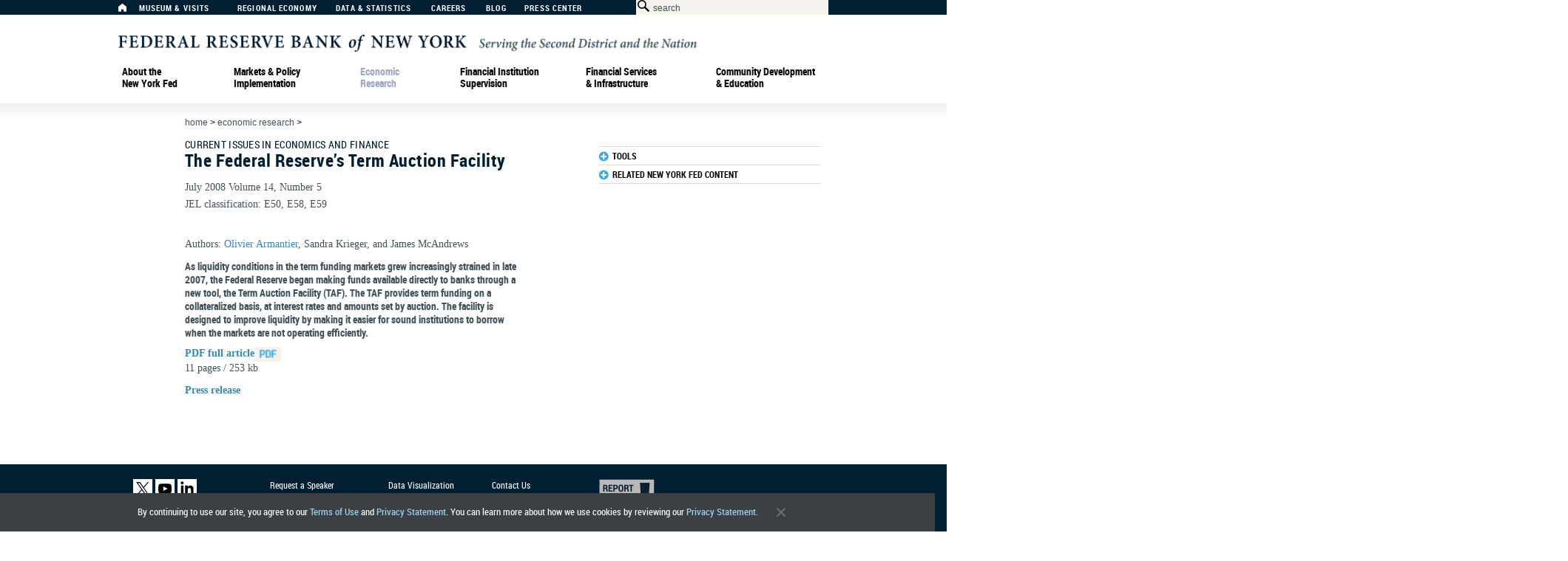

--- FILE ---
content_type: text/css
request_url: https://www.newyorkfed.org/medialibrary/media/v4/css/basic.css
body_size: 13316
content:
/* Global Styles */
body {
	line-height:1;
  	font-size: 12px;
    -webkit-font-smoothing: antialiased;
    -webkit-text-size-adjust: 100%;
	overflow-y: visible;
}
body p {
	padding-bottom:10px;
	}
body ol.bullets, body ul.bullets, ol, ul {
	list-style: disc outside none;
	}
.floatr { float:right;}
.mainCopy ol li, .mainCopy ul li, .ts-article-text ol li, .ts-article-text ul li { padding-bottom: 10px; line-height: 18px;   margin-left:15px; }
body ol.bullets li, body ul.bullets li, ol li, ul li {  list-style: disc outside none; }
.space60 { height:60px; width:100%; float:left;}
body p strong {  text-decoration:none !important; /*color:#001F33;*/}
body p strong span, body p span strong, body span { text-decoration:none !important;}
body tr td a { color: #3688B4;}
/*article,aside,details,figcaption,figure,
footer,header,hgroup,menu,nav,section {
display:block;
}
nav ul {
list-style:none;
}*/
blockquote, q {
quotes:none;
}
blockquote:before, blockquote:after,
q:before, q:after {
content:'';
content:none;
}
/* Video Player Padding */
#videowrap {padding-bottom:20px;}

a:link {
margin:0;
padding:0;
border-bottom: 0px solid #fff;
vertical-align:baseline;
background:transparent;
text-decoration: none;
}
/* SOMA TABLE STYLES */
#DataExport_innerWrap {
color: #42515A;	
	}
#data-content-wrapper .data-footnotes ul li { list-style: none;}
#SomaFileLinks tbody a {
color: #3688B4;
/*font-family: 'RobotoCondensedRegular', sans-serif;*/
font-size:12px;			
	}
#newsoma a {
color: #3688B4;
	}	
#newsoma span { color: red;}	
/* EMAIL ALERT STYLES */
#email-alert {
margin-top: 15px;
	}
.email-alert-button_panel {
float: left;	
	}
.email-alert-textbox {
float: left;
background: #fff;
height:23px;	
	}
.form_button a  { color:#fff !important;}
.form_button {
	background:-webkit-gradient( linear, left top, left bottom, color-stop(0.05, #41a8df), color-stop(1, #41a8df) );
	background:-moz-linear-gradient( center top, #41a8df 5%, #41a8df 100% );
	filter:progid:DXImageTransform.Microsoft.gradient(startColorstr='#41a8df', endColorstr='#41a8df');
	background-color:#41a8df;
	-webkit-border-top-left-radius:0px;
	-moz-border-radius-topleft:0px;
	border-top-left-radius:0px;
	-webkit-border-top-right-radius:0px;
	-moz-border-radius-topright:0px;
	border-top-right-radius:0px;
	-webkit-border-bottom-right-radius:0px;
	-moz-border-radius-bottomright:0px;
	border-bottom-right-radius:0px;
	-webkit-border-bottom-left-radius:0px;
	-moz-border-radius-bottomleft:0px;
	border-bottom-left-radius:0px;
	text-indent:0;
	border: 0px;
	display:inline-block;
	color:#ffffff;
	text-transform:uppercase;
	font-family: 'RobotoCondensedRegular', sans-serif;
	font-size:12px;
	font-weight:normal;
	font-style:normal;
	/*height:18px;
	width:100px;*/
	text-decoration:none;
	text-align:center;
	cursor: pointer;
	padding:2px 5px 2px 5px;
	margin-top:0px;
	line-height: none;
}
.form_button:hover {
	background:-webkit-gradient( linear, left top, left bottom, color-stop(0.05, #3688b4), color-stop(1, #3688b4) );
	background:-moz-linear-gradient( center top, #3688b4 5%, #3688b4 100% );
	filter:progid:DXImageTransform.Microsoft.gradient(startColorstr='#3688b4', endColorstr='#3688b4');
	background-color:#3688b4;
}.form_button:active {
	position:relative;
	top:1px;
}
.email-alert-box {
padding: 12px 8px;	
margin-bottom: 20px;
background-color: #f3eee9;
width:auto;
display:block;
	}
.email-alert-title {
text-transform: uppercase;
font-family:'RobotoCondensedBold', sans-serif;
color: #001F33;
font-size:12px;
display:block;
padding: 0 0 8px 0;	
	}
#nyfed-research-twitter {
 margin-top: 20px;	
	}
.long { border:0; padding-left: 5px;}
.call-out-links a:link {
color: #42515A !important;
	}	
.call-out-links, .call-out-links a, .call-out-links span { 
font-size:12px;
padding: 0 0 0 2px;	
position: relative;
color: #42515A !important;
bottom:-7px;
font-family: 'RobotoCondensedRegular', sans-serif;
}
a.call-out-href-doc {
color: #3688B4 !important;	
	}	
.call-out-links a:hover {
border-bottom: 1px solid #41a8df;

	}	
p a:link, p a:visited {
color: #3688B4;
/*font-family: 'RobotoCondensedRegular', sans-serif;	*/
	}
h2 { font-family:Arial, Helvetica, sans-serif; font-weight: normal; font-size:1.9em; color:#000; padding:16px 0 0px 16px;  border-top:1px solid black;}

.padding08 td { padding: 0px 8px;}
.padding6 td { padding: 6px;}
/* landing-page-styles */
.category-1, #category-1 { float:left; width:100%; margin-bottom:10px;}
.category-1 li { margin-left:16px; padding: 5px 0;}
.category-1:last-child, #category-1:last-child { border-bottom:0px solid black;}
#header-1 { display:block; margin-top:10px; padding:8px 0 4px 2px; background:none; color:#001f33; border-bottom: 4px solid #dddbd7; text-transform:uppercase; float:left; width:100%; font-family: 'RobotoCondensedBold', sans-serif; font-size:18px; line-height:20px;}
#header-1 a, #header-1a a { color:#001f33;}
#header-1 a:hover, #header-1a a:hover { color:#001f33;}
a.categoryTextLanding { color:#42515a !important;	font-family: RobotoCondensedRegular; line-height:16px; font-size:14px;}
#header-1a { display:block; padding:8px 0 4px 2px; background:none; color:#001f33; border-bottom: 4px solid #dddbd7; text-transform:capitalize; float:left; width:100%; font-family: 'RobotoCondensedBold', sans-serif; font-size:28px;}
#content-2 { padding-bottom:10px;}
.contentSlider { padding-bottom:10px;}
.modItem { display:block; min-height:213px; float:left; width:23%; padding-right:10px; padding-left:10px;}
.contentSpacer { display:none; width:100%; border-bottom:1px solid #dddbd7; height:0px; padding:16px 0 1px 0; }
#callout-1 { display:block; border-right: 1px solid #FFFFFF; float:left; padding:0px 8px 12px 13px; width:21%; margin:8px;}
.read-more { float:right; background:#AAA; font-size:.8em; text-transform:uppercase; padding:1px 4px; margin-top:10px; margin-left:10px; display:none;}
.read-more a {  color:#fff;}

#landingImgHeader { width:100%; height:320px;}
.pageHighlight {
	font-family: 'RobotoCondensedBold', sans-serif;
	font-size:16px;
	line-height:22px;
	color: #42515A;
	margin-top:20px;
		}
/* end of landing-page-specific-styles */


li#nav-item-357.nav-highlight > a { /*color:white;*/ }


/* biography-page-styles */
#bio-Section { display: block; float:left;  padding-left:1.5%; padding-right:1.5%; width:65%;}
#bio-Section img {}
.bio-Title { text-transform:uppercase; color:#989898; font-size:14px;}
.bio-Copy p { padding-bottom: 10px;}
.embeddedImage { padding:10px 10px 6px 0px; float:left;}
#share-module { float:right; display:none; position:relative; top:-37px; right:10px;}

/* end of biography-page-styles */

/*news styles*/
#pressSection { }
.longPageIntro { font-family: RobotoCondensedBold; color:#001F33; font-size:14px;}

.pageTitleNews { font-family: RobotoCondensedBold; font-size:24px; line-height:26px; color: #011f33; padding-bottom:10px; }
.dataNews { font-family:Georgia, "Times New Roman", Times, serif; padding-top: 0px; padding-bottom:8px; color:#42515a; line-height:20px; font-size:14px;}
#newsCopy { font-family: Georgia, "Times New Roman", Times, serif; padding-bottom:60px; font-size:14px; line-height: 16px; color:#42515A;}
#newsCopy ul { font-family: Georgia, "Times New Roman", Times, serif; padding-bottom:5px; font-size:14px; line-height: 16px;}
.mainCopy {font-family: Georgia, "Times New Roman", Times, serif; padding:6px 0px; font-size:14px; line-height: 18px; color:#42515a;}

/*global text styles*/
.mainCopyHead {font-family: 'RobotoCondensedBold', sans-serif; font-size:24px; line-height:26px; color: #011f33; padding-bottom:20px; }
.mainCopySubHead { font-size:18px; font-family: 'RobotoCondensedBold', sans-serif; padding-bottom:5px; color:#001F33;}
.mainCopySectionHead12 { font-family: 'RobotoCondensedBold', sans-serif; color: #001F33; font-size:12px; line-height:14px;}
.mainCopySectionHead14 { font-family: 'RobotoCondensedBold', sans-serif; color: #001F33; font-size:14px; line-height:16px;}
.mainCopyLink a {  text-decoration:none; color:#001f33; font: bold 16px Georgia, "Times New Roman", Times, serif;}
.mainCopyLink a:hover {border-bottom: 1px solid #41a8df;}
.mainCopyItalic {font-family: 'RobotoCondensedItalic';}
.mainCopyList ul { margin-left:14px;}
.mainCopyList ul li { list-style:outside; padding-bottom:8px;}
/*.detailEventHead { font-family:'RobotoCondensedRegular', sans-serif; font-size:12px; border-bottom:1px solid #BAB8B6; padding-bottom:7px; color: #001F33; letter-spacing: 0.02em; }*/
.detailEventHead span {text-transform: uppercase;}


.mainCopyPubEngage {font-family: Georgia, "Times New Roman", Times, serif; padding-bottom:5px; font-size:12px; line-height: 16px;}
.mainCopyPubEngageItalic { font-family:RobotoCondensedItalic !important; font-size:12px; line-height:14px;}
.mainCopyPubEngageItalic a { font-family:RobotoCondensedItalic !important; font-size:12px; line-height:14px;}
.mainCopyPubEngageItalic a { color: #3688B4 !important; font-family: 'RobotoCondensedRegular', sans-serif !important; }
.pubEngageSchedule { 	padding:0px 0 5px 5px !important}
.titlePubEngage { font-size:12px; color:#001F33; font-family: 'RobotoCondensedBold', sans-serif;}

#newsCopy a:link, #newsCopy a:visited { color: #3688B4;}
#newsCopy ul { margin-left:14px;}
#newsCopy ul li { list-style:outside; padding-bottom:8px;}
.printer-link { display:none;}
#share-This {display: none;}
#sharebox {
	position:absolute;
	left:-500px;
	top: 40px;
}
#sharebox a {
	display: block;
	height:23px;
	}
#sharebox-int {
    display: none;
}
#sharebox-int a {
	
	height:23px;
	}
.landing_more { display:none;}

/* fedpoints styles */
.fedPointList li { list-style:disc outside none; line-height:18px; margin-left:15px; padding:0px 0 4px 0px; color:#001F33; font-family:'RobotoCondensedRegular', sans-serif; font-size:14px;}
/**/ul.fedPointList { padding-bottom:4px; }
.fedPointDate, .bioDate { font-style:italic; color:#BAB8B6;}

/*general page styles*/
#general-page-1 {  width:420px; padding:0px 80px; float:left;}
#general-page-2 {}
.pageMission { }

/* spotlight styles */
.slider dd {}
.slider dt {}

/* SHARE MODULE FOR STACKED LAYOUT */
#share-module-stacked { float:right; display:block; position:relative; top:0px; right:0px;}

#sharebox-stacked {
	position:absolute;
	left: 0px;
	top: 0px;
}
#sharebox-stacked a {
	display: block;
	height:23px;
	}


/* Colors */
.champagne { background: #F5F2ED; margin-bottom:10px; }

/* Fed Facts and Index Pages */
.newsTable { padding-bottom:40px; }
.news-index-item2, .news-index-item3, .news-index-item4, .news-index-item5, .news-index-item6 { display:none;}
.newsTable tbody a { color: #001F33;  font-family: 'RobotoCondensedBold', sans-serif;}
#pub_engage_list a {   font-family: 'RobotoCondensedBold', sans-serif;}
#pub_engage_list tbody tr { border-bottom: 1px solid #DDDBD7;}
.lastRow { border-bottom: 0px !important;}
.newsTable a:hover { /*color:#001F33;*/}
.newsTable tbody tr { border-bottom: 1px solid #DDDBD7;}
.newsTable tbody tr:first-child { border-bottom: 2px solid #DDDBD7;}
.newsTable thead tr { border-bottom: 1px solid #DDDBD7;}
.newsTable tr:last-child { border-top: 1px solid #DDDBD7;}
#fed_facts { display:block; margin:0px 0 20px 0px; line-height:15px; min-height:100px;}
.rCol-img { display:block; float:left; padding-right:20px;}
.rCol-title a { font-family: 'RobotoCondensedBold', sans-serif; color: #001F33; font-size:12px; }
.rCol-title a:hover { font-family: 'RobotoCondensedBold', sans-serif; color: #3688B4; font-size:12px; }
.rCol-title {font-family: 'RobotoCondensedRegular', sans-serif; font-size:12px; }
.fed_factsBullet li { list-style:circle; list-style-type:disc; list-style-position: inside;}
.fed_factsHead { font-weight:bold; text-transform:uppercase; margin-bottom:10px; padding:6px 0px 0px 0px; border-bottom: 4px solid; border-color:#DDDBD7; }
.tableHead-index { text-transform:uppercase; color: #001F33; float:left; display:inline; padding:3px 10px 3px 10px; font-weight:bold; font-size:10px;}
.news-index-item1, .news-index-item2, .news-index-item3, .news-index-item4, .news-index-item5, .news-index-item6 { float:left; padding:6px;}
.active-index { display:block;}
.inactive-index { display:none;}
.introTextCirc { padding: 10px 0 20px 0px;}

/* reporting forms */
.repFormHead { font-size:14px; color:#001F33; padding-top:10px;}
.repFormHead a { font-size:14px; color:#3688B4;}

/* events */
.events-info { display:none;}

/* table styles old */


.dirCol DIV{	
	padding-left:9px;
	padding-top:6px;
	padding-bottom:6px;
	padding-right:9px;
}


.dirColL DIV{	
	padding:5px 8px 5px 5px;
	font-family: 'RobotoCondensedRegular', sans-serif;
	text-transform:capitalize;
	font-size:10px;
	color:#42515a;
}
#pub_engage_list thead tr { border-top: 1px solid #DDDBD7; border-bottom: 1px solid #DDDBD7;}
.tablHdr { font-size:18px; font-family: 'RobotoCondensedBold', sans-serif; padding:10px 0px 10px 5px; color:#001F33; float:left; width: 100%;}
.tablTitle a { font-size:12px; font-family: 'RobotoCondensedBold', sans-serif; line-height:14px;}
.rightCol-alerts { font-family: 'RobotoCondensedRegular', sans-serif; font-size:12px; display:block; padding-bottom:2px; }
.dirColR DIV{
	padding:3px 20px 5px 0;
	/*font-family: 'RobotoCondensedRegular', sans-serif;*/
	font-size:12px;
	line-height:14px;
}
.dirColTight{
	background-image: url(/medialibrary/media/images/v3/rule_ltgrey_v.gif);
	background-repeat: repeat-y;
	background-position: right center;
}

.dirColTight DIV{	
	padding-left:4px;
	padding-top:4px;
	padding-bottom:4px;
	padding-right:4px;
}

.dirColLTight{
	background-image: url(/medialibrary/media/images/v3/rule_ltgrey_v.gif);
	background-repeat: repeat-y;
	background-position: right center;
}

.dirColLTight DIV{	
	padding-top:4px;
	padding-bottom:4px;
	padding-right:4px;
}

.dirColRTight{

}

.dirColRTight DIV{
	padding-left:4px;
	padding-top:4px;
	padding-bottom:4px;
}
	
.dirRow{
/*	background-image: url(/medialibrary/media/images/v3/rule_ltgrey.gif);
	background-repeat: repeat-x;
	background-position: right bottom;*/
	border-bottom: 1px solid #DDDbD7;
}

.sectn-title { font-family: 'RobotoCondensedBold', sans-serif; font-size:48px; line-height:52px; padding-bottom:15px; padding-left: 10px; color: #001F33;}

.rightCol { float:left; width:23%; padding-left:0; padding-right:10px; margin:33px 0 0 0; display:block; border-top: 1px solid #dddbd7;}
.rightCol .accordionContent { padding-left: 24px;}
.leveltwopageMission { display:none; font-family: Georgia, "Times New Roman", Times, serif; font-size:22px; color:#222; padding:16px; line-height:30px;}
.paraHeader { list-style:none; display:block; padding-top:5px; text-decoration:none; }
span.paraHeader { display:inline; font-family: 'RobotoCondensedRegular', sans-serif; font-size:14px;}
.paraHeader a:link { text-decoration:none; color:#001f33; font-size:16px; font-weight:bold; font-family:Georgia, "Times New Roman", Times, serif; line-height:20px;}
.paraHeader a:hover { border-bottom: 1px solid #41a8df;}
.rightColIn .paraHeader a {}
span.ParaNotes, span.paraNotes, span.paranotes { padding-bottom:10px; padding-top:3px; font-family:Georgia, "Times New Roman", Times, serif; font-size:14px; color:#42515a;}
.paraHeader a { color:#001f33;}
.paraNotes { color:#68747B; text-align:left; float:right; display:block; width:100%;}
.callBox-desc { padding:0px; margin:0; color:#000; font-weight:bold; text-transform:uppercase;}
.callBox-1 { color: #AAA; font-size:14px; font-weight:700; text-transform:uppercase; border-bottom:1px solid #ccc;}
#callout-desc-1 div { border-bottom: 0px solid black; }
#util-1 {display:block; float:right; width:32%; padding-right:.5%; padding-left:.5%;}
.seeMore a { display:block; float:right; color:#000; text-decoration:none;}

#landingThumb { padding: 10px 10px 10px 0; width:100%}
.landingThumb { padding: 10px 10px 10px 0; width:100%}
blockquote, q {
	quotes: none;
}
blockquote:before, blockquote:after,
q:before, q:after {
	content: '';
	content: none;
}
.ts-article-text blockquote {margin-left: 10px;
margin-bottom: 5px;

margin-top: 5px;}
.rightColIn .paraNotes { margin-top:0px !important;}
.rightColIn { width:100%}
.printerlink td A { font-weight:normal !important;}
SUP{
	font-size:8px;
	color:#000000;
}

#callout-desc-1 div div { font-weight:normal; color:#234978;}
.mainCol {}
.mainCol:after{
	font-family:Arial, Helvetica, sans-serif;
	/*content:".";*/
display:block;
visibility:hidden;	
}
.search{
	width:215px;
	height:32px;
	font-size:1em;
	padding-left:3px;
	background:#f5f2ed;
	border:none;
}
/*.search input.box:focus {
	background: none url(search_bg.gif) no-repeat left -38px;
	outline: none;
}
*/
#breadCrumbs{
	padding-bottom:3px;
	line-height:100%;
	display:none;
}
#breadCrumbs a {
	font-weight: normal;
}

.paraNotesNoItalic { font-family:Georgia, "Times New Roman", Times, serif; font-size:14px; padding-bottom:10px; color:#42515a;}

.greyhead div { font-family:RobotoCondensedBold; color: #001F33;}

.pubEngage-nospeech { 	padding-left:9px;
	padding-top:6px !important;
	padding-bottom:6px !important;
	padding-right:9px; line-height:14px; font-family:'RobotoCondensedBold', sans-serif !important; color:#001F33; font-size:12px;}
.subHeadCatagoryTable{
}

.subHeadCatagoryTable DIV{
		padding-left: 11px;
		padding-top:2px;
		padding-bottom:3px;
}

.subHeadCatagoryFullWidth{
	color: #2f2e2e; 
	font-weight: bold; 
	text-transform:uppercase;
	letter-spacing:0.1em;
	font-size:.6em;
}

.subHeadCatagoryFullWidth DIV{
		padding-left: 11px;
		padding-top:2px;
		padding-bottom:3px;
}

.subHeadCatagoryFullWidthText{
	text-transform:uppercase;
	letter-spacing:0.1em;
	font-size:1em;
}
.subHeadCatagoryFullWidthText A{
	text-transform:none;
}
.subHeadCatagoryFullWidthText DIV{
		padding-left: 11px;
		padding-top:2px;
		padding-bottom:3px;


}

.subHeadCatagoryFullWidth740{
	letter-spacing:0.1em;
	font-size:1em;
}

.subHeadCatagoryFullWidth740 DIV{
		padding-left: 11px;
		padding-top:2px;
		padding-bottom:3px;
}

.subHeadCatagoryFullWidthText740{

	letter-spacing:0.1em;
	font-size:1em;
}
.subHeadCatagoryFullWidthText740 A{
	text-transform:none;
}
.subHeadCatagoryFullWidthText740 DIV{
		padding-left: 11px;
		padding-top:2px;
		padding-bottom:3px;



}

.subHeaderMinor{
	background-repeat:repeat-x;
	background-position:bottom;
}

.subHeaderMinor DIV{
	padding-left: 11px;
	padding-bottom:3px;
	padding-top:3px;
	margin-bottom:1px;
}

.subHeadRightCol{

	padding-bottom:5px;
	letter-spacing:0.1em;
}

.subHeadRightCol DIV{
	padding-left: 11px;
	padding-bottom:3px;
	padding-top:2px;
}

.subHead240{

	padding-bottom: 5px;
	font-size:1em;
}
.imgspace{
	margin-left:8px;
	margin-bottom:4px;
	margin-right:8px;
}
.subHead240 DIV{
	padding-left: 16px;
	padding-bottom:3px;
	padding-top:2px;
}
.subHead240Text{
	text-transform:uppercase;
	letter-spacing:0.1em;
	font-size:1em;
}
.subHead240SubText{
	font-size:1em;
}

.subHeadBlue240{
	padding-bottom: 5px;
	font-size:1em;
}

.subHeadBlue240 DIV{
	padding-left: 16px;
	padding-bottom:3px;
	padding-top:2px;
}

.subHeadGreyRightCol{
	letter-spacing:0.1em;
}

.subHeadGreyRightCol DIV{
	padding-left: 11px;
	padding-bottom:3px;
	padding-top:2px;
}

.subHeadWhiteRightCol{
	text-transform:uppercase;
	letter-spacing:0.1em;
}

.subHeadWhiteRightCol DIV{
	padding-left: 11px;
	padding-bottom:3px;
	padding-top:2px;
}

.subHeadBlueRightCol{
	padding-bottom:5px;
	letter-spacing:0.1em;
}

.subHeadBlueRightCol DIV{
	padding-left: 11px;
	padding-bottom:3px;
	padding-top:2px;
}

.footer{
	background-color:#E8ECF1;
}


/*
.example_menu {
	font-size: 90%;
	list-style: none;
	margin: 0;
	padding: 0;
	vertical-align: top;
	width: 136px;
}
.expand_all,
.collapse_all {
        cursor: pointer;
		list-style:none;
}
.example_menu ul {
	display: none;
	list-style: none;
	margin: 0;
	padding: 0;
}
#menu1 li, #menu2 li, #menu3 li, #menu4 li, #menu5 li, .example_menu li {
	background-image: none;
	margin: 0;
	padding: 0;
	list-style:none;
}
.example_menu ul ul {
	display: block;
}
.example_menu ul ul li a {
	padding-left: 20px;
	width: 109px;
	list-style:none;
}
.example_menu a {
	color: #369;
	cursor: pointer;
	display: inline;
	font-weight: bold;
	margin-left: 0;
	padding: 0px;
}
.example_menu a.expanded {
	background: #efefef url('/medialibrary/media/images/collapse2.gif') no-repeat 3px 40%;
}
.example_menu a.collapsed {
	background: #fafafa url('/medialibrary/media/images/expanded.gif') no-repeat 3px 40%;
}
.example_menu a:hover {
	text-decoration: none;
}
.example_menu ul a {
	background:none;
	border-top:0px;
	color: #369;
	display: inline;
	font-weight: normal;
	padding:0px;
}
.example_menu ul a:link {
	font-weight: bold;
}
.example_menu ul a:hover {
	background : #fff;
	text-decoration: underline;
}
.example_menu li.active a {
	background: #fff;
	list-style:none;
}
.example_menu li.active li a {
	background: #e8e8e8;
	list-style:none;
}
#menu1 li.footer, #menu2 li.footer, #menu3 li.footer, #menu4 li.footer, #menu5 li.footer, .example_menu .footer {
	background: transparent url('/medialibrary/media/images/footer.jpg') no-repeat 0 0;
	border-top: 2px solid #fff;
	height: 9px;
	line-height: 15px;
	margin: 0 0 10px 0;
	width: 131px;
	list-style:none;
}
.example_menu .footer span {
	display: none;
}*/
.textDate { font-family: RobotoCondensedItalic; font-size:12px; margin-top:0px;}

<!--FOR MONTHLY DIGEST-->
.mdheader {color:#2f2e2e; font-family:Arial, Helvetica, sans-serif; font-size:1em; font-weight:bold; text-transform:uppercase; text-align:center; letter-spacing:1px;

color:#2f2e2e; font-family:Arial, Helvetica, sans-serif; font-size:1em; font-weight:bold; text-transform:uppercase; text-align:center; letter-spacing:1px;
height:20px;}

<!-- END FOR MONTHLY DIGEST-->
.rss-box-style {
	list-style:none;}
.rss-item  {
  list-style:none;
  list-style-image:none;
  margin-left:0px;
  padding-top:0em;
}
.rss-items {
	margin-top:0px;
	padding:0em;
	margin-left:0px;
	list-style:none;
}
/*.rightCol {
	width: 800px;
	margin-left: auto;
	margin-right: auto;
	}*/
a.twitter-timeline { padding-top:20px;}
.accordionButton {
	display:block;
	_float: none;  /* Float works in all browsers but IE6 */
	background: none;
	border-bottom: 1px solid #dddbd7;
	cursor: pointer;
	font-family: 'RobotoCondensedBold', sans-serif;
	text-transform:uppercase;
	font-size:12px;
	padding:6px 0 6px 18px;
	background-image: url(/medialibrary/media/v4/images/expand-ico.png);
	/* background coordinates */
	background-position: -6px 3px;
	background-repeat: no-repeat;
	}

.accordionButton:first-child, div.accordionButton:only-child {
	border-top: 1px solid #DDDBD7;
	margin-top:10px;
	}
	
.accordionContent {	
	font-family: 'RobotoCondensedRegular', sans-serif;
	display:block;
	_float: none; /* Float works in all browsers but IE6 */
	background: none;
	padding-left: 18px;
	padding-bottom:10px;
	border-bottom: 1px solid #dddbd7;
	font-size:12px;
	line-height:14px;
	}

.accordionContent div, .accordionContent a { margin-bottom:6px; }

.paraHeader_callout a {		
	display: inline-block;
	margin-bottom: 6px;
	color: #001F33;
	}

.paraHeader_callout {		
	display: inline-block;
	}
	
/*****************************************************
 EXTRA STYLES ADDED FOR MOUSEOVER / ACTIVE EVENTS
******************************************************/

.on {
  background-image: url(/medialibrary/media/v4/images/expand-ico.png);
  /* background coordinates */
  background-position: -6px -26px;
  background-repeat: no-repeat;
  border-bottom: 0px !important;
	}
	
.over {

	}

.accordionContent a { color:#42515a; font-size:12px; line-height: 16px;}
.accordionContent a:hover { border-bottom:1px solid #41A8DF;}

.newsTable tbody tr:hover { background-color:#DDDBD7;}
::-moz-selection {
    background: #b3d4fc !important;
    text-shadow: none !important;
}

::selection {
    background: #b3d4fc !important;
    text-shadow: none !important;

}

/* Filter Style Index Pages */
#email { color:#666;}

.tablDate { font-family:'RobotoCondensedBold', sans-serif !important; font-size:12px !important; color:#001F33 !important;}

.roboto10 { 
font-family: 'RobotoCondensedRegular', sans-serif;
font-size:10px;
color:#011F33;
}


a.pdf:after {
  content: "PDF";
  color: #41a8df;
  font-family: 'RobotoCondensedBold', sans-serif;
  font-weight:normal !important;
  font-size: 11px;
  text-transform: uppercase;
  background-color: #f5f2ed;
  letter-spacing: 0em;
  padding: 0px 4px;
  margin: 0px 0px 0 4px;
}


a.ftp:after {
  content: "FTP";
  color: #41a8df;
  font-family: 'RobotoCondensedBold', sans-serif;
  font-weight:normal !important;
  font-size: 11px;
  text-transform: uppercase;
  background-color: #f5f2ed;
  letter-spacing: 0em;
  padding: 0px 4px;
  margin: 0px 0px 0 4px;
}


a.word:after {
  content: "DOC";
  color: #41a8df;
  font-family: 'RobotoCondensedBold', sans-serif;
  font-weight:normal !important;
  font-size: 11px;
  text-transform: uppercase;
  background-color: #f5f2ed;
  letter-spacing: 0em;
  padding: 0px 4px;
  margin: 0px 0px 0 4px;
}

a.xml:after {
  content: "XML";
  color: #41a8df;
  font-family: 'RobotoCondensedBold', sans-serif;
  font-weight:normal !important;
  font-size: 11px;
  text-transform: uppercase;
  background-color: #f5f2ed;
  letter-spacing: 0em;
  padding: 0px 4px;
  margin: 0px 0px 0 4px;
}

a.excel:after {
  content: "EXCEL";
  color: #41a8df;
  font-family: 'RobotoCondensedBold', sans-serif;
  font-weight:normal !important;
  font-size: 11px;
  text-transform: uppercase;
  background-color: #f5f2ed;
  letter-spacing: 0em;
  padding: 0px 4px;
  margin: 0px 0px 0 4px;
}

a.txt:after {
  content: "txt";
  color: #41a8df;
  font-family: 'RobotoCondensedBold', sans-serif;
  font-weight:normal !important;
  font-size: 11px;
  text-transform: uppercase;
  background-color: #f5f2ed;
  letter-spacing: 0em;
  padding: 0px 4px;
  margin: 0px 0px 0 4px;
}

a.ppt:after {
  content: "PPT";
  color: #41a8df;
  font-family: 'RobotoCondensedBold', sans-serif;
  font-weight:normal !important;
  font-size: 11px;
  text-transform: uppercase;
  background-color: #f5f2ed;
  letter-spacing: 0em;
  padding: 0px 4px;
  margin: 0px 0px 0 4px;
}

a.pdf_external:after {
  content: "OFFSITE PDF";
  color: #41a8df;
  font-family: 'RobotoCondensedBold', sans-serif;
  font-weight:normal !important;
  font-size: 11px;
  text-transform: uppercase;
  background-color: #f5f2ed;
  letter-spacing: 0em;
  padding: 0px 4px;
  margin: 0px 0px 0 4px;
}


a._external:after {
  content: "OFFSITE";
  color: #41a8df;
  font-family: 'RobotoCondensedBold', sans-serif;
  font-weight:normal !important;
  font-size: 11px;
  text-transform: uppercase;
  background-color: #f5f2ed;
  letter-spacing: 0em;
  padding: 0px 4px;
  margin: 0px 0px 0 4px;
}
a.archiveNews, a.archiveSpeeches, a.archiveEvents, a.archiveCirculars { text-transform:uppercase; color:#3688B4;}
.interactiveSubText p { font-family:'RobotoCondensedBold', sans-serif; font-size:16px; color:#42515A; line-height:24px; padding:0px 0 20px 0;}
.vidtext { font-size:12px; color:#001f33; font-family:RobotoCondensedBold; font-weight:normal !important; }
a.category:link,  a.category:visited { margin:0px !important;}
.categorytable2 tbody tr td { padding:10px;}
a.archive { text-transform:uppercase; color:#3688B4;}
.viewP { margin-left:28px; position:absolute; top:36px; left:172px}
.viewPcirculars { margin-left:28px; position:absolute; top:14px; left:172px}
.optional-text-module { margin: 10px 0 10px 0; display:block; }
#ds-sidebar { padding: 6px; background: #F5F2ED; margin-bottom:20px;}
#twitter-press { margin-top:20px;}
div.featured-panel, div.featured-carousel { margin-bottom:10px;}
.padding5 { padding:5px 5px 0;}
a.category:link,  a.category:visited {
    color: #001F33;
    font-family: 'RobotoCondensedRegular';
    font-size: 14px;
    line-height: 16px;
    margin: 8px;
    text-align: center;
}
#data-content-wrapper #data-tree-nav li { list-style: none;}	

/* CSS TYPESPEC v1.0 for Interim Redesign 1/18/2014 */

/* styles using RobotoCondensedBold */
.ts-header, .ts-page-title, .ts-page-head-a, .ts-article-title, .ts-article-subhead, .ts-contact-info-headline, .ts-last-reviewed-headline, .ts-pull-quote, .ts-intro-text, .ts-subnavigation, .ts-related, .ts-research-bio-contact, .ts-accordion-subhead, .ts-data-table, .ts-callout-box-head, .ts-subnavigation-head-a, .ts-subnavigation-head-b, .ts-data-table-head, .pageMission, .ts-featured-carousel-name, .ts-page-head-b, .ts-accordion-head, .ts-related, .ts-email-sign-up, .ts-data-table-black, .repFormHead, .blueBoldButton { 
	font-family: 'RobotoCondensedBold', sans-serif; font-weight:normal; letter-spacing: 0.02em; 
	}
.ts-header { font-size:14px; line-height:16px; color: #001F33;}
.ts-page-title { font-size:48px; line-height:52px; color: #001F33; margin-bottom:20px; margin-left:0px;}
.ts-page-head-a { font-size:28px; line-height:30px; color: #001F33; border-bottom: 4px solid #DDDBD7; padding: 0 0 4px 0; margin: 10px 0 10px 0;}
.ts-page-head-a a:link, .ts-page-head-a a:visited { color:#001F33;}
.ts-article-title { font-size:24px; line-height:26px; color: #001F33; margin-bottom: 10px;}
.ts-article-subhead { font-size:16px; line-height:18px; color: #001F33; margin: 10px 0;}
.ts-contact-info-headline, .ts-last-reviewed-headline { font-size:12px; line-height:14px; color: #42515A;}
.ts-pull-quote, .ts-intro-text, .ts-intro-text p, .pageMission { font-size:16px; line-height:22px; color: #42515A;}
.ts-intro-text, .pageMission { margin:10px 0 10px 0;}
/*.pageMission { font-family: Georgia, "Times New Roman", Times, serif; font-size:16px; padding:0px 0 10px 0; color:#001F33; display:block; line-height:22px;}*/
.ts-subnavigation { font-size:12px; line-height:14px; color: #FFFFFF;}
.optional-text-module { font-size:12px; line-height:14px; color: #001F33;} 
.ts-research-bio-contact, .ts-accordion-subhead { font-size:14px; line-height:16px; color: #001F33;}
.ts-data-table { font-size:14px; line-height:16px; color: #42515A;}
.ts-data-table-black { font-size:12px; line-height:14px; color: #001F33; margin-top:5px;}
.ts-callout-box-head { font-size:16px; line-height:20px; color: #001F33; margin: 0 0 6px 0;}
.ts-subnavigation-head-a { font-size:12px; line-height:14px; text-transform:uppercase; color: #FFFFFF; border-bottom: 2px solid #99A5C0; padding: 0 0 7px 0;}
.ts-subnavigation-head-b {font-size:12px; line-height:14px; text-transform:uppercase; color: #FFFFFF;}
.selected { color: #B3BDD6 !important;}
.ts-data-table-head { font-size:12px; line-height:14px; text-transform:uppercase; color: #42515A;}
.ts-featured-carousel-name { font-size:14px; line-height:16px; text-transform:uppercase; color: #001F33;}
.ts-page-head-b { font-size:18px; line-height:20px; text-transform:uppercase; color: #001F33; border-bottom: 4px solid #DDDBD7; padding: 0 0 4px 0; margin: 10px 0 0px 0; }
.ts-page-head-b a:link, .ts-page-head-b a:visited { color:#001F33;}
.ts-accordion-head { font-size:12px; line-height:14px; text-transform:uppercase; color: #001F33; border-bottom: 1px solid #DDDBD7; border-top: 1px solid #DDDBD7; padding: 7px 0 7px 0;}
.ts-related { font-size:14px; line-height:20px; margin-bottom:5px; text-transform:uppercase; color: #001F33; border-bottom: 2px solid #DDDBD7; padding: 0 0 1px 0;}
.ts-email-sign-up { font-size:12px; line-height:14px; text-transform:uppercase; color: #001F33;}
.blueBoldButton {  
    border: 0 none;
    border-radius: 0;
    cursor: pointer;
    display: inline-block;
    font-size: 12px;
    font-style: normal;
    font-weight: normal;
    margin-top: 0;
    padding: 2px 5px;
    text-align: center;
    text-decoration: none;
    text-indent: 0;
    margin:6px 0px;
    text-transform: uppercase;}
.blueBoldButton a {
    color: #3688B4 !important;
}

/* styles using RobotoCondensedRegular */
.ts-footer, .ts-dropdown-caption, .ts-about-redesign, .ts-featured-panel, .ts-story-text, .ts-accordion-content, .ts-contact-info, .ts-research-bio-contact, .ts-last-reviewed, .ts-contacts-module, .ts-table, .ts-callout-box, .ts-tabs, .ts-button, .ts-table-filter, .ts-strap, .detailEventHead, .optional-text-module, .ts-section-identifier, .pressTitle, .ts-date, .catItalic, .ts-story-text-table, .ts-story-text p, .ts-story-text-table p, .ts-search-results, .ts-search-results p, .ts-story-text-table-hover, .ts-story-text-hover, .ts-footnote-1, .frb-story-text, .ts-AP-table-description-text, .ts-subtitle, .ts-2col-text-box, .ts-rightCol-link { font-family: 'RobotoCondensedRegular', sans-serif; font-weight:normal; letter-spacing:0.02em;  }
.ts-rightCol-link, .ts-rightCol-link a { font-size: 12px; line-height: 14px; color: #3688B4 !important }
.ts-footer { font-size:12px; line-height:14px; color: #FFFFFF;}
.ts-footer .selected { color: #B3BDD6;}
.ts-dropdown-caption { font-size:12px; line-height:14px; color: #FFFFFF;}
.ts-featured-panel { font-size:14px; line-height:16px; color: #001F33;}
.ts-story-text, .ts-story-text p, .ts-story-text-table-hover, .ts-story-text-hover a { font-size:14px; line-height:16px; color: #42515A; margin-top:5px !important; margin-bottom:10px; }
.ts-story { font-size:14px; line-height:16px; color: #42515A; }
.ts-story-text-table-italic { font-family: 'RobotoCondensedItalic', sans-serif; font-size:10px; line-height:14px; color: #42515A;}
.ts-story-text-italic { font-family: 'RobotoCondensedItalic', sans-serif; font-size:12px; line-height:14px; color: #42515A; padding-top:3px;}
.ts-story-text-table, .ts-story-text-table p {font-size:12px; line-height:14px; color: #42515A; padding:0 8px 0 0px; }
.ts-story-text-table a { color:#3688B4;}
.ts-story-text-hover a:hover { border-bottom:1px solid #41A8DF; font-family: 'RobotoCondensedRegular', sans-serif; font-weight:normal; font-size:14px; line-height:16px; color: #42515A; margin-top:5px !important; margin-bottom:10px;}
.ts-story-text a { color:#42515A;}
.ts-accordion-content, .ts-accordion-content a { font-size:12px; line-height:16px; color: #42515A; margin-bottom:5px;}
.ts-footnote-1 { font-size:12px; line-height:16px; color: #999; margin-bottom:5px;}
.ts-footnote-2 { font-size:12px; line-height:16px; color: #999; margin-bottom:5px;}
.ts-accordion-content a:hover, a.category:hover { border-bottom:1px solid #41A8DF; }
.ts-contact-info, .ts-research-bio-contact, .ts-2col-text-box { font-size:14px; line-height:16px; color: #42515A; margin: 10px 0;}
.ts-search-results, .ts-search-results p {  font-size:14px; line-height:16px; color: #42515A;}
.ts-last-reviewed { font-size:12px; line-height:14px; color: #42515A;}
.ts-contact-info a:link, .ts-contact-info a:visited, .ts-2col-text-box a:link, .ts-2col-text-box a:visited, .ts-last-reviewed a:link, .ts-last-reviewed a:visited, .ts-research-bio-contact a:link, .ts-research-bio-contact a:visited, .ts-search-results a { color: #3688B4;}
.ts-contacts-module { font-size:10px; line-height:12px; color: #42515A;}
.ts-table { font-size:14px; line-height:16px; color: #42515A;}
.ts-callout-box { font-size:14px; line-height:16px; color: #42515A;}
.ts-strap, .detailEventHead { font-size:12px; text-transform:uppercase; line-height:14px; color: #001F33; border-bottom: 1px solid #DDDBD7; padding: 0px 0 3px 0; margin: 10px 0 10px 0;}
.ts-strap a { color: #001F33;}
.ts-tabs { font-size:10px; line-height:12px; color: #001F33;}
.ts-tabs .selected { color: #FFFFFF; }
.ts-button { font-size:12px; line-height:16px; color: #FFFFFF;}
.ts-table-filter { font-size:10px; line-height:12px; color:#001F33;}
.ts-section-identifier, .pressTitle { text-transform:uppercase; font-size:14px; line-height:16px; color: #001F33; padding-bottom:0px; }
.catItalic, .ts-date { color:#42515A; text-transform:uppercase; font-size:10px; line-height:16px; }
.ts-about-redesign {
    border-bottom: 1px solid #DDDBD7;
    display: block;
    float: left;
    font-size: 12px;
    line-height: 14px;
    margin-left: 743px;
    margin-top: -143px;
    padding: 0 0 3px;
    text-transform: uppercase;
}
ul.ts-unorderedlist li {
	list-style-type: disc;
	list-style:outside;
	padding-left: 1em; 
	}
.ts-unorderedlist li ul {
	padding-left: 1em;
	margin-top: 1em;
	margin-bottom: 0em !important;
	}
.ts-about-redesign a { color: #3688B4; }

/* styles using Georgia Bold */
.ts-story-headline { font-family:Georgia, "Times New Roman", Times, serif; font-weight:bold; font-size:15px;}

/* styles using Georgia Regular */
.ts-article-text, .ts-article-text p, .ts-photo-caption, .ts-data-table-subsection, .featured-panel-static-text, .ts-footnote-2 { font-family:Georgia, "Times New Roman", Times, serif;}
.ts-article-text, .ts-article-text p { font-size:14px; line-height:18px; color:#42515A; padding: 6px 0; display:block; }
.ts-article-text a { color: #3688B4 !important;}
.ts-story-headline a:link, .ts-story-headline a:visited { font-size:15px; line-height:18px; color:#001F33;}
.ts-story-headline a:hover { border-bottom: 1px solid #41A8DF;}
.ts-story-headline { margin-top: 5px; margin-bottom: 0px;}
.ts-photo-caption { font-size:12px; line-height:16px; color:#42515A; font-style:italic;}
.ts-data-table-subsection { font-size:12px; color:#42515A; font-style:italic;}

.ts-table-champagne tbody tr td, .ts-table-champagne tfoot tr td { padding:8px !important;}
.ts-table-champagne tbody tr { border-bottom: 1px solid #DDDBD7 !important;}
.featured-panel-static {  background-color: #dddbd7;
  height: 320px;
  clear: both; margin-bottom:20px;}
.featured-panel-static-text { font-size:20px; line-height:28px;color:#001F33; display:block; float:left; margin-left:26px; width: 260px; margin-top:10px;}
.optional-text-module-4col p { color:#42515A;}

.mm-col li.nav-level-2,
.mm-col li.nav-level-1, 
ul.megamenu li.mm-item,
ul.megamenu li.clear-fix, 
ul.featured-headlines li { list-style: none outside none !important; }  
ul.featured-headlines li { padding:0; margin:0; } 
/* TABBED TABLE STYLE */
.tabbed-table-legacy {
	width: 100%;
	border: 0;
	}

/* DATA TABLES NYFED */
.nyfed-table
{
	/*word-break:break-all;*/
	font-size: 12px;
	width: 100%;
	text-align: left;
	border-collapse: collapse;
	border: 0px solid #BAB8B6;
	margin-bottom: 8px;
}
.nyfed-table th
{
	padding: 5px 5px 5px 5px;
	font-weight: normal;
	font-size: 10px;
	color: #42515A;
	text-align:left !important;
}
.nyfed-table th h3 { font-size:14px; color:#001F33; text-transform:capitalize; font-weight: normal;}
.nyfed-table thead tr:first-child, .nyfed-table tfoot
{ 
	background: #F5F2ED;
	font-family: 'RobotoCondensedBold' !important;
	font-weight:normal; letter-spacing: 0.02em;
	color: #42515A;
	text-transform:uppercase;
	border-bottom: 4px solid #DDDBD7;
}
.nyfed-table thead, .nyfed-table thead tr td
{ 
	background: #F5F2ED;
	font-family: 'RobotoCondensedBold' !important;
	font-weight:normal; letter-spacing: 0.02em;
	color: #42515A;
	text-transform:uppercase;
	border-bottom: 1px solid #DDDBD7;
}

.nyfed-table tfoot
{ 
	background: #F5F2ED;
	font-family: 'RobotoCondensedBold' !important;
	font-weight:normal; letter-spacing: 0.02em;
	color: #42515A;
	text-transform:uppercase;
	border-top: 4px solid #DDDBD7;
}

.nyfed-table tbody
{
	background: #F5F2ED;
	font-family: 'RobotoCondensedRegular' !important;
	font-weight:normal; letter-spacing: 0.02em;
}
.nyfed-table tbody tr td
{
	font-family: 'RobotoCondensedRegular' !important;
	font-weight:normal; 
	letter-spacing: 0.02em;
}
.nyfed-table td, .nyfed-table-2 td
{
	padding: 6px;
	color: #42515A;
	border-top: 1px solid #DDDBD7;
}
.nyfed-table tbody tr:hover td
{
	color: #001F33;
	background: #DDDBD7;
}

.ag-table tr td { padding-right:10px;}

.email-alert-box,
.frb-accordion-wrapper,
.frb-autopub-4col { display:block; margin-bottom:10px;}

.frb-accordion-wrapper,
.frb-autopub-4col { width:100%; float:left;}

.grid_3 .email-alert-box { float: left;}

.frb-category-wrapper { width:100%; margin-bottom:10px; }
.frb-story-text, .frb-story-text p, .frb-story-text-table-hover, .frb-story-text-hover a { font-size:14px; line-height:16px; color: #42515A; margin-top:5px !important; margin-bottom:0px; }

.frb-feature-content-wrapper {}

/*Created for AP Table description text*/
.ts-AP-table-description-text, .ts-AP-table-description-text a { font-size:12px; line-height:18px; color: #42515A; margin-bottom:5px;}

/* needed for some pages */
.secondaryTitle {
    color: #001f33 !important;
    font-family: "RobotoCondensedRegular",sans-serif !important;
    font-size: 14px !important;
    font-weight: normal !important;
    letter-spacing: 0.02em !important;
    line-height: 16px !important;
    padding-bottom: 0 !important;
    text-transform: uppercase !important;
}
sub.smoke, sup.smoke { color:#42515A;}
/* DATA TABLE #2 NYFED */
.nyfed-table-2
{
	
	font-size: 12px;
	width: 100%;
	text-align: left;
	border-collapse: collapse;
	border: 0px solid #BAB8B6;
	margin-bottom: 8px;
}
.nyfed-table-2 th
{
	padding: 5px 5px 5px 5px;
	font-weight: normal;
	font-size: 10px;
	color: #42515A;
	text-align:left !important;
}
.nyfed-table-2 th h3 { font-size:14px; color:#001F33; text-transform:capitalize; font-weight: normal;}
.nyfed-table-2 thead tr:first-child, .nyfed-table-2 tfoot
{ 
	background: #F5F2ED;
	font-family: 'RobotoCondensedBold' !important;
	font-weight:normal; letter-spacing: 0.02em;
	color: #42515A;
	text-transform:uppercase;
	border-bottom: 4px solid #DDDBD7;
}
.nyfed-table-2 thead, .nyfed-table-2 thead tr td
{ 
	background: #F5F2ED;
	font-family: 'RobotoCondensedBold' !important;
	font-weight:normal; letter-spacing: 0.02em;
	color: #42515A;
	text-transform:uppercase;
	border-bottom: 1px solid #DDDBD7;
}

.nyfed-table-2 tfoot
{ 
	background: #F5F2ED;
	font-family: 'RobotoCondensedBold' !important;
	font-weight:normal; letter-spacing: 0.02em;
	color: #42515A;
	text-transform:uppercase;
	border-top: 4px solid #DDDBD7;
}

.nyfed-table-2 tbody
{
	background: #F5F2ED;
	font-family: 'RobotoCondensedRegular' !important;
	font-weight:normal; letter-spacing: 0.02em;
}
.nyfed-table-2 tbody tr td
{
	font-family: 'RobotoCondensedBold' !important;
	font-weight:normal; 
	letter-spacing: 0.02em;
	line-height:14px;
}
/* TEXT WITH MEDIA COMPONENT (SITECOREv1.0) */
.ts-text-with-media-img { max-width:100%; height:auto; padding:0 0 6px 0;}
.ts-text-with-media-link img { border:0px;}
.ts-text-with-media-image { display:block;}
.ts-text-with-media-image img { width:100%;}
.ts-text-with-media-image p { display:block; font-size:12px; line-height:16px; color:#42515A; font-family: Georgia, "Times New Roman", Times, serif; font-style: italic; padding-top: 0px;
padding-bottom: 5px;}
/* SUBTITLE COMPONENT (SITECOREv1.0) */
.ts-subtitle {font-size:16px; line-height:18px; color: #001F33; margin: 10px 0;}
#sC-component-heading-and-text { padding-top: 10px;}

/* TWO-COLUMN COMPONENT (SITECOREv1.0) */
.ts-2col div { width: 200px; margin-top:5px;
display: inline-block; vertical-align:top;
padding: 0 25px 0 0; }
.accordionContent .ts-2col div { width: 200px; margin-top:0px;
display: inline-block;
padding: 0 19px 0 0;}
.ts-2col { width: 100%; height:auto; display:block;
height: auto;
padding: 0%; margin: 10px 0;}
.ts-2col div p { text-align:left;}

/* KEY DATA POINTS COMPONENT (SITECOREv1.0) */
#sC-component-key-data-pt { display:block; float:left; margin: 10px 0; width:100%;}
.ts-key-data-pt-title { 
	font-size: 16px;
	font-family:'RobotoCondensedBold';
	line-height: 18px;
	color: #001F33;
	margin: 10px 0;
}
.ts-key-data-pt-panel { margin: 10px 0 20px 0;}
.ts-key-data-pt-name {
	font-size: 14px;
	font-family:'RobotoCondensedBold';
	line-height: 16px;
	text-transform: uppercase;
	color: #001F33;
	}
.ts-key-data-pt-left {
	float: left;
	width: 120px;
	margin-bottom: 10px;
	font-family:'RobotoCondensedRegular';
	}
.ts-key-data-pt-right {
	float: left;
	width: 160px;
	margin-bottom: 10px;
	font-family:'RobotoCondensedRegular';
	}
.ts-key-data-pt-value-1 { 
	color: rgb(171, 119, 0);
	font-size: 28px;
	line-height: 40px;
	font-family:'RobotoCondensedRegular';
}
.ts-key-data-pt-value-2 {
	color: rgb(104, 116, 123);
	font-size: 28px;
	line-height: 40px;
	font-family:'RobotoCondensedRegular';
	}
.ts-key-data-pt-location-1 { 
	text-transform: uppercase;
	font-size: 10px;
	line-height: 16px;
	color: rgb(171, 119, 0);
	font-family:'RobotoCondensedRegular';
}
.ts-key-data-pt-location-2 {
	color: #42515A;
	text-transform: uppercase;
	font-size: 10px;
	line-height: 16px;
	font-family:'RobotoCondensedRegular';	
	}
.ts-footnote-1 a { color:#3688B4;}

/* RIGHT COLUMN DESCRIPTION COMPONENT (SITECOREv1.0) */
.ts-right-col-description {
	font-family: 'RobotoCondensedRegular', sans-serif;
	color: #001F33;
	font-size: 12px;
	line-height: 15px;
	}
.ts-right-col-description a { color:#3688B4;}
#sc-right-col-description { display:block; margin:10px 0;}

/* RIGHT COLUMN IMAGE COMPONENT (SITECOREv1.0) */
.ts-right-col-img-description {
	font-family: 'RobotoCondensedRegular', sans-serif;
	color: #001F33;
	font-size: 12px;
	line-height: 15px;
	display:block;
	/*float:left;*/
	margin: 10px 0 10px 0;
	}
.ts-right-col-img-description a { color:#3688B4;}
.ts-right-column-image { width:100%;}
.ts-right-column-image-spacing { padding:5px 0 ; max-width:100%;}
.ts-right-col-img-title {
	font-family: 'RobotoCondensedRegular', sans-serif;
	color: #001F33;
	font-size: 12px;
	line-height: 15px;
	display:block;
	float:left;
	margin: 0 0 0px 0;
	}
/* RIGHT COLUMN BLOCK QUOTE COMPONENT (SITECOREv1.0) */	
.ts-pull-quote-speaker, .ts-pull-quote-details {
    color: #999;
    font-size: 12px;
    line-height: 16px;
    font-family: "RobotoCondensedRegular",sans-serif;
    font-weight: normal;
    letter-spacing: 0.02em;
	text-align:right;
	}
.ts-pull-quote-speaker { margin: 10px 0 0 0;}
.ts-pull-quote-details { margin: 0 0 20px 0;}	
.ts-pull-quote-speaker a, .ts-pull-quote-details a { color:#3688B4;}
/* LINK LIST COMPONENT (SITECOREv1.0) */

/* CHAMPAGNE BOX STYLES */
.ts-champagne-text { font-family:'RobotoCondensedRegular', sans-serif; font-size:12px; line-height:14px; color:#42515A;}
.ts-champagne-text a { color:#3688B4;}
.champagne-box { display:block; float:left; padding:15px 20px; margin-bottom:10px; background: #F5F2ED;}
.champagne-box p { margin:0; padding:0 0 10px 0;}
.champagne-box .ts-header { padding-bottom: 10px;}
p.ts-champagne-content a { color:#42515A;}
p.ts-champagne-content a:hover { border-bottom:1px solid #41A8DF;}
.ts-champagne-header { font-size: 16px;
line-height: 20px;
color: #001F33;
 font-family: 'RobotoCondensedBold', sans-serif; font-weight:normal; letter-spacing:0.02em;  }
.ts-champagne-content { font-size: 12px;
line-height: 16px;
color: #42515A;
 font-family: 'RobotoCondensedRegular', sans-serif; font-weight:normal; letter-spacing:0.02em;  }
/* END CHAMPAGNE BOX STYLES */	
/* SITECORE TABLE STYLES */
/*Table class*/
.nyfed-RT {
                font-size: 12px;
                width: 100%;
                text-align: left;
                border-collapse: collapse;
                border: 0px solid #BAB8B6;
                margin-bottom: 8px;
				background: #F5F2ED; 
				overflow:hidden;     
                }
  
/*Table Header classes*/
.nyfed-RT tr.nyfed-TableHeaderRow {
                padding: 5px 5px 5px 5px;
                font-weight: normal;
                color: #42515A;
                text-align:left !important;
                background: #F5F2ED;
                font-family: 'RobotoCondensedBold' !important;
                font-weight:normal; letter-spacing: 0.02em;
                color: #42515A;
                text-transform:uppercase;
                border-bottom: 4px solid #DDDBD7;
                }
.nyfed-RT td.nyfed-TableHeaderFirstCol { 
                background: #F5F2ED;
                font-family: 'RobotoCondensedBold' !important;
                font-weight:normal; 
				letter-spacing: 0.02em;
                color: #42515A;
                text-transform:uppercase;
                border-bottom: 1px solid #DDDBD7;
                padding: 6px;
                color: #42515A;
                border-top: 1px solid #DDDBD7;
}
.nyfed-RT td.nyfed-TableHeaderLastCol {
                padding: 6px;
                color: #42515A;
                border-top: 1px solid #DDDBD7;
                padding: 6px;
                color: #42515A;
                border-top: 1px solid #DDDBD7;
}
.nyfed-RT td.nyfed-TableHeaderOddCol {
                padding: 6px;
                color: #42515A;
                border-top: 1px solid #DDDBD7;
                padding: 6px;
                color: #42515A;
                border-top: 1px solid #DDDBD7;
}
.nyfed-RT td.nyfed-TableHeaderEvenCol {
                padding: 6px;
                color: #42515A;
                border-top: 1px solid #DDDBD7;
                padding: 6px;
                color: #42515A;
                border-top: 1px solid #DDDBD7;
}
  
/*Table Body classes*/
.nyfed-RT tr.nyfed-TableOddRow {
                font-family: 'RobotoCondensedRegular' !important;
                font-weight:normal; 
                letter-spacing: 0.02em; 
                }
.nyfed-RT tr.nyfed-TableEvenRow {
                font-family: 'RobotoCondensedRegular' !important;
                font-weight:normal; 
                letter-spacing: 0.02em; 
                }
.nyfed-RT td.nyfed-TableFirstCol {
                font-family: 'RobotoCondensedRegular' !important;
                font-weight:normal; 
                letter-spacing: 0.02em;
				padding: 6px;
                color: #42515A;
                border-top: 1px solid #DDDBD7;
                padding: 6px;
                color: #42515A;
                border-top: 1px solid #DDDBD7;
}
.nyfed-RT td.nyfed-TableLastCol {
                font-family: 'RobotoCondensedRegular' !important;
                font-weight:normal; 
                letter-spacing: 0.02em; 
				padding: 6px;
                color: #42515A;
                border-top: 1px solid #DDDBD7;
                padding: 6px;
                color: #42515A;
                border-top: 1px solid #DDDBD7;
                }
.nyfed-RT td.nyfed-TableOddCol {
                font-family: 'RobotoCondensedRegular' !important;
                font-weight:normal; 
                letter-spacing: 0.02em; 
				padding: 6px;
                color: #42515A;
                border-top: 1px solid #DDDBD7;
                padding: 6px;
                color: #42515A;
                border-top: 1px solid #DDDBD7;
                }
.nyfed-RT td.nyfed-TableEvenCol {
                font-family: 'RobotoCondensedRegular' !important;
                font-weight:normal; 
                letter-spacing: 0.02em; 
				padding: 6px;
                color: #42515A;
                border-top: 1px solid #DDDBD7;
                padding: 6px;
                color: #42515A;
                border-top: 1px solid #DDDBD7;
                }
  
/*Table Footer classes*/
.nyfed-RT tr.nyfed-TableFooterRow { 
                background: #F5F2ED;
                font-family: 'RobotoCondensedBold' !important;
                font-weight:normal; letter-spacing: 0.02em;
                color: #42515A;
                text-transform:uppercase;
                border-bottom: 4px solid #DDDBD7;
				border-top: 4px solid #DDDBD7;
}
.nyfed-RT td.nyfed-TableFooterFirstCol {
                padding: 6px;
                color: #42515A;
                border-top: 1px solid #DDDBD7;
}
.nyfed-RT td.nyfed-TableFooterLastCol {
                padding: 6px;
                color: #42515A;
                border-top: 1px solid #DDDBD7;
}
.nyfed-RT td.nyfed-TableFooterOddCol {
                padding: 6px;
                color: #42515A;
                border-top: 1px solid #DDDBD7;
}
.nyfed-RT td.nyfed-TableFooterEvenCol {
                padding: 6px;
                color: #42515A;
                border-top: 1px solid #DDDBD7;
}
.nyfed-RT tbody tr.nyfed-TableEvenRow:hover td, .nyfed-RT tbody tr.nyfed-TableOddRow:hover td
{
	color: #001F33;
	background: #DDDBD7;
}
/* END SITECORE TABLE STYLES */	
/* APPENDED SITECORE ACCORDION STYLE */
.wysiwyg ul li {
	padding-bottom: 10px;
	line-height: 18px;
	margin-left: 15px;
	color: #42515A;
}
.wysiwyg ul li a {
	color:#3688B4 !important;
	}

--- FILE ---
content_type: text/css
request_url: https://www.newyorkfed.org/medialibrary/media/v4/components/styles/components.css
body_size: 8464
content:
@import "jquery.megamenu.css";
@import "/medialibrary/media/v4/components/lib/bxslider-4-master/jquery_bxslider.css";
/* --------------------------------------------------------------- 
 *  Color variables
 * ---------------------------------------------------------------
 */
.champagne_color {
  color: #f5f2ed;
}
.midnight {
  color: #001f33;
}
.smoke {
  color: #42515a;
}
.island_blue {
  color: #41a8df;
}
.medium_champagne {
  color: #dddbd7;
}
.dark_champagne {
  color: #bab8b6;
}
.platinum {
  color: #9aa7c3;
}
.light_platinum {
  color: #b3bdd6;
}
.light_island_blue {
  color: #a6d9f0;
}
.dark_island_blue {
  color: #3688b4;
}
.light_smoke {
  color: #68747b;
}
.light_midnight {
  color: #99a5ad;
}
.shadow {
  color: #e6e7e8;
}
.background_champagne {
  background-color: #f5f2ed;
}
.background_midnight {
  background-color: #001f33;
}
.background_smoke {
  background-color: #42515a;
}
.background_island_blue {
  background-color: #41a8df;
}
.background_medium_champagne {
  background-color: #dddbd7;
}
.background_dark_champagne {
  background-color: #bab8b6;
}
.background_platinum {
  background-color: #9aa7c3;
}
.background_light_platinum {
  background-color: #b3bdd6;
}
.background_light_island_blue {
  background-color: #a6d9f0;
}
.background_dark_island_blue {
  background-color: #3688b4;
}
.background_light_smoke {
  background-color: #68747b;
}
.background_light_midnight {
  background-color: #99a5ad;
}
.background_shadow {
  background-color: #e6e7e8;
}
/* --------------------------------------------------------------- 
 *  Fonts (Thank you FontSquirrel!)
 * ---------------------------------------------------------------
 */
@font-face {
  font-family: 'RobotoCondensedBold';
  src: url('/medialibrary/media/v4/css/fonts/robotocondensed-bold-webfont.eot');
  src: url('/medialibrary/media/v4/css/fonts/robotocondensed-bold-webfont.eot?#iefix') format('embedded-opentype'), url('/medialibrary/media/v4/css/fonts/robotocondensed-bold-webfont.woff') format('woff'), url('/medialibrary/media/v4/css/fonts/robotocondensed-bold-webfont.ttf') format('truetype'), url('/medialibrary/media/v4/css/fonts/robotocondensed-bold-webfont.svg#roboto_condensedbold') format('svg');
  font-weight: normal;
  font-style: normal;
}
@font-face {
  font-family: 'RobotoCondensedBoldItalic';
  src: url('/medialibrary/media/v4/css/fonts/robotocondensed-bolditalic-webfont.eot');
  src: url('/medialibrary/media/v4/css/fonts/robotocondensed-bolditalic-webfont.eot?#iefix') format('embedded-opentype'), url('/medialibrary/media/v4/css/fonts/robotocondensed-bolditalic-webfont.woff') format('woff'), url('/medialibrary/media/v4/css/fonts/robotocondensed-bolditalic-webfont.ttf') format('truetype'), url('/medialibrary/media/v4/css/fonts/robotocondensed-bolditalic-webfont.svg#roboto_condensedbold_italic') format('svg');
  font-weight: normal;
  font-style: normal;
}
@font-face {
  font-family: 'RobotoCondensedItalic';
  src: url('/medialibrary/media/v4/css/fonts/robotocondensed-italic-webfont.eot');
  src: url('/medialibrary/media/v4/css/fonts/robotocondensed-italic-webfont.eot?#iefix') format('embedded-opentype'), url('/medialibrary/media/v4/css/fonts/robotocondensed-italic-webfont.woff') format('woff'), url('/medialibrary/media/v4/css/fonts/robotocondensed-italic-webfont.ttf') format('truetype'), url('/medialibrary/media/v4/css/fonts/robotocondensed-italic-webfont.svg#roboto_condenseditalic') format('svg');
  font-weight: normal;
  font-style: normal;
}
@font-face {
  font-family: 'RobotoCondensedLight';
  src: url('/medialibrary/media/v4/css/fonts/robotocondensed-light-webfont.eot');
  src: url('/medialibrary/media/v4/css/fonts/robotocondensed-light-webfont.eot?#iefix') format('embedded-opentype'), url('/medialibrary/media/v4/css/fonts/robotocondensed-light-webfont.woff') format('woff'), url('/medialibrary/media/v4/css/fonts/robotocondensed-light-webfont.ttf') format('truetype'), url('/medialibrary/media/v4/css/fonts/robotocondensed-light-webfont.svg#roboto_condensedlight') format('svg');
  font-weight: normal;
  font-style: normal;
}
@font-face {
  font-family: 'RobotoCondensedLightItalic';
  src: url('/medialibrary/media/v4/css/fonts/robotocondensed-lightitalic-webfont.eot');
  src: url('/medialibrary/media/v4/css/fonts/robotocondensed-lightitalic-webfont.eot?#iefix') format('embedded-opentype'), url('/medialibrary/media/v4/css/fonts/robotocondensed-lightitalic-webfont.woff') format('woff'), url('/medialibrary/media/v4/css/fonts/robotocondensed-lightitalic-webfont.ttf') format('truetype'), url('/medialibrary/media/v4/css/fonts/robotocondensed-lightitalic-webfont.svg#roboto_condensedlight_italic') format('svg');
  font-weight: normal;
  font-style: normal;
}
@font-face {
  font-family: 'RobotoCondensedRegular';
  src: url('/medialibrary/media/v4/css/fonts/robotocondensed-regular-webfont.eot');
  src: url('/medialibrary/media/v4/css/fonts/robotocondensed-regular-webfont.eot?#iefix') format('embedded-opentype'), url('/medialibrary/media/v4/css/fonts/robotocondensed-regular-webfont.woff') format('woff'), url('/medialibrary/media/v4/css/fonts/robotocondensed-regular-webfont.ttf') format('truetype'), url('/medialibrary/media/v4/css/fonts/robotocondensed-regular-webfont.svg#roboto_condensedregular') format('svg');
  font-weight: normal;
  font-style: normal;
}
@font-face {
  font-family: 'RobotoRegular';
  src: url('/medialibrary/media/v4/css/fonts/roboto-regular-webfonteot.eot');
  src: url('/medialibrary/media/v4/css/fonts/roboto-regular-webfonteot.eot?#iefix') format('embedded-opentype'), url('/medialibrary/media/v4/css/fonts/roboto-regular-webfontwoff.woff') format('woff'), url('/medialibrary/media/v4/css/fonts/roboto-regular-webfontttf.ttf') format('truetype'), url('/medialibrary/media/v4/css/fonts/roboto-regular-webfontsvg.svg#roboto_regular') format('svg');
  font-weight: normal;
  font-style: normal;
}
@font-face {
  font-family: 'RobotoLight';
  src: url('/medialibrary/media/v4/css/fonts/roboto-light-webfonteot.eot');
  src: url('//medialibrary/media/v4/css/fonts/roboto-light-webfonteot.eot?#iefix') format('embedded-opentype'), url('/medialibrary/media/v4/css/fonts/roboto-light-webfontwoff.woff') format('woff'), url('/medialibrary/media/v4/css/fonts/roboto-light-webfontttf.ttf') format('truetype'), url('/medialibrary/media/v4/css/fonts/roboto-light-webfontsvg.svg#roboto_regular') format('svg');
  font-weight: normal;
  font-style: normal;
}
@font-face {
  font-family: 'fedicons';
  src: url('/medialibrary/media/v4/css/fonts/fedicons.eot');
  src: url('/medialibrary/media/v4/css/fonts/fedicons.eot?#iefix') format('embedded-opentype'), url('/medialibrary/media/v4/css/fonts/fedicons.woff') format('woff'), url('/medialibrary/media/v4/css/fonts/fedicons.ttf') format('truetype'), url('/medialibrary/media/v4/css/fonts/fedicons.svg#fedicons') format('svg');
  font-weight: normal;
  font-style: normal;
}
[class^="icon-"],
[class*=" icon-"] {
  font-family: 'fedicons';
  speak: none;
  font-style: normal;
  font-weight: normal;
  font-variant: normal;
  text-transform: none;
  line-height: 1;
  /* Better Font Rendering =========== */
  -webkit-font-smoothing: antialiased;
  -moz-osx-font-smoothing: grayscale;
}
.RobotoBold {
  font-family: RobotoCondensedBold, 'Impact', 'Arial Black', Helvetica, Arial, sans-serif;
}
/* --------------------------------------------------------------- 
 *  General text
 * ---------------------------------------------------------------
 */
/*
p {
	.body_font;
}
*/
hr {
  border: 0 solid #42515a;
  border-top-width: 1px;
  clear: both;
  height: 0;
}
/* --------------------------------------------------------------- 
 *  Headlines
 * ---------------------------------------------------------------
 */
/* 
h1 {
  margin-top: 1em;
  .title_font;
}

h2 {
  .page_head_a;
}

h3 {
  .headline_font;
}

h4 {
  .page_head_b;
}

h5 {
  .article_subtitle;
}

h6 {
  font-size: 15px;
}
 */
/* --------------------------------------------------------------- 
 *  Link styles
 * ---------------------------------------------------------------
 */
div#bottom_pane a {
  /* spec: Button */
  color: white;
  font-family: RobotoCondensedRegular, 'Arial Narrow', Helvetica, Arial, sans-serif;
  font-size: 12px;
  text-transform: uppercase;
  letter-spacing: .1em;
  text-decoration: none;
  background-color: #41a8df;
  padding: 2px .5em 2px .5em;
}
div#bottom_pane a.pdf:after {
  content: "PDF";
  color: #41a8df;
  font-family: RobotoCondensedRegular, 'Arial Narrow', Helvetica, Arial, sans-serif;
  font-size: 12px;
  text-transform: uppercase;
  background-color: #f5f2ed;
  letter-spacing: .1em;
  padding: 2px .5em 2px .5em;
  margin: auto -0.5em auto 0.5em;
}
div#bottom_pane a.external:after {
  content: "\E611";
  margin-left: .25em;
  color: #41a8df;
  font-family: RobotoCondensedRegular, 'Arial Narrow', Helvetica, Arial, sans-serif;
  font-size: 12px;
  text-transform: uppercase;
  background-color: #f5f2ed;
  letter-spacing: .1em;
  padding: 2px .5em 2px .5em;
  margin: auto -0.5em auto 0.5em;
}
div#bottom_pane a.external_pdf:after {
  content: "PDF \25B6";
  color: #41a8df;
  font-family: RobotoCondensedRegular, 'Arial Narrow', Helvetica, Arial, sans-serif;
  font-size: 12px;
  text-transform: uppercase;
  background-color: #f5f2ed;
  letter-spacing: .1em;
  padding: 2px .5em 2px .5em;
  margin: auto -0.5em auto 0.5em;
}
a.readmore {
  /* spec: Button */
  color: white;
  font-family: RobotoCondensedRegular, 'Arial Narrow', Helvetica, Arial, sans-serif;
  font-size: 12px;
  text-transform: uppercase;
  letter-spacing: .1em;
  text-decoration: none;
  background-color: #41a8df;
  padding: 2px .5em 2px .5em;
}
a.readmore:hover {
  background-color: #3688b4;
}
/* --------------------------------------------------------------- 
 *  Development styles
 * ---------------------------------------------------------------
 */
.todo {
  font-weight: bold;
  background-color: white;
  color: red;
  border: 2px solid red;
  padding: 2px;
}
/* --------------------------------------------------------------- 
 *  General type styles
 * ---------------------------------------------------------------
 */
.body_font {
  font-family: Georgia, serif;
  color: #42515a;
  font-size: 14px;
  line-height: 18px;
}
.featured_panel {
  /* spec: Featured Headlines, Featured Panel, Story Headline  */
  font-family: Georgia, serif;
  color: #001f33;
  font-size: 18px;
  line-height: 20px;
}
.title_font {
  /* spec: Page Title  */
  color: #001f33;
  font-family: RobotoCondensedBold, 'Impact', 'Arial Black', Helvetica, Arial, sans-serif;
  font-size: 48px;
  line-height: 52px;
  margin-left: 0;
}
.page_head_a {
  /* spec: Page Head A */
  color: #001f33;
  font-family: RobotoCondensedBold, 'Impact', 'Arial Black', Helvetica, Arial, sans-serif;
  font-size: 28px;
  line-height: 30px;
}
.page_head_b {
  /* spec: Page Head B, with bottom border  */
  color: #001f33;
  font-family: RobotoCondensedBold, 'Impact', 'Arial Black', Helvetica, Arial, sans-serif;
  font-size: 18px;
  line-height: 20px;
  text-transform: uppercase;
}
.headline_font {
  /* spec: Article Title, with bottom border */
  color: #001f33;
  font-family: RobotoCondensedBold, 'Impact', 'Arial Black', Helvetica, Arial, sans-serif;
  font-size: 24px;
  line-height: 26px;
}
.article_subtitle {
  /* spec: Article Subhead  */
  color: #001f33;
  font-family: RobotoCondensedBold, 'Impact', 'Arial Black', Helvetica, Arial, sans-serif;
  font-size: 16px;
  line-height: 18px;
}
.strap_font {
  /* spec: DataTable Heads, Accordion Head, Subnavigation a/b, Email Signup  */
  font-family: RobotoCondensedRegular, 'Arial Narrow', Helvetica, Arial, sans-serif;
  text-transform: uppercase;
  font-size: 12px;
  line-height: 14px;
  letter-spacing: .03em;
  color: #001f33;
}
/* --------------------------------------------------------------- 
 *  Navigation and menus
 * ---------------------------------------------------------------
 */
.universal_font {
  /* spec: Header (universal heads)  */
  font-family: RobotoCondensedBold, 'Impact', 'Arial Black', Helvetica, Arial, sans-serif;
  font-size: 11px;
  letter-spacing: .1em;
  text-transform: uppercase;
  color: white;
}
.mm_font {
  /* spec: Global Navigation  */
  font-family: RobotoCondensedBold, 'Impact', 'Arial Black', Helvetica, Arial, sans-serif;
  font-size: 14px;
  line-height: 16px;
  color: #001f33;
}
.footer_font {
  /* spec: Footer  */
  font-family: RobotoCondensedRegular, 'Arial Narrow', Helvetica, Arial, sans-serif;
  font-size: 12px;
  line-height: 14px;
  color: white;
}
/* --------------------------------------------------------------- 
 *  Captions and labels
 * ---------------------------------------------------------------
 */
.caption_font {
  /*  spec: Dropdown Caption  */
  font-family: RobotoCondensedRegular, 'Arial Narrow', Helvetica, Arial, sans-serif;
  font-size: 12px;
  line-height: 14px;
  color: white;
}
/* --------------------------------------------------------------- 
 *  Widgets and icons
 * ---------------------------------------------------------------
 */
.icon-youtube:before {
  content: "\e600";
}
.icon-twitter:before {
  content: "\e601";
}
.icon-spotlight_right:before {
  content: "\e602";
}
.icon-spotlight_left:before {
  content: "\e603";
}
.icon-slideshare:before {
  content: "\e604";
}
.icon-search:before {
  content: "\e605";
}
.icon-rss:before {
  content: "\e606";
}
.icon-print:before {
  content: "\e607";
}
.icon-open:before {
  content: "\e608";
}
.icon-more:before {
  content: "\e609";
}
.icon-load:before {
  content: "\e60a";
}
.icon-fraud:before {
  content: "\e60b";
}
.icon-facebook:before {
  content: "\e60c";
}
.icon-email:before {
  content: "\e60d";
}
.icon-download:before {
  content: "\e60e";
}
.icon-close:before {
  content: "\e60f";
}
.icon-arrow_up:before {
  content: "\e610";
}
.icon-arrow_right:before {
  content: "\e611";
}
.icon-arrow_left:before {
  content: "\e612";
}
.icon-arrow_down:before {
  content: "\e613";
}
.icon-FRBNY_logo:before {
  content: "\e614";
}
.icon-home:before {
  content: "\e615";
}
.right-arrow {
  content: "\E611";
  margin-left: .25em;
}
.left-arrow {
  content: "\E612";
  margin-right: .25em;
}
/* Spec 1.7 p32 */
.button_font {
  /* spec: Button */
  color: white;
  font-family: RobotoCondensedRegular, 'Arial Narrow', Helvetica, Arial, sans-serif;
  font-size: 12px;
  text-transform: uppercase;
  letter-spacing: .1em;
  text-decoration: none;
  background-color: #41a8df;
  padding: 2px .5em 2px .5em;
}
.button_hover_font {
  background-color: #3688b4;
}
.link_type_font {
  color: #41a8df;
  font-family: RobotoCondensedRegular, 'Arial Narrow', Helvetica, Arial, sans-serif;
  font-size: 12px;
  text-transform: uppercase;
  background-color: #f5f2ed;
  letter-spacing: .1em;
  padding: 2px .5em 2px .5em;
  margin: auto -0.5em auto 0.5em;
}
html {
  overflow-x: hidden;
  overflow-y: hidden;
}
body {
  overflow-x: hidden;
  overflow-y: scroll;
  position: relative;
}
/* --------------------------------------------------------------- 
 *  Universal nav and logo
 * ---------------------------------------------------------------
 */
header {
  height: 140px;
}
div#universal {
  background-color: #001f33;
  padding: 0 0 0 1em;
  height: 20px;
  margin-left: -1000px;
  padding-left: 1000px;
  margin-right: -1000px;
  padding-right: 1000px;
}
div#universal_nav {
  display: inline;
  /* spec: Header (universal heads)  */
  font-family: RobotoCondensedBold, 'Impact', 'Arial Black', Helvetica, Arial, sans-serif;
  font-size: 11px;
  letter-spacing: .1em;
  text-transform: uppercase;
  color: white;
}
div#universal_nav li {
  display: inline-block;
  list-style: none;
}
div#universal_nav a {
  color: white;
  padding-right: 20px;
  text-decoration: none;
  margin: 5px 0 0 .5em;
  padding-bottom: 10px;
  display: inline-block;
  float: left;
}
div#universal_nav a#nav-item-1 {
  /* 
  background-image: url(/v4/images/icons/Home-icon.png);
  background-position:0px 0px;
  background-repeat: no-repeat;
 */
  margin: 5px -10px 0 0;
}
/* Guessing spacing from picture in FR-61 (no spec) */
div#universal_nav a#nav-item-3 {
  min-width: 108px;
}
div#universal_nav a#nav-item-5 {
  min-width: 103px;
}
div#universal_nav a#nav-item-15 {
  min-width: 49px;
}
div#universal_nav a#nav-item-19 {
  min-width: 120px;
}
div#universal_nav a#nav-item-21 {
  margin-left: -8em;
  min-width: 80px;
}
div#universal_nav a:hover,
div#universal_nav a.nav-highlight {
  color: #b3bdd6;
  text-decoration: none;
}
nav#universal a#nav-item-1:hover {
  background-position: 0px -30px;
}
nav#universal a.nav-highlight {
  color: #b3bdd6;
}
div#searchBar {
  width: 260px;
  display: inline-block;
  margin: 0;
  padding: 0;
  height: 20px;
  float: right;
}
form#search {
  background-color: #f5f2ed;
  height: 20px;
}
form#search input#searchbox {
  color: #42515a;
  background-color: #f5f2ed;
  font-family: Arial, Helvetica, sans-serif;
  font-size: 12px;
  border: none;
  margin: 0 0 0 2px;
  width: 230px;
  height: 16px;
  /* 
  background:url(/v4/images/icons/Search-icon.png) no-repeat left top; 
 */
}
form#search span.icon-search {
  margin-left: 2px;
}
form#search span.icon-search:hover {
  cursor: pointer;
}
form#search input#searchbutton {
  width: 1em;
  position: relative;
  top: -20px;
  background: transparent;
  border: none;
  cursor: pointer;
}
/* Only works in Chrome but only Chrome does this. */
form#search input:focus {
  outline: none;
}
/*
#logo {
  font-family: Georgia, "Times New Roman", Times, serif;
  color: black;
  font-size: 25px;
  text-align: left;
  padding-left: 10px;
  padding-top: 10px;
  padding-bottom: 10px;
  width: 100%;
}

#logo a {
  color: black;
  text-decoration: none;
}

.subHeadLogo {
  font-family: Arial, Helvetica, sans-serif;
  color: #AAA;
  font-size: 17px;
  font-style: italic;
  display: inline;
  padding-left: 10px;
  margin: 0;
}
*/
div#logo {
  margin: 20px auto auto 0;
}
/* --------------------------------------------------------------- 
 *  Breadcrumb and page title
 * ---------------------------------------------------------------
 */
div#header-border {
  height: 20px;
  min-height: 1%;
  filter: progid:DXImageTransform.Microsoft.gradient(GradientType=0, startColorstr=#eeeeee, endColorstr=#ffffff);
  background: -webkit-gradient(linear, left top, left bottom, from(#eeeeee), to(#ffffff));
  background: -webkit-linear-gradient(#eeeeee, #ffffff);
  background: -moz-linear-gradient(top, #eeeeee, #ffffff);
  background: -ms-linear-gradient(#eeeeee, #ffffff);
  background: -o-linear-gradient(#eeeeee, #ffffff);
  background: linear-gradient(#eeeeee, #ffffff);
  zoom: 1;
  margin-left: -1000px;
  margin-right: -1000px;
  position: relative;
  z-index: -1;
}
@media screen and (-webkit-min-device-pixel-ratio:0) { 
 div#header-border{z-index: 0;} 
}
hr#header-border {
  margin-left: -1000px;
  margin-right: -1000px;
  color: #dddbd7;
}
div#breadcrumb {
  font-family: Arial, Helvetica, sans-serif;
  font-size: 12px;
  text-transform: lowercase;
  margin-top: 0;
  margin-bottom: 16px;
}
div#breadcrumb a,
div#breadcrumb a:visited {
  color: #42515a;
  text-decoration: none;
}
div#breadcrumb a:hover {
  color: #41a8df;
}
h1#page_title {
  /* spec: Page Title  */
  color: #001f33;
  font-family: RobotoCondensedBold, 'Impact', 'Arial Black', Helvetica, Arial, sans-serif;
  font-size: 48px;
  line-height: 52px;
  margin-left: 0;
  margin-top: 1em;
}
div#contentPane {
  clear: both;
  margin-bottom: 60px;
}
/* --------------------------------------------------------------- 
 *  Footer
 * ---------------------------------------------------------------
 */
div#footer {
  height: 160px;
  background: #001f33;
  margin-left: -1000px;
  padding-left: 1000px;
  margin-right: -1000px;
  padding-right: 1000px;
}
footer div {
  height: 100%;
}
div#footer {
  margin-top: 60px;
}
div#footer ul {
  margin-top: 20px;
}
div#footer li {
  display: block;
  width: 100%;
  float: left;
  padding: 0px 0px 6px 18px;
}
div#footer li a {
  color: #fff;
  margin-bottom: 6px;
  text-decoration: none;
  /* spec: Footer  */
  font-family: RobotoCondensedRegular, 'Arial Narrow', Helvetica, Arial, sans-serif;
  font-size: 12px;
  line-height: 14px;
  color: white;
}
div#footer li a:hover {
  color: #b3bdd6;
}
div#fraud {
  padding: 6px;
  margin: 20px 20px 0 20px;
  height: 45px;
  background-image: url(/medialibrary/media/v4/images/Fraud_Scam.png);
  background-position: 0px 0px;
  background-repeat: no-repeat;
  height: 60px;
  width: 73px;
}
div#fraud:hover {
  background-position: 0px -90px;
  cursor: pointer;
}
div#fraud_bang {
  font-size: 64px;
  color: #001f33;
  float: right;
  position: relative;
  top: -31px;
}
div#social_media_footer {
  margin: 20px auto auto 20px;
}
div#social_media_footer span {
  height: 26px;
  width: 26px;
  display: inline-block;
}
div#social_media_footer span:hover {
  cursor: pointer;
}
div#social_media_footer span.icon-twitter {
  color: white;
  font-size: 26px;
}
div#social_media_footer span.icon-twitter:hover {
  color: #00ACED;
  background-color: white;
}
div#social_media_footer span.icon-rss {
  color: white;
  font-size: 26px;
}
div#social_media_footer span.icon-rss:hover {
  color: #FF8300;
  background-color: white;
}
div#social_media_footer span.icon-youtube {
  color: white;
  font-size: 26px;
}
div#social_media_footer span.icon-youtube:hover {
  color: #CD332D;
  background-color: white;
}
div#social_media_footer span.icon-email {
  color: white;
  font-size: 26px;
}
div#social_media_footer span.icon-email:hover {
  color: #731A8B;
  background-color: white;
}
div#social_media_footer span.icon-slideshare {
  color: white;
  font-size: 26px;
}
div#social_media_footer span.icon-facebook {
  color: white;
  font-size: 26px;
}
div#social_media_footer span.icon-slideshare:hover {
  color: #009999;
  background-color: white;
}
div#social_media_footer span.icon-facebook:hover {
  color: #3B5998;
  background-color: white;
}
/* FR-334 From Sabir -- evens out the spacing. */
div#social_media_footer span.icon-email {
  color: #FFFFFF;
  font-size: 26px;
  padding-top: 3px;
}
img#footer_seal {
  float: right;
  margin-top: 70px;
}
div#vsn {
  height: 160px;
  width: 160px;
  z-index: 99;
  margin-left: 1000px;
}
/* --------------------------------------------------------------- 
 *  Widgets for the featured item spot at top of page.
 * ---------------------------------------------------------------
 */
div.featured_image {
  width: 640px;
  float: left;
}
div.featured_image img,
div.featured_image dl dd img {
  height: 320px;
  width: 640px;
  margin: 0;
  padding: 0;
}
div.featured-border {
  height: 10px;
  min-height: 1%;
  filter: progid:DXImageTransform.Microsoft.gradient(GradientType=0, startColorstr=#eeeeee, endColorstr=#ffffff);
  background: -webkit-gradient(linear, left top, left bottom, from(#eeeeee), to(#ffffff));
  background: -webkit-linear-gradient(#eeeeee, #ffffff);
  background: -moz-linear-gradient(top, #eeeeee, #ffffff);
  background: -ms-linear-gradient(#eeeeee, #ffffff);
  background: -o-linear-gradient(#eeeeee, #ffffff);
  background: linear-gradient(#eeeeee, #ffffff);
  zoom: 1;
}
div.featured ul,
div.featured dl {
  display: block;
  float: left;
  width: 270px;
  /*  padding: 10px 20px; */
  clear: right;
  height: 320px;
}
ul.featured li {
  list-style: none;
}
div.featured-panel,
div.featured-carousel,
div.featured-headlines {
  margin-bottom: 10px;
}
/* --------------------------------------------------------------- 
 *  Featured Headlines
 * ---------------------------------------------------------------
 */
div.featured-headlines {
  background-color: #dddbd7;
  height: 320px;
  clear: both;
  visibility: hidden;
}
ul.featured-headlines {
  padding: 0 10px;
}
ul.featured-headlines li {
  border-bottom: 1px solid #001f33;
  padding: 9px 0px 9px 0px;
}
ul.featured-headlines li:last-child {
  border-bottom: 0px solid #001f33;
}
ul.featured-headlines a {
  font-family: Georgia;
  font-weight: bold;
  font-size: 18px;
  line-height: 19px;
  color: #68747b;
}
ul.featured-headlines a:hover,
ul.featured-headlines li.selected a {
  color: #001f33;
  border-bottom: 1px solid #41a8df;
}
ul.featured-headlines .featured-headline-active a {
  color: #001f33;
}
/* --------------------------------------------------------------- 
 *  Featured Carousel
 * ---------------------------------------------------------------
 */
div.featured-carousel {
  background-color: #dddbd7;
  height: 320px;
  clear: both;
  visibility: hidden;
}
ul.featured-carousel li p {
  padding: 0 20px 0 670px;
  color: #68747b;
}
ul.featured-carousel li p.name {
  font-family: RobotoCondensedBold;
  font-size: 14px;
  line-height: 16px;
  text-transform: uppercase;
}
ul.featured-carousel li p.title,
ul.featured-carousel li p.department {
  font-family: RobotoCondensedRegular;
  font-size: 14px;
  line-height: 16px;
  text-transform: uppercase;
}
ul.featured-carousel li a.featured_text_link {
  font-family: Georgia;
  font-size: 22px;
  color: #68747b;
  margin-bottom: 1em;
  display: block;
  padding: 20px 20px 0 670px;
}
ul.featured-carousel li a:hover {
  color: white;
}
ul.featured-carousel li.quote a.featured_text_link {
  text-indent: -0.5em;
}
div.featured div.bx-viewport {
  background-color: #dddbd7;
}
div.featured div.bx-viewport,
div.featured div.bx-wrapper {
  margin: 0;
  left: 0;
  position: relative;
  border: none;
  box-shadow: none;
}
div.featured div.bx-controls {
  margin: 0;
  padding: 0;
  height: 30px;
  width: 310px;
  position: absolute;
  right: 0;
  bottom: 0;
  /* 
  z-index: 25;
 */
}
div.featured .bx-pager {
  padding: 0 0 0 20px;
  text-align: left;
  bottom: 0;
  margin: 0 0 0 20px;
}
div.featured .bx-pager .bx-pager-item a.bx-pager-link {
  margin: 10px .4em 10px 0;
  background: #bab8b6;
  position: inherited;
}
div.featured .bx-pager .bx-pager-item a.active {
  background: white;
  position: inherited;
}
/* --------------------------------------------------------------- 
 *  Featured Panel
 * ---------------------------------------------------------------
 */
dl.featured-panel dt,
dl.featured-panel dd {
  padding: 10px;
}
div.featured-panel {
  background-color: #dddbd7;
  height: 320px;
  clear: both;
  visibility: hidden;
}
dl.featured dt a {
  color: black;
  text-decoration: none;
  font-family: Georgia;
  font-size: 18px;
  line-height: 19px;
}
dl.featured a:hover {
  color: white;
}
dl.featured dd p a {
  color: black;
  text-decoration: none;
  font-family: RobotoCondensedRegular;
  font-size: 14px;
  line-height: 16px;
}
dl.featured dd p {
  color: #001f33;
  font-family: Georgia, "Times New Roman", Times, serif;
  font-size: 20px;
  line-height: 28px;
}
/* --------------------------------------------------------------- 
 *  Spotlight
 * ---------------------------------------------------------------
 */
div.spotlight {
  background-color: white;
  margin-top: 5px;
  clear: both;
  /* 
  height: 380px;
 */
  overflow-x: none;
  visibility: hidden;
}
a.spotlight-slide-link {
  text-decoration: none;
  width: auto;
}
/* 
ul.spotlight li {
  margin-right: 20px;
}
 */
ul.spotlight h3 {
  width: 300px;
  padding-top:4px;
}
ul.spotlight h3 a {
  font-family: Georgia;
  font-weight: bold;
  font-size: 16px;
  line-height: 20px;
  color: #001f33;
  text-decoration: none;
}
ul.spotlight h3 a:hover {
  border-bottom: 1px solid #41a8df;
}
span.strap a {
  /* spec: DataTable Heads, Accordion Head, Subnavigation a/b, Email Signup  */
  font-family: RobotoCondensedRegular, 'Arial Narrow', Helvetica, Arial, sans-serif;
  text-transform: uppercase;
  line-height: 14px;
  letter-spacing: .03em;
  font-size: 12px;
  color: #001f33;
  display: block;
  text-decoration: none;
  border-bottom: 1px solid #dddbd7;
  margin-top: 10px;
  padding-bottom:3px;
  width: 300px;
}
div.spotlight .bx-wrapper {
  border: none;
}
div.spotlight .bx-viewport {
  box-shadow: none;
  height: 380px;
}
div.spotlight-controls {
  /* 
  margin-bottom: 60px;
 */
  margin-top: 5px;
  padding-bottom: .5em;
  border-bottom: 1px solid #dddbd7;
}
div.spotlight-controls a.bx-prev,
div.spotlight-controls a.bx-next {
  font-family: RobotoCondensedRegular;
  font-size: 10px;
  color: #41a8df;
  text-transform: uppercase;
  text-decoration: none;
}
div.spotlight-controls a.bx-prev:hover,
div.spotlight-controls a.bx-next:hover {
  color: #3688b4;
}
.spotlight-arrow {
  font-family: fedicons;
  font-size: 8px;
  color: white;
  background-color: #41a8df;
  padding: .5em .3em;
  border-radius: 100%;
}
.spotlight-right-arrow {
  font-family: fedicons;
  font-size: 8px;
  color: white;
  background-color: #41a8df;
  padding: .5em .3em;
  border-radius: 100%;
  content: "\2009\2009\E611\2009";
  margin-left: .25em;
}
.spotlight-left-arrow {
  font-family: fedicons;
  font-size: 8px;
  color: white;
  background-color: #41a8df;
  padding: .5em .3em;
  border-radius: 100%;
  content: "\200A\E612\2009\2009";
  margin-right: .25em;
}
div.spotlight-controls span#spotlight-next {
  float: right;
}
div.spotlight-controls a.bx-next:after {
  font-family: fedicons;
  font-size: 8px;
  color: white;
  background-color: #41a8df;
  padding: .5em .3em;
  border-radius: 100%;
  content: "\2009\2009\E611\2009";
  margin-left: .25em;
}
div.spotlight-controls a.bx-prev:before {
  font-family: fedicons;
  font-size: 8px;
  color: white;
  background-color: #41a8df;
  padding: .5em .3em;
  border-radius: 100%;
  content: "\200A\E612\2009\2009";
  margin-right: .25em;
}
ul.spotlight li p {
  font-family: RobotoCondensedRegular;
  color: #42515a;
  font-size: 14px;
  line-height: 16px;
  width: 300px;
}
/* --------------------------------------------------------------- 
 *  Megamenu
 * ---------------------------------------------------------------
 */
/* Variables for item IDs */
/* --------------------------------------------------------------- 
 *  Megamenu style levels
 * ---------------------------------------------------------------
 */
.mm_nav_A {
  font-family: RobotoCondensedBold, 'Impact', 'Arial Black', Helvetica, Arial, sans-serif;
  font-size: 14px;
  line-height: 16px;
  color: white;
  text-decoration: none;
  text-transform: uppercase;
  letter-spacing: 0.03em;
}
.mm_nav_B {
  font-family: RobotoCondensedBold, 'Impact', 'Arial Black', Helvetica, Arial, sans-serif;
  font-size: 14px;
  line-height: 16px;
  color: white;
  text-decoration: none;
  letter-spacing: 0.02em;
}
.mm_nav_C {
  font-family: RobotoCondensedRegular, 'Arial Narrow', Helvetica, Arial, sans-serif;
  font-size: 14px;
  line-height: 16px;
  text-transform: none;
  color: white;
  text-decoration: none;
}
.mm_nav_D {
  font-family: RobotoCondensedRegular, 'Arial Narrow', Helvetica, Arial, sans-serif;
  font-size: 14px;
  line-height: 16px;
  text-transform: none;
  color: white;
  text-decoration: none;
}
/* --------------------------------------------------------------- 
 *  Styling from jquery.megamenu.css (original plugin)
 * ---------------------------------------------------------------
 */
ul.megamenu {
  margin: 0px auto;
  padding: 5px 10px;
}
ul.megamenu li {
  margin: 0px;
  padding: 0px;
  list-style: none;
}
ul.megamenu li.clear-fix {
  float: none;
  clear: both;
  margin: 0px;
  padding: 0px;
  height: 0px;
  font-size: 0px;
  line-height: 0px;
}
.mm-js-shadow {
  background: #555;
  position: absolute;
  z-index: 10000;
}
/* --------------------------------------------------------------- 
 *  Fed megamenu styling
 * ---------------------------------------------------------------
 */
div#top-menu {
  height: 60px;
  padding-top: 20px;
}
ul.megamenu {
  background-color: #fff;
  list-style: none;
  display: none;
}
li.nav-type-label {
  color: #99a5ad;
}
a.mm-item-link {
  text-decoration: none;
  text-align: left;
  display: block;
  /* spec: Global Navigation  */
  font-family: RobotoCondensedBold, 'Impact', 'Arial Black', Helvetica, Arial, sans-serif;
  font-size: 14px;
  line-height: 16px;
  color: #001f33;
}
ul.megamenu div.mm-item-content {
  position: absolute;
  z-index: 9999;
  width: 960px;
  /* 
	margin-top: 20px;
 */
  /* Removed again 1/27 per FR-234
	margin-left: -10px;
 */
  padding: 0px;
}
.mm-content-base {
  color: #fff;
  width: 960px;
  background: rgba(0, 31, 51, 0.95);
  position: relative;
  z-index: 10001;
  padding: 0;
  margin: 0;
}
.mm-content-pane {
  padding: 20px 0 40px 0;
}
/* Arrows */
ul.megamenu li.mm-active-item:after {
  border-right: 10px solid transparent;
  border-bottom: 10px solid #001f33;
  border-left: 10px solid transparent;
  content: '';
  position: relative;
  top: -5px;
}
/* --------------------------------------------------------------- 
 *  Item spacing
 * ---------------------------------------------------------------
 */
ul.megamenu li#nav-item-32 {
  margin-left: -5px;
}
ul.megamenu li#nav-item-40 {
  margin-left: 25px;
}
ul.megamenu li#nav-item-84 {
  margin-left: 47px;
}
ul.megamenu li#nav-item-90 {
  margin-left: -5px;
}
ul.megamenu li#nav-item-96 {
  padding-left: 60px;
}
ul.megamenu li#nav-item-100 {
  margin-left: 38px;
  margin-right: -55px;
  width: 75px;
}
/* --------------------------------------------------------------- 
 *  Nav margins, highlighting and hover
 * ---------------------------------------------------------------
 */
ul.megamenu li.mm-item {
  margin-top: 5px;
}
.mm-col li.nav-level-2,
.mm-col li.nav-level-1 {
  margin: 1em 0 0 0 ;
}
h2.mm a:hover,
li.mm-item > a:hover,
ul.megamenu ul.nav li a:hover {
  color: #9aa7c3;
}
ul.megamenu li.nav-highlight > a {
  color: #9aa7c3;
}
/* Suppress highlighting of the section title even though it is nav */
ul.megamenu li.nav-highlight h2.mm > a {
  color: white;
}
/* --------------------------------------------------------------- 
 *  Level 1 nav
 * ---------------------------------------------------------------
 */
h2.mm > a {
  font-family: RobotoCondensedBold, 'Impact', 'Arial Black', Helvetica, Arial, sans-serif;
  font-size: 14px;
  line-height: 16px;
  color: white;
  letter-spacing: 0.03em;
  text-decoration: none;
  text-transform: uppercase;
}
h2.mm {
  border-bottom: 2px solid #99a5ad;
  line-height: 14px;
  /* override base font style for double line menu items */
}
.mm-col li.nav-level-1 > a {
  font-family: RobotoCondensedBold, 'Impact', 'Arial Black', Helvetica, Arial, sans-serif;
  font-size: 14px;
  line-height: 16px;
  color: white;
  text-decoration: none;
  text-transform: uppercase;
  letter-spacing: 0.03em;
}
.mm-col li.nav-level-1 span.nav-type-label {
  font-family: RobotoCondensedBold, 'Impact', 'Arial Black', Helvetica, Arial, sans-serif;
  font-size: 14px;
  line-height: 16px;
  color: white;
  text-decoration: none;
  text-transform: uppercase;
  letter-spacing: 0.03em;
  color: #99a5ad;
}
/* --------------------------------------------------------------- 
 *  Level 2 nav
 * ---------------------------------------------------------------
 */
.mm-col li.nav-level-2 > a {
  font-family: RobotoCondensedBold, 'Impact', 'Arial Black', Helvetica, Arial, sans-serif;
  font-size: 14px;
  line-height: 16px;
  color: white;
  text-decoration: none;
  letter-spacing: 0.02em;
}
/* --------------------------------------------------------------- 
 *  Level 3 nav
 * ---------------------------------------------------------------
 */
.mm-col li.nav-level-3 > a {
  font-family: RobotoCondensedRegular, 'Arial Narrow', Helvetica, Arial, sans-serif;
  font-size: 14px;
  line-height: 16px;
  text-transform: none;
  color: white;
  text-decoration: none;
}
.mm-col li.nav-level-3 {
  margin: .5em 0 0 0 ;
  color: white;
  list-style: disc;
}
.mm-col ul.nav-level-2 {
  /* Note this is a UL at level 2, ie, it contains level 3 items */
  margin-left: 1em;
}
/* --------------------------------------------------------------- 
 *  Content styling (columns 2-5) 
 * ---------------------------------------------------------------
 */
p.mm_section_description {
  font-family: Georgia;
  font-size: 16px;
  line-height: 24px;
  color: white;
}
/* The teaser image formatting, along with hover rules */
.mm-item-inner .teaser_image p {
  margin-top: 10px;
  /*  spec: Dropdown Caption  */
  font-family: RobotoCondensedRegular, 'Arial Narrow', Helvetica, Arial, sans-serif;
  font-size: 12px;
  line-height: 14px;
  color: white;
}
.mm-item-inner .teaser_image img {
  height: 88px;
  width: 140px;
  margin: 0;
}
.mm-item-inner .teaser_image img:hover,
.mm-item-inner .teaser_image p:hover {
  cursor: pointer;
}
/* Because text must highlight whether image OR text is hovered; this class is added by the object */
.mm-item-inner .teaser_image p.teaser-hover {
  color: #9aa7c3;
}
.tabfilter-font {
  font-family: RobotoCondensedRegular;
  text-transform: uppercase;
  color: #001f33;
  font-size: 10px;
}
div.tabfilter a {
  font-family: RobotoCondensedRegular;
  text-transform: uppercase;
  color: #001f33;
  font-size: 10px;
}
div.tabfilter {
  font-family: RobotoCondensedRegular;
  text-transform: uppercase;
  color: #001f33;
  font-size: 10px;
  float: right;
}
.dd-label {
  font-family: RobotoCondensedRegular;
  text-transform: uppercase;
  color: #001f33;
  font-size: 10px;
}
.dd-select {
  position: relative;
  cursor: pointer;
  padding: .5em 0 .5em .5em;
  background: #fff;
}
.dd-select:before {
  font-family: FedIcons;
  content: "\e613";
  color: #41a8df;
}
.dd-selected {
  overflow: hidden;
  display: inline-block;
  padding-left: 0.5em;
}
.dd-pointer {
  width: 0;
  height: 0;
  position: absolute;
  right: 10px;
  top: 50%;
  margin-top: -3px;
}
.dd-options {
  list-style: none;
  display: none;
  position: absolute;
  z-index: 5;
  margin: 0;
  padding: 0 .5em 0 0;
  background: #fff;
  overflow: auto;
}
.dd-option {
  font-family: RobotoCondensedRegular;
  text-transform: uppercase;
  color: #001f33;
  font-size: 10px;
  padding: 0 1em .5em 3em;
  display: block;
  overflow: hidden;
  text-decoration: none;
  cursor: pointer;
  -webkit-transition: all 0.25s ease-in-out;
  -moz-transition: all 0.25s ease-in-out;
  -o-transition: all 0.25s ease-in-out;
  -ms-transition: all 0.25s ease-in-out;
}
.dd-label {
  float: right;
  position: relative;
  margin-top: 10px;
}
.dd-option:hover {
  font-family: RobotoCondensedRegular;
  text-transform: uppercase;
  color: #001f33;
  font-size: 10px;
  font-family: RobotoCondensedBold;
}
.dd-selected-description-truncated {
  text-overflow: ellipsis;
  white-space: nowrap;
}
.dd-container {
  font-family: RobotoCondensedRegular;
  text-transform: uppercase;
  color: #001f33;
  font-size: 10px;
  position: relative;
  width: 220px;
  height: 24px;
  margin: .5em;
  /* 
  letter-spacing: 0.4em;
 */
}
.tabfilter {
  float: right;
  margin-right: 1em;
}
/* 
.styled-select select {
   
   background: transparent;
   font-family: 'RobotoCondensedRegular';
   width: 252px;
   padding: 4px 14px;
   text-transform: uppercase;
   outline:0px;
   font-size:10px;
   box-shadow: 0px !important;
   border-radius: 0 !important;
   height: 28px;
   border: 0 !important;
   outline:0px !important;
   -moz-appearance: none;
    text-indent: 0.01px;
    text-overflow: '' !important;; 
   }
.styled-select option {
padding-bottom: 4px;
}
 */

--- FILE ---
content_type: text/css
request_url: https://www.newyorkfed.org/medialibrary/media/v4/css/legacy.css
body_size: 12354
content:
@charset "utf-8";
/* CSS Document */
ul#dxt-navigation ul#nav-list-84 ul.nav-level-2 {
		padding-top: 0px !important;
		margin-left: 0;
		display: block;
	} 
body p strong, b, strong { /*font-family:Arial, Helvetica, sans-serif !important;*/ font-weight:bold !important;}
tbody tr td { font-family: Arial, Helvetica, sans-serif; color:#42515a; font-size:12px; line-height:16px; padding:6px 0 0 0;}
.ts-legacy-text {
	font-family:Arial, Helvetica, sans-serif;
	color: #42515A;
	font-size:12px;
	line-height:16px;
	}
#data-content-wrapper #data-tree-nav li { list-style: none;}	
li { margin-left:17px; list-style: disc outside none; }	
.printerlink td A { font-weight:normal !important;}
body p strong span, body p span strong, body span { text-decoration:none !important;}
SUP{
	font-size:8px;
	color:#011F33;
}

.grid_8 #share-module { right:160px !important}
.pageTitleLv3{font-family: RobotoCondensedBold, Arial, Helvetica, sans-serif; font-size:24px; line-height:26px; color: #001F33; margin-bottom: 10px;
}
#totSchedule tr.odd { background-color: #F2F0ED;}
#totSchedule { text-align:left; border:1px solid #ccc;}
#totSchedule tbody tr { padding: 0px;}
#totSchedule tr:nth-of-type(even) { background-color: #F2F0ED; }
#totSchedule tbody  td { padding: 8px 0 8px 7px; border-top: 1px dotted #ccc; border-right: 1px dotted #ccc;}
#totSchedule th { text-transform:uppercase; font-size: 11px; font-family:Arial, Helvetica, sans-serif;  padding: 6px 9px; background: #f2f0ED;  border-right: 1px dotted #ccc;}
.rightCol{
	padding-top: 20px;
	background-color:#FFFFFF;
}

.rightCol TD{
	font-size:1em;
	line-height: 1.3em;
}

.mainCol{
	font-family:Arial, Helvetica, sans-serif;	
}


.subHeadCatagory {
height:auto; color:#2f2e2e; font-family:Arial, Helvetica, sans-serif !important; font-size:12px; text-transform:uppercase; text-align:center; letter-spacing:1px;}

.subHeadCatagory DIV {
		padding-left: 11px;
		padding-top:4px;
		padding-bottom:3px;
}
.backtotop { font-family:Arial, Helvetica, sans-serif; font-size:12px;}
.subHeadCatagory-legacy DIV {
font-size:12px; text-transform:uppercase; line-height:14px; color: #001F33; border-bottom: 1px solid #DDDBD7; padding: 0px 0 3px 0; margin: 10px 0 10px 0; font-family:'RobotoCondensedRegular', sans-serif;
}
.subHeadCatagoryAll { font-family: RobotoCondensedBold !important; font-size:18px!important; line-height:20px!important; text-transform:uppercase; color: #001F33!important; border-bottom: 4px solid #DDDBD7; padding: 0 0 4px 0 !important; margin: 10px 0 5px 0 !important; }
.subHeadCatagoryAll div	{ padding-bottom:0px;}


.subHeadCatagoryTable {
	background-image: url(/medialibrary/media/images/v3/subhead_category_table.gif);
	font-family: Arial, Helvetica, sans-serif; 
	color: #2f2e2e; 
	font-weight: bold; 
	text-transform:uppercase;
	letter-spacing:0.1em;
	font-size:.8em;
}

.subHeadCatagoryTable DIV{
		padding-left: 11px;
		padding-top:2px;
		padding-bottom:3px;
}

.subHeadCatagoryFullWidth{
	background-image: url(/medialibrary/media/images/v3/greystripe.gif);
	font-family: Arial, Helvetica, sans-serif; 
	color: #2f2e2e; 
	font-weight: bold; 
	text-transform:uppercase;
	letter-spacing:0.1em;
	font-size:.8em;
}

.subHeadCatagoryFullWidth DIV{
		padding-left: 11px;
		padding-top:2px;
		padding-bottom:3px;
}

.subHeadCatagoryFullWidthText{
	font-family: Arial, Helvetica, sans-serif; 
	color: #2f2e2e; 
	font-weight: bold; 
	text-transform:uppercase;
	letter-spacing:0.1em;
	font-size:1em;
}
.subHeadCatagoryFullWidthText A{
	text-transform:none;
}
.subHeadCatagoryFullWidthText DIV{
		padding-left: 11px;
		padding-top:2px;
		padding-bottom:3px;


}

.subHeadCatagoryFullWidth740{
	background-image: url(/medialibrary/media/images/v3/subhead_category_full740.gif);
	font-family: Arial, Helvetica, sans-serif; 
	color: #2f2e2e; 
	font-weight: bold; 
	text-transform:uppercase;
	letter-spacing:0.1em;
	font-size:1em;
}

.subHeadCatagoryFullWidth740 DIV{
		padding-left: 11px;
		padding-top:2px;
		padding-bottom:3px;
}

.subHeadCatagoryFullWidthText740{
	font-family: Arial, Helvetica, sans-serif; 
	color: #2f2e2e; 
	font-weight: bold; 
	text-transform:uppercase;
	letter-spacing:0.1em;
	font-size:1em;
}
.subHeadCatagoryFullWidthText740 A{
	text-transform:none;
}
.subHeadCatagoryFullWidthText740 DIV{
		padding-left: 11px;
		padding-top:2px;
		padding-bottom:3px;



}

.subHeaderMinor{
	font-weight: bold;
	background-image:url(/medialibrary/media/images/v3/rule_grey.gif);
	background-repeat:repeat-x;
	background-position:bottom;
}

.subHeaderMinor DIV{
	padding-left: 11px;
	padding-bottom:3px;
	padding-top:3px;
	margin-bottom:1px;
}

.subHeadRightCol{
	background-image: url(/medialibrary/media/images/v3/gold_rule.gif); 
	background-repeat:repeat-x;
	background-position:bottom;
	padding-bottom:5px;
	font-family: Arial, Helvetica, sans-serif; 
	color: #2f2e2e; 
	font-weight: bold; 
	text-transform:uppercase;
	letter-spacing:0.1em;
}

.subHeadRightCol DIV{
	padding-left: 11px;
	padding-bottom:3px;
	padding-top:2px;
}

.subHead240{
	background-image: url(/medialibrary/media/images/v3/gold_rule.gif);
	background-repeat:repeat-x;
	background-position:bottom;
	font-family: Arial, Helvetica, sans-serif; 
	color: #333; 
	font-weight: bold; 
	padding-bottom: 5px;
	text-transform:uppercase;
	letter-spacing:0.1em;
	font-size:1em;
}
.imgspace{
	margin-left:8px;
	margin-bottom:4px;
	margin-right:8px;
}
.subHead240 DIV{
	font-family:Arial, Helvetica, sans-serif;
	padding-left: 16px;
	padding-bottom:3px;
	padding-top:2px;
}
.subHead240Text{
	font-family: Arial, Helvetica, sans-serif; 
	color: #333; 
	font-weight: bold; 
	text-transform:uppercase;
	letter-spacing:0.1em;
	font-size:1em;
}
.subHead240SubText{
	font-family: Arial, Helvetica, sans-serif; 
	color: #666666;  
	font-size:1em;
}

.subHeadBlue240{
	background-image: url(/medialibrary/media/images/v3/blue_rule.gif); 
	background-repeat:repeat-x;
	background-position:bottom;
	padding-bottom: 5px;
	font-family: Arial, Helvetica, sans-serif; 
	color: #333; 
	font-weight: bold; 
	text-transform:uppercase;
	letter-spacing:0.1em;
	font-size:1em;
}

.subHeadBlue240 DIV{
	font-family:Arial, Helvetica, sans-serif;
	padding-left: 16px;
	padding-bottom:3px;
	padding-top:2px;
}

.subHeadGreyRightCol{
	background-image: url(/medialibrary/media/images/v3/subhead_rightcol_dkgreyb.gif); 
	font-family: Arial, Helvetica, sans-serif; 
	color: #666666; 
	font-weight: bold; 
	text-transform:uppercase;
	letter-spacing:0.1em;
}

.subHeadGreyRightCol DIV{
	padding-left: 11px;
	padding-bottom:3px;
	padding-top:2px;
}

.subHeadWhiteRightCol{
	background-image: url(/medialibrary/media/images/v3/subhead_rightcol_greyb.gif); 
	font-family: Arial, Helvetica, sans-serif; 
	color: #666666; 
	font-weight: bold; 
	text-transform:uppercase;
	letter-spacing:0.1em;
}

.subHeadWhiteRightCol DIV{
	padding-left: 11px;
	padding-bottom:3px;
	padding-top:2px;
}

.subHeadBlueRightCol{
	background-image: url(/medialibrary/media/images/v3/blue_rule.gif);
	background-repeat:repeat-x;
	background-position:bottom;
	padding-bottom:5px;
	font-family: Arial, Helvetica, sans-serif; 
	color: #666666; 
	font-weight: bold; 
	text-transform:uppercase;
	letter-spacing:0.1em;
}

.subHeadBlueRightCol DIV{
	padding-left: 11px;
	padding-bottom:3px;
	padding-top:2px;
}

.example_menu {
	font-size: 90%;
	list-style: none;
	margin: 0;
	padding: 0;
	vertical-align: top;
	width: 136px;
}
.expand_all,
.collapse_all {
        cursor: pointer;
		list-style:none;
}
.example_menu ul {
	display: none;
	list-style: none;
	margin: 0;
	padding: 0;
}
#menu1 li, #menu2 li, #menu3 li, #menu4 li, #menu5 li, .example_menu li {
	background-image: none;
	margin: 0;
	padding: 0;
	list-style:none;
}
.example_menu ul ul {
	display: block;
}
.example_menu ul ul li a {
	padding-left: 20px;
	width: 109px;
	list-style:none;
}
.example_menu a {
	color: #369;
	cursor: pointer;
	display: inline;
	font-weight: bold;
	margin-left: 0;
	padding: 0px;
}
.example_menu a.expanded {
	background: #efefef url('/medialibrary/media/images/collapse2.gif') no-repeat 3px 40%;
}
.example_menu a.collapsed {
	background: #fafafa url('/medialibrary/media/images/expanded.gif') no-repeat 3px 40%;
}
.example_menu a:hover {
	text-decoration: none;
}
.example_menu ul a {
	background:none;
	border-top:0px;
	color: #369;
	display: inline;
	font-weight: normal;
	padding:0px;
}
.example_menu ul a:link {
	font-weight: bold;
}
.example_menu ul a:hover {
	background : #fff;
	text-decoration: underline;
}
.example_menu li.active a {
	background: #fff;
	list-style:none;
}
.example_menu li.active li a {
	background: #e8e8e8;
	list-style:none;
}
#menu1 li.footer, #menu2 li.footer, #menu3 li.footer, #menu4 li.footer, #menu5 li.footer, .example_menu 
.example_menu .footer span {
	display: none;
}

#spotlightitem {
	float:left;
	display:inline;
	position:relative;
	width:212px;
	height:100% !important;
	height: 90px;
	margin-right:0px !important;
	margin-right:9px;
	margin-bottom:5px;
	margin-top:0px;
	margin-left:2px !important;
	margin-left:9px;
	padding-right:9px !important;
	padding-right:0px;
	padding-left:9px !important;
	padding-left:0px;
	padding-bottom: 0px !important;
	padding:0px;
	}
.rightColContent{
	margin-top: 3px;
	margin-right: 10px;
	margin-left: 16px;
	margin-bottom: 3px;

}

#totSchedule {
    border: 1px solid #CCCCCC;
    text-align: left;
}
#totSchedule tbody tr {
    padding: 0;
}
#totSchedule tbody td {
    border-right: 1px dotted #CCCCCC;
    border-top: 1px dotted #CCCCCC;
    padding: 8px 0 8px 7px;
}
#totSchedule th {
    background: none repeat scroll 0 0 #F2F0ED;
    border-right: 1px dotted #CCCCCC;
    font-family: Arial,Helvetica,sans-serif;
    font-size: 11px;
    padding: 6px 9px;
    text-transform: uppercase;
}


/* legacy table head conversion */
.legacy-table, .legacy-table-inner { width:100%; margin:0;}
.legacy-table p, .legacy-table-inner p { padding-bottom:6px !important; padding-top:6px;}
.legacy-table tbody tr td, .legacy-table-inner tbody tr td {
    color: #42515A;
    font-family: Georgia,"Times New Roman",Times,serif;
    font-size: 14px;
    line-height: 18px;
    padding: 0 0 2px;
}
.legacy-table tbody tr td p { padding-bottom: 10px !important;}
.legacy-table tbody ul li, .legacy-table-inner tbody ul li { padding-bottom:8px; margin-left:15px; }
.legacy-table tbody ul, .legacy-table-inner tbody ul { padding-bottom:10px; }
.spotlightimg { padding-top:6px; margin-top:6px;}
.recdevimg { padding-right:8px;}
.recdevplain { color:#666; font-family:Arial, Helvetica, sans-serif; font-size:.9em; font-weight:normal;}
.shade {/*background-image:url(/medialibrary/media/images/v3/recdev_shade.jpg);*/ background-repeat:no-repeat; background-position:top; height:20px;} 
.shadealt {/*background-image:url(/medialibrary/media/images/v3/shade_alt.gif);*/ background-repeat:no-repeat; background-position:top; height:20px;} 
.shadow166 {/*background-image:url(/medialibrary/media/images/v3/shadow166.gif); */background-repeat:no-repeat; background-position:top; height:13px;} 
.heading_sidebar3 { height:20px; padding-left:8px; background-color:#f2f3f5; background-image:url(/medialibrary/media/images/v3/grey_v3_hp.gif); background-repeat:repeat-y; color:#fff; font-family:Arial, Helvetica, sans-serif; font-size:.8em; font-weight:bold; text-transform:uppercase; text-align:left;}
.heading_sidebar2 { background-color:#f2f3f5; color:#2f2e2e; font-family:Arial, Helvetica, sans-serif; font-size:1em; font-weight:bold; text-transform:uppercase; text-align:center;}
/*.greyhead { height:20px; background-color:#f2f3f5; color:#2f2e2e; font-family:Arial, Helvetica, sans-serif; font-size:1em; font-weight:bold; text-transform:uppercase; text-align:center; letter-spacing:1px;}*/
.heading_sidebar, .greyhead div, .goldhead div, .bluehead div, .whitehead div { font-size:18px !important; line-height:20px !important; text-transform:uppercase !important; color: #001F33 !important; border-bottom: 4px solid #DDDBD7 !important; padding: 0 0 4px 0 !important; margin: 10px 0 0px 0 !important; font-family: 'RobotoCondensedBold', sans-serif !important; }
/*.goldhead { height:20px; background-color:#f2f3f5; color:#2f2e2e; font-family:Arial, Helvetica, sans-serif; font-size:1em; font-weight:bold; text-transform:uppercase; text-align:center; letter-spacing:1px;}
.bluehead { height:20px; background-color:#f2f3f5; color:#2f2e2e; font-family:Arial, Helvetica, sans-serif; font-size:1em; font-weight:bold; text-transform:uppercase; text-align:center; letter-spacing:1px;}
.whitehead { height:20px; background-color:#f2f3f5; color:#2f2e2e; font-family:Arial, Helvetica, sans-serif; font-size:1em; font-weight:bold; text-transform:uppercase; text-align:center; letter-spacing:1px;}*/
.shade_side {/*background-image:url(/medialibrary/media/images/v3/recdev_shade.jpg);*/ display:none; background-color:#FFF; background-repeat:no-repeat; background-position:top; height:12px;} 
.shade_side2 {/*background-image:url(/medialibrary/media/images/v3/sidebar_shade.jpg);*/ background-repeat:no-repeat; background-position:top; height:12px;} 
.sidebar240 {background-image:url(/medialibrary/media/images/v3/bg_sidebar.gif); background-repeat:repeat-x; background-position:bottom; width:240px; background-color:#FFF;} 
.sidebar240a { background-color:#FFF; width:215px; padding-left:5px; padding-right:5px; padding-bottom:5px;} 
.connect { background-image:url(/medialibrary/media/images/v3/connect.gif); padding-left:5px; padding-top:5px; padding-bottom:5px; background-position:top; background-repeat:repeat-y;}



.mdheader {font-family:Arial, Helvetica, sans-serif; font-size:1em; font-weight:bold; text-transform:uppercase; text-align:center; letter-spacing:1px;

color:#2f2e2e; font-family:Arial, Helvetica, sans-serif; font-size:1em; font-weight:bold; text-transform:uppercase; text-align:center; letter-spacing:1px;
height:20px;}


.subHeadCatagory{
	font-weight: bold; 
}



.input{
	border-style: none;
	border: 1px solid #cccccc;
	width:150px;
	font-size: 10px;
	color:#666666;
}


.inputSmall{
	border-style: none;
	border: 1px solid #cccccc;
	width:75px;
	font-size: 10px;
	color:#666666;
}


.inputSetWidth{
	border-style: none;
	border: 1px solid #cccccc;
	width:225px;
	font-size: 10px;
	color:#666666;
}

.inputlong{
	border-style: none;
	border: 1px solid #cccccc;
	width:175px;
	font-size: 10px;
	color:#666666;
}
.inputNoWidth{
	border-style: none;
	border: 1px solid #cccccc;
	font-size: 10px;
	color:#666666;
}
.textarea{
	border-style: none;
	border: 1px solid #cccccc;
	font-size: 10px;
	color:#666666;
}

.main{
	position:relative;
	margin-top:20px;
	margin-left:20px;
	width:740px;
}

.econpic{
	padding: 0 10px 5px 0;
}

.embedNav{
	font-size:10px;
}
b.embedNav{
	color:#999999;
}

/*
.pageTitleLv3{
	color:#001F33;
	background-image:url(/medialibrary/media/images/v3/rule_brown1024.gif);
	background-repeat:repeat-x;
	background-position:bottom;

}*/

.pageTitleLv3sup{
	color:#996600;
	font-size: 1em;
	font-weight:bold;

}


/*.pageTitleLv3 DIV{
	padding-top:14px;
}*/

/*RESEARCH CI STYLES*/

.blurb {
    color: #005572;
    font-family: Arial,Helvetica,sans-serif;
    font-size: 16px;
    font-style: italic;
    font-weight: normal;
    line-height: normal;
}
/*.bodyregular {
    color: #666666;
    font-family: Verdana,Arial,Helvetica,sans-serif;
    font-size: 11px;
    font-style: normal;
    font-weight: normal;
    left: 40px;
    line-height: normal;
}
.bodystart {
    font-family: Verdana,Arial,Helvetica,sans-serif;
    font-size: 11px;
    font-style: normal;
    font-weight: normal;
    line-height: normal;
}
.bodystart {
    color: #666666;
    left: 20px;
    letter-spacing: normal;
    text-align: left;
    vertical-align: baseline;
    word-spacing: normal;
}*/
.issuetitle {
    color: #0084A5;
    font-family: "Times New Roman",Times,serif;
    font-size: 22px;
    font-style: normal;
    font-weight: bold;
    line-height: normal;
}
.authorname {
    color: #131212;
    font-family: Arial,Helvetica,sans-serif;
    font-size: 16px;
    font-style: normal;
    font-weight: bold;
    line-height: normal;
}
.issueinfo {
    color: #131212;
    font-family: Arial,Helvetica,sans-serif;
    font-size: 13px;
    font-style: italic;
    font-weight: normal;
    line-height: normal;
}
.navlink {
    color: #336699;
    font-family: Verdana,Arial,Helvetica,sans-serif;
    font-size: 12px;
    font-style: normal;
    font-weight: normal;
    line-height: normal;
}
.head1 {
    color: #666666;
    font-family: Verdana,Arial,Helvetica,sans-serif;
    font-size: 12px;
    font-style: normal;
    font-weight: bold;
    line-height: normal;
}
.head2 {
    color: #666666;
    font-family: Verdana,Arial,Helvetica,sans-serif;
    font-size: 11px;
    font-style: italic;
    font-weight: bold;
    line-height: normal;
}
.notes {
    color: #666666;
    font-size: 12px;
    font-style: normal;
    font-weight: normal;
}
.super, .sup-research {
    color: #336699;
    font-family: Verdana,Arial,Helvetica,sans-serif;
    font-size: 9px;
    font-style: normal;
    font-weight: normal;
    position: relative;
    top: -4px;
}
.end {
    color: #131212;
    font-family: Arial,Helvetica,sans-serif;
    font-size: 12px;
    font-style: normal;
    font-weight: bold;
    line-height: normal;
}
.italnote {
    color: #005572;
    font-family: Arial,Helvetica,sans-serif;
    font-size: 12px;
    font-style: italic;
    font-weight: normal;
    line-height: normal;
}
.italbody {
    color: #131212;
    font-family: Arial,Helvetica,sans-serif;
    font-size: 14px;
    font-style: italic;
    font-weight: normal;
    line-height: normal;
}
.chartTitle {
    color: #666666;
    font-family: Verdana,Arial,Helvetica,sans-serif;
    font-size: 14px;
    font-style: normal;
    font-variant: normal;
    font-weight: bold;
    line-height: normal;
}
.chartnumber {
    color: #666666;
    font-family: Verdana,Arial,Helvetica,sans-serif;
    font-size: 11px;
    font-style: normal;
    font-variant: normal;
    font-weight: bold;
    line-height: normal;
}
.chartnotes {
    color: #666666;
    font-family: Verdana,Arial,Helvetica,sans-serif;
    font-size: 11px;
    font-style: normal;
    font-variant: normal;
    font-weight: normal;
    line-height: normal;
}
.ceb {
    color: #005572;
    font-family: Arial,Helvetica,sans-serif;
    font-size: 12px;
    font-style: italic;
    font-weight: bold;
    line-height: normal;
}
.TableNumberRight {
    color: #666666;
    font-family: Verdana,Arial,Helvetica,sans-serif;
    font-size: 11px;
    font-style: normal;
    font-weight: normal;
    line-height: normal;
}
.TableRowLabel {
    background-position: center bottom;
    color: #666666;
    font-family: Verdana,Arial,Helvetica,sans-serif;
    font-size: 11px;
    font-style: normal;
    font-weight: bold;
    left: auto;
    line-height: normal;
    text-align: center;
    vertical-align: bottom;
}
.navlinkRef {
    color: #333333;
    font-family: Arial,Helvetica,sans-serif;
    font-size: 12px;
    font-style: normal;
    font-weight: normal;
    line-height: normal;
}
.chartsubtitle {
    color: #666666;
    font-family: Verdana,Arial,Helvetica,sans-serif;
    font-size: 12px;
    font-style: normal;
    font-weight: bold;
}
.boxtext {
    color: #666666;
    font-family: Arial,Helvetica,sans-serif;
    font-size: 11px;
    font-style: normal;
    font-weight: normal;
    line-height: normal;
}

.disclaimer {
    color: #333333;
    font-family: Verdana,Arial,Helvetica,sans-serif;
    font-size: 12px;
    font-style: normal;
    font-weight: normal;
}
.notes2ndpara {
    color: #666666;
    font-family: Verdana,Arial,Helvetica,sans-serif;
    font-size: 11px;
    font-style: normal;
    font-weight: normal;
    text-indent: 0.25in;
}
.super_in_cht_note {
    color: #666666;
    font-family: Arial,Helvetica,sans-serif;
    font-size: 10px;
    font-style: normal;
    position: relative;
    top: -6px;
}
.super4R {
    color: #0084A5;
    font-family: Arial,Helvetica,sans-serif;
    font-size: 18px;
    font-style: normal;
    position: relative;
    top: -8px;
}
.javascript_link {
    color: #336699;
    font-family: Verdana,Arial,Helvetica,sans-serif;
    font-size: 11px;
    font-weight: bold;
    text-decoration: underline;
}
.TableNumberLeft {
    background-position: left center;
    color: #666666;
    font-family: Verdana,Arial,Helvetica,sans-serif;
    font-size: 11px;
    font-style: normal;
    font-weight: bold;
    line-height: normal;
}
/*END RESEARCH CI STYLES*/

.secondaryTitle{
 text-transform:uppercase!important; font-size:14px!important; line-height:16px!important; color: #001F33!important; padding-bottom:0px!important; font-family: 'RobotoCondensedRegular', sans-serif !important; font-weight:normal!important; letter-spacing:0.02em !important;  
}

.secondaryTitle DIV{
	padding-bottom:4px;
	padding-top:2px;
}

.pageMission{
font-family: Georgia, "Times New Roman", Times, serif; font-size:16px; padding:0px 0 10px 0; color:#001F33; display:block; line-height:22px;
}

.pageMissionbold{
	color:#996600;
	padding-top: 0px;
}

.leveltwopageMission{
	color:#996600;
	padding-top: 4px;
	font-weight:normal;
	font-size: 1.0em;
}

.longPageIntro{
	font-weight:normal;
	color: #42515a;
}

.paraHeader {
	font-size:12px; text-transform:uppercase; line-height:14px; color: #001F33; border-bottom: 1px solid #DDDBD7; padding: 0px 0 3px 0; margin: 10px 0 10px 0; font-family: 'RobotoCondensedRegular', sans-serif; font-weight:normal; letter-spacing:0.02em; display: block !important;
}
.paraHeader-legacy a, a.paraHeader-legacy {font-size:15px; line-height:18px; color:#42515a !important;}
.paraHeader-legacy a:hover, a.paraHeader-legacy:hover {  border-bottom: 1px solid #41A8DF !important;}
.paraHeader-legacy, .paraHeader-legacy span, .paraHeader-legacy div {
	font-size:15px; line-height:18px; color:#001F33; /*font-family:Georgia, "Times New Roman", Times, serif;*/ font-weight:bold;
}
/*.sup-research { font-size: 50%;
  vertical-align: top;
  content: "+";}*/
.paraNotes {
/*	font-size:.9em;
	line-height:1.6em;
	font-style: italic; 
	color: #999999;
	padding-bottom: 0px !important;*/
}
.paraNotes-markets {
	font-size:.9em;
	line-height:1.6em;
	font-style: italic; 
	color: #999999;
	padding-bottom: 0px !important;
}
.paraNotesNoItalic{
	color: #42515a;
	display:block;
}

.leftCol{
	background-color:#FFFFFF;
	padding-bottom:10px;
}
.leftCol TD{
	font-size: 01em;
	line-height:1.6em;
}
.leftCol A{
	font-family:Arial, Helvetica, sans-serif;
	color:#335481;
	text-decoration:none;
	font-weight:bold;
}
.leftCol A:hover{
	text-decoration:underline;
}
.leftCol A:visited{
	color:#335481;
}

.ruleDividerRightCol {
	background-image: url(/medialibrary/media/images/v3/rule_ltgrey1024.gif);
	background-repeat: repeat-y;
	background-position: left center;
}

.ruleDividerLeftCol {
	background-image: url(/medialibrary/media/images/v3/rule_ltgrey1024.gif);
	background-repeat: repeat-y;
	background-position: right center;
}

.ruleVertRightCol {
	/*background-image: url(/medialibrary/media/images/v3/rule_ltgrey1024.gif);*/
	background-color: transparent;
	background-repeat: repeat-y;
	background-position: left center;
}

.ruleRightCol {  
	/*background-image: url(/medialibrary/media/images/v3/rule_ltgrey1024.gif);*/
	background-repeat: repeat-x;
	background-position: left top;
}

.separatesolid {  
	background-image: url(/medialibrary/media/images/v3/rule_black.gif);
	background-repeat: repeat-x;
	background-position: left top;
}

.separatesolidvertical {  
	background-image: url(/medialibrary/media/images/v3/rule_black.gif);
	background-repeat: repeat-y;
	background-position: left top;
}

.ruleRightColIn {  
	background-image: url(/medialibrary/media/images/v3/rule_ltgrey1024.gif);
	background-repeat: repeat-x;
	background-position: left top;
	padding-bottom:4px !important;
	padding-bottom:0px;
}

.ruleRightColIn2 {  
	background-image: url(/medialibrary/media/images/v3/rule_ltgrey1024.gif);
	background-repeat: repeat-x;
	background-position: left center;
}
.ruleVertLtGrey{
	/*background-image: url(/medialibrary/media/images/v3/rule_ltgrey_v.gif);*/
	background-repeat: repeat-y;
	background-position: left center;
}
.ruleFrameRight{
	/*background-image: url(/medialibrary/media/images/v3/rule_grey.gif);*/
	background-repeat: repeat-x;
	background-position: left top;
}

.ruleFrameLeft{
	/*background-image: url(/medialibrary/media/images/v3/rule_grey.gif);*/
	background-repeat: repeat-x;
	background-position: left top;
}

.rightColContent{
	margin-top: 1px;
	margin-right: 12px;
	margin-left: 10px;
	margin-bottom: 1px;	
}
.rightcolbg {background-color:#f7f7f7; border: solid 1px #e2e2e2;
}
.rightColIn{
	margin-top: 5px;
	margin-bottom: 5px;
	line-height:1.2em;
}
.rightColInTable{
	line-height:1.2em;
}

.bgtdRightCol{
	/*background-image: url(/medialibrary/media/images/v3/rule_ltgrey1024.gif);*/
	background-repeat: repeat-x;
	background-position: left top;
	background-color:#F7F7F7;
}

.pageindex{
	font-family: 'RobotoCondensedRegular', sans-serif; font-size:12px; text-transform:uppercase; line-height:14px; color: #001F33; border-bottom: 1px solid #DDDBD7; padding: 0px 0 3px 0; margin: 10px 0 10px 0; font-weight:normal !important; display:block; text-align: left !important;
}

.pageindex A{
	font-weight:bold;
}

.icon{
	padding-left:7px;
}

.greyborder{
	border: 1px solid #CCCCCC;
	}

.greyborder tbody tr {
	border-bottom: 1px solid #CCC;
	font-family: Arial, Helvetica, sans-serif !important;
	padding: 6px;
	font-size:12px;	
	}

.greyborder2 {
	border: 1px solid #CCCCCC;
	margin-left:4px;
	margin-bottom:4px;
}

.greyborderLeft {
	border-left: 1px solid #CCCCCC;
}

.greyborderRight {
	border-right: 1px solid #CCCCCC;
}

.greyborderTop {
/*	background-image: url(/medialibrary/media/images/v3/rule_solid_grey.gif);
	background-repeat: repeat-x;
	background-position: left bottom;*/
}

.greyborderBot {
	border-left: 1px solid #CCCCCC;	
	border-right: 1px solid #CCCCCC;
	border-bottom: 1px solid #CCCCCC;
}

.tdtblhdr {
	background-color:#F5F2ED;
}


.contacts {
	margin-left:10px;
	margin-right:10px;
}

.pos {
	padding-top:5px;
}

.classheadtitle { font-weight:bold;}

.dirCol {
	background-image: url(/medialibrary/media/images/v3/rule_ltgrey_v.gif);
	background-repeat: repeat-y;
	background-position: right center;
}

.dirCol DIV {	
	padding-left:9px;
	padding-top:6px;
	padding-bottom:6px;
	padding-right:9px;
}

.dirColL {
	background-image: url(/medialibrary/media/images/v3/rule_ltgrey_v.gif);
	background-repeat: repeat-y;
	background-position: right center;
}


.dirColL DIV {	
	padding-top:6px;
	padding-bottom:6px;
	padding-right:9px;
	font-family:Arial, Helvetica, sans-serif;
	font-size:12px;
}

.dirColL DIV a, .dirColR a, .dirCol a {
font-family: Arial, Helvetica, sans-serif !important;
font-size:12px !important;
}

.dirColR DIV {
	padding-left:9px;
	padding-top:6px;
	padding-bottom:6px;
}

.legacy-table .dirColR DIV {
	padding-left:9px;
	padding-top:6px;
	padding-bottom:0px;
}

.dirColTight {
	background-image: url(/medialibrary/media/images/v3/rule_ltgrey_v.gif);
	background-repeat: repeat-y;
	background-position: right center;
}

.dirColTight DIV {	
	padding-left:4px;
	padding-top:4px;
	padding-bottom:4px;
	padding-right:4px;
}

.dirColLTight {
	background-image: url(/medialibrary/media/images/v3/rule_ltgrey_v.gif);
	background-repeat: repeat-y;
	background-position: right center;
}

.dirColLTight DIV {	
	padding-top:4px;
	padding-bottom:4px;
	padding-right:4px;
}

.dirColRTight, .dirColTight, .dirColLTight {
	font-family: Arial, Helvetica, sans-serif !important;
	padding: 6px;
	font-size:12px;
}

.dirColRTight DIV{
	padding-left:4px;
	padding-top:4px;
	padding-bottom:4px;
}
	
.dirRow{
	/*background-image: url(/medialibrary/media/images/v3/rule_ltgrey.gif);*/
	background-repeat: repeat-x;
	background-position: right bottom;
}

.tdhdrcolTight{
	background-image: url(/medialibrary/media/images/v3/rule_ltgrey_v.gif);
	background-repeat: repeat-y;
	background-position: right center;
	font-size:.8em;
	color:#666666;
	text-transform:uppercase;
	letter-spacing:0.1em;
	font-weight:bold;
	padding:6px;
}

.tdhdrcolTight DIV{
	padding-left:6px;
	padding-top:3px;
	padding-bottom:4px;
	padding-right:6px;
}


.tdhdrcolRTight{
	color:#666666;
	text-transform:uppercase;
	letter-spacing:0.1em;
	font-size:.8em;
	font-weight:bold;
	padding:6px;
}

.tdhdrcolRTight DIV{
	padding-left:6px;
	padding-top:3px;
	padding-bottom:4px;
	padding-right:6px;
}

.tdhdrcolLTight{
	background-image: url(/medialibrary/media/images/v3/rule_ltgrey_v.gif);
	background-repeat: repeat-y;
	background-position: right center;
	color:#666666;
	text-transform:uppercase;
	font-size:.8em;
	padding:6px;
	letter-spacing:0.1em;
	font-weight:bold;
	padding:6px;
}

.tdhdrcolLTight DIV{
	padding-top:3px;
	padding-bottom:4px;
	padding-right:6px;
}


.tdhdrcol {
	background-image: url(/medialibrary/media/images/v3/rule_ltgrey_v.gif);
	background-repeat: repeat-y;
	background-position: right center;
	font-size:10px;
	font-family:Arial, Helvetica, sans-serif !important;
	color:#666666;
	text-transform:uppercase;
	letter-spacing:0.1em;
	font-weight:bold;
}

.tdhdrcol DIV {
	padding-left:9px;
	padding-top:3px;
	padding-bottom:4px;
	padding-right:5px;
}


.tdhdrcolR {
	color:#666666;
	text-transform:uppercase;
	letter-spacing:0.1em;
	font-size:10px !important;
	font-weight:bold;
	font-family:Arial, Helvetica, sans-serif !important;
}

.tdhdrcolR DIV {
	padding-top:6px;
	padding-bottom:6px;
	padding-left:10px;
}

.tdhdrcolL {
	background-image: url(/medialibrary/media/images/v3/rule_ltgrey_v.gif);
	background-repeat: repeat-y;
	background-position: right center;
	color:#666666;
	text-transform:uppercase;
	font-size:10px !important;
	font-family:Arial, Helvetica, sans-serif !important;
	letter-spacing:0.1em;
	font-weight:bold;
}

.tdhdrcolL DIV {
	padding-top:6px;
	padding-bottom:6px;
	padding-left:5px;
}
.tdhdrcolBig{
	color:#666666;
	text-transform:uppercase;
	letter-spacing:0.1em;
	font-size:60%;
	font-weight:bold;
}

.tdhdrcolBig DIV{
	padding-top:3px;
	padding-bottom:4px;
	padding-right:5px;
}

.tabOnTop{

}
.tabOn div, .tabOff div, .tabOffLeft div, .tabOnLeft div { padding:0px 5px 0px 5px; font-family: 'RobotoCondensedRegular', sans-serif; font-weight:normal; letter-spacing:0.02em; }
.tabOn {

	background-color:#BAB8B6;
	color:#FFF;
	font-weight:bold;
	font-size:.8em;
	height:auto !important;
	white-space:nowrap;
}

.tabOn DIV, .tabOn DIV a {
	padding: 4px 8px;
	color:#FFF;
	font-weight:normal;
	text-transform:uppercase; font-size:10px; line-height:16px;
/*	margin-left:5px;
	margin-right:5px;
	white-space:nowrap;*/
}

.tabOff DIV, .tabOff DIV a, .tabOffLeft DIV, .tabOffLeft DIV a {
	padding: 4px 8px;
	color:#001F33 !important;
	font-weight:normal;
	text-transform:uppercase; font-size:10px; line-height:16px;
/*	margin-left:5px;
	margin-right:5px;
	white-space:nowrap;*/
}

.embeddedImage{
	margin-right:16px;
	margin-top:2px;
	margin-bottom:12px;
}

.embeddedImageWrap{
	margin-right:10px;
	margin-top:0px;
	margin-bottom:4px;
	text-align: center;
}

.embeddedImage10px{
	margin-right:12px;
	margin-top:2px;
	margin-bottom:2px;
}

.tabOff, .tabOffLeft{

	background-color:#F5F2eD;
	color:#FFFFFF;
	font-weight:bold;
	font-size:.8em;
	white-space:nowrap;
}

/** TABLES OVERVIEW */
#overview {
border: 1px solid #dee5ef;
}



.tabOff A:hover{
	text-decoration:underline;
}

.tabOff A:visited{
	color:#FFFFFF;
}

/*.tabOff DIV {
	margin-left:5px;
	margin-right:5px;
	white-space:nowrap;
}

.tabOffLeft A{
	color:#FFFFFF;
	text-decoration:none;
	white-space:nowrap;
}

.tabOffLeft A:hover{
	text-decoration:underline;
}

.tabOffLeft A:visited{
	color:#FFFFFF;
}
*/
.tabOffLeft DIV {
/*	margin-left:5px;
	margin-right:5px;*/
}
.tdTabOff { padding:0 !important; border-bottom:1px solid #BAB8B6;}
.tdTabContent{
	border-left: 1px solid #CCCCCC;	
	border-right: 1px solid #CCCCCC;
	border-bottom: 1px solid #CCCCCC;
}

.tdTabContent DIV{
	padding:10px;
}

.tdTabContentNoPad{
	border-left: 1px solid #CCCCCC;	
	border-right: 1px solid #CCCCCC;
	border-bottom: 1px solid #CCCCCC;
}

.tdTabContentNoPadEmpire{
	border-left: 1px solid #CCCCCC;	
	border-right: 1px solid #CCCCCC;
	border-bottom: 1px solid #CCCCCC;
}
#mainOrg table td a { color:#41a8df; font-family: 'RobotoCondensedBold', sans-serif; font-weight:normal; letter-spacing:0.02em;}
#mainOrg table td { font-family: 'RobotoCondensedRegular', sans-serif ; font-weight:normal; letter-spacing:0.02em; color:#42515a; }

.orgChartBox{
	border: 1px solid #BAB8B6;
	background-color:#f5f2ed;
	padding-top:4px;
	padding-left:8px;
	padding-bottom:4px;
	padding-right:8px;
	vertical-align:middle;
	text-align:center;
}
.orgChartContainer{
	border: 1px solid #BAB8B6;
	background-color:#f5f2ed;
}
.orgChartBoxNoPad{
	padding:10px;
	border: 1px solid #BAB8B6;
	background-color:#f5f2ed;
	vertical-align:middle;
	text-align:center;
}
.orgChartBoxNoPadWhite{
	padding:10px;
	border: 1px solid #BAB8B6;
	background-color:#ffffff;
	vertical-align:middle;
}
.somahdrT{border-top:1px solid #cccccc; border-left:1px solid #cccccc; border-right:1px solid #cccccc;}
.somahdrB{border-top: 1px solid #cccccc;border-bottom:1px solid #cccccc; border-right:1px solid #cccccc;}
.somahdrBL{border-top: 1px solid #cccccc;border-left:1px solid #cccccc; border-bottom:1px solid #cccccc; border-right:1px solid #cccccc;}
.somahdrBR{border-top: 1px solid #cccccc; border-bottom:1px solid #cccccc; border-right:1px solid #cccccc;}

.somahdr{border-top:1px solid #cccccc; border-right:1px solid #cccccc; border-bottom:1px solid #cccccc;	color:#666666;
	text-transform:uppercase;
	letter-spacing:0.1em;
	font-size:60%;
	font-weight:bold;}
.somahdrL{border-top:1px solid #cccccc; border-left:1px solid #cccccc; border-right:1px solid #cccccc; border-bottom:1px solid #cccccc;	color:#666666;
	text-transform:uppercase;
	letter-spacing:0.1em;
	font-size:60%;
	font-weight:bold;}
.somahdrR{border-top:1px solid #cccccc; border-right:1px solid #cccccc; border-bottom:1px solid #cccccc;	color:#666666;
	text-transform:uppercase;
	letter-spacing:0.1em;
	font-size:60%;
	font-weight:bold;}
.legacy-ul { color:#42515a !important;}
.legacy-table-inner .somatd, .legacy-table-inner .somatdR, .legacy-table-inner .somatdL, .legacy-table-inner .MBStdR, .legacy-table-inner .mbstdL { border:1px solid #cccccc;} 
.legacy-table-inner .MBStdL {border-right:1px solid #cccccc; border-bottom:0px solid #cccccc;}
.somatd{border-right:1px solid #cccccc; border-bottom:1px solid #cccccc;}
.somatdL,.MBStdL, .MBStdR, .mbstdL {border-right:1px solid #cccccc; border-bottom:1px solid #cccccc;}
.somatdL-noborder,.MBStdL-noborder, .MBStdR-noborder, .mbstdL-noborder {border-right:0px solid #cccccc; border-bottom:0px solid #cccccc; padding: 6px!important;}
.somatdR{border-bottom:1px solid #cccccc;}
.somatdR, .somatdL, .somatd, .MBStdL, .MBStdR, .tdTabContentNoPad table tr td {
font-size: 12px !important;
font-family:Arial, Helvetica, sans-serif!important;
color: #011F33!important;
padding: 6px!important;	
	}
.somatdR p, .somatdL p, .somatd p {
font-size: 12px !important;
font-family:Arial, Helvetica, sans-serif!important;
padding: 6px!important;	
	}
#ambsTable table {
    border: 1px solid #CCCCCC;
    text-align: left;
}
#ambsTable tbody tr {
    padding: 0;
}
#ambsTable tbody td {
    border-right: 1px dotted #CCCCCC;
    border-top: 1px dotted #CCCCCC;
    padding: 8px 0 8px 7px;
    text-align: right;
}
#ambsTable th {
    background: none repeat scroll 0 0 #F2F0ED;
    border-right: 1px dotted #CCCCCC;
    font-family: Arial,Helvetica,sans-serif;
    font-size: 12px;
    font-weight: normal;
    padding: 6px 9px;
}

.note td { font-size:1em !important; padding:10px 0px 0px 0px !important;}
#DataExport_innerWrap div, .de_desc p { font-family:Arial, Helvetica, sans-serif; font-size:12px; line-height:18px; color:#011F33;}
#PublicationHistory ul li { padding-top:10px;}
.de_section_num { font-size:4em !important; color: #DDDDEE!important;}
.somatdL strong {
font-size: 12px;
font-weight:bold;
font-family:Arial, Helvetica, sans-serif;
color: #011F33;
padding: 5px 5px 5px 10px;		
	}
.legacy-table-inner tbody tr td { padding-right:10px;}

	
.MBStdL{border-right:1px solid #cccccc; border-bottom: 0px;}
.socialmediatext { padding-bottom:5px; padding-right:20px; }

#HeaderDiv {background-color:#f0f0f0; padding-top:5px; padding-bottom:5px; padding-left:3px; margin-bottom:4px; color:#999;}
#HeaderDivCurrent {background-color:#ddebfb; padding-top:5px; padding-bottom:5px; padding-left:3px; margin-bottom:4px; color:#373a3d;}

.actopcategory td{
	background-image: url(/medialibrary/media/images/head_category_bg.gif);
	background-position: right;
	background-repeat:repeat-y;
	font-family: Arial, Helvetica, sans-serif; 
	color: #566576; 
	font-weight: bold; 
	text-transform:uppercase;
	letter-spacing:0.1em;
	font-size: 1em;
	padding-left: 5px;
	padding-top:4px;
	padding-bottom:4px;
	border-top:1px #566576;
	border-bottom:1px #566576;
	border-right:1px #566576;
	border-left:1px #566576;
	border-style: solid;
	
}
.research-table-1col thead { padding-top:20px;}
.research-table-1col tbody tr { border-bottom:1px solid #DDDBD7;}
.research-table-1col tbody tr td { padding: 5px; color:#42515A;}
.research-table-1col tbody tr td a:link, .research-table-1col tbody tr td div a:link { font-family:Georgia, "Times New Roman", Times, serif !important; font-weight:bold; font-size:15px; line-height:18px; color:#001F33 !important;}
.research-table-1col tbody tr td a:hover, .research-table-1col tbody tr td div a:hover { border-bottom: 1px solid #41A8DF;}
/*.research-table-1col tbody tr td a, .research-table-1col tbody tr td div a { font-family: 'RobotoCondensedRegular' !important; font-size:14px !important; line-height:16px !important;}*/
.research-table-1col td.dirColR {  font-size:12px !important; line-height:16px !important; color: #42515A !important; }
/* legacy tabs */


.digitalfont {
	
	font-size:16px;
	font-weight:bold;
	text-align:left;
	color:#336699;
	background-color: transparent;
	border:0px;
	border-color:#666;
}

/*! jQuery UI - v1.9.2 - 2014-03-09
* http://jqueryui.com
* Includes: jquery.ui.core.css, jquery.ui.tabs.css, jquery.ui.theme.css
* To view and modify this theme, visit http://jqueryui.com/themeroller/
* Copyright 2014 jQuery Foundation and other contributors; Licensed MIT */

/* Layout helpers
----------------------------------*/
.ui-helper-hidden { display: none; }
.ui-helper-hidden-accessible { border: 0; clip: rect(0 0 0 0); height: 1px; margin: -1px; overflow: hidden; padding: 0; position: absolute; width: 1px; }
.ui-helper-reset { margin: 0; padding: 0; border: 0; outline: 0; line-height: 1.3; text-decoration: none; font-size: 100%; list-style: none; }
.ui-helper-clearfix:before, .ui-helper-clearfix:after { content: ""; display: table; }
.ui-helper-clearfix:after { clear: both; }
.ui-helper-clearfix { zoom: 1; }
.ui-helper-zfix { width: 100%; height: 100%; top: 0; left: 0; position: absolute; opacity: 0; filter:Alpha(Opacity=0); }


/* Interaction Cues
----------------------------------*/
.ui-state-disabled { cursor: default !important; }


/* Icons
----------------------------------*/

/* states and images */
.ui-icon { display: block; text-indent: -99999px; overflow: hidden; background-repeat: no-repeat; }


/* Misc visuals
----------------------------------*/

/* Overlays */
.ui-widget-overlay { position: absolute; top: 0; left: 0; width: 100%; height: 100%; }
.ui-tabs { position: relative; padding: .2em; zoom: 1; } /* position: relative prevents IE scroll bug (element with position: relative inside container with overflow: auto appear as "fixed") */
.ui-tabs .ui-tabs-nav { margin: 0; padding: .2em .2em 0; }
.ui-tabs .ui-tabs-nav li { list-style: none; float: left; position: relative; top: 0; margin: 1px .2em 0 0; border-bottom: 0; padding: 0; white-space: nowrap; }
.ui-tabs .ui-tabs-nav li a { float: left; padding: .5em 8px; text-decoration: none; font-size:12px; }
.ui-tabs .ui-tabs-nav li.ui-tabs-active { margin-bottom: -1px; padding-bottom: 1px; border-right: 1px solid #AAAAAA; }
.ui-tabs .ui-tabs-nav li.ui-tabs-active a, .ui-tabs .ui-tabs-nav li.ui-state-disabled a, .ui-tabs .ui-tabs-nav li.ui-tabs-loading a { cursor: text; }
.ui-tabs .ui-tabs-nav li a, .ui-tabs-collapsible .ui-tabs-nav li.ui-tabs-active a { cursor: pointer; } /* first selector in group seems obsolete, but required to overcome bug in Opera applying cursor: text overall if defined elsewhere... */
.ui-tabs .ui-tabs-panel { display: block; border-width: 0; padding: 20px 6px; background: none; }

/* Component containers
----------------------------------*/
.ui-widget { font-family: Arial, Helvetica, sans-serif; font-size: 1.1em; }
.ui-widget .ui-widget { font-size: 1em; }
.ui-widget input, .ui-widget select, .ui-widget textarea, .ui-widget button { font-family: Arial, Helvetica, sans-serif; font-size: 1em; }
.ui-widget-content { border: 1px solid #aaaaaa; background: #ffffff url(images/ui-bg_flat_75_ffffff_40x100.png) 50% 50% repeat-x; color: #001F33; }
.ui-widget-content a { color: #41a8df; font-weight:bold; }
.ui-widget-header { border: 1px solid #aaaaaa; background: #cccccc url(images/ui-bg_highlight-soft_75_cccccc_1x100.png) 50% 50% repeat-x; color: #001F33; font-weight: bold; }
.ui-widget-header a { color: #001F33; }

/* Interaction states
----------------------------------*/
.ui-state-default, .ui-widget-content .ui-state-default, .ui-widget-header .ui-state-default { border: 1px solid #d3d3d3; background: #e6e6e6 url(images/ui-bg_glass_75_e6e6e6_1x400.png) 50% 50% repeat-x; font-weight: normal; color: #555555; }
.ui-state-default a, .ui-state-default a:link, .ui-state-default a:visited { color: #555555; text-decoration: none; }
.ui-state-hover, .ui-widget-content .ui-state-hover, .ui-widget-header .ui-state-hover, .ui-state-focus, .ui-widget-content .ui-state-focus, .ui-widget-header .ui-state-focus { border: 1px solid #999999; background: #dadada url(images/ui-bg_glass_75_dadada_1x400.png) 50% 50% repeat-x; font-weight: normal; color: #212121; }
.ui-state-hover a, .ui-state-hover a:hover, .ui-state-hover a:link, .ui-state-hover a:visited { color: #212121; text-decoration: none; }
.ui-state-active, .ui-widget-content .ui-state-active, .ui-widget-header .ui-state-active { border: 1px solid #aaaaaa; background: #ffffff url(images/ui-bg_glass_65_ffffff_1x400.png) 50% 50% repeat-x; font-weight: normal; color: #212121; }
.ui-state-active a, .ui-state-active a:link, .ui-state-active a:visited { color: #212121; text-decoration: none; }

/* Interaction Cues
----------------------------------*/
.ui-state-highlight, .ui-widget-content .ui-state-highlight, .ui-widget-header .ui-state-highlight  {border: 1px solid #fcefa1; background: #fbf9ee url(images/ui-bg_glass_55_fbf9ee_1x400.png) 50% 50% repeat-x; color: #363636; }
.ui-state-highlight a, .ui-widget-content .ui-state-highlight a,.ui-widget-header .ui-state-highlight a { color: #363636; }
.ui-state-error, .ui-widget-content .ui-state-error, .ui-widget-header .ui-state-error {border: 1px solid #cd0a0a; background: #fef1ec url(images/ui-bg_glass_95_fef1ec_1x400.png) 50% 50% repeat-x; color: #cd0a0a; }
.ui-state-error a, .ui-widget-content .ui-state-error a, .ui-widget-header .ui-state-error a { color: #cd0a0a; }
.ui-state-error-text, .ui-widget-content .ui-state-error-text, .ui-widget-header .ui-state-error-text { color: #cd0a0a; }
.ui-priority-primary, .ui-widget-content .ui-priority-primary, .ui-widget-header .ui-priority-primary { font-weight: bold; }
.ui-priority-secondary, .ui-widget-content .ui-priority-secondary,  .ui-widget-header .ui-priority-secondary { opacity: .7; filter:Alpha(Opacity=70); font-weight: normal; }
.ui-state-disabled, .ui-widget-content .ui-state-disabled, .ui-widget-header .ui-state-disabled { opacity: .35; filter:Alpha(Opacity=35); background-image: none; }
.ui-state-disabled .ui-icon { filter:Alpha(Opacity=35); } /* For IE8 - See #6059 */

/* Icons
----------------------------------*/

/* states and images */
.ui-icon { width: 16px; height: 16px; background-image: url(images/ui-icons_222222_256x240.png); }
.ui-widget-content .ui-icon {background-image: url(images/ui-icons_222222_256x240.png); }
.ui-widget-header .ui-icon {background-image: url(images/ui-icons_222222_256x240.png); }
.ui-state-default .ui-icon { background-image: url(images/ui-icons_888888_256x240.png); }
.ui-state-hover .ui-icon, .ui-state-focus .ui-icon {background-image: url(images/ui-icons_454545_256x240.png); }
.ui-state-active .ui-icon {background-image: url(images/ui-icons_454545_256x240.png); }
.ui-state-highlight .ui-icon {background-image: url(images/ui-icons_2e83ff_256x240.png); }
.ui-state-error .ui-icon, .ui-state-error-text .ui-icon {background-image: url(images/ui-icons_cd0a0a_256x240.png); }

/* positioning */
.ui-icon-carat-1-n { background-position: 0 0; }
.ui-icon-carat-1-ne { background-position: -16px 0; }
.ui-icon-carat-1-e { background-position: -32px 0; }
.ui-icon-carat-1-se { background-position: -48px 0; }
.ui-icon-carat-1-s { background-position: -64px 0; }
.ui-icon-carat-1-sw { background-position: -80px 0; }
.ui-icon-carat-1-w { background-position: -96px 0; }
.ui-icon-carat-1-nw { background-position: -112px 0; }
.ui-icon-carat-2-n-s { background-position: -128px 0; }
.ui-icon-carat-2-e-w { background-position: -144px 0; }
.ui-icon-triangle-1-n { background-position: 0 -16px; }
.ui-icon-triangle-1-ne { background-position: -16px -16px; }
.ui-icon-triangle-1-e { background-position: -32px -16px; }
.ui-icon-triangle-1-se { background-position: -48px -16px; }
.ui-icon-triangle-1-s { background-position: -64px -16px; }
.ui-icon-triangle-1-sw { background-position: -80px -16px; }
.ui-icon-triangle-1-w { background-position: -96px -16px; }
.ui-icon-triangle-1-nw { background-position: -112px -16px; }
.ui-icon-triangle-2-n-s { background-position: -128px -16px; }
.ui-icon-triangle-2-e-w { background-position: -144px -16px; }
.ui-icon-arrow-1-n { background-position: 0 -32px; }
.ui-icon-arrow-1-ne { background-position: -16px -32px; }
.ui-icon-arrow-1-e { background-position: -32px -32px; }
.ui-icon-arrow-1-se { background-position: -48px -32px; }
.ui-icon-arrow-1-s { background-position: -64px -32px; }
.ui-icon-arrow-1-sw { background-position: -80px -32px; }
.ui-icon-arrow-1-w { background-position: -96px -32px; }
.ui-icon-arrow-1-nw { background-position: -112px -32px; }
.ui-icon-arrow-2-n-s { background-position: -128px -32px; }
.ui-icon-arrow-2-ne-sw { background-position: -144px -32px; }
.ui-icon-arrow-2-e-w { background-position: -160px -32px; }
.ui-icon-arrow-2-se-nw { background-position: -176px -32px; }
.ui-icon-arrowstop-1-n { background-position: -192px -32px; }
.ui-icon-arrowstop-1-e { background-position: -208px -32px; }
.ui-icon-arrowstop-1-s { background-position: -224px -32px; }
.ui-icon-arrowstop-1-w { background-position: -240px -32px; }
.ui-icon-arrowthick-1-n { background-position: 0 -48px; }
.ui-icon-arrowthick-1-ne { background-position: -16px -48px; }
.ui-icon-arrowthick-1-e { background-position: -32px -48px; }
.ui-icon-arrowthick-1-se { background-position: -48px -48px; }
.ui-icon-arrowthick-1-s { background-position: -64px -48px; }
.ui-icon-arrowthick-1-sw { background-position: -80px -48px; }
.ui-icon-arrowthick-1-w { background-position: -96px -48px; }
.ui-icon-arrowthick-1-nw { background-position: -112px -48px; }
.ui-icon-arrowthick-2-n-s { background-position: -128px -48px; }
.ui-icon-arrowthick-2-ne-sw { background-position: -144px -48px; }
.ui-icon-arrowthick-2-e-w { background-position: -160px -48px; }
.ui-icon-arrowthick-2-se-nw { background-position: -176px -48px; }
.ui-icon-arrowthickstop-1-n { background-position: -192px -48px; }
.ui-icon-arrowthickstop-1-e { background-position: -208px -48px; }
.ui-icon-arrowthickstop-1-s { background-position: -224px -48px; }
.ui-icon-arrowthickstop-1-w { background-position: -240px -48px; }
.ui-icon-arrowreturnthick-1-w { background-position: 0 -64px; }
.ui-icon-arrowreturnthick-1-n { background-position: -16px -64px; }
.ui-icon-arrowreturnthick-1-e { background-position: -32px -64px; }
.ui-icon-arrowreturnthick-1-s { background-position: -48px -64px; }
.ui-icon-arrowreturn-1-w { background-position: -64px -64px; }
.ui-icon-arrowreturn-1-n { background-position: -80px -64px; }
.ui-icon-arrowreturn-1-e { background-position: -96px -64px; }
.ui-icon-arrowreturn-1-s { background-position: -112px -64px; }
.ui-icon-arrowrefresh-1-w { background-position: -128px -64px; }
.ui-icon-arrowrefresh-1-n { background-position: -144px -64px; }
.ui-icon-arrowrefresh-1-e { background-position: -160px -64px; }
.ui-icon-arrowrefresh-1-s { background-position: -176px -64px; }
.ui-icon-arrow-4 { background-position: 0 -80px; }
.ui-icon-arrow-4-diag { background-position: -16px -80px; }
.ui-icon-extlink { background-position: -32px -80px; }
.ui-icon-newwin { background-position: -48px -80px; }
.ui-icon-refresh { background-position: -64px -80px; }
.ui-icon-shuffle { background-position: -80px -80px; }
.ui-icon-transfer-e-w { background-position: -96px -80px; }
.ui-icon-transferthick-e-w { background-position: -112px -80px; }
.ui-icon-folder-collapsed { background-position: 0 -96px; }
.ui-icon-folder-open { background-position: -16px -96px; }
.ui-icon-document { background-position: -32px -96px; }
.ui-icon-document-b { background-position: -48px -96px; }
.ui-icon-note { background-position: -64px -96px; }
.ui-icon-mail-closed { background-position: -80px -96px; }
.ui-icon-mail-open { background-position: -96px -96px; }
.ui-icon-suitcase { background-position: -112px -96px; }
.ui-icon-comment { background-position: -128px -96px; }
.ui-icon-person { background-position: -144px -96px; }
.ui-icon-print { background-position: -160px -96px; }
.ui-icon-trash { background-position: -176px -96px; }
.ui-icon-locked { background-position: -192px -96px; }
.ui-icon-unlocked { background-position: -208px -96px; }
.ui-icon-bookmark { background-position: -224px -96px; }
.ui-icon-tag { background-position: -240px -96px; }
.ui-icon-home { background-position: 0 -112px; }
.ui-icon-flag { background-position: -16px -112px; }
.ui-icon-calendar { background-position: -32px -112px; }
.ui-icon-cart { background-position: -48px -112px; }
.ui-icon-pencil { background-position: -64px -112px; }
.ui-icon-clock { background-position: -80px -112px; }
.ui-icon-disk { background-position: -96px -112px; }
.ui-icon-calculator { background-position: -112px -112px; }
.ui-icon-zoomin { background-position: -128px -112px; }
.ui-icon-zoomout { background-position: -144px -112px; }
.ui-icon-search { background-position: -160px -112px; }
.ui-icon-wrench { background-position: -176px -112px; }
.ui-icon-gear { background-position: -192px -112px; }
.ui-icon-heart { background-position: -208px -112px; }
.ui-icon-star { background-position: -224px -112px; }
.ui-icon-link { background-position: -240px -112px; }
.ui-icon-cancel { background-position: 0 -128px; }
.ui-icon-plus { background-position: -16px -128px; }
.ui-icon-plusthick { background-position: -32px -128px; }
.ui-icon-minus { background-position: -48px -128px; }
.ui-icon-minusthick { background-position: -64px -128px; }
.ui-icon-close { background-position: -80px -128px; }
.ui-icon-closethick { background-position: -96px -128px; }
.ui-icon-key { background-position: -112px -128px; }
.ui-icon-lightbulb { background-position: -128px -128px; }
.ui-icon-scissors { background-position: -144px -128px; }
.ui-icon-clipboard { background-position: -160px -128px; }
.ui-icon-copy { background-position: -176px -128px; }
.ui-icon-contact { background-position: -192px -128px; }
.ui-icon-image { background-position: -208px -128px; }
.ui-icon-video { background-position: -224px -128px; }
.ui-icon-script { background-position: -240px -128px; }
.ui-icon-alert { background-position: 0 -144px; }
.ui-icon-info { background-position: -16px -144px; }
.ui-icon-notice { background-position: -32px -144px; }
.ui-icon-help { background-position: -48px -144px; }
.ui-icon-check { background-position: -64px -144px; }
.ui-icon-bullet { background-position: -80px -144px; }
.ui-icon-radio-on { background-position: -96px -144px; }
.ui-icon-radio-off { background-position: -112px -144px; }
.ui-icon-pin-w { background-position: -128px -144px; }
.ui-icon-pin-s { background-position: -144px -144px; }
.ui-icon-play { background-position: 0 -160px; }
.ui-icon-pause { background-position: -16px -160px; }
.ui-icon-seek-next { background-position: -32px -160px; }
.ui-icon-seek-prev { background-position: -48px -160px; }
.ui-icon-seek-end { background-position: -64px -160px; }
.ui-icon-seek-start { background-position: -80px -160px; }
/* ui-icon-seek-first is deprecated, use ui-icon-seek-start instead */
.ui-icon-seek-first { background-position: -80px -160px; }
.ui-icon-stop { background-position: -96px -160px; }
.ui-icon-eject { background-position: -112px -160px; }
.ui-icon-volume-off { background-position: -128px -160px; }
.ui-icon-volume-on { background-position: -144px -160px; }
.ui-icon-power { background-position: 0 -176px; }
.ui-icon-signal-diag { background-position: -16px -176px; }
.ui-icon-signal { background-position: -32px -176px; }
.ui-icon-battery-0 { background-position: -48px -176px; }
.ui-icon-battery-1 { background-position: -64px -176px; }
.ui-icon-battery-2 { background-position: -80px -176px; }
.ui-icon-battery-3 { background-position: -96px -176px; }
.ui-icon-circle-plus { background-position: 0 -192px; }
.ui-icon-circle-minus { background-position: -16px -192px; }
.ui-icon-circle-close { background-position: -32px -192px; }
.ui-icon-circle-triangle-e { background-position: -48px -192px; }
.ui-icon-circle-triangle-s { background-position: -64px -192px; }
.ui-icon-circle-triangle-w { background-position: -80px -192px; }
.ui-icon-circle-triangle-n { background-position: -96px -192px; }
.ui-icon-circle-arrow-e { background-position: -112px -192px; }
.ui-icon-circle-arrow-s { background-position: -128px -192px; }
.ui-icon-circle-arrow-w { background-position: -144px -192px; }
.ui-icon-circle-arrow-n { background-position: -160px -192px; }
.ui-icon-circle-zoomin { background-position: -176px -192px; }
.ui-icon-circle-zoomout { background-position: -192px -192px; }
.ui-icon-circle-check { background-position: -208px -192px; }
.ui-icon-circlesmall-plus { background-position: 0 -208px; }
.ui-icon-circlesmall-minus { background-position: -16px -208px; }
.ui-icon-circlesmall-close { background-position: -32px -208px; }
.ui-icon-squaresmall-plus { background-position: -48px -208px; }
.ui-icon-squaresmall-minus { background-position: -64px -208px; }
.ui-icon-squaresmall-close { background-position: -80px -208px; }
.ui-icon-grip-dotted-vertical { background-position: 0 -224px; }
.ui-icon-grip-dotted-horizontal { background-position: -16px -224px; }
.ui-icon-grip-solid-vertical { background-position: -32px -224px; }
.ui-icon-grip-solid-horizontal { background-position: -48px -224px; }
.ui-icon-gripsmall-diagonal-se { background-position: -64px -224px; }
.ui-icon-grip-diagonal-se { background-position: -80px -224px; }


/* Misc visuals
----------------------------------*/

/* Corner radius */
.ui-corner-all, .ui-corner-top, .ui-corner-left, .ui-corner-tl { -moz-border-radius-topleft: 4px; -webkit-border-top-left-radius: 4px; -khtml-border-top-left-radius: 4px; border-top-left-radius: 4px; }
.ui-corner-all, .ui-corner-top, .ui-corner-right, .ui-corner-tr { -moz-border-radius-topright: 4px; -webkit-border-top-right-radius: 4px; -khtml-border-top-right-radius: 4px; border-top-right-radius: 4px; }
.ui-corner-all, .ui-corner-bottom, .ui-corner-left, .ui-corner-bl { -moz-border-radius-bottomleft: 4px; -webkit-border-bottom-left-radius: 4px; -khtml-border-bottom-left-radius: 4px; border-bottom-left-radius: 4px; }
.ui-corner-all, .ui-corner-bottom, .ui-corner-right, .ui-corner-br { -moz-border-radius-bottomright: 4px; -webkit-border-bottom-right-radius: 4px; -khtml-border-bottom-right-radius: 4px; border-bottom-right-radius: 4px; }

/* Overlays */
.ui-widget-overlay { background: #aaaaaa url(images/ui-bg_flat_0_aaaaaa_40x100.png) 50% 50% repeat-x; opacity: .3;filter:Alpha(Opacity=30); }
.ui-widget-shadow { margin: -8px 0 0 -8px; padding: 8px; background: #aaaaaa url(images/ui-bg_flat_0_aaaaaa_40x100.png) 50% 50% repeat-x; opacity: .3;filter:Alpha(Opacity=30); -moz-border-radius: 8px; -khtml-border-radius: 8px; -webkit-border-radius: 8px; border-radius: 8px; }


--- FILE ---
content_type: text/css
request_url: https://www.newyorkfed.org/medialibrary/media/v5/dxt-ui/css/dxt_app.7cb2998cba1ad4d6ea7b.css
body_size: 41434
content:
.dxt-press-center tbody tr.dxt-press-filtered {
    display: none
}

.dxt-press-center #tabs {
    border-bottom-right-radius: 0;
    border-bottom-left-radius: 0;
    border-top-right-radius: 0;
    border-top-left-radius: 0;
    border: 0 solid #ddd;
    background: none;
    color: #001f33;
    position: relative;
    padding: 0
}

.dxt-press-center #tabs>ul {
    margin: 0;
    padding: 3px 3px 0;
    border-bottom-right-radius: 0;
    border-bottom-left-radius: 0;
    border-top-right-radius: 0;
    border-top-left-radius: 0;
    border: 0 solid #e78f08;
    background: none;
    color: #fff;
    min-height: 0;
    outline: 0;
    line-height: 1.3;
    text-decoration: none;
    font-size: 100%;
    list-style: none
}

.dxt-press-center #tabs>ul>li {
    list-style: none;
    float: left;
    position: relative;
    top: 0;
    margin: 1px 0 0;
    border-bottom-width: 0;
    padding: 0;
    white-space: nowrap;
    color: #001f33;
    border-top-right-radius: 0;
    border-top-left-radius: 0
}

.dxt-press-center #tabs>ul>li>a {
    float: left;
    padding: 0 3px;
    text-decoration: none;
    margin: 0;
    border-bottom: 0 solid #fff;
    vertical-align: baseline;
    background: transparent;
    font-family: RobotoCondensedBold;
    letter-spacing: .04em;
    line-height: 12px
}

.dxt-press-center #tabs>ul>li>a,select.ddCategory {
    cursor: pointer;
    color: #001f33;
    font-size: 10px;
    text-transform: uppercase
}

select.ddCategory {
    background-color: #fff;
    border: none;
    padding: .5em 0 .5em .5em;
    position: relative;
    font-family: RobotoCondensedRegular;
    width: 210px;
    height: 24px;
    margin: .5em;
    background-image: url(/medialibrary/media/v5/dxt-ui/images/arrow_blue_dropdown.057014fde3518b0ece4fd40299ec5dc0.svg);
    background-position: 95%;
    background-repeat: no-repeat;
    -webkit-appearance: none;
    -moz-appearance: none;
    text-indent: 1px;
    text-overflow: ""
}

select.ddCategory::-ms-expand {
    display: none;
    background-position: 92%
}

.dxt-press-center-category-filter-label {
    right: 235px;
    font-family: RobotoCondensedRegular;
    text-transform: uppercase;
    color: #001f33;
    font-size: 10px;
    margin-top: 10px;
    margin-right: 10px
}

.archivelink {
    text-transform: uppercase;
    color: #41a8df
}

@media(min-width: 737px) {
	.top-20px {padding-top:20px !important;}
	.top-30px {padding-top:30px !important;}
	.top-40px {padding-top:40px !important;}
	.top-50px {padding-top:50px !important;}
    .hidden {
        display:none!important
    }

    .dxt-device-mobile {
        display: none
    }

    .dxt-device-desktop {
        display: block
    }

    .red {
        border: 1px dotted red
    }

    .blue {
        border: 1px dotted blue
    }

    .green {
        border: 1px dotted green
    }

    .orange {
        border: 1px dotted orange
    }

    .purple {
        border: 1px dotted purple
    }

    .pink {
        border: 1px dotted pink
    }

    body {
        -webkit-font-smoothing: antialiased
    }

    body>div.container_12>header {
        height: 105px
    }

    #dxt-mobile-header {
        display: block;
        position: absolute;
        top: 0;
        left: 0;
        z-index: 1000;
        width: 100%
    }

    .dxt-logo {
        background-color: #fff;
        height: 60px;
        text-align: center
    }

    .dxt-logo svg {
        width: 90%;
        margin-top: 24px
    }

    .dxt-menu-search {
        display: none
    }

    .dxt-burger {
        background-color: #000;
        border-bottom: 3px solid #fff;
        color: #fff;
        width: 100%;
        overflow: hidden;
        position: absolute;
        top: 0;
        left: 0;
        z-index: 10;
        min-height: 40px
    }

    .dxt-burger div {
        padding: 15px 20px
    }

    .dxt-burger a {
        float: left;
        color: #fff;
        background: url(/medialibrary/media/v5/dxt-ui/images/nyfed_mobile_hamburger.98bb0c3809b3bec2dd4253d28ab5bc3c.svg);
        background-size: 9px 11px;
        background-repeat: no-repeat;
        padding-left: 15px
    }

    div.dxt-navigation-on div.dxt-menu-search .dxt-burger a {
        background: url(/medialibrary/media/v5/dxt-ui/images/nyfed_mobile_exit.5099e567bdaac3564748659658020fa5.svg);
        background-repeat: no-repeat;
        background-position: 0
    }

    .dxt-burger a img {
        margin-top: -2px;
        margin-right: 4px
    }

    .dxt-burger a:active,.dxt-burger a:visited {
        color: #fff
    }

    .dxt-burger span {
        float: right;
        margin-top: -2px;
        height: 14px;
        width: 14px;
        background: url(/medialibrary/media/v5/dxt-ui/images/nyfed_mobile_magnify_white.34b6b3c5077b8563256fbcf01d533609.svg)
    }

    div.dxt-show-search .dxt-burger span {
        background: url(/medialibrary/media/v5/dxt-ui/images/nyfed_mobile_exit.5099e567bdaac3564748659658020fa5.svg);
        background-repeat: no-repeat;
        background-position: 4px
    }

    .dxt-show-search .dxt-search-bar-wrapper {
        margin-top: 43px
    }

    #dxt-overlay {
        width: 1px;
        height: 1px!important
    }

    #dxt-overlay,.dxt-show-search+#dxt-overlay {
        background-color: rgba(0,31,51,.85);
        position: absolute;
        top: 0;
        left: 0;
        z-index: 100
    }

    .dxt-show-search+#dxt-overlay {
        width: 100%;
        height: 100%
    }

    .dxt-search-bar-wrapper {
        background-color: #f5f2ed;
        width: 100%;
        height: 57px;
        margin-top: -30px;
        position: relative
    }

    .dxt-search-bar-wrapper span {
        display: block;
        position: absolute;
        z-index: 1;
        margin-top: 18px;
        margin-left: 20px;
        width: 20px;
        height: 20px;
        background: url(/medialibrary/media/v5/dxt-ui/images/nyfed_mobile_magnify_black.e93bea7f075db97dcf045dc97dbc4c92.svg);
        background-size: 20px 20px;
        background-repeat: no-repeat
    }

    .dxt-search-bar-wrapper .dxt-search-bar form {
        padding: 15px 20px
    }

    .dxt-search-bar {
        height: 55px
    }

    .dxt-search-bar form .icon-search {
        display: none
    }

    .dxt-search-bar form#search {
        height: 25px
    }

    .dxt-search-bar form#search input#searchbox {
        padding: 0;
        margin: 0;
        width: 80%;
        padding: 3px 10px;
        display: block;
        margin-left: 25px;
        font-size: 24px;
        font-family: RobotoCondensedBold,Impact,Arial Black,Helvetica,Arial,sans-serif
    }

    .dxt-search-bar form#search input#searchbox::-webkit-input-placeholder {
        color: #bab8b6;
        font-family: RobotoCondensedRegular,sans-serif;
        font-size: 22px
    }

    .dxt-search-bar form#search input#searchbox::-webkit-input-placeholder:before {
        content: "Line 1\A   Line 2\A   Line 3\A"
    }

    div.dxt-navigation-on ul#dxt-navigation,ul#dxt-navigation {
        display: block
    }

    ul.dxt-level-1 li a,ul.dxt-level-1 li span:not(.dxt-mobile-menu-controls) {
        padding: 15px 20px;
        padding-top: 12px;
        padding-bottom: 12px;
        padding-right: 0;
        display: block
    }

    ul.dxt-level-2,ul.dxt-level-3,ul.dxt-level-4 {
        display: none
    }

    ul.dxt-level-1 hr {
        border: 0;
        height: 1px;
        background-color: #fff;
        width: 90%;
        margin: 0 auto;
        margin-top: 10px
    }

    ul.dxt-level-1>li>a,ul.dxt-level-1>li>span:not(.dxt-mobile-menu-controls),ul.dxt-level-2>li>a,ul.dxt-level-2>li>span:not(.dxt-mobile-menu-controls),ul.dxt-level-3>li>a,ul.dxt-level-3>li>span:not(.dxt-mobile-menu-controls),ul.dxt-level-4>li>a,ul.dxt-level-4>li>span:not(.dxt-mobile-menu-controls) {
        font-family: RobotoCondensedRegular,Impact,Arial Black,Helvetica,Arial,sans-serif;
        font-size: 16px;
        letter-spacing: .01em
    }

    ul.dxt-level-2>li>a,ul.dxt-level-2>li>span:not(.dxt-mobile-menu-controls),ul.dxt-level-3>li>a,ul.dxt-level-3>li>span:not(.dxt-mobile-menu-controls) {
        font-family: RobotoCondensedBold,Impact,Arial Black,Helvetica,Arial,sans-serif
    }

    ul.dxt-level-1>li>a,ul.dxt-level-1>li>span:not(.dxt-mobile-menu-controls) {
        padding-left: 20px
    }

    ul.dxt-level-2>li>a,ul.dxt-level-2>li>span:not(.dxt-mobile-menu-controls) {
        text-transform: uppercase
    }

    ul.dxt-level-3>li>a,ul.dxt-level-3>li>span:not(.dxt-mobile-menu-controls) {
        font-size: 16px
    }

    ul.dxt-level-4>li>a,ul.dxt-level-4>li>span:not(.dxt-mobile-menu-controls) {
        font-size: 14px;
        font-family: RobotoCondensedRegular,Impact,Arial Black,Helvetica,Arial,sans-serif
    }

    ul.dxt-level-1 {
        background-color: transparent
    }

    ul.dxt-level-1,ul.dxt-level-1 ul {
        padding: 0;
        margin: 0
    }

    ul.dxt-level-1 {
        padding: 15px 0
    }

    ul.dxt-level-1 li {
        overflow: hidden;
        width: 100%
    }

    ul.dxt-level-1 li a {
        color: #fff
    }

    ul.dxt-level-1 li>span {
        color: #99a5ad
    }

    ul.dxt-level-1 li span.dxt-mobile-menu-controls:before {
        color: #fff
    }

    ul.dxt-level-1 li.dxt-show-mobile-sub-menu ul {
        display: block
    }

    ul.dxt-level-2>li a,ul.dxt-level-2>li span:not(.dxt-mobile-menu-controls) {
        padding-top: 10px;
        padding-bottom: 10px
    }

    ul.dxt-level-2>li:first-child {
        padding-top: 12px
    }

    ul.dxt-level-2>li:last-child {
        padding-bottom: 12px
    }

    ul.dxt-level-2 li {
        background-color: transparent
    }

    ul.dxt-level-2 span.dxt-mobile-menu-controls {
        display: none
    }

    ul.dxt-level-4>li {
        padding-left: 10px;
        position: relative
    }

    ul.dxt-level-4>li a:before {
        content: "\2022";
        position: absolute;
        top: 10px;
        left: 19px
    }

    .dxt-mobile-menu-controls+a {
        float: left
    }

    span.dxt-mobile-menu-controls {
        display: none
    }

    li.dxt-show-mobile-sub-menu span.dxt-mobile-menu-controls {
        background: url(/medialibrary/media/v5/dxt-ui/images/nyfed_mobile_minus.75a51863effad03111729b999a42dbcb.svg);
        background-repeat: no-repeat;
        background-position: 50% 50%
    }

    #dxt_universal_nav {
        padding: 20px 0;
        font-size: 12px;
        padding-top: 15px
    }

    #dxt_universal_nav a {
        padding: 10px 20px;
        display: block;
        font-family: RobotoCondensedRegular,Impact,Arial Black,Helvetica,Arial,sans-serif;
        font-size: 12px;
        letter-spacing: .01em;
        text-transform: uppercase
    }

    #dxt-navigation>hr,#dxt_universal_nav {
        display: none
    }

    ul.nav-type-megamenu li a:hover {
        color: #9aa7c3!important;
        cursor: pointer!important
    }

    div#header-border {
        margin-top: 35px
    }

    ul#dxt-navigation {
        padding-left: 0;
        background: transparent;
        margin: 20px 0 0
    }

    ul#dxt-navigation li#nav-item-32,ul#dxt-navigation li#nav-item-40,ul#dxt-navigation li#nav-item-84,ul#dxt-navigation li#nav-item-90,ul#dxt-navigation li#nav-item-96,ul#dxt-navigation li#nav-item-100 {
        padding: 0;
        margin: 0
    }

    #dxt-mobile-header {
        position: relative;
        width: 960px;
        margin: auto
    }

    #dxt-navigation {
        background-color: #fff;
        list-style: none;
        margin: 0 auto;
        padding-top: 5px;
        padding-right: 0px;
        padding-bottom: 25px;
        color: #000;
        height: 50px
    }

    ul.dxt-level-1 li a {
        color: #000
    }

    #dxt-navigation>li.nav-level-1 {
        display: inline
    }

    ul#dxt-navigation li#nav-item-32>.dxt-level-top a,ul#dxt-navigation li#nav-item-40>.dxt-level-top a,ul#dxt-navigation li#nav-item-84>.dxt-level-top a,ul#dxt-navigation li#nav-item-90>.dxt-level-top a,ul#dxt-navigation li#nav-item-96>.dxt-level-top a,ul#dxt-navigation li#nav-item-100>.dxt-level-top a {
        text-decoration: none;
        text-align: left;
        display: block;
        font-family: RobotoCondensedBold,Impact,Arial Black,Helvetica,Arial,sans-serif;
        font-size: 14px;
        line-height: 16px;
        max-width: 140px;
        max-height: 32px;
        padding: 0;
        margin: 5px 0 0;
        width: 140px
    }

    ul#dxt-navigation li#nav-item-40 ul .dxt-level-top a,ul#dxt-navigation li#nav-item-84 ul .dxt-level-top a,ul#dxt-navigation li#nav-item-90 ul .dxt-level-top a,ul#dxt-navigation li#nav-item-96 ul .dxt-level-top a,ul#dxt-navigation li#nav-item-100 ul .dxt-level-top a {
        max-width: 300px;
        padding: 0;
        margin: 5px 0 0;
        width: auto
    }

    ul#dxt-navigation li#nav-item-32 .dxt-level-top a:hover,ul#dxt-navigation li#nav-item-40 .dxt-level-top a:hover,ul#dxt-navigation li#nav-item-84 .dxt-level-top a:hover,ul#dxt-navigation li#nav-item-90 .dxt-level-top a:hover,ul#dxt-navigation li#nav-item-96 .dxt-level-top a:hover,ul#dxt-navigation li#nav-item-100 .dxt-level-top a:hover {
        color: #9aa7c3
    }

    ul#dxt-navigation div.dxt-level-top a {
        word-wrap: break-word;
        width: 140px
    }

    ul#dxt-navigation li#nav-item-100>.dxt-level-top a {
        width: 150px;
        margin-left: 36px
    }

    ul#dxt-navigation li#nav-item-32 .dxt-level-top a {
        width: 130px;
        padding-left: 0;
        margin-left: 5px;
        margin-right: 20px
    }

    ul#dxt-navigation li#nav-item-40>.dxt-level-top a {
        margin-left: 1px;
        margin-right: -5px
    }

    ul#dxt-navigation li#nav-item-42 .dxt-level-top a {
        margin-left: 0
    }

    ul#dxt-navigation li#nav-item-42>.dxt-level-top a {
        text-transform: uppercase;
        max-width: 300px;
        width: 300px;
        letter-spacing: .03em
    }

    ul#dxt-navigation li#nav-list-68 .dxt-level-top a {
        margin-left: 0
    }

    ul#dxt-navigation li#nav-item-56 .dxt-level-top a,ul#dxt-navigation li#nav-item-75 .dxt-level-top a {
        margin-left: 0;
        text-transform: uppercase;
        letter-spacing: .03em
    }

    ul#dxt-navigation li.dxt-level-2-item div.dxt-level-top a {
        margin-left: 0
    }

    ul#dxt-navigation li#nav-item-84>.dxt-level-top a {
        margin-left: 36px;
        width: 100px;
        margin-right: 35px
    }

    ul#dxt-navigation li#nav-item-96>.dxt-level-top a {
        margin-left: 30px
    }

    ul#dxt-navigation ul#nav-list-32 .dxt-level-2,ul#dxt-navigation ul#nav-list-32 .dxt-level-3,ul#dxt-navigation ul#nav-list-32 .dxt-level-4 {
        display: block
    }

    ul#dxt-navigation li#nav-item-32 {
        margin-left: 0
    }

    ul#dxt-navigation ul#nav-list-32 {
        display: none;
        position: absolute;
        z-index: 9999;
        width: 960px;
        padding: 20px 0 40px;
        margin: 0;
        top: 61px;
        background: rgba(0,31,51,.95);
        height: 482px;
        font-size: 12px
    }

    ul#dxt-navigation #nav-item-32 .dxt-level-2 a.mm-item-link,ul#dxt-navigation #nav-item-32 .dxt-level-3 a.mm-item-link {
        letter-spacing: .02em;
        margin-left: 0;
        margin-top: 4px
    }

    ul#dxt-navigation ul#nav-list-32>li {
        background: transparent;
        color: #fff;
        margin: 12px 10px 0;
        padding: 0;
        list-style: none;
        overflow: visible;
        width: 140px;
        float: left;
        clear: left
    }

    ul#dxt-navigation ul#nav-list-32>li:last-child {
        clear: none;
        float: none;
        margin: -10px 0 0;
        width: 800px;
        top: -12px;
        position: relative;
        display: inline;
        font-size: 0
    }

    ul#dxt-navigation ul#nav-list-32>li:last-child>div {
        position: relative;
        z-index: 9
    }

    ul#dxt-navigation ul#nav-list-32>li:last-child div.dxt-menu-content-item-desc {
        width: 220px;
        margin: 0 10px;
        display: inline-block;
        vertical-align: top
    }

    ul#dxt-navigation ul#nav-list-32>li:last-child div.dxt-menu-content-item-desc p {
        font-family: Georgia;
        font-size: 16px;
        line-height: 24px;
        color: #fff;
        margin: 0
    }

    ul#dxt-navigation ul#nav-list-32>li:last-child div.dxt-menu-images {
        width: 560px;
        display: inline-block
    }

    ul#dxt-navigation ul#nav-list-32>li:last-child div.dxt-menu-images .dxt-menu-content-item-image:not(:first-child) {
        width: 140px;
        display: inline-block;
        margin: 0 10px;
        vertical-align: top
    }

    ul#dxt-navigation ul#nav-list-32>li:last-child div.dxt-menu-images a:first-child {
        margin: 0 10px 0 90px
    }

    ul#dxt-navigation ul#nav-list-32>li:last-child div.dxt-menu-images .dxt-menu-content-item-image p {
        width: 140px;
        margin-bottom: 0;
        margin-top: 10px;
        font-family: RobotoCondensedRegular,Arial Narrow,Helvetica,Arial,sans-serif;
        font-size: 12px;
        line-height: 14px;
        letter-spacing: normal
    }

    ul#dxt-navigation ul#nav-list-32>li:first-child {
        border-bottom: 2px solid #99a5ad;
        line-height: 14px;
        margin-top: 0
    }

    ul#dxt-navigation ul#nav-list-32>li:first-child>a {
        letter-spacing: .03em;
        text-decoration: none;
        text-transform: uppercase
    }

    ul#dxt-navigation ul#nav-list-32 li a,ul#dxt-navigation ul#nav-list-32>li:first-child>a {
        font-family: RobotoCondensedBold,Impact,Arial Black,Helvetica,Arial,sans-serif;
        font-size: 14px;
        line-height: 16px;
        color: #fff
    }

    ul#dxt-navigation ul#nav-list-32 li a {
        letter-spacing: .02em;
        margin: 0;
        padding: 0;
        text-transform: none;
        display: inline-block;
        position: relative;
        z-index: 999
    }

    ul#dxt-navigation ul#nav-list-32 ul.nav-level-2 {
        margin-left: 1em;
        font-size: 16px
    }

    ul#dxt-navigation ul#nav-list-32 li.nav-level-3 {
        margin: 8px 0 0;
        list-style-type: disc;
        list-style-position: outside;
        display: list-item;
        width: 140px;
        color: #fff;
        overflow: visible
    }

    ul#dxt-navigation ul#nav-list-32 li.nav-level-3 a {
        display: inline-block;
        font-family: RobotoCondensedRegular,Arial Narrow,Helvetica,Arial,sans-serif;
        font-size: 14px;
        line-height: 16px;
        margin: 0;
        padding: 0;
        vertical-align: baseline;
        text-transform: none;
        letter-spacing: normal
    }

    ul#dxt-navigation ul#nav-list-32 li#nav-item-127:nth-child(4) a {
        vertical-align: top
    }

    ul#dxt-navigation ul#nav-list-32>li:nth-child(4),ul#dxt-navigation ul#nav-list-32>li:nth-child(5),ul#dxt-navigation ul#nav-list-32>li:nth-child(6),ul#dxt-navigation ul#nav-list-32>li:nth-child(7) {
        margin-top: 16px
    }

    #nav-list-40 .dxt-level-2,#nav-list-40 .dxt-level-3,#nav-list-40 .dxt-level-4 {
        display: inline-block
    }

    ul#dxt-navigation ul#nav-list-40 {
        position: absolute;
        z-index: 9999;
        width: 960px;
        padding: 20px 0 40px;
        margin: 0;
        top: 61px;
        background: rgba(0,31,51,.95);
        font-size: 0;
        height: 570px;
        font-size: 12px
    }

    ul#dxt-navigation ul#nav-list-40 li {
        background: transparent;
        color: #fff;
        margin: 16px 0 0;
        padding: 0;
        list-style: none;
        overflow: visible;
        width: 300px;
        font-size: 16px
    }

    ul#dxt-navigation ul#nav-list-40>li:first-child {
        border-bottom: 2px solid #99a5ad;
        line-height: 14px
    }

    ul#dxt-navigation ul#nav-list-40>li:not(:first-child) {
        margin-top: 12px
    }

    ul#dxt-navigation ul#nav-list-40>li:nth-child(2) {
        clear: left
    }

    ul#dxt-navigation ul#nav-list-40>li a {
        color: #fff;
        font-family: RobotoCondensedBold,Impact,Arial Black,Helvetica,Arial,sans-serif;
        font-size: 14px;
        line-height: 16px;
        letter-spacing: normal;
        margin: 0;
        padding: 0
    }

    ul#dxt-navigation ul#nav-list-40>li>a {
        letter-spacing: .03em
    }

    ul#dxt-navigation ul#nav-list-40 .dxt-level-3-item a {
        letter-spacing: .02em
    }

    ul#dxt-navigation ul#nav-list-40 .dxt-level-4-item a {
        letter-spacing: normal
    }

    ul#dxt-navigation ul#nav-list-40 ul.nav-level-2 {
        font-size: 14px
    }

    ul#dxt-navigation ul#nav-list-40 ul.nav-level-3 {
        margin-left: 16px;
        font-size: 14px
    }

    ul#dxt-navigation ul#nav-list-40 .dxt-level-4>li.nav-level-3 {
        margin-left: 1em;
        margin-top: .5em;
        list-style-type: disc;
        list-style-position: outside
    }

    ul#dxt-navigation ul#nav-list-40 .dxt-level-4>li.nav-level-3 a {
        font-family: RobotoCondensedRegular,Arial Narrow,Helvetica,Arial,sans-serif;
        font-size: 14px;
        line-height: 16px
    }

    ul#dxt-navigation ul#nav-list-40 li.nav-level-4 {
        margin: 8px 0 0;
        list-style-type: disc;
        list-style-position: outside
    }

    ul#dxt-navigation ul#nav-list-40 li.nav-level-3 a {
        display: inline-block;
        font-family: RobotoCondensedBold,Arial Narrow,Helvetica,Arial,sans-serif;
        font-size: 14px;
        line-height: 16px;
        margin: 0;
        padding: 0;
        vertical-align: baseline
    }

    ul#dxt-navigation ul#nav-list-40 li.nav-level-4 a {
        display: inline-block;
        font-family: RobotoCondensedRegular,Arial Narrow,Helvetica,Arial,sans-serif;
        font-size: 14px;
        line-height: 16px;
        margin: 0;
        padding: 0;
        vertical-align: baseline
    }

    ul#dxt-navigation ul#nav-list-40 li.nav-level-3 a:before,ul#dxt-navigation ul#nav-list-40 li.nav-level-4 a:before {
        content: none
    }

ul#dxt-navigation ul#nav-list-40>li {
    float: left;
    display: inline-block;
    width: 275px;
    margin: 0 10px 0 20px;
}
    ul#dxt-navigation ul#nav-list-40>li:nth-child(4) {
        position: relative;
        right: 320px;
        top: 206px;
        margin-top: 0
    }

    ul#dxt-navigation ul#nav-list-40>li:nth-child(5) {
        position: relative;
        bottom: 183px;
        float: right
    }

    ul#dxt-navigation ul#nav-list-40 span.nav.nav-type-label {
        padding: 0;
        font-family: RobotoCondensedBold,Impact,Arial Black,Helvetica,Arial,sans-serif;
        font-size: 14px;
        line-height: 16px;
        color: #fff;
        text-decoration: none;
        text-transform: uppercase;
        letter-spacing: .03em;
        color: #99a5ad;
        margin-top: 3px
    }

    ul#dxt-navigation ul#nav-list-40 ul#nav-list-68 li:first-child {
        margin-top: 10px
    }

    ul#dxt-navigation ul#nav-list-40 li#nav-item-73 {
        margin-top: 11px;
        margin-bottom: 5px
    }

    ul#dxt-navigation ul#nav-list-40 li#nav-item-73 .dxt-level-top a {
        max-width: 300px;
        width: 300px
    }

    ul#dxt-navigation ul#nav-list-40 li#nav-item-74 {
        margin-top: 9px!important
    }

    ul#nav-list-40 #nav-list-84 .dxt-level-2,ul#nav-list-40 #nav-list-84 .dxt-level-3,ul#nav-list-40 #nav-list-84 .dxt-level-4 {
        display: block
    }

    #nav-list-84 .dxt-level-2,#nav-list-84 .dxt-level-3,#nav-list-84 .dxt-level-4 {
        display: inline-block
    }

    ul#dxt-navigation ul#nav-list-84 {
        position: absolute;
        z-index: 9999;
        width: 960px;
        padding: 20px 0 40px;
        margin: 0;
        top: 61px;
        background: rgba(0,31,51,.95);
        height: 650px;
        font-size: 12px;
    }

    ul#dxt-navigation ul#nav-list-84 li {
        background: transparent;
        color: #fff;
        margin: 16px 0 0;
        padding: 0;
        list-style: none;
        overflow: visible;
        width: 300px;
        font-size: 16px
    }

    ul#dxt-navigation ul#nav-list-84>li:first-child {
        border-bottom: 2px solid #99a5ad;
        line-height: 14px
    }

    ul#dxt-navigation ul#nav-list-84>li:not(:first-child) {
        margin-top: 12px
    }

    ul#dxt-navigation ul#nav-list-84>li:nth-child(2) {
        clear: left
    }

    ul#dxt-navigation ul#nav-list-84>li a {
        color: #fff;
        font-family: RobotoCondensedBold,Impact,Arial Black,Helvetica,Arial,sans-serif;
        font-size: 14px;
        line-height: 16px;
        letter-spacing: normal;
        margin: 0;
        padding: 0
    }

    ul#dxt-navigation ul#nav-list-84>li>a {
        letter-spacing: .03em
    }

    ul#dxt-navigation ul#nav-list-84 .dxt-level-3-item a {
        letter-spacing: .02em
    }

    ul#dxt-navigation ul#nav-list-84 .dxt-level-4-item a {
        letter-spacing: normal
    }

    ul#dxt-navigation ul#nav-list-84 ul.nav-level-2 {
        font-size: 14px
    }

    ul#dxt-navigation ul#nav-list-84 ul.nav-level-3 {
        margin-left: 16px;
        font-size: 14px
    }

    ul#dxt-navigation ul#nav-list-84 .dxt-level-4>li.nav-level-3 {
        margin-left: 1em;
        margin-top: .5em;
        list-style-type: disc;
        list-style-position: outside
    }

    ul#dxt-navigation ul#nav-list-84 .dxt-level-4>li.nav-level-3 a {
        font-family: RobotoCondensedRegular,Arial Narrow,Helvetica,Arial,sans-serif;
        font-size: 14px;
        line-height: 16px
    }

    ul#dxt-navigation ul#nav-list-84 li.nav-level-4 {
        margin: 8px 0 0;
        list-style-type: disc;
        list-style-position: outside
    }

    ul#dxt-navigation ul#nav-list-84 li.nav-level-3 a {
        display: inline-block;
        font-family: RobotoCondensedBold,Arial Narrow,Helvetica,Arial,sans-serif;
        font-size: 14px;
        line-height: 16px;
        margin: 0;
        padding: 0;
        vertical-align: baseline
    }

    ul#dxt-navigation ul#nav-list-84 li.nav-level-4 a {
        display: inline-block;
        font-family: RobotoCondensedRegular,Arial Narrow,Helvetica,Arial,sans-serif;
        font-size: 14px;
        line-height: 16px;
        margin: 0;
        padding: 0;
        vertical-align: top
    }

    ul#dxt-navigation ul#nav-list-84 li.nav-level-3 a:before,ul#dxt-navigation ul#nav-list-84 li.nav-level-4 a:before {
        content: none
    }

    ul#dxt-navigation ul#nav-list-84>li {
        float: left;
        display: inline-block;
        width: 276px;
        margin: 0 20px;
    }

	ul#dxt-navigation ul#nav-list-84 > li:nth-child(4) {
    position: relative;
    /* left: 0px !important; */
    top: 10px !important;
    margin-top: 4px !important;
}
    ul#dxt-navigation ul#nav-list-84>li:nth-child(5) {
        position: relative;
        bottom: 183px;
        float: right
    }

    ul#dxt-navigation ul#nav-list-84 span.nav.nav-type-label {
        padding: 0;
        font-family: RobotoCondensedBold,Impact,Arial Black,Helvetica,Arial,sans-serif;
        font-size: 14px;
        line-height: 16px;
        text-decoration: none;
        text-transform: uppercase;
        letter-spacing: .03em;
        color: #99a5ad;
        margin-top: 3px
    }

    ul#dxt-navigation ul#nav-list-84 ul#nav-list-68 li:first-child {
        margin-top: 10px
    }

    ul#dxt-navigation ul#nav-list-84 li#nav-item-73 {
        margin-top: 11px;
        margin-bottom: 5px
    }

    ul#dxt-navigation ul#nav-list-84 li#nav-item-73 .dxt-level-top a {
        max-width: 300px;
        width: 300px
    }

    ul#dxt-navigation ul#nav-list-84 li#nav-item-74 {
        margin-top: 9px!important
    }

    ul#nav-list-84 #nav-list-84 .dxt-level-2,ul#nav-list-84 #nav-list-84 .dxt-level-3,ul#nav-list-84 #nav-list-84 .dxt-level-4 {
        display: block
    }
    ul#dxt-navigation ul#nav-list-84 li#nav-item-88 .dxt-level-top a {
        margin-top: 2px
    }


    #nav-list-90 .dxt-level-2,#nav-list-90 .dxt-level-3,#nav-list-90 .dxt-level-4 {
        display: block
    }

    ul#dxt-navigation ul#nav-list-90 {
        display: none;
        position: absolute;
        z-index: 9999;
        width: 960px;
        padding: 20px 0 40px;
        margin: 0;
        top: 61px;
        background: rgba(0,31,51,.95);
        height: 386px;
        font-size: 16px
    }

    ul#dxt-navigation ul#nav-list-90 li {
        background: transparent;
        color: #fff;
        margin: 13px 10px 0;
        padding: 0;
        list-style: none;
        overflow: visible;
        width: 140px;
        display: inline-block;
        float: left;
        clear: left;
        font-size: 16px
    }

    ul#dxt-navigation ul#nav-list-90>li:first-child {
        border-bottom: 2px solid #99a5ad;
        line-height: 14px;
        margin-top: 0
    }

    ul#dxt-navigation ul#nav-list-90>li:first-child a {
        text-transform: uppercase
    }

    ul#dxt-navigation ul#nav-list-90>li:last-child {
        clear: none;
        float: none;
        margin: 0;
        width: 800px;
        position: relative;
        top: -17px;
        display: inline;
        font-size: 0
    }

    ul#dxt-navigation ul#nav-list-90>li:last-child>div.dxt-menu-content {
        position: relative;
        z-index: 9
    }

    ul#dxt-navigation ul#nav-list-90>li:last-child div.dxt-menu-content-item-desc {
        width: 220px;
        margin: 0 10px;
        display: inline-block;
        vertical-align: top
    }

    ul#dxt-navigation ul#nav-list-90>li:last-child div.dxt-menu-content-item-desc p {
        font-family: Georgia;
        font-size: 16px;
        line-height: 24px;
        color: #fff;
        margin: 0
    }

    ul#dxt-navigation ul#nav-list-90>li:last-child div.dxt-menu-images {
        width: 490px;
        margin-left: 80px;
        margin-right: -10px;
        display: inline-block
    }

    ul#dxt-navigation ul#nav-list-90>li:last-child div.dxt-menu-images .dxt-menu-content-item-image {
        width: 140px;
        display: inline-block;
        margin: 0 10px;
        vertical-align: top
    }

    ul#dxt-navigation ul#nav-list-90>li:last-child div.dxt-menu-images .dxt-menu-content-item-image p {
        width: 140px;
        margin-bottom: 0;
        margin-top: 10px;
        font-family: RobotoCondensedRegular,Arial Narrow,Helvetica,Arial,sans-serif;
        font-size: 12px;
        line-height: 14px;
        letter-spacing: normal
    }

    ul#dxt-navigation ul#nav-list-90 li a {
        color: #fff;
        font-family: RobotoCondensedBold,Impact,Arial Black,Helvetica,Arial,sans-serif;
        font-size: 14px;
        line-height: 16px;
        letter-spacing: .03em;
        margin: 0;
        padding: 0;
        position: relative;
        z-index: 99
    }

    ul#dxt-navigation ul#nav-list-90 li div.dxt-level-top a {
        letter-spacing: .02em
    }

    ul#dxt-navigation ul#nav-list-90 li ul li a {
        letter-spacing: normal
    }

    ul#dxt-navigation ul#nav-list-90 ul.nav-level-2 {
        margin-left: 1em;
        clear: both
    }

    ul#dxt-navigation ul#nav-list-90 li.nav-level-3 {
        margin: 8px 0 0;
        list-style-type: disc;
        list-style-position: outside;
        display: list-item
    }

    ul#dxt-navigation ul#nav-list-90 li.nav-level-3 a {
        display: inline-block;
        font-family: RobotoCondensedRegular,Arial Narrow,Helvetica,Arial,sans-serif;
        font-size: 14px;
        line-height: 16px;
        margin: 0;
        padding: 0;
        vertical-align: top
    }

    ul#dxt-navigation ul#nav-list-90 li#nav-item-94 {
        margin-top: 17px;
        margin-bottom: -2px
    }

    ul#dxt-navigation ul#nav-list-90 li#nav-item-94 a {
        letter-spacing: .02em;
        text-transform: capitalize
    }

    ul#dxt-navigation ul#nav-list-90 li#nav-item-159 a {
        width: 100px
    }

    #nav-list-96 .dxt-level-2,#nav-list-96 .dxt-level-3,#nav-list-96 .dxt-level-4 {
        display: block
    }

    ul#dxt-navigation ul#nav-list-96 {
        display: none;
        position: absolute;
        z-index: 9999;
        width: 960px;
        padding: 20px 0 40px;
        margin: 0;
        top: 61px;
        background: rgba(0,31,51,.95);
        height: 498px;
        font-size: 12px
    }

    ul#dxt-navigation ul#nav-list-96 a,ul#dxt-navigation ul#nav-list-96 ul li a {
        margin: 1em 0 0
    }

    ul#dxt-navigation ul#nav-list-96>li {
        background: transparent;
        color: #fff;
        margin: 0 10px;
        padding: 0;
        list-style: none;
        overflow: visible;
        width: 140px;
        display: inline-block;
        float: left;
        clear: left
    }

    ul#dxt-navigation ul#nav-list-96>li:first-child {
        border-bottom: 2px solid #99a5ad;
        line-height: 14px;
        margin-top: 0
    }

    ul#dxt-navigation ul#nav-list-96>li:first-child a {
        text-transform: uppercase;
        margin-top: 0;
        letter-spacing: .03em
    }

    ul#dxt-navigation ul#nav-list-96>li:last-child {
        clear: none;
        float: none;
        margin: 0;
        width: 800px;
        position: relative;
        top: -12px;
        display: inline;
        font-size: 0
    }

    ul#dxt-navigation ul#nav-list-96>li:last-child>div.dxt-menu-content {
        position: relative;
        z-index: 9
    }

    ul#dxt-navigation ul#nav-list-96>li:last-child div.dxt-menu-content-item-desc {
        width: 220px;
        margin: 0 10px;
        display: inline-block;
        vertical-align: top
    }

    ul#dxt-navigation ul#nav-list-96>li:last-child div.dxt-menu-content-item-desc p {
        font-family: Georgia;
        font-size: 16px;
        line-height: 24px;
        color: #fff;
        margin: 0
    }

    ul#dxt-navigation ul#nav-list-96>li:last-child div.dxt-menu-images {
        width: 490px;
        margin-left: 80px;
        margin-right: -10px;
        display: inline-block
    }

    ul#dxt-navigation ul#nav-list-96>li:last-child div.dxt-menu-images .dxt-menu-content-item-image {
        width: 140px;
        display: inline-block;
        margin: 0 10px;
        vertical-align: top
    }

    ul#dxt-navigation ul#nav-list-96>li:last-child div.dxt-menu-images .dxt-menu-content-item-image p {
        width: 140px;
        margin-bottom: 0;
        margin-top: 10px;
        font-family: RobotoCondensedRegular,Arial Narrow,Helvetica,Arial,sans-serif;
        font-size: 12px;
        line-height: 14px;
        letter-spacing: normal
    }

    ul#dxt-navigation ul#nav-list-96 li a {
        color: #fff;
        font-family: RobotoCondensedBold,Impact,Arial Black,Helvetica,Arial,sans-serif;
        font-size: 14px;
        line-height: 16px;
        letter-spacing: .02em;
        padding: 0;
        position: relative;
        z-index: 99
    }

    ul#dxt-navigation ul#nav-list-96 ul.nav-level-2 {
        margin: 0;
        font-size: 14px;
        clear: both
    }

    ul#dxt-navigation ul#nav-list-96 li.nav-level-3 a {
        display: inline-block;
        font-family: RobotoCondensedBold,Arial Narrow,Helvetica,Arial,sans-serif;
        font-size: 14px;
        line-height: 16px;
        padding: 0;
        vertical-align: top
    }

    ul#dxt-navigation ul#nav-list-96>li:nth-child(2)>div.dxt-level-top a {
        text-transform: uppercase;
        letter-spacing: .03em;
        margin-top: 16px
    }

    ul#dxt-navigation ul#nav-list-96 li#nav-item-422 a,ul#dxt-navigation ul#nav-list-96>li:nth-child(2)>div.dxt-level-top a {
        font-family: RobotoCondensedBold,Impact,Arial Black,Helvetica,Arial,sans-serif;
        font-size: 14px;
        line-height: 16px;
        color: #fff;
        text-decoration: none
    }

    ul#dxt-navigation ul#nav-list-96 li#nav-item-422 a {
        letter-spacing: .02em
    }

    #nav-item-96 li#nav-item-99 div.dxt-level-top a {
        font-family: RobotoCondensedBold,Impact,Arial Black,Helvetica,Arial,sans-serif;
        font-size: 14px;
        line-height: 16px;
        color: #fff;
        text-decoration: none;
        text-transform: uppercase;
        letter-spacing: .03em;
        margin: 16px 0 0!important
    }

    #nav-item-96 #nav-list-98 li {
        margin-top: 3px
    }

    #nav-item-96 #nav-list-98 li:first-child {
        padding-top: 4px
    }

    #nav-list-100 .dxt-level-2,#nav-list-100 .dxt-level-3,#nav-list-100 .dxt-level-4 {
        display: block
    }

    ul#dxt-navigation ul#nav-list-100 {
        display: none;
        position: absolute;
        z-index: 9999;
        width: 960px;
        padding: 20px 0 40px;
        margin: 0;
        top: 61px;
        background: rgba(0,31,51,.95);
        height: 546px;
        font-size: 12px
    }

    ul#dxt-navigation ul#nav-list-100 a {
        margin: 16px 0 0
    }

    ul#dxt-navigation ul#nav-list-100 ul li a {
        margin: 1em 0 0
    }

    ul#dxt-navigation ul#nav-list-100>li {
        background: transparent;
        color: #fff;
        margin: 0 10px;
        padding: 0;
        list-style: none;
        overflow: visible;
        width: 140px;
        display: inline-block;
        float: left;
        clear: left
    }

    ul#dxt-navigation ul#nav-list-100>li.nav-type-label {
        margin-top: 16px
    }

    ul#dxt-navigation ul#nav-list-100>li:first-child {
        border-bottom: 2px solid #99a5ad;
        line-height: 14px;
        margin-top: 0
    }

    ul#dxt-navigation ul#nav-list-100>li:first-child a {
        text-transform: uppercase;
        margin-top: 0;
        letter-spacing: .03em
    }

    ul#dxt-navigation ul#nav-list-100>li:last-child {
        clear: none;
        float: none;
        margin: 0;
        width: 800px;
        position: relative;
        top: -12px;
        display: inline;
        font-size: 0
    }

    ul#dxt-navigation ul#nav-list-100>li:last-child>div.dxt-menu-content {
        position: relative;
        z-index: 9
    }

    ul#dxt-navigation ul#nav-list-100>li:last-child div.dxt-menu-content-item-desc {
        width: 220px;
        margin: 0 10px;
        display: inline-block;
        vertical-align: top
    }

    ul#dxt-navigation ul#nav-list-100>li:last-child div.dxt-menu-content-item-desc p {
        font-family: Georgia;
        font-size: 16px;
        line-height: 24px;
        color: #fff;
        margin: 0
    }

    ul#dxt-navigation ul#nav-list-100>li:last-child div.dxt-menu-images {
        width: 490px;
        margin-left: 80px;
        margin-right: -10px;
        display: inline-block
    }

    ul#dxt-navigation ul#nav-list-100>li:last-child div.dxt-menu-images .dxt-menu-content-item-image {
        width: 140px;
        display: inline-block;
        margin: 0 10px;
        vertical-align: top
    }

    ul#dxt-navigation ul#nav-list-100>li:last-child div.dxt-menu-images .dxt-menu-content-item-image p {
        width: 140px;
        margin-bottom: 0;
        margin-top: 10px;
        font-family: RobotoCondensedRegular,Arial Narrow,Helvetica,Arial,sans-serif;
        font-size: 12px;
        line-height: 14px;
        letter-spacing: normal
    }

    ul#dxt-navigation ul#nav-list-100 li a {
        color: #fff;
        font-family: RobotoCondensedBold,Impact,Arial Black,Helvetica,Arial,sans-serif;
        font-size: 14px;
        line-height: 16px;
        letter-spacing: .02em;
        padding: 0;
        position: relative;
        z-index: 99
    }

    ul#dxt-navigation ul#nav-list-100 ul.nav-level-2 {
        margin: 0;
        font-size: 14px;
        clear: both
    }

    ul#dxt-navigation ul#nav-list-100 li.nav-level-3 a {
        display: inline-block;
        font-family: RobotoCondensedBold,Arial Narrow,Helvetica,Arial,sans-serif;
        font-size: 14px;
        line-height: 16px;
        padding: 0;
        vertical-align: top
    }

    ul#dxt-navigation ul#nav-list-100 span.nav.nav-type-label {
        color: #fff;
        color: #99a5ad;
        padding: 0
    }

    #nav-item-100 #nav-item-102 .dxt-level-top a,ul#dxt-navigation ul#nav-list-100 span.nav.nav-type-label {
        font-family: RobotoCondensedBold,Impact,Arial Black,Helvetica,Arial,sans-serif;
        font-size: 14px;
        line-height: 16px;
        text-decoration: none;
        text-transform: uppercase;
        letter-spacing: .03em
    }

    #nav-item-100 #nav-item-102 .dxt-level-top a {
        color: #fff;
        margin-top: 16px!important
    }

    #nav-item-100 #nav-list-102 li {
        margin-top: 3px
    }

    #nav-item-100 #nav-list-102 li:first-child {
        padding-top: 3px
    }

    #nav-item-100 #nav-list-106 li {
        margin-top: 3px
    }

    #nav-item-100 #nav-item-3 a {
        letter-spacing: .03em
    }

    #nav-item-100 #nav-list-109 li {
        margin-top: 3px
    }

    ul#dxt-navigation ul#nav-list-40.mm-item-content:before,ul#dxt-navigation ul#nav-list-84.mm-item-content:before,ul#dxt-navigation ul#nav-list-90.mm-item-content:before,ul#dxt-navigation ul#nav-list-96.mm-item-content:before,ul#dxt-navigation ul#nav-list-100.mm-item-content:before,ul#nav-list-32.mm-item-content:before {
        border-right: 10px solid transparent;
        border-bottom: 10px solid #001f33;
        border-left: 10px solid transparent;
        content: "";
        position: relative
    }

    ul#nav-list-32.mm-item-content:before {
        bottom: 41px;
        right: 155px
    }

    ul#dxt-navigation ul#nav-list-40.mm-item-content:before {
        bottom: 41px;
        right: 150px
    }

    ul#dxt-navigation ul#nav-list-84.mm-item-content:before {
        bottom: 20px;
        left: 14px
    }

    ul#dxt-navigation ul#nav-list-90.mm-item-content:before {
        bottom: 44px;
        left: 332px
    }

    ul#dxt-navigation ul#nav-list-96.mm-item-content:before {
        bottom: 41px;
        left: 532px
    }

    ul#dxt-navigation ul#nav-list-100.mm-item-content:before {
        bottom: 41px;
        left: 580px
    }

    #dxt-navigation li.nav-highlight>a,#dxt-navigation li.nav-highlight>div.dxt-level-top>div>a {
        color: #9aa7c3!important
    }

    .dxt-level-1-list li {
        margin-left: 0
    }

    .dxt-hidden {
        display: none
    }
}

@media (min-width: 737px) {
    div#vsn {
        display:none
    }

    div#footer {
        height: auto
    }

    #footer .dxt-group-5 {
        padding-bottom: 0
    }
}

/*!
 * animate.css -http://daneden.me/animate
 * Version - 3.5.1
 * Licensed under the MIT license - http://opensource.org/licenses/MIT
 *
 * Copyright (c) 2016 Daniel Eden
 */
.animated {
    -webkit-animation-duration: 1s;
    animation-duration: 1s;
    -webkit-animation-fill-mode: both;
    animation-fill-mode: both
}

.animated.infinite {
    -webkit-animation-iteration-count: infinite;
    animation-iteration-count: infinite
}

.animated.hinge {
    -webkit-animation-duration: 2s;
    animation-duration: 2s
}

.animated.bounceIn,.animated.bounceOut,.animated.flipOutX,.animated.flipOutY {
    -webkit-animation-duration: .75s;
    animation-duration: .75s
}

@-webkit-keyframes bounce {
    0%,20%,53%,80%,to {
        -webkit-animation-timing-function: cubic-bezier(.215,.61,.355,1);
        animation-timing-function: cubic-bezier(.215,.61,.355,1);
        -webkit-transform: translateZ(0);
        transform: translateZ(0)
    }

    40%,43% {
        -webkit-transform: translate3d(0,-30px,0);
        transform: translate3d(0,-30px,0)
    }

    40%,43%,70% {
        -webkit-animation-timing-function: cubic-bezier(.755,.05,.855,.06);
        animation-timing-function: cubic-bezier(.755,.05,.855,.06)
    }

    70% {
        -webkit-transform: translate3d(0,-15px,0);
        transform: translate3d(0,-15px,0)
    }

    90% {
        -webkit-transform: translate3d(0,-4px,0);
        transform: translate3d(0,-4px,0)
    }
}

@keyframes bounce {
    0%,20%,53%,80%,to {
        -webkit-animation-timing-function: cubic-bezier(.215,.61,.355,1);
        animation-timing-function: cubic-bezier(.215,.61,.355,1);
        -webkit-transform: translateZ(0);
        transform: translateZ(0)
    }

    40%,43% {
        -webkit-transform: translate3d(0,-30px,0);
        transform: translate3d(0,-30px,0)
    }

    40%,43%,70% {
        -webkit-animation-timing-function: cubic-bezier(.755,.05,.855,.06);
        animation-timing-function: cubic-bezier(.755,.05,.855,.06)
    }

    70% {
        -webkit-transform: translate3d(0,-15px,0);
        transform: translate3d(0,-15px,0)
    }

    90% {
        -webkit-transform: translate3d(0,-4px,0);
        transform: translate3d(0,-4px,0)
    }
}

.bounce {
    -webkit-animation-name: bounce;
    animation-name: bounce;
    -webkit-transform-origin: center bottom;
    transform-origin: center bottom
}

@-webkit-keyframes flash {
    0%,50%,to {
        opacity: 1
    }

    25%,75% {
        opacity: 0
    }
}

@keyframes flash {
    0%,50%,to {
        opacity: 1
    }

    25%,75% {
        opacity: 0
    }
}

.flash {
    -webkit-animation-name: flash;
    animation-name: flash
}

@-webkit-keyframes pulse {
    0% {
        -webkit-transform: scaleX(1);
        transform: scaleX(1)
    }

    50% {
        -webkit-transform: scale3d(1.05,1.05,1.05);
        transform: scale3d(1.05,1.05,1.05)
    }

    to {
        -webkit-transform: scaleX(1);
        transform: scaleX(1)
    }
}

@keyframes pulse {
    0% {
        -webkit-transform: scaleX(1);
        transform: scaleX(1)
    }

    50% {
        -webkit-transform: scale3d(1.05,1.05,1.05);
        transform: scale3d(1.05,1.05,1.05)
    }

    to {
        -webkit-transform: scaleX(1);
        transform: scaleX(1)
    }
}

.pulse {
    -webkit-animation-name: pulse;
    animation-name: pulse
}

@-webkit-keyframes rubberBand {
    0% {
        -webkit-transform: scaleX(1);
        transform: scaleX(1)
    }

    30% {
        -webkit-transform: scale3d(1.25,.75,1);
        transform: scale3d(1.25,.75,1)
    }

    40% {
        -webkit-transform: scale3d(.75,1.25,1);
        transform: scale3d(.75,1.25,1)
    }

    50% {
        -webkit-transform: scale3d(1.15,.85,1);
        transform: scale3d(1.15,.85,1)
    }

    65% {
        -webkit-transform: scale3d(.95,1.05,1);
        transform: scale3d(.95,1.05,1)
    }

    75% {
        -webkit-transform: scale3d(1.05,.95,1);
        transform: scale3d(1.05,.95,1)
    }

    to {
        -webkit-transform: scaleX(1);
        transform: scaleX(1)
    }
}

@keyframes rubberBand {
    0% {
        -webkit-transform: scaleX(1);
        transform: scaleX(1)
    }

    30% {
        -webkit-transform: scale3d(1.25,.75,1);
        transform: scale3d(1.25,.75,1)
    }

    40% {
        -webkit-transform: scale3d(.75,1.25,1);
        transform: scale3d(.75,1.25,1)
    }

    50% {
        -webkit-transform: scale3d(1.15,.85,1);
        transform: scale3d(1.15,.85,1)
    }

    65% {
        -webkit-transform: scale3d(.95,1.05,1);
        transform: scale3d(.95,1.05,1)
    }

    75% {
        -webkit-transform: scale3d(1.05,.95,1);
        transform: scale3d(1.05,.95,1)
    }

    to {
        -webkit-transform: scaleX(1);
        transform: scaleX(1)
    }
}

.rubberBand {
    -webkit-animation-name: rubberBand;
    animation-name: rubberBand
}

@-webkit-keyframes shake {
    0%,to {
        -webkit-transform: translateZ(0);
        transform: translateZ(0)
    }

    10%,30%,50%,70%,90% {
        -webkit-transform: translate3d(-10px,0,0);
        transform: translate3d(-10px,0,0)
    }

    20%,40%,60%,80% {
        -webkit-transform: translate3d(10px,0,0);
        transform: translate3d(10px,0,0)
    }
}

@keyframes shake {
    0%,to {
        -webkit-transform: translateZ(0);
        transform: translateZ(0)
    }

    10%,30%,50%,70%,90% {
        -webkit-transform: translate3d(-10px,0,0);
        transform: translate3d(-10px,0,0)
    }

    20%,40%,60%,80% {
        -webkit-transform: translate3d(10px,0,0);
        transform: translate3d(10px,0,0)
    }
}

.shake {
    -webkit-animation-name: shake;
    animation-name: shake
}

@-webkit-keyframes headShake {
    0% {
        -webkit-transform: translateX(0);
        transform: translateX(0)
    }

    6.5% {
        -webkit-transform: translateX(-6px) rotateY(-9deg);
        transform: translateX(-6px) rotateY(-9deg)
    }

    18.5% {
        -webkit-transform: translateX(5px) rotateY(7deg);
        transform: translateX(5px) rotateY(7deg)
    }

    31.5% {
        -webkit-transform: translateX(-3px) rotateY(-5deg);
        transform: translateX(-3px) rotateY(-5deg)
    }

    43.5% {
        -webkit-transform: translateX(2px) rotateY(3deg);
        transform: translateX(2px) rotateY(3deg)
    }

    50% {
        -webkit-transform: translateX(0);
        transform: translateX(0)
    }
}

@keyframes headShake {
    0% {
        -webkit-transform: translateX(0);
        transform: translateX(0)
    }

    6.5% {
        -webkit-transform: translateX(-6px) rotateY(-9deg);
        transform: translateX(-6px) rotateY(-9deg)
    }

    18.5% {
        -webkit-transform: translateX(5px) rotateY(7deg);
        transform: translateX(5px) rotateY(7deg)
    }

    31.5% {
        -webkit-transform: translateX(-3px) rotateY(-5deg);
        transform: translateX(-3px) rotateY(-5deg)
    }

    43.5% {
        -webkit-transform: translateX(2px) rotateY(3deg);
        transform: translateX(2px) rotateY(3deg)
    }

    50% {
        -webkit-transform: translateX(0);
        transform: translateX(0)
    }
}

.headShake {
    -webkit-animation-timing-function: ease-in-out;
    animation-timing-function: ease-in-out;
    -webkit-animation-name: headShake;
    animation-name: headShake
}

@-webkit-keyframes swing {
    20% {
        -webkit-transform: rotate(15deg);
        transform: rotate(15deg)
    }

    40% {
        -webkit-transform: rotate(-10deg);
        transform: rotate(-10deg)
    }

    60% {
        -webkit-transform: rotate(5deg);
        transform: rotate(5deg)
    }

    80% {
        -webkit-transform: rotate(-5deg);
        transform: rotate(-5deg)
    }

    to {
        -webkit-transform: rotate(0deg);
        transform: rotate(0deg)
    }
}

@keyframes swing {
    20% {
        -webkit-transform: rotate(15deg);
        transform: rotate(15deg)
    }

    40% {
        -webkit-transform: rotate(-10deg);
        transform: rotate(-10deg)
    }

    60% {
        -webkit-transform: rotate(5deg);
        transform: rotate(5deg)
    }

    80% {
        -webkit-transform: rotate(-5deg);
        transform: rotate(-5deg)
    }

    to {
        -webkit-transform: rotate(0deg);
        transform: rotate(0deg)
    }
}

.swing {
    -webkit-transform-origin: top center;
    transform-origin: top center;
    -webkit-animation-name: swing;
    animation-name: swing
}

@-webkit-keyframes tada {
    0% {
        -webkit-transform: scaleX(1);
        transform: scaleX(1)
    }

    10%,20% {
        -webkit-transform: scale3d(.9,.9,.9) rotate(-3deg);
        transform: scale3d(.9,.9,.9) rotate(-3deg)
    }

    30%,50%,70%,90% {
        -webkit-transform: scale3d(1.1,1.1,1.1) rotate(3deg);
        transform: scale3d(1.1,1.1,1.1) rotate(3deg)
    }

    40%,60%,80% {
        -webkit-transform: scale3d(1.1,1.1,1.1) rotate(-3deg);
        transform: scale3d(1.1,1.1,1.1) rotate(-3deg)
    }

    to {
        -webkit-transform: scaleX(1);
        transform: scaleX(1)
    }
}

@keyframes tada {
    0% {
        -webkit-transform: scaleX(1);
        transform: scaleX(1)
    }

    10%,20% {
        -webkit-transform: scale3d(.9,.9,.9) rotate(-3deg);
        transform: scale3d(.9,.9,.9) rotate(-3deg)
    }

    30%,50%,70%,90% {
        -webkit-transform: scale3d(1.1,1.1,1.1) rotate(3deg);
        transform: scale3d(1.1,1.1,1.1) rotate(3deg)
    }

    40%,60%,80% {
        -webkit-transform: scale3d(1.1,1.1,1.1) rotate(-3deg);
        transform: scale3d(1.1,1.1,1.1) rotate(-3deg)
    }

    to {
        -webkit-transform: scaleX(1);
        transform: scaleX(1)
    }
}

.tada {
    -webkit-animation-name: tada;
    animation-name: tada
}

@-webkit-keyframes wobble {
    0% {
        -webkit-transform: none;
        transform: none
    }

    15% {
        -webkit-transform: translate3d(-25%,0,0) rotate(-5deg);
        transform: translate3d(-25%,0,0) rotate(-5deg)
    }

    30% {
        -webkit-transform: translate3d(20%,0,0) rotate(3deg);
        transform: translate3d(20%,0,0) rotate(3deg)
    }

    45% {
        -webkit-transform: translate3d(-15%,0,0) rotate(-3deg);
        transform: translate3d(-15%,0,0) rotate(-3deg)
    }

    60% {
        -webkit-transform: translate3d(10%,0,0) rotate(2deg);
        transform: translate3d(10%,0,0) rotate(2deg)
    }

    75% {
        -webkit-transform: translate3d(-5%,0,0) rotate(-1deg);
        transform: translate3d(-5%,0,0) rotate(-1deg)
    }

    to {
        -webkit-transform: none;
        transform: none
    }
}

@keyframes wobble {
    0% {
        -webkit-transform: none;
        transform: none
    }

    15% {
        -webkit-transform: translate3d(-25%,0,0) rotate(-5deg);
        transform: translate3d(-25%,0,0) rotate(-5deg)
    }

    30% {
        -webkit-transform: translate3d(20%,0,0) rotate(3deg);
        transform: translate3d(20%,0,0) rotate(3deg)
    }

    45% {
        -webkit-transform: translate3d(-15%,0,0) rotate(-3deg);
        transform: translate3d(-15%,0,0) rotate(-3deg)
    }

    60% {
        -webkit-transform: translate3d(10%,0,0) rotate(2deg);
        transform: translate3d(10%,0,0) rotate(2deg)
    }

    75% {
        -webkit-transform: translate3d(-5%,0,0) rotate(-1deg);
        transform: translate3d(-5%,0,0) rotate(-1deg)
    }

    to {
        -webkit-transform: none;
        transform: none
    }
}

.wobble {
    -webkit-animation-name: wobble;
    animation-name: wobble
}

@-webkit-keyframes jello {
    0%,11.1%,to {
        -webkit-transform: none;
        transform: none
    }

    22.2% {
        -webkit-transform: skewX(-12.5deg) skewY(-12.5deg);
        transform: skewX(-12.5deg) skewY(-12.5deg)
    }

    33.3% {
        -webkit-transform: skewX(6.25deg) skewY(6.25deg);
        transform: skewX(6.25deg) skewY(6.25deg)
    }

    44.4% {
        -webkit-transform: skewX(-3.125deg) skewY(-3.125deg);
        transform: skewX(-3.125deg) skewY(-3.125deg)
    }

    55.5% {
        -webkit-transform: skewX(1.5625deg) skewY(1.5625deg);
        transform: skewX(1.5625deg) skewY(1.5625deg)
    }

    66.6% {
        -webkit-transform: skewX(-.78125deg) skewY(-.78125deg);
        transform: skewX(-.78125deg) skewY(-.78125deg)
    }

    77.7% {
        -webkit-transform: skewX(.390625deg) skewY(.390625deg);
        transform: skewX(.390625deg) skewY(.390625deg)
    }

    88.8% {
        -webkit-transform: skewX(-.1953125deg) skewY(-.1953125deg);
        transform: skewX(-.1953125deg) skewY(-.1953125deg)
    }
}

@keyframes jello {
    0%,11.1%,to {
        -webkit-transform: none;
        transform: none
    }

    22.2% {
        -webkit-transform: skewX(-12.5deg) skewY(-12.5deg);
        transform: skewX(-12.5deg) skewY(-12.5deg)
    }

    33.3% {
        -webkit-transform: skewX(6.25deg) skewY(6.25deg);
        transform: skewX(6.25deg) skewY(6.25deg)
    }

    44.4% {
        -webkit-transform: skewX(-3.125deg) skewY(-3.125deg);
        transform: skewX(-3.125deg) skewY(-3.125deg)
    }

    55.5% {
        -webkit-transform: skewX(1.5625deg) skewY(1.5625deg);
        transform: skewX(1.5625deg) skewY(1.5625deg)
    }

    66.6% {
        -webkit-transform: skewX(-.78125deg) skewY(-.78125deg);
        transform: skewX(-.78125deg) skewY(-.78125deg)
    }

    77.7% {
        -webkit-transform: skewX(.390625deg) skewY(.390625deg);
        transform: skewX(.390625deg) skewY(.390625deg)
    }

    88.8% {
        -webkit-transform: skewX(-.1953125deg) skewY(-.1953125deg);
        transform: skewX(-.1953125deg) skewY(-.1953125deg)
    }
}

.jello {
    -webkit-animation-name: jello;
    animation-name: jello;
    -webkit-transform-origin: center;
    transform-origin: center
}

@-webkit-keyframes bounceIn {
    0%,20%,40%,60%,80%,to {
        -webkit-animation-timing-function: cubic-bezier(.215,.61,.355,1);
        animation-timing-function: cubic-bezier(.215,.61,.355,1)
    }

    0% {
        opacity: 0;
        -webkit-transform: scale3d(.3,.3,.3);
        transform: scale3d(.3,.3,.3)
    }

    20% {
        -webkit-transform: scale3d(1.1,1.1,1.1);
        transform: scale3d(1.1,1.1,1.1)
    }

    40% {
        -webkit-transform: scale3d(.9,.9,.9);
        transform: scale3d(.9,.9,.9)
    }

    60% {
        opacity: 1;
        -webkit-transform: scale3d(1.03,1.03,1.03);
        transform: scale3d(1.03,1.03,1.03)
    }

    80% {
        -webkit-transform: scale3d(.97,.97,.97);
        transform: scale3d(.97,.97,.97)
    }

    to {
        opacity: 1;
        -webkit-transform: scaleX(1);
        transform: scaleX(1)
    }
}

@keyframes bounceIn {
    0%,20%,40%,60%,80%,to {
        -webkit-animation-timing-function: cubic-bezier(.215,.61,.355,1);
        animation-timing-function: cubic-bezier(.215,.61,.355,1)
    }

    0% {
        opacity: 0;
        -webkit-transform: scale3d(.3,.3,.3);
        transform: scale3d(.3,.3,.3)
    }

    20% {
        -webkit-transform: scale3d(1.1,1.1,1.1);
        transform: scale3d(1.1,1.1,1.1)
    }

    40% {
        -webkit-transform: scale3d(.9,.9,.9);
        transform: scale3d(.9,.9,.9)
    }

    60% {
        opacity: 1;
        -webkit-transform: scale3d(1.03,1.03,1.03);
        transform: scale3d(1.03,1.03,1.03)
    }

    80% {
        -webkit-transform: scale3d(.97,.97,.97);
        transform: scale3d(.97,.97,.97)
    }

    to {
        opacity: 1;
        -webkit-transform: scaleX(1);
        transform: scaleX(1)
    }
}

.bounceIn {
    -webkit-animation-name: bounceIn;
    animation-name: bounceIn
}

@-webkit-keyframes bounceInDown {
    0%,60%,75%,90%,to {
        -webkit-animation-timing-function: cubic-bezier(.215,.61,.355,1);
        animation-timing-function: cubic-bezier(.215,.61,.355,1)
    }

    0% {
        opacity: 0;
        -webkit-transform: translate3d(0,-3000px,0);
        transform: translate3d(0,-3000px,0)
    }

    60% {
        opacity: 1;
        -webkit-transform: translate3d(0,25px,0);
        transform: translate3d(0,25px,0)
    }

    75% {
        -webkit-transform: translate3d(0,-10px,0);
        transform: translate3d(0,-10px,0)
    }

    90% {
        -webkit-transform: translate3d(0,5px,0);
        transform: translate3d(0,5px,0)
    }

    to {
        -webkit-transform: none;
        transform: none
    }
}

@keyframes bounceInDown {
    0%,60%,75%,90%,to {
        -webkit-animation-timing-function: cubic-bezier(.215,.61,.355,1);
        animation-timing-function: cubic-bezier(.215,.61,.355,1)
    }

    0% {
        opacity: 0;
        -webkit-transform: translate3d(0,-3000px,0);
        transform: translate3d(0,-3000px,0)
    }

    60% {
        opacity: 1;
        -webkit-transform: translate3d(0,25px,0);
        transform: translate3d(0,25px,0)
    }

    75% {
        -webkit-transform: translate3d(0,-10px,0);
        transform: translate3d(0,-10px,0)
    }

    90% {
        -webkit-transform: translate3d(0,5px,0);
        transform: translate3d(0,5px,0)
    }

    to {
        -webkit-transform: none;
        transform: none
    }
}

.bounceInDown {
    -webkit-animation-name: bounceInDown;
    animation-name: bounceInDown
}

@-webkit-keyframes bounceInLeft {
    0%,60%,75%,90%,to {
        -webkit-animation-timing-function: cubic-bezier(.215,.61,.355,1);
        animation-timing-function: cubic-bezier(.215,.61,.355,1)
    }

    0% {
        opacity: 0;
        -webkit-transform: translate3d(-3000px,0,0);
        transform: translate3d(-3000px,0,0)
    }

    60% {
        opacity: 1;
        -webkit-transform: translate3d(25px,0,0);
        transform: translate3d(25px,0,0)
    }

    75% {
        -webkit-transform: translate3d(-10px,0,0);
        transform: translate3d(-10px,0,0)
    }

    90% {
        -webkit-transform: translate3d(5px,0,0);
        transform: translate3d(5px,0,0)
    }

    to {
        -webkit-transform: none;
        transform: none
    }
}

@keyframes bounceInLeft {
    0%,60%,75%,90%,to {
        -webkit-animation-timing-function: cubic-bezier(.215,.61,.355,1);
        animation-timing-function: cubic-bezier(.215,.61,.355,1)
    }

    0% {
        opacity: 0;
        -webkit-transform: translate3d(-3000px,0,0);
        transform: translate3d(-3000px,0,0)
    }

    60% {
        opacity: 1;
        -webkit-transform: translate3d(25px,0,0);
        transform: translate3d(25px,0,0)
    }

    75% {
        -webkit-transform: translate3d(-10px,0,0);
        transform: translate3d(-10px,0,0)
    }

    90% {
        -webkit-transform: translate3d(5px,0,0);
        transform: translate3d(5px,0,0)
    }

    to {
        -webkit-transform: none;
        transform: none
    }
}

.bounceInLeft {
    -webkit-animation-name: bounceInLeft;
    animation-name: bounceInLeft
}

@-webkit-keyframes bounceInRight {
    0%,60%,75%,90%,to {
        -webkit-animation-timing-function: cubic-bezier(.215,.61,.355,1);
        animation-timing-function: cubic-bezier(.215,.61,.355,1)
    }

    0% {
        opacity: 0;
        -webkit-transform: translate3d(3000px,0,0);
        transform: translate3d(3000px,0,0)
    }

    60% {
        opacity: 1;
        -webkit-transform: translate3d(-25px,0,0);
        transform: translate3d(-25px,0,0)
    }

    75% {
        -webkit-transform: translate3d(10px,0,0);
        transform: translate3d(10px,0,0)
    }

    90% {
        -webkit-transform: translate3d(-5px,0,0);
        transform: translate3d(-5px,0,0)
    }

    to {
        -webkit-transform: none;
        transform: none
    }
}

@keyframes bounceInRight {
    0%,60%,75%,90%,to {
        -webkit-animation-timing-function: cubic-bezier(.215,.61,.355,1);
        animation-timing-function: cubic-bezier(.215,.61,.355,1)
    }

    0% {
        opacity: 0;
        -webkit-transform: translate3d(3000px,0,0);
        transform: translate3d(3000px,0,0)
    }

    60% {
        opacity: 1;
        -webkit-transform: translate3d(-25px,0,0);
        transform: translate3d(-25px,0,0)
    }

    75% {
        -webkit-transform: translate3d(10px,0,0);
        transform: translate3d(10px,0,0)
    }

    90% {
        -webkit-transform: translate3d(-5px,0,0);
        transform: translate3d(-5px,0,0)
    }

    to {
        -webkit-transform: none;
        transform: none
    }
}

.bounceInRight {
    -webkit-animation-name: bounceInRight;
    animation-name: bounceInRight
}

@-webkit-keyframes bounceInUp {
    0%,60%,75%,90%,to {
        -webkit-animation-timing-function: cubic-bezier(.215,.61,.355,1);
        animation-timing-function: cubic-bezier(.215,.61,.355,1)
    }

    0% {
        opacity: 0;
        -webkit-transform: translate3d(0,3000px,0);
        transform: translate3d(0,3000px,0)
    }

    60% {
        opacity: 1;
        -webkit-transform: translate3d(0,-20px,0);
        transform: translate3d(0,-20px,0)
    }

    75% {
        -webkit-transform: translate3d(0,10px,0);
        transform: translate3d(0,10px,0)
    }

    90% {
        -webkit-transform: translate3d(0,-5px,0);
        transform: translate3d(0,-5px,0)
    }

    to {
        -webkit-transform: translateZ(0);
        transform: translateZ(0)
    }
}

@keyframes bounceInUp {
    0%,60%,75%,90%,to {
        -webkit-animation-timing-function: cubic-bezier(.215,.61,.355,1);
        animation-timing-function: cubic-bezier(.215,.61,.355,1)
    }

    0% {
        opacity: 0;
        -webkit-transform: translate3d(0,3000px,0);
        transform: translate3d(0,3000px,0)
    }

    60% {
        opacity: 1;
        -webkit-transform: translate3d(0,-20px,0);
        transform: translate3d(0,-20px,0)
    }

    75% {
        -webkit-transform: translate3d(0,10px,0);
        transform: translate3d(0,10px,0)
    }

    90% {
        -webkit-transform: translate3d(0,-5px,0);
        transform: translate3d(0,-5px,0)
    }

    to {
        -webkit-transform: translateZ(0);
        transform: translateZ(0)
    }
}

.bounceInUp {
    -webkit-animation-name: bounceInUp;
    animation-name: bounceInUp
}

@-webkit-keyframes bounceOut {
    20% {
        -webkit-transform: scale3d(.9,.9,.9);
        transform: scale3d(.9,.9,.9)
    }

    50%,55% {
        opacity: 1;
        -webkit-transform: scale3d(1.1,1.1,1.1);
        transform: scale3d(1.1,1.1,1.1)
    }

    to {
        opacity: 0;
        -webkit-transform: scale3d(.3,.3,.3);
        transform: scale3d(.3,.3,.3)
    }
}

@keyframes bounceOut {
    20% {
        -webkit-transform: scale3d(.9,.9,.9);
        transform: scale3d(.9,.9,.9)
    }

    50%,55% {
        opacity: 1;
        -webkit-transform: scale3d(1.1,1.1,1.1);
        transform: scale3d(1.1,1.1,1.1)
    }

    to {
        opacity: 0;
        -webkit-transform: scale3d(.3,.3,.3);
        transform: scale3d(.3,.3,.3)
    }
}

.bounceOut {
    -webkit-animation-name: bounceOut;
    animation-name: bounceOut
}

@-webkit-keyframes bounceOutDown {
    20% {
        -webkit-transform: translate3d(0,10px,0);
        transform: translate3d(0,10px,0)
    }

    40%,45% {
        opacity: 1;
        -webkit-transform: translate3d(0,-20px,0);
        transform: translate3d(0,-20px,0)
    }

    to {
        opacity: 0;
        -webkit-transform: translate3d(0,2000px,0);
        transform: translate3d(0,2000px,0)
    }
}

@keyframes bounceOutDown {
    20% {
        -webkit-transform: translate3d(0,10px,0);
        transform: translate3d(0,10px,0)
    }

    40%,45% {
        opacity: 1;
        -webkit-transform: translate3d(0,-20px,0);
        transform: translate3d(0,-20px,0)
    }

    to {
        opacity: 0;
        -webkit-transform: translate3d(0,2000px,0);
        transform: translate3d(0,2000px,0)
    }
}

.bounceOutDown {
    -webkit-animation-name: bounceOutDown;
    animation-name: bounceOutDown
}

@-webkit-keyframes bounceOutLeft {
    20% {
        opacity: 1;
        -webkit-transform: translate3d(20px,0,0);
        transform: translate3d(20px,0,0)
    }

    to {
        opacity: 0;
        -webkit-transform: translate3d(-2000px,0,0);
        transform: translate3d(-2000px,0,0)
    }
}

@keyframes bounceOutLeft {
    20% {
        opacity: 1;
        -webkit-transform: translate3d(20px,0,0);
        transform: translate3d(20px,0,0)
    }

    to {
        opacity: 0;
        -webkit-transform: translate3d(-2000px,0,0);
        transform: translate3d(-2000px,0,0)
    }
}

.bounceOutLeft {
    -webkit-animation-name: bounceOutLeft;
    animation-name: bounceOutLeft
}

@-webkit-keyframes bounceOutRight {
    20% {
        opacity: 1;
        -webkit-transform: translate3d(-20px,0,0);
        transform: translate3d(-20px,0,0)
    }

    to {
        opacity: 0;
        -webkit-transform: translate3d(2000px,0,0);
        transform: translate3d(2000px,0,0)
    }
}

@keyframes bounceOutRight {
    20% {
        opacity: 1;
        -webkit-transform: translate3d(-20px,0,0);
        transform: translate3d(-20px,0,0)
    }

    to {
        opacity: 0;
        -webkit-transform: translate3d(2000px,0,0);
        transform: translate3d(2000px,0,0)
    }
}

.bounceOutRight {
    -webkit-animation-name: bounceOutRight;
    animation-name: bounceOutRight
}

@-webkit-keyframes bounceOutUp {
    20% {
        -webkit-transform: translate3d(0,-10px,0);
        transform: translate3d(0,-10px,0)
    }

    40%,45% {
        opacity: 1;
        -webkit-transform: translate3d(0,20px,0);
        transform: translate3d(0,20px,0)
    }

    to {
        opacity: 0;
        -webkit-transform: translate3d(0,-2000px,0);
        transform: translate3d(0,-2000px,0)
    }
}

@keyframes bounceOutUp {
    20% {
        -webkit-transform: translate3d(0,-10px,0);
        transform: translate3d(0,-10px,0)
    }

    40%,45% {
        opacity: 1;
        -webkit-transform: translate3d(0,20px,0);
        transform: translate3d(0,20px,0)
    }

    to {
        opacity: 0;
        -webkit-transform: translate3d(0,-2000px,0);
        transform: translate3d(0,-2000px,0)
    }
}

.bounceOutUp {
    -webkit-animation-name: bounceOutUp;
    animation-name: bounceOutUp
}

@-webkit-keyframes fadeIn {
    0% {
        opacity: 0
    }

    to {
        opacity: 1
    }
}

@keyframes fadeIn {
    0% {
        opacity: 0
    }

    to {
        opacity: 1
    }
}

.fadeIn {
    -webkit-animation-name: fadeIn;
    animation-name: fadeIn
}

@-webkit-keyframes fadeInDown {
    0% {
        opacity: 0;
        -webkit-transform: translate3d(0,-100%,0);
        transform: translate3d(0,-100%,0)
    }

    to {
        opacity: 1;
        -webkit-transform: none;
        transform: none
    }
}

@keyframes fadeInDown {
    0% {
        opacity: 0;
        -webkit-transform: translate3d(0,-100%,0);
        transform: translate3d(0,-100%,0)
    }

    to {
        opacity: 1;
        -webkit-transform: none;
        transform: none
    }
}

.fadeInDown {
    -webkit-animation-name: fadeInDown;
    animation-name: fadeInDown
}

@-webkit-keyframes fadeInDownBig {
    0% {
        opacity: 0;
        -webkit-transform: translate3d(0,-2000px,0);
        transform: translate3d(0,-2000px,0)
    }

    to {
        opacity: 1;
        -webkit-transform: none;
        transform: none
    }
}

@keyframes fadeInDownBig {
    0% {
        opacity: 0;
        -webkit-transform: translate3d(0,-2000px,0);
        transform: translate3d(0,-2000px,0)
    }

    to {
        opacity: 1;
        -webkit-transform: none;
        transform: none
    }
}

.fadeInDownBig {
    -webkit-animation-name: fadeInDownBig;
    animation-name: fadeInDownBig
}

@-webkit-keyframes fadeInLeft {
    0% {
        opacity: 0;
        -webkit-transform: translate3d(-100%,0,0);
        transform: translate3d(-100%,0,0)
    }

    to {
        opacity: 1;
        -webkit-transform: none;
        transform: none
    }
}

@keyframes fadeInLeft {
    0% {
        opacity: 0;
        -webkit-transform: translate3d(-100%,0,0);
        transform: translate3d(-100%,0,0)
    }

    to {
        opacity: 1;
        -webkit-transform: none;
        transform: none
    }
}

.fadeInLeft {
    -webkit-animation-name: fadeInLeft;
    animation-name: fadeInLeft
}

@-webkit-keyframes fadeInLeftBig {
    0% {
        opacity: 0;
        -webkit-transform: translate3d(-2000px,0,0);
        transform: translate3d(-2000px,0,0)
    }

    to {
        opacity: 1;
        -webkit-transform: none;
        transform: none
    }
}

@keyframes fadeInLeftBig {
    0% {
        opacity: 0;
        -webkit-transform: translate3d(-2000px,0,0);
        transform: translate3d(-2000px,0,0)
    }

    to {
        opacity: 1;
        -webkit-transform: none;
        transform: none
    }
}

.fadeInLeftBig {
    -webkit-animation-name: fadeInLeftBig;
    animation-name: fadeInLeftBig
}

@-webkit-keyframes fadeInRight {
    0% {
        opacity: 0;
        -webkit-transform: translate3d(100%,0,0);
        transform: translate3d(100%,0,0)
    }

    to {
        opacity: 1;
        -webkit-transform: none;
        transform: none
    }
}

@keyframes fadeInRight {
    0% {
        opacity: 0;
        -webkit-transform: translate3d(100%,0,0);
        transform: translate3d(100%,0,0)
    }

    to {
        opacity: 1;
        -webkit-transform: none;
        transform: none
    }
}

.fadeInRight {
    -webkit-animation-name: fadeInRight;
    animation-name: fadeInRight
}

@-webkit-keyframes fadeInRightBig {
    0% {
        opacity: 0;
        -webkit-transform: translate3d(2000px,0,0);
        transform: translate3d(2000px,0,0)
    }

    to {
        opacity: 1;
        -webkit-transform: none;
        transform: none
    }
}

@keyframes fadeInRightBig {
    0% {
        opacity: 0;
        -webkit-transform: translate3d(2000px,0,0);
        transform: translate3d(2000px,0,0)
    }

    to {
        opacity: 1;
        -webkit-transform: none;
        transform: none
    }
}

.fadeInRightBig {
    -webkit-animation-name: fadeInRightBig;
    animation-name: fadeInRightBig
}

@-webkit-keyframes fadeInUp {
    0% {
        opacity: 0;
        -webkit-transform: translate3d(0,100%,0);
        transform: translate3d(0,100%,0)
    }

    to {
        opacity: 1;
        -webkit-transform: none;
        transform: none
    }
}

@keyframes fadeInUp {
    0% {
        opacity: 0;
        -webkit-transform: translate3d(0,100%,0);
        transform: translate3d(0,100%,0)
    }

    to {
        opacity: 1;
        -webkit-transform: none;
        transform: none
    }
}

.fadeInUp {
    -webkit-animation-name: fadeInUp;
    animation-name: fadeInUp
}

@-webkit-keyframes fadeInUpBig {
    0% {
        opacity: 0;
        -webkit-transform: translate3d(0,2000px,0);
        transform: translate3d(0,2000px,0)
    }

    to {
        opacity: 1;
        -webkit-transform: none;
        transform: none
    }
}

@keyframes fadeInUpBig {
    0% {
        opacity: 0;
        -webkit-transform: translate3d(0,2000px,0);
        transform: translate3d(0,2000px,0)
    }

    to {
        opacity: 1;
        -webkit-transform: none;
        transform: none
    }
}

.fadeInUpBig {
    -webkit-animation-name: fadeInUpBig;
    animation-name: fadeInUpBig
}

@-webkit-keyframes fadeOut {
    0% {
        opacity: 1
    }

    to {
        opacity: 0
    }
}

@keyframes fadeOut {
    0% {
        opacity: 1
    }

    to {
        opacity: 0
    }
}

.fadeOut {
    -webkit-animation-name: fadeOut;
    animation-name: fadeOut
}

@-webkit-keyframes fadeOutDown {
    0% {
        opacity: 1
    }

    to {
        opacity: 0;
        -webkit-transform: translate3d(0,100%,0);
        transform: translate3d(0,100%,0)
    }
}

@keyframes fadeOutDown {
    0% {
        opacity: 1
    }

    to {
        opacity: 0;
        -webkit-transform: translate3d(0,100%,0);
        transform: translate3d(0,100%,0)
    }
}

.fadeOutDown {
    -webkit-animation-name: fadeOutDown;
    animation-name: fadeOutDown
}

@-webkit-keyframes fadeOutDownBig {
    0% {
        opacity: 1
    }

    to {
        opacity: 0;
        -webkit-transform: translate3d(0,2000px,0);
        transform: translate3d(0,2000px,0)
    }
}

@keyframes fadeOutDownBig {
    0% {
        opacity: 1
    }

    to {
        opacity: 0;
        -webkit-transform: translate3d(0,2000px,0);
        transform: translate3d(0,2000px,0)
    }
}

.fadeOutDownBig {
    -webkit-animation-name: fadeOutDownBig;
    animation-name: fadeOutDownBig
}

@-webkit-keyframes fadeOutLeft {
    0% {
        opacity: 1
    }

    to {
        opacity: 0;
        -webkit-transform: translate3d(-100%,0,0);
        transform: translate3d(-100%,0,0)
    }
}

@keyframes fadeOutLeft {
    0% {
        opacity: 1
    }

    to {
        opacity: 0;
        -webkit-transform: translate3d(-100%,0,0);
        transform: translate3d(-100%,0,0)
    }
}

.fadeOutLeft {
    -webkit-animation-name: fadeOutLeft;
    animation-name: fadeOutLeft
}

@-webkit-keyframes fadeOutLeftBig {
    0% {
        opacity: 1
    }

    to {
        opacity: 0;
        -webkit-transform: translate3d(-2000px,0,0);
        transform: translate3d(-2000px,0,0)
    }
}

@keyframes fadeOutLeftBig {
    0% {
        opacity: 1
    }

    to {
        opacity: 0;
        -webkit-transform: translate3d(-2000px,0,0);
        transform: translate3d(-2000px,0,0)
    }
}

.fadeOutLeftBig {
    -webkit-animation-name: fadeOutLeftBig;
    animation-name: fadeOutLeftBig
}

@-webkit-keyframes fadeOutRight {
    0% {
        opacity: 1
    }

    to {
        opacity: 0;
        -webkit-transform: translate3d(100%,0,0);
        transform: translate3d(100%,0,0)
    }
}

@keyframes fadeOutRight {
    0% {
        opacity: 1
    }

    to {
        opacity: 0;
        -webkit-transform: translate3d(100%,0,0);
        transform: translate3d(100%,0,0)
    }
}

.fadeOutRight {
    -webkit-animation-name: fadeOutRight;
    animation-name: fadeOutRight
}

@-webkit-keyframes fadeOutRightBig {
    0% {
        opacity: 1
    }

    to {
        opacity: 0;
        -webkit-transform: translate3d(2000px,0,0);
        transform: translate3d(2000px,0,0)
    }
}

@keyframes fadeOutRightBig {
    0% {
        opacity: 1
    }

    to {
        opacity: 0;
        -webkit-transform: translate3d(2000px,0,0);
        transform: translate3d(2000px,0,0)
    }
}

.fadeOutRightBig {
    -webkit-animation-name: fadeOutRightBig;
    animation-name: fadeOutRightBig
}

@-webkit-keyframes fadeOutUp {
    0% {
        opacity: 1
    }

    to {
        opacity: 0;
        -webkit-transform: translate3d(0,-100%,0);
        transform: translate3d(0,-100%,0)
    }
}

@keyframes fadeOutUp {
    0% {
        opacity: 1
    }

    to {
        opacity: 0;
        -webkit-transform: translate3d(0,-100%,0);
        transform: translate3d(0,-100%,0)
    }
}

.fadeOutUp {
    -webkit-animation-name: fadeOutUp;
    animation-name: fadeOutUp
}

@-webkit-keyframes fadeOutUpBig {
    0% {
        opacity: 1
    }

    to {
        opacity: 0;
        -webkit-transform: translate3d(0,-2000px,0);
        transform: translate3d(0,-2000px,0)
    }
}

@keyframes fadeOutUpBig {
    0% {
        opacity: 1
    }

    to {
        opacity: 0;
        -webkit-transform: translate3d(0,-2000px,0);
        transform: translate3d(0,-2000px,0)
    }
}

.fadeOutUpBig {
    -webkit-animation-name: fadeOutUpBig;
    animation-name: fadeOutUpBig
}

@-webkit-keyframes flip {
    0% {
        -webkit-transform: perspective(400px) rotateY(-1turn);
        transform: perspective(400px) rotateY(-1turn)
    }

    0%,40% {
        -webkit-animation-timing-function: ease-out;
        animation-timing-function: ease-out
    }

    40% {
        -webkit-transform: perspective(400px) translateZ(150px) rotateY(-190deg);
        transform: perspective(400px) translateZ(150px) rotateY(-190deg)
    }

    50% {
        -webkit-transform: perspective(400px) translateZ(150px) rotateY(-170deg);
        transform: perspective(400px) translateZ(150px) rotateY(-170deg)
    }

    50%,80% {
        -webkit-animation-timing-function: ease-in;
        animation-timing-function: ease-in
    }

    80% {
        -webkit-transform: perspective(400px) scale3d(.95,.95,.95);
        transform: perspective(400px) scale3d(.95,.95,.95)
    }

    to {
        -webkit-transform: perspective(400px);
        transform: perspective(400px);
        -webkit-animation-timing-function: ease-in;
        animation-timing-function: ease-in
    }
}

@keyframes flip {
    0% {
        -webkit-transform: perspective(400px) rotateY(-1turn);
        transform: perspective(400px) rotateY(-1turn)
    }

    0%,40% {
        -webkit-animation-timing-function: ease-out;
        animation-timing-function: ease-out
    }

    40% {
        -webkit-transform: perspective(400px) translateZ(150px) rotateY(-190deg);
        transform: perspective(400px) translateZ(150px) rotateY(-190deg)
    }

    50% {
        -webkit-transform: perspective(400px) translateZ(150px) rotateY(-170deg);
        transform: perspective(400px) translateZ(150px) rotateY(-170deg)
    }

    50%,80% {
        -webkit-animation-timing-function: ease-in;
        animation-timing-function: ease-in
    }

    80% {
        -webkit-transform: perspective(400px) scale3d(.95,.95,.95);
        transform: perspective(400px) scale3d(.95,.95,.95)
    }

    to {
        -webkit-transform: perspective(400px);
        transform: perspective(400px);
        -webkit-animation-timing-function: ease-in;
        animation-timing-function: ease-in
    }
}

.animated.flip {
    -webkit-backface-visibility: visible;
    backface-visibility: visible;
    -webkit-animation-name: flip;
    animation-name: flip
}

@-webkit-keyframes flipInX {
    0% {
        -webkit-transform: perspective(400px) rotateX(90deg);
        transform: perspective(400px) rotateX(90deg);
        opacity: 0
    }

    0%,40% {
        -webkit-animation-timing-function: ease-in;
        animation-timing-function: ease-in
    }

    40% {
        -webkit-transform: perspective(400px) rotateX(-20deg);
        transform: perspective(400px) rotateX(-20deg)
    }

    60% {
        -webkit-transform: perspective(400px) rotateX(10deg);
        transform: perspective(400px) rotateX(10deg);
        opacity: 1
    }

    80% {
        -webkit-transform: perspective(400px) rotateX(-5deg);
        transform: perspective(400px) rotateX(-5deg)
    }

    to {
        -webkit-transform: perspective(400px);
        transform: perspective(400px)
    }
}

@keyframes flipInX {
    0% {
        -webkit-transform: perspective(400px) rotateX(90deg);
        transform: perspective(400px) rotateX(90deg);
        opacity: 0
    }

    0%,40% {
        -webkit-animation-timing-function: ease-in;
        animation-timing-function: ease-in
    }

    40% {
        -webkit-transform: perspective(400px) rotateX(-20deg);
        transform: perspective(400px) rotateX(-20deg)
    }

    60% {
        -webkit-transform: perspective(400px) rotateX(10deg);
        transform: perspective(400px) rotateX(10deg);
        opacity: 1
    }

    80% {
        -webkit-transform: perspective(400px) rotateX(-5deg);
        transform: perspective(400px) rotateX(-5deg)
    }

    to {
        -webkit-transform: perspective(400px);
        transform: perspective(400px)
    }
}

.flipInX {
    -webkit-backface-visibility: visible!important;
    backface-visibility: visible!important;
    -webkit-animation-name: flipInX;
    animation-name: flipInX
}

@-webkit-keyframes flipInY {
    0% {
        -webkit-transform: perspective(400px) rotateY(90deg);
        transform: perspective(400px) rotateY(90deg);
        opacity: 0
    }

    0%,40% {
        -webkit-animation-timing-function: ease-in;
        animation-timing-function: ease-in
    }

    40% {
        -webkit-transform: perspective(400px) rotateY(-20deg);
        transform: perspective(400px) rotateY(-20deg)
    }

    60% {
        -webkit-transform: perspective(400px) rotateY(10deg);
        transform: perspective(400px) rotateY(10deg);
        opacity: 1
    }

    80% {
        -webkit-transform: perspective(400px) rotateY(-5deg);
        transform: perspective(400px) rotateY(-5deg)
    }

    to {
        -webkit-transform: perspective(400px);
        transform: perspective(400px)
    }
}

@keyframes flipInY {
    0% {
        -webkit-transform: perspective(400px) rotateY(90deg);
        transform: perspective(400px) rotateY(90deg);
        opacity: 0
    }

    0%,40% {
        -webkit-animation-timing-function: ease-in;
        animation-timing-function: ease-in
    }

    40% {
        -webkit-transform: perspective(400px) rotateY(-20deg);
        transform: perspective(400px) rotateY(-20deg)
    }

    60% {
        -webkit-transform: perspective(400px) rotateY(10deg);
        transform: perspective(400px) rotateY(10deg);
        opacity: 1
    }

    80% {
        -webkit-transform: perspective(400px) rotateY(-5deg);
        transform: perspective(400px) rotateY(-5deg)
    }

    to {
        -webkit-transform: perspective(400px);
        transform: perspective(400px)
    }
}

.flipInY {
    -webkit-backface-visibility: visible!important;
    backface-visibility: visible!important;
    -webkit-animation-name: flipInY;
    animation-name: flipInY
}

@-webkit-keyframes flipOutX {
    0% {
        -webkit-transform: perspective(400px);
        transform: perspective(400px)
    }

    30% {
        -webkit-transform: perspective(400px) rotateX(-20deg);
        transform: perspective(400px) rotateX(-20deg);
        opacity: 1
    }

    to {
        -webkit-transform: perspective(400px) rotateX(90deg);
        transform: perspective(400px) rotateX(90deg);
        opacity: 0
    }
}

@keyframes flipOutX {
    0% {
        -webkit-transform: perspective(400px);
        transform: perspective(400px)
    }

    30% {
        -webkit-transform: perspective(400px) rotateX(-20deg);
        transform: perspective(400px) rotateX(-20deg);
        opacity: 1
    }

    to {
        -webkit-transform: perspective(400px) rotateX(90deg);
        transform: perspective(400px) rotateX(90deg);
        opacity: 0
    }
}

.flipOutX {
    -webkit-animation-name: flipOutX;
    animation-name: flipOutX;
    -webkit-backface-visibility: visible!important;
    backface-visibility: visible!important
}

@-webkit-keyframes flipOutY {
    0% {
        -webkit-transform: perspective(400px);
        transform: perspective(400px)
    }

    30% {
        -webkit-transform: perspective(400px) rotateY(-15deg);
        transform: perspective(400px) rotateY(-15deg);
        opacity: 1
    }

    to {
        -webkit-transform: perspective(400px) rotateY(90deg);
        transform: perspective(400px) rotateY(90deg);
        opacity: 0
    }
}

@keyframes flipOutY {
    0% {
        -webkit-transform: perspective(400px);
        transform: perspective(400px)
    }

    30% {
        -webkit-transform: perspective(400px) rotateY(-15deg);
        transform: perspective(400px) rotateY(-15deg);
        opacity: 1
    }

    to {
        -webkit-transform: perspective(400px) rotateY(90deg);
        transform: perspective(400px) rotateY(90deg);
        opacity: 0
    }
}

.flipOutY {
    -webkit-backface-visibility: visible!important;
    backface-visibility: visible!important;
    -webkit-animation-name: flipOutY;
    animation-name: flipOutY
}

@-webkit-keyframes lightSpeedIn {
    0% {
        -webkit-transform: translate3d(100%,0,0) skewX(-30deg);
        transform: translate3d(100%,0,0) skewX(-30deg);
        opacity: 0
    }

    60% {
        -webkit-transform: skewX(20deg);
        transform: skewX(20deg)
    }

    60%,80% {
        opacity: 1
    }

    80% {
        -webkit-transform: skewX(-5deg);
        transform: skewX(-5deg)
    }

    to {
        -webkit-transform: none;
        transform: none;
        opacity: 1
    }
}

@keyframes lightSpeedIn {
    0% {
        -webkit-transform: translate3d(100%,0,0) skewX(-30deg);
        transform: translate3d(100%,0,0) skewX(-30deg);
        opacity: 0
    }

    60% {
        -webkit-transform: skewX(20deg);
        transform: skewX(20deg)
    }

    60%,80% {
        opacity: 1
    }

    80% {
        -webkit-transform: skewX(-5deg);
        transform: skewX(-5deg)
    }

    to {
        -webkit-transform: none;
        transform: none;
        opacity: 1
    }
}

.lightSpeedIn {
    -webkit-animation-name: lightSpeedIn;
    animation-name: lightSpeedIn;
    -webkit-animation-timing-function: ease-out;
    animation-timing-function: ease-out
}

@-webkit-keyframes lightSpeedOut {
    0% {
        opacity: 1
    }

    to {
        -webkit-transform: translate3d(100%,0,0) skewX(30deg);
        transform: translate3d(100%,0,0) skewX(30deg);
        opacity: 0
    }
}

@keyframes lightSpeedOut {
    0% {
        opacity: 1
    }

    to {
        -webkit-transform: translate3d(100%,0,0) skewX(30deg);
        transform: translate3d(100%,0,0) skewX(30deg);
        opacity: 0
    }
}

.lightSpeedOut {
    -webkit-animation-name: lightSpeedOut;
    animation-name: lightSpeedOut;
    -webkit-animation-timing-function: ease-in;
    animation-timing-function: ease-in
}

@-webkit-keyframes rotateIn {
    0% {
        transform-origin: center;
        -webkit-transform: rotate(-200deg);
        transform: rotate(-200deg);
        opacity: 0
    }

    0%,to {
        -webkit-transform-origin: center
    }

    to {
        transform-origin: center;
        -webkit-transform: none;
        transform: none;
        opacity: 1
    }
}

@keyframes rotateIn {
    0% {
        transform-origin: center;
        -webkit-transform: rotate(-200deg);
        transform: rotate(-200deg);
        opacity: 0
    }

    0%,to {
        -webkit-transform-origin: center
    }

    to {
        transform-origin: center;
        -webkit-transform: none;
        transform: none;
        opacity: 1
    }
}

.rotateIn {
    -webkit-animation-name: rotateIn;
    animation-name: rotateIn
}

@-webkit-keyframes rotateInDownLeft {
    0% {
        transform-origin: left bottom;
        -webkit-transform: rotate(-45deg);
        transform: rotate(-45deg);
        opacity: 0
    }

    0%,to {
        -webkit-transform-origin: left bottom
    }

    to {
        transform-origin: left bottom;
        -webkit-transform: none;
        transform: none;
        opacity: 1
    }
}

@keyframes rotateInDownLeft {
    0% {
        transform-origin: left bottom;
        -webkit-transform: rotate(-45deg);
        transform: rotate(-45deg);
        opacity: 0
    }

    0%,to {
        -webkit-transform-origin: left bottom
    }

    to {
        transform-origin: left bottom;
        -webkit-transform: none;
        transform: none;
        opacity: 1
    }
}

.rotateInDownLeft {
    -webkit-animation-name: rotateInDownLeft;
    animation-name: rotateInDownLeft
}

@-webkit-keyframes rotateInDownRight {
    0% {
        transform-origin: right bottom;
        -webkit-transform: rotate(45deg);
        transform: rotate(45deg);
        opacity: 0
    }

    0%,to {
        -webkit-transform-origin: right bottom
    }

    to {
        transform-origin: right bottom;
        -webkit-transform: none;
        transform: none;
        opacity: 1
    }
}

@keyframes rotateInDownRight {
    0% {
        transform-origin: right bottom;
        -webkit-transform: rotate(45deg);
        transform: rotate(45deg);
        opacity: 0
    }

    0%,to {
        -webkit-transform-origin: right bottom
    }

    to {
        transform-origin: right bottom;
        -webkit-transform: none;
        transform: none;
        opacity: 1
    }
}

.rotateInDownRight {
    -webkit-animation-name: rotateInDownRight;
    animation-name: rotateInDownRight
}

@-webkit-keyframes rotateInUpLeft {
    0% {
        transform-origin: left bottom;
        -webkit-transform: rotate(45deg);
        transform: rotate(45deg);
        opacity: 0
    }

    0%,to {
        -webkit-transform-origin: left bottom
    }

    to {
        transform-origin: left bottom;
        -webkit-transform: none;
        transform: none;
        opacity: 1
    }
}

@keyframes rotateInUpLeft {
    0% {
        transform-origin: left bottom;
        -webkit-transform: rotate(45deg);
        transform: rotate(45deg);
        opacity: 0
    }

    0%,to {
        -webkit-transform-origin: left bottom
    }

    to {
        transform-origin: left bottom;
        -webkit-transform: none;
        transform: none;
        opacity: 1
    }
}

.rotateInUpLeft {
    -webkit-animation-name: rotateInUpLeft;
    animation-name: rotateInUpLeft
}

@-webkit-keyframes rotateInUpRight {
    0% {
        transform-origin: right bottom;
        -webkit-transform: rotate(-90deg);
        transform: rotate(-90deg);
        opacity: 0
    }

    0%,to {
        -webkit-transform-origin: right bottom
    }

    to {
        transform-origin: right bottom;
        -webkit-transform: none;
        transform: none;
        opacity: 1
    }
}

@keyframes rotateInUpRight {
    0% {
        transform-origin: right bottom;
        -webkit-transform: rotate(-90deg);
        transform: rotate(-90deg);
        opacity: 0
    }

    0%,to {
        -webkit-transform-origin: right bottom
    }

    to {
        transform-origin: right bottom;
        -webkit-transform: none;
        transform: none;
        opacity: 1
    }
}

.rotateInUpRight {
    -webkit-animation-name: rotateInUpRight;
    animation-name: rotateInUpRight
}

@-webkit-keyframes rotateOut {
    0% {
        transform-origin: center;
        opacity: 1
    }

    0%,to {
        -webkit-transform-origin: center
    }

    to {
        transform-origin: center;
        -webkit-transform: rotate(200deg);
        transform: rotate(200deg);
        opacity: 0
    }
}

@keyframes rotateOut {
    0% {
        transform-origin: center;
        opacity: 1
    }

    0%,to {
        -webkit-transform-origin: center
    }

    to {
        transform-origin: center;
        -webkit-transform: rotate(200deg);
        transform: rotate(200deg);
        opacity: 0
    }
}

.rotateOut {
    -webkit-animation-name: rotateOut;
    animation-name: rotateOut
}

@-webkit-keyframes rotateOutDownLeft {
    0% {
        transform-origin: left bottom;
        opacity: 1
    }

    0%,to {
        -webkit-transform-origin: left bottom
    }

    to {
        transform-origin: left bottom;
        -webkit-transform: rotate(45deg);
        transform: rotate(45deg);
        opacity: 0
    }
}

@keyframes rotateOutDownLeft {
    0% {
        transform-origin: left bottom;
        opacity: 1
    }

    0%,to {
        -webkit-transform-origin: left bottom
    }

    to {
        transform-origin: left bottom;
        -webkit-transform: rotate(45deg);
        transform: rotate(45deg);
        opacity: 0
    }
}

.rotateOutDownLeft {
    -webkit-animation-name: rotateOutDownLeft;
    animation-name: rotateOutDownLeft
}

@-webkit-keyframes rotateOutDownRight {
    0% {
        transform-origin: right bottom;
        opacity: 1
    }

    0%,to {
        -webkit-transform-origin: right bottom
    }

    to {
        transform-origin: right bottom;
        -webkit-transform: rotate(-45deg);
        transform: rotate(-45deg);
        opacity: 0
    }
}

@keyframes rotateOutDownRight {
    0% {
        transform-origin: right bottom;
        opacity: 1
    }

    0%,to {
        -webkit-transform-origin: right bottom
    }

    to {
        transform-origin: right bottom;
        -webkit-transform: rotate(-45deg);
        transform: rotate(-45deg);
        opacity: 0
    }
}

.rotateOutDownRight {
    -webkit-animation-name: rotateOutDownRight;
    animation-name: rotateOutDownRight
}

@-webkit-keyframes rotateOutUpLeft {
    0% {
        transform-origin: left bottom;
        opacity: 1
    }

    0%,to {
        -webkit-transform-origin: left bottom
    }

    to {
        transform-origin: left bottom;
        -webkit-transform: rotate(-45deg);
        transform: rotate(-45deg);
        opacity: 0
    }
}

@keyframes rotateOutUpLeft {
    0% {
        transform-origin: left bottom;
        opacity: 1
    }

    0%,to {
        -webkit-transform-origin: left bottom
    }

    to {
        transform-origin: left bottom;
        -webkit-transform: rotate(-45deg);
        transform: rotate(-45deg);
        opacity: 0
    }
}

.rotateOutUpLeft {
    -webkit-animation-name: rotateOutUpLeft;
    animation-name: rotateOutUpLeft
}

@-webkit-keyframes rotateOutUpRight {
    0% {
        transform-origin: right bottom;
        opacity: 1
    }

    0%,to {
        -webkit-transform-origin: right bottom
    }

    to {
        transform-origin: right bottom;
        -webkit-transform: rotate(90deg);
        transform: rotate(90deg);
        opacity: 0
    }
}

@keyframes rotateOutUpRight {
    0% {
        transform-origin: right bottom;
        opacity: 1
    }

    0%,to {
        -webkit-transform-origin: right bottom
    }

    to {
        transform-origin: right bottom;
        -webkit-transform: rotate(90deg);
        transform: rotate(90deg);
        opacity: 0
    }
}

.rotateOutUpRight {
    -webkit-animation-name: rotateOutUpRight;
    animation-name: rotateOutUpRight
}

@-webkit-keyframes hinge {
    0% {
        transform-origin: top left
    }

    0%,20%,60% {
        -webkit-transform-origin: top left;
        -webkit-animation-timing-function: ease-in-out;
        animation-timing-function: ease-in-out
    }

    20%,60% {
        -webkit-transform: rotate(80deg);
        transform: rotate(80deg);
        transform-origin: top left
    }

    40%,80% {
        -webkit-transform: rotate(60deg);
        transform: rotate(60deg);
        -webkit-transform-origin: top left;
        transform-origin: top left;
        -webkit-animation-timing-function: ease-in-out;
        animation-timing-function: ease-in-out;
        opacity: 1
    }

    to {
        -webkit-transform: translate3d(0,700px,0);
        transform: translate3d(0,700px,0);
        opacity: 0
    }
}

@keyframes hinge {
    0% {
        transform-origin: top left
    }

    0%,20%,60% {
        -webkit-transform-origin: top left;
        -webkit-animation-timing-function: ease-in-out;
        animation-timing-function: ease-in-out
    }

    20%,60% {
        -webkit-transform: rotate(80deg);
        transform: rotate(80deg);
        transform-origin: top left
    }

    40%,80% {
        -webkit-transform: rotate(60deg);
        transform: rotate(60deg);
        -webkit-transform-origin: top left;
        transform-origin: top left;
        -webkit-animation-timing-function: ease-in-out;
        animation-timing-function: ease-in-out;
        opacity: 1
    }

    to {
        -webkit-transform: translate3d(0,700px,0);
        transform: translate3d(0,700px,0);
        opacity: 0
    }
}

.hinge {
    -webkit-animation-name: hinge;
    animation-name: hinge
}

@-webkit-keyframes rollIn {
    0% {
        opacity: 0;
        -webkit-transform: translate3d(-100%,0,0) rotate(-120deg);
        transform: translate3d(-100%,0,0) rotate(-120deg)
    }

    to {
        opacity: 1;
        -webkit-transform: none;
        transform: none
    }
}

@keyframes rollIn {
    0% {
        opacity: 0;
        -webkit-transform: translate3d(-100%,0,0) rotate(-120deg);
        transform: translate3d(-100%,0,0) rotate(-120deg)
    }

    to {
        opacity: 1;
        -webkit-transform: none;
        transform: none
    }
}

.rollIn {
    -webkit-animation-name: rollIn;
    animation-name: rollIn
}

@-webkit-keyframes rollOut {
    0% {
        opacity: 1
    }

    to {
        opacity: 0;
        -webkit-transform: translate3d(100%,0,0) rotate(120deg);
        transform: translate3d(100%,0,0) rotate(120deg)
    }
}

@keyframes rollOut {
    0% {
        opacity: 1
    }

    to {
        opacity: 0;
        -webkit-transform: translate3d(100%,0,0) rotate(120deg);
        transform: translate3d(100%,0,0) rotate(120deg)
    }
}

.rollOut {
    -webkit-animation-name: rollOut;
    animation-name: rollOut
}

@-webkit-keyframes zoomIn {
    0% {
        opacity: 0;
        -webkit-transform: scale3d(.3,.3,.3);
        transform: scale3d(.3,.3,.3)
    }

    50% {
        opacity: 1
    }
}

@keyframes zoomIn {
    0% {
        opacity: 0;
        -webkit-transform: scale3d(.3,.3,.3);
        transform: scale3d(.3,.3,.3)
    }

    50% {
        opacity: 1
    }
}

.zoomIn {
    -webkit-animation-name: zoomIn;
    animation-name: zoomIn
}

@-webkit-keyframes zoomInDown {
    0% {
        opacity: 0;
        -webkit-transform: scale3d(.1,.1,.1) translate3d(0,-1000px,0);
        transform: scale3d(.1,.1,.1) translate3d(0,-1000px,0);
        -webkit-animation-timing-function: cubic-bezier(.55,.055,.675,.19);
        animation-timing-function: cubic-bezier(.55,.055,.675,.19)
    }

    60% {
        opacity: 1;
        -webkit-transform: scale3d(.475,.475,.475) translate3d(0,60px,0);
        transform: scale3d(.475,.475,.475) translate3d(0,60px,0);
        -webkit-animation-timing-function: cubic-bezier(.175,.885,.32,1);
        animation-timing-function: cubic-bezier(.175,.885,.32,1)
    }
}

@keyframes zoomInDown {
    0% {
        opacity: 0;
        -webkit-transform: scale3d(.1,.1,.1) translate3d(0,-1000px,0);
        transform: scale3d(.1,.1,.1) translate3d(0,-1000px,0);
        -webkit-animation-timing-function: cubic-bezier(.55,.055,.675,.19);
        animation-timing-function: cubic-bezier(.55,.055,.675,.19)
    }

    60% {
        opacity: 1;
        -webkit-transform: scale3d(.475,.475,.475) translate3d(0,60px,0);
        transform: scale3d(.475,.475,.475) translate3d(0,60px,0);
        -webkit-animation-timing-function: cubic-bezier(.175,.885,.32,1);
        animation-timing-function: cubic-bezier(.175,.885,.32,1)
    }
}

.zoomInDown {
    -webkit-animation-name: zoomInDown;
    animation-name: zoomInDown
}

@-webkit-keyframes zoomInLeft {
    0% {
        opacity: 0;
        -webkit-transform: scale3d(.1,.1,.1) translate3d(-1000px,0,0);
        transform: scale3d(.1,.1,.1) translate3d(-1000px,0,0);
        -webkit-animation-timing-function: cubic-bezier(.55,.055,.675,.19);
        animation-timing-function: cubic-bezier(.55,.055,.675,.19)
    }

    60% {
        opacity: 1;
        -webkit-transform: scale3d(.475,.475,.475) translate3d(10px,0,0);
        transform: scale3d(.475,.475,.475) translate3d(10px,0,0);
        -webkit-animation-timing-function: cubic-bezier(.175,.885,.32,1);
        animation-timing-function: cubic-bezier(.175,.885,.32,1)
    }
}

@keyframes zoomInLeft {
    0% {
        opacity: 0;
        -webkit-transform: scale3d(.1,.1,.1) translate3d(-1000px,0,0);
        transform: scale3d(.1,.1,.1) translate3d(-1000px,0,0);
        -webkit-animation-timing-function: cubic-bezier(.55,.055,.675,.19);
        animation-timing-function: cubic-bezier(.55,.055,.675,.19)
    }

    60% {
        opacity: 1;
        -webkit-transform: scale3d(.475,.475,.475) translate3d(10px,0,0);
        transform: scale3d(.475,.475,.475) translate3d(10px,0,0);
        -webkit-animation-timing-function: cubic-bezier(.175,.885,.32,1);
        animation-timing-function: cubic-bezier(.175,.885,.32,1)
    }
}

.zoomInLeft {
    -webkit-animation-name: zoomInLeft;
    animation-name: zoomInLeft
}

@-webkit-keyframes zoomInRight {
    0% {
        opacity: 0;
        -webkit-transform: scale3d(.1,.1,.1) translate3d(1000px,0,0);
        transform: scale3d(.1,.1,.1) translate3d(1000px,0,0);
        -webkit-animation-timing-function: cubic-bezier(.55,.055,.675,.19);
        animation-timing-function: cubic-bezier(.55,.055,.675,.19)
    }

    60% {
        opacity: 1;
        -webkit-transform: scale3d(.475,.475,.475) translate3d(-10px,0,0);
        transform: scale3d(.475,.475,.475) translate3d(-10px,0,0);
        -webkit-animation-timing-function: cubic-bezier(.175,.885,.32,1);
        animation-timing-function: cubic-bezier(.175,.885,.32,1)
    }
}

@keyframes zoomInRight {
    0% {
        opacity: 0;
        -webkit-transform: scale3d(.1,.1,.1) translate3d(1000px,0,0);
        transform: scale3d(.1,.1,.1) translate3d(1000px,0,0);
        -webkit-animation-timing-function: cubic-bezier(.55,.055,.675,.19);
        animation-timing-function: cubic-bezier(.55,.055,.675,.19)
    }

    60% {
        opacity: 1;
        -webkit-transform: scale3d(.475,.475,.475) translate3d(-10px,0,0);
        transform: scale3d(.475,.475,.475) translate3d(-10px,0,0);
        -webkit-animation-timing-function: cubic-bezier(.175,.885,.32,1);
        animation-timing-function: cubic-bezier(.175,.885,.32,1)
    }
}

.zoomInRight {
    -webkit-animation-name: zoomInRight;
    animation-name: zoomInRight
}

@-webkit-keyframes zoomInUp {
    0% {
        opacity: 0;
        -webkit-transform: scale3d(.1,.1,.1) translate3d(0,1000px,0);
        transform: scale3d(.1,.1,.1) translate3d(0,1000px,0);
        -webkit-animation-timing-function: cubic-bezier(.55,.055,.675,.19);
        animation-timing-function: cubic-bezier(.55,.055,.675,.19)
    }

    60% {
        opacity: 1;
        -webkit-transform: scale3d(.475,.475,.475) translate3d(0,-60px,0);
        transform: scale3d(.475,.475,.475) translate3d(0,-60px,0);
        -webkit-animation-timing-function: cubic-bezier(.175,.885,.32,1);
        animation-timing-function: cubic-bezier(.175,.885,.32,1)
    }
}

@keyframes zoomInUp {
    0% {
        opacity: 0;
        -webkit-transform: scale3d(.1,.1,.1) translate3d(0,1000px,0);
        transform: scale3d(.1,.1,.1) translate3d(0,1000px,0);
        -webkit-animation-timing-function: cubic-bezier(.55,.055,.675,.19);
        animation-timing-function: cubic-bezier(.55,.055,.675,.19)
    }

    60% {
        opacity: 1;
        -webkit-transform: scale3d(.475,.475,.475) translate3d(0,-60px,0);
        transform: scale3d(.475,.475,.475) translate3d(0,-60px,0);
        -webkit-animation-timing-function: cubic-bezier(.175,.885,.32,1);
        animation-timing-function: cubic-bezier(.175,.885,.32,1)
    }
}

.zoomInUp {
    -webkit-animation-name: zoomInUp;
    animation-name: zoomInUp
}

@-webkit-keyframes zoomOut {
    0% {
        opacity: 1
    }

    50% {
        -webkit-transform: scale3d(.3,.3,.3);
        transform: scale3d(.3,.3,.3)
    }

    50%,to {
        opacity: 0
    }
}

@keyframes zoomOut {
    0% {
        opacity: 1
    }

    50% {
        -webkit-transform: scale3d(.3,.3,.3);
        transform: scale3d(.3,.3,.3)
    }

    50%,to {
        opacity: 0
    }
}

.zoomOut {
    -webkit-animation-name: zoomOut;
    animation-name: zoomOut
}

@-webkit-keyframes zoomOutDown {
    40% {
        opacity: 1;
        -webkit-transform: scale3d(.475,.475,.475) translate3d(0,-60px,0);
        transform: scale3d(.475,.475,.475) translate3d(0,-60px,0);
        -webkit-animation-timing-function: cubic-bezier(.55,.055,.675,.19);
        animation-timing-function: cubic-bezier(.55,.055,.675,.19)
    }

    to {
        opacity: 0;
        -webkit-transform: scale3d(.1,.1,.1) translate3d(0,2000px,0);
        transform: scale3d(.1,.1,.1) translate3d(0,2000px,0);
        -webkit-transform-origin: center bottom;
        transform-origin: center bottom;
        -webkit-animation-timing-function: cubic-bezier(.175,.885,.32,1);
        animation-timing-function: cubic-bezier(.175,.885,.32,1)
    }
}

@keyframes zoomOutDown {
    40% {
        opacity: 1;
        -webkit-transform: scale3d(.475,.475,.475) translate3d(0,-60px,0);
        transform: scale3d(.475,.475,.475) translate3d(0,-60px,0);
        -webkit-animation-timing-function: cubic-bezier(.55,.055,.675,.19);
        animation-timing-function: cubic-bezier(.55,.055,.675,.19)
    }

    to {
        opacity: 0;
        -webkit-transform: scale3d(.1,.1,.1) translate3d(0,2000px,0);
        transform: scale3d(.1,.1,.1) translate3d(0,2000px,0);
        -webkit-transform-origin: center bottom;
        transform-origin: center bottom;
        -webkit-animation-timing-function: cubic-bezier(.175,.885,.32,1);
        animation-timing-function: cubic-bezier(.175,.885,.32,1)
    }
}

.zoomOutDown {
    -webkit-animation-name: zoomOutDown;
    animation-name: zoomOutDown
}

@-webkit-keyframes zoomOutLeft {
    40% {
        opacity: 1;
        -webkit-transform: scale3d(.475,.475,.475) translate3d(42px,0,0);
        transform: scale3d(.475,.475,.475) translate3d(42px,0,0)
    }

    to {
        opacity: 0;
        -webkit-transform: scale(.1) translate3d(-2000px,0,0);
        transform: scale(.1) translate3d(-2000px,0,0);
        -webkit-transform-origin: left center;
        transform-origin: left center
    }
}

@keyframes zoomOutLeft {
    40% {
        opacity: 1;
        -webkit-transform: scale3d(.475,.475,.475) translate3d(42px,0,0);
        transform: scale3d(.475,.475,.475) translate3d(42px,0,0)
    }

    to {
        opacity: 0;
        -webkit-transform: scale(.1) translate3d(-2000px,0,0);
        transform: scale(.1) translate3d(-2000px,0,0);
        -webkit-transform-origin: left center;
        transform-origin: left center
    }
}

.zoomOutLeft {
    -webkit-animation-name: zoomOutLeft;
    animation-name: zoomOutLeft
}

@-webkit-keyframes zoomOutRight {
    40% {
        opacity: 1;
        -webkit-transform: scale3d(.475,.475,.475) translate3d(-42px,0,0);
        transform: scale3d(.475,.475,.475) translate3d(-42px,0,0)
    }

    to {
        opacity: 0;
        -webkit-transform: scale(.1) translate3d(2000px,0,0);
        transform: scale(.1) translate3d(2000px,0,0);
        -webkit-transform-origin: right center;
        transform-origin: right center
    }
}

@keyframes zoomOutRight {
    40% {
        opacity: 1;
        -webkit-transform: scale3d(.475,.475,.475) translate3d(-42px,0,0);
        transform: scale3d(.475,.475,.475) translate3d(-42px,0,0)
    }

    to {
        opacity: 0;
        -webkit-transform: scale(.1) translate3d(2000px,0,0);
        transform: scale(.1) translate3d(2000px,0,0);
        -webkit-transform-origin: right center;
        transform-origin: right center
    }
}

.zoomOutRight {
    -webkit-animation-name: zoomOutRight;
    animation-name: zoomOutRight
}

@-webkit-keyframes zoomOutUp {
    40% {
        opacity: 1;
        -webkit-transform: scale3d(.475,.475,.475) translate3d(0,60px,0);
        transform: scale3d(.475,.475,.475) translate3d(0,60px,0);
        -webkit-animation-timing-function: cubic-bezier(.55,.055,.675,.19);
        animation-timing-function: cubic-bezier(.55,.055,.675,.19)
    }

    to {
        opacity: 0;
        -webkit-transform: scale3d(.1,.1,.1) translate3d(0,-2000px,0);
        transform: scale3d(.1,.1,.1) translate3d(0,-2000px,0);
        -webkit-transform-origin: center bottom;
        transform-origin: center bottom;
        -webkit-animation-timing-function: cubic-bezier(.175,.885,.32,1);
        animation-timing-function: cubic-bezier(.175,.885,.32,1)
    }
}

@keyframes zoomOutUp {
    40% {
        opacity: 1;
        -webkit-transform: scale3d(.475,.475,.475) translate3d(0,60px,0);
        transform: scale3d(.475,.475,.475) translate3d(0,60px,0);
        -webkit-animation-timing-function: cubic-bezier(.55,.055,.675,.19);
        animation-timing-function: cubic-bezier(.55,.055,.675,.19)
    }

    to {
        opacity: 0;
        -webkit-transform: scale3d(.1,.1,.1) translate3d(0,-2000px,0);
        transform: scale3d(.1,.1,.1) translate3d(0,-2000px,0);
        -webkit-transform-origin: center bottom;
        transform-origin: center bottom;
        -webkit-animation-timing-function: cubic-bezier(.175,.885,.32,1);
        animation-timing-function: cubic-bezier(.175,.885,.32,1)
    }
}

.zoomOutUp {
    -webkit-animation-name: zoomOutUp;
    animation-name: zoomOutUp
}

@-webkit-keyframes slideInDown {
    0% {
        -webkit-transform: translate3d(0,-100%,0);
        transform: translate3d(0,-100%,0);
        visibility: visible
    }

    to {
        -webkit-transform: translateZ(0);
        transform: translateZ(0)
    }
}

@keyframes slideInDown {
    0% {
        -webkit-transform: translate3d(0,-100%,0);
        transform: translate3d(0,-100%,0);
        visibility: visible
    }

    to {
        -webkit-transform: translateZ(0);
        transform: translateZ(0)
    }
}

.slideInDown {
    -webkit-animation-name: slideInDown;
    animation-name: slideInDown
}

@-webkit-keyframes slideInLeft {
    0% {
        -webkit-transform: translate3d(-100%,0,0);
        transform: translate3d(-100%,0,0);
        visibility: visible
    }

    to {
        -webkit-transform: translateZ(0);
        transform: translateZ(0)
    }
}

@keyframes slideInLeft {
    0% {
        -webkit-transform: translate3d(-100%,0,0);
        transform: translate3d(-100%,0,0);
        visibility: visible
    }

    to {
        -webkit-transform: translateZ(0);
        transform: translateZ(0)
    }
}

.slideInLeft {
    -webkit-animation-name: slideInLeft;
    animation-name: slideInLeft
}

@-webkit-keyframes slideInRight {
    0% {
        -webkit-transform: translate3d(100%,0,0);
        transform: translate3d(100%,0,0);
        visibility: visible
    }

    to {
        -webkit-transform: translateZ(0);
        transform: translateZ(0)
    }
}

@keyframes slideInRight {
    0% {
        -webkit-transform: translate3d(100%,0,0);
        transform: translate3d(100%,0,0);
        visibility: visible
    }

    to {
        -webkit-transform: translateZ(0);
        transform: translateZ(0)
    }
}

.slideInRight {
    -webkit-animation-name: slideInRight;
    animation-name: slideInRight
}

@-webkit-keyframes slideInUp {
    0% {
        -webkit-transform: translate3d(0,100%,0);
        transform: translate3d(0,100%,0);
        visibility: visible
    }

    to {
        -webkit-transform: translateZ(0);
        transform: translateZ(0)
    }
}

@keyframes slideInUp {
    0% {
        -webkit-transform: translate3d(0,100%,0);
        transform: translate3d(0,100%,0);
        visibility: visible
    }

    to {
        -webkit-transform: translateZ(0);
        transform: translateZ(0)
    }
}

.slideInUp {
    -webkit-animation-name: slideInUp;
    animation-name: slideInUp
}

@-webkit-keyframes slideOutDown {
    0% {
        -webkit-transform: translateZ(0);
        transform: translateZ(0)
    }

    to {
        visibility: hidden;
        -webkit-transform: translate3d(0,100%,0);
        transform: translate3d(0,100%,0)
    }
}

@keyframes slideOutDown {
    0% {
        -webkit-transform: translateZ(0);
        transform: translateZ(0)
    }

    to {
        visibility: hidden;
        -webkit-transform: translate3d(0,100%,0);
        transform: translate3d(0,100%,0)
    }
}

.slideOutDown {
    -webkit-animation-name: slideOutDown;
    animation-name: slideOutDown
}

@-webkit-keyframes slideOutLeft {
    0% {
        -webkit-transform: translateZ(0);
        transform: translateZ(0)
    }

    to {
        visibility: hidden;
        -webkit-transform: translate3d(-100%,0,0);
        transform: translate3d(-100%,0,0)
    }
}

@keyframes slideOutLeft {
    0% {
        -webkit-transform: translateZ(0);
        transform: translateZ(0)
    }

    to {
        visibility: hidden;
        -webkit-transform: translate3d(-100%,0,0);
        transform: translate3d(-100%,0,0)
    }
}

.slideOutLeft {
    -webkit-animation-name: slideOutLeft;
    animation-name: slideOutLeft
}

@-webkit-keyframes slideOutRight {
    0% {
        -webkit-transform: translateZ(0);
        transform: translateZ(0)
    }

    to {
        visibility: hidden;
        -webkit-transform: translate3d(100%,0,0);
        transform: translate3d(100%,0,0)
    }
}

@keyframes slideOutRight {
    0% {
        -webkit-transform: translateZ(0);
        transform: translateZ(0)
    }

    to {
        visibility: hidden;
        -webkit-transform: translate3d(100%,0,0);
        transform: translate3d(100%,0,0)
    }
}

.slideOutRight {
    -webkit-animation-name: slideOutRight;
    animation-name: slideOutRight
}

@-webkit-keyframes slideOutUp {
    0% {
        -webkit-transform: translateZ(0);
        transform: translateZ(0)
    }

    to {
        visibility: hidden;
        -webkit-transform: translate3d(0,-100%,0);
        transform: translate3d(0,-100%,0)
    }
}

@keyframes slideOutUp {
    0% {
        -webkit-transform: translateZ(0);
        transform: translateZ(0)
    }

    to {
        visibility: hidden;
        -webkit-transform: translate3d(0,-100%,0);
        transform: translate3d(0,-100%,0)
    }
}

.slideOutUp {
    -webkit-animation-name: slideOutUp;
    animation-name: slideOutUp
}

@media (max-width: 736px) {
    html {
        overflow-x:scroll!important;
        overflow-y: scroll!important;
        -webkit-overflow-scrolling: touch
    }

    body,html {
        height: auto
    }

    body {
        min-width: 100%
    }

    .container_12 {
        margin-left: auto;
        margin-right: auto;
        width: 100%;
        clear: both
    }

    .grid_1,.grid_2,.grid_3,.grid_4,.grid_5,.grid_6,.grid_7,.grid_8,.grid_9,.grid_10,.grid_11,.grid_12 {
        float: left;
        margin-left: 0;
        margin-right: 10px
    }

    .grid_1,.grid_2,.grid_3,.grid_4,.grid_5,.grid_6,.grid_7,.grid_8,.grid_9,.grid_10,.grid_11 {
        float: left;
        margin-left: 2%;
        margin-right: 10px
    }

    .pull_1,.pull_2,.pull_3,.pull_4,.pull_5,.pull_6,.pull_7,.pull_8,.pull_9,.pull_10,.pull_11,.push_1,.push_2,.push_3,.push_4,.push_5,.push_6,.push_7,.push_8,.push_9,.push_10,.push_11 {
        position: relative
    }

    .container_12 .grid_1,.container_12 .grid_2 {
        width: 96%
    }

    .container_12 .grid_3 {
        width: 96%;
        padding-bottom: 0
    }

    .container_12 .grid_4 {
        width: 96%;
        margin-top: 10px
    }

    .container_12 .grid_5,.container_12 .grid_6,.container_12 .grid_7,.container_12 .grid_8,.container_12 .grid_9,.container_12 .grid_10,.container_12 .grid_11 {
        width: 96%
    }

    .container_12 .grid_12 {
        width: 100%
    }

    .clear {
        clear: both;
        display: block;
        overflow: hidden;
        visibility: hidden;
        width: 0;
        height: 0
    }

    .clearfix:after,.clearfix:before,.container_12:after,.container_12:before {
        content: ".";
        display: block;
        overflow: hidden;
        visibility: hidden;
        font-size: 0;
        line-height: 0;
        width: 0;
        height: 0
    }

    .clearfix,.clearfix:after,.container_12,.container_12:after {
        clear: both
    }

    body {
        line-height: 1;
        font-size: 1em;
        -webkit-font-smoothing: antialiased;
        -webkit-text-size-adjust: 100%;
        overflow-y: visible
    }

    body p {
        padding-bottom: 10px
    }

    body ol.bullets,body ul.bullets,ol,ul {
        list-style: disc outside none
    }

    .floatr {
        float: right
    }

    .mainCopy ol li,.mainCopy ul li,.ts-article-text ol li,.ts-article-text ul li {
        padding-bottom: 10px;
        line-height: 18px;
        margin-left: 15px
    }

    body ol.bullets li,body ul.bullets li,ol li,ul li {
        list-style: disc outside none
    }

    .space60 {
        height: 60px;
        width: 100%;
        float: left
    }

    body p span strong,body p strong,body p strong span,body span {
        text-decoration: none!important
    }

    body tr td a {
        color: #41a8df
    }

    #videowrap {
        padding-bottom: 20px
    }

    a:link {
        margin: 0;
        padding: 0;
        border-bottom: 0 solid #fff;
        vertical-align: baseline;
        background: transparent;
        text-decoration: none
    }

    #DataExport_innerWrap {
        color: #42515a
    }

    #data-content-wrapper .data-footnotes ul li {
        list-style: none
    }

    #SomaFileLinks tbody a {
        color: #41a8df;
        font-size: 12px
    }

    #newsoma a {
        color: #41a8df
    }

    #newsoma span {
        color: red
    }

    #email-alert {
        margin-top: 15px
    }

    .email-alert-button_panel {
        float: left
    }

    .email-alert-textbox {
        float: left;
        background: #fff;
        height: 23px
    }

    .form_button a {
        color: #fff!important
    }

    .form_button {
        background: -webkit-gradient(linear,left top,left bottom,color-stop(.05,#41a8df),color-stop(1,#41a8df));
        background: -moz-linear-gradient(center top,#41a8df 5%,#41a8df 100%);
        filter: progid: DXImageTransform.Microsoft.gradient(startColorstr="#41a8df",endColorstr="#41a8df");
        background-color: #41a8df;
        -webkit-border-top-left-radius: 0;
        -moz-border-radius-topleft: 0;
        border-top-left-radius: 0;
        -webkit-border-top-right-radius: 0;
        -moz-border-radius-topright: 0;
        border-top-right-radius: 0;
        -webkit-border-bottom-right-radius: 0;
        -moz-border-radius-bottomright: 0;
        border-bottom-right-radius: 0;
        -webkit-border-bottom-left-radius: 0;
        -moz-border-radius-bottomleft: 0;
        border-bottom-left-radius: 0;
        text-indent: 0;
        border: 0;
        display: inline-block;
        color: #fff;
        text-transform: uppercase;
        font-family: RobotoCondensedRegular,sans-serif;
        font-size: 12px;
        font-weight: 400;
        font-style: normal;
        text-decoration: none;
        text-align: center;
        cursor: pointer;
        padding: 8px 10px;
        margin-top: 0;
        margin-bottom: 10px;
        line-height: none
    }

    .form_button:hover {
        background: -webkit-gradient(linear,left top,left bottom,color-stop(.05,#3688b4),color-stop(1,#3688b4));
        background: -moz-linear-gradient(center top,#3688b4 5%,#3688b4 100%);
        filter: progid: DXImageTransform.Microsoft.gradient(startColorstr="#3688b4",endColorstr="#3688b4");
        background-color: #3688b4
    }

    .form_button:active {
        position: relative;
        top: 1px
    }

    .email-alert-box {
        padding: 12px 8px;
        margin-bottom: 20px;
        background-color: #f3eee9;
        width: auto;
        display: block
    }

    .email-alert-title {
        text-transform: uppercase;
        font-family: RobotoCondensedBold,sans-serif;
        color: #001f33;
        font-size: 12px;
        display: block;
        padding: 0 0 8px
    }

    #nyfed-research-twitter {
        margin-top: 20px
    }

    .long {
        border: 0;
        padding-left: 5px
    }

    .call-out-links a:link {
        color: #42515a!important
    }

    .call-out-links,.call-out-links a,.call-out-links span {
        font-size: 12px;
        padding: 0 0 0 2px;
        position: relative;
        color: #42515a!important;
        bottom: -7px;
        font-family: RobotoCondensedRegular,sans-serif
    }

    a.call-out-href-doc {
        color: #41a8df!important
    }

    .call-out-links a:hover {
        border-bottom: 1px solid #41a8df
    }

    p a:link,p a:visited {
        color: #41a8df
    }

    h2 {
        font-family: Arial,Helvetica,sans-serif;
        font-weight: 400;
        font-size: 1.9em;
        color: #000;
        padding: 16px 0 0 16px;
        border-top: 1px solid #000
    }

    .padding08 td {
        padding: 0 8px
    }

    .padding6 td {
        padding: 6px
    }

    #category-1,.category-1 {
        float: left;
        width: 100%;
        margin-bottom: 2%
    }

    .category-1 li {
        margin-left: 16px;
        padding: 5px 0
    }

    #category-1:last-child,.category-1:last-child {
        border-bottom: 0 solid #000
    }

    #header-1 {
        display: block;
        margin-top: 10px;
        padding: 8px 0 4px 2px;
        background: none;
        border-bottom: 4px solid #dddbd7;
        text-transform: uppercase;
        float: left;
        width: 100%;
        font-family: RobotoCondensedBold,sans-serif;
        font-size: 18px;
        line-height: 20px
    }

    #header-1,#header-1 a,#header-1 a:hover,#header-1a a,#header-1a a:hover {
        color: #001f33
    }

    a.categoryTextLanding {
        color: #42515a!important;
        font-family: RobotoCondensedRegular;
        line-height: 16px;
        font-size: 14px
    }

    #header-1a {
        display: block;
        padding: 8px 0 4px 2px;
        background: none;
        color: #001f33;
        border-bottom: 4px solid #dddbd7;
        text-transform: capitalize;
        float: left;
        width: 100%;
        font-family: RobotoCondensedBold,sans-serif;
        font-size: 28px
    }

    #content-2,.contentSlider {
        padding-bottom: 10px
    }

    .modItem {
        display: block;
        min-height: 213px;
        float: left;
        width: 23%;
        padding-right: 10px;
        padding-left: 10px
    }

    .contentSpacer {
        display: none;
        width: 100%;
        border-bottom: 1px solid #dddbd7;
        height: 0;
        padding: 16px 0 1px
    }

    #callout-1 {
        display: block;
        border-right: 1px solid #fff;
        float: left;
        padding: 0 8px 12px 13px;
        width: 21%;
        margin: 8px
    }

    .read-more {
        float: right;
        background: #aaa;
        font-size: .8em;
        text-transform: uppercase;
        padding: 1px 4px;
        margin-top: 10px;
        margin-left: 10px;
        display: none
    }

    .read-more a {
        color: #fff
    }

    #landingImgHeader {
        width: 100%;
        height: 320px
    }

    .pageHighlight {
        font-family: RobotoCondensedBold,sans-serif;
        font-size: 16px;
        line-height: 22px;
        color: #42515a;
        margin-top: 20px
    }

    #bio-Section {
        display: block;
        float: left;
        padding-left: 1.5%;
        padding-right: 1.5%;
        width: 65%
    }

    .bio-Title {
        text-transform: uppercase;
        color: #989898;
        font-size: 14px
    }

    .bio-Copy p {
        padding-bottom: 10px
    }

    .embeddedImage {
        padding: 10px 10px 6px 0;
        float: left
    }

    #share-module {
        float: left;
        display: inline;
        position: relative;
        width: 100%;
        padding-bottom: 10px
    }

    .longPageIntro {
        color: #001f33;
        font-size: 14px
    }

    .longPageIntro,.pageTitleNews {
        font-family: RobotoCondensedBold
    }

    .pageTitleNews {
        font-size: 24px;
        line-height: 26px;
        color: #011f33;
        padding-bottom: 10px
    }

    .dataNews {
        padding-top: 0;
        padding-bottom: 8px;
        line-height: 20px
    }

    #newsCopy,.dataNews {
        font-family: Georgia,Times New Roman,Times,serif;
        color: #42515a;
        font-size: 14px
    }

    #newsCopy {
        padding-bottom: 60px;
        line-height: 16px
    }

    #newsCopy ul {
        padding-bottom: 5px;
        line-height: 16px
    }

    #newsCopy ul,.mainCopy {
        font-family: Georgia,Times New Roman,Times,serif;
        font-size: 14px
    }

    .mainCopy {
        padding: 6px 0;
        line-height: 18px;
        color: #42515a
    }

    .mainCopyHead {
        font-family: RobotoCondensedBold,sans-serif;
        font-size: 24px;
        line-height: 26px;
        color: #011f33;
        padding-bottom: 20px
    }

    .mainCopySubHead {
        font-size: 18px;
        padding-bottom: 5px
    }

    .mainCopySectionHead12,.mainCopySubHead {
        font-family: RobotoCondensedBold,sans-serif;
        color: #001f33
    }

    .mainCopySectionHead12 {
        font-size: 12px;
        line-height: 14px
    }

    .mainCopySectionHead14 {
        font-family: RobotoCondensedBold,sans-serif;
        color: #001f33;
        font-size: 14px;
        line-height: 16px
    }

    .mainCopyLink a {
        text-decoration: none;
        color: #001f33;
        font: 700 16px Georgia,Times New Roman,Times,serif
    }

    .mainCopyLink a:hover {
        border-bottom: 1px solid #41a8df
    }

    .mainCopyItalic {
        font-family: RobotoCondensedItalic
    }

    .mainCopyList ul {
        margin-left: 14px
    }

    .mainCopyList ul li {
        list-style: outside;
        padding-bottom: 8px
    }

    .detailEventHead span {
        text-transform: uppercase
    }

    .mainCopyPubEngage {
        font-family: Georgia,Times New Roman,Times,serif;
        padding-bottom: 5px;
        font-size: 12px;
        line-height: 16px
    }

    .mainCopyPubEngageItalic,.mainCopyPubEngageItalic a {
        font-family: RobotoCondensedItalic!important;
        font-size: 12px;
        line-height: 14px
    }

    .mainCopyPubEngageItalic a {
        color: #41a8df!important;
        font-family: RobotoCondensedRegular,sans-serif!important
    }

    .pubEngageSchedule {
        padding: 0 0 5px 5px!important
    }

    .titlePubEngage {
        font-size: 12px;
        color: #001f33;
        font-family: RobotoCondensedBold,sans-serif
    }

    #newsCopy a:link,#newsCopy a:visited {
        color: #41a8df
    }

    #newsCopy ul {
        margin-left: 14px
    }

    #newsCopy ul li {
        list-style: outside;
        padding-bottom: 8px
    }

    #share-This,.printer-link {
        display: none
    }

    #sharebox a {
        display: inline;
        float: left;
        width: auto;
        padding-right: 5px
    }

    #sharebox-int {
        float: right
    }

    #sharebox-int a {
        height: 23px
    }

    .landing_more {
        display: none
    }

    .fedPointList li {
        list-style: disc outside none;
        line-height: 18px;
        margin-left: 15px;
        padding: 0 0 4px;
        color: #001f33;
        font-family: RobotoCondensedRegular,sans-serif;
        font-size: 14px
    }

    ul.fedPointList {
        padding-bottom: 4px
    }

    .bioDate,.fedPointDate {
        font-style: italic;
        color: #bab8b6
    }

    #general-page-1 {
        width: 420px;
        padding: 0 80px;
        float: left
    }

    #share-module-stacked {
        float: right;
        display: block;
        position: relative;
        top: 0;
        right: 0
    }

    #sharebox-stacked {
        position: absolute;
        left: 0;
        top: 0
    }

    #sharebox-stacked a {
        display: block;
        height: 23px
    }

    .champagne {
        background: #f5f2ed
    }

    .newsTable {
        padding-bottom: 40px
    }

    .news-index-item2,.news-index-item3,.news-index-item4,.news-index-item5,.news-index-item6 {
        display: none
    }

    .newsTable tbody a {
        color: #001f33
    }

    #pub_engage_list a,.newsTable tbody a {
        font-family: RobotoCondensedBold,sans-serif
    }

    #pub_engage_list tbody tr {
        border-bottom: 1px solid #dddbd7
    }

    .lastRow {
        border-bottom: 0!important
    }

    .newsTable tbody tr {
        border-bottom: 1px solid #dddbd7
    }

    .newsTable tbody tr:first-child {
        border-bottom: 2px solid #dddbd7
    }

    .newsTable thead tr {
        border-bottom: 1px solid #dddbd7
    }

    .newsTable tr:last-child {
        border-top: 1px solid #dddbd7
    }

    #fed_facts {
        display: block;
        margin: 0 0 20px;
        line-height: 15px;
        min-height: 100px
    }

    .rCol-img {
        display: block;
        float: left;
        padding-right: 20px
    }

    .rCol-title a {
        color: #001f33
    }

    .rCol-title a,.rCol-title a:hover {
        font-family: RobotoCondensedBold,sans-serif;
        font-size: 12px
    }

    .rCol-title a:hover {
        color: #41a8df
    }

    .rCol-title {
        font-family: RobotoCondensedRegular,sans-serif;
        font-size: 12px
    }

    .fed_factsBullet li {
        list-style: circle;
        list-style-type: disc;
        list-style-position: inside
    }

    .fed_factsHead {
        margin-bottom: 10px;
        padding: 6px 0 0;
        border-bottom: 4px solid;
        border-color: #dddbd7
    }

    .fed_factsHead,.tableHead-index {
        font-weight: 700;
        text-transform: uppercase
    }

    .tableHead-index {
        color: #001f33;
        float: left;
        display: inline;
        padding: 3px 10px;
        font-size: 10px
    }

    .news-index-item1,.news-index-item2,.news-index-item3,.news-index-item4,.news-index-item5,.news-index-item6 {
        float: left;
        padding: 6px
    }

    .active-index {
        display: block
    }

    .inactive-index {
        display: none
    }

    .introTextCirc {
        padding: 10px 0 20px
    }

    .repFormHead {
        font-size: 14px;
        color: #001f33;
        padding-top: 10px
    }

    .repFormHead a {
        font-size: 14px;
        color: #41a8df
    }

    .events-info {
        display: none
    }

    .dirCol DIV {
        padding: 6px 9px
    }

    .dirColL DIV {
        padding: 5px 8px 5px 5px;
        font-family: RobotoCondensedRegular,sans-serif;
        text-transform: capitalize;
        font-size: 10px;
        color: #42515a
    }

    #pub_engage_list thead tr {
        border-top: 1px solid #dddbd7;
        border-bottom: 1px solid #dddbd7
    }

    .tablHdr {
        font-size: 18px;
        padding: 10px 0 10px 5px;
        color: #001f33;
        float: left;
        width: 100%
    }

    .tablHdr,.tablTitle a {
        font-family: RobotoCondensedBold,sans-serif
    }

    .tablTitle a {
        font-size: 14px;
        line-height: 20px
    }

    .rightCol-alerts {
        font-family: RobotoCondensedRegular,sans-serif;
        font-size: 12px;
        display: block;
        padding-bottom: 2px
    }

    .dirColR DIV {
        padding: 3px 20px 5px 0;
        font-size: 14px;
        line-height: 18px
    }

    .dirColTight {
        background-image: url(/medialibrary/media/images/v3/rule_ltgrey_v.gif);
        background-repeat: repeat-y;
        background-position: 100%
    }

    .dirColTight DIV {
        padding: 4px
    }

    .dirColLTight {
        background-image: url(/medialibrary/media/images/v3/rule_ltgrey_v.gif);
        background-repeat: repeat-y;
        background-position: 100%
    }

    .dirColLTight DIV {
        padding-top: 4px;
        padding-bottom: 4px;
        padding-right: 4px
    }

    .dirColRTight DIV {
        padding-left: 4px;
        padding-top: 4px;
        padding-bottom: 4px
    }

    .dirRow {
        border-bottom: 1px solid #dddbd7
    }

    .sectn-title {
        font-family: RobotoCondensedBold,sans-serif;
        font-size: 48px;
        line-height: 52px;
        padding-bottom: 15px;
        padding-left: 10px;
        color: #001f33
    }

    .rightCol {
        float: left;
        width: 23%;
        padding-left: 0;
        padding-right: 10px;
        margin: 33px 0 0;
        display: block;
        border-top: 1px solid #dddbd7
    }

    .rightCol .accordionContent {
        padding-left: 24px
    }

    .leveltwopageMission {
        display: none;
        font-family: Georgia,Times New Roman,Times,serif;
        font-size: 22px;
        color: #222;
        padding: 16px;
        line-height: 30px
    }

    .paraHeader {
        list-style: none;
        display: block;
        padding-top: 5px;
        text-decoration: none
    }

    span.paraHeader {
        display: inline;
        font-family: RobotoCondensedRegular,sans-serif;
        font-size: 14px
    }

    .paraHeader a:link {
        text-decoration: none;
        color: #001f33;
        font-size: 16px;
        font-weight: 700;
        font-family: Georgia,Times New Roman,Times,serif;
        line-height: 20px
    }

    .paraHeader a:hover {
        border-bottom: 1px solid #41a8df
    }

    span.ParaNotes,span.paraNotes,span.paranotes {
        padding-bottom: 10px;
        padding-top: 3px;
        font-family: Georgia,Times New Roman,Times,serif;
        font-size: 14px;
        color: #42515a
    }

    .paraHeader a {
        color: #001f33
    }

    .paraNotes {
        color: #68747b;
        text-align: left;
        float: right;
        display: block;
        width: 100%
    }

    .callBox-desc {
        padding: 0;
        margin: 0;
        color: #000
    }

    .callBox-1,.callBox-desc {
        font-weight: 700;
        text-transform: uppercase
    }

    .callBox-1 {
        color: #aaa;
        font-size: 14px;
        border-bottom: 1px solid #ccc
    }

    #callout-desc-1 div {
        border-bottom: 0 solid #000
    }

    #util-1 {
        width: 32%;
        padding-right: .5%;
        padding-left: .5%
    }

    #util-1,.seeMore a {
        display: block;
        float: right
    }

    .seeMore a {
        color: #000;
        text-decoration: none
    }

    #landingThumb,.landingThumb {
        padding: 10px 10px 10px 0;
        width: 100%
    }

    blockquote,q {
        quotes: none
    }

    blockquote:after,blockquote:before,q:after,q:before {
        content: "";
        content: none
    }

    .rightColIn .paraNotes {
        margin-top: 0!important
    }

    .rightColIn {
        width: 100%
    }

    .printerlink td A {
        font-weight: 400!important
    }

    SUP {
        font-size: 8px;
        color: #000
    }

    #callout-desc-1 div div {
        font-weight: 400;
        color: #234978
    }

    .mainCol:after {
        font-family: Arial,Helvetica,sans-serif;
        display: block;
        visibility: hidden
    }

    .search {
        width: 215px;
        height: 32px;
        font-size: 1em;
        padding-left: 3px;
        background: #f5f2ed;
        border: none
    }

    #breadCrumbs {
        padding-bottom: 3px;
        line-height: 100%;
        display: none
    }

    #breadCrumbs a {
        font-weight: 400
    }

    .paraNotesNoItalic {
        font-family: Georgia,Times New Roman,Times,serif;
        font-size: 14px;
        padding-bottom: 10px;
        color: #42515a
    }

    .greyhead div {
        font-family: RobotoCondensedBold;
        color: #001f33
    }

    .pubEngage-nospeech {
        padding-left: 9px;
        padding-top: 6px!important;
        padding-bottom: 6px!important;
        padding-right: 9px;
        line-height: 14px;
        font-family: RobotoCondensedBold,sans-serif!important;
        color: #001f33;
        font-size: 12px
    }

    .subHeadCatagoryTable DIV {
        padding-left: 11px;
        padding-top: 2px;
        padding-bottom: 3px
    }

    .subHeadCatagoryFullWidth {
        color: #2f2e2e;
        font-weight: 700;
        text-transform: uppercase;
        letter-spacing: .1em;
        font-size: .6em
    }

    .subHeadCatagoryFullWidth DIV {
        padding-left: 11px;
        padding-top: 2px;
        padding-bottom: 3px
    }

    .subHeadCatagoryFullWidthText {
        text-transform: uppercase;
        letter-spacing: .1em;
        font-size: 1em
    }

    .subHeadCatagoryFullWidthText A {
        text-transform: none
    }

    .subHeadCatagoryFullWidthText DIV {
        padding-left: 11px;
        padding-top: 2px;
        padding-bottom: 3px
    }

    .subHeadCatagoryFullWidth740 {
        letter-spacing: .1em;
        font-size: 1em
    }

    .subHeadCatagoryFullWidth740 DIV {
        padding-left: 11px;
        padding-top: 2px;
        padding-bottom: 3px
    }

    .subHeadCatagoryFullWidthText740 {
        letter-spacing: .1em;
        font-size: 1em
    }

    .subHeadCatagoryFullWidthText740 A {
        text-transform: none
    }

    .subHeadCatagoryFullWidthText740 DIV {
        padding-left: 11px;
        padding-top: 2px;
        padding-bottom: 3px
    }

    .subHeaderMinor {
        background-repeat: repeat-x;
        background-position: bottom
    }

    .subHeaderMinor DIV {
        padding-left: 11px;
        padding-bottom: 3px;
        padding-top: 3px;
        margin-bottom: 1px
    }

    .subHeadRightCol {
        padding-bottom: 5px;
        letter-spacing: .1em
    }

    .subHeadRightCol DIV {
        padding-left: 11px;
        padding-bottom: 3px;
        padding-top: 2px
    }

    .subHead240 {
        padding-bottom: 5px;
        font-size: 1em
    }

    .imgspace {
        margin-left: 8px;
        margin-bottom: 4px;
        margin-right: 8px
    }

    .subHead240 DIV {
        padding-left: 16px;
        padding-bottom: 3px;
        padding-top: 2px
    }

    .subHead240Text {
        text-transform: uppercase;
        letter-spacing: .1em;
        font-size: 1em
    }

    .subHead240SubText {
        font-size: 1em
    }

    .subHeadBlue240 {
        padding-bottom: 5px;
        font-size: 1em
    }

    .subHeadBlue240 DIV {
        padding-left: 16px;
        padding-bottom: 3px;
        padding-top: 2px
    }

    .subHeadGreyRightCol {
        letter-spacing: .1em
    }

    .subHeadGreyRightCol DIV {
        padding-left: 11px;
        padding-bottom: 3px;
        padding-top: 2px
    }

    .subHeadWhiteRightCol {
        text-transform: uppercase;
        letter-spacing: .1em
    }

    .subHeadWhiteRightCol DIV {
        padding-left: 11px;
        padding-bottom: 3px;
        padding-top: 2px
    }

    .subHeadBlueRightCol {
        padding-bottom: 5px;
        letter-spacing: .1em
    }

    .subHeadBlueRightCol DIV {
        padding-left: 11px;
        padding-bottom: 3px;
        padding-top: 2px
    }

    .footer {
        background-color: #e8ecf1
    }

    .textDate {
        font-family: RobotoCondensedItalic;
        font-size: 12px;
        margin-top: 0
    }

    .mdheader {
        color: #2f2e2e;
        font-family: Arial,Helvetica,sans-serif;
        font-size: 1em;
        font-weight: 700;
        text-transform: uppercase;
        text-align: center;
        letter-spacing: 1px;
        height: 20px
    }

    .rss-box-style {
        list-style: none
    }

    .rss-item {
        list-style: none;
        list-style-image: none;
        margin-left: 0;
        padding-top: 0
    }

    .rss-items {
        margin-top: 0;
        padding: 0;
        margin-left: 0;
        list-style: none
    }

    a.twitter-timeline {
        padding-top: 20px
    }

    .accordionButton {
        display: block;
        _float: none;
        background: none;
        border-bottom: 1px solid #dddbd7;
        cursor: pointer;
        font-family: RobotoCondensedBold,sans-serif;
        text-transform: uppercase;
        font-size: 12px;
        padding: 6px 0 6px 18px;
        background-image: url("https://www.newyorkfed.org/medialibrary/media/v4/images/expand-ico.png");
        background-position: -6px 3px;
        background-repeat: no-repeat
    }

    .accordionButton:first-child,div.accordionButton:only-child {
        border-top: 1px solid #dddbd7;
        margin-top: 10px
    }

    .accordionContent {
        font-family: RobotoCondensedRegular,sans-serif;
        display: block;
        _float: none;
        background: none;
        padding-left: 18px;
        padding-bottom: 10px;
        border-bottom: 1px solid #dddbd7;
        font-size: 12px;
        line-height: 14px
    }

    .accordionContent a,.accordionContent div {
        margin-bottom: 6px
    }

    .paraHeader_callout a {
        display: inline-block;
        margin-bottom: 6px;
        color: #001f33
    }

    .paraHeader_callout {
        display: inline-block
    }

    .on {
        background-image: url("https://www.newyorkfed.org/medialibrary/media/v4/images/expand-ico.png");
        background-position: -6px -26px;
        background-repeat: no-repeat;
        border-bottom: 0!important
    }

    .accordionContent a {
        color: #42515a;
        font-size: 12px;
        line-height: 14px
    }

    .accordionContent a:hover {
        border-bottom: 1px solid #41a8df
    }

    .newsTable tbody tr:hover {
        background-color: #dddbd7
    }

    ::-moz-selection {
        background: #b3d4fc!important;
        text-shadow: none!important
    }

    ::selection {
        background: #b3d4fc!important;
        text-shadow: none!important
    }

    #email {
        color: #666
    }

    .tablDate {
        font-family: RobotoCondensedBold,sans-serif!important;
        font-size: 12px!important;
        color: #001f33!important
    }

    .roboto10 {
        font-family: RobotoCondensedRegular,sans-serif;
        font-size: 10px;
        color: #011f33
    }

    a.pdf:after {
        content: "PDF"
    }

    a.ftp:after,a.pdf:after {
        color: #41a8df;
        font-family: RobotoCondensedBold,sans-serif;
        font-weight: 400!important;
        font-size: 11px;
        text-transform: uppercase;
        background-color: #f5f2ed;
        letter-spacing: 0;
        padding: 0 4px;
        margin: 0 0 0 4px
    }

    a.ftp:after {
        content: "FTP"
    }

    a.word:after {
        content: "DOC"
    }

    a.word:after,a.xml:after {
        color: #41a8df;
        font-family: RobotoCondensedBold,sans-serif;
        font-weight: 400!important;
        font-size: 11px;
        text-transform: uppercase;
        background-color: #f5f2ed;
        letter-spacing: 0;
        padding: 0 4px;
        margin: 0 0 0 4px
    }

    a.xml:after {
        content: "XML"
    }

    a.excel:after {
        content: "EXCEL"
    }

    a.excel:after,a.txt:after {
        color: #41a8df;
        font-family: RobotoCondensedBold,sans-serif;
        font-weight: 400!important;
        font-size: 11px;
        text-transform: uppercase;
        background-color: #f5f2ed;
        letter-spacing: 0;
        padding: 0 4px;
        margin: 0 0 0 4px
    }

    a.txt:after {
        content: "txt"
    }

    a.ppt:after {
        content: "PPT"
    }

    a.pdf_external:after,a.ppt:after {
        color: #41a8df;
        font-family: RobotoCondensedBold,sans-serif;
        font-weight: 400!important;
        font-size: 11px;
        text-transform: uppercase;
        background-color: #f5f2ed;
        letter-spacing: 0;
        padding: 0 4px;
        margin: 0 0 0 4px
    }

    a.pdf_external:after {
        content: "OFFSITE PDF"
    }

    a._external:after {
        content: "OFFSITE";
        font-family: RobotoCondensedBold,sans-serif;
        font-weight: 400!important;
        font-size: 11px;
        background-color: #f5f2ed;
        letter-spacing: 0;
        padding: 0 4px;
        margin: 0 0 0 4px
    }

    a._external:after,a.archiveCirculars,a.archiveEvents,a.archiveNews,a.archiveSpeeches {
        color: #41a8df;
        text-transform: uppercase
    }

    .interactiveSubText p {
        font-family: RobotoCondensedBold,sans-serif;
        font-size: 16px;
        color: #42515a;
        line-height: 24px;
        padding: 0 0 20px
    }

    .vidtext {
        font-size: 12px;
        color: #001f33;
        font-family: RobotoCondensedBold;
        font-weight: 400!important
    }

    a.category:link,a.category:visited {
        margin: 0!important
    }

    .categorytable2 tbody tr td {
        padding: 10px
    }

    a.archive {
        text-transform: uppercase;
        color: #41a8df
    }

    .viewP {
        top: 36px
    }

    .viewP,.viewPcirculars {
        margin-left: 28px;
        position: absolute;
        left: 172px
    }

    .viewPcirculars {
        top: 14px
    }

    .optional-text-module {
        margin: 10px 0;
        display: block
    }

    #ds-sidebar {
        padding: 6px;
        background: #f5f2ed;
        margin-bottom: 20px
    }

    #twitter-press {
        margin-top: 20px
    }

    div.featured-carousel,div.featured-panel {
        margin-bottom: 10px
    }

    .padding5 {
        padding: 5px 5px 0
    }

    a.category:link,a.category:visited {
        color: #001f33;
        font-family: RobotoCondensedRegular;
        font-size: 14px;
        line-height: 16px;
        margin: 8px;
        text-align: center
    }

    #data-content-wrapper #data-tree-nav li {
        list-style: none
    }

    .blueBoldButton,.pageMission,.repFormHead,.ts-accordion-head,.ts-accordion-subhead,.ts-article-subhead,.ts-article-title,.ts-callout-box-head,.ts-contact-info-headline,.ts-data-table,.ts-data-table-black,.ts-data-table-head,.ts-email-sign-up,.ts-featured-carousel-name,.ts-header,.ts-intro-text,.ts-last-reviewed-headline,.ts-page-head-a,.ts-page-head-b,.ts-page-title,.ts-pull-quote,.ts-related,.ts-research-bio-contact,.ts-subnavigation,.ts-subnavigation-head-a,.ts-subnavigation-head-b {
        font-family: RobotoCondensedBold,sans-serif;
        font-weight: 400;
        letter-spacing: .02em
    }

    .ts-header {
        font-size: 14px;
        line-height: 16px;
        color: #001f33
    }

    .ts-page-title {
        font-size: 300%;
        line-height: 37px;
        color: #001f33;
        margin-bottom: 20px;
        margin-left: 10px
    }

    .ts-page-head-a {
        font-size: 28px;
        line-height: 30px;
        color: #001f33;
        border-bottom: 4px solid #dddbd7;
        padding: 0 0 4px;
        margin: 10px 0
    }

    .ts-page-head-a a:link,.ts-page-head-a a:visited {
        color: #001f33
    }

    .ts-article-title {
        font-size: 24px;
        line-height: 26px;
        color: #001f33;
        margin-bottom: 10px
    }

    .ts-article-subhead {
        font-size: 20px;
        line-height: 25px;
        color: #001f33;
        margin: 20px 0
    }

    .ts-contact-info-headline,.ts-last-reviewed-headline {
        font-size: 12px;
        line-height: 14px;
        color: #42515a
    }

    .pageMission,.ts-intro-text,.ts-intro-text p,.ts-pull-quote {
        font-size: 16px;
        line-height: 22px;
        color: #42515a
    }

    .pageMission,.ts-intro-text {
        margin: 10px 20px 10px 0
    }

    .ts-subnavigation {
        font-size: 12px;
        line-height: 14px;
        color: #fff
    }

    .optional-text-module {
        font-size: 12px;
        line-height: 14px;
        color: #001f33
    }

    .ts-accordion-subhead,.ts-research-bio-contact {
        font-size: 14px;
        line-height: 16px;
        color: #001f33
    }

    .ts-data-table {
        font-size: 14px;
        line-height: 16px;
        color: #42515a
    }

    .ts-data-table-black {
        font-size: 12px;
        line-height: 14px;
        color: #001f33;
        margin-top: 5px
    }

    .ts-callout-box-head {
        font-size: 16px;
        line-height: 20px;
        color: #001f33;
        margin: 0 0 6px
    }

    .ts-subnavigation-head-a {
        border-bottom: 2px solid #99a5c0;
        padding: 0 0 7px
    }

    .ts-subnavigation-head-a,.ts-subnavigation-head-b {
        font-size: 12px;
        line-height: 14px;
        text-transform: uppercase;
        color: #fff
    }

    .selected {
        color: #b3bdd6!important
    }

    .ts-data-table-head {
        font-size: 12px;
        line-height: 14px;
        text-transform: uppercase;
        color: #42515a
    }

    .ts-featured-carousel-name {
        font-size: 14px;
        line-height: 16px;
        text-transform: uppercase;
        color: #001f33
    }

    .ts-page-head-b {
        font-size: 18px;
        line-height: 20px;
        text-transform: uppercase;
        color: #001f33;
        border-bottom: 4px solid #dddbd7;
        padding: 0 0 4px;
        margin: 10px 0 0;
        width: 100%
    }

    .ts-page-head-b a:link,.ts-page-head-b a:visited {
        color: #001f33
    }

    .ts-accordion-head {
        font-size: 12px;
        line-height: 14px;
        border-bottom: 1px solid #dddbd7;
        border-top: 1px solid #dddbd7;
        padding: 7px 0
    }

    .ts-accordion-head,.ts-related {
        text-transform: uppercase;
        color: #001f33
    }

    .ts-related {
        font-size: 14px;
        line-height: 20px;
        margin-bottom: 5px;
        border-bottom: 2px solid #dddbd7;
        padding: 0 0 1px
    }

    .ts-email-sign-up {
        line-height: 14px;
        color: #001f33
    }

    .blueBoldButton,.ts-email-sign-up {
        font-size: 12px;
        text-transform: uppercase
    }

    .blueBoldButton {
        border: 0 none;
        border-radius: 0;
        cursor: pointer;
        display: inline-block;
        font-style: normal;
        font-weight: 400;
        margin-top: 0;
        padding: 2px 5px;
        text-align: center;
        text-decoration: none;
        text-indent: 0;
        margin: 6px 0
    }

    .blueBoldButton a {
        color: #41a8df!important
    }

    .catItalic,.detailEventHead,.frb-story-text,.optional-text-module,.pressTitle,.ts-2col-text-box,.ts-about-redesign,.ts-accordion-content,.ts-AP-table-description-text,.ts-button,.ts-callout-box,.ts-contact-info,.ts-contacts-module,.ts-date,.ts-dropdown-caption,.ts-featured-panel,.ts-footer,.ts-footnote-1,.ts-last-reviewed,.ts-research-bio-contact,.ts-rightCol-link,.ts-search-results,.ts-search-results p,.ts-section-identifier,.ts-story-text,.ts-story-text-hover,.ts-story-text-table,.ts-story-text-table-hover,.ts-story-text-table p,.ts-story-text p,.ts-strap,.ts-subtitle,.ts-table,.ts-table-filter,.ts-tabs {
        font-family: RobotoCondensedRegular,sans-serif;
        font-weight: 400;
        letter-spacing: .02em
    }

    .ts-rightCol-link,.ts-rightCol-link a {
        font-size: 12px;
        line-height: 14px;
        color: #41a8df!important
    }

    .ts-footer {
        font-size: 12px;
        line-height: 14px;
        color: #fff
    }

    .ts-footer .selected {
        color: #b3bdd6
    }

    .ts-dropdown-caption {
        font-size: 12px;
        line-height: 14px;
        color: #fff
    }

    .ts-featured-panel {
        font-size: 14px;
        line-height: 16px;
        color: #001f33
    }

    .ts-story-text,.ts-story-text-hover a,.ts-story-text-table-hover,.ts-story-text p {
        font-size: 14px;
        line-height: 20px;
        color: #42515a;
        margin-top: 5px!important;
        margin-bottom: 10px
    }

    .ts-story {
        font-size: 14px;
        line-height: 16px;
        color: #42515a
    }

    .ts-story-text-table-italic {
        font-size: 10px
    }

    .ts-story-text-italic,.ts-story-text-table-italic {
        font-family: RobotoCondensedItalic,sans-serif;
        line-height: 14px;
        color: #42515a
    }

    .ts-story-text-italic {
        font-size: 12px;
        padding-top: 3px
    }

    .ts-story-text-table,.ts-story-text-table p {
        font-size: 12px;
        line-height: 14px;
        color: #42515a;
        padding: 0 8px 0 0
    }

    .ts-story-text-table a {
        color: #41a8df
    }

    .ts-story-text-hover a:hover {
        border-bottom: 1px solid #41a8df;
        font-family: RobotoCondensedRegular,sans-serif;
        font-weight: 400;
        font-size: 14px;
        line-height: 16px;
        color: #42515a;
        margin-top: 5px!important;
        margin-bottom: 10px
    }

    .ts-story-text a {
        color: #42515a
    }

    .ts-accordion-content,.ts-accordion-content a {
        font-size: 12px;
        line-height: 16px;
        color: #42515a;
        margin-bottom: 5px
    }

    .ts-footnote-1,.ts-footnote-2 {
        font-size: 12px;
        line-height: 16px;
        color: #999;
        margin-bottom: 5px
    }

    .ts-accordion-content a:hover,a.category:hover {
        border-bottom: 1px solid #41a8df
    }

    .ts-2col-text-box,.ts-contact-info,.ts-research-bio-contact {
        font-size: 16px;
        line-height: 18px;
        color: #42515a;
        margin: 10px 0
    }

    .ts-search-results,.ts-search-results p {
        font-size: 14px;
        line-height: 16px;
        color: #42515a
    }

    .ts-last-reviewed {
        font-size: 12px;
        line-height: 14px;
        color: #42515a
    }

    .ts-2col-text-box a:link,.ts-2col-text-box a:visited,.ts-contact-info a:link,.ts-contact-info a:visited,.ts-last-reviewed a:link,.ts-last-reviewed a:visited,.ts-research-bio-contact a:link,.ts-research-bio-contact a:visited,.ts-search-results a {
        color: #41a8df
    }

    .ts-contacts-module {
        font-size: 10px;
        line-height: 12px;
        color: #42515a
    }

    .ts-callout-box,.ts-table {
        font-size: 14px;
        line-height: 16px;
        color: #42515a
    }

    .detailEventHead,.ts-strap {
        font-size: 12px;
        text-transform: uppercase;
        line-height: 14px;
        color: #001f33;
        border-bottom: 1px solid #dddbd7;
        padding: 0 0 3px;
        margin: 10px 0
    }

    .ts-strap a,.ts-tabs {
        color: #001f33
    }

    .ts-tabs {
        font-size: 10px;
        line-height: 12px
    }

    .ts-tabs .selected {
        color: #fff
    }

    .ts-button {
        font-size: 12px;
        line-height: 16px;
        color: #fff
    }

    .ts-table-filter {
        font-size: 10px;
        line-height: 12px;
        color: #001f33
    }

    .pressTitle,.ts-section-identifier {
        text-transform: uppercase;
        font-size: 14px;
        line-height: 16px;
        color: #001f33;
        padding-bottom: 0
    }

    .catItalic,.ts-date {
        color: #42515a;
        text-transform: uppercase;
        font-size: 10px;
        line-height: 16px
    }

    .ts-about-redesign {
        border-bottom: 1px solid #dddbd7;
        display: block;
        float: left;
        font-size: 12px;
        line-height: 14px;
        margin-left: 743px;
        margin-top: -143px;
        padding: 0 0 3px;
        text-transform: uppercase
    }

    ul.ts-unorderedlist li {
        list-style-type: disc;
        list-style: outside;
        padding-left: 1em
    }

    .ts-unorderedlist li ul {
        padding-left: 1em;
        margin-top: 1em;
        margin-bottom: 0!important
    }

    .ts-about-redesign a {
        color: #41a8df
    }

    .ts-story-headline {
        font-weight: 700
    }

    .featured-panel-static-text,.ts-article-text,.ts-article-text p,.ts-data-table-subsection,.ts-footnote-2,.ts-photo-caption,.ts-story-headline {
        font-family: Georgia,Times New Roman,Times,serif
    }

    .ts-article-text,.ts-article-text p {
        font-size: 16px;
        line-height: 22px;
        color: #42515a;
        padding: 6px 0;
        display: block
    }

    .ts-article-text a {
        color: #41a8df!important
    }

    .ts-story-headline a:link,.ts-story-headline a:visited {
        font-size: 15px;
        line-height: 18px;
        color: #001f33
    }

    .ts-story-headline a:hover {
        border-bottom: 1px solid #41a8df
    }

    .ts-story-headline {
        margin-top: 5px;
        margin-bottom: 0
    }

    .ts-photo-caption {
        line-height: 16px
    }

    .ts-data-table-subsection,.ts-photo-caption {
        font-size: 12px;
        color: #42515a;
        font-style: italic
    }

    .ts-table-champagne tbody tr td,.ts-table-champagne tfoot tr td {
        padding: 8px!important
    }

    .ts-table-champagne tbody tr {
        border-bottom: 1px solid #dddbd7!important
    }

    .featured-panel-static {
        background-color: #dddbd7;
        height: 320px;
        clear: both;
        margin-bottom: 20px
    }

    .featured-panel-static-text {
        font-size: 20px;
        line-height: 28px;
        color: #001f33;
        display: block;
        float: left;
        margin-left: 26px;
        width: 260px;
        margin-top: 10px
    }

    .optional-text-module-4col p {
        color: #42515a
    }

    .mm-col li.nav-level-1,.mm-col li.nav-level-2,ul.featured-headlines li,ul.megamenu li.clear-fix,ul.megamenu li.mm-item {
        list-style: none outside none!important
    }

    ul.featured-headlines li {
        padding: 0;
        margin: 0
    }

    .tabbed-table-legacy {
        width: 100%;
        border: 0
    }

    .nyfed-table {
        font-size: 12px;
        width: 100%;
        text-align: left;
        border-collapse: collapse;
        border: 0 solid #bab8b6;
        margin-bottom: 8px
    }

    .nyfed-table th {
        padding: 5px;
        font-weight: 400;
        font-size: 10px;
        color: #42515a;
        text-align: left!important
    }

    .nyfed-table th h3 {
        font-size: 14px;
        color: #001f33;
        text-transform: capitalize;
        font-weight: 400
    }

    .nyfed-table tfoot,.nyfed-table thead tr:first-child {
        border-bottom: 4px solid #dddbd7
    }

    .nyfed-table tfoot,.nyfed-table thead,.nyfed-table thead tr:first-child,.nyfed-table thead tr td {
        background: #f5f2ed;
        font-family: RobotoCondensedBold!important;
        font-weight: 400;
        letter-spacing: .02em;
        color: #42515a;
        text-transform: uppercase
    }

    .nyfed-table thead,.nyfed-table thead tr td {
        border-bottom: 1px solid #dddbd7
    }

    .nyfed-table tfoot {
        font-family: RobotoCondensedBold!important;
        color: #42515a;
        text-transform: uppercase;
        border-top: 4px solid #dddbd7
    }

    .nyfed-table tbody,.nyfed-table tfoot {
        background: #f5f2ed;
        font-weight: 400;
        letter-spacing: .02em
    }

    .nyfed-table tbody,.nyfed-table tbody tr td {
        font-family: RobotoCondensedRegular!important
    }

    .nyfed-table tbody tr td {
        font-weight: 400;
        letter-spacing: .02em
    }

    .nyfed-table-2 td,.nyfed-table td {
        padding: 6px;
        color: #42515a;
        border-top: 1px solid #dddbd7
    }

    .nyfed-table tbody tr:hover td {
        color: #001f33;
        background: #dddbd7
    }

    .ag-table tr td {
        padding-right: 10px
    }

    .email-alert-box,.frb-accordion-wrapper,.frb-autopub-4col {
        display: block;
        margin-bottom: 10px
    }

    .frb-category-wrapper {
        width: 100%;
        margin-bottom: 10px
    }

    .frb-story-text,.frb-story-text-hover a,.frb-story-text-table-hover,.frb-story-text p {
        font-size: 14px;
        line-height: 16px;
        color: #42515a;
        margin-top: 5px!important;
        margin-bottom: 0
    }

    .ts-AP-table-description-text,.ts-AP-table-description-text a {
        font-size: 12px;
        line-height: 18px;
        color: #42515a;
        margin-bottom: 5px
    }

    .secondaryTitle {
        color: #001f33!important;
        font-family: RobotoCondensedRegular,sans-serif!important;
        font-size: 14px!important;
        font-weight: 400!important;
        letter-spacing: .02em!important;
        line-height: 16px!important;
        padding-bottom: 0!important;
        text-transform: uppercase!important
    }

    sub.smoke,sup.smoke {
        color: #42515a
    }

    .nyfed-table-2 {
        font-size: 12px;
        width: 100%;
        text-align: left;
        border-collapse: collapse;
        border: 0 solid #bab8b6;
        margin-bottom: 8px
    }

    .nyfed-table-2 th {
        padding: 5px;
        font-weight: 400;
        font-size: 10px;
        color: #42515a;
        text-align: left!important
    }

    .nyfed-table-2 th h3 {
        font-size: 14px;
        color: #001f33;
        text-transform: capitalize;
        font-weight: 400
    }

    .nyfed-table-2 tfoot,.nyfed-table-2 thead tr:first-child {
        border-bottom: 4px solid #dddbd7
    }

    .nyfed-table-2 tfoot,.nyfed-table-2 thead,.nyfed-table-2 thead tr:first-child,.nyfed-table-2 thead tr td {
        background: #f5f2ed;
        font-family: RobotoCondensedBold!important;
        font-weight: 400;
        letter-spacing: .02em;
        color: #42515a;
        text-transform: uppercase
    }

    .nyfed-table-2 thead,.nyfed-table-2 thead tr td {
        border-bottom: 1px solid #dddbd7
    }

    .nyfed-table-2 tfoot {
        font-family: RobotoCondensedBold!important;
        color: #42515a;
        text-transform: uppercase;
        border-top: 4px solid #dddbd7
    }

    .nyfed-table-2 tbody,.nyfed-table-2 tfoot {
        background: #f5f2ed;
        font-weight: 400;
        letter-spacing: .02em
    }

    .nyfed-table-2 tbody {
        font-family: RobotoCondensedRegular!important
    }

    .nyfed-table-2 tbody tr td {
        font-family: RobotoCondensedBold!important;
        font-weight: 400;
        letter-spacing: .02em
    }

    .ts-text-with-media-img {
        max-width: 100%;
        height: auto;
        padding: 0 0 6px
    }

    .ts-text-with-media-link img {
        border: 0
    }

    .ts-text-with-media-image {
        display: block
    }

    .ts-text-with-media-image img {
        width: 100%
    }

    .ts-text-with-media-image p {
        display: block;
        font-size: 12px;
        line-height: 16px;
        color: #42515a;
        font-family: Georgia,Times New Roman,Times,serif;
        font-style: italic;
        padding-top: 0;
        padding-bottom: 5px
    }

    .ts-subtitle {
        font-size: 16px;
        line-height: 18px;
        color: #001f33;
        margin: 10px 0
    }

    #sC-component-heading-and-text {
        padding-top: 10px
    }

    .ts-2col div {
        width: 200px;
        margin-top: 5px;
        display: inline-block;
        vertical-align: top;
        padding: 0 25px 0 0
    }

    .accordionContent .ts-2col div {
        width: 200px;
        margin-top: 0;
        display: inline-block;
        padding: 0 19px 0 0
    }

    .ts-2col {
        width: 100%;
        display: block;
        height: auto;
        padding: 0;
        margin: 10px 0
    }

    .ts-2col div p {
        text-align: left
    }

    #sC-component-key-data-pt {
        display: block;
        float: left;
        margin: 10px 0;
        width: 100%
    }

    .ts-key-data-pt-title {
        font-size: 16px;
        font-family: RobotoCondensedBold;
        line-height: 18px;
        color: #001f33;
        margin: 10px 0
    }

    .ts-key-data-pt-panel {
        margin: 10px 0 20px
    }

    .ts-key-data-pt-name {
        font-size: 14px;
        font-family: RobotoCondensedBold;
        line-height: 16px;
        text-transform: uppercase;
        color: #001f33
    }

    .ts-key-data-pt-left {
        width: 120px
    }

    .ts-key-data-pt-left,.ts-key-data-pt-right {
        float: left;
        margin-bottom: 10px;
        font-family: RobotoCondensedRegular
    }

    .ts-key-data-pt-right {
        width: 160px
    }

    .ts-key-data-pt-value-1 {
        color: #ab7700
    }

    .ts-key-data-pt-value-1,.ts-key-data-pt-value-2 {
        font-size: 28px;
        line-height: 40px;
        font-family: RobotoCondensedRegular
    }

    .ts-key-data-pt-value-2 {
        color: #68747b
    }

    .ts-key-data-pt-location-1 {
        color: #ab7700
    }

    .ts-key-data-pt-location-1,.ts-key-data-pt-location-2 {
        text-transform: uppercase;
        font-size: 10px;
        line-height: 16px;
        font-family: RobotoCondensedRegular
    }

    .ts-key-data-pt-location-2 {
        color: #42515a
    }

    .ts-footnote-1 a {
        color: #41a8df
    }

    .ts-right-col-description {
        font-family: RobotoCondensedRegular,sans-serif;
        color: #001f33;
        font-size: 12px;
        line-height: 15px
    }

    .ts-right-col-description a {
        color: #41a8df
    }

    #sc-right-col-description {
        display: block;
        margin: 10px 0
    }

    .ts-right-col-img-description {
        font-family: RobotoCondensedRegular,sans-serif;
        color: #001f33;
        font-size: 12px;
        line-height: 15px;
        display: block;
        margin: 10px 0
    }

    .ts-right-col-img-description a {
        color: #41a8df
    }

    .ts-right-column-image {
        width: 100%
    }

    .ts-right-column-image-spacing {
        padding: 5px 0;
        max-width: 100%
    }

    .ts-right-col-img-title {
        font-family: RobotoCondensedRegular,sans-serif;
        color: #001f33;
        font-size: 12px;
        line-height: 15px;
        display: block;
        float: left;
        margin: 0
    }

    .ts-pull-quote-details,.ts-pull-quote-speaker {
        color: #999;
        font-size: 12px;
        line-height: 16px;
        font-family: RobotoCondensedRegular,sans-serif;
        font-weight: 400;
        letter-spacing: .02em;
        text-align: right
    }

    .ts-pull-quote-speaker {
        margin: 10px 0 0
    }

    .ts-pull-quote-details {
        margin: 0 0 20px
    }

    .ts-pull-quote-details a,.ts-pull-quote-speaker a {
        color: #41a8df
    }

    .ts-champagne-text {
        font-family: RobotoCondensedRegular,sans-serif;
        font-size: 12px;
        line-height: 14px;
        color: #42515a
    }

    .ts-champagne-text a {
        color: #41a8df
    }

    .champagne-box {
        display: block;
        float: left;
        padding: 15px 20px;
        margin-bottom: 10px;
        background: #f5f2ed
    }

    .champagne-box p {
        margin: 0;
        padding: 0 0 10px
    }

    .champagne-box .ts-header {
        padding-bottom: 10px
    }

    p.ts-champagne-content a {
        color: #42515a
    }

    p.ts-champagne-content a:hover {
        border-bottom: 1px solid #41a8df
    }

    .ts-champagne-header {
        font-size: 16px;
        line-height: 20px;
        color: #001f33;
        font-family: RobotoCondensedBold,sans-serif;
        font-weight: 400;
        letter-spacing: .02em
    }

    .ts-champagne-content {
        font-size: 12px;
        line-height: 16px;
        color: #42515a;
        font-family: RobotoCondensedRegular,sans-serif;
        font-weight: 400;
        letter-spacing: .02em
    }

    .nyfed-RT {
        font-size: 12px;
        width: 100%;
        text-align: left;
        border-collapse: collapse;
        border: 0 solid #bab8b6;
        margin-bottom: 8px;
        background: #f5f2ed;
        overflow: hidden
    }

    .nyfed-RT tr.nyfed-TableHeaderRow {
        padding: 5px;
        text-align: left!important;
        border-bottom: 4px solid #dddbd7
    }

    .nyfed-RT td.nyfed-TableHeaderFirstCol,.nyfed-RT tr.nyfed-TableHeaderRow {
        background: #f5f2ed;
        font-family: RobotoCondensedBold!important;
        font-weight: 400;
        letter-spacing: .02em;
        color: #42515a;
        text-transform: uppercase
    }

    .nyfed-RT td.nyfed-TableHeaderFirstCol {
        border-bottom: 1px solid #dddbd7;
        padding: 6px;
        border-top: 1px solid #dddbd7
    }

    .nyfed-RT td.nyfed-TableHeaderEvenCol,.nyfed-RT td.nyfed-TableHeaderLastCol,.nyfed-RT td.nyfed-TableHeaderOddCol {
        padding: 6px;
        color: #42515a;
        border-top: 1px solid #dddbd7
    }

    .nyfed-RT tr.nyfed-TableEvenRow,.nyfed-RT tr.nyfed-TableOddRow {
        font-family: RobotoCondensedRegular!important;
        font-weight: 400;
        letter-spacing: .02em
    }

    .nyfed-RT td.nyfed-TableEvenCol,.nyfed-RT td.nyfed-TableFirstCol,.nyfed-RT td.nyfed-TableLastCol,.nyfed-RT td.nyfed-TableOddCol {
        font-family: RobotoCondensedRegular!important;
        font-weight: 400;
        letter-spacing: .02em;
        padding: 6px;
        color: #42515a;
        border-top: 1px solid #dddbd7
    }

    .nyfed-RT tr.nyfed-TableFooterRow {
        background: #f5f2ed;
        font-family: RobotoCondensedBold!important;
        font-weight: 400;
        letter-spacing: .02em;
        color: #42515a;
        text-transform: uppercase;
        border-bottom: 4px solid #dddbd7;
        border-top: 4px solid #dddbd7
    }

    .nyfed-RT td.nyfed-TableFooterEvenCol,.nyfed-RT td.nyfed-TableFooterFirstCol,.nyfed-RT td.nyfed-TableFooterLastCol,.nyfed-RT td.nyfed-TableFooterOddCol {
        padding: 6px;
        color: #42515a;
        border-top: 1px solid #dddbd7
    }

    .nyfed-RT tbody tr.nyfed-TableEvenRow:hover td,.nyfed-RT tbody tr.nyfed-TableOddRow:hover td {
        color: #001f33;
        background: #dddbd7
    }

    .wysiwyg ul li {
        padding-bottom: 10px;
        line-height: 18px;
        margin-left: 15px;
        color: #42515a
    }

    .wysiwyg ul li a {
        color: #41a8df!important
    }

    .champagne_color {
        color: #f5f2ed
    }

    .midnight {
        color: #001f33
    }

    .smoke {
        color: #42515a
    }

    .island_blue {
        color: #41a8df
    }

    .medium_champagne {
        color: #dddbd7
    }

    .dark_champagne {
        color: #bab8b6
    }

    .platinum {
        color: #9aa7c3
    }

    .light_platinum {
        color: #b3bdd6
    }

    .light_island_blue {
        color: #a6d9f0
    }

    .dark_island_blue {
        color: #3688b4
    }

    .light_smoke {
        color: #68747b
    }

    .light_midnight {
        color: #99a5ad
    }

    .shadow {
        color: #e6e7e8
    }

    .background_champagne {
        background-color: #f5f2ed
    }

    .background_midnight {
        background-color: #001f33
    }

    .background_smoke {
        background-color: #42515a
    }

    .background_island_blue {
        background-color: #41a8df
    }

    .background_medium_champagne {
        background-color: #dddbd7
    }

    .background_dark_champagne {
        background-color: #bab8b6
    }

    .background_platinum {
        background-color: #9aa7c3
    }

    .background_light_platinum {
        background-color: #b3bdd6
    }

    .background_light_island_blue {
        background-color: #a6d9f0
    }

    .background_dark_island_blue {
        background-color: #3688b4
    }

    .background_light_smoke {
        background-color: #68747b
    }

    .background_light_midnight {
        background-color: #99a5ad
    }

    .background_shadow {
        background-color: #e6e7e8
    }

    @font-face {
        font-family: RobotoCondensedBold;
        src: url("/v4/css/fonts/robotocondensed-bold-webfont.eot");
        src: url("/v4/css/fonts/robotocondensed-bold-webfont.eot?#iefix") format("embedded-opentype"),url("/v4/css/fonts/robotocondensed-bold-webfont.woff") format("woff"),url("/v4/css/fonts/robotocondensed-bold-webfont.ttf") format("truetype"),url("/v4/css/fonts/robotocondensed-bold-webfont.svg#roboto_condensedbold") format("svg");
        font-weight: 400;
        font-style: normal
    }

    @font-face {
        font-family: RobotoCondensedBoldItalic;
        src: url("/v4/css/fonts/robotocondensed-bolditalic-webfont.eot");
        src: url("/v4/css/fonts/robotocondensed-bolditalic-webfont.eot?#iefix") format("embedded-opentype"),url("/v4/css/fonts/robotocondensed-bolditalic-webfont.woff") format("woff"),url("/v4/css/fonts/robotocondensed-bolditalic-webfont.ttf") format("truetype"),url("/v4/css/fonts/robotocondensed-bolditalic-webfont.svg#roboto_condensedbold_italic") format("svg");
        font-weight: 400;
        font-style: normal
    }

    @font-face {
        font-family: RobotoCondensedItalic;
        src: url("/v4/css/fonts/robotocondensed-italic-webfont.eot");
        src: url("/v4/css/fonts/robotocondensed-italic-webfont.eot?#iefix") format("embedded-opentype"),url("/v4/css/fonts/robotocondensed-italic-webfont.woff") format("woff"),url("/v4/css/fonts/robotocondensed-italic-webfont.ttf") format("truetype"),url("/v4/css/fonts/robotocondensed-italic-webfont.svg#roboto_condenseditalic") format("svg");
        font-weight: 400;
        font-style: normal
    }

    @font-face {
        font-family: RobotoCondensedLight;
        src: url("/v4/css/fonts/robotocondensed-light-webfont.eot");
        src: url("/v4/css/fonts/robotocondensed-light-webfont.eot?#iefix") format("embedded-opentype"),url("/v4/css/fonts/robotocondensed-light-webfont.woff") format("woff"),url("/v4/css/fonts/robotocondensed-light-webfont.ttf") format("truetype"),url("/v4/css/fonts/robotocondensed-light-webfont.svg#roboto_condensedlight") format("svg");
        font-weight: 400;
        font-style: normal
    }

    @font-face {
        font-family: RobotoCondensedLightItalic;
        src: url("/v4/css/fonts/robotocondensed-lightitalic-webfont.eot");
        src: url("/v4/css/fonts/robotocondensed-lightitalic-webfont.eot?#iefix") format("embedded-opentype"),url("/v4/css/fonts/robotocondensed-lightitalic-webfont.woff") format("woff"),url("/v4/css/fonts/robotocondensed-lightitalic-webfont.ttf") format("truetype"),url("/v4/css/fonts/robotocondensed-lightitalic-webfont.svg#roboto_condensedlight_italic") format("svg");
        font-weight: 400;
        font-style: normal
    }

    @font-face {
        font-family: RobotoCondensedRegular;
        src: url("/v4/css/fonts/robotocondensed-regular-webfont.eot");
        src: url("/v4/css/fonts/robotocondensed-regular-webfont.eot?#iefix") format("embedded-opentype"),url("/v4/css/fonts/robotocondensed-regular-webfont.woff") format("woff"),url("/v4/css/fonts/robotocondensed-regular-webfont.ttf") format("truetype"),url("/v4/css/fonts/robotocondensed-regular-webfont.svg#roboto_condensedregular") format("svg");
        font-weight: 400;
        font-style: normal
    }

    @font-face {
        font-family: fedicons;
        src: url("/v4/css/fonts/fedicons.eot");
        src: url("/v4/css/fonts/fedicons.eot?#iefix") format("embedded-opentype"),url("/v4/css/fonts/fedicons.woff") format("woff"),url("/v4/css/fonts/fedicons.ttf") format("truetype"),url("/v4/css/fonts/fedicons.svg#fedicons") format("svg");
        font-weight: 400;
        font-style: normal
    }

    [class*=" icon-"],[class^=icon-] {
        font-family: fedicons;
        speak: none;
        font-style: normal;
        font-weight: 400;
        font-variant: normal;
        text-transform: none;
        line-height: 1;
        -webkit-font-smoothing: antialiased;
        -moz-osx-font-smoothing: grayscale
    }

    .RobotoBold {
        font-family: RobotoCondensedBold,Impact,Arial Black,Helvetica,Arial,sans-serif
    }

    hr {
        border: 0 solid #42515a;
        border-top-width: 1px;
        clear: both;
        height: 0
    }

    div#bottom_pane a {
        color: #fff;
        font-family: RobotoCondensedRegular,Arial Narrow,Helvetica,Arial,sans-serif;
        font-size: 12px;
        text-transform: uppercase;
        letter-spacing: .1em;
        text-decoration: none;
        background-color: #41a8df;
        padding: 2px .5em
    }

    div#bottom_pane a.pdf:after {
        content: "PDF";
        margin: auto -.5em auto .5em
    }

    div#bottom_pane a.external:after,div#bottom_pane a.pdf:after {
        color: #41a8df;
        font-family: RobotoCondensedRegular,Arial Narrow,Helvetica,Arial,sans-serif;
        font-size: 12px;
        text-transform: uppercase;
        background-color: #f5f2ed;
        letter-spacing: .1em;
        padding: 2px .5em
    }

    div#bottom_pane a.external:after {
        content: "\E611";
        margin-left: .25em;
        margin: auto -.5em auto .5em
    }

    div#bottom_pane a.external_pdf:after {
        content: "PDF \25B6";
        color: #41a8df;
        background-color: #f5f2ed;
        margin: auto -.5em auto .5em
    }

    a.readmore,div#bottom_pane a.external_pdf:after {
        font-family: RobotoCondensedRegular,Arial Narrow,Helvetica,Arial,sans-serif;
        font-size: 12px;
        text-transform: uppercase;
        letter-spacing: .1em;
        padding: 2px .5em
    }

    a.readmore {
        color: #fff;
        text-decoration: none;
        background-color: #41a8df
    }

    a.readmore:hover {
        background-color: #3688b4
    }

    .todo {
        font-weight: 700;
        background-color: #fff;
        color: red;
        border: 2px solid red;
        padding: 2px
    }

    .body_font {
        font-family: Georgia,serif;
        color: #42515a;
        font-size: 14px;
        line-height: 18px
    }

    .featured_panel {
        font-family: Georgia,serif;
        color: #001f33;
        font-size: 18px;
        line-height: 20px
    }

    .title_font {
        font-size: 48px;
        line-height: 52px;
        margin-left: 0
    }

    .page_head_a,.title_font {
        color: #001f33;
        font-family: RobotoCondensedBold,Impact,Arial Black,Helvetica,Arial,sans-serif
    }

    .page_head_a {
        font-size: 28px;
        line-height: 30px
    }

    .page_head_b {
        font-size: 18px;
        line-height: 20px;
        text-transform: uppercase
    }

    .headline_font,.page_head_b {
        color: #001f33;
        font-family: RobotoCondensedBold,Impact,Arial Black,Helvetica,Arial,sans-serif
    }

    .headline_font {
        font-size: 24px;
        line-height: 26px
    }

    .article_subtitle {
        color: #001f33;
        font-family: RobotoCondensedBold,Impact,Arial Black,Helvetica,Arial,sans-serif;
        font-size: 16px;
        line-height: 18px
    }

    .strap_font {
        font-family: RobotoCondensedRegular,Arial Narrow,Helvetica,Arial,sans-serif;
        text-transform: uppercase;
        font-size: 12px;
        line-height: 14px;
        letter-spacing: .03em;
        color: #001f33
    }

    .universal_font {
        font-size: 11px;
        letter-spacing: .1em;
        text-transform: uppercase;
        color: #fff
    }

    .mm_font,.universal_font {
        font-family: RobotoCondensedBold,Impact,Arial Black,Helvetica,Arial,sans-serif
    }

    .mm_font {
        font-size: 14px;
        line-height: 16px;
        color: #001f33
    }

    .caption_font,.footer_font {
        font-family: RobotoCondensedRegular,Arial Narrow,Helvetica,Arial,sans-serif;
        font-size: 12px;
        line-height: 14px;
        color: #fff
    }

    .icon-youtube:before {
        content: "\E600"
    }

    .icon-twitter:before {
        content: "\E601"
    }

    .icon-spotlight_right:before {
        content: "\E602"
    }

    .icon-spotlight_left:before {
        content: "\E603"
    }

    .icon-slideshare:before {
        content: "\E604"
    }

    .icon-search:before {
        content: "\E605"
    }

    .icon-rss:before {
        content: "\E606"
    }

    .icon-print:before {
        content: "\E607"
    }

    .icon-open:before {
        content: "\E608"
    }

    .icon-more:before {
        content: "\E609"
    }

    .icon-load:before {
        content: "\E60A"
    }

    .icon-fraud:before {
        content: "\E60B"
    }

    .icon-facebook:before {
        content: "\E60C"
    }

    .icon-email:before {
        content: "\E60D"
    }

    .icon-download:before {
        content: "\E60E"
    }

    .icon-close:before {
        content: "\E60F"
    }

    .icon-arrow_up:before {
        content: "\E610"
    }

    .icon-arrow_right:before {
        content: "\E611"
    }

    .icon-arrow_left:before {
        content: "\E612"
    }

    .icon-arrow_down:before {
        content: "\E613"
    }

    .icon-FRBNY_logo:before {
        content: "\E614"
    }

    .icon-home:before {
        content: "\E615"
    }

    .right-arrow {
        content: "\E611";
        margin-left: .25em
    }

    .left-arrow {
        content: "\E612";
        margin-right: .25em
    }

    .button_font {
        color: #fff;
        font-family: RobotoCondensedRegular,Arial Narrow,Helvetica,Arial,sans-serif;
        font-size: 12px;
        text-transform: uppercase;
        letter-spacing: .1em;
        text-decoration: none;
        background-color: #41a8df;
        padding: 2px .5em
    }

    .button_hover_font {
        background-color: #3688b4
    }

    .link_type_font {
        color: #41a8df;
        font-family: RobotoCondensedRegular,Arial Narrow,Helvetica,Arial,sans-serif;
        font-size: 12px;
        text-transform: uppercase;
        background-color: #f5f2ed;
        letter-spacing: .1em;
        padding: 2px .5em;
        margin: auto -.5em auto .5em
    }

    body {
        overflow-x: hidden;
        position: relative
    }

    header {
        height: auto
    }

    div#universal {
        background-color: #001f33;
        padding: 0 0 0 1em;
        height: 200px;
        margin-left: -1000px;
        padding-left: 1000px;
        margin-right: -1000px;
        padding-right: 1000px
    }

    div#universal_nav {
        display: inline;
        font-family: RobotoCondensedBold,Impact,Arial Black,Helvetica,Arial,sans-serif;
        font-size: 11px;
        letter-spacing: .1em;
        text-transform: uppercase;
        color: #fff
    }

    div#universal_nav li {
        display: inline-block;
        list-style: none
    }

    div#universal_nav a {
        color: #fff;
        padding-right: 20px;
        text-decoration: none;
        margin: 10px 0 0 10px;
        padding-bottom: 10px;
        display: inline-block
    }

    div#universal_nav a {
        display: block;
        width: 100%;
        float: left
    }

    div#universal_nav a.nav-highlight,div#universal_nav a:hover {
        color: #b3bdd6;
        text-decoration: none
    }

    nav#universal a#nav-item-1:hover {
        background-position: 0 -30px
    }

    nav#universal a.nav-highlight {
        color: #b3bdd6
    }

    div#searchBar {
        width: 100%;
        display: inline-block;
        margin: 0;
        padding: 0;
        height: 40px;
        float: right
    }

    form#search {
        background-color: #f5f2ed;
        height: 40px
    }

    form#search input#searchbox {
        color: #42515a;
        background-color: #f5f2ed;
        font-family: Arial,Helvetica,sans-serif;
        font-size: 16px;
        border: none;
        margin: 0 0 0 2px;
        width: 230px;
        height: 39px
    }

    form#search span.icon-search {
        margin-left: 10px
    }

    form#search span.icon-search:hover {
        cursor: pointer
    }

    form#search input#searchbutton {
        width: 1em;
        position: relative;
        top: -20px;
        background: transparent;
        border: none;
        cursor: pointer
    }

    form#search input:focus {
        outline: none
    }

    div#logo {
        margin: 10px;
        width: 90%
    }

    div#logo img {
        width: 100%;
        padding-top: 20px
    }

    div#header-border {
        height: 20px;
        min-height: 1%;
        filter: progid: DXImageTransform.Microsoft.gradient(GradientType=0,startColorstr=#eeeeee,endColorstr=#ffffff);
        background: -webkit-gradient(linear,left top,left bottom,from(#eee),to(#fff));
        background: -webkit-linear-gradient(#eee,#fff);
        background: -moz-linear-gradient(top,#eee,#fff);
        background: -ms-linear-gradient(#eee,#fff);
        background: -o-linear-gradient(#eee,#fff);
        background: linear-gradient(#eee,#fff);
        zoom:1;margin-left: -1000px;
        margin-right: -1000px;
        position: relative;
        z-index: -1
    }

    @media screen and (-webkit-min-device-pixel-ratio: 0) {
        div#header-border {
            z-index:0;
            display: none
        }
    }

    hr#header-border {
        margin-left: -1000px;
        margin-right: -1000px;
        color: #dddbd7
    }

    div#breadcrumb {
        font-family: Arial,Helvetica,sans-serif;
        font-size: 12px;
        text-transform: lowercase;
        margin-top: 0;
        margin-bottom: 16px;
        margin-left: 10px
    }

    div#breadcrumb a,div#breadcrumb a:visited {
        color: #42515a;
        text-decoration: none
    }

    div#breadcrumb a:hover {
        color: #41a8df
    }

    h1#page_title {
        color: #001f33;
        font-family: RobotoCondensedBold,Impact,Arial Black,Helvetica,Arial,sans-serif;
        font-size: 48px;
        line-height: 52px;
        margin-left: 0;
        margin-top: 1em
    }

    div#contentPane {
        clear: both;
        margin-bottom: 60px
    }

    div#footer {
        height: auto;
        background: #001f33;
        margin-left: 0;
        padding-left: 0;
        margin-right: 0;
        padding-right: 0
    }

    footer div {
        height: 100%
    }

    div#footer {
        margin-top: 60px
    }

    div#footer ul {
        margin-top: 20px
    }

    div#footer li {
        display: block;
        width: 100%;
        float: left;
        padding: 0 0 6px 10px
    }

    div#footer li a {
        color: #fff;
        margin-bottom: 6px;
        text-decoration: none;
        font-family: RobotoCondensedRegular,Arial Narrow,Helvetica,Arial,sans-serif;
        font-size: 14px;
        line-height: 18px
    }

    div#footer li a:hover {
        color: #b3bdd6
    }

    #social_media_footer a {
        padding: 0
    }

    div#fraud:hover {
        background-position: 0 -90px;
        cursor: pointer
    }

    div#fraud_bang {
        font-size: 64px;
        color: #001f33;
        float: right;
        position: relative;
        top: -31px
    }

    div#social_media_footer {
        margin: 20px auto auto 20px
    }

    div#social_media_footer span {
        height: 26px;
        width: 26px;
        display: inline-block
    }

    div#social_media_footer span:hover {
        cursor: pointer
    }

    div#social_media_footer span.icon-twitter {
        color: #fff;
        font-size: 26px
    }

    div#social_media_footer span.icon-twitter:hover {
        color: #00aced;
        background-color: #fff
    }

    div#social_media_footer span.icon-rss {
        color: #fff;
        font-size: 26px
    }

    div#social_media_footer span.icon-rss:hover {
        color: #ff8300;
        background-color: #fff
    }

    div#social_media_footer span.icon-youtube {
        color: #fff;
        font-size: 26px
    }

    div#social_media_footer span.icon-youtube:hover {
        color: #cd332d;
        background-color: #fff
    }

    div#social_media_footer span.icon-email:hover {
        color: #731a8b;
        background-color: #fff
    }

    div#social_media_footer span.icon-facebook,div#social_media_footer span.icon-slideshare {
        color: #fff;
        font-size: 26px
    }

    div#social_media_footer span.icon-slideshare:hover {
        color: #099;
        background-color: #fff
    }

    div#social_media_footer span.icon-facebook:hover {
        color: #3b5998;
        background-color: #fff
    }

    div#social_media_footer span.icon-email {
        color: #fff;
        font-size: 26px;
        padding-top: 3px
    }

    img#footer_seal {
        float: right;
        margin-top: 1%
    }

    div#vsn {
        height: auto;
        width: 100%;
        z-index: 99;
        margin-left: 0
    }

    div.featured_image {
        width: 100%;
        float: left;
        padding-bottom: 10px
    }

    div.featured_image dl dd img,div.featured_image img {
        height: auto;
        width: 100%;
        margin: 0;
        padding: 0
    }

    div.featured-border {
        height: 10px;
        min-height: 1%;
        filter: progid: DXImageTransform.Microsoft.gradient(GradientType=0,startColorstr=#eeeeee,endColorstr=#ffffff);
        background: -webkit-gradient(linear,left top,left bottom,from(#eee),to(#fff));
        background: -webkit-linear-gradient(#eee,#fff);
        background: -moz-linear-gradient(top,#eee,#fff);
        background: -ms-linear-gradient(#eee,#fff);
        background: -o-linear-gradient(#eee,#fff);
        background: linear-gradient(#eee,#fff);
        zoom:1}

    div.featured dl,div.featured ul {
        display: block;
        float: left;
        width: 96%;
        clear: right;
        height: auto;
        padding-bottom: 3%
    }

    ul.featured li {
        list-style: none
    }

    div.featured-carousel,div.featured-headlines,div.featured-panel {
        margin-bottom: 10px
    }

    #featured-headlines-r ul li img {
        width: 100%;
        height: auto
    }

    div.featured-headlines {
        background-color: #dddbd7;
        height: auto;
        clear: both;
        visibility: hidden
    }

    ul.featured-headlines {
        padding: 0 10px
    }

    ul.featured-headlines li {
        border-bottom: 1px solid #001f33;
        padding: 10px 0
    }

    ul.featured-headlines li:last-child {
        border-bottom: 0 solid #001f33;
        padding: 10px 0
    }

    ul.featured-headlines a {
        font-family: Georgia;
        font-weight: 700;
        font-size: 18px;
        line-height: 19px;
        color: #68747b
    }

    ul.featured-headlines a:hover,ul.featured-headlines li.selected a {
        color: #001f33;
        border-bottom: 1px solid #41a8df
    }

    ul.featured-headlines .featured-headline-active a {
        color: #001f33
    }

    div.featured-carousel {
        background-color: #dddbd7;
        height: auto;
        clear: both;
        visibility: hidden
    }

    ul.featured-carousel li p {
        padding: 0 20px 0 670px;
        color: #68747b
    }

    ul.featured-carousel li p.name {
        font-family: RobotoCondensedBold;
        font-size: 14px;
        line-height: 16px;
        text-transform: uppercase
    }

    ul.featured-carousel li p.department,ul.featured-carousel li p.title {
        font-family: RobotoCondensedRegular;
        font-size: 14px;
        line-height: 16px;
        text-transform: uppercase
    }

    ul.featured-carousel li a.featured_text_link {
        font-family: RobotoCondensedRegular;
        font-size: 16px;
        color: #68747b;
        display: block;
        padding: 25px 10px;
        line-height: 19px
    }

    ul.featured-carousel li a:hover {
        color: #68747b
    }

    ul.featured-carousel li.quote a.featured_text_link {
        text-indent: -.5em
    }

    div.featured div.bx-viewport {
        background-color: #dddbd7
    }

    div.featured div.bx-viewport,div.featured div.bx-wrapper {
        margin: 0;
        left: 0;
        position: relative;
        border: none;
        height: auto!important;
        box-shadow: none
    }

    div.featured div.bx-controls {
        display: none;
        margin: 0;
        padding: 0;
        height: 30px;
        width: 100%;
        position: absolute;
        right: 0;
        bottom: 0
    }

    div.featured .bx-pager {
        padding: 0 0 0 20px;
        text-align: left;
        bottom: 0;
        margin: 0 0 0 20px
    }

    div.featured .bx-pager .bx-pager-item a.bx-pager-link {
        margin: 10px .4em 10px 0;
        background: #bab8b6;
        position: inherited
    }

    div.featured .bx-pager .bx-pager-item a.active {
        background: #fff;
        position: inherited
    }

    dl.featured-panel dd,dl.featured-panel dt {
        padding: 10px
    }

    div.featured-panel {
        background-color: #dddbd7;
        height: auto;
        clear: both;
        visibility: hidden
    }

    dl.featured dt a {
        color: #000;
        text-decoration: none;
        font-family: Georgia;
        font-size: 20px;
        line-height: 26px
    }

    dl.featured a:hover {
        color: #fff
    }

    dl.featured dd p a {
        color: #000;
        text-decoration: none;
        font-family: RobotoCondensedRegular;
        font-size: 14px;
        line-height: 16px
    }

    dl.featured dd p {
        color: #001f33;
        font-family: Georgia,Times New Roman,Times,serif;
        font-size: 20px;
        line-height: 28px
    }

    .spotlight_image a img {
        width: 100%;
        height: auto
    }

    .bx-viewport {
        height: auto!important
    }

    ul.spotlight,ul.spotlight li {
        width: 100%!important
    }

    div.spotlight {
        background-color: #fff;
        margin-top: 5px;
        clear: both;
        overflow-x: none;
        visibility: hidden
    }

    a.spotlight-slide-link {
        text-decoration: none;
        width: auto
    }

    .spotlight-slide-link h3,.spotlight-slide-link p,.spotlight-slide-link span,.spotlight-slide-link span a {
        margin-left: 4%
    }

    ul.spotlight h3 {
        width: 94%;
        padding-top: 3%
    }

    ul.spotlight h3 a {
        font-family: Georgia;
        font-weight: 700;
        font-size: 20px;
        line-height: 22px;
        color: #001f33;
        text-decoration: none
    }

    ul.spotlight h3 a:hover {
        border-bottom: 1px solid #41a8df
    }

    span.strap a {
        font-family: RobotoCondensedRegular,Arial Narrow,Helvetica,Arial,sans-serif;
        text-transform: uppercase;
        line-height: 20px;
        letter-spacing: .03em;
        font-size: 14px;
        color: #001f33;
        display: block;
        text-decoration: none;
        border-bottom: 1px solid #dddbd7;
        margin-top: 2%;
        margin-bottom: -7px;
        width: 92%
    }

    div.spotlight .bx-wrapper {
        border: none
    }

    div.spotlight .bx-viewport {
        box-shadow: none;
        height: 380px
    }

    div.spotlight-controls {
        margin-top: 5px;
        padding-bottom: .5em;
        display: none;
        border-bottom: 1px solid #dddbd7
    }

    div.spotlight-controls a.bx-next,div.spotlight-controls a.bx-prev {
        font-family: RobotoCondensedRegular;
        font-size: 10px;
        color: #41a8df;
        text-transform: uppercase;
        text-decoration: none
    }

    div.spotlight-controls a.bx-next:hover,div.spotlight-controls a.bx-prev:hover {
        color: #3688b4
    }

    .spotlight-arrow,.spotlight-right-arrow {
        font-family: fedicons;
        font-size: 8px;
        color: #fff;
        background-color: #41a8df;
        padding: .5em .3em;
        border-radius: 100%
    }

    .spotlight-right-arrow {
        content: "\2009\2009\E611\2009";
        margin-left: .25em
    }

    .spotlight-left-arrow {
        font-family: fedicons;
        font-size: 8px;
        color: #fff;
        background-color: #41a8df;
        padding: .5em .3em;
        border-radius: 100%;
        content: "\200A\E612\2009\2009";
        margin-right: .25em
    }

    div.spotlight-controls span#spotlight-next {
        float: right
    }

    div.spotlight-controls a.bx-next:after {
        content: "\2009\2009\E611\2009";
        margin-left: .25em
    }

    div.spotlight-controls a.bx-next:after,div.spotlight-controls a.bx-prev:before {
        font-family: fedicons;
        font-size: 8px;
        color: #fff;
        background-color: #41a8df;
        padding: .5em .3em;
        border-radius: 100%
    }

    div.spotlight-controls a.bx-prev:before {
        content: "\200A\E612\2009\2009";
        margin-right: .25em
    }

    ul.spotlight li p {
        font-family: RobotoCondensedRegular;
        color: #42515a;
        font-size: 16px;
        line-height: 20px;
        width: 96%;
        padding-bottom: 30px;
        padding-top: 5px
    }

    .mm_nav_A {
        text-transform: uppercase;
        letter-spacing: .03em
    }

    .mm_nav_A,.mm_nav_B {
        font-family: RobotoCondensedBold,Impact,Arial Black,Helvetica,Arial,sans-serif;
        font-size: 14px;
        line-height: 16px;
        color: #fff;
        text-decoration: none
    }

    .mm_nav_B {
        letter-spacing: .02em
    }

    .mm_nav_C,.mm_nav_D {
        font-family: RobotoCondensedRegular,Arial Narrow,Helvetica,Arial,sans-serif;
        font-size: 14px;
        line-height: 16px;
        text-transform: none;
        color: #fff;
        text-decoration: none
    }

    ul.megamenu {
        margin: 0 auto;
        padding: 5px 10px
    }

    ul.megamenu li {
        margin: 0;
        padding: 0;
        list-style: none
    }

    ul.megamenu li.clear-fix {
        float: none;
        clear: both;
        margin: 0;
        padding: 0;
        height: 0;
        font-size: 0;
        line-height: 0
    }

    .mm-js-shadow {
        background: #555;
        position: absolute;
        z-index: 10000
    }

    div#top-menu {
        height: 60px;
        padding-top: 20px
    }

    ul.megamenu {
        background-color: #fff;
        list-style: none;
        display: none
    }

    li.nav-type-label {
        color: #99a5ad
    }

    a.mm-item-link {
        text-decoration: none;
        text-align: left;
        display: block;
        font-family: RobotoCondensedBold,Impact,Arial Black,Helvetica,Arial,sans-serif;
        font-size: 14px;
        line-height: 16px;
        color: #001f33
    }

    ul.megamenu div.mm-item-content {
        position: absolute;
        z-index: 9999;
        width: 960px;
        padding: 0
    }

    .mm-content-base {
        color: #fff;
        width: 960px;
        background: rgba(0,31,51,.95);
        position: relative;
        z-index: 10001;
        padding: 0;
        margin: 0
    }

    .mm-content-pane {
        padding: 20px 0 40px
    }

    ul.megamenu li.mm-active-item:after {
        border-right: 10px solid transparent;
        border-bottom: 10px solid #001f33;
        border-left: 10px solid transparent;
        content: "";
        position: relative;
        top: -5px
    }

    ul.megamenu li#nav-item-32,ul.megamenu li#nav-item-40,ul.megamenu li#nav-item-84,ul.megamenu li#nav-item-90 {
        margin-left: 0
    }

    ul.megamenu li#nav-item-96 {
        padding-left: 0
    }

    ul.megamenu li#nav-item-100 {
        margin-left: 0;
        margin-right: 0;
        width: 100%
    }

    ul.megamenu li.mm-item {
        margin-bottom: 10px
    }

    .mm-col li.nav-level-1,.mm-col li.nav-level-2 {
        margin: 1em 0 0
    }

    h2.mm a:hover,li.mm-item>a:hover,ul.megamenu li.nav-highlight>a,ul.megamenu ul.nav li a:hover {
        color: #9aa7c3
    }

    h2.mm>a,ul.megamenu li.nav-highlight h2.mm>a {
        color: #fff
    }

    h2.mm>a {
        font-family: RobotoCondensedBold,Impact,Arial Black,Helvetica,Arial,sans-serif;
        font-size: 14px;
        line-height: 16px;
        letter-spacing: .03em;
        text-decoration: none;
        text-transform: uppercase
    }

    h2.mm {
        border-bottom: 2px solid #99a5ad;
        line-height: 14px
    }

    .mm-col li.nav-level-1>a {
        color: #fff
    }

    .mm-col li.nav-level-1 span.nav-type-label,.mm-col li.nav-level-1>a {
        font-family: RobotoCondensedBold,Impact,Arial Black,Helvetica,Arial,sans-serif;
        font-size: 14px;
        line-height: 16px;
        text-decoration: none;
        text-transform: uppercase;
        letter-spacing: .03em
    }

    .mm-col li.nav-level-1 span.nav-type-label {
        color: #99a5ad
    }

    .mm-col li.nav-level-2>a {
        font-family: RobotoCondensedBold,Impact,Arial Black,Helvetica,Arial,sans-serif;
        letter-spacing: .02em
    }

    .mm-col li.nav-level-2>a,.mm-col li.nav-level-3>a {
        font-size: 14px;
        line-height: 16px;
        color: #fff;
        text-decoration: none
    }

    .mm-col li.nav-level-3>a {
        font-family: RobotoCondensedRegular,Arial Narrow,Helvetica,Arial,sans-serif;
        text-transform: none
    }

    .mm-col li.nav-level-3 {
        margin: .5em 0 0;
        color: #fff;
        list-style: disc
    }

    .mm-col ul.nav-level-2 {
        margin-left: 1em
    }

    p.mm_section_description {
        font-family: Georgia;
        font-size: 16px;
        line-height: 24px;
        color: #fff
    }

    .mm-item-inner .teaser_image p {
        margin-top: 10px;
        font-family: RobotoCondensedRegular,Arial Narrow,Helvetica,Arial,sans-serif;
        font-size: 12px;
        line-height: 14px;
        color: #fff
    }

    .mm-item-inner .teaser_image img {
        height: 88px;
        width: 140px;
        margin: 0
    }

    .mm-item-inner .teaser_image img:hover,.mm-item-inner .teaser_image p:hover {
        cursor: pointer
    }

    .mm-item-inner .teaser_image p.teaser-hover {
        color: #9aa7c3
    }

    .tabfilter-font,div.tabfilter,div.tabfilter a {
        font-family: RobotoCondensedRegular;
        text-transform: uppercase;
        color: #001f33;
        font-size: 10px
    }

    div.tabfilter {
        float: left;
        display: block;
        width: 100%!important
    }

    .dd-label {
        font-family: RobotoCondensedRegular;
        text-transform: uppercase;
        color: #001f33;
        font-size: 10px
    }

    .dd-select {
        position: relative;
        cursor: pointer;
        padding: .5em 0 .5em .5em;
        background: #fff
    }

    .dd-select:before {
        font-family: FedIcons;
        content: "\E613";
        color: #41a8df
    }

    .dd-selected {
        overflow: hidden;
        display: inline-block;
        padding-left: .5em
    }

    .dd-pointer {
        width: 0;
        height: 0;
        position: absolute;
        right: 10px;
        top: 50%;
        margin-top: -3px
    }

    .dd-options {
        list-style: none;
        display: none;
        position: absolute;
        z-index: 5;
        margin: 0;
        padding: 0 .5em 0 0;
        background: #fff;
        overflow: auto
    }

    .dd-option {
        font-family: RobotoCondensedRegular;
        text-transform: uppercase;
        color: #001f33;
        font-size: 10px;
        padding: 0 1em .5em 3em;
        display: block;
        overflow: hidden;
        text-decoration: none;
        cursor: pointer;
        -webkit-transition: all .25s ease-in-out;
        -moz-transition: all .25s ease-in-out;
        -o-transition: all .25s ease-in-out;
        -ms-transition: all .25s ease-in-out
    }

    .dd-label {
        float: right;
        position: relative;
        margin-top: 10px
    }

    .dd-option:hover {
        text-transform: uppercase;
        color: #001f33;
        font-size: 10px;
        font-family: RobotoCondensedBold
    }

    .dd-selected-description-truncated {
        text-overflow: ellipsis;
        white-space: nowrap
    }

    .dd-container {
        font-family: RobotoCondensedRegular;
        text-transform: uppercase;
        color: #001f33;
        font-size: 10px;
        position: relative;
        width: 100%;
        height: 24px;
        margin: 0
    }

    .tabfilter {
        float: right;
        margin-right: 1em
    }

    #nyfed-research-twitter,#twitterModuleContainer {
        display: none
    }

    body,html {
        height: auto!important
    }

    input#email {
        position: relative
    }

    .dxt-no-float {
        float: none!important
    }

    .dxt-inline-video {
        margin-top: 20px
    }
}

@media (max-width: 736px) {
    .featured_image {
        display:none
    }

    .container_12 .grid_12 {
        height: auto;
        float: none;
        display: block;
        background-color: transparent;
        margin: 0;
        text-align: center;
        min-width: 320px!important
    }

    .spotlight.grid_12 {
        width: auto;
        margin-left: 10px;
        margin-right: 10px
    }

    div.spotlight.grid_12 ul.spotlight {
        list-style: none;
        width: auto!important;
        min-width: 320px!important;
        transform: none!important;
        margin: 0;
        padding: 0;
        display: inline-block
    }

    ul.spotlight div#spotlight-image-0,ul.spotlight div#spotlight-image-1,ul.spotlight div#spotlight-image-2,ul.spotlight div#spotlight-image-3,ul.spotlight div#spotlight-image-4,ul.spotlight div#spotlight-image-5 {
        font-size: 0
    }

    ul.spotlight li a.dxt-spotlight-title {
        display: inline-block;
        margin: 10px 0 4px;
        min-width: 143.5px;
        width: 100%;
        border-bottom: 1px solid #dddbd7;
        color: #001f33;
        text-transform: uppercase;
        font-size: 12px;
        font-weight: 400;
        font-family: RobotoCondensedRegular;
        padding-bottom: 3px;
        float: left;
        line-height: 14px
    }

    ul.spotlight h3 {
        width: auto;
        min-width: 143.5px;
        padding: 0;
        margin: 0;
        text-align: left;
        clear: both
    }

    ul.spotlight h3 a {
        font-family: Georgia;
        font-weight: 700;
        font-size: 16px;
        color: #001f33;
        line-height: 19px;
        background-color: #fff;
        border: none
    }

    ul.spotlight h3 a:active,ul.spotlight h3 a:hover {
        text-decoration: underline;
        text-decoration-color: #41a8df;
        -moz-text-decoration-color: #41a8df;
        border: none
    }

    div.spotlight.grid_12 ul.spotlight li {
        min-width: 143px;
        min-height: 88.95px;
        width: 48%!important;
        margin: 18px 0 0!important;
        float: left;
        text-align: left
    }

    div.spotlight.grid_12 ul.spotlight li:first-child,div.spotlight.grid_12 ul.spotlight li:nth-child(2) {
        margin-top: 0!important
    }

    div.spotlight.grid_12 ul.spotlight li p {
        display: none
    }

    div.spotlight.grid_12 ul.spotlight li:nth-child(odd) {
        margin-right: 4%!important;
        clear: left
    }

    div.spotlight div.bx-viewport {
        height: auto!important;
        overflow: visible!important;
        left: 0;
        background: transparent;
        border: none;
        min-width: 320px
    }

    .bx-wrapper img {
        min-width: 143.5px;
        min-height: 88.95px
    }

    div.spotlight-controls {
        display: none!important
    }

    div#header-border {
        display: none
    }

    div#footer {
        margin-top: 36px
    }

    .space60 {
        height: 36px;
        display: block
    }

    .spotlight-slide-link span {
        margin: 0
    }
}

@media (min-width: 0px) and (max-width:321px) {
    .spotlight.grid_12 {
        width:95%;
        margin-left: 10px;
        margin-right: 10px
    }

    div.spotlight.grid_12 ul.spotlight li {
        width: 45%!important;
        margin: 18px 0 0!important;
        float: left;
        text-align: left
    }

    div.spotlight.grid_12 ul.spotlight li:nth-child(odd) {
        margin-right: 3.5%!important;
        clear: left
    }
}

@media (max-width: 736px) {
    .red {
        border:1px dotted red
    }

    .blue {
        border: 1px dotted blue
    }

    .green {
        border: 1px dotted green
    }

    .orange {
        border: 1px dotted orange
    }

    .purple {
        border: 1px dotted purple
    }

    .pink {
        border: 1px dotted pink
    }

    body {
        -webkit-font-smoothing: antialiased;
        min-width: inherit!important
    }

    .dxt-device-mobile {
        display: block
    }

    .dxt-device-desktop {
        display: none
    }

    body>div.container_12>header {
        height: 105px
    }

    #logo,#top-menu,#universal {
        display: none
    }

    #dxt-mobile-header {
        display: block;
        position: relative;
        z-index: 1000;
        width: 100vw;
        height: 104px;
        background-color: transparent
    }

    #dxt-mobile-header.dxt-navigation-on {
        height: 82vh;
        padding-bottom: 122px;
        overflow: hidden
    }

    #dxt-mobile-header.dxt-mobile-header-fixed {
        position: fixed;
        top: 0;
        left: 0
    }

    .dxt-noscroll {
        overflow: hidden!important
    }

    body.dxt-navigation-on #dxt-mobile-header {
        width: 100vw
    }

    #dxt_universal_nav {
        padding-bottom: 100px!important
    }

    div.dxt-logo-wrapper {
        width: 100%;
        height: 60px;
        display: block;
        background-color: #fff
    }

    div.dxt-logo-wrapper>div {
        position: absolute;
        top: 0;
        left: 0;
        z-index: 10;
        width: 100%;
        display: inline-block;
        background-color: #fff
    }

    div.dxt-logo-wrapper>div>.dxt-logo-wrapper-a {
        margin-top: 0;
        margin-bottom: 0;
        padding: 0 10px;
        max-width: 394px;
        min-width: 300px;
        margin: 0 auto;
        background-color: #fff
    }

    a.dxt-logo {
        height: 60px;
        background: url(/medialibrary/media/v5/dxt-ui/images/logo.dda49c4ad304154e191132e5982aee85.svg);
        background-repeat: no-repeat;
        background-size: 100%;
        background-position: center 57%;
        display: block
    }

    .dxt-menu-search {
        height: auto;
        height: 44px;
        overflow: hidden;
        min-height: 44px;
        width: 100%;
        border-bottom: 3px solid #fff
    }

    h2.mm a:hover,li.mm-item>a:hover,ul.megamenu ul.nav li a:hover {
        color: #fff
    }

    .dxt-burger {
        color: #fff;
        opacity: .95;
        width: 100%;
        overflow: hidden;
        top: 0;
        left: 0;
        z-index: 10;
        min-height: 44px;
        height: 44px;
        min-width: 320px
    }

    .dxt-burger,.show-burger-open {
        background-color: #000
    }

    .show-burger-open a {
        color: #b7b7b7!important
    }

    .dxt-burger>div {
        margin: 15px 10px;
        width: auto
    }

    .dxt-burger a {
        float: left;
        color: #fff;
        background-size: 10px 10px;
        background-repeat: no-repeat;
        background-position: 0 0;
        font-family: RobotoCondensedRegular,sans-serif;
        font-size: 18px;
        line-height: 14px;
        margin-top: 0
    }

    .dxt-burger a img {
        margin-top: -2px;
        margin-right: 4px
    }

    .dxt-burger a:active,.dxt-burger a:visited {
        color: #fff
    }

    .dxt-burger>div>span {
        float: right;
        height: 17px;
        width: 17px;
        background: url(/medialibrary/media/v5/dxt-ui/images/nyfed_mobile_magnify_white.34b6b3c5077b8563256fbcf01d533609.svg);
        background-size: 17px
    }

    div.dxt-show-search .dxt-burger span {
        background: url(/medialibrary/media/v5/dxt-ui/images/nyfed_mobile_exit.5099e567bdaac3564748659658020fa5.svg);
        background-repeat: no-repeat;
        background-position: 4px;
        background-size: 12px
    }

    .dxt-show-search .dxt-search-bar-wrapper {
        position: absolute
    }

    #dxt-overlay {
        background-color: rgba(0,31,51,.85);
        position: absolute;
        top: 0;
        left: 0;
        width: 1px;
        height: 1px;
        z-index: 100;
        display: none
    }

    .dxt-navigation-on+#dxt-overlay,.dxt-show-search+#dxt-overlay {
        display: block;
        background-color: rgba(0,0,0,.75);
        position: absolute;
        left: 0;
        width: 100%;
        height: 100%;
        z-index: 100
    }

    .dxt-search-bar-wrapper {
        background-color: #f5f2ed;
        width: 100%;
        position: relative;
        visibility: hidden;
        -webkit-animation-duration: .5s;
        -moz-animation-duration: .5s;
        -ms-animation-duration: .5s;
        z-index: -1000
    }

    .dxt-show-search .dxt-search-bar-wrapper {
        visibility: visible
    }

    .dxt-search-bar-wrapper span {
        display: block;
        position: absolute;
        z-index: 1;
        margin: 10px 0 10px 10px;
        width: 20px;
        height: 20px;
        background: url(/medialibrary/media/v5/dxt-ui/images/nyfed_mobile_magnify_black.e93bea7f075db97dcf045dc97dbc4c92.svg);
        background-size: 20px 20px;
        background-repeat: no-repeat
    }

    .dxt-search-bar-wrapper .dxt-search-bar form {
        padding: 0 20px
    }

    .dxt-search-bar {
        height: 40px;
        margin: 0 10px
    }

    .dxt-search-bar form .icon-search {
        display: none
    }

    .dxt-search-bar form#search {
        height: 25px
    }

    .dxt-search-bar form#search input#searchbox {
        padding: 0;
        margin: 0;
        width: 100%;
        padding: 0 10px;
        display: block;
        font-size: 19px;
        font-family: RobotoCondensedRegular,Impact,Arial Black,Helvetica,Arial,sans-serif;
        color: #000;
        background-color: #f5f2ed;
        height: 40px
    }

    .dxt-search-bar form#search input#searchbox::placeholder {
        color: #bab8b6
    }

    .dxt-search-bar form#search input#searchbox::-ms-input-placeholder,.dxt-search-bar form#search input#searchbox::-webkit-input-placeholder,.dxt-search-bar form#search input#searchbox::placeholder {
        color: #bab8b6;
        font-family: RobotoCondensedRegular,sans-serif
    }

    .dxt-search-bar form#search input#searchbox:-ms-input-placeholder {
        color: #bab8b6
    }

    .dxt-search-bar form#search input#searchbox,.dxt-search-bar form#search input#searchbox::-webkit-input-placeholder,.search,form#search input#searchbox {
        font-size: 20px
    }

    .dxt-menu-content {
        margin-left: 10px;
        margin-right: 10px;
        padding-top: 16px;
        padding-bottom: 30px;
        background-color: transparent;
        color: #fff
    }

    .dxt-menu-content-item {
        border-top: 1px solid #fff;
        padding-top: 10px
    }

    .dxt-menu-content-item p {
        margin: 0;
        display: block
    }

    .dxt-menu-content-item img {
        display: block;
        margin-right: 10px;
        width: 140px;
        height: 88px
    }

    .dxt-menu-content-item-desc {
        font-family: Georgia;
        font-size: 16px;
        line-height: 24px
    }

    .dxt-menu-images {
        display: block;
        overflow: hidden;
        vertical-align: top;
        width: 100%;
        min-width: 365px
    }

    .dxt-menu-content-item-image {
        border: 0;
        float: left;
        width: 40%;
        margin-bottom: 20px
    }

    .dxt-menu-content-item-image p {
        width: 140px;
        margin: 0;
        padding: 0;
        margin-top: 3px;
        font-size: 12px;
        line-height: 14px;
        font-family: RobotoCondensedRegular,Arial Narrow,Helvetica,Arial,sans-serif
    }

    .dxt-menu-content-item-image:first-child {
        margin-right: 10px
    }

    .dxt-menu-content-item-image:last-child {
        margin-right: 0;
        margin-top: 20px;
        clear: both
    }

    ul.megamenu li,ul.megamenu li#nav-item-32,ul.megamenu li#nav-item-40,ul.megamenu li#nav-item-84,ul.megamenu li#nav-item-90,ul.megamenu li#nav-item-96,ul.megamenu li#nav-item-100,ul.megamenu li.mm-item {
        margin: 0;
        padding: 0
    }

    ul.megamenu li#nav-item-100 {
        width: auto
    }

    body ol.bullets li,body ul.bullets li,ol li,ul li {
        list-style: none;
        margin: 0
    }

    ul#dxt-navigation {
        visibility: hidden;
        -webkit-animation-duration: .5s;
        -moz-animation-duration: .5s;
        -ms-animation-duration: .5s
    }

    div.dxt-navigation-on ul#dxt-navigation {
        visibility: visible;
        position: relative;
        z-index: -1;
        overflow-y: scroll;
        height: 100%
    }

    ul.dxt-level-2-list,ul.dxt-level-3-list,ul.dxt-level-4-list {
        -webkit-transition: all 2s ease-in;
        -webkit-transition: all .5s ease-out;
        -moz-transition: all 2s ease-in;
        -moz-transition: all .5s ease-out;
        -ms-transition: all 2s ease-in;
        -ms-transition: all .5s ease-out;
        transition: all 2s ease-in;
        transition: all .5s ease-out;
        max-height: 0;
        overflow: hidden
    }

    .dxt-show-mobile-sub-menu ul.dxt-level-2-list,.dxt-show-mobile-sub-menu ul.dxt-level-3-list,.dxt-show-mobile-sub-menu ul.dxt-level-4-list {
        max-height: 1500px;
        overflow: hidden
    }

    ul.dxt-level-1-list hr {
        border: 0;
        height: 1px;
        background-color: #fff;
        width: 95%;
        margin: 0 10px;
        margin-top: 9px
    }

    ul.dxt-level-2-list span.dxt-mobile-menu-controls,ul.dxt-level-3-list span.dxt-mobile-menu-controls,ul.dxt-level-4-list span.dxt-mobile-menu-controls {
        display: none
    }

    li.nav-type-label {
        color: initial
    }

    li#dxt_universal_nav a {
        color: #fff
    }

    ul.dxt-level-1-list,ul.dxt-level-2-list,ul.dxt-level-3-list,ul.dxt-level-4-list {
        list-style-type: none;
        padding: 0;
        margin: 0
    }

    .dxt-show-mobile-sub-menu ul.dxt-level-2-list {
        padding: 0
    }

    ul.dxt-level-1-list>li.dxt-level-1-item>ul.dxt-level-2-list,ul.dxt-level-1-list>li.dxt-level-1-item>ul.dxt-level-3-list {
        background-color: rgba(66,81,90,.7)
    }

    div.dxt-level-top>div {
        overflow: hidden;
        min-width: 300px
    }

    ul>.dxt-level-1-item a,ul>.dxt-level-2-item a,ul>.dxt-level-2-item div.dxt-level-top a,ul>.dxt-level-2-item div.dxt-level-top span:not(.dxt-mobile-menu-controls),ul>.dxt-level-2-item span,ul>.dxt-level-3-item a,ul>.dxt-level-3-item div.dxt-level-top a,ul>.dxt-level-3-item div.dxt-level-top span:not(.dxt-mobile-menu-controls),ul>.dxt-level-3-item span,ul>.dxt-level-4-item a,ul>.dxt-level-4-item div.dxt-level-top a,ul>.dxt-level-4-item div.dxt-level-top span:not(.dxt-mobile-menu-controls),ul>.dxt-level-4-item span {
        font-size: 14px;
        line-height: 16px;
        letter-spacing: .02em;
        text-decoration: none
    }

    ul.dxt-level-1-list {
        padding-top: 10px;
        padding-bottom: 15px
    }

    ul>li.dxt-level-1-item>div.dxt-level-top {
        padding: 0 10px 13px;
        margin-top: 10px
    }

    ul#nav-list-100>li#nav-item-3>a,ul>li.dxt-level-1-item:first-child>div.dxt-level-top {
        margin-top: 13px
    }

    ul>li#nav-item-100>div.dxt-level-top {
        margin-bottom: 0
    }

    ul>li.dxt-level-1-item>div.dxt-level-top a {
        font-family: RobotoCondensedBold,Impact,Arial Black,Helvetica,Arial,sans-serif;
        display: block;
        font-size: 16px
    }

    ul>.dxt-level-1-item a,ul>.dxt-level-1-item span {
        color: #fff
    }

    ul.dxt-level-1-list {
        background-color: rgba(0,31,51,.95)
    }

    ul>li.dxt-level-2-item>a,ul>li.dxt-level-2-item>div.dxt-level-top a,ul>li.dxt-level-2-item>div.dxt-level-top span:not(.dxt-mobile-menu-controls),ul>li.dxt-level-2-item>span {
        font-family: RobotoCondensedBold,Impact,Arial Black,Helvetica,Arial,sans-serif;
        text-transform: uppercase;
        padding-left: 10px;
        padding-top: 10px;
        padding-bottom: 10px;
        display: block;
        min-width: 300px;
        font-size: 16px
    }

    ul>li.dxt-level-2-item>a {
        padding-bottom: 0
    }

    ul>li.dxt-level-2-item>div.dxt-level-top a {
        padding-bottom: 0;
        padding-top: 13px;
        margin-top: 10px
    }

    ul>li.dxt-level-2-item>div.dxt-level-top span:not(.dxt-mobile-menu-controls),ul>li.dxt-level-2-item>span {
        color: #99a5ad
    }

    ul>li.dxt-level-2-item>div.dxt-level-top span:not(.dxt-mobile-menu-controls) {
        padding-bottom: 0;
        margin-top: 13px
    }

    ul>li.dxt-level-3-item>a,ul>li.dxt-level-3-item>div.dxt-level-top a,ul>li.dxt-level-3-item>div.dxt-level-top span:not(.dxt-mobile-menu-controls),ul>li.dxt-level-3-item>span {
        text-transform: none;
        font-family: RobotoCondensedBold,Impact,Arial Black,Helvetica,Arial,sans-serif;
        padding-left: 10px;
        display: block;
        min-width: 300px;
        font-size: 16px;
        margin-top: 16px
    }

    ul>li.dxt-level-3-item>div.dxt-level-top span:not(.dxt-mobile-menu-controls),ul>li.dxt-level-3-item>span {
        color: #99a5ad
    }

    ul>li.dxt-level-4-item {
        color: #fff;
        font-size: 12px;
        margin-top: 13px;
        list-style: none
    }

    ul>li.dxt-level-4-item:before {
        content: "\2022";
        margin: 0 8px 0 12px;
        padding: 0;
        font-size: 12px;
        position: relative;
        bottom: 1px
    }

    ul>li.dxt-level-4-item>a {
        margin-left: -2px
    }

    ul>li.dxt-level-4-item>a,ul>li.dxt-level-4-item>div.dxt-level-top a,ul>li.dxt-level-4-item>div.dxt-level-top span:not(.dxt-mobile-menu-controls),ul>li.dxt-level-4-item>span {
        text-transform: none;
        font-family: RobotoCondensedRegular,Impact,Arial Black,Helvetica,Arial,sans-serif;
        padding-top: 3px;
        padding-bottom: 3px;
        min-width: 300px;
        font-size: 16px;
        line-height: 19px
    }

    ul>li.dxt-level-4-item>div.dxt-level-top span:not(.dxt-mobile-menu-controls),ul>li.dxt-level-4-item>span {
        color: #99a5ad
    }

    ul.dxt-level-4-list {
        margin-bottom: 0
    }

    .dxt-mobile-menu-controls+a {
        float: left
    }

    span.dxt-mobile-menu-controls {
        float: right;
        width: 10px;
        height: 10px;
        padding: 3px 0 0
    }

    #dxt_universal_nav {
        padding: 0;
        font-size: 14px;
        padding-top: 7px
    }

    #dxt_universal_nav a {
        padding: 11px 10px;
        display: block;
        font-family: RobotoCondensedBold,Impact,Arial Black,Helvetica,Arial,sans-serif;
        font-size: 13px;
        letter-spacing: .01em;
        text-transform: uppercase
    }

    #dxt_universal_nav a#nav-item-1 {
        display: none
    }

    #nav-icon3 {
        width: 17px;
        height: 12px;
        position: relative;
        display: inline-block;
        float: left;
        margin-right: 7px;
        -webkit-transition: .25s ease-in-out;
        -moz-transition: .25s ease-in-out;
        -o-transition: .25s ease-in-out;
        transition: .25s ease-in-out;
        cursor: pointer
    }

    #nav-icon3,#nav-icon3 span {
        -webkit-transform: rotate(0deg);
        -moz-transform: rotate(0deg);
        -o-transform: rotate(0deg);
        transform: rotate(0deg)
    }

    #nav-icon3 span {
        display: block;
        position: absolute;
        height: 2px;
        width: 100%;
        background: #fff;
        border-radius: 9px;
        opacity: 1;
        left: 0;
        -webkit-transition: .15s ease-in-out;
        -moz-transition: .15s ease-in-out;
        -o-transition: .15s ease-in-out;
        transition: .15s ease-in-out
    }

    #nav-icon3 span:first-child {
        top: 1px
    }

    #nav-icon3 span:nth-child(2),#nav-icon3 span:nth-child(3) {
        top: 6px
    }

    #nav-icon3 span:nth-child(4) {
        top: 11px
    }

    .show-burger-open #nav-icon3 span:first-child {
        top: 5px;
        width: 0;
        left: 50%
    }

    .show-burger-open #nav-icon3 span:nth-child(2) {
        -webkit-transform: rotate(45deg);
        -moz-transform: rotate(45deg);
        -o-transform: rotate(45deg);
        transform: rotate(45deg)
    }

    .show-burger-open #nav-icon3 span:nth-child(3) {
        -webkit-transform: rotate(-45deg);
        -moz-transform: rotate(-45deg);
        -o-transform: rotate(-45deg);
        transform: rotate(-45deg)
    }

    .show-burger-open #nav-icon3 span:nth-child(4) {
        top: 4px;
        width: 0;
        left: 50%
    }

    #breadcrumb,.dxt-hidden {
        display: none
    }

    .notransition {
        -webkit-transition: none!important;
        -moz-transition: none!important;
        -o-transition: none!important;
        transition: none!important
    }

    .dxt-show-mobile-sub-menu ul#nav-list-75 {
        margin-bottom: 30px
    }

    .dxt-navigation-on .dxt-mobile-menu-controls {
        width: 13px;
        height: 10px;
        position: relative;
        display: inline-block;
        cursor: pointer
    }

    .dxt-navigation-on .dxt-mobile-menu-controls,.dxt-navigation-on .dxt-mobile-menu-controls span {
        -webkit-transform: rotate(0deg);
        -moz-transform: rotate(0deg);
        -o-transform: rotate(0deg);
        transform: rotate(0deg);
        -webkit-transition: .5s ease-in-out;
        -moz-transition: .5s ease-in-out;
        -o-transition: .5s ease-in-out;
        transition: .5s ease-in-out
    }

    .dxt-navigation-on .dxt-mobile-menu-controls span {
        display: block;
        position: absolute;
        height: 2px;
        width: 100%;
        background: #fff;
        border-radius: 9px;
        opacity: 1;
        left: 0
    }

    .dxt-navigation-on .dxt-mobile-menu-controls span:nth-child(2) {
        -webkit-transform: rotate(0deg);
        -moz-transform: rotate(0deg);
        -o-transform: rotate(0deg);
        transform: rotate(0deg)
    }

    .dxt-navigation-on .dxt-mobile-menu-controls span:nth-child(3) {
        -webkit-transform: rotate(90deg);
        -moz-transform: rotate(90deg);
        -o-transform: rotate(90deg);
        transform: rotate(90deg)
    }

    .dxt-navigation-on .dxt-mobile-menu-controls span:first-child,.dxt-navigation-on .dxt-mobile-menu-controls span:nth-child(2),.dxt-navigation-on .dxt-mobile-menu-controls span:nth-child(3),.dxt-navigation-on .dxt-mobile-menu-controls span:nth-child(4) {
        top: 5px
    }

    .dxt-navigation-on .dxt-show-minus .dxt-mobile-menu-controls span:first-child {
        top: 5px;
        width: 0;
        left: 50%
    }

    .dxt-navigation-on .dxt-show-minus .dxt-mobile-menu-controls span:nth-child(2),.dxt-navigation-on .dxt-show-minus .dxt-mobile-menu-controls span:nth-child(3) {
        -webkit-transform: rotate(0deg);
        -moz-transform: rotate(0deg);
        -o-transform: rotate(0deg);
        transform: rotate(0deg)
    }

    .dxt-navigation-on .dxt-show-minus .dxt-mobile-menu-controls span:nth-child(4) {
        top: 4px;
        width: 0;
        left: 50%
    }
}

@media (max-width: 736px) {
    body>div.container_12 {
        width:auto
    }

    div#footer {
        height: auto!important;
        background-color: #001f33;
        margin-top: 0;
        padding-top: 20px;
        border: 0
    }

    div#footer.container_12 {
        width: auto;
        min-width: 320px
    }

    div#footer #social_media_footer br {
        display: none
    }

    div#footer #social_media_footer {
        width: 100%;
        display: block;
        margin: 0;
        padding: 0;
        margin-left: 10px
    }

    div#footer>.grid_2 {
        padding: 0;
        margin: 0
    }

    div#footer .dxt-group-1 {
        margin-top: 30px;
        margin-left: 10px;
        width: 100%
    }

    div#footer .grid_2.dxt-group-1 ul,div#footer .grid_2.dxt-group-1 ul li,div#footer .grid_2.dxt-group-2 ul,div#footer .grid_2.dxt-group-2 ul li,div#footer .grid_2.dxt-group-3 ul,div#footer .grid_2.dxt-group-3 ul li {
        padding: 0;
        margin: 0
    }

    div#footer .grid_2.dxt-group-1 ul li {
        font-family: RobotoCondensedRegular,Arial Narrow,Helvetica,Arial,sans-serif;
        font-size: 16px;
        line-height: 30px;
        color: #fff
    }

    div#footer .grid_2.dxt-group-2 {
        margin-left: 10px;
        margin-top: 20px;
        width: 160px
    }

    div#footer .grid_2.dxt-group-2 ul li a br {
        display: none
    }

    div#footer .grid_2.dxt-group-2 ul li {
        font-family: RobotoCondensedRegular,Arial Narrow,Helvetica,Arial,sans-serif;
        font-size: 16px;
        line-height: 30px;
        color: #fff
    }

    div#footer .grid_2.dxt-group-3 {
        width: 30%;
        min-width: 125px;
        margin-top: 20px;
        margin-left: 16vw
    }

    div#footer .grid_2.dxt-group-3 ul li a br {
        display: none
    }

    div#footer .grid_2.dxt-group-3 ul li {
        font-family: RobotoCondensedRegular,Arial Narrow,Helvetica,Arial,sans-serif;
        font-size: 16px;
        line-height: 30px;
        color: #fff
    }

    div#footer .dxt-group-4 {
        margin-left: 10px;
        margin-top: 30px;
        display: block;
        width: 90%
    }

    div#footer .dxt-group-4 div#fraud {
        height: auto;
        background-position: 0 0;
        background-size: 67px auto;
        margin: 0;
        padding: 0;
        height: 55px;
        width: 67px
    }

    div#footer .dxt-group-5 {
        display: block;
        padding: 0;
        width: 100%;
        margin: 0;
        margin-top: 10px
    }

    img#footer_seal {
        width: 50%;
        margin: 0
    }

    div#vsn {
        height: auto
    }
}

@media (min-width: 0px) and (max-width:374px) {
    div#footer .grid_2.dxt-group-3 {
        width:30%;
        min-width: 125px;
        margin-top: 30px;
        margin-left: 7vw
    }
}

@media (max-width: 736px) {
    div.featured ul {
        z-index:98;
        position: relative;
        height: auto;
        width: 100vw;
        min-width: 320px!important;
        padding: 0;
        margin: 0;
        float: none;
        display: inline-block
    }

    div.featured ul li img {
        width: 100vw;
        min-width: 320px!important;
        height: 50vw;
        display: block!important;
        visibility: visible
    }

    ul.featured-headlines li {
        background-color: #f5f2ed;
        margin-top: 10px;
        border: none;
        text-align: left;
        padding: 0
    }

    ul.featured-headlines li:last-child {
        margin-bottom: 20px;
        padding: 0
    }

    ul.featured-headlines a:not(:first-child) {
        margin: 15px 10px 45px;
        display: inline-block;
        color: #001f33;
        font-family: Georgia;
        font-weight: 700;
        font-size: 18px;
        line-height: 24px;
        border: none
    }

    ul.featured-headlines a:not(:first-child):active,ul.featured-headlines a:not(:first-child):hover {
        text-decoration: underline;
        text-decoration-color: #41a8df;
        -moz-text-decoration-color: #41a8df
    }
}

@media (max-width: 736px) {
    .featured-panel>.featured_image {
        display:block;
        padding: 0;
        margin: 0
    }

    .grid_12 .ts-page-title,.grid_12.ts-page-title,h1.ts-page-title {
        color: #001f33;
        font-size: 26px;
        margin: 18px 10px 16px;
        line-height: 24px;
        text-align: left
    }

    dl.featured-panel dt {
        padding: 0;
        margin: 16px 10px 0
    }

    dl.featured-panel dd {
        padding: 0;
        margin: 18px 10px 0
    }

    dl.featured-panel dd p {
        color: #001f33;
        font-family: Georgia,Times New Roman,Times,serif;
        font-size: 16px;
        line-height: 24px;
        text-align: left;
        padding: 0;
        margin: 0
    }

    dl.featured-panel dd p a {
        color: #000;
        text-decoration: none;
        font-family: Georgia;
        font-size: 20px;
        line-height: 26px
    }

    dl.featured-panel dd,dl.featured-panel dt {
        text-align: left
    }

    div.featured-panel dl,div.featured-panel ul {
        width: 100%;
        padding: 0
    }

    dl.featured-panel {
        background-color: #f5f2ed;
        padding: 0;
        margin-bottom: 20px
    }

    div.featured-panel a.readmore {
        background-color: #41a8df;
        margin-top: 26px;
        margin-bottom: 45px;
        display: inline-block;
        line-height: 24px
    }

    .grid_3 {
        margin-top: 0
    }

    .grid_3 .ts-intro-text {
        margin: 0;
        padding: 0
    }

    .grid_3 .ts-page-head-b {
        margin: 0
    }

    #category-1,.grid_3 .category-1 {
        margin-bottom: 0
    }

    div.ts-article-text+div:not([class])[style*="height: 190px"] {
        height: 290px!important
    }

    div.accordionButton+div.accordionContent>div[style*="height: 430px"] {
        height: 630px!important
    }
}

@media (max-width: 736px) {
    div.grid_6.push_1 {
        left:0;
        margin-left: 10px;
        margin-right: 10px
    }

    .ts-article-title {
        font-size: 22px;
        line-height: 24px;
        color: #001f33;
        margin-bottom: 16px;
        margin-top: 18px;
        text-align: left
    }

    div.featured-panel-static-text {
        font-size: 16px;
        line-height: 24px;
        color: #001f33;
        display: block;
        padding: 16px 10px 45px;
        margin: 0;
        text-align: left;
        font-family: Georgia,Times New Roman,Times,serif;
        width: auto;
        background-color: #f5f2ed;
        margin-bottom: 20px
    }

    div.featured-panel-static-text>p {
        padding-bottom: 0
    }

    div.featured-panel-static-text>p:not(:first-child) {
        padding-top: 18px
    }

    div.featured-panel-static-text a.readmore {
        background-color: #41a8df;
        margin-top: 26px;
        margin-bottom: 0;
        display: inline-block
    }

    div.featured-panel-static .BrightcoveExperience {
        width: 100%
    }
}

@media (max-width: 736px) {
    div.featured div.bx-viewport {
        background-color:transparent
    }

    div.featured ul.featured-carousel {
        width: 100%!important;
        transform: none!important;
        transition: none!important;
        height: auto!important;
        margin-bottom: 20px
    }

    div.featured ul.featured-carousel>li {
        float: none!important;
        list-style: none!important;
        width: 100%!important;
        margin-top: 10px;
        background-color: #dddbd7
    }

    div.featured ul.featured-carousel>li:first-child,div.featured ul.featured-carousel>li:nth-child(2) {
        margin-top: 0
    }

    div.featured ul.featured-carousel>li.bx-clone {
        display: none
    }

    div.featured ul.featured-carousel>li div.featured_image {
        display: block;
        margin-bottom: 15px;
        padding-bottom: 0
    }

    div.featured ul.featured-carousel>li a.featured_image {
        display: block
    }

    div.featured ul.featured-carousel>li .featured_text_link {
        color: #000;
        text-decoration: none;
        font-family: Georgia;
        font-size: 20px;
        line-height: 26px;
        padding: 25px 10px 45px;
        margin-bottom: 0;
        text-align: left;
        display: block
    }
}

@media (max-width: 736px) {
    .container_12 .push_1,.container_12 .push_2 {
        left:0;
        margin: 0 10px
    }

    #RDHMenu .item {
        width: 100%;
        text-align: center;
        float: left
    }

    #RDHMenu .item:nth-child(odd) {
        clear: left
    }

    #regional-data-hub .ts-intro-text {
        margin: 10px;
        width: auto
    }

    #sharebox-int {
        display: none
    }

    .sectn-title {
        line-height: 24px;
        font-size: 26px;
        color: #001f33;
        margin: 18px 10px 16px;
        padding: 0
    }

    #regional-data-hub .ts-intro-text,.sectn-title {
        text-align: left
    }

    #RDHMenu .item {
        width: 48%;
        margin-right: 2%
    }

    .grid_3 .ts-contact-info-headline {
        clear: both
    }

    .grid_3>.map.item {
        width: 100%;
        text-align: center
    }

    .container_12>.grid_3 {
        margin-bottom: 30px;
        margin-left: 10px;
        margin-right: 10px;
        width: auto
    }

    .container_12 .menu img.rdh-menu-image {
        width: 100%
    }

    .container_12 .menu .rdh-item-header {
        height: 40px;
        padding: 8px 10px 0
    }

    .menu .item h2 a:link {
        transform: none;
        -webkit-transform: none;
        position: inherit
    }

    .ts-article-text {
        text-align: left
    }

    span.nav-type-label {
        color: #99a5ad
    }

    ul.ts-story-text li {
        margin-left: 17px;
        list-style: disc outside;
        text-decoration: none;
        line-height: 16px
    }

    ul.ts-story-text li>a {
        line-height: 16px;
        color: #42515a
    }

    .container_12 .push_2 {
        left: 0
    }

    .featured-panel-static>.grid_8 {
        margin: 0;
        padding: 0;
        width: 100%
    }

    .featured-panel-static>.grid_8>img {
        width: 100%;
        height: 50%
    }

    .legacy-table-inner tbody tr td {
        padding-right: 0
    }

    #facebox {
        display: none!important
    }

    .container_12 .nmc .ts-article-title {
        line-height: 25px;
        padding: 0;
        margin-left: 10px;
        margin-right: 10px
    }

    .chart.ts-article-text img {
        width: 100%
    }

    .container_12 .rCol-title {
        clear: both;
        padding-top: 10px
    }
}

@media (max-width: 374px) {
    .form_button {
        padding:4px 10px
    }
}

@media (max-width: 320px) {
    #dxt-mobile-header.dxt-navigation-on {
        height:80vh
    }
}

@media (max-width: 320px) {
    div.ts-article-text+div:not([class])[style*="height: 190px"] {
        border:1px solid green;
        height: 355px!important
    }
}


--- FILE ---
content_type: text/css
request_url: https://www.newyorkfed.org/medialibrary/media/v5/dxt-ui/css/dxt_desktop_print.c7687de8937417888ede.css
body_size: 591
content:
a[href]:after{content:none!important}body{margin-left:20px}#universal #universal_nav a{color:#dadada!important}.dxt-menu-search{display:none}#dxt-navigation{list-style:none;width:99%;overflow:hidden;padding:0;margin:0;border:0;margin-top:40px;margin-left:15px}ul.spotlight li:nth-child(n+4){display:none}#dxt-navigation *{border:0}.featured-headlines .featured li{padding-top:10px;padding-bottom:10px}.featured-headlines .featured li:first-child{padding-top:0}.dxt-spotlight-title{text-transform:uppercase;border-bottom:1px solid red}.spotlight_image{margin-bottom:15px}.spotlight-controls{display:none}div.space60{border-top:1px solid #ccc;width:95%;margin:0 auto;margin-left:10px}.spotlight h3{border-top:1px solid #ccc;margin-top:5px}#dxt-navigation .dxt-level-1-item{list-style:none;float:left;padding:0;margin:0}.dxt-level-2-list,.dxt-level-3-list,.dxt-level-4-list{display:none}#dxt-navigation #nav-item-32{width:100px;margin-right:70px}#dxt-navigation #nav-item-40{width:100px;margin-right:90px}#dxt-navigation #nav-item-84{width:100px;margin-right:50px}#dxt-navigation #nav-item-90{width:150px;margin-right:40px}#dxt-navigation #nav-item-96{width:100px;margin-right:70px}#dxt-navigation #nav-item-100{width:100px}.dxt-group-1{width:200px;margin:0;padding:0}.dxt-group-1 ul li a{width:150px;display:block}.dxt-group-1 ul li a,.dxt-group-2 ul li a,.dxt-group-3 ul li a{color:#dadada!important}.dxt-group-2{width:150px}.dxt-group-2,.dxt-group-2 ul,.dxt-group-2 ul li,.dxt-group-3{margin:0;padding:0}.dxt-group-3{width:200px}.dxt-group-3 ul,.dxt-group-3 ul li{padding:0;margin:0}img#footer_seal{margin-top:10px}#social_media_footer a span,div#social_media_footer span{color:#dadada!important}

--- FILE ---
content_type: application/x-javascript
request_url: https://www.newyorkfed.org/medialibrary/media/v4/js/Accordion.js
body_size: 460
content:
$(document).ready(function () {
    //ACCORDION BUTTON ACTION (ON CLICK DO THE FOLLOWING)
    $('.accordionButton').click(function () {
        //REMOVE THE ON CLASS FROM ALL BUTTONS
        $(this).toggleClass('on');
        //NO MATTER WHAT WE CaLOSE ALL OPEN SLIDES
        $(this).next('.accordionContent').slideToggle(50);
        //IF THE NEXT SLIDE WASN'T OPEN THEN OPEN IT
        //if($(this).next().is(':hidden') == true) {
        //ADD THE ON CLASS TO THE BUTTON
        //$(this).addClass('on');
        //OPEN THE SLIDE
        //$(this).next().slideDown(200);
        //} 
    });
    /*** REMOVE IF MOUSEOVER IS NOT REQUIRED ***/
    //ADDS THE .OVER CLASS FROM THE STYLESHEET ON MOUSEOVER 
    //$('.accordionButton').mouseover(function() {
    //	$(this).addClass('over');
    //ON MOUSEOUT REMOVE THE OVER CLASS
    //}).mouseout(function() {
    $(this).removeClass('over');
    //});
    /*** END REMOVE IF MOUSEOVER IS NOT REQUIRED ***/
    /********************************************************************************************************************
	CLOSES ALL S ON PAGE LOAD
	********************************************************************************************************************/
    $('.accordionContent').hide();
	$('.fAc').show();
});

--- FILE ---
content_type: application/x-javascript
request_url: https://www.newyorkfed.org/medialibrary/media/v4/components/components_config.js
body_size: 379
content:
/**
 * config.js
 *
 * @fileOverview Contains shared library code for Fed JS.
 * @copyright The Federal Reserve Bank Of New York 2013
 */

  require.config({
    context: "FedUIComponents",
    packages: [
      {
        name:     "text",
        location: "lib",
        main:     "text"
      }
    ],
    map: {
      "*" :                   {"jquery" : "lib/jquery-private"},
      "lib/jquery-private" :  {"jquery" : "jquery"}
    },
    paths: {
        jquery:       "lib/jquery-1.10.2.min",
        bxslider:     "lib/bxslider-4-master/jquery.bxslider",
        jqueryui:     "lib/jquery-ui-1.10.3.custom/js/jquery-ui-1.10.3.custom.min",
        hoverIntent:  "lib/jquery.hoverIntent",
        xpath:        "lib/jquery.xpath.min",
        ddslick:       "lib/jquery.ddslick"
      },
    wrap: {
     start: "console={};console.log=console.error=console.warn=function(){};",
     end:   ""
    }
  });


--- FILE ---
content_type: application/x-javascript
request_url: https://www.newyorkfed.org/medialibrary/media/v4/js/common.js
body_size: 898
content:
function DropDown(el) {
	this.dd = el;
	this.initEvents();
}

DropDown.prototype = {
	initEvents : function() {
		var obj = this;
		obj.dd.on('click', function(event) {
			$(this).toggleClass('active');
			event.stopPropagation();
		});
	}
}

$( function() {
	var dd = new DropDown($('#dd'));
	
	$(document).click(function() {
		// all dropdowns
		$('.wrapper-dropdown-2').removeClass('active');
	});
	
	$(".ts-page-head-a a[href]:empty").closest('div.ts-page-head-a').hide();
	$("div.ts-page-head-a:empty").remove();
	$(".ts-page-head-a a[href]:empty").closest('div.ts-page-head-a').css('cursor', 'default');
	$(".longCatLink[href]:empty").closest('div.ts-page-head-b').hide();

	$('#public-engagements table tbody tr:not(.engagement-current, .lastRow)').hide();	
	
$('a.archive').click(function() {
         if(!$('.engagement-archive').is(":visible")){
            $('.engagement-archive').hide();
          }else{
            $('.engagement-archive').show();
          }
      });
	
	var flag=true;
	$('a.archiveCirculars').click(function() {
		$('.archive,.archiveItem').toggle();
		if ( flag ) {
			$.get('/AutoPublishTable/GetLegacyCirculars').then(function(data) {
				$("tbody#start-circular").append(data);
			});
			flag = false;
		}
	});
	
	$('a.archivePublicEngagements').click(function() {
		$('.archiveItem').toggle();
	});
	
	$('a.archiveStateOpPol').click(function() {
		$('.archiveItem').toggle();
		$('.yrHead.archive').toggle();
	});
	
	$('a.archiveRepoOpPol').click(function() {
		$('.archiveItem').toggle();
		$('.yrHead.archive').toggle();
	});
	
	$('a.archiveRepoAnnounce').click(function() {
		$('.archiveItem').toggle();
		$('.yrHead.archive').toggle();
	});

	// Out-of-band implementation for Multimedia Page Video Gallery
      $("a[data-category-value]").click(function (event) {
           var param = $(this).attr('data-category-value');

           $.ajax({
	            url: "/VideoGallery/GetCategoryThumbnails?cat=" + param,
	            type: "GET",
	            dataType: "html",
	            contentType: 'application/html; charset=utf-8',
	            success: function (data) {
                                $('#multimedia_videos').html(data);
	                     }
	        });

            event.preventDefault();
	   });
    //End Multimedia Page script -->

});

--- FILE ---
content_type: image/svg+xml; charset=UTF-8
request_url: https://www.newyorkfed.org/medialibrary/media/v4/images/new-york-fed-logo.svg
body_size: 23166
content:
﻿<svg xmlns="http://www.w3.org/2000/svg" xmlns:xlink="http://www.w3.org/1999/xlink" width="3258" height="94" viewBox="0 0 3258 94">
  <metadata><?xpacket begin="﻿" id="W5M0MpCehiHzreSzNTczkc9d"?>
<x:xmpmeta xmlns:x="adobe:ns:meta/" x:xmptk="Adobe XMP Core 5.6-c142 79.160924, 2017/07/13-01:06:39        ">
   <rdf:RDF xmlns:rdf="http://www.w3.org/1999/02/22-rdf-syntax-ns#">
      <rdf:Description rdf:about=""/>
   </rdf:RDF>
</x:xmpmeta>
                                                                                                    
                                                                                                    
                                                                                                    
                                                                                                    
                                                                                                    
                                                                                                    
                                                                                                    
                                                                                                    
                                                                                                    
                                                                                                    
                                                                                                    
                                                                                                    
                                                                                                    
                                                                                                    
                                                                                                    
                                                                                                    
                                                                                                    
                                                                                                    
                                                                                                    
                                                                                                    
                           
<?xpacket end="w"?></metadata>
<image id="Layer_1_copy" data-name="Layer 1 copy" width="3258" height="94" xlink:href="[data-uri]"/>
</svg>


--- FILE ---
content_type: text/plain
request_url: https://www.newyorkfed.org/medialibrary/media/v4/components/conf/markets_module.json.txt
body_size: 933
content:
{
  "timeout" : "1000",
  "patterns": {
    "date":  {
      "match"   : "(20[0-9]{2})\\-0?([0-9]{1,2})\\-0?([0-9]{1,2})",
      "replace" : "$2/$3/$1"
    },
    "rate": {
      "match"   : "^([0-9\\.]+)$",
      "replace" : "$1%"
    }
  },
  "sources": {
    "production": {
      "FFT" : "/markets/omo/dmm/fftoXML.cfm?type=target",
      "FFD" : "/markets/omo/dmm/fftoXML.cfm?type=daily",
      "DW"  :  "/SDMXML/discountwindow/discountwindow.xml"
    },
    "test": {
      "FFT" : "/v4/components/test/xml/target.xml",
      "FFD" : "/v4/components/test/xml/daily.xml",
      "DW"  : "/v4/components/test/xml/discountwindow.xml"
    }
  },
  "settings_map": {
    "status" : {
      "dw_status" : "DW",
      "ff_status" : "FF"
    },
    "message": {
      "DW": "dw_unavail_msg",
      "FF": "ff_unavail_msg"
    },
    "effDate": {
      "FF": "ff_date",
      "DW": "dw_date"
    },
    "rates": {
      "primary"   : "dw_prime_rate",
      "seasonal"  : "dw_seasonal_rate",
      "secondary" : "dw_secondary_rate",
      "effective" : "ff_effective_rate",
      "target"    : "ff_target_rate"
    }
  },
  "groups" : {
    "FF": {
      "label"       : "Fed Funds Rate",
      "linkURL"     : "/markets/omo/dmm/fedfundsdata.cfm",
      "unavailable" : "data temporarily unavailable",
      "rates"       : [ "target", "effective" ]
    },
    "DW": {
      "label"       : "|&emsp;Discount Window",
      "linkURL"     : "/banking/discountwindow.html",
      "unavailable" : "data temporarily unavailable",
      "rates"       : [ "primary","secondary","seasonal" ]
    }
  },
  "rates" : {  
    "target": {
      "label"     : "Target",
      "type"      : "child",      
      "file"      : "FFT",
      "series"    : "target:Series",
      "element"   : "ff:Obs",
      "value"     : "base:OBS_VALUE",
      "status"    : "OBS_STATUS",
      "date"      : "base:TIME_PERIOD"
    },
    "effective": {
      "label"     : "Effective",
      "type"      : "child",
      "file"      : "FFD",
      "series"    : "ff:Series",
      "element"   : "ff:Obs",
      "value"     : "base:OBS_VALUE",
      "status"    : "OBS_STATUS",
      "date"      : "base:TIME_PERIOD"
    },
    "primary": {
      "label"   : "Primary",
      "type"    : "attribute",
      "file"    : "DW",
      "series"  : {
        "tag"       : "frbny:Series",
        "attribute" : "DISCOUNT_WINDOW_RATE",
        "value"     : "PRIMARY"
      },
      "element" : "frbny:Obs",
      "value"   : "OBS_VALUE",
      "date"    : "TIME_PERIOD",
      "status"  : "OBJ_STATUS"
    },
    "secondary": {
      "label"   : "Secondary",
      "type"    : "attribute",
      "file"    : "DW",
      "series"  : {
        "tag"       : "frbny:Series",
        "attribute" : "DISCOUNT_WINDOW_RATE",
        "value"     : "SECONDARY"
      },
      "element" : "frbny:Obs",
      "value"   : "OBS_VALUE",
      "date"    : "TIME_PERIOD",
      "status"  : "OBJ_STATUS"
    },
    "seasonal" : {
      "label"   : "Seasonal",
      "type"    : "attribute",
      "file"    : "DW",
      "series"  : {
        "tag"       : "frbny:Series",
        "attribute" : "DISCOUNT_WINDOW_RATE",
        "value"     : "SEASONAL"
      },
      "element" : "frbny:Obs",
      "value"   : "OBS_VALUE",
      "date"    : "TIME_PERIOD",
      "status"  : "OBJ_STATUS"
    }
  }
}


--- FILE ---
content_type: text/plain
request_url: https://www.newyorkfed.org/medialibrary/media/v4/components/conf/sitemap.json.txt
body_size: 19841
content:
{  
   "index":{  
      "/":"1",
      "/aboutthefed":"32",
      "/aboutthefed/aboutthefed_gallery":"197",
      "/aboutthefed/ag_fedwire_securities_customer":"387",
      "/aboutthefed/ag_wholesale_customer":"388",
      "/aboutthefed/aig":"76",
      "/aboutthefed/annual/annual":"405",
      "/aboutthefed/annualreports":"123",
      "/aboutthefed/centennial":"362",
      "/aboutthefed/diversity":"39",
      "/aboutthefed/external_committees":"415",
      "/aboutthefed/faq":"125",
      "/aboutthefed/fedpoint":"366",
      "/aboutthefed/fedpoints":"127",
      "/aboutthefed/goldvault":"356",
      "/aboutthefed/governance":"357",
      "/aboutthefed/history":"124",
      "/aboutthefed/history_article":"365",
      "/aboutthefed/holiday_schedule":"126",
      "/aboutthefed/manage_employ":"414",
      "/aboutthefed/ny_bylaws":"416",
      "/aboutthefed/org_chart":"36",
      "/aboutthefed/org_nydirectors":"413",
      "/aboutthefed/photos_historical":"122",
      "/aboutthefed/photos_historical_":"406",
      "/aboutthefed/statement_condition":"363",
      "/aboutthefed/tips_and_complaints":"120",
      "/aboutthefed/tour_reservation_faqs":"199",
      "/aboutthefed/vendor_information":"38",
      "/aboutthefed/visiting":"3",
      "/aboutthefed/whatwedo":"34",
      "/banking/ba":"94",
      "/banking/ba_contacts":"383",
      "/banking/ba_eapps":"384",
      "/banking/ba_fingerprint_requirements":"418",
      "/banking/ba_newspapernotices":"419",
      "/banking/centralbank_coop":"476",
      "/banking/centralbank_overview":"423",
      "/banking/circulars":"151",
      "/banking/circulars/cca":"153",
      "/banking/circulars/other":"152",
      "/banking/circulars/services":"154",
      "/banking/circulars/supvreg":"155",
      "/banking/collateral_pledging":"54",
      "/banking/cra":"409",
      "/banking/discountwindow":"53",
      "/banking/frauds_scams":"160",
      "/banking/international":"422",
      "/banking/ma_bankingmarkets":"420",
      "/banking/ma_comments":"417",
      "/banking/ma_requestbankapp":"421",
      "/banking/payment_glossary":"403",
      "/banking/payment_oversight":"404",
      "/banking/payment_services":"402",
      "/banking/protection":"158",
      "/banking/regrept/SIGuideSheet":"429",
      "/banking/regrept/WIGuideSheet":"430",
      "https://apps.newyorkfed.org/banking/regrept/regrept":"157",
      "https://apps.newyorkfed.org/banking/regrept/regrept_archive":"436",
      "/banking/regrept/regreptresults.cfm":"382",
      "/banking/regulations":"150",
      "/banking/reinvestment_":"408",
      "/banking/reinvestment_exams":"159",
      "/banking/reinvestment_exams_archive":"386",
      "/banking/reporting_formsinstruct":"93",
      "/banking/reportingforms":"156",
      "/banking/services":"401",
      "/banking/services_centralbank":"474",
      "/banking/supervisionregulate":"92",
      "/banking/tpr_infr_reform":"161",
      "/banking/trainingprograms":"424",
      "/banks":"385",
      "/careers":"15",
      "/careers/advanced_degrees":"17",
      "/careers/benefits_financial":"359",
      "/careers/benefits_health":"411",
      "/careers/benefits_lifestyle":"360",
      "/careers/careerdev":"467",
      "/careers/comminvolve":"466",
      "/careers/current_openings":"16",
      "/careers/lifeatthefed":"18",
      "/careers/wheredoifitin":"201",
      "/change-in-debt":"457",
      "/contacts":"117",
      "/contacts/banking":"194",
      "/contacts/education":"190",
      "/contacts/markets":"189",
      "/contacts/news_events":"193",
      "/contacts/regionaloutreach":"191",
      "/contacts/research":"192",
      "/data-and-statistics":"5",
      "/data-and-statistics/data-visualization":"479",
      "/data-and-statistics/regional-data-center":"10",
      "/digital-products/economic-research-tracker":"472",
      "/digital-products":"473",
      "/education/college_fed_challenge_experience":"397",
      "/education/collegegraduate":"166",
      "/education/fed21_2013":"395",
      "/education/fedchal":"392",
      "/education/fedchallenge_college":"396",
      "/education/finals_results":"399",
      "/education/finals_results_2011":"398",
      "/education/highschool/fedchallenge/hsfedchallenge":"475",
      "/education/highschool/hs_":"410",
      "/education/hs_fedchallenge_results_2012":"393",
      "/education/math_xcon":"391",
      "/education/research":"168",
      "/employment":"358",
      "/fed-funds-borrowing":"453",
      "/fed-funds-lending":"454",
      "/financial-institution-supervision":"90",
      "/financial-services-and-infrastructure":"96",
      "/financial-services-and-infrastructure/financial-market-infrastructure-and-reform":"99",
      "/financial-services-and-infrastructure/financial-market-infrastructure-and-reform/managing-foreign-exchange":"162",
      "/financial-services-and-infrastructure/financial-market-infrastructure-and-reform/money-market-funds":"163",
      "/financial-services-and-infrastructure/financial-market-infrastructure-and-reform/over-the-counter-derivatives":"164",
      "/financial-services-and-infrastructure/financial-services-operations/international-seminars-training":"459",
      "/financial-services-and-infrastructure/financial-services-operations":"98",
      "/governance-and-culture-reform":"470",
      "/governance-and-culture-reform/archive":"471",
      "/home-price-index":"226",
      "/householdcredit/2013-Q2":"225",
      "/labor-conditions":"480",
      "/labor-market-indicators":"446",
      "/markets":"40",
      "/markets/CPFF_Issuer_Registration_Process":"137",
      "/markets/ambs":"46",
      "/markets/annual_reports":"50",
      "/markets/cmbs_operations":"142",
      "/markets/counterparties":"56",
      "/markets/counterparties/faq-counterparty-framework-for-market-operations":"487",
      "/markets/counterparties/foreign-exchange-counterparties":"485",
      "/markets/counterparties/foreign-reserves-management":"486",
      "/markets/counterparties/policy-on-counterparties-for-market-operations":"484",
      "/markets/cpff":"78",
      "https://apps.newyorkfed.org/markets/autorates/cpff/cpff":"135",
      "/markets/cpff_announcements":"133",
      "/markets/cpff_faq":"134",
      "/markets/cpff_terms":"136",
      "/markets/data-hub":"496",
      "/markets/expanded_counterparties":"63",
      "/markets/fastfacts":"27",
      "/markets/foreignex":"68",
      "/markets/foreign-reserves-management":"483",
      "/markets/funding_archive":"75",
      "/markets/funding_archive/adnp":"77",
      "/markets/funding_archive/lsap":"79",
      "/markets/fxop_policies":"72",
      "/markets/fxrates/historical":"368",
      "https://apps.newyorkfed.org/markets/AutoRates/fxrates/external/noon":"69",
      "/markets/fxrates/revisions":"370",
      "https://apps.newyorkfed.org/markets/autorates/fxswap":"74",
      "/markets/gsds/search":"367",
      "/markets/liquidity_swap":"73",
      "/markets/maidenlane":"55",
      "/markets/mmiff":"80",
      "/markets/mmiff_faq":"139",
      "/markets/mmiff_terms":"138",
      "https://apps.newyorkfed.org/markets/autorates/fed%20funds":"48",
      "https://apps.newyorkfed.org/markets/autorates/temp":"43",
      "/markets/omo_transaction_data":"52",
      "/markets/op_policies":"51",
      "/markets/openmarket":"42",
      "/markets/pdcf":"81",
      "/markets/pdcf_faq":"140",
      "/markets/pdcf_terms":"141",
      "/markets/pomo/display":"45",
      "/markets/pomo_landing":"44",
      "/markets/pridealers_current":"58",
      "/markets/pridealers_policies":"59",
      "/markets/primarydealer_survey_questions":"61",
      "/markets/primarydealers":"57",
      "/markets/quar_reports":"71",
      "/markets/rrp_announcements":"66",
      "/markets/rrp_counterparties":"62",
      "/markets/rrp_doc_forms":"65",
      "/markets/rrp_op_policies":"64",
      "/markets/sec_announcements":"130",
      "/markets/sec_faq":"129",
      "/markets/sec_terms":"132",
      "/markets/seclend/historical/results.cfm":"465",
      "https://apps.newyorkfed.org/markets/autorates/seclend-search-page":"464",
      "https://apps.newyorkfed.org/markets/autorates/SecLend":"131",
      "/markets/seclend/sec_lendop_Historical.cfm":"463",
      "/markets/securitieslending":"47",
      "/markets/soma/sysopen_accholdings":"49",
      "/markets/statrel":"60",
      "/markets/talf":"82",
      "/markets/talf_announcements":"147",
      "/markets/talf_docs":"145",
      "/markets/talf_faq":"146",
      "/markets/talf_operations":"143",
      "/markets/talf_terms":"144",
      "/markets/toc_pilot":"67",
      "https://apps.newyorkfed.org/markets/AutoRates/topseclending":"208",
      "/markets/top_faq":"207",
      "/markets/top_terms":"211",
      "/markets/tslf":"83",
      "https://apps.newyorkfed.org/markets/AutoRates/tslf/termseclending":"212",
      "/markets/tslf_a":"209",
      "/markets/tslf_faq":"210",
      "/markets/tslf_terms":"206",
      "/microeconomics":"456",
      "/multimedia":"113",
      "/multimedia/audio":"179",
      "/newsevents/events":"427",
      "/newsevents/mediaadvisory":"441",
      "/newsevents/news":"425",
      "/newsevents/speeches":"426",
      "/newsevents/statements":"440",
      "/ny_public/search":"461",
      "/outreach-and-education":"100",
      "/outreach-and-education/community-development":"102",
   	  "/outreach-and-education/community-development/workforce-development":"477",
   	  "/outreach-and-education/community-development/community-reinvestment-act":"490",
   	  "/outreach-and-education/community-development/community-reinvestment-act/archive":"492",
   	  "/outreach-and-education/community-development/community-reinvestment-act/cra-bank-exams-data":"493",
   	  "/outreach-and-education/community-reinvestment-act-decoded":"491",
      "/outreach-and-education/workforce-development-video-contest":"478",
      "/outreach-and-education/high-school":"165",
      "/outreach-and-education/lesson-plans-and-resources":"167",
      "/outreach-and-education/past-events":"111",
      "/outreach-and-education/president-regional-visits":"469",
      "/outreach-and-education/puerto-rico":"105",
      "/outreach-and-education/savvy-credit-initiative":"320",
      "/outreach-and-education/speakers_bureau":"468",
      "/outreach-and-education/upcoming-events":"110",
      "/press":"21",
      "/press/#events":"361",
      "/press/#media-advisories":"22",
      "/press/#press-releases":"23",
      "/press#briefings":"488",
      "/press/pressbriefings":"489",
      "/press/#public-engagements":"195",
      "/press/#speeches":"24",
      "/press/#statements":"25",
      "/privacy":"494",
      "/privacy/termsofuse":"118",
      "/privacy/data-privacy":"495",
      "/regional-road":"451",
      "/regional/distressed-real-estate":"444",
      "/regional/householdcredit":"104",
      "/regional/hpi-recovery":"445",
      "/regional/nonprofit-forprofit-colleges":"455",
      "/regional/profile_albany":"344",
      "/regional/profile_binghamton":"338",
      "/regional/profile_buffalo":"339",
      "/regional/profile_edison":"351",
      "/regional/profile_elmira":"340",
      "/regional/profile_fairfieldcounty":"354",
      "/regional/profile_glensfalls":"345",
      "/regional/profile_ithaca":"341",
      "/regional/profile_longisland":"348",
      "/regional/profile_lowerhudsonvalley":"349",
      "/regional/profile_midhudsonvalley":"350",
      "/regional/profile_newark":"352",
      "/regional/profile_newyorkcity":"347",
      "/regional/profile_northernnj":"353",
      "/regional/profile_puertorico":"355",
      "/regional/profile_rochester":"342",
      "/regional/profile_syracuse":"343",
      "/regional/profile_utica":"346",
      "/regional/regional-indicators-of-consumer-debt":"447",
      "/regional/school-finance":"449",
      "/regional/smart-data-small-business":"452",
      "/regionalmortgageconditions":"442",
      "/research":"84",
      "/research/blog/SOMA/soma-portfolio":"450",
      "/research/calendars/nationalecon_cal":"371",
      "/research/current_issues":"377",
      "/research/data_indicators":"86",
      "/research/economists":"88",
      "/research/economists/visitors":"148",
      "/research/epr":"376",
      "/research/global_economy/globalindicators":"375",
      "/research/publication_annuals":"87",
      "/research/regional_economy/coincident_summary":"373",
      "/research/regional_economy/regionalindicators":"372",
      "/research/regional_economy/upstate_glance":"381",
      "/research/regional_economy/upstatenews":"380",
      "/research/research_update":"379",
      "/research/resident_scholar":"149",
      "/research/search":"432",
      "/research/staff_reports":"378",
      "/score/scoreoperation":"462",
      "/sitemap":"481",
      "/smallbusiness":"103",
      "/smallbusiness/2013":"448",
      "/smallbusiness/2014":"458",
      "/studentloandebt":"443",
      "/survey/empire/empiresurvey_overview":"374",
      "/xml":"114",
      "/xml/fx":"369",
      "aboutthefed/ny_directions":"196",
      "http://libertystreeteconomics.newyorkfed.org":"89",
      "http://twitter.com/NYFed_news":"26",
      "https://www.newyorkfed.org/employees":"119"
   },
   "structure":{  
      "1":{  
         "ID":"1",
         "ItemID":null,
         "Level":0,
         "NavOrder":"1",
         "Path":"/",
         "Section":"",
         "Title":"Home",
         "_children":[  
            "32",
            "40",
            "84",
            "90",
            "96",
            "100",
            "117",
            "119",
            "461",
            "470",
            "473",
            "5",
            "15",
            "21",
            "494"
         ],
         "_parent":"0"
      },
      "3":{  
         "ID":"3",
         "ItemID":null,
         "Level":2,
         "NavOrder":"1",
         "Path":"/aboutthefed/visiting",
         "Section":"",
         "Title":"Museum & Gold Tours",
         "_children":[  
            "196",
            "356",
            "199"
         ],
         "_parent":"32"
      },
      "5":{  
         "ID":"5",
         "ItemID":null,
         "Level":1,
         "NavOrder":"10",
         "Path":"/data-and-statistics",
         "Section":"",
         "Title":"Data & Statistics",
         "_children":[  
            "358",
            "10",
            "479"
         ],
         "_parent":"1"
      },
      "10":{  
         "ID":"10",
         "ItemID":null,
         "Level":2,
         "NavOrder":"1",
         "Path":"/data-and-statistics/regional-data-center",
         "Section":"",
         "Title":"Regional Data Center",
         "_children":[  
            "337"
         ],
         "_parent":"5"
      },
      "15":{  
         "ID":"15",
         "ItemID":null,
         "Level":1,
         "NavOrder":"11",
         "Path":"/careers",
         "Section":"",
         "Title":"Careers",
         "_children":[  
            "16",
            "17",
            "201",
            "18"
         ],
         "_parent":"1"
      },
      "16":{  
         "ID":"16",
         "ItemID":null,
         "Level":2,
         "NavOrder":"1",
         "Path":"/careers/current_openings",
         "Section":"",
         "Title":"Experienced Professionals",
         "_children":[  

         ],
         "_parent":"15"
      },
      "17":{  
         "ID":"17",
         "ItemID":null,
         "Level":2,
         "NavOrder":"2",
         "Path":"/careers/advanced_degrees",
         "Section":"",
         "Title":"Current Students & Recent Graduates",
         "_children":[  

         ],
         "_parent":"15"
      },
      "18":{  
         "ID":"18",
         "ItemID":null,
         "Level":2,
         "NavOrder":"3",
         "Path":"/careers/lifeatthefed",
         "Section":"",
         "Title":"Life at the Fed",
         "_children":[  
            "411",
            "360",
            "466",
            "467",
            "359"
         ],
         "_parent":"15"
      },
      "21":{  
         "ID":"21",
         "ItemID":null,
         "Level":1,
         "NavOrder":"12",
         "Path":"/press",
         "Section":"",
         "Title":"Press Center",
         "_children":[  
            "361",
            "23",
            "22",
            "24",
            "25",
            "195",
            "26",
            "27",
            "427",
            "425",
            "426",
            "441",
            "440",
            "488",
            "489"
         ],
         "_parent":"1"
      },
      "22":{  
         "ID":"22",
         "ItemID":null,
         "Level":2,
         "NavOrder":"2",
         "Path":"/press/#media-advisories",
         "Section":"",
         "Title":"Media Advisories",
         "_children":[  

         ],
         "_parent":"21"
      },
      "23":{  
         "ID":"23",
         "ItemID":null,
         "Level":2,
         "NavOrder":"1",
         "Path":"/press/#press-releases",
         "Section":"",
         "Title":"Press Releases",
         "_children":[  

         ],
         "_parent":"21"
      },
      "24":{  
         "ID":"24",
         "ItemID":null,
         "Level":2,
         "NavOrder":"3",
         "Path":"/press/#speeches",
         "Section":"",
         "Title":"Speeches",
         "_children":[  

         ],
         "_parent":"21"
      },
      "25":{  
         "ID":"25",
         "ItemID":null,
         "Level":2,
         "NavOrder":"4",
         "Path":"/press/#statements",
         "Section":"",
         "Title":"Statements",
         "_children":[  

         ],
         "_parent":"21"
      },
      "26":{  
         "ID":"26",
         "ItemID":null,
         "Level":2,
         "NavOrder":"7",
         "Path":"http://twitter.com/NYFed_news",
         "Section":"",
         "Title":"Twitter Stream",
         "_children":[  

         ],
         "_parent":"21"
      },
      "27":{  
         "ID":"27",
         "ItemID":null,
         "Level":2,
         "NavOrder":"8",
         "Path":"/markets/fastfacts",
         "Section":"",
         "Title":"Fast Facts",
         "_children":[  

         ],
         "_parent":"21"
      },
      "32":{  
         "ID":"32",
         "ItemID":null,
         "Level":1,
         "NavOrder":"1",
         "Path":"/aboutthefed",
         "Section":"",
         "Title":"About the New York Fed",
         "_children":[  
            "3",
            "34",
            "35",
            "36",
            "357",
            "38",
            "39"
         ],
         "_parent":"1"
      },
      "34":{  
         "ID":"34",
         "ItemID":null,
         "Level":2,
         "NavOrder":"1",
         "Path":"/aboutthefed/whatwedo",
         "Section":"",
         "Title":"What We Do",
         "_children":[  
            "363",
            "127",
            "123",
            "125",
            "124",
            "126",
            "366"
         ],
         "_parent":"32"
      },
      "35":{  
         "ID":"35",
         "ItemID":null,
         "Level":2,
         "NavOrder":"2",
         "Path":"/press/#events",
         "Section":"",
         "Title":"Events",
         "_children":[  

         ],
         "_parent":"32"
      },
      "36":{  
         "ID":"36",
         "ItemID":null,
         "Level":2,
         "NavOrder":"3",
         "Path":"/aboutthefed/org_chart",
         "Section":"",
         "Title":"Organization",
         "_children":[  

         ],
         "_parent":"32"
      },
      "38":{  
         "ID":"38",
         "ItemID":null,
         "Level":2,
         "NavOrder":"5",
         "Path":"/aboutthefed/vendor_information",
         "Section":"",
         "Title":"Vendor Information",
         "_children":[  

         ],
         "_parent":"32"
      },
      "39":{  
         "ID":"39",
         "ItemID":null,
         "Level":2,
         "NavOrder":"6",
         "Path":"/aboutthefed/diversity",
         "Section":"",
         "Title":"Diversity and Inclusion",
         "_children":[  

         ],
         "_parent":"32"
      },
      "40":{  
         "ID":"40",
         "ItemID":null,
         "Level":1,
         "NavOrder":"2",
         "Path":"/markets",
         "Section":"",
         "Title":"Markets & Policy  Implementation",
         "_children":[  
            "496",
            "454",
            "453",
            "42",
            "114",
            "56",
            "75"
         ],
         "_parent":"1"
      },
      "42":{  
         "ID":"42",
         "ItemID":null,
         "Level":2,
         "NavOrder":"1",
         "Path":"/markets/openmarket",
         "Section":"",
         "Title":"Domestic Market Operations",
         "_children":[  
            "43",
            "44",
            "47",
            "48",
            "49",
            "50",
            "51",
            "52",
            "53",
            "55"
         ],
         "_parent":"40"
      },
      "43":{  
         "ID":"43",
         "ItemID":null,
         "Level":3,
         "NavOrder":"1",
         "Path":"https://apps.newyorkfed.org/markets/autorates/temp",
         "Section":"",
         "Title":"Temporary Open Market Operations",
         "_children":[  
            "64"
         ],
         "_parent":"42"
      },
      "44":{  
         "ID":"44",
         "ItemID":null,
         "Level":3,
         "NavOrder":"2",
         "Path":"/markets/pomo_landing",
         "Section":"",
         "Title":"Permanent",
         "_children":[  
            "45",
            "46"
         ],
         "_parent":"42"
      },
      "45":{  
         "ID":"45",
         "ItemID":null,
         "Level":4,
         "NavOrder":"1",
         "Path":"/markets/pomo/display",
         "Section":"",
         "Title":"Treasury",
         "_children":[  

         ],
         "_parent":"44"
      },
      "46":{  
         "ID":"46",
         "ItemID":null,
         "Level":4,
         "NavOrder":"2",
         "Path":"/markets/ambs",
         "Section":"",
         "Title":"Agency MBS",
         "_children":[  

         ],
         "_parent":"44"
      },
      "47":{  
         "ID":"47",
         "ItemID":null,
         "Level":3,
         "NavOrder":"3",
         "Path":"/markets/securitieslending",
         "Section":"",
         "Title":"Securities Lending",
         "_children":[  
            "464",
            "465",
            "463",
            "132",
            "131",
            "130",
            "129"
         ],
         "_parent":"42"
      },
      "48":{  
         "ID":"48",
         "ItemID":null,
         "Level":3,
         "NavOrder":"4",
         "Path":"https://apps.newyorkfed.org/markets/autorates/fed%20funds",
         "Section":"",
         "Title":"Federal Funds Data",
         "_children":[  

         ],
         "_parent":"42"
      },
      "49":{  
         "ID":"49",
         "ItemID":null,
         "Level":3,
         "NavOrder":"5",
         "Path":"/markets/soma/sysopen_accholdings",
         "Section":"",
         "Title":"System Open Market Account Holdings",
         "_children":[  

         ],
         "_parent":"42"
      },
      "50":{  
         "ID":"50",
         "ItemID":null,
         "Level":3,
         "NavOrder":"6",
         "Path":"/markets/annual_reports",
         "Section":"",
         "Title":"Annual Reports",
         "_children":[  

         ],
         "_parent":"42"
      },
      "51":{  
         "ID":"51",
         "ItemID":null,
         "Level":3,
         "NavOrder":"7",
         "Path":"/markets/op_policies",
         "Section":"",
         "Title":"Statements and Operating Policies",
         "_children":[  

         ],
         "_parent":"42"
      },
      "52":{  
         "ID":"52",
         "ItemID":null,
         "Level":3,
         "NavOrder":"8",
         "Path":"/markets/omo_transaction_data",
         "Section":"",
         "Title":"Open Market Operations Transaction Data",
         "_children":[  

         ],
         "_parent":"42"
      },
      "53":{  
         "ID":"53",
         "ItemID":null,
         "Level":3,
         "NavOrder":"9",
         "Path":"/banking/discountwindow",
         "Section":"",
         "Title":"Discount Window",
         "_children":[  
            "54"
         ],

         "_parent":"42"
      },
      "54":{  
         "ID":"54",
         "ItemID":null,
         "Level":4,
         "NavOrder":"1",
         "Path":"/banking/collateral_pledging",
         "Section":"",
         "Title":"Collateral Pledging",
         "_children":[  

         ],
         "_parent":"53"
      },
      "55":{  
         "ID":"55",
         "ItemID":null,
         "Level":3,
         "NavOrder":"10",
         "Path":"/markets/maidenlane",
         "Section":"",
         "Title":"Maiden Lane Transactions",
         "_children":[  

         ],
         "_parent":"42"
      },
      "56":{  
         "ID":"56",
         "ItemID":null,
         "Level":2,
         "NavOrder":"2",
         "Path":"/markets/counterparties",
         "Section":"",
         "Title":"Counterparties",
         "_children":[  
            "57",
            "62",
            "484",
            "485",
            "486"
         ],
         "_parent":"40"
      },
      "57":{  
         "ID":"57",
         "ItemID":null,
         "Level":3,
         "NavOrder":"1",
         "Path":"/markets/primarydealers",
         "Section":"",
         "Title":"Primary Dealers",
         "_children":[  
            "367",
            "58",
            "59",
            "60",
            "61"
         ],
         "_parent":"56"
      },
      "58":{  
         "ID":"58",
         "ItemID":null,
         "Level":4,
         "NavOrder":"1",
         "Path":"/markets/pridealers_current",
         "Section":"",
         "Title":"Primary Dealers List",
         "_children":[  

         ],
         "_parent":"57"
      },
      "59":{  
         "ID":"59",
         "ItemID":null,
         "Level":4,
         "NavOrder":"2",
         "Path":"/markets/pridealers_policies",
         "Section":"",
         "Title":"Operating Policy",
         "_children":[  

         ],
         "_parent":"57"
      },
      "60":{  
         "ID":"60",
         "ItemID":null,
         "Level":4,
         "NavOrder":"3",
         "Path":"/markets/statrel",
         "Section":"",
         "Title":"Statistical Releases",
         "_children":[  

         ],
         "_parent":"57"
      },
      "61":{  
         "ID":"61",
         "ItemID":null,
         "Level":4,
         "NavOrder":"4",
         "Path":"/markets/primarydealer_survey_questions",
         "Section":"",
         "Title":"Primary Dealer Surveys",
         "_children":[  

         ],
         "_parent":"57"
      },
      "62":{  
         "ID":"62",
         "ItemID":null,
         "Level":3,
         "NavOrder":"2",
         "Path":"/markets/rrp_counterparties",
         "Section":"",
         "Title":"Reverse Repo Counterparties",
         "_children":[  
            "63",
            "65",
            "66"
         ],
         "_parent":"56"
      },
      "63":{  
         "ID":"63",
         "ItemID":null,
         "Level":4,
         "NavOrder":"1",
         "Path":"/markets/expanded_counterparties",
         "Section":"",
         "Title":"Reverse Repo Counterparties List",
         "_children":[  

         ],
         "_parent":"62"
      },
      "64":{  
         "ID":"64",
         "ItemID":null,
         "Level":4,
         "NavOrder":"2",
         "Path":"/markets/rrp_op_policies",
         "Section":"",
         "Title":"Temporary Open Market Operations: Statements and Operating Policies",
         "_children":[  

         ],
         "_parent":"43"
      },
      "65":{  
         "ID":"65",
         "ItemID":null,
         "Level":4,
         "NavOrder":"3",
         "Path":"/markets/rrp_doc_forms",
         "Section":"",
         "Title":"Documents and Forms",
         "_children":[  

         ],
         "_parent":"62"
      },
      "66":{  
         "ID":"66",
         "ItemID":null,
         "Level":4,
         "NavOrder":"4",
         "Path":"/markets/rrp_announcements",
         "Section":"",
         "Title":"Announcements",
         "_children":[  

         ],
         "_parent":"62"
      },
      "67":{  
         "ID":"67",
         "ItemID":null,
         "Level":3,
         "NavOrder":"3",
         "Path":"/markets/toc_pilot",
         "Section":"",
         "Title":"Treasury Operations Counterparty Pilot Program",
         "_children":[  

         ],
         "_parent":"75"
      },
      "68":{  
         "ID":"68",
         "ItemID":null,
         "Level":2,
         "NavOrder":"3",
         "Path":"/markets/foreignex",
         "Section":"",
         "Title":"Foreign Exchange",
         "_children":[  
            "71",
            "72"
         ],
         "_parent":"482"
      },
      "69":{  
         "ID":"69",
         "ItemID":null,
         "Level":3,
         "NavOrder":"1",
         "Path":"https://apps.newyorkfed.org/markets/AutoRates/fxrates/external/noon",
         "Section":"",
         "Title":"FX Rates",
         "_children":[  
            "370",
            "368",
            "369"
         ],
         "_parent":"68"
      },
      "71":{  
         "ID":"71",
         "ItemID":null,
         "Level":3,
         "NavOrder":"3",
         "Path":"/markets/quar_reports",
         "Section":"",
         "Title":"Quarterly Reports",
         "_children":[  
            "407"
         ],
         "_parent":"68"
      },
      "72":{  
         "ID":"72",
         "ItemID":null,
         "Level":3,
         "NavOrder":"4",
         "Path":"/markets/fxop_policies",
         "Section":"",
         "Title":"Operating Policy",
         "_children":[  

         ],
         "_parent":"68"
      },
      "73":{  
         "ID":"73",
         "ItemID":null,
         "Level":3,
         "NavOrder":"5",
         "Path":"/markets/liquidity_swap",
         "Section":"",
         "Title":"Central Bank Liquidity Swaps",
         "_children":[  
            "74"
         ],
         "_parent":"482"
      },
      "74":{  
         "ID":"74",
         "ItemID":null,
         "Level":3,
         "NavOrder":"6",
         "Path":"https://apps.newyorkfed.org/markets/autorates/fxswap",
         "Section":"",
         "Title":"Swap Operations",
         "_children":[  

         ],
         "_parent":"73"
      },
      "75":{  
         "ID":"75",
         "ItemID":null,
         "Level":2,
         "NavOrder":"4",
         "Path":"/markets/funding_archive",
         "Section":"",
         "Title":"Programs Archive",
         "_children":[  
            "67",
            "76",
            "77",
            "78",
            "79",
            "80",
            "81",
            "82",
            "83"
         ],
         "_parent":"40"
      },
      "76":{  
         "ID":"76",
         "ItemID":null,
         "Level":3,
         "NavOrder":"1",
         "Path":"/aboutthefed/aig",
         "Section":"",
         "Title":"Actions Related to AIG",
         "_children":[  

         ],
         "_parent":"75"
      },
      "77":{  
         "ID":"77",
         "ItemID":null,
         "Level":3,
         "NavOrder":"2",
         "Path":"/markets/funding_archive/adnp",
         "Section":"",
         "Title":"Agency Discount Note Purchases",
         "_children":[  

         ],
         "_parent":"75"
      },
      "78":{  
         "ID":"78",
         "ItemID":null,
         "Level":3,
         "NavOrder":"3",
         "Path":"/markets/cpff",
         "Section":"",
         "Title":"Commercial Paper Funding Facility",
         "_children":[  
            "133",
            "134",
            "135",
            "136",
            "137"
         ],
         "_parent":"75"
      },
      "79":{  
         "ID":"79",
         "ItemID":null,
         "Level":3,
         "NavOrder":"4",
         "Path":"/markets/funding_archive/lsap",
         "Section":"",
         "Title":"Large-Scale Asset Purchases",
         "_children":[  

         ],
         "_parent":"75"
      },
      "80":{  
         "ID":"80",
         "ItemID":null,
         "Level":3,
         "NavOrder":"5",
         "Path":"/markets/mmiff",
         "Section":"",
         "Title":"Money Market Investor Funding Facility",
         "_children":[  
            "138",
            "139"
         ],
         "_parent":"75"
      },
      "81":{  
         "ID":"81",
         "ItemID":null,
         "Level":3,
         "NavOrder":"6",
         "Path":"/markets/pdcf",
         "Section":"",
         "Title":"Primary Dealer Credit Facility",
         "_children":[  
            "140",
            "141"
         ],
         "_parent":"75"
      },
      "82":{  
         "ID":"82",
         "ItemID":null,
         "Level":3,
         "NavOrder":"7",
         "Path":"/markets/talf",
         "Section":"",
         "Title":"Term Asset-Backed Securities Loan Facility",
         "_children":[  
            "142",
            "143",
            "144",
            "145",
            "146",
            "147"
         ],
         "_parent":"75"
      },
      "83":{  
         "ID":"83",
         "ItemID":null,
         "Level":3,
         "NavOrder":"8",
         "Path":"/markets/tslf",
         "Section":"",
         "Title":"Term Securities Lending Facility",
         "_children":[  
            "206",
            "207",
            "208",
            "209",
            "210",
            "211",
            "212"
         ],
         "_parent":"75"
      },
      "84":{  
         "ID":"84",
         "ItemID":null,
         "Level":1,
         "NavOrder":"3",
         "Path":"/research",
         "Section":"",
         "Title":"Economic Research",
         "_children":[  
            "456",
            "432",
            "446",
            "428",
            "450",
            "86",
            "87",
            "88",
            "89"
         ],
         "_parent":"1"
      },
      "86":{  
         "ID":"86",
         "ItemID":null,
         "Level":2,
         "NavOrder":"1",
         "Path":"/research/data_indicators",
         "Section":"",
         "Title":"Data & Indicators",
         "_children":[  
            "372",
            "375",
            "374",
            "371",
            "373"
         ],
         "_parent":"84"
      },
      "87":{  
         "ID":"87",
         "ItemID":null,
         "Level":2,
         "NavOrder":"2",
         "Path":"/research/publication_annuals",
         "Section":"",
         "Title":"Publications",
         "_children":[  
            "380",
            "377",
            "381",
            "376",
            "379",
            "378"
         ],
         "_parent":"84"
      },
      "88":{  
         "ID":"88",
         "ItemID":null,
         "Level":2,
         "NavOrder":"3",
         "Path":"/research/economists",
         "Section":"",
         "Title":"People",
         "_children":[  
            "148",
            "149"
         ],
         "_parent":"84"
      },
      "89":{  
         "ID":"89",
         "ItemID":null,
         "Level":2,
         "NavOrder":"4",
         "Path":"http://libertystreeteconomics.newyorkfed.org",
         "Section":"",
         "Title":"Liberty Street Economics Blog",
         "_children":[  

         ],
         "_parent":"84"
      },
      "90":{  
         "ID":"90",
         "ItemID":null,
         "Level":1,
         "NavOrder":"4",
         "Path":"/financial-institution-supervision",
         "Section":"",
         "Title":"Financial Institution Supervision",
         "_children":[  
            "92",
            "93",
            "94",
            "158"
         ],
         "_parent":"1"
      },
      "92":{  
         "ID":"92",
         "ItemID":null,
         "Level":2,
         "NavOrder":"1",
         "Path":"/banking/supervisionregulate",
         "Section":"",
         "Title":"Supervision & Regulation",
         "_children":[  
            "151",
            "150"
         ],
         "_parent":"90"
      },
      "93":{  
         "ID":"93",
         "ItemID":null,
         "Level":2,
         "NavOrder":"2",
         "Path":"/banking/reporting_formsinstruct",
         "Section":"",
         "Title":"Reporting Forms & Instructions",
         "_children":[  
            "156",
            "157"
         ],
         "_parent":"90"
      },
      "94":{  
         "ID":"94",
         "ItemID":null,
         "Level":2,
         "NavOrder":"3",
         "Path":"/banking/ba",
         "Section":"",
         "Title":"Bank Applications",
         "_children":[  
            "383",
            "417",
            "419",
            "418",
            "421",
            "420",
            "384"
         ],
         "_parent":"90"
      },
      "96":{  
         "ID":"96",
         "ItemID":null,
         "Level":1,
         "NavOrder":"5",
         "Path":"/financial-services-and-infrastructure",
         "Section":"",
         "Title":"Financial Services & Infrastructure",
         "_children":[  
            "98",
            "99"
         ],
         "_parent":"1"
      },
      "98":{  
         "ID":"98",
         "ItemID":null,
         "Level":2,
         "NavOrder":"1",
         "Path":"/financial-services-and-infrastructure/financial-services-operations",
         "Section":"",
         "Title":"Financial Services & Operations",
         "_children":[  
            "401",
            "402",
            "404",
            "422"
         ],
         "_parent":"96"
      },
      "99":{  
         "ID":"99",
         "ItemID":null,
         "Level":2,
         "NavOrder":"2",
         "Path":"/financial-services-and-infrastructure/financial-market-infrastructure-and-reform",
         "Section":"",
         "Title":"Financial Market Infrastructure & Reform",
         "_children":[  
            "161",
            "162",
            "163",
            "164"
         ],
         "_parent":"96"
      },
      "100":{  
         "ID":"100",
         "ItemID":null,
         "Level":1,
         "NavOrder":"6",
         "Path":"/outreach-and-education",
         "Section":"",
         "Title":"Outreach & Education",
         "_children":[  
            "445",
            "451",
            "444",
            "449",
            "442",
            "457",
            "452",
            "447",
            "455",
            "102",
            "106",
            "109"
         ],
         "_parent":"1"
      },
      "102":{  
         "ID":"102",
         "ItemID":null,
         "Level":2,
         "NavOrder":"1",
         "Path":"/outreach-and-education/community-development",
         "Section":"",
         "Title":"Community Development",
         "_children":[  
            "103",
            "469",
            "468",
            "105",
            "477",
            "490"
         ],
         "_parent":"100"
      },
      "103":{  
         "ID":"103",
         "ItemID":null,
         "Level":3,
         "NavOrder":"1",
         "Path":"/smallbusiness",
         "Section":"",
         "Title":"Small Business",
         "_children":[  
            "458",
            "448"
         ],
         "_parent":"102"
      },
      "104":{  
         "ID":"104",
         "ItemID":null,
         "Level":3,
         "NavOrder":"2",
         "Path":"/regional/householdcredit",
         "Section":"",
         "Title":"Household Credit",
         "_children":[  
            
         ],
         "_parent":"100"
      },
      "105":{  
         "ID":"105",
         "ItemID":null,
         "Level":3,
         "NavOrder":"4",
         "Path":"/outreach-and-education/puerto-rico",
         "Section":"",
         "Title":"Puerto Rico",
         "_children":[  

         ],
         "_parent":"102"
      },
      "106":{  
         "ID":"106",
         "ItemID":null,
         "Level":2,
         "NavOrder":"5",
         "Path":"",
         "Section":"",
         "Title":"School & University Programs",
         "_children":[  
            "165",
            "166"
         ],
         "_parent":"100"
      },
      "109":{  
         "ID":"109",
         "ItemID":null,
         "Level":2,
         "NavOrder":"6",
         "Path":"",
         "Section":"",
         "Title":"Events",
         "_children":[  
            "110",
            "111"
         ],
         "_parent":"100"
      },
      "110":{  
         "ID":"110",
         "ItemID":null,
         "Level":3,
         "NavOrder":"1",
         "Path":"/outreach-and-education/upcoming-events",
         "Section":"",
         "Title":"Upcoming Events",
         "_children":[  

         ],
         "_parent":"109"
      },
      "111":{  
         "ID":"111",
         "ItemID":null,
         "Level":3,
         "NavOrder":"2",
         "Path":"/outreach-and-education/past-events",
         "Section":"",
         "Title":"Past Events",
         "_children":[  

         ],
         "_parent":"109"
      },
      "113":{  
         "ID":"113",
         "ItemID":null,
         "Level":2,
         "NavOrder":"1",
         "Path":"/multimedia",
         "Section":"",
         "Title":"Multimedia Library",
         "_children":[  
            "179"
         ],
         "_parent":"1"
      },
      "114":{  
         "ID":"114",
         "ItemID":null,
         "Level":2,
         "NavOrder":"2",
         "Path":"/xml",
         "Section":"",
         "Title":"XML Data",
         "_children":[  

         ],
         "_parent":"40"
      },
      "117":{  
         "ID":"117",
         "ItemID":null,
         "Level":2,
         "NavOrder":"5",
         "Path":"/contacts",
         "Section":"",
         "Title":"Contact Us",
         "_children":[  
            "189",
            "190",
            "191",
            "192",
            "193",
            "194"
         ],
         "_parent":"1"
      },
      "118":{  
         "ID":"118",
         "ItemID":null,
         "Level":2,
         "NavOrder":"6",
         "Path":"/privacy/termsofuse",
         "Section":"",
         "Title":"Terms of Use",
         "_children":[   
            
         ],
         "_parent":"494"
      },
      "119":{  
         "ID":"119",
         "ItemID":null,
         "Level":1,
         "NavOrder":"7",
         "Path":"https://www.newyorkfed.org/employees",
         "Section":"",
         "Title":"For Employees Only",
         "_children":[  

         ],
         "_parent":"1"
      },
      "120":{  
         "ID":"120",
         "ItemID":null,
         "Level":3,
         "NavOrder":"8",
         "Path":"/aboutthefed/tips_and_complaints",
         "Section":"",
         "Title":"Report a Fraud or Scam",
         "_children":[  

         ],
         "_parent":"158"
      },
      "122":{  
         "ID":"122",
         "ItemID":null,
         "Level":4,
         "NavOrder":"1",
         "Path":"/aboutthefed/photos_historical",
         "Section":"",
         "Title":"Photo Gallery",
         "_children":[  

         ],
         "_parent":"124"
      },
      "123":{  
         "ID":"123",
         "ItemID":null,
         "Level":3,
         "NavOrder":"2",
         "Path":"/aboutthefed/annualreports",
         "Section":"",
         "Title":"Annual Reports",
         "_children":[  
            "405"
         ],
         "_parent":"34"
      },
      "124":{  
         "ID":"124",
         "ItemID":null,
         "Level":3,
         "NavOrder":"4",
         "Path":"/aboutthefed/history",
         "Section":"",
         "Title":"History",
         "_children":[  
            "365",
            "362",
            "406",
            "122",
            "197"
         ],
         "_parent":"34"
      },
      "125":{  
         "ID":"125",
         "ItemID":null,
         "Level":3,
         "NavOrder":"3",
         "Path":"/aboutthefed/faq",
         "Section":"",
         "Title":"Frequently Asked Questions",
         "_children":[  

         ],
         "_parent":"34"
      },
      "126":{  
         "ID":"126",
         "ItemID":null,
         "Level":3,
         "NavOrder":"5",
         "Path":"/aboutthefed/holiday_schedule",
         "Section":"",
         "Title":"Holiday Schedule",
         "_children":[  

         ],
         "_parent":"34"
      },
      "127":{  
         "ID":"127",
         "ItemID":null,
         "Level":3,
         "NavOrder":"1",
         "Path":"/aboutthefed/fedpoints",
         "Section":"",
         "Title":"Fedpoints",
         "_children":[  

         ],
         "_parent":"34"
      },
      "129":{  
         "ID":"129",
         "ItemID":null,
         "Level":4,
         "NavOrder":"4",
         "Path":"/markets/sec_faq",
         "Section":"",
         "Title":"Securities Lending FAQs",
         "_children":[  

         ],
         "_parent":"47"
      },
      "130":{  
         "ID":"130",
         "ItemID":null,
         "Level":4,
         "NavOrder":"3",
         "Path":"/markets/sec_announcements",
         "Section":"",
         "Title":"Announcements",
         "_children":[  

         ],
         "_parent":"47"
      },
      "131":{  
         "ID":"131",
         "ItemID":null,
         "Level":4,
         "NavOrder":"2",
         "Path":"https://apps.newyorkfed.org/markets/autorates/SecLend",
         "Section":"",
         "Title":"Securities Lending Operations",
         "_children":[  

         ],
         "_parent":"47"
      },
      "132":{  
         "ID":"132",
         "ItemID":null,
         "Level":4,
         "NavOrder":"1",
         "Path":"/markets/sec_terms",
         "Section":"",
         "Title":"Program Terms and Conditions",
         "_children":[  

         ],
         "_parent":"47"
      },
      "133":{  
         "ID":"133",
         "ItemID":null,
         "Level":4,
         "NavOrder":"1",
         "Path":"/markets/cpff_announcements",
         "Section":"",
         "Title":"Announcements",
         "_children":[  

         ],
         "_parent":"78"
      },
      "134":{  
         "ID":"134",
         "ItemID":null,
         "Level":4,
         "NavOrder":"2",
         "Path":"/markets/cpff_faq",
         "Section":"",
         "Title":"CPFF FAQs",
         "_children":[  

         ],
         "_parent":"78"
      },
      "135":{  
         "ID":"135",
         "ItemID":null,
         "Level":4,
         "NavOrder":"3",
         "Path":"https://apps.newyorkfed.org/markets/autorates/cpff/cpff",
         "Section":"",
         "Title":"CPFF Rates",
         "_children":[  

         ],
         "_parent":"78"
      },
      "136":{  
         "ID":"136",
         "ItemID":null,
         "Level":4,
         "NavOrder":"4",
         "Path":"/markets/cpff_terms",
         "Section":"",
         "Title":"CPFF Terms and Conditions",
         "_children":[  

         ],
         "_parent":"78"
      },
      "137":{  
         "ID":"137",
         "ItemID":null,
         "Level":4,
         "NavOrder":"5",
         "Path":"/markets/CPFF_Issuer_Registration_Process",
         "Section":"",
         "Title":"CPFF Registration",
         "_children":[  

         ],
         "_parent":"78"
      },
      "138":{  
         "ID":"138",
         "ItemID":null,
         "Level":4,
         "NavOrder":"1",
         "Path":"/markets/mmiff_terms",
         "Section":"",
         "Title":"MMIFF Terns and Conditions",
         "_children":[  

         ],
         "_parent":"80"
      },
      "139":{  
         "ID":"139",
         "ItemID":null,
         "Level":4,
         "NavOrder":"2",
         "Path":"/markets/mmiff_faq",
         "Section":"",
         "Title":"MMIFF FAQs",
         "_children":[  

         ],
         "_parent":"80"
      },
      "140":{  
         "ID":"140",
         "ItemID":null,
         "Level":4,
         "NavOrder":"1",
         "Path":"/markets/pdcf_faq",
         "Section":"",
         "Title":"Primary Dealer Credit Facility FAQs",
         "_children":[  

         ],
         "_parent":"81"
      },
      "141":{  
         "ID":"141",
         "ItemID":null,
         "Level":4,
         "NavOrder":"2",
         "Path":"/markets/pdcf_terms",
         "Section":"",
         "Title":"Program Terms and Conditions",
         "_children":[  

         ],
         "_parent":"81"
      },
      "142":{  
         "ID":"142",
         "ItemID":null,
         "Level":4,
         "NavOrder":"1",
         "Path":"/markets/cmbs_operations",
         "Section":"",
         "Title":"TALF (CMBS) Operations",
         "_children":[  

         ],
         "_parent":"82"
      },
      "143":{  
         "ID":"143",
         "ItemID":null,
         "Level":4,
         "NavOrder":"2",
         "Path":"/markets/talf_operations",
         "Section":"",
         "Title":"TALF (non-CMBS) Operations",
         "_children":[  

         ],
         "_parent":"82"
      },
      "144":{  
         "ID":"144",
         "ItemID":null,
         "Level":4,
         "NavOrder":"3",
         "Path":"/markets/talf_terms",
         "Section":"",
         "Title":"TALF Program Terms and Conditions",
         "_children":[  

         ],
         "_parent":"82"
      },
      "145":{  
         "ID":"145",
         "ItemID":null,
         "Level":4,
         "NavOrder":"4",
         "Path":"/markets/talf_docs",
         "Section":"",
         "Title":"TALF Documents and Forms",
         "_children":[  

         ],
         "_parent":"82"
      },
      "146":{  
         "ID":"146",
         "ItemID":null,
         "Level":4,
         "NavOrder":"5",
         "Path":"/markets/talf_faq",
         "Section":"",
         "Title":"TALF FAQs",
         "_children":[  

         ],
         "_parent":"82"
      },
      "147":{  
         "ID":"147",
         "ItemID":null,
         "Level":4,
         "NavOrder":"6",
         "Path":"/markets/talf_announcements",
         "Section":"",
         "Title":"TALF Announcements",
         "_children":[  

         ],
         "_parent":"82"
      },
      "148":{  
         "ID":"148",
         "ItemID":null,
         "Level":3,
         "NavOrder":"1",
         "Path":"/research/economists/visitors",
         "Section":"",
         "Title":"Visiting Scholars",
         "_children":[  

         ],
         "_parent":"88"
      },
      "149":{  
         "ID":"149",
         "ItemID":null,
         "Level":3,
         "NavOrder":"2",
         "Path":"/research/resident_scholar",
         "Section":"",
         "Title":"Resident Scholars",
         "_children":[  

         ],
         "_parent":"88"
      },
      "150":{  
         "ID":"150",
         "ItemID":null,
         "Level":3,
         "NavOrder":"2",
         "Path":"/banking/regulations",
         "Section":"",
         "Title":"Regulations",
         "_children":[  

         ],
         "_parent":"92"
      },
      "151":{  
         "ID":"151",
         "ItemID":null,
         "Level":3,
         "NavOrder":"1",
         "Path":"/banking/circulars",
         "Section":"",
         "Title":"Circulars",
         "_children":[  
            "152",
            "153",
            "154",
            "155"
         ],
         "_parent":"92"
      },
      "152":{  
         "ID":"152",
         "ItemID":null,
         "Level":4,
         "NavOrder":"1",
         "Path":"/banking/circulars/other",
         "Section":"",
         "Title":"Other",
         "_children":[  

         ],
         "_parent":"151"
      },
      "153":{  
         "ID":"153",
         "ItemID":null,
         "Level":4,
         "NavOrder":"2",
         "Path":"/banking/circulars/cca",
         "Section":"",
         "Title":"Consumer and Community",
         "_children":[  

         ],
         "_parent":"151"
      },
      "154":{  


         "ID":"154",
         "ItemID":null,
         "Level":4,
         "NavOrder":"3",
         "Path":"/banking/circulars/services",
         "Section":"",
         "Title":"Services",
         "_children":[  

         ],
         "_parent":"151"
      },
      "155":{  
         "ID":"155",
         "ItemID":null,
         "Level":4,
         "NavOrder":"4",
         "Path":"/banking/circulars/supvreg",
         "Section":"",
         "Title":"Supervision and Regulation",
         "_children":[  

         ],
         "_parent":"151"
      },
      "156":{  
         "ID":"156",
         "ItemID":null,
         "Level":3,
         "NavOrder":"1",
         "Path":"/banking/reportingforms",
         "Section":"",
         "Title":"Reporting Forms",
         "_children":[  
            "429",
            "430"
         ],
         "_parent":"93"
      },
      "157":{  
         "ID":"157",
         "ItemID":null,
         "Level":3,
         "NavOrder":"2",
         "Path":"https://apps.newyorkfed.org/banking/regrept/regrept",
         "Section":"",
         "Title":"Correspondence",
         "_children":[  
            "436",
            "382"
         ],
         "_parent":"93"
      },
      "158":{  
         "ID":"158",
         "ItemID":null,
         "Level":2,
         "NavOrder":"4",
         "Path":"/banking/protection",
         "Section":"",
         "Title":"Consumer Protection",
         "_children":[  
            "159",
            "160",
            "120"
         ],
         "_parent":"90"
      },
      "159":{  
         "ID":"159",
         "ItemID":null,
         "Level":3,
         "NavOrder":"1",
         "Path":"/banking/reinvestment_exams",
         "Section":"",
         "Title":"Community Reinvestment Act Exams",
         "_children":[  
            "386",
            "385",
            "409",
            "408"
         ],
         "_parent":"158"
      },
      "160":{  
         "ID":"160",
         "ItemID":null,
         "Level":3,
         "NavOrder":"2",
         "Path":"/banking/frauds_scams",
         "Section":"",
         "Title":"Frauds and Scams",
         "_children":[  

         ],
         "_parent":"158"
      },
      "161":{  
         "ID":"161",
         "ItemID":null,
         "Level":3,
         "NavOrder":"1",
         "Path":"/banking/tpr_infr_reform",
         "Section":"",
         "Title":"Tri-Party Repo Infrastructure Reform",
         "_children":[  

         ],
         "_parent":"99"
      },
      "162":{  
         "ID":"162",
         "ItemID":null,
         "Level":3,
         "NavOrder":"2",
         "Path":"/financial-services-and-infrastructure/financial-market-infrastructure-and-reform/managing-foreign-exchange",
         "Section":"",
         "Title":"Managing Foreign Exchange",
         "_children":[  

         ],
         "_parent":"99"
      },
      "163":{  
         "ID":"163",
         "ItemID":null,
         "Level":3,
         "NavOrder":"3",
         "Path":"/financial-services-and-infrastructure/financial-market-infrastructure-and-reform/money-market-funds",
         "Section":"",
         "Title":"Money Market Funds",
         "_children":[  

         ],
         "_parent":"99"
      },
      "164":{  
         "ID":"164",
         "ItemID":null,
         "Level":3,
         "NavOrder":"4",
         "Path":"/financial-services-and-infrastructure/financial-market-infrastructure-and-reform/over-the-counter-derivatives",
         "Section":"",
         "Title":"Over-The-Counter Derivatives",
         "_children":[  

         ],
         "_parent":"99"
      },
      "165":{  
         "ID":"165",
         "ItemID":null,
         "Level":3,
         "NavOrder":"1",
         "Path":"/outreach-and-education/high-school",
         "Section":"",
         "Title":"High School",
         "_children":[  
            "392",
            "410",
            "393",
            "391",
            "475"
         ],
         "_parent":"106"
      },
      "166":{  
         "ID":"166",
         "ItemID":null,
         "Level":3,
         "NavOrder":"2",
         "Path":"/education/collegegraduate",
         "Section":"",
         "Title":"College and Graduate",
         "_children":[  
            "396",
            "399",
            "395",
            "398",
            "397"
         ],
         "_parent":"106"
      },
      "167":{  
         "ID":"167",
         "ItemID":null,
         "Level":3,
         "NavOrder":"3",
         "Path":"/outreach-and-education/lesson-plans-and-resources",
         "Section":"",
         "Title":"Lesson Plans and Resources",
         "_children":[  
            "168"
         ],
         "_parent":"100"
      },
      "168":{  
         "ID":"168",
         "ItemID":null,
         "Level":4,
         "NavOrder":"1",
         "Path":"/education/research",
         "Section":"",
         "Title":"Course Readings for University Educators and Students",
         "_children":[  

         ],
         "_parent":"167"
      },
      "179":{  
         "ID":"179",
         "ItemID":null,
         "Level":3,
         "NavOrder":"9",
         "Path":"/multimedia/audio",
         "Section":"",
         "Title":"Audio",
         "_children":[  

         ],
         "_parent":"113"
      },
      "189":{  
         "ID":"189",
         "ItemID":null,
         "Level":3,
         "NavOrder":"1",
         "Path":"/contacts/markets",
         "Section":"",
         "Title":"Markets",
         "_children":[  

         ],
         "_parent":"117"
      },
      "190":{  
         "ID":"190",
         "ItemID":null,
         "Level":3,
         "NavOrder":"2",
         "Path":"/contacts/education",
         "Section":"",
         "Title":"Education",
         "_children":[  

         ],
         "_parent":"117"
      },
      "191":{  
         "ID":"191",
         "ItemID":null,
         "Level":3,
         "NavOrder":"3",
         "Path":"/contacts/regionaloutreach",
         "Section":"",
         "Title":"Regional Outreach",
         "_children":[  

         ],
         "_parent":"117"
      },
      "192":{  
         "ID":"192",
         "ItemID":null,
         "Level":3,
         "NavOrder":"4",
         "Path":"/contacts/research",
         "Section":"",
         "Title":"Research",
         "_children":[  

         ],
         "_parent":"117"
      },
      "193":{  
         "ID":"193",
         "ItemID":null,
         "Level":3,
         "NavOrder":"5",
         "Path":"/contacts/news_events",
         "Section":"",
         "Title":"News and Events",
         "_children":[  

         ],
         "_parent":"117"
      },
      "194":{  
         "ID":"194",
         "ItemID":null,
         "Level":3,
         "NavOrder":"6",
         "Path":"/contacts/banking",
         "Section":"",
         "Title":"Banking",
         "_children":[  

         ],
         "_parent":"117"
      },
      "195":{  
         "ID":"195",
         "ItemID":null,
         "Level":2,
         "NavOrder":"6",
         "Path":"/press/#public-engagements",
         "Section":"",
         "Title":"Public Engagements",
         "_children":[  

         ],
         "_parent":"21"
      },
      "196":{  
         "ID":"196",
         "ItemID":null,
         "Level":3,
         "NavOrder":"1",
         "Path":"aboutthefed/ny_directions",
         "Section":"",
         "Title":"Directions To the New York Fed",
         "_children":[  

         ],
         "_parent":"3"
      },
      "197":{  
         "ID":"197",
         "ItemID":null,
         "Level":4,
         "NavOrder":"2",
         "Path":"/aboutthefed/aboutthefed_gallery",
         "Section":"",
         "Title":"Building Photo Gallery",
         "_children":[  

         ],
         "_parent":"124"
      },
      "199":{  
         "ID":"199",
         "ItemID":null,
         "Level":3,
         "NavOrder":"4",
         "Path":"/aboutthefed/tour_reservation_faqs",
         "Section":"",
         "Title":"Tour Registration FAQs",
         "_children":[  

         ],
         "_parent":"3"
      },
      "201":{  
         "ID":"201",
         "ItemID":null,
         "Level":2,
         "NavOrder":"3",
         "Path":"/careers/wheredoifitin",
         "Section":"",
         "Title":"Where Do I Fit In?",
         "_children":[  

         ],
         "_parent":"15"
      },
      "206":{  
         "ID":"206",
         "ItemID":null,
         "Level":4,
         "NavOrder":"1",
         "Path":"/markets/tslf_terms",
         "Section":"",
         "Title":"TSLF Program Terms and Conditions",
         "_children":[  

         ],
         "_parent":"83"
      },
      "207":{  
         "ID":"207",
         "ItemID":null,
         "Level":4,
         "NavOrder":"2",
         "Path":"/markets/top_faq",
         "Section":"",
         "Title":"TOP FAQs",
         "_children":[  

         ],
         "_parent":"83"
      },
      "208":{  
         "ID":"208",
         "ItemID":null,
         "Level":4,
         "NavOrder":"3",
         "Path":"https://apps.newyorkfed.org/markets/AutoRates/topseclending",
         "Section":"",
         "Title":"TOP Operations",
         "_children":[  

         ],
         "_parent":"83"
      },
      "209":{  
         "ID":"209",
         "ItemID":null,
         "Level":4,
         "NavOrder":"4",
         "Path":"/markets/tslf_a",
         "Section":"",
         "Title":"Annoucements",
         "_children":[  

         ],
         "_parent":"83"
      },
      "210":{  
         "ID":"210",
         "ItemID":null,
         "Level":4,
         "NavOrder":"5",
         "Path":"/markets/tslf_faq",
         "Section":"",
         "Title":"TSLFF FAQs",
         "_children":[  

         ],
         "_parent":"83"
      },
      "211":{  
         "ID":"211",
         "ItemID":null,
         "Level":4,
         "NavOrder":"6",
         "Path":"/markets/top_terms",
         "Section":"",
         "Title":"TOP Program Terms and Conditions",
         "_children":[  

         ],
         "_parent":"83"
      },
      "212":{  
         "ID":"212",
         "ItemID":null,
         "Level":4,
         "NavOrder":"7",
         "Path":"https://apps.newyorkfed.org/markets/AutoRates/tslf/termseclending",
         "Section":"",
         "Title":"TSLF Operations",
         "_children":[  

         ],
         "_parent":"83"
      },
      "225":{  
         "ID":"225",
         "ItemID":null,
         "Level":4,
         "NavOrder":"1",
         "Path":"/householdcredit/2013-Q2",
         "Section":"",
         "Title":"Household Debt & Credit",
         "_children":[  

         ],
         "_parent":"104"
      },
      "226":{  
         "ID":"226",
         "ItemID":null,
         "Level":4,
         "NavOrder":"2",
         "Path":"/home-price-index",
         "Section":"",
         "Title":"Change in Home Prices",
         "_children":[  

         ],
         "_parent":"479"
      },
      "320":{  
         "ID":"320",
         "ItemID":null,
         "Level":3,
         "NavOrder":"3",
         "Path":"/outreach-and-education/savvy-credit-initiative",
         "Section":"",
         "Title":"Savvy Credit Initiative",
         "_children":[  

         ],
         "_parent":"100"
      },
      "333":{  
         "ID":"333",
         "ItemID":null,
         "Level":4,
         "NavOrder":"1",
         "Path":"",
         "Section":"",
         "Title":"Western and Central New York State",
         "_children":[  
            "338",
            "339",
            "340",
            "341",
            "342",
            "343"
         ],
         "_parent":"337"
      },
      "334":{  
         "ID":"334",
         "ItemID":null,
         "Level":4,
         "NavOrder":"2",

         "Path":"",
         "Section":"",
         "Title":"Northern New York State",
         "_children":[  
            "344",
            "345",
            "346"
         ],
         "_parent":"337"
      },
      "335":{  
         "ID":"335",
         "ItemID":null,
         "Level":4,
         "NavOrder":"3",
         "Path":"",
         "Section":"",
         "Title":"New York City Region",
         "_children":[  
            "347",
            "348",
            "349",
            "350",
            "351",
            "352",
            "353",
            "354"
         ],
         "_parent":"337"
      },
      "336":{  
         "ID":"336",
         "ItemID":null,
         "Level":4,
         "NavOrder":"4",
         "Path":"",
         "Section":"",
         "Title":"The Caribbean",
         "_children":[  
            "355"
         ],
         "_parent":"337"
      },
      "337":{  
         "ID":"337",
         "ItemID":null,
         "Level":3,
         "NavOrder":"0",
         "Path":"",
         "Section":"",
         "Title":"All Districts",
         "_children":[  
            "333",
            "334",
            "335",
            "336"
         ],
         "_parent":"10"
      },
      "338":{  
         "ID":"338",
         "ItemID":null,
         "Level":5,
         "NavOrder":"1",
         "Path":"/regional/profile_binghamton",
         "Section":"",
         "Title":"Binghamton Metro Area",
         "_children":[  

         ],
         "_parent":"333"
      },
      "339":{  
         "ID":"339",
         "ItemID":null,
         "Level":5,
         "NavOrder":"2",
         "Path":"/regional/profile_buffalo",
         "Section":"",
         "Title":"Buffalo-Niagara Falls Metro Area",
         "_children":[  

         ],
         "_parent":"333"
      },
      "340":{  
         "ID":"340",
         "ItemID":null,
         "Level":5,
         "NavOrder":"3",
         "Path":"/regional/profile_elmira",
         "Section":"",
         "Title":"Elmira Metro Area",
         "_children":[  

         ],
         "_parent":"333"
      },
      "341":{  
         "ID":"341",
         "ItemID":null,
         "Level":5,
         "NavOrder":"4",
         "Path":"/regional/profile_ithaca",
         "Section":"",
         "Title":"Ithaca Metro Area",
         "_children":[  

         ],
         "_parent":"333"
      },
      "342":{  
         "ID":"342",
         "ItemID":null,
         "Level":5,
         "NavOrder":"5",
         "Path":"/regional/profile_rochester",
         "Section":"",
         "Title":"Rochester Metro Area",
         "_children":[  

         ],
         "_parent":"333"
      },
      "343":{  
         "ID":"343",
         "ItemID":null,
         "Level":5,
         "NavOrder":"6",
         "Path":"/regional/profile_syracuse",
         "Section":"",
         "Title":"Syracuse Metro Area",
         "_children":[  

         ],
         "_parent":"333"
      },
      "344":{  
         "ID":"344",
         "ItemID":null,
         "Level":5,
         "NavOrder":"1",
         "Path":"/regional/profile_albany",
         "Section":"",
         "Title":"Albany-Schenectady-Troy Metro Area",
         "_children":[  

         ],
         "_parent":"334"
      },
      "345":{  
         "ID":"345",
         "ItemID":null,
         "Level":5,
         "NavOrder":"2",
         "Path":"/regional/profile_glensfalls",
         "Section":"",
         "Title":"Glens Falls Metro Area",
         "_children":[  

         ],
         "_parent":"334"
      },
      "346":{  
         "ID":"346",
         "ItemID":null,
         "Level":5,
         "NavOrder":"3",
         "Path":"/regional/profile_utica",
         "Section":"",
         "Title":"Utica-Rome Metro Area",
         "_children":[  

         ],
         "_parent":"334"
      },
      "347":{  
         "ID":"347",
         "ItemID":null,
         "Level":5,
         "NavOrder":"1",
         "Path":"/regional/profile_newyorkcity",
         "Section":"",
         "Title":"New York City",
         "_children":[  

         ],
         "_parent":"335"
      },
      "348":{  
         "ID":"348",
         "ItemID":null,
         "Level":5,
         "NavOrder":"2",
         "Path":"/regional/profile_longisland",
         "Section":"",
         "Title":"Long Island (Nassau-Suffolk Metro Division)",
         "_children":[  

         ],
         "_parent":"335"
      },
      "349":{  
         "ID":"349",
         "ItemID":null,
         "Level":5,
         "NavOrder":"3",
         "Path":"/regional/profile_lowerhudsonvalley",
         "Section":"",
         "Title":"Lower-Hudson Valley (Portion of New York-Wayne-White Plains Metro Division)",
         "_children":[  

         ],
         "_parent":"335"
      },
      "350":{  
         "ID":"350",
         "ItemID":null,
         "Level":5,
         "NavOrder":"4",
         "Path":"/regional/profile_midhudsonvalley",
         "Section":"",
         "Title":"Mid-Hudson Valley (Poughkeepsie & Kingston Metro Areas)",
         "_children":[  

         ],
         "_parent":"335"
      },
      "351":{  
         "ID":"351",
         "ItemID":null,
         "Level":5,
         "NavOrder":"5",
         "Path":"/regional/profile_edison",
         "Section":"",
         "Title":"Edison-New Brunswick Metro Division",
         "_children":[  

         ],
         "_parent":"335"
      },
      "352":{  
         "ID":"352",
         "ItemID":null,
         "Level":5,
         "NavOrder":"6",
         "Path":"/regional/profile_newark",
         "Section":"",
         "Title":"Newark-Union Metro Division",
         "_children":[  

         ],
         "_parent":"335"
      },
      "353":{  
         "ID":"353",
         "ItemID":null,
         "Level":5,
         "NavOrder":"7",
         "Path":"/regional/profile_northernnj",
         "Section":"",
         "Title":"Northeastern New Jersey (NJ Portion of New York-Wayne-White Plains Metro Division)",
         "_children":[  

         ],
         "_parent":"335"
      },
      "354":{  
         "ID":"354",
         "ItemID":null,
         "Level":5,
         "NavOrder":"8",
         "Path":"/regional/profile_fairfieldcounty",
         "Section":"",
         "Title":"Bridgeport-Stamford-Norwalk Metro Area",
         "_children":[  

         ],
         "_parent":"335"
      },
      "355":{  
         "ID":"355",
         "ItemID":null,
         "Level":5,
         "NavOrder":"1",
         "Path":"/regional/profile_puertorico",
         "Section":"",
         "Title":"Puerto Rico",
         "_children":[  

         ],
         "_parent":"336"
      },
      "356":{  
         "ID":"356",
         "ItemID":null,
         "Level":3,
         "NavOrder":"2",
         "Path":"/aboutthefed/goldvault",
         "Section":"",
         "Title":"Gold Vault",
         "_children":[  

         ],
         "_parent":"3"
      },
      "357":{  
         "ID":"357",
         "ItemID":null,
         "Level":2,
         "NavOrder":"4",
         "Path":"/aboutthefed/governance",
         "Section":"",
         "Title":"Governance",
         "_children":[  
            "364",
            "416",
            "414",
            "415",
            "413"
         ],
         "_parent":"32"
      },
      "358":{  
         "ID":"358",
         "ItemID":null,
         "Level":2,
         "NavOrder":"0",
         "Path":"/employment",
         "Section":"",
         "Title":"Employment",
         "_children":[  

         ],
         "_parent":"5"
      },
      "359":{  
         "ID":"359",
         "ItemID":null,
         "Level":3,
         "NavOrder":"0",
         "Path":"/careers/benefits_financial",
         "Section":"",
         "Title":"Financial Benefits",
         "_children":[  

         ],
         "_parent":"18"
      },
      "360":{  
         "ID":"360",
         "ItemID":null,
         "Level":3,
         "NavOrder":"0",
         "Path":"/careers/benefits_lifestyle",
         "Section":"",
         "Title":"Lifestyle Benefits",
         "_children":[  

         ],
         "_parent":"18"
      },
      "361":{  
         "ID":"361",
         "ItemID":null,
         "Level":2,
         "NavOrder":"0",
         "Path":"/press/#events",
         "Section":"",
         "Title":"Events",
         "_children":[  
            "462"
         ],
         "_parent":"21"
      },
      "362":{  
         "ID":"362",
         "ItemID":null,
         "Level":4,
         "NavOrder":"0",
         "Path":"/aboutthefed/centennial",
         "Section":"",
         "Title":"Federal Reserve Centennial",
         "_children":[  

         ],
         "_parent":"124"
      },
      "363":{  
         "ID":"363",
         "ItemID":null,
         "Level":3,
         "NavOrder":"0",
         "Path":"/aboutthefed/statement_condition",
         "Section":"",
         "Title":"Statement Of Condition",
         "_children":[  

         ],
         "_parent":"34"
      },
      "364":{  
         "ID":"364",
         "ItemID":null,
         "Level":3,
         "NavOrder":"0",
         "Path":"/aboutthefed/ny_bylaws",
         "Section":"",
         "Title":"Bylaws",
         "_children":[  

         ],
         "_parent":"357"
      },
      "365":{  
         "ID":"365",
         "ItemID":null,
         "Level":4,
         "NavOrder":"0",
         "Path":"/aboutthefed/history_article",
         "Section":"",
         "Title":"The Founding Of the Fed",
         "_children":[  

         ],
         "_parent":"124"
      },
      "366":{  
         "ID":"366",
         "ItemID":null,
         "Level":4,
         "NavOrder":"0",
         "Path":"/aboutthefed/fedpoint",
         "Section":"",
         "Title":"Fedpoint",
         "_children":[  

         ],
         "_parent":"34"
      },
      "367":{  
         "ID":"367",
         "ItemID":null,
         "Level":4,
         "NavOrder":"0",
         "Path":"/markets/gsds/search",
         "Section":"",
         "Title":"Primary Dealters Historical Search",
         "_children":[  

         ],
         "_parent":"57"
      },
      "368":{  
         "ID":"368",
         "ItemID":null,
         "Level":4,
         "NavOrder":"0",
         "Path":"/markets/fxrates/historical",
         "Section":"",
         "Title":"Rate Historical Search",
         "_children":[  

         ],
         "_parent":"69"
      },
      "369":{  
         "ID":"369",
         "ItemID":null,
         "Level":4,
         "NavOrder":"0",
         "Path":"/xml/fx",
         "Section":"",
         "Title":"XML Time Series Data",
         "_children":[  

         ],
         "_parent":"69"
      },
      "370":{  
         "ID":"370",
         "ItemID":null,
         "Level":4,
         "NavOrder":"0",
         "Path":"/markets/fxrates/revisions",
         "Section":"",
         "Title":"Record of Revisions to the Foreign Exchange Rates Archive",
         "_children":[  

         ],
         "_parent":"69"
      },
      "371":{  
         "ID":"371",
         "ItemID":null,
         "Level":3,
         "NavOrder":"0",
         "Path":"/research/calendars/nationalecon_cal",
         "Section":"",
         "Title":"Economic Indicators Calendar",
         "_children":[  

         ],
         "_parent":"86"
      },
      "372":{  
         "ID":"372",
         "ItemID":null,
         "Level":3,
         "NavOrder":"0",
         "Path":"/research/regional_economy/regionalindicators",
         "Section":"",
         "Title":"Regional Economic Indicators",
         "_children":[  

         ],
         "_parent":"86"
      },
      "373":{  
         "ID":"373",
         "ItemID":null,
         "Level":3,
         "NavOrder":"0",
         "Path":"/research/regional_economy/coincident_summary",
         "Section":"",
         "Title":"Index of Coincident Economic Indicators",
         "_children":[  

         ],
         "_parent":"86"
      },
      "374":{  
         "ID":"374",
         "ItemID":null,
         "Level":3,
         "NavOrder":"0",
         "Path":"/survey/empire/empiresurvey_overview",
         "Section":"",
         "Title":"Empire State Manufacturing Survey",
         "_children":[  

         ],
         "_parent":"86"
      },
      "375":{  
         "ID":"375",
         "ItemID":null,
         "Level":3,
         "NavOrder":"0",
         "Path":"/research/global_economy/globalindicators",
         "Section":"",
         "Title":"Global Economic Indicators",
         "_children":[  

         ],
         "_parent":"86"
      },
      "376":{  
         "ID":"376",
         "ItemID":null,
         "Level":3,
         "NavOrder":"0",
         "Path":"/research/epr",
         "Section":"",
         "Title":"Economic Policy Review",
         "_children":[  

         ],
         "_parent":"87"
      },
      "377":{  
         "ID":"377",
         "ItemID":null,
         "Level":3,
         "NavOrder":"0",
         "Path":"/research/current_issues",
         "Section":"",
         "Title":"Current Issues in Economics and Finance",
         "_children":[  

         ],
         "_parent":"87"
      },
      "378":{  
         "ID":"378",
         "ItemID":null,
         "Level":3,
         "NavOrder":"0",
         "Path":"/research/staff_reports",
         "Section":"",
         "Title":"Staff Reports/Research Papers",
         "_children":[  

         ],
         "_parent":"87"
      },
      "379":{  
         "ID":"379",
         "ItemID":null,
         "Level":3,
         "NavOrder":"0",
         "Path":"/research/research_update",
         "Section":"",
         "Title":"Research Update",
         "_children":[  

         ],
         "_parent":"87"
      },
      "380":{  
         "ID":"380",
         "ItemID":null,
         "Level":3,
         "NavOrder":"0",
         "Path":"/research/regional_economy/upstatenews",
         "Section":"",
         "Title":"Upstate New York Regional Review",
         "_children":[  

         ],
         "_parent":"87"
      },
      "381":{  
         "ID":"381",
         "ItemID":null,
         "Level":3,
         "NavOrder":"0",
         "Path":"/research/regional_economy/upstate_glance",
         "Section":"",
         "Title":"Upstate New York At-a-Glance",
         "_children":[  

         ],
         "_parent":"87"
      },
      "382":{  
         "ID":"382",
         "ItemID":null,
         "Level":4,
         "NavOrder":"0",
         "Path":"/banking/regrept/regreptresults.cfm",
         "Section":"",
         "Title":"Search results",
         "_children":[  

         ],
         "_parent":"157"
      },
      "383":{  
         "ID":"383",
         "ItemID":null,
         "Level":3,
         "NavOrder":"0",
         "Path":"/banking/ba_contacts",
         "Section":"",
         "Title":"Applications Staff Contact List",
         "_children":[  

         ],
         "_parent":"94"
      },
      "384":{  
         "ID":"384",
         "ItemID":null,
         "Level":3,
         "NavOrder":"0",
         "Path":"/banking/ba_eapps",
         "Section":"",
         "Title":"Electronic Applications",
         "_children":[  

         ],
         "_parent":"94"
      },
      "385":{  
         "ID":"385",
         "ItemID":null,
         "Level":4,
         "NavOrder":"0",
         "Path":"/banks",
         "Section":"",
         "Title":"Second District Member Banks",
         "_children":[  

         ],
         "_parent":"159"
      },
      "386":{  
         "ID":"386",
         "ItemID":null,
         "Level":4,
         "NavOrder":"0",
         "Path":"/banking/reinvestment_exams_archive",
         "Section":"",
         "Title":"Bank Exams By Year",
         "_children":[  

         ],
         "_parent":"159"
      },
      "387":{  
         "ID":"387",
         "ItemID":null,
         "Level":4,
         "NavOrder":"0",
         "Path":"/aboutthefed/ag_fedwire_securities_customer",
         "Section":"",
         "Title":"Fedwire Securities Customer Advisory Group",
         "_children":[  

         ],
         "_parent":"401"
      },
      "388":{  
         "ID":"388",
         "ItemID":null,
         "Level":4,
         "NavOrder":"0",
         "Path":"/aboutthefed/ag_wholesale_customer",
         "Section":"",
         "Title":"Wholesale Customer Advisory Group",
         "_children":[  

         ],
         "_parent":"401"
      },
      "391":{  
         "ID":"391",
         "ItemID":null,
         "Level":4,
         "NavOrder":"0",
         "Path":"/education/math_xcon",
         "Section":"",
         "Title":"Math x Economics",
         "_children":[  

         ],
         "_parent":"165"
      },
      "392":{  
         "ID":"392",
         "ItemID":null,
         "Level":4,
         "NavOrder":"0",
         "Path":"/education/fedchal",
         "Section":"",
         "Title":"High School",
         "_children":[  

         ],
         "_parent":"165"
      },
      "393":{  
         "ID":"393",
         "ItemID":null,
         "Level":4,
         "NavOrder":"0",
         "Path":"/education/hs_fedchallenge_results_2012",
         "Section":"",
         "Title":"2012 Competition Results",
         "_children":[  

         ],
         "_parent":"165"
      },
      "395":{  
         "ID":"395",
         "ItemID":null,
         "Level":4,
         "NavOrder":"0",
         "Path":"/education/fed21_2013",
         "Section":"",
         "Title":"The Federal Reserve in the 21st Century",
         "_children":[  

         ],
         "_parent":"166"
      },
      "396":{  
         "ID":"396",
         "ItemID":null,
         "Level":4,
         "NavOrder":"0",
         "Path":"/education/fedchallenge_college",
         "Section":"",
         "Title":"College",
         "_children":[  

         ],
         "_parent":"166"
      },
      "397":{  
         "ID":"397",
         "ItemID":null,
         "Level":4,
         "NavOrder":"0",
         "Path":"/education/college_fed_challenge_experience",
         "Section":"",
         "Title":"Read more about...",
         "_children":[  

         ],
         "_parent":"166"
      },
      "398":{  
         "ID":"398",
         "ItemID":null,
         "Level":4,
         "NavOrder":"0",
         "Path":"/education/finals_results_2011",
         "Section":"",
         "Title":"2011 Competition Results",
         "_children":[  

         ],
         "_parent":"166"
      },
      "399":{  
         "ID":"399",
         "ItemID":null,
         "Level":4,
         "NavOrder":"0",
         "Path":"/education/finals_results",
         "Section":"",
         "Title":"2010 Competition Results",
         "_children":[  

         ],
         "_parent":"166"
      },
      "401":{  
         "ID":"401",
         "ItemID":null,
         "Level":3,
         "NavOrder":"1",
         "Path":"/banking/services",
         "Section":"",
         "Title":"Services For Financial Institutions",
         "_children":[  
            "387",
            "388"
         ],
         "_parent":"98"
      },
      "402":{  
         "ID":"402",
         "ItemID":null,
         "Level":3,
         "NavOrder":"2",
         "Path":"/banking/payment_services",
         "Section":"",
         "Title":"Payment Services",
         "_children":[  
            "403"
         ],
         "_parent":"98"
      },
      "403":{  
         "ID":"403",
         "ItemID":null,
         "Level":4,
         "NavOrder":"0",
         "Path":"/banking/payment_glossary",
         "Section":"",
         "Title":"Payments Glossary",
         "_children":[  

         ],
         "_parent":"402"
      },
      "404":{  
         "ID":"404",
         "ItemID":null,
         "Level":3,
         "NavOrder":"3",
         "Path":"/banking/payment_oversight",
         "Section":"",
         "Title":"Payment System Oversight",
         "_children":[  

         ],
         "_parent":"98"
      },
      "405":{  
         "ID":"405",
         "ItemID":null,
         "Level":4,
         "NavOrder":"0",
         "Path":"/aboutthefed/annual/annual",
         "Section":"",
         "Title":"Previous Annual Reports",
         "_children":[  

         ],
         "_parent":"123"
      },
      "406":{  
         "ID":"406",
         "ItemID":null,
         "Level":4,
         "NavOrder":"0",
         "Path":"/aboutthefed/photos_historical_",
         "Section":"",
         "Title":"Photo",
         "_children":[  

         ],
         "_parent":"124"
      },
      "407":{  
         "ID":"407",
         "ItemID":null,
         "Level":4,
         "NavOrder":"0",
         "Path":"/markets/quar_reports",
         "Section":"",
         "Title":"Previous years",
         "_children":[  

         ],
         "_parent":"71"
      },
      "408":{  
         "ID":"408",
         "ItemID":null,
         "Level":4,
         "NavOrder":"0",
         "Path":"/banking/reinvestment_",
         "Section":"",
         "Title":"2000-2011",
         "_children":[  

         ],
         "_parent":"159"
      },
      "409":{  
         "ID":"409",
         "ItemID":null,
         "Level":4,
         "NavOrder":"0",
         "Path":"/banking/cra",
         "Section":"",
         "Title":"1996-1999",
         "_children":[  

         ],
         "_parent":"159"
      },
      "410":{  
         "ID":"410",
         "ItemID":null,
         "Level":4,
         "NavOrder":"0",
         "Path":"/education/highschool/hs_",
         "Section":"",
         "Title":"Categories",
         "_children":[  

         ],
         "_parent":"165"
      },
      "411":{  
         "ID":"411",
         "ItemID":null,
         "Level":3,
         "NavOrder":"0",
         "Path":"/careers/benefits_health",
         "Section":"",
         "Title":"Benefits",
         "_children":[  

         ],
         "_parent":"18"
      },
      "413":{  
         "ID":"413",
         "ItemID":null,
         "Level":3,
         "NavOrder":"0",
         "Path":"/aboutthefed/org_nydirectors",
         "Section":"",
         "Title":"Board of Directors",
         "_children":[  

         ],
         "_parent":"357"
      },
      "414":{  
         "ID":"414",
         "ItemID":null,
         "Level":3,
         "NavOrder":"0",
         "Path":"/aboutthefed/manage_employ",
         "Section":"",
         "Title":"Management and Employees",
         "_children":[  

         ],
         "_parent":"357"
      },
      "415":{  
         "ID":"415",
         "ItemID":null,
         "Level":3,
         "NavOrder":"0",
         "Path":"/aboutthefed/external_committees",
         "Section":"",
         "Title":"Advisory Groups",
         "_children":[  

         ],
         "_parent":"357"
      },
      "416":{  
         "ID":"416",
         "ItemID":null,
         "Level":3,
         "NavOrder":"0",
         "Path":"/aboutthefed/ny_bylaws",
         "Section":"",
         "Title":"Bylaws",
         "_children":[  

         ],
         "_parent":"357"
      },
      "417":{  
         "ID":"417",
         "ItemID":null,
         "Level":3,
         "NavOrder":"0",
         "Path":"/banking/ma_comments",
         "Section":"",
         "Title":"How to Submit Comments on Applications",
         "_children":[  

         ],
         "_parent":"94"
      },
      "418":{  
         "ID":"418",
         "ItemID":null,
         "Level":3,
         "NavOrder":"0",
         "Path":"/banking/ba_fingerprint_requirements",
         "Section":"",
         "Title":"Fingerprint Procedures",
         "_children":[  

         ],
         "_parent":"94"
      },
      "419":{  
         "ID":"419",
         "ItemID":null,
         "Level":3,
         "NavOrder":"0",
         "Path":"/banking/ba_newspapernotices",
         "Section":"",
         "Title":"International",
         "_children":[  

         ],
         "_parent":"94"
      },
      "420":{  
         "ID":"420",
         "ItemID":null,
         "Level":3,
         "NavOrder":"0",
         "Path":"/banking/ma_bankingmarkets",
         "Section":"",
         "Title":"Banking Markets Information for Antitrust/Competition Analysis",
         "_children":[  

         ],
         "_parent":"94"
      },
      "421":{  
         "ID":"421",
         "ItemID":null,
         "Level":3,
         "NavOrder":"0",
         "Path":"/banking/ma_requestbankapp",
         "Section":"",
         "Title":"Requests for Bank Applications and Notices",
         "_children":[  

         ],
         "_parent":"94"
      },
      "422":{  
         "ID":"422",
         "ItemID":null,
         "Level":3,
         "NavOrder":"4",
         "Path":"/banking/international",
         "Section":"",
         "Title":"International Services, Seminars & Training",
         "_children":[  
            "423",
            "424",
            "459"
         ],
         "_parent":"98"
      },
      "423":{  
         "ID":"423",
         "ItemID":null,
         "Level":4,
         "NavOrder":"1",
         "Path":"/banking/centralbank_overview",
         "Section":"",
         "Title":"Central Banking Seminar",
         "_children":[  

         ],
         "_parent":"422"
      },
      "424":{  
         "ID":"424",
         "ItemID":null,
         "Level":4,
         "NavOrder":"2",
         "Path":"/banking/trainingprograms",
         "Section":"",
         "Title":"Specialized Training Programs",
         "_children":[  

         ],
         "_parent":"422"
      },
      "425":{  
         "ID":"425",
         "ItemID":null,
         "Level":3,
         "NavOrder":"0",
         "Path":"/press/#press-releases",
         "Section":"",
         "Title":"Press Releases",
         "_children":[  

         ],
         "_parent":"21"
      },
      "426":{  
         "ID":"426",
         "ItemID":null,
         "Level":3,
         "NavOrder":"0",
         "Path":"/press/#speeches",
         "Section":"",
         "Title":"Speeches",
         "_children":[  

         ],
         "_parent":"21"
      },
      "427":{  
         "ID":"427",
         "ItemID":null,
         "Level":3,
         "NavOrder":"0",
         "Path":"/press/#events",
         "Section":"",
         "Title":"Events ",
         "_children":[  

         ],
         "_parent":"21"
      },
      "428":{  
         "ID":"428",
         "ItemID":null,
         "Level":2,
         "NavOrder":"0",
         "Path":"/research/search",
         "Section":"",
         "Title":"Basic Search for Research Publications",
         "_children":[  

         ],
         "_parent":"84"
      },
      "429":{  
         "ID":"429",
         "ItemID":null,
         "Level":4,
         "NavOrder":"0",
         "Path":"/banking/regrept/SIGuideSheet",
         "Section":"",
         "Title":"FR 2004SI Guide Sheet",
         "_children":[  

         ],
         "_parent":"156"
      },
      "430":{  
         "ID":"430",
         "ItemID":null,
         "Level":4,
         "NavOrder":"1",
         "Path":"/banking/regrept/WIGuideSheet",
         "Section":"",
         "Title":"FR 2004WI Guide Sheet",
         "_children":[  

         ],
         "_parent":"156"
      },
      "432":{  
         "ID":"432",
         "ItemID":null,
         "Level":2,
         "NavOrder":"0",
         "Path":"/research/search",
         "Section":"",
         "Title":"Basic Search for Research Publications",
         "_children":[  

         ],
         "_parent":"84"
      },
      "436":{  
         "ID":"436",
         "ItemID":null,
         "Level":4,
         "NavOrder":"0",
         "Path":"https://apps.newyorkfed.org/banking/regrept/regrept_archive",
         "Section":"",
         "Title":"Correspondence Archive: Quarterly Transmittal Letters to Regulatory Reporters",
         "_children":[  

         ],
         "_parent":"157"
      },
      "440":{  
         "ID":"440",
         "ItemID":null,
         "Level":3,
         "NavOrder":"0",
         "Path":"/press/#statements",
         "Section":"",
         "Title":"Statements",
         "_children":[  

         ],
         "_parent":"21"
      },
      "441":{  
         "ID":"441",
         "ItemID":null,
         "Level":3,
         "NavOrder":"0",
         "Path":"/press/#media-advisories",
         "Section":"",
         "Title":"Media Advisories",
         "_children":[  

         ],
         "_parent":"21"
      },
      "442":{  
         "ID":"442",
         "ItemID":null,
         "Level":2,
         "NavOrder":"0",
         "Path":"/regionalmortgageconditions",
         "Section":"",
         "Title":"Regional Mortgage Conditions",
         "_children":[  

         ],
         "_parent":"100"
      },
      "443":{  
         "ID":"443",
         "ItemID":null,
         "Level":4,
         "NavOrder":"0",
         "Path":"/studentloandebt",
         "Section":"",
         "Title":"Student Loan Debt by Age Group",
         "_children":[  

         ],
         "_parent":"479"
      },
      "444":{  
         "ID":"444",
         "ItemID":null,
         "Level":2,
         "NavOrder":"0",
         "Path":"/regional/distressed-real-estate",
         "Section":"",
         "Title":"An Assessment of the Distressed Residential Real Estate Situation",
         "_children":[  

         ],
         "_parent":"100"
      },
      "445":{  
         "ID":"445",
         "ItemID":null,
         "Level":2,
         "NavOrder":"0",
         "Path":"/regional/hpi-recovery",
         "Section":"",
         "Title":"Housing Market Recovery in the Region",
         "_children":[  

         ],
         "_parent":"100"
      },
      "446":{  
         "ID":"446",
         "ItemID":null,
         "Level":2,
         "NavOrder":"0",
         "Path":"/labor-market-indicators",
         "Section":"",
         "Title":"Key Labor Market Indicators by Occupation",
         "_children":[  

         ],
         "_parent":"84"
      },
      "447":{  
         "ID":"447",
         "ItemID":null,
         "Level":2,
         "NavOrder":"0",
         "Path":"/regional/regional-indicators-of-consumer-debt",
         "Section":"",
         "Title":"Regional Indicators of Consumer Debt",
         "_children":[  

         ],
         "_parent":"100"
      },
      "448":{  
         "ID":"448",
         "ItemID":null,
         "Level":4,
         "NavOrder":"0",
         "Path":"/smallbusiness/2013",
         "Section":"",
         "Title":"2013 Small Business Borrowers Poll",
         "_children":[  

         ],
         "_parent":"103"
      },
      "449":{  
         "ID":"449",
         "ItemID":null,
         "Level":2,
         "NavOrder":"0",
         "Path":"/regional/school-finance",
         "Section":"",
         "Title":"School Finances in the Region",
         "_children":[  

         ],
         "_parent":"100"
      },
      "450":{  
         "ID":"450",
         "ItemID":null,
         "Level":2,
         "NavOrder":"0",
         "Path":"/research/blog/SOMA/soma-portfolio",
         "Section":"",
         "Title":"System Open Market Account Holdings (1914-2012)",
         "_children":[  

         ],
         "_parent":"84"
      },
      "451":{  
         "ID":"451",
         "ItemID":null,
         "Level":2,
         "NavOrder":"0",
         "Path":"/regional-road",
         "Section":"",
         "Title":"President Dudley on the Regional Road",
         "_children":[  

         ],
         "_parent":"100"
      },
      "452":{  
         "ID":"452",
         "ItemID":null,
         "Level":2,
         "NavOrder":"0",
         "Path":"/regional/smart-data-small-business",
         "Section":"",
         "Title":"Smart Data for Small Business",
         "_children":[  

         ],
         "_parent":"100"
      },
      "453":{  
         "ID":"453",
         "ItemID":null,
         "Level":2,
         "NavOrder":"0",
         "Path":"/fed-funds-borrowing",
         "Section":"",
         "Title":"Fed Funds Borrowing (2006-2013)",
         "_children":[  

         ],
         "_parent":"40"
      },
      "454":{  
         "ID":"454",
         "ItemID":null,
         "Level":2,
         "NavOrder":"0",
         "Path":"/fed-funds-lending",
         "Section":"",
         "Title":"Fed Funds Lending (2006-2012)",
         "_children":[  

         ],
         "_parent":"40"
      },
      "455":{  
         "ID":"455",
         "ItemID":null,
         "Level":2,
         "NavOrder":"0",
         "Path":"/regional/nonprofit-forprofit-colleges",
         "Section":"",
         "Title":"Private For-Profit Institutions in Higher Education",
         "_children":[  

         ],
         "_parent":"100"
      },
      "456":{  
         "ID":"456",
         "ItemID":null,
         "Level":2,
         "NavOrder":"0",
         "Path":"/microeconomics",
         "Section":"",
         "Title":"Center for Microeconomic Data",
         "_children":[  

         ],
         "_parent":"84"
      },
      "457":{  
         "ID":"457",
         "ItemID":null,
         "Level":2,
         "NavOrder":"0",
         "Path":"/change-in-debt",
         "Section":"",
         "Title":"Who's Borrowing Now? Change in Debt by Credit Score and Age Group",
         "_children":[  

         ],
         "_parent":"100"
      },
      "458":{  
         "ID":"458",
         "ItemID":null,
         "Level":4,
         "NavOrder":"0",
         "Path":"/smallbusiness/2014",
         "Section":"",
         "Title":"2014 Small Business Credit Survey",
         "_children":[  

         ],
         "_parent":"103"
      },
      "461":{  
         "ID":"461",
         "ItemID":null,
         "Level":2,
         "NavOrder":"0",
         "Path":"/ny_public/search",
         "Section":"",
         "Title":"Search",
         "_children":[  

         ],
         "_parent":"1"
      },
      "459":{  
         "ID":"459",
         "ItemID":null,
         "Level":3,
         "NavOrder":"3",
         "Path":"/financial-services-and-infrastructure/financial-services-operations/international-seminars-training",
         "Section":"",
         "Title":"International Seminars & Training",
         "_children":[  

         ],
         "_parent":"422"
      },
      "462":{  
         "ID":"462",
         "ItemID":null,
         "Level":3,
         "NavOrder":"0",
         "Path":"/score/scoreoperation",
         "Section":"",
         "Title":"Score",
         "_children":[  

         ],
         "_parent":"361"
      },
      "463":{  
         "ID":"463",
         "ItemID":null,
         "Level":4,
         "NavOrder":"0",
         "Path":"/markets/seclend/sec_lendop_Historical.cfm",
         "Section":"",
         "Title":"Securities Lending Activity",
         "_children":[  

         ],
         "_parent":"47"
      },
      "464":{  
         "ID":"464",
         "ItemID":null,
         "Level":4,
         "NavOrder":"0",
         "Path":"https://apps.newyorkfed.org/markets/autorates/seclend-search-page",
         "Section":"",
         "Title":"Securities Lending Activity: Historical Search",
         "_children":[  

         ],
         "_parent":"47"
      },
      "465":{  
         "ID":"465",
         "ItemID":null,
         "Level":4,
         "NavOrder":"0",
         "Path":"/markets/seclend/historical/results.cfm",
         "Section":"",
         "Title":"Securities Lending Activity - Historical Search Results",
         "_children":[  

         ],
         "_parent":"47"
      },
      "466":{  
         "ID":"466",
         "ItemID":null,
         "Level":3,
         "NavOrder":"0",
         "Path":"/careers/comminvolve",
         "Section":"",
         "Title":"Community Involvement",
         "_children":[  

         ],
         "_parent":"18"
      },
      "467":{  
         "ID":"467",
         "ItemID":null,
         "Level":3,
         "NavOrder":"0",
         "Path":"/careers/careerdev",
         "Section":"",
         "Title":"Career Development",
         "_children":[  

         ],
         "_parent":"18"
      },
      "468":{  
         "ID":"468",
         "ItemID":null,
         "Level":4,
         "NavOrder":"0",
         "NavType":"LINK",
         "Path":"/outreach-and-education/speakers_bureau",
         "Section":"",
         "Title":"Speakers Bureau",
         "_children":[  

         ],
         "_parent":"102"
      },
      "469":{  
         "ID":"469",
         "ItemID":null,
         "Level":4,
         "NavOrder":"0",
         "NavType":"LINK",
         "Path":"/outreach-and-education/president-regional-visits",
         "Section":"",
         "Title":"Regional Visits",
         "_children":[  

         ],
         "_parent":"102"
      },
      "470":{  
         "ID":"470",
         "ItemID":null,
         "Level":4,
         "NavOrder":"0",
         "NavType":"LINK",
         "Path":"/governance-and-culture-reform",
         "Section":"",
         "Title":"Governance & Culture Reform",
         "_children":[  
            "471"
         ],
         "_parent":"1"
      },
      "471":{  
         "ID":"471",
         "ItemID":null,
         "Level":4,
         "NavOrder":"0",
         "NavType":"LINK",
         "Path":"/governance-and-culture-reform/archive",
         "Section":"",
         "Title":"Governance & Culture Reform: Archive",
         "_children":[  

         ],
         "_parent":"470"
      },
      "472":{  
         "ID":"472",
         "ItemID":null,
         "Level":4,
         "NavOrder":"0",
         "NavType":"LINK",
         "Path":"/digital-products/economic-research-tracker",
         "Section":"",
         "Title":"Economic Research Tracker",
         "_children":[  

         ],
         "_parent":"473"
      },
      "473":{  
         "ID":"473",
         "ItemID":null,
         "Level":4,
         "NavOrder":"0",
         "NavType":"LINK",
         "Path":"",
         "Section":"",
         "Title":"Digital Products",
         "_children":[  
            "472"
         ],
         "_parent":"1"
      },
      "474":{  
         "ID":"474",
         "ItemID":null,
         "Level":4,
         "NavOrder":"0",
         "Path":"/banking/services_centralbank",
         "Section":"",
         "Title":"Services For Central Banks",
         "_children":[  

         ],
         "_parent":"422"
      },
      "475":{  
         "ID":"475",
         "ItemID":null,
         "Level":4,
         "NavOrder":"0",
         "Path":"/education/highschool/fedchallenge/hsfedchallenge",
         "Section":"",
         "Title":"High School Fed Challenge",
         "_children":[  

         ],
         "_parent":"165"
      },
      "476":{  
         "ID":"476",
         "ItemID":null,
         "Level":4,
         "NavOrder":"0",
         "Path":"/banking/centralbank_coop",
         "Section":"",
         "Title":"Central Bank Cooperation",
         "_children":[  

         ],
         "_parent":"98"
      },
      "477":{  
         "ID":"477",
         "ItemID":null,
         "Level":3,
         "NavOrder":"0",
         "Path":"/outreach-and-education/community-development/workforce-development",
         "Section":"",
         "Title":"Workforce Development",
         "_children":[  
            "478"
         ],
         "_parent":"102"
      },
      "478":{  
         "ID":"478",
         "ItemID":null,
         "Level":4,
         "NavOrder":"0",
         "Path":"/outreach-and-education/workforce-development-video-contest",
         "Section":"",
         "Title":"Lead the Way: A Workforce Development Video Contest",
         "_children":[  

         ],
         "_parent":"477"
      },
      "479":{  
         "ID":"479",
         "ItemID":null,
         "Level":4,
         "NavOrder":"0",
         "Path":"/data-and-statistics/data-visualization",
         "Section":"",
         "Title":"Data Visualization",
         "_children":[  
            "226",
            "443",
            "480"
         ],
         "_parent":"5"
      },
      "480":{  
         "ID":"480",
         "ItemID":null,
         "Level":4,
         "NavOrder":"0",
         "Path":"/labor-conditions",
         "Section":"",
         "Title":"Eight Different Faces of the Labor Market",
         "_children":[  

         ],
         "_parent":"479"
      },
      "481":{  
         "ID":"481",
         "ItemID":null,
         "Level":4,
         "NavOrder":"0",
         "Path":"/sitemap",
         "Section":"",
         "Title":"Site Map",
         "_children":[  

         ],
         "_parent":"1"
      },
      "482":{  
         "ID":"482",
         "ItemID":null,
         "Level":2,
         "NavOrder":"2",
         "Path":"",
         "Section":"",
         "Title":"Foreign Market Operations",
         "_children":[  
            "68",
            "73",
            "483"
         ],
         "_parent":"40"
      },
      "483":{  
         "ID":"483",
         "ItemID":null,
         "Level":2,
         "NavOrder":"2",
         "Path":"/markets/foreign-reserves-management",
         "Section":"",
         "Title":"Foreign Reserves Management",
         "_children":[  

         ],
         "_parent":"482"
      },
      "484":{  
         "ID":"484",
         "ItemID":null,
         "Level":2,
         "NavOrder":"2",
         "Path":"/markets/counterparties/policy-on-counterparties-for-market-operations",
         "Section":"",
         "Title":"Counterparty Policy",
         "_children":[  
            "487"
         ],
         "_parent":"56"
      },
      "485":{  
         "ID":"485",
         "ItemID":null,
         "Level":2,
         "NavOrder":"2",
         "Path":"/markets/counterparties/foreign-exchange-counterparties",
         "Section":"",
         "Title":"Foreign Exchange Counterparties",
         "_children":[  

         ],
         "_parent":"56"
      },
      "486":{  
         "ID":"486",
         "ItemID":null,
         "Level":2,
         "NavOrder":"2",
         "Path":"",
         "Section":"/markets/counterparties/foreign-reserves-management",
         "Title":"Foreign Reserves Management Counterparties",
         "_children":[  

         ],
         "_parent":"56"
      },
      "487":{  
         "ID":"487",
         "ItemID":null,
         "Level":2,
         "NavOrder":"2",
         "Path":"/markets/counterparties/faq-counterparty-framework-for-market-operations",
         "Section":"",
         "Title":"FAQs About the New York Fed's Counterparty Framework for Market Operations",
         "_children":[  

         ],
         "_parent":"484"
      },
      "489":{  
         "ID":"489",
         "ItemID":null,
         "Level":2,
         "NavOrder":"2",
         "Path":"/press#briefings",
         "Section":"",
         "Title":"Press Briefings",
         "_children":[  

         ],
         "_parent":"21"
      },
      "490":{  
         "ID":"490",
         "ItemID":null,
         "Level":2,
         "NavOrder":"2",
         "Path":"/outreach-and-education/community-development/community-reinvestment-act",
         "Section":"",
         "Title":"Community Reinvestment Act",
         "_children":[   
            "491",
            "492", 
            "493"
         ],
         "_parent":"102"
      },
      "491":{  
         "ID":"491",
         "ItemID":null,
         "Level":2,
         "NavOrder":"2",
         "Path":"/outreach-and-education/community-reinvestment-act-decoded",
         "Section":"",
         "Title":"The Community Reinvestment Act Decoded",
         "_children":[   
         
         ],
         "_parent":"490"
      },
      "492":{  
         "ID":"492",
         "ItemID":null,
         "Level":2,
         "NavOrder":"2",
         "Path":"/outreach-and-education/community-development/community-reinvestment-act/archive",
         "Section":"",
         "Title":"Community Reinvestment Act Archive",
         "_children":[   
         
         ],
         "_parent":"490"
      },
      "493":{  
         "ID":"493",
         "ItemID":null,
         "Level":2,
         "NavOrder":"2",
         "Path":"/outreach-and-education/community-development/community-reinvestment-act/cra-bank-exams-data",
         "Section":"",
         "Title":"Community Reinvestment Act Data",
         "_children":[   
         
         ],
         "_parent":"490"
      },
      "494":{  
         "ID":"494",
         "ItemID":null,
         "Level":2,
         "NavOrder":"2",
         "Path":"/privacy",
         "Section":"",
         "Title":"Privacy",
         "_children":[   
         
         ],
         "_parent":"1"
      },
      "495":{  
         "ID":"495",
         "ItemID":null,
         "Level":2,
         "NavOrder":"2",
         "Path":"/privacy/data-privacy",
         "Section":"",
         "Title":"General Reserve Bank Data Privacy Notice",
         "_children":[   
         
         ],
         "_parent":"494"
      },
      "496":{  
         "ID":"496",
         "ItemID":null,
         "Level":2,
         "NavOrder":"1",
         "Path":"/markets/data-hub",
         "Section":"",
         "Title":"Markets Data Dashboard",
         "_children":[   
         
         ],
         "_parent":"40"
      }
   }
}

--- FILE ---
content_type: application/javascript
request_url: https://www.newyorkfed.org/6-M_eE/F7-/7v4/QCLl7tDi/OQmaJhb6Szpzrp9Q3a/RSlQbENwKAI/SCoA/bjouc3c
body_size: 171406
content:
(function(){if(typeof Array.prototype.entries!=='function'){Object.defineProperty(Array.prototype,'entries',{value:function(){var index=0;const array=this;return {next:function(){if(index<array.length){return {value:[index,array[index++]],done:false};}else{return {done:true};}},[Symbol.iterator]:function(){return this;}};},writable:true,configurable:true});}}());(function(){xB();Rtc();DDc();var MY=function(PR){return !PR;};var p2=function(Jn){if(Jn==null)return -1;try{var MH=0;for(var RA=0;RA<Jn["length"];RA++){var Rn=Jn["charCodeAt"](RA);if(Rn<128){MH=MH+Rn;}}return MH;}catch(hf){return -2;}};var ck=function(){return HY.apply(this,[QF,arguments]);};var Ef=function(){return HY.apply(this,[vc,arguments]);};var UP=function(YH){return ~YH;};var rx=function(){vq=["\x6c\x65\x6e\x67\x74\x68","\x41\x72\x72\x61\x79","\x63\x6f\x6e\x73\x74\x72\x75\x63\x74\x6f\x72","\x6e\x75\x6d\x62\x65\x72"];};var FP=function(){return HY.apply(this,[UG,arguments]);};var jH=function(Av,Q1){return Av in Q1;};var gv=function(pn){return fB["unescape"](fB["encodeURIComponent"](pn));};var jt=function(){Qf=["\x61\x70\x70\x6c\x79","\x66\x72\x6f\x6d\x43\x68\x61\x72\x43\x6f\x64\x65","\x53\x74\x72\x69\x6e\x67","\x63\x68\x61\x72\x43\x6f\x64\x65\x41\x74"];};var Mn=function(x1,EH){return x1 instanceof EH;};var jU=function(kx){if(kx===undefined||kx==null){return 0;}var zv=kx["toLowerCase"]()["replace"](/[^0-9]+/gi,'');return zv["length"];};var UH=function(){return HY.apply(this,[H,arguments]);};var fq=function(){x2=(Jr.sjs_se_global_subkey?Jr.sjs_se_global_subkey.push(Un):Jr.sjs_se_global_subkey=[Un])&&Jr.sjs_se_global_subkey;};var X1=function JR(NH,Of){'use strict';var Pf=JR;switch(NH){case Wr:{var x0=Of[RI];x2.push(cH);var g5=LD()[FD(z5)].apply(null,[J1,fk,MY(TU)]);try{var YU=x2.length;var dA=MY(EW);if(x0[BR()[XD(cH)].call(null,pf,TH,tf)][wP(typeof Yk()[tk(CY)],'undefined')?Yk()[tk(pt)].call(null,Jd,MY(MY({})),lU,Hf):Yk()[tk(Vf)](B1,IP,U1,UD)]){var hP=x0[BR()[XD(cH)](pf,TH,Zn)][Yk()[tk(Vf)].call(null,B1,W0,hY,UD)][wP(typeof Yk()[tk(Hf)],MP('',[][[]]))?Yk()[tk(pt)](bH,GP,sA,ED):Yk()[tk(S0)](Cd,rn,KU,jY)]();var l5;return x2.pop(),l5=hP,l5;}else{var cA;return x2.pop(),cA=g5,cA;}}catch(ZR){x2.splice(sH(YU,bR),Infinity,cH);var QP;return x2.pop(),QP=g5,QP;}x2.pop();}break;case J6:{x2.push(nY);try{var kn=x2.length;var ZP=MY([]);var HU;return HU=MY(MY(fB[nR(typeof Yk()[tk(gH)],MP('',[][[]]))?Yk()[tk(Lf)](PH,sv,MY(TU),O5):Yk()[tk(pt)].call(null,rD,pD,U2,TU)][Q5()[D0(nP)].apply(null,[z5,Uf,sR,OY,U2,VP])])),x2.pop(),HU;}catch(Y0){x2.splice(sH(kn,bR),Infinity,nY);var wx;return x2.pop(),wx=MY({}),wx;}x2.pop();}break;case GT:{x2.push(kD);var NR=MY({});try{var K5=x2.length;var CU=MY(EW);if(fB[Yk()[tk(Lf)](Aq,Jq,G2,O5)][BU()[w2(HP)](g2,vD)]){fB[Yk()[tk(Lf)].apply(null,[Aq,MY([]),TU,O5])][BU()[w2(HP)](g2,vD)][nR(typeof LD()[FD(Yq)],'undefined')?LD()[FD(Hf)](W0,j2,lU):LD()[FD(r0)].apply(null,[s5,W1,pD])](LD()[FD(sA)](xn,Rv,UD),BR()[XD(z2)].call(null,TD,r0,Lf));fB[Yk()[tk(Lf)](Aq,Nk,kP,O5)][BU()[w2(HP)](g2,vD)][nR(typeof BR()[XD(GP)],MP('',[][[]]))?BR()[XD(HP)](L0,TP,FH):BR()[XD(bR)](rA,KH,pt)](LD()[FD(sA)](xn,Rv,H0));NR=MY(MY([]));}}catch(S1){x2.splice(sH(K5,bR),Infinity,kD);}var N2;return x2.pop(),N2=NR,N2;}break;case QC:{var kY=Of[RI];var n2=Of[EW];x2.push(sf);if(MY(Mn(kY,n2))){throw new (fB[LD()[FD(UD)].call(null,S0,mD,GY)])(BU()[w2(tq)].call(null,VQ,Fp));}x2.pop();}break;case HF:{x2.push(kS);throw new (fB[nR(typeof LD()[FD(gH)],MP([],[][[]]))?LD()[FD(UD)].apply(null,[S0,Y4,cH]):LD()[FD(r0)].apply(null,[NX,UX,z2])])(Bp()[tw(sv)](qZ,KL,T4,hY,O5,Wp));}break;case sT:{var f4;x2.push(hK);return f4=MY(MY(fB[Yk()[tk(Lf)](nZ,w4,r0,O5)][BR()[XD(Bb)](B5,t3,MY(bR))])),x2.pop(),f4;}break;case rg:{x2.push(sZ);var xS=Q5()[D0(bp)](W9,Q9,Gp,Sw,c3,Lf);var zh=nR(typeof BR()[XD(ss)],MP([],[][[]]))?BR()[XD(z5)].call(null,sn,vp,sQ):BR()[XD(bR)](k9,B9,kP);for(var xL=TU;zz(xL,mp);xL++)xS+=zh[BR()[XD(KU)](Rk,Jp,VP)](fB[LD()[FD(rs)].call(null,BQ,Jx,tf)][BU()[w2(WN)](sf,XY)](N3(fB[wP(typeof LD()[FD(CQ)],MP('',[][[]]))?LD()[FD(r0)].call(null,Y8,Cb,pN):LD()[FD(rs)].apply(null,[BQ,Jx,E8])][LD()[FD(Bb)](Tw,nx,WL)](),zh[BR()[XD(TU)].call(null,lP,p9,jh)])));var Mh;return x2.pop(),Mh=xS,Mh;}break;case DW:{var Tp=Of[RI];x2.push(ZN);var k4=Tp[BR()[XD(cH)].call(null,D2,TH,MY(TU))][BU()[w2(CS)].call(null,KL,xQ)];if(k4){var dL=k4[nR(typeof Yk()[tk(OX)],MP('',[][[]]))?Yk()[tk(S0)].apply(null,[Ex,UD,P3,jY]):Yk()[tk(pt)](ZL,TU,Jp,P4)]();var qw;return x2.pop(),qw=dL,qw;}else{var XQ;return XQ=LD()[FD(z5)].call(null,J1,bD,TL),x2.pop(),XQ;}x2.pop();}break;case NF:{var RN=Of[RI];var Ap=Of[EW];x2.push(Zw);var tb;var bZ;var Pb;var ZK;var sl=BR()[XD(G2)].call(null,qR,w4,Zd);var LL=RN[nR(typeof Yk()[tk(n8)],MP([],[][[]]))?Yk()[tk(n8)](H5,tf,MY(MY(bR)),RL):Yk()[tk(pt)](tL,x4,Bb,nX)](sl);for(ZK=TU;zz(ZK,LL[BR()[XD(TU)](mf,p9,OX)]);ZK++){tb=vQ(VK(UL(Ap,GP),QN[Lf]),LL[BR()[XD(TU)].call(null,mf,p9,MY(TU))]);Ap*=Jr[LD()[FD(n8)].call(null,vp,nU,wd)]();Ap&=Jr[BR()[XD(nP)].call(null,Wn,Yw,sA)]();Ap+=QN[GP];Ap&=QN[KU];bZ=vQ(VK(UL(Ap,GP),Jr[BU()[w2(wd)](Cp,M1)]()),LL[BR()[XD(TU)](mf,p9,b8)]);Ap*=QN[Hb];Ap&=QN[rs];Ap+=Jr[Yk()[tk(P3)].call(null,QH,sQ,sA,TP)]();Ap&=Jr[LD()[FD(P3)](L4,jn,rs)]();Pb=LL[tb];LL[tb]=LL[bZ];LL[bZ]=Pb;}var Hs;return Hs=LL[wP(typeof LD()[FD(H0)],MP('',[][[]]))?LD()[FD(r0)](tX,pt,MY(MY([]))):LD()[FD(wd)](Yz,QA,x4)](sl),x2.pop(),Hs;}break;case RI:{x2.push(Mp);try{var Cl=x2.length;var dX=MY(EW);var Es=MP(fB[wP(typeof BR()[XD(Qs)],MP([],[][[]]))?BR()[XD(bR)](r9,MS,Az):BR()[XD(Yq)](jZ,tq,MY([]))](fB[wP(typeof Yk()[tk(lw)],MP('',[][[]]))?Yk()[tk(pt)].apply(null,[PZ,OX,pp,Tb]):Yk()[tk(Lf)](Z8,pN,CX,O5)][wP(typeof Bp()[tw(GY)],MP(BR()[XD(GP)](UB,WN,YQ),[][[]]))?Bp()[tw(b8)](OX,rZ,tX,MY(MY(bR)),dh,WN):Bp()[tw(Yw)].call(null,dl,lw,gL,jh,[Oh,Sw],U1)]),Oz(fB[wP(typeof BR()[XD(b8)],MP('',[][[]]))?BR()[XD(bR)](zb,fZ,MY(bR)):BR()[XD(Yq)](jZ,tq,MY(MY({})))](fB[Yk()[tk(Lf)].call(null,Z8,lw,CY,O5)][nR(typeof LD()[FD(TU)],'undefined')?LD()[FD(c3)].apply(null,[P3,AU,MY(MY(TU))]):LD()[FD(r0)](rA,Iz,E8)]),bR));Es+=MP(Oz(fB[BR()[XD(Yq)](jZ,tq,cH)](fB[wP(typeof Yk()[tk(H0)],MP([],[][[]]))?Yk()[tk(pt)].call(null,zX,pN,MY(MY([])),kZ):Yk()[tk(Lf)](Z8,MY(MY(TU)),lU,O5)][Yk()[tk(Nk)](Sx,G2,GY,M4)]),Sw),Oz(fB[BR()[XD(Yq)](jZ,tq,MY({}))](fB[Yk()[tk(Lf)](Z8,Hf,S0,O5)][BU()[w2(VP)](tl,xx)]),tf));Es+=MP(Oz(fB[nR(typeof BR()[XD(WN)],MP('',[][[]]))?BR()[XD(Yq)](jZ,tq,w4):BR()[XD(bR)](YK,LX,cH)](fB[nR(typeof Yk()[tk(KU)],MP('',[][[]]))?Yk()[tk(Lf)].call(null,Z8,Lw,bl,O5):Yk()[tk(pt)](GL,gH,Hf,hd)][Yk()[tk(Qs)].call(null,ZD,pN,UD,IP)]),OX),Oz(fB[BR()[XD(Yq)](jZ,tq,Hb)](fB[Yk()[tk(Lf)].apply(null,[Z8,Hf,MY(MY(TU)),O5])][LD()[FD(YN)](Xz,vh,c3)]),QN[n8]));Es+=MP(Oz(fB[BR()[XD(Yq)](jZ,tq,U2)](fB[Yk()[tk(Lf)](Z8,n8,lU,O5)][BU()[w2(c3)](U1,IA)]),Hb),Oz(fB[BR()[XD(Yq)].apply(null,[jZ,tq,MY(MY({}))])](fB[Yk()[tk(Lf)](Z8,UD,rn,O5)][BR()[XD(pp)](XK,w9,U2)]),QN[wd]));Es+=MP(Oz(fB[BR()[XD(Yq)](jZ,tq,MY(TU))](fB[Yk()[tk(Lf)].call(null,Z8,lw,nK,O5)][nR(typeof LD()[FD(E8)],MP('',[][[]]))?LD()[FD(z2)].call(null,tf,Dx,CY):LD()[FD(r0)](Ob,zX,MY(TU))]),GP),Oz(fB[BR()[XD(Yq)](jZ,tq,MY(MY([])))](fB[Yk()[tk(Lf)](Z8,OY,sv,O5)][BU()[w2(YN)](OK,Ek)]),KU));Es+=MP(Oz(fB[wP(typeof BR()[XD(fz)],MP([],[][[]]))?BR()[XD(bR)].call(null,T9,El,U1):BR()[XD(Yq)].apply(null,[jZ,tq,A9])](fB[nR(typeof Yk()[tk(TU)],'undefined')?Yk()[tk(Lf)].call(null,Z8,H0,rn,O5):Yk()[tk(pt)].apply(null,[Il,Vb,HP,rb])][Q5()[D0(P8)].call(null,MY(MY(TU)),CN,dl,P3,UD,Yq)]),pt),Oz(fB[BR()[XD(Yq)](jZ,tq,r0)](fB[Yk()[tk(Lf)](Z8,MY(MY([])),VP,O5)][Yk()[tk(Bb)](gS,n8,Az,YN)]),lw));Es+=MP(Oz(fB[nR(typeof BR()[XD(pD)],MP([],[][[]]))?BR()[XD(Yq)].call(null,jZ,tq,nP):BR()[XD(bR)](Sd,TH,TU)](fB[Yk()[tk(Lf)](Z8,MY(MY([])),MY(TU),O5)][BU()[w2(z2)].apply(null,[ss,XP])]),b8),Oz(fB[BR()[XD(Yq)](jZ,tq,MY(MY({})))](fB[Yk()[tk(Lf)](Z8,js,G2,O5)][BR()[XD(TH)](cx,E9,OY)]),Az));Es+=MP(Oz(fB[BR()[XD(Yq)](jZ,tq,Nk)](fB[nR(typeof Yk()[tk(FH)],MP([],[][[]]))?Yk()[tk(Lf)].call(null,Z8,bp,sw,O5):Yk()[tk(pt)](FX,sv,GY,U2)][I9()[Al(n8)](r0,lw,Nz,dl,pt,T4)]),OY),Oz(fB[wP(typeof BR()[XD(Az)],MP([],[][[]]))?BR()[XD(bR)](d4,L9,MY(TU)):BR()[XD(Yq)](jZ,tq,MY(MY([])))](fB[Yk()[tk(Lf)](Z8,z2,KU,O5)][BR()[XD(WN)](gR,fz,bl)]),r0));Es+=MP(Oz(fB[BR()[XD(Yq)](jZ,tq,P8)](fB[Yk()[tk(Lf)](Z8,TL,Hb,O5)][BU()[w2(z5)].apply(null,[CN,Iv])]),GY),Oz(fB[BR()[XD(Yq)](jZ,tq,MY(bR))](fB[Yk()[tk(Lf)](Z8,rn,MY(MY(bR)),O5)][Q5()[D0(jh)].apply(null,[MY(bR),xb,dl,bl,dz,p9])]),UD));Es+=MP(Oz(fB[BR()[XD(Yq)](jZ,tq,WL)](fB[nR(typeof Yk()[tk(UD)],MP('',[][[]]))?Yk()[tk(Lf)].apply(null,[Z8,MY(MY(bR)),p9,O5]):Yk()[tk(pt)].call(null,VX,VP,MY(MY([])),Kw)][Bp()[tw(G2)].apply(null,[dl,GY,WN,Qs,Jd,TH])]),bl),Oz(fB[BR()[XD(Yq)](jZ,tq,WL)](fB[Yk()[tk(Lf)].apply(null,[Z8,MY(bR),rn,O5])][Yk()[tk(Yq)](JP,MY({}),MY(MY([])),gL)]),n8));Es+=MP(Oz(fB[BR()[XD(Yq)](jZ,tq,YN)](fB[Yk()[tk(Lf)](Z8,MY(MY({})),S0,O5)][nR(typeof Yk()[tk(Xz)],'undefined')?Yk()[tk(pp)](pv,rn,cH,Zz):Yk()[tk(pt)](Vb,WN,t3,Up)]),QN[H0]),Oz(fB[nR(typeof BR()[XD(bR)],'undefined')?BR()[XD(Yq)](jZ,tq,MY(MY([]))):BR()[XD(bR)](UQ,Wp,dz)](fB[Yk()[tk(Lf)](Z8,sA,MY([]),O5)][wP(typeof Yk()[tk(S0)],'undefined')?Yk()[tk(pt)](ps,p9,hY,V9):Yk()[tk(TH)].apply(null,[AP,w4,KU,sv])]),wd));Es+=MP(Oz(fB[wP(typeof BR()[XD(gH)],MP('',[][[]]))?BR()[XD(bR)].apply(null,[fZ,L9,BX]):BR()[XD(Yq)](jZ,tq,MY(TU))](fB[nR(typeof Yk()[tk(x4)],MP([],[][[]]))?Yk()[tk(Lf)].call(null,Z8,Zn,hY,O5):Yk()[tk(pt)].call(null,jb,FK,pN,AQ)][nR(typeof Q5()[D0(KU)],MP(BR()[XD(GP)](UB,WN,Yq),[][[]]))?Q5()[D0(t3)](Az,pK,dl,P8,tX,CY):Q5()[D0(bR)](Jq,kK,q4,Jz,Hf,Jq)]),H0),Oz(fB[BR()[XD(Yq)].call(null,jZ,tq,MY([]))](fB[wP(typeof Yk()[tk(wd)],'undefined')?Yk()[tk(pt)](V9,Bb,WN,T4):Yk()[tk(Lf)](Z8,TH,gH,O5)][BR()[XD(sw)].call(null,Oq,Uh,OY)]),Jq));Es+=MP(Oz(fB[wP(typeof BR()[XD(P3)],MP('',[][[]]))?BR()[XD(bR)](z5,Lh,jY):BR()[XD(Yq)](jZ,tq,Wp)](fB[Yk()[tk(Lf)](Z8,nP,b8,O5)][BU()[w2(T4)](YN,Xp)]),Yw),Oz(fB[BR()[XD(Yq)].apply(null,[jZ,tq,bR])](fB[Yk()[tk(Lf)](Z8,HP,bR,O5)][Bp()[tw(nP)](np,b8,sA,pD,tq,BX)]),G2));Es+=MP(Oz(fB[BR()[XD(Yq)](jZ,tq,Az)](fB[wP(typeof Yk()[tk(sQ)],'undefined')?Yk()[tk(pt)].apply(null,[ZZ,MY({}),Zd,NK]):Yk()[tk(Lf)](Z8,QZ,dz,O5)][BR()[XD(nK)].apply(null,[Gq,bb,GY])]),nP),Oz(fB[BR()[XD(Yq)](jZ,tq,FK)](fB[Yk()[tk(Lf)].apply(null,[Z8,CX,js,O5])][wP(typeof Yk()[tk(G2)],MP('',[][[]]))?Yk()[tk(pt)](qz,G2,CY,Ol):Yk()[tk(WN)].call(null,jq,SZ,cH,H8)]),P8));Es+=MP(Oz(fB[BR()[XD(Yq)](jZ,tq,Xz)](fB[Yk()[tk(Lf)](Z8,tq,MY({}),O5)][Yk()[tk(sw)](Hp,x4,lw,wL)]),jh),Oz(fB[BR()[XD(Yq)].apply(null,[jZ,tq,r0])](fB[Yk()[tk(Lf)](Z8,KU,TH,O5)][BU()[w2(rn)](zd,Hq)]),QN[Jq]));Es+=MP(Oz(fB[wP(typeof BR()[XD(b8)],MP('',[][[]]))?BR()[XD(bR)].apply(null,[sz,L9,pp]):BR()[XD(Yq)](jZ,tq,MY({}))](fB[wP(typeof Yk()[tk(Zn)],MP('',[][[]]))?Yk()[tk(pt)].apply(null,[S9,c3,MY(MY(TU)),WS]):Yk()[tk(Lf)].call(null,Z8,Yw,tX,O5)][BR()[XD(w4)].call(null,Yn,BX,Wp)]),QN[Yw]),Oz(fB[wP(typeof BR()[XD(b8)],MP('',[][[]]))?BR()[XD(bR)].call(null,wl,hl,WN):BR()[XD(Yq)](jZ,tq,bl)](fB[Yk()[tk(Lf)](Z8,kP,UD,O5)][nR(typeof BR()[XD(rs)],'undefined')?BR()[XD(kP)](TR,A9,Lw):BR()[XD(bR)](O5,K3,TU)]),Jr[wP(typeof Bp()[tw(P8)],'undefined')?Bp()[tw(b8)].apply(null,[nb,bh,w4,WL,vX,b8]):Bp()[tw(P8)](XL,OX,sw,r0,C4,Zd)]()));Es+=MP(MP(Oz(fB[BR()[XD(Yq)](jZ,tq,AK)](fB[BU()[w2(Lf)](s9,ZD)][BU()[w2(Zd)](gL,bw)]),QN[G2]),Oz(fB[BR()[XD(Yq)](jZ,tq,MY([]))](fB[Yk()[tk(Lf)](Z8,HS,FK,O5)][I9()[Al(P3)](vb,Az,Ih,Ab,GY,SZ)]),AK)),Oz(fB[BR()[XD(Yq)](jZ,tq,T4)](fB[Yk()[tk(Lf)].apply(null,[Z8,rs,pN,O5])][wP(typeof BR()[XD(H0)],MP('',[][[]]))?BR()[XD(bR)](nb,D8,MY(bR)):BR()[XD(sQ)](YY,jp,sw)]),Xz));var Pz;return Pz=Es[Yk()[tk(S0)](xq,MY(MY(bR)),IP,jY)](),x2.pop(),Pz;}catch(Js){x2.splice(sH(Cl,bR),Infinity,Mp);var RQ;return RQ=wP(typeof LD()[FD(t3)],MP([],[][[]]))?LD()[FD(r0)](LK,gw,KU):LD()[FD(tf)](U1,xD,MY(TU)),x2.pop(),RQ;}x2.pop();}break;case ZF:{var n9=Of[RI];var hX;x2.push(fh);return hX=MY(MY(n9[wP(typeof BR()[XD(O5)],MP('',[][[]]))?BR()[XD(bR)].call(null,Yb,lQ,sv):BR()[XD(cH)](PY,TH,MY(MY(bR)))]))&&MY(MY(n9[BR()[XD(cH)].call(null,PY,TH,sQ)][LD()[FD(HP)].apply(null,[nQ,PZ,A9])]))&&n9[BR()[XD(cH)](PY,TH,Vb)][LD()[FD(HP)].apply(null,[nQ,PZ,WN])][TU]&&wP(n9[wP(typeof BR()[XD(S0)],'undefined')?BR()[XD(bR)](NQ,kN,tf):BR()[XD(cH)].call(null,PY,TH,Az)][LD()[FD(HP)].call(null,nQ,PZ,MY(TU))][TU][Yk()[tk(S0)].call(null,Kf,G2,TL,jY)](),BR()[XD(Vb)](PX,wb,WL))?BU()[w2(Sw)].call(null,Uh,Bq):LD()[FD(tf)](U1,UA,Xz),x2.pop(),hX;}break;case wm:{var X9=Of[RI];x2.push(Pw);var ml=nR(typeof BU()[w2(Lw)],MP([],[][[]]))?BU()[w2(Cp)](Os,PY):BU()[w2(b8)](Nb,fb);var HZ=BU()[w2(Cp)].apply(null,[Os,PY]);if(X9[wP(typeof BU()[w2(jQ)],MP('',[][[]]))?BU()[w2(b8)](Un,jY):BU()[w2(Lf)](s9,DU)]){var Fh=X9[nR(typeof BU()[w2(Bb)],MP([],[][[]]))?BU()[w2(Lf)](s9,DU):BU()[w2(b8)].apply(null,[kL,nZ])][Yk()[tk(tq)].call(null,Dp,MY([]),r0,AK)](wP(typeof Yk()[tk(YN)],MP('',[][[]]))?Yk()[tk(pt)].call(null,NL,IP,MY(MY(TU)),qz):Yk()[tk(vb)](q0,MY(MY([])),hY,M3));var q9=Fh[Yk()[tk(CQ)].apply(null,[p1,Zn,sA,Un])](LD()[FD(CX)](D3,v0,W0));if(q9){var Dl=q9[BR()[XD(T4)](dY,CX,MY(MY(TU)))](BR()[XD(rn)](Iv,IL,G2));if(Dl){ml=q9[wP(typeof BU()[w2(tq)],'undefined')?BU()[w2(b8)](dl,X3):BU()[w2(Qp)].apply(null,[jQ,VY])](Dl[BR()[XD(Zd)].apply(null,[O1,ZQ,YN])]);HZ=q9[BU()[w2(Qp)](jQ,VY)](Dl[I9()[Al(nP)](Jq,Jq,Zn,N8,Vb,z2)]);}}}var hL;return hL=RX(pr,[wP(typeof BU()[w2(z2)],MP([],[][[]]))?BU()[w2(b8)].apply(null,[l3,fl]):BU()[w2(xz)](SQ,lP),ml,wP(typeof BR()[XD(TP)],MP('',[][[]]))?BR()[XD(bR)](J1,tf,z5):BR()[XD(SZ)].call(null,Q0,z2,MY(TU)),HZ]),x2.pop(),hL;}break;case sF:{var x3=Of[RI];var W8=Of[EW];x2.push(qL);if(fS(W8,null)||EX(W8,x3[BR()[XD(TU)].call(null,p4,p9,bR)]))W8=x3[BR()[XD(TU)](p4,p9,vb)];for(var F9=QN[OX],Dw=new (fB[Yk()[tk(Hb)](gX,MY(MY([])),OX,L4)])(W8);zz(F9,W8);F9++)Dw[F9]=x3[F9];var Sz;return x2.pop(),Sz=Dw,Sz;}break;case H:{x2.push(VQ);try{var Ts=x2.length;var hp=MY([]);var Jl;return Jl=MY(MY(fB[Yk()[tk(Lf)].call(null,rQ,Jp,jh,O5)][BU()[w2(HP)](g2,Gb)])),x2.pop(),Jl;}catch(z4){x2.splice(sH(Ts,bR),Infinity,VQ);var Is;return x2.pop(),Is=MY([]),Is;}x2.pop();}break;case xr:{x2.push(Kd);var SK;return SK=wP(typeof fB[nR(typeof Yk()[tk(P3)],MP([],[][[]]))?Yk()[tk(Lf)](wp,Jq,GY,O5):Yk()[tk(pt)](NZ,Lw,OY,F3)][Bp()[tw(Jq)].apply(null,[MN,UD,z2,MY(MY([])),d4,H0])],wP(typeof BR()[XD(BX)],MP([],[][[]]))?BR()[XD(bR)].apply(null,[Vb,Sp,z5]):BR()[XD(Jq)].call(null,BN,Nk,TL))||wP(typeof fB[nR(typeof Yk()[tk(w4)],MP('',[][[]]))?Yk()[tk(Lf)](wp,r0,wd,O5):Yk()[tk(pt)](EQ,Nk,jY,Op)][LD()[FD(VP)](HP,md,nP)],BR()[XD(Jq)].call(null,BN,Nk,Lw))||wP(typeof fB[Yk()[tk(Lf)](wp,x4,CY,O5)][wP(typeof Yk()[tk(tf)],MP([],[][[]]))?Yk()[tk(pt)](zQ,YN,lU,x4):Yk()[tk(E8)](Yh,sv,GY,U2)],BR()[XD(Jq)](BN,Nk,MY(MY({})))),x2.pop(),SK;}break;case LT:{var vK=Of[RI];x2.push(nX);var Zl=LD()[FD(z5)](J1,H1,G2);var lL=LD()[FD(z5)](J1,H1,Yw);var dZ=new (fB[Yk()[tk(U2)].apply(null,[tH,YQ,MY({}),sw])])(new (fB[Yk()[tk(U2)](tH,MY(MY(bR)),nK,sw)])(wP(typeof Yk()[tk(G2)],'undefined')?Yk()[tk(pt)](l9,MY(MY(bR)),G2,ks):Yk()[tk(cN)](Sf,hY,QZ,OY)));try{var Fw=x2.length;var v8=MY(EW);if(MY(MY(fB[Yk()[tk(Lf)](DZ,MY(MY({})),MY([]),O5)][BU()[w2(GP)].call(null,CY,jv)]))&&MY(MY(fB[Yk()[tk(Lf)](DZ,tX,MY([]),O5)][nR(typeof BU()[w2(H0)],MP('',[][[]]))?BU()[w2(GP)].call(null,CY,jv):BU()[w2(b8)](fX,Sb)][Yk()[tk(KZ)].call(null,hD,MY(TU),cH,Bb)]))){var jd=fB[nR(typeof BU()[w2(CX)],'undefined')?BU()[w2(GP)].call(null,CY,jv):BU()[w2(b8)](ON,xl)][Yk()[tk(KZ)](hD,tX,jh,Bb)](fB[BR()[XD(U1)](M0,UD,TL)][Yk()[tk(tf)](rZ,CY,OY,FK)],nR(typeof LD()[FD(HS)],MP([],[][[]]))?LD()[FD(US)](pp,XY,c3):LD()[FD(r0)].call(null,t9,Dh,tq));if(jd){Zl=dZ[nR(typeof BR()[XD(cH)],MP('',[][[]]))?BR()[XD(z2)].call(null,mL,r0,T4):BR()[XD(bR)](p4,D8,CQ)](jd[BR()[XD(bl)](lf,WL,MY(MY(TU)))][Yk()[tk(S0)](OP,MY(bR),WN,jY)]());}}lL=nR(fB[Yk()[tk(Lf)].apply(null,[DZ,r0,kP,O5])],vK);}catch(Xs){x2.splice(sH(Fw,bR),Infinity,nX);Zl=nR(typeof BU()[w2(CS)],MP([],[][[]]))?BU()[w2(SZ)].call(null,O9,m1):BU()[w2(b8)](D8,Q4);lL=nR(typeof BU()[w2(rs)],'undefined')?BU()[w2(SZ)](O9,m1):BU()[w2(b8)].apply(null,[nz,M9]);}var WX=MP(Zl,Oz(lL,bR))[wP(typeof Yk()[tk(sA)],'undefined')?Yk()[tk(pt)](Yl,U2,Az,L3):Yk()[tk(S0)].call(null,OP,T4,js,jY)]();var K4;return x2.pop(),K4=WX,K4;}break;case Dr:{var zZ=Of[RI];var DL=Of[EW];x2.push(J3);if(bX(typeof fB[BU()[w2(Lf)].call(null,s9,vN)][BU()[w2(Vf)].apply(null,[Az,PQ])],Q5()[D0(Sw)](HP,LK,Kz,KU,Jp,U1))){fB[BU()[w2(Lf)].call(null,s9,vN)][BU()[w2(Vf)](Az,PQ)]=BR()[XD(GP)].call(null,Kv,WN,c3)[Yk()[tk(Jq)](mx,vb,Zn,Vb)](zZ,BU()[w2(UD)](Vb,FS))[wP(typeof Yk()[tk(Nk)],MP('',[][[]]))?Yk()[tk(pt)].apply(null,[SX,A9,Hf,T4]):Yk()[tk(Jq)](mx,OX,MY([]),Vb)](DL,Bp()[tw(jh)].call(null,R9,S0,tX,gL,GN,z5));}x2.pop();}break;case k6:{var LZ=Of[RI];x2.push(wp);var QK=new (fB[LD()[FD(TH)](OZ,qD,Nk)])();var gZ=QK[Q5()[D0(wd)].call(null,KU,nh,f9,Hb,WL,bp)](LZ);var Xb=BR()[XD(GP)].apply(null,[zT,WN,MY(MY({}))]);gZ[Yk()[tk(FH)].call(null,sz,E8,P8,h9)](function(nS){x2.push(QL);Xb+=fB[BU()[w2(OX)](Ah,VH)][BU()[w2(bl)](VP,Zv)](nS);x2.pop();});var lh;return lh=fB[wP(typeof I9()[Al(tf)],MP(wP(typeof BR()[XD(Sw)],MP([],[][[]]))?BR()[XD(bR)].apply(null,[bz,JN,gL]):BR()[XD(GP)](zT,WN,MY(TU)),[][[]]))?I9()[Al(Hb)].call(null,BX,rX,TP,TU,Jp,Zn):I9()[Al(OX)].call(null,TU,OX,PQ,Q3,W9,p9)](Xb),x2.pop(),lh;}break;case dM:{x2.push(v3);var JZ=fB[BU()[w2(GP)](CY,Fd)][Yk()[tk(L4)](IU,GP,WL,SQ)]?fB[BU()[w2(GP)].apply(null,[CY,Fd])][BU()[w2(E8)](gs,WZ)](fB[BU()[w2(GP)].apply(null,[CY,Fd])][Yk()[tk(L4)].call(null,IU,W9,b8,SQ)](fB[nR(typeof BR()[XD(Hf)],MP('',[][[]]))?BR()[XD(cH)].call(null,Vx,TH,lU):BR()[XD(bR)].call(null,Zh,RK,Az)]))[LD()[FD(wd)](Yz,j9,MY(MY([])))](Q5()[D0(H0)](x4,mK,RZ,bR,Yw,Jp)):BR()[XD(GP)](V5,WN,WL);var AL;return x2.pop(),AL=JZ,AL;}break;case HV:{x2.push(Uh);var mh;return mh=new (fB[LD()[FD(WN)](gh,rD,MY(MY(bR)))])()[wP(typeof Bp()[tw(n8)],MP([],[][[]]))?Bp()[tw(b8)].apply(null,[hd,cK,AK,WN,VP,jY]):Bp()[tw(n8)](GN,UD,MY(MY(bR)),MY({}),l4,W9)](),x2.pop(),mh;}break;case TO:{var Nw=Of[RI];var Hw=Of[EW];x2.push(fk);var JQ;return JQ=MP(fB[LD()[FD(rs)](BQ,D2,BX)][BU()[w2(WN)](sf,wk)](N3(fB[nR(typeof LD()[FD(IP)],MP('',[][[]]))?LD()[FD(rs)].call(null,BQ,D2,WN):LD()[FD(r0)].call(null,pN,sf,UD)][LD()[FD(Bb)](Tw,kd,jY)](),MP(sH(Hw,Nw),QN[tf]))),Nw),x2.pop(),JQ;}break;case Jc:{var Ll=Of[RI];x2.push(Fb);try{var ls=x2.length;var Eh=MY({});if(wP(Ll[BR()[XD(cH)](Pp,TH,TH)][Yk()[tk(nK)](Aw,n8,wd,S0)],undefined)){var cz;return cz=LD()[FD(z5)](J1,Rp,Zn),x2.pop(),cz;}if(wP(Ll[BR()[XD(cH)].call(null,Pp,TH,MY(bR))][Yk()[tk(nK)].apply(null,[Aw,GY,U2,S0])],MY(MY(RI)))){var nw;return nw=nR(typeof LD()[FD(Yq)],MP('',[][[]]))?LD()[FD(tf)](U1,gS,MY([])):LD()[FD(r0)](Jw,A9,t3),x2.pop(),nw;}var jL;return jL=BU()[w2(Sw)](Uh,Wh),x2.pop(),jL;}catch(JK){x2.splice(sH(ls,bR),Infinity,Fb);var cw;return cw=BU()[w2(SZ)].apply(null,[O9,Tb]),x2.pop(),cw;}x2.pop();}break;case Pc:{var cs=Of[RI];x2.push(TU);var Db=BR()[XD(GP)](p3,WN,tq);var j4=BR()[XD(GP)](p3,WN,Qs);var HL=LD()[FD(MX)](HS,UK,OY);var hQ=[];try{var pX=x2.length;var rl=MY(EW);try{Db=cs[Yk()[tk(US)].call(null,tX,pt,kP,rn)];}catch(Qw){x2.splice(sH(pX,bR),Infinity,TU);if(Qw[BU()[w2(GY)].call(null,sQ,Fl)][LD()[FD(TP)].apply(null,[kS,kb,GY])](HL)){Db=Yk()[tk(m3)](Ab,P3,lw,jQ);}}var Y3=fB[LD()[FD(rs)].apply(null,[BQ,G8,Lf])][BU()[w2(WN)](sf,Yb)](N3(fB[LD()[FD(rs)](BQ,G8,H0)][LD()[FD(Bb)](Tw,rX,pp)](),Jr[Q5()[D0(FK)].apply(null,[z5,Nk,A9,Hb,OY,w4])]()))[Yk()[tk(S0)](DQ,c3,pN,jY)]();cs[nR(typeof Yk()[tk(W9)],MP('',[][[]]))?Yk()[tk(US)](tX,UD,Qs,rn):Yk()[tk(pt)].call(null,Gw,pp,IP,lw)]=Y3;j4=nR(cs[Yk()[tk(US)](tX,U1,FK,rn)],Y3);hQ=[RX(pr,[BR()[XD(bl)](XN,WL,Yw),Db]),RX(pr,[BU()[w2(tf)](jh,np),VK(j4,QN[tf])[nR(typeof Yk()[tk(Iw)],'undefined')?Yk()[tk(S0)].call(null,DQ,gH,Nk,jY):Yk()[tk(pt)].call(null,dQ,VP,MY(MY([])),Fz)]()])];var E4;return x2.pop(),E4=hQ,E4;}catch(ws){x2.splice(sH(pX,bR),Infinity,TU);hQ=[RX(pr,[BR()[XD(bl)](XN,WL,MY(MY({}))),Db]),RX(pr,[BU()[w2(tf)].call(null,jh,np),j4])];}var vs;return x2.pop(),vs=hQ,vs;}break;case vc:{var Ip=Of[RI];var J8=Of[EW];x2.push(M3);var xN=J8[BR()[XD(TL)](R8,RL,n8)];var Tz=J8[Yk()[tk(z5)](TI,FK,E8,x4)];var jN=J8[Yk()[tk(T4)].call(null,cL,IP,Jp,xZ)];var Ws=J8[BR()[XD(A9)].call(null,ld,Xz,b8)];var Ww=J8[BU()[w2(tl)](C3,A4)];var RS=J8[BU()[w2(O5)].call(null,Bz,XX)];var Vz=J8[Yk()[tk(QZ)](tL,G2,IP,Az)];var xX=J8[nR(typeof BU()[w2(js)],MP([],[][[]]))?BU()[w2(xn)](HX,pw):BU()[w2(b8)](zN,vh)];var ql;return ql=BR()[XD(GP)](jw,WN,WL)[Yk()[tk(Jq)].call(null,kD,kP,MY({}),Vb)](Ip)[Yk()[tk(Jq)](kD,OX,tf,Vb)](xN,Q5()[D0(H0)].call(null,MY(bR),mK,TZ,bR,IP,MY(MY([]))))[Yk()[tk(Jq)](kD,MY(MY(bR)),sQ,Vb)](Tz,wP(typeof Q5()[D0(Az)],MP([],[][[]]))?Q5()[D0(bR)].apply(null,[jY,vX,rS,WL,dz,sA]):Q5()[D0(H0)](SZ,mK,TZ,bR,nK,cH))[Yk()[tk(Jq)](kD,pp,UD,Vb)](jN,Q5()[D0(H0)](KU,mK,TZ,bR,Hf,HS))[nR(typeof Yk()[tk(TL)],MP('',[][[]]))?Yk()[tk(Jq)](kD,tX,MY(MY({})),Vb):Yk()[tk(pt)].apply(null,[XK,js,TL,Bh])](Ws,Q5()[D0(H0)](cH,mK,TZ,bR,wd,YQ))[Yk()[tk(Jq)].apply(null,[kD,Jp,Yq,Vb])](Ww,wP(typeof Q5()[D0(lw)],MP([],[][[]]))?Q5()[D0(bR)].call(null,sA,BZ,rh,zL,n8,WL):Q5()[D0(H0)].apply(null,[OX,mK,TZ,bR,sQ,cH]))[Yk()[tk(Jq)](kD,OY,MY(MY({})),Vb)](RS,Q5()[D0(H0)](fz,mK,TZ,bR,gL,p9))[Yk()[tk(Jq)](kD,z2,hY,Vb)](Vz,Q5()[D0(H0)].apply(null,[Az,mK,TZ,bR,pp,MY(TU)]))[Yk()[tk(Jq)](kD,dz,A9,Vb)](xX,Yk()[tk(wd)].apply(null,[R1,OX,t3,tf])),x2.pop(),ql;}break;case gV:{var mS=Of[RI];x2.push(Pp);if(nR(typeof fB[I9()[Al(Sw)](MY(MY(TU)),Hb,KL,cM,kP,Jq)],Q5()[D0(Sw)].apply(null,[CQ,LK,Ek,KU,lU,KU]))&&bX(mS[fB[I9()[Al(Sw)](GP,Hb,KL,cM,WN,P3)][I9()[Al(OY)](UD,GP,HX,QR,rn,SZ)]],null)||bX(mS[Bp()[tw(lw)].call(null,Qk,pt,Lf,Bb,sd,Jq)],null)){var Zp;return Zp=fB[wP(typeof Yk()[tk(m3)],MP([],[][[]]))?Yk()[tk(pt)].apply(null,[Pl,CY,CX,g8]):Yk()[tk(Hb)](E1,r0,nP,L4)][Bp()[tw(FK)].apply(null,[DI,OX,dz,MY({}),rb,AK])](mS),x2.pop(),Zp;}x2.pop();}break;case Ig:{var kX=Of[RI];x2.push(rX);if(nR(typeof kX,wP(typeof BU()[w2(WL)],MP([],[][[]]))?BU()[w2(b8)](Lh,SL):BU()[w2(Az)].apply(null,[Cw,k0]))){var ww;return ww=BR()[XD(GP)].call(null,g0,WN,MY({})),x2.pop(),ww;}var sL;return sL=kX[LD()[FD(YQ)].apply(null,[pQ,pU,VP])](new (fB[Yk()[tk(U2)](K1,tq,hY,sw)])(LD()[FD(cH)](Bz,V9,Wp),BR()[XD(Zn)].call(null,IN,wd,TH)),wP(typeof LD()[FD(Lw)],MP('',[][[]]))?LD()[FD(r0)].apply(null,[mX,bL,js]):LD()[FD(WL)].apply(null,[w4,HH,MY(MY(bR))]))[LD()[FD(YQ)](pQ,pU,YQ)](new (fB[Yk()[tk(U2)](K1,kP,MY(MY(bR)),sw)])(Q5()[D0(bl)](Zd,C9,H3,OX,sw,MY(MY(TU))),BR()[XD(Zn)](IN,wd,MY(MY({})))),LD()[FD(lU)](gz,If,YQ))[LD()[FD(YQ)](pQ,pU,lU)](new (fB[Yk()[tk(U2)](K1,W9,MY({}),sw)])(LD()[FD(HS)].call(null,rs,fP,FH),BR()[XD(Zn)](IN,wd,Wp)),LD()[FD(Wp)](Yw,cf,MY(bR)))[LD()[FD(YQ)].call(null,pQ,pU,t3)](new (fB[Yk()[tk(U2)](K1,MY([]),AK,sw)])(BR()[XD(fz)].call(null,Kv,pD,sQ),BR()[XD(Zn)](IN,wd,MY(MY([])))),nR(typeof LD()[FD(FH)],MP([],[][[]]))?LD()[FD(BX)].call(null,bb,q5,W0):LD()[FD(r0)].apply(null,[rz,ON,Zn]))[LD()[FD(YQ)](pQ,pU,IP)](new (fB[Yk()[tk(U2)].apply(null,[K1,MY(bR),tf,sw])])(BU()[w2(pp)](GP,C0),BR()[XD(Zn)](IN,wd,TU)),LD()[FD(E8)](QZ,HD,FH))[LD()[FD(YQ)](pQ,pU,MY([]))](new (fB[Yk()[tk(U2)].call(null,K1,w4,z5,sw)])(LD()[FD(Nk)](Ib,VW,tf),BR()[XD(Zn)](IN,wd,U1)),BU()[w2(TH)].call(null,b8,gA))[LD()[FD(YQ)].call(null,pQ,pU,UD)](new (fB[Yk()[tk(U2)].call(null,K1,sw,bp,sw)])(Yk()[tk(YQ)].apply(null,[Uq,MY(bR),Lf,CQ]),BR()[XD(Zn)].apply(null,[IN,wd,MY({})])),Q5()[D0(n8)](BX,O9,db,OX,CY,n8))[LD()[FD(YQ)].call(null,pQ,pU,MY(MY(bR)))](new (fB[wP(typeof Yk()[tk(lU)],MP('',[][[]]))?Yk()[tk(pt)](XN,Bb,MY({}),Lz):Yk()[tk(U2)].call(null,K1,vb,MY(MY(bR)),sw)])(LD()[FD(Qs)].call(null,D9,L5,sA),BR()[XD(Zn)](IN,wd,MY(bR))),BR()[XD(gH)].apply(null,[Zq,c3,WL]))[nR(typeof BU()[w2(bp)],MP([],[][[]]))?BU()[w2(Nk)].call(null,Ds,B2):BU()[w2(b8)](cl,Vp)](TU,J1),x2.pop(),sL;}break;case cG:{x2.push(xh);var MZ=[BR()[XD(HS)](AA,lU,w4),Bp()[tw(wd)].call(null,Ns,r0,fz,MY(MY(TU)),t8,A9),BR()[XD(Wp)].apply(null,[Kf,mQ,pp]),nR(typeof LD()[FD(HS)],'undefined')?LD()[FD(w4)](IL,NN,HP):LD()[FD(r0)].call(null,h9,Fz,AK),LD()[FD(kP)](z5,Bs,jh),BR()[XD(BX)].apply(null,[YK,gL,MY(MY([]))]),Q5()[D0(Yw)].call(null,n8,g4,Z4,jh,wd,nK),I9()[Al(UD)](Yw,UD,KN,Z4,wd,U2),nR(typeof Q5()[D0(r0)],'undefined')?Q5()[D0(G2)](S0,pN,ZX,Az,VP,fz):Q5()[D0(bR)].apply(null,[MY(MY({})),E8,AZ,Bb,fz,Bb]),Bp()[tw(H0)](O4,b8,tX,Nk,W0,bR),wP(typeof LD()[FD(bp)],'undefined')?LD()[FD(r0)].apply(null,[gl,Q8,nP]):LD()[FD(sQ)].apply(null,[cX,q4,QZ]),Yk()[tk(Wp)].apply(null,[ms,FK,QZ,UZ]),nR(typeof BU()[w2(GY)],'undefined')?BU()[w2(QZ)](jY,wl):BU()[w2(b8)](pz,Wb),I9()[Al(bl)].apply(null,[S0,cH,TQ,bH,nP,Vb]),LD()[FD(jY)](SQ,fs,CQ),LD()[FD(W9)].call(null,WL,cq,Bb),BU()[w2(CY)](Un,BL),LD()[FD(QZ)](wb,T3,fz),LD()[FD(CY)].apply(null,[rn,H9,Xz]),LD()[FD(TL)](Lf,OL,MY(MY([]))),LD()[FD(A9)].apply(null,[VP,YZ,kP]),BR()[XD(E8)](wZ,Vb,KU),Yk()[tk(BX)].apply(null,[Nl,kP,rb,IL]),BR()[XD(Nk)].apply(null,[Aw,BQ,MY(MY({}))]),BR()[XD(Qs)](Cf,G2,Bb),BU()[w2(TL)].call(null,U2,Wq),wP(typeof BU()[w2(fz)],'undefined')?BU()[w2(b8)].call(null,Ul,sz):BU()[w2(A9)](rK,K2)];if(fS(typeof fB[nR(typeof BR()[XD(bl)],MP('',[][[]]))?BR()[XD(cH)](gx,TH,wd):BR()[XD(bR)](gl,w4,gL)][LD()[FD(HP)](nQ,FX,IP)],Q5()[D0(Sw)](tX,LK,q8,KU,pt,Bb))){var O8;return x2.pop(),O8=null,O8;}var d9=MZ[BR()[XD(TU)](Gz,p9,WL)];var Ls=wP(typeof BR()[XD(Jq)],MP('',[][[]]))?BR()[XD(bR)](SZ,Ys,HS):BR()[XD(GP)](Pq,WN,c3);for(var bK=TU;zz(bK,d9);bK++){var Ph=MZ[bK];if(nR(fB[wP(typeof BR()[XD(FK)],MP('',[][[]]))?BR()[XD(bR)](Ep,Uz,MY(MY({}))):BR()[XD(cH)](gx,TH,IP)][LD()[FD(HP)](nQ,FX,G2)][Ph],undefined)){Ls=BR()[XD(GP)](Pq,WN,IP)[Yk()[tk(Jq)](vx,S0,jh,Vb)](Ls,Q5()[D0(H0)](sQ,mK,R9,bR,rb,Sw))[Yk()[tk(Jq)](vx,bl,MY(MY([])),Vb)](bK);}}var cp;return x2.pop(),cp=Ls,cp;}break;}};var B8=function n3(DS,EK){'use strict';var G3=n3;switch(DS){case ZB:{var dp=function(LQ,Dz){x2.push(Ks);if(MY(nN)){for(var tN=TU;zz(tN,wL);++tN){if(zz(tN,p9)||wP(tN,js)||wP(tN,Xz)||wP(tN,vb)){MQ[tN]=Yp(QN[tf]);}else{MQ[tN]=nN[BR()[XD(TU)].call(null,Qn,p9,Vb)];nN+=fB[BU()[w2(OX)](Ah,Cv)][BU()[w2(bl)](VP,T5)](tN);}}}var gN=BR()[XD(GP)].call(null,Ok,WN,MY({}));for(var gb=QN[OX];zz(gb,LQ[BR()[XD(TU)].apply(null,[Qn,p9,MY(MY({}))])]);gb++){var rN=LQ[BR()[XD(KU)].apply(null,[Sv,Jp,pN])](gb);var GS=VK(UL(Dz,GP),QN[Lf]);Dz*=QN[Hb];Dz&=QN[rs];Dz+=QN[GP];Dz&=QN[KU];var TN=MQ[LQ[Yk()[tk(UD)].apply(null,[OD,W0,b8,b8])](gb)];if(wP(typeof rN[BU()[w2(n8)].apply(null,[BX,rd])],BR()[XD(Jq)].apply(null,[xv,Nk,SZ]))){var c9=rN[wP(typeof BU()[w2(GY)],'undefined')?BU()[w2(b8)].call(null,mb,Bz):BU()[w2(n8)](BX,rd)](TU);if(tZ(c9,p9)&&zz(c9,Jr[BU()[w2(P3)].apply(null,[EL,Yv])]())){TN=MQ[c9];}}if(tZ(TN,TU)){var TK=vQ(GS,nN[BR()[XD(TU)](Qn,p9,bl)]);TN+=TK;TN%=nN[BR()[XD(TU)](Qn,p9,Nk)];rN=nN[TN];}gN+=rN;}var s3;return x2.pop(),s3=gN,s3;};var GK=function(hZ){var Mb=[0x428a2f98,0x71374491,0xb5c0fbcf,0xe9b5dba5,0x3956c25b,0x59f111f1,0x923f82a4,0xab1c5ed5,0xd807aa98,0x12835b01,0x243185be,0x550c7dc3,0x72be5d74,0x80deb1fe,0x9bdc06a7,0xc19bf174,0xe49b69c1,0xefbe4786,0x0fc19dc6,0x240ca1cc,0x2de92c6f,0x4a7484aa,0x5cb0a9dc,0x76f988da,0x983e5152,0xa831c66d,0xb00327c8,0xbf597fc7,0xc6e00bf3,0xd5a79147,0x06ca6351,0x14292967,0x27b70a85,0x2e1b2138,0x4d2c6dfc,0x53380d13,0x650a7354,0x766a0abb,0x81c2c92e,0x92722c85,0xa2bfe8a1,0xa81a664b,0xc24b8b70,0xc76c51a3,0xd192e819,0xd6990624,0xf40e3585,0x106aa070,0x19a4c116,0x1e376c08,0x2748774c,0x34b0bcb5,0x391c0cb3,0x4ed8aa4a,0x5b9cca4f,0x682e6ff3,0x748f82ee,0x78a5636f,0x84c87814,0x8cc70208,0x90befffa,0xa4506ceb,0xbef9a3f7,0xc67178f2];var gp=0x6a09e667;var IX=0xbb67ae85;var Vw=0x3c6ef372;var sh=0xa54ff53a;var Ml=0x510e527f;var YL=0x9b05688c;var Kb=0x1f83d9ab;var Th=0x5be0cd19;var z9=gv(hZ);var UN=z9["length"]*8;z9+=fB["String"]["fromCharCode"](0x80);var dN=z9["length"]/4+2;var bs=fB["Math"]["ceil"](dN/16);var E3=new (fB["Array"])(bs);for(var S3=0;S3<bs;S3++){E3[S3]=new (fB["Array"])(16);for(var qh=0;qh<16;qh++){E3[S3][qh]=z9["charCodeAt"](S3*64+qh*4)<<24|z9["charCodeAt"](S3*64+qh*4+1)<<16|z9["charCodeAt"](S3*64+qh*4+2)<<8|z9["charCodeAt"](S3*64+qh*4+3)<<0;}}var Sh=UN/fB["Math"]["pow"](2,32);E3[bs-1][14]=fB["Math"]["floor"](Sh);E3[bs-1][15]=UN;for(var hs=0;hs<bs;hs++){var vz=new (fB["Array"])(64);var Ow=gp;var Wl=IX;var L8=Vw;var Nh=sh;var HK=Ml;var nL=YL;var wN=Kb;var w3=Th;for(var cZ=0;cZ<64;cZ++){var d8=void 0,wz=void 0,tK=void 0,I3=void 0,m8=void 0,Z3=void 0;if(cZ<16)vz[cZ]=E3[hs][cZ];else{d8=jK(vz[cZ-15],7)^jK(vz[cZ-15],18)^vz[cZ-15]>>>3;wz=jK(vz[cZ-2],17)^jK(vz[cZ-2],19)^vz[cZ-2]>>>10;vz[cZ]=vz[cZ-16]+d8+vz[cZ-7]+wz;}wz=jK(HK,6)^jK(HK,11)^jK(HK,25);tK=HK&nL^~HK&wN;I3=w3+wz+tK+Mb[cZ]+vz[cZ];d8=jK(Ow,2)^jK(Ow,13)^jK(Ow,22);m8=Ow&Wl^Ow&L8^Wl&L8;Z3=d8+m8;w3=wN;wN=nL;nL=HK;HK=Nh+I3>>>0;Nh=L8;L8=Wl;Wl=Ow;Ow=I3+Z3>>>0;}gp=gp+Ow;IX=IX+Wl;Vw=Vw+L8;sh=sh+Nh;Ml=Ml+HK;YL=YL+nL;Kb=Kb+wN;Th=Th+w3;}return [gp>>24&0xff,gp>>16&0xff,gp>>8&0xff,gp&0xff,IX>>24&0xff,IX>>16&0xff,IX>>8&0xff,IX&0xff,Vw>>24&0xff,Vw>>16&0xff,Vw>>8&0xff,Vw&0xff,sh>>24&0xff,sh>>16&0xff,sh>>8&0xff,sh&0xff,Ml>>24&0xff,Ml>>16&0xff,Ml>>8&0xff,Ml&0xff,YL>>24&0xff,YL>>16&0xff,YL>>8&0xff,YL&0xff,Kb>>24&0xff,Kb>>16&0xff,Kb>>8&0xff,Kb&0xff,Th>>24&0xff,Th>>16&0xff,Th>>8&0xff,Th&0xff];};var IK=function(){var wK=W3();var Bw=-1;if(wK["indexOf"]('Trident/7.0')>-1)Bw=11;else if(wK["indexOf"]('Trident/6.0')>-1)Bw=10;else if(wK["indexOf"]('Trident/5.0')>-1)Bw=9;else Bw=0;return Bw>=9;};var Kl=function(){var N9=J9();var AN=fB["Object"]["prototype"]["hasOwnProperty"].call(fB["Navigator"]["prototype"],'mediaDevices');var FL=fB["Object"]["prototype"]["hasOwnProperty"].call(fB["Navigator"]["prototype"],'serviceWorker');var h8=! !fB["window"]["browser"];var zs=typeof fB["ServiceWorker"]==='function';var Ql=typeof fB["ServiceWorkerContainer"]==='function';var c4=typeof fB["frames"]["ServiceWorkerRegistration"]==='function';var KK=fB["window"]["location"]&&fB["window"]["location"]["protocol"]==='http:';var sK=N9&&(!AN||!FL||!zs||!h8||!Ql||!c4)&&!KK;return sK;};var J9=function(){var U4=W3();var DN=/(iPhone|iPad).*AppleWebKit(?!.*(Version|CriOS))/i["test"](U4);var qN=fB["navigator"]["platform"]==='MacIntel'&&fB["navigator"]["maxTouchPoints"]>1&&/(Safari)/["test"](U4)&&!fB["window"]["MSStream"]&&typeof fB["navigator"]["standalone"]!=='undefined';return DN||qN;};var Bl=function(JX){var Qb=fB["Math"]["floor"](fB["Math"]["random"]()*100000+10000);var lZ=fB["String"](JX*Qb);var zw=0;var sX=[];var Hh=lZ["length"]>=18?true:false;while(sX["length"]<6){sX["push"](fB["parseInt"](lZ["slice"](zw,zw+2),10));zw=Hh?zw+3:zw+2;}var r4=VZ(sX);return [Qb,r4];};var vl=function(VS){if(VS===null||VS===undefined){return 0;}var Ew=function Jb(lp){return VS["toLowerCase"]()["includes"](lp["toLowerCase"]());};var I4=0;(wX&&wX["fields"]||[])["some"](function(rp){var k3=rp["type"];var S8=rp["labels"];if(S8["some"](Ew)){I4=ll[k3];if(rp["extensions"]&&rp["extensions"]["labels"]&&rp["extensions"]["labels"]["some"](function(Tl){return VS["toLowerCase"]()["includes"](Tl["toLowerCase"]());})){I4=ll[rp["extensions"]["type"]];}return true;}return false;});return I4;};var GQ=function(I8){if(I8===undefined||I8==null){return false;}var g9=function Xw(fw){return I8["toLowerCase"]()===fw["toLowerCase"]();};return W4["some"](g9);};var IQ=function(Ss){try{var VL=new (fB["Set"])(fB["Object"]["values"](ll));return Ss["split"](';')["some"](function(qK){var Np=qK["split"](',');var PS=fB["Number"](Np[Np["length"]-1]);return VL["has"](PS);});}catch(Sl){return false;}};var tS=function(B4){var lK='';var CL=0;if(B4==null||fB["document"]["activeElement"]==null){return RX(pr,["elementFullId",lK,"elementIdType",CL]);}var rw=['id','name','for','placeholder','aria-label','aria-labelledby'];rw["forEach"](function(TS){if(!B4["hasAttribute"](TS)||lK!==''&&CL!==0){return;}var GX=B4["getAttribute"](TS);if(lK===''&&(GX!==null||GX!==undefined)){lK=GX;}if(CL===0){CL=vl(GX);}});return RX(pr,["elementFullId",lK,"elementIdType",CL]);};var A8=function(hz){var lb;if(hz==null){lb=fB["document"]["activeElement"];}else lb=hz;if(fB["document"]["activeElement"]==null)return -1;var mZ=lb["getAttribute"]('name');if(mZ==null){var LN=lb["getAttribute"]('id');if(LN==null)return -1;else return p2(LN);}return p2(mZ);};var X8=function(Qz){var r8=-1;var b4=[];if(! !Qz&&typeof Qz==='string'&&Qz["length"]>0){var FZ=Qz["split"](';');if(FZ["length"]>1&&FZ[FZ["length"]-1]===''){FZ["pop"]();}r8=fB["Math"]["floor"](fB["Math"]["random"]()*FZ["length"]);var ph=FZ[r8]["split"](',');for(var qQ in ph){if(!fB["isNaN"](ph[qQ])&&!fB["isNaN"](fB["parseInt"](ph[qQ],10))){b4["push"](ph[qQ]);}}}else{var k8=fB["String"](kQ(1,5));var th='1';var kl=fB["String"](kQ(20,70));var vL=fB["String"](kQ(100,300));var wh=fB["String"](kQ(100,300));b4=[k8,th,kl,vL,wh];}return [r8,b4];};var EN=function(hN,wQ){var xK=typeof hN==='string'&&hN["length"]>0;var Cs=!fB["isNaN"](wQ)&&(fB["Number"](wQ)===-1||YX()<fB["Number"](wQ));if(!(xK&&Cs)){return false;}var OQ='^([a-fA-F0-9]{31,32})$';return hN["search"](OQ)!==-1;};var QQ=function(vZ,g3,Hz){var Nd;do{Nd=X1(TO,[vZ,g3]);}while(wP(vQ(Nd,Hz),TU));return Nd;};var r3=function(Rb){var l8=J9(Rb);x2.push(HX);var C8=fB[BU()[w2(GP)].call(null,CY,bd)][Yk()[tk(tf)](sN,lU,dz,FK)][LD()[FD(OY)].apply(null,[jp,KX,SZ])].call(fB[Yk()[tk(cH)].apply(null,[W1,SZ,MY(MY([])),EQ])][Yk()[tk(tf)](sN,Nk,js,FK)],BU()[w2(sw)].apply(null,[TL,Uq]));var Rs=fB[nR(typeof BU()[w2(pp)],MP([],[][[]]))?BU()[w2(GP)](CY,bd):BU()[w2(b8)].apply(null,[l4,jw])][Yk()[tk(tf)].call(null,sN,z2,Az,FK)][LD()[FD(OY)](jp,KX,MY(TU))].call(fB[Yk()[tk(cH)](W1,MY(MY(TU)),t3,EQ)][Yk()[tk(tf)].call(null,sN,Lw,MY(MY({})),FK)],BU()[w2(nK)](Vf,D8));var IS=MY(MY(fB[Yk()[tk(Lf)].call(null,C9,Qs,MY(MY({})),O5)][nR(typeof BR()[XD(KU)],MP('',[][[]]))?BR()[XD(U2)](j9,U1,MY(MY({}))):BR()[XD(bR)](Bs,l9,CQ)]));var ES=wP(typeof fB[BU()[w2(w4)].apply(null,[h9,OZ])],nR(typeof BR()[XD(HS)],MP([],[][[]]))?BR()[XD(Jq)](V4,Nk,kP):BR()[XD(bR)].apply(null,[KZ,Ms,GY]));var jz=wP(typeof fB[Yk()[tk(WL)].call(null,Kv,P3,MY(bR),HX)],BR()[XD(Jq)](V4,Nk,Wp));var Zs=wP(typeof fB[LD()[FD(Yq)](rK,gK,W9)][LD()[FD(pp)](CN,HQ,sQ)],wP(typeof BR()[XD(Bb)],MP('',[][[]]))?BR()[XD(bR)](BK,FN,OX):BR()[XD(Jq)](V4,Nk,A9));var qs=fB[nR(typeof Yk()[tk(Lf)],MP('',[][[]]))?Yk()[tk(Lf)](C9,Jq,rn,O5):Yk()[tk(pt)](U3,nK,MY(MY([])),cS)][Q5()[D0(P3)].call(null,c3,fK,JL,GP,sA,sv)]&&wP(fB[Yk()[tk(Lf)](C9,bp,OY,O5)][Q5()[D0(P3)](Yq,fK,JL,GP,t3,TU)][Yk()[tk(lU)](fx,U1,vb,TL)],BR()[XD(YQ)](Xh,OK,QZ));var GZ=l8&&(MY(C8)||MY(Rs)||MY(ES)||MY(IS)||MY(jz)||MY(Zs))&&MY(qs);var U8;return x2.pop(),U8=GZ,U8;};var TX=function(M8){x2.push(ds);var Gs;return Gs=KQ()[Yk()[tk(W0)](xs,w4,jY,t3)](function Mw(K8){x2.push(U1);while(bR)switch(K8[BR()[XD(Jp)].call(null,G9,xw,HS)]=K8[wP(typeof BU()[w2(p9)],MP([],[][[]]))?BU()[w2(b8)](t4,b9):BU()[w2(Zn)](TH,V3)]){case TU:if(jH(BU()[w2(kP)](Iw,l2),fB[BR()[XD(cH)](WQ,TH,rb)])){K8[BU()[w2(Zn)](TH,V3)]=Sw;break;}{var cb;return cb=K8[LD()[FD(dz)].apply(null,[nl,XP,bl])](I9()[Al(r0)](WN,Hb,Cw,Ch,pt,TL),null),x2.pop(),cb;}case Sw:{var G4;return G4=K8[wP(typeof LD()[FD(Hb)],'undefined')?LD()[FD(r0)](ZZ,A3,lw):LD()[FD(dz)](nl,XP,rn)](I9()[Al(r0)].call(null,tf,Hb,Cw,Ch,c3,YN),fB[BR()[XD(cH)](WQ,TH,t3)][BU()[w2(kP)].call(null,Iw,l2)][Bp()[tw(bl)].apply(null,[H4,P3,jh,dz,Kh,BX])](M8)),x2.pop(),G4;}case tf:case Yk()[tk(Zn)](tp,A9,S0,vb):{var sp;return sp=K8[nR(typeof BR()[XD(n8)],MP([],[][[]]))?BR()[XD(pD)](j8,jY,b8):BR()[XD(bR)].call(null,xh,Hl,Vb)](),x2.pop(),sp;}}x2.pop();},null,null,null,fB[wP(typeof BU()[w2(Nk)],MP([],[][[]]))?BU()[w2(b8)].apply(null,[Bz,Mz]):BU()[w2(BX)](H4,tp)]),x2.pop(),Gs;};var Kp=function(){if(MY(RI)){return function gQ(){x2.push(Gp);var AS=fB[I9()[Al(OX)].apply(null,[x4,OX,PQ,j8,MY(MY(bR)),nK])](W3());var DK=bQ(AS);var jl=dw(DK);var hw;return hw=jl[LD()[FD(wd)](Yz,lx,YN)](Q5()[D0(H0)].apply(null,[CX,mK,fk,bR,z2,gH])),x2.pop(),hw;};}else{}};var m4=function(){x2.push(Uw);try{var Rh=x2.length;var Eb=MY(MY(RI));var vw=dK();var IZ=zp()[wP(typeof LD()[FD(AK)],'undefined')?LD()[FD(r0)].apply(null,[hb,Ks,TU]):LD()[FD(YQ)].apply(null,[pQ,VD,W0])](new (fB[wP(typeof Yk()[tk(Bb)],MP('',[][[]]))?Yk()[tk(pt)](vp,T4,kP,x9):Yk()[tk(U2)].apply(null,[KA,bp,MY(TU),sw])])(LD()[FD(cH)].call(null,Bz,D4,OY),BR()[XD(Zn)].call(null,zK,wd,bR)),BR()[XD(WL)](IM,js,MY(TU)));var Gl=dK();var fL=sH(Gl,vw);var bN;return bN=RX(pr,[BU()[w2(sQ)](xz,c8),IZ,BR()[XD(lU)](Lv,pb,GP),fL]),x2.pop(),bN;}catch(q3){x2.splice(sH(Rh,bR),Infinity,Uw);var B3;return x2.pop(),B3={},B3;}x2.pop();};var zp=function(){x2.push(Wz);var v4=fB[Yk()[tk(HS)](Dv,gH,U1,CX)][wP(typeof Bp()[tw(lw)],MP([],[][[]]))?Bp()[tw(b8)](H8,lz,WL,cH,mN,z5):Bp()[tw(P3)](Z4,pt,fz,AK,P9,pD)]?fB[Yk()[tk(HS)](Dv,YQ,Wp,CX)][Bp()[tw(P3)](Z4,pt,G2,lw,P9,VP)]:Yp(bR);var Rl=fB[Yk()[tk(HS)](Dv,OY,MY(TU),CX)][wP(typeof LD()[FD(p9)],MP('',[][[]]))?LD()[FD(r0)].apply(null,[Vh,Qh,tX]):LD()[FD(sw)].apply(null,[fz,ms,FK])]?fB[wP(typeof Yk()[tk(nP)],MP([],[][[]]))?Yk()[tk(pt)](pb,GY,t3,V8):Yk()[tk(HS)](Dv,U2,TU,CX)][LD()[FD(sw)].call(null,fz,ms,sA)]:Yp(QN[tf]);var kp=fB[BR()[XD(cH)].call(null,Ck,TH,MY({}))][BU()[w2(jY)](zl,Jh)]?fB[nR(typeof BR()[XD(gL)],MP([],[][[]]))?BR()[XD(cH)].call(null,Ck,TH,tX):BR()[XD(bR)].call(null,BZ,X4,dz)][BU()[w2(jY)].apply(null,[zl,Jh])]:Yp(bR);var qp=fB[BR()[XD(cH)].call(null,Ck,TH,MY({}))][BU()[w2(W9)].apply(null,[V8,w1])]?fB[BR()[XD(cH)](Ck,TH,MY({}))][BU()[w2(W9)](V8,w1)]():Yp(bR);var lX=fB[BR()[XD(cH)](Ck,TH,FK)][wP(typeof Q5()[D0(lw)],'undefined')?Q5()[D0(bR)].apply(null,[rn,s4,j8,Iw,Yq,MY(TU)]):Q5()[D0(Jq)](OY,fz,pZ,pt,TU,c3)]?fB[nR(typeof BR()[XD(jY)],MP('',[][[]]))?BR()[XD(cH)](Ck,TH,t3):BR()[XD(bR)].call(null,Aw,T8,P3)][Q5()[D0(Jq)](HP,fz,pZ,pt,VP,IP)]:Yp(bR);var mz=Yp(bR);var z3=[nR(typeof BR()[XD(KU)],MP([],[][[]]))?BR()[XD(GP)](LA,WN,TL):BR()[XD(bR)].call(null,XZ,Ns,rs),mz,LD()[FD(nK)](xw,Lb,z5),X1(cG,[]),X1(J6,[]),X1(H,[]),X1(sT,[]),X1(HV,[]),X1(xr,[]),v4,Rl,kp,qp,lX];var R3;return R3=z3[nR(typeof LD()[FD(Xz)],MP('',[][[]]))?LD()[FD(wd)].call(null,Yz,tQ,MY(MY(TU))):LD()[FD(r0)](D3,jb,MY(MY({})))](wP(typeof Yk()[tk(TU)],MP([],[][[]]))?Yk()[tk(pt)](jZ,WL,MY(MY(bR)),UZ):Yk()[tk(wd)](IB,n8,kP,tf)),x2.pop(),R3;};var kz=function(){x2.push(f3);var Rz;return Rz=X1(Jc,[fB[Yk()[tk(Lf)].call(null,mN,tX,pD,O5)]]),x2.pop(),Rz;};var CZ=function(){var mw=[sb,Ps];x2.push(rL);var N4=Cz(YS);if(nR(N4,MY(EW))){try{var OS=x2.length;var U9=MY([]);var MK=fB[Yk()[tk(w4)](Uv,sw,p9,Cp)](N4)[Yk()[tk(n8)](S4,A9,Qs,RL)](BU()[w2(Vb)](sA,YY));if(tZ(MK[BR()[XD(TU)](Cx,p9,r0)],QN[Az])){var v9=fB[nR(typeof BR()[XD(sw)],'undefined')?BR()[XD(OY)](Dq,H0,p9):BR()[XD(bR)].apply(null,[rS,Xp,Az])](MK[Sw],QN[nP]);v9=fB[BR()[XD(pN)].apply(null,[RR,Lw,HS])](v9)?sb:v9;mw[TU]=v9;}}catch(BS){x2.splice(sH(OS,bR),Infinity,rL);}}var qX;return x2.pop(),qX=mw,qX;};var qb=function(){var F8=[Yp(bR),Yp(bR)];x2.push(s8);var AX=Cz(Lp);if(nR(AX,MY({}))){try{var Rw=x2.length;var cQ=MY(MY(RI));var Fs=fB[Yk()[tk(w4)](bA,gL,QZ,Cp)](AX)[Yk()[tk(n8)](rS,x4,MY([]),RL)](wP(typeof BU()[w2(FH)],MP('',[][[]]))?BU()[w2(b8)].call(null,nX,fp):BU()[w2(Vb)](sA,Xx));if(tZ(Fs[BR()[XD(TU)](b9,p9,MY(MY(TU)))],QN[Az])){var K9=fB[BR()[XD(OY)](Hn,H0,Hb)](Fs[QN[tf]],pt);var Vs=fB[BR()[XD(OY)].call(null,Hn,H0,AK)](Fs[Jr[I9()[Al(wd)](rn,tf,DX,b3,sv,rs)]()],pt);K9=fB[BR()[XD(pN)](vN,Lw,Wp)](K9)?Yp(bR):K9;Vs=fB[BR()[XD(pN)].apply(null,[vN,Lw,Bb])](Vs)?Yp(bR):Vs;F8=[Vs,K9];}}catch(QX){x2.splice(sH(Rw,bR),Infinity,s8);}}var m9;return x2.pop(),m9=F8,m9;};var WK=function(){x2.push(gL);var R4=BR()[XD(GP)](kw,WN,MY(MY([])));var jX=Cz(Lp);if(jX){try{var kh=x2.length;var PL=MY([]);var fN=fB[Yk()[tk(w4)](n4,dz,WL,Cp)](jX)[Yk()[tk(n8)](wL,Yw,sA,RL)](BU()[w2(Vb)].apply(null,[sA,CK]));R4=fN[TU];}catch(J4){x2.splice(sH(kh,bR),Infinity,gL);}}var p8;return x2.pop(),p8=R4,p8;};var x8=function(){x2.push(EZ);var PN=Cz(Lp);if(PN){try{var Ez=x2.length;var O3=MY({});var z8=fB[Yk()[tk(w4)].apply(null,[Nq,c3,pt,Cp])](PN)[wP(typeof Yk()[tk(cH)],MP([],[][[]]))?Yk()[tk(pt)](PK,w4,TU,Z9):Yk()[tk(n8)].apply(null,[ML,jh,Nk,RL])](BU()[w2(Vb)](sA,sD));if(tZ(z8[BR()[XD(TU)](Vl,p9,n8)],QN[bR])){var Gh=fB[BR()[XD(OY)](Qk,H0,Nk)](z8[rs],pt);var f8;return f8=fB[BR()[XD(pN)].apply(null,[np,Lw,c3])](Gh)||wP(Gh,Yp(bR))?Yp(bR):Gh,x2.pop(),f8;}}catch(Zb){x2.splice(sH(Ez,bR),Infinity,EZ);var FQ;return x2.pop(),FQ=Yp(bR),FQ;}}var Y9;return x2.pop(),Y9=Yp(bR),Y9;};var lN=function(As,F4){x2.push(hh);for(var Us=TU;zz(Us,F4[BR()[XD(TU)](bY,p9,H0)]);Us++){var VN=F4[Us];VN[BU()[w2(KU)].apply(null,[M3,I2])]=VN[wP(typeof BU()[w2(bR)],MP([],[][[]]))?BU()[w2(b8)].apply(null,[fQ,JS]):BU()[w2(KU)](M3,I2)]||MY(MY(RI));VN[nR(typeof BU()[w2(P8)],'undefined')?BU()[w2(OY)](EQ,kR):BU()[w2(b8)].apply(null,[rz,gs])]=MY(MY({}));if(jH(LD()[FD(KU)].call(null,CX,WH,t3),VN))VN[Bp()[tw(Sw)].apply(null,[KX,GP,Zn,MY(bR),Yq,pp])]=MY(MY(EW));fB[BU()[w2(GP)](CY,PD)][nR(typeof BR()[XD(P3)],'undefined')?BR()[XD(UD)].call(null,gd,xn,z5):BR()[XD(bR)](r9,Ks,Zd)](As,pL(VN[wP(typeof Yk()[tk(kP)],MP([],[][[]]))?Yk()[tk(pt)](Xl,b8,MY(MY(TU)),Ub):Yk()[tk(kP)].apply(null,[nq,Vb,Vb,kP])]),VN);}x2.pop();};var HN=function(j3,SN,Ld){x2.push(RC6);if(SN)lN(j3[Yk()[tk(tf)](X4,dz,TH,FK)],SN);if(Ld)lN(j3,Ld);fB[BU()[w2(GP)](CY,f5)][BR()[XD(UD)](ZY,xn,Zd)](j3,Yk()[tk(tf)](X4,cH,YQ,FK),RX(pr,[Bp()[tw(Sw)](LC6,GP,MY(MY([])),Jp,Yq,nP),MY(MY(RI))]));var tO6;return x2.pop(),tO6=j3,tO6;};var pL=function(J66){x2.push(I7);var lr6=vj(J66,BU()[w2(Az)].apply(null,[Cw,tM6]));var cC6;return cC6=fS(Yk()[tk(bp)](NL,w4,Jp,Rj),pJ6(lr6))?lr6:fB[BU()[w2(OX)](Ah,cE6)](lr6),x2.pop(),cC6;};var vj=function(j7,Ym6){x2.push(Kd);if(bX(BR()[XD(P3)](fk,P8,MY(bR)),pJ6(j7))||MY(j7)){var gc6;return x2.pop(),gc6=j7,gc6;}var qJ6=j7[fB[wP(typeof I9()[Al(P8)],'undefined')?I9()[Al(Hb)](H0,VT6,Y8,V4,W9,wd):I9()[Al(Sw)].call(null,MY(MY([])),Hb,KL,FT6,KU,rb)][LD()[FD(T4)](Mc6,k2,WL)]];if(nR(tC6(TU),qJ6)){var lS=qJ6.call(j7,Ym6||(wP(typeof BR()[XD(AK)],MP([],[][[]]))?BR()[XD(bR)](HF6,PZ,P3):BR()[XD(wd)](TI6,pN,bR)));if(bX(BR()[XD(P3)].call(null,fk,P8,HS),pJ6(lS))){var m7;return x2.pop(),m7=lS,m7;}throw new (fB[LD()[FD(UD)].call(null,S0,V5,js)])(BU()[w2(vb)](FH,zx));}var KC6;return KC6=(wP(BU()[w2(Az)](Cw,kr6),Ym6)?fB[BU()[w2(OX)].call(null,Ah,Pr6)]:fB[LD()[FD(G2)].apply(null,[bp,nH,MY(MY(bR))])])(j7),x2.pop(),KC6;};var hW6=function(V66){if(MY(V66)){D66=Vf;xM6=QN[P8];fj=G2;ZF6=QN[H0];PF6=QN[H0];YW6=P3;w7=P3;pB6=P3;hI6=P3;}};var Ur6=function(){x2.push(wF6);Zc6=BR()[XD(GP)](kq,WN,MY(MY(bR)));sJ6=Jr[BU()[w2(pD)](Yz,lV)]();dc6=QN[OX];RI6=Jr[wP(typeof BU()[w2(Vb)],MP([],[][[]]))?BU()[w2(b8)].apply(null,[NJ6,sS]):BU()[w2(pD)].apply(null,[Yz,lV])]();sW6=wP(typeof BR()[XD(H0)],'undefined')?BR()[XD(bR)](gj,tp,c3):BR()[XD(GP)].call(null,kq,WN,HS);d66=TU;ZM6=QN[OX];Qr6=TU;k66=wP(typeof BR()[XD(GY)],MP('',[][[]]))?BR()[XD(bR)].apply(null,[cM6,pI6,U2]):BR()[XD(GP)].apply(null,[kq,WN,pN]);XE6=TU;WI6=TU;Vm6=QN[OX];KI6=QN[OX];x2.pop();J7=TU;M7=QN[OX];};var JF6=function(){Ic6=TU;x2.push(DF6);cF6=BR()[XD(GP)].apply(null,[Mq,WN,WN]);dB6={};DV6=nR(typeof BR()[XD(WL)],MP([],[][[]]))?BR()[XD(GP)](Mq,WN,Wp):BR()[XD(bR)](tr6,jZ,sv);bJ6=TU;x2.pop();wC6=TU;};var vc6=function(ZG6,Tm6,Wc6){x2.push(Un);try{var fE6=x2.length;var kO6=MY(EW);var mM6=TU;var r66=MY({});if(nR(Tm6,QN[tf])&&tZ(dc6,fj)){if(MY(PV6[LD()[FD(Zd)](SZ,IL,P3)])){r66=MY(RI);PV6[nR(typeof LD()[FD(nP)],MP([],[][[]]))?LD()[FD(Zd)](SZ,IL,t3):LD()[FD(r0)].apply(null,[YG6,VP,A9])]=MY(MY({}));}var XB6;return XB6=RX(pr,[Yk()[tk(QZ)].apply(null,[kK,Zn,AK,Az]),mM6,BU()[w2(rb)].apply(null,[lU,qG6]),r66,LD()[FD(SZ)](OY,Nl,MY(MY(bR))),sJ6]),x2.pop(),XB6;}if(wP(Tm6,bR)&&zz(sJ6,xM6)||nR(Tm6,bR)&&zz(dc6,fj)){var kB6=ZG6?ZG6:fB[Yk()[tk(Lf)](RL,Sw,MY(MY({})),O5)][BU()[w2(sA)].call(null,gz,XS)];var nV6=Yp(bR);var zW6=Yp(bR);if(kB6&&kB6[BU()[w2(CX)](rn,QM6)]&&kB6[nR(typeof BU()[w2(n8)],MP([],[][[]]))?BU()[w2(J1)](gh,R7):BU()[w2(b8)](gH,TM6)]){nV6=fB[nR(typeof LD()[FD(KU)],MP('',[][[]]))?LD()[FD(rs)].apply(null,[BQ,fl,Zd]):LD()[FD(r0)].call(null,n4,LB6,MY(MY(TU)))][wP(typeof BU()[w2(rs)],MP([],[][[]]))?BU()[w2(b8)](gM6,mL):BU()[w2(WN)](sf,c7)](kB6[wP(typeof BU()[w2(TU)],'undefined')?BU()[w2(b8)].call(null,nl,nX):BU()[w2(CX)](rn,QM6)]);zW6=fB[LD()[FD(rs)].call(null,BQ,fl,rb)][BU()[w2(WN)](sf,c7)](kB6[BU()[w2(J1)](gh,R7)]);}else if(kB6&&kB6[Yk()[tk(CY)](Wh,sQ,MY([]),Lw)]&&kB6[nR(typeof BU()[w2(c3)],MP([],[][[]]))?BU()[w2(US)](O5,Bq):BU()[w2(b8)](H3,Z4)]){nV6=fB[LD()[FD(rs)].call(null,BQ,fl,P8)][BU()[w2(WN)].apply(null,[sf,c7])](kB6[Yk()[tk(CY)](Wh,MY(TU),rb,Lw)]);zW6=fB[LD()[FD(rs)].call(null,BQ,fl,MY(MY(bR)))][BU()[w2(WN)](sf,c7)](kB6[nR(typeof BU()[w2(G2)],'undefined')?BU()[w2(US)](O5,Bq):BU()[w2(b8)].apply(null,[nc6,BW6])]);}var z66=kB6[I9()[Al(H0)](pD,KU,L66,qW6,VP,cH)];if(fS(z66,null))z66=kB6[BR()[XD(jY)].call(null,fm6,kP,CX)];var bj=A8(z66);mM6=sH(dK(),Wc6);var zT6=BR()[XD(GP)](rI6,WN,MY(MY([])))[wP(typeof Yk()[tk(b8)],'undefined')?Yk()[tk(pt)](EG6,MY([]),KU,Ys):Yk()[tk(Jq)](zL,YN,rs,Vb)](KI6,Q5()[D0(H0)](vb,mK,E9,bR,rn,Yq))[Yk()[tk(Jq)](zL,MY([]),CX,Vb)](Tm6,Q5()[D0(H0)].apply(null,[YQ,mK,E9,bR,js,Bb]))[Yk()[tk(Jq)](zL,Bb,MY([]),Vb)](mM6,Q5()[D0(H0)](MY(MY(TU)),mK,E9,bR,bR,MY(bR)))[Yk()[tk(Jq)](zL,WL,pp,Vb)](nV6,wP(typeof Q5()[D0(GY)],MP(BR()[XD(GP)].apply(null,[rI6,WN,AK]),[][[]]))?Q5()[D0(bR)].call(null,FK,s4,Hp,WW6,YN,Bb):Q5()[D0(H0)].call(null,bp,mK,E9,bR,tX,Yw))[Yk()[tk(Jq)].apply(null,[zL,MY(MY([])),S0,Vb])](zW6);if(nR(Tm6,bR)){zT6=(wP(typeof BR()[XD(CX)],MP('',[][[]]))?BR()[XD(bR)](C9,Jw,Lw):BR()[XD(GP)](rI6,WN,jY))[Yk()[tk(Jq)].call(null,zL,nP,TL,Vb)](zT6,wP(typeof Q5()[D0(UD)],MP([],[][[]]))?Q5()[D0(bR)].call(null,MY([]),ds,C4,Uc6,tq,Hf):Q5()[D0(H0)].apply(null,[Lf,mK,E9,bR,p9,KU]))[Yk()[tk(Jq)].call(null,zL,Wp,Wp,Vb)](bj);var gB6=bX(typeof kB6[Q5()[D0(x4)].apply(null,[Sw,E9,WV6,Lf,G2,Yw])],Q5()[D0(Sw)](GP,LK,wG6,KU,rn,Xz))?kB6[Q5()[D0(x4)].call(null,FK,E9,WV6,Lf,p9,bl)]:kB6[wP(typeof BR()[XD(bl)],'undefined')?BR()[XD(bR)].apply(null,[MX,db,lU]):BR()[XD(W9)](bO6,cN,HP)];if(bX(gB6,null)&&nR(gB6,bR))zT6=BR()[XD(GP)](rI6,WN,CY)[nR(typeof Yk()[tk(b8)],MP('',[][[]]))?Yk()[tk(Jq)](zL,MY({}),CX,Vb):Yk()[tk(pt)](FW6,rb,U1,Vl)](zT6,Q5()[D0(H0)](SZ,mK,E9,bR,Xz,kP))[Yk()[tk(Jq)](zL,TL,pD,Vb)](gB6);}if(bX(typeof kB6[Yk()[tk(TL)].apply(null,[H4,FH,sw,U1])],Q5()[D0(Sw)].apply(null,[t3,LK,wG6,KU,P3,E8]))&&wP(kB6[Yk()[tk(TL)](H4,MY({}),pN,U1)],MY([])))zT6=BR()[XD(GP)](rI6,WN,vb)[Yk()[tk(Jq)].apply(null,[zL,P3,MY(MY(TU)),Vb])](zT6,Q5()[D0(p9)].call(null,H0,zX,E9,OX,Lw,MY(MY({}))));zT6=BR()[XD(GP)](rI6,WN,GP)[Yk()[tk(Jq)](zL,BX,sw,Vb)](zT6,Yk()[tk(wd)](Z2,H0,WL,tf));RI6=MP(MP(MP(MP(MP(RI6,KI6),Tm6),mM6),nV6),zW6);Zc6=MP(Zc6,zT6);}if(wP(Tm6,QN[tf]))sJ6++;else dc6++;KI6++;var IM6;return IM6=RX(pr,[wP(typeof Yk()[tk(A9)],'undefined')?Yk()[tk(pt)].call(null,kN,MY({}),MY(TU),sr6):Yk()[tk(QZ)](kK,Lf,rn,Az),mM6,BU()[w2(rb)](lU,qG6),r66,LD()[FD(SZ)].call(null,OY,Nl,js),sJ6]),x2.pop(),IM6;}catch(BV6){x2.splice(sH(fE6,bR),Infinity,Un);}x2.pop();};var fF6=function(OW6,RB6,PT6){x2.push(FE6);try{var QF6=x2.length;var hJ6=MY(MY(RI));var wM6=OW6?OW6:fB[Yk()[tk(Lf)](wW6,bl,OY,O5)][BU()[w2(sA)].call(null,gz,Hn)];var MV6=QN[OX];var NI6=Yp(QN[tf]);var Rm6=bR;var NT6=MY({});if(tZ(bJ6,D66)){if(MY(PV6[LD()[FD(Zd)](SZ,cI6,CX)])){NT6=MY(MY({}));PV6[LD()[FD(Zd)](SZ,cI6,KU)]=MY(MY(EW));}var cc6;return cc6=RX(pr,[Yk()[tk(QZ)].call(null,JY,tX,TU,Az),MV6,BR()[XD(QZ)](nf,xz,bR),NI6,BU()[w2(rb)](lU,Rd),NT6]),x2.pop(),cc6;}if(zz(bJ6,D66)&&wM6&&nR(wM6[LD()[FD(Vb)](xz,hn,MY(MY([])))],undefined)){NI6=wM6[LD()[FD(Vb)](xz,hn,MY(bR))];var S66=wM6[BU()[w2(m3)](c3,R7)];var n66=wM6[Yk()[tk(A9)](Xd,w4,pN,VM6)]?QN[tf]:TU;var fc6=wM6[nR(typeof Yk()[tk(Jq)],MP('',[][[]]))?Yk()[tk(HP)].apply(null,[NX,U1,sA,MX]):Yk()[tk(pt)].call(null,qF6,U1,jh,bb)]?bR:TU;var OM6=wM6[Bp()[tw(t3)].call(null,Er6,rs,pp,OY,II6,HP)]?bR:QN[OX];var WC6=wM6[BR()[XD(CY)].apply(null,[f2,Hf,MY(bR)])]?bR:TU;var MT6=MP(MP(MP(N3(n66,QN[bR]),N3(fc6,OX)),N3(OM6,Sw)),WC6);MV6=sH(dK(),PT6);var xj=A8(null);var K7=TU;if(S66&&NI6){if(nR(S66,TU)&&nR(NI6,TU)&&nR(S66,NI6))NI6=Yp(QN[tf]);else NI6=nR(NI6,TU)?NI6:S66;}if(wP(fc6,TU)&&wP(OM6,TU)&&wP(WC6,TU)&&EX(NI6,QN[G2])){if(wP(RB6,tf)&&tZ(NI6,p9)&&RE6(NI6,zd))NI6=Yp(Sw);else if(tZ(NI6,AK)&&RE6(NI6,W0))NI6=Yp(Jr[I9()[Al(wd)](vb,tf,DX,IN,rn,n8)]());else if(tZ(NI6,vX)&&RE6(NI6,QN[jh]))NI6=Yp(OX);else NI6=Yp(Sw);}if(nR(xj,FO6)){nF6=TU;FO6=xj;}else nF6=MP(nF6,bR);var dW6=fJ6(NI6);if(wP(dW6,TU)){var wJ6=BR()[XD(GP)].call(null,YA,WN,Yq)[Yk()[tk(Jq)](v5,rs,SZ,Vb)](bJ6,Q5()[D0(H0)].apply(null,[sw,mK,R66,bR,nP,UD]))[Yk()[tk(Jq)].call(null,v5,pp,Sw,Vb)](RB6,Q5()[D0(H0)](Wp,mK,R66,bR,jh,pD))[Yk()[tk(Jq)](v5,Lw,Bb,Vb)](MV6,nR(typeof Q5()[D0(n8)],MP([],[][[]]))?Q5()[D0(H0)](nK,mK,R66,bR,sw,HP):Q5()[D0(bR)](Wp,Dr6,LC6,pf,U1,MY({})))[Yk()[tk(Jq)](v5,YQ,H0,Vb)](NI6,wP(typeof Q5()[D0(jh)],MP([],[][[]]))?Q5()[D0(bR)](kP,ZE6,Up,tM6,Hf,E8):Q5()[D0(H0)](MY({}),mK,R66,bR,BX,Lw))[Yk()[tk(Jq)](v5,bR,tf,Vb)](K7,Q5()[D0(H0)](w4,mK,R66,bR,Wp,MY({})))[Yk()[tk(Jq)].call(null,v5,MY(bR),nP,Vb)](MT6,Q5()[D0(H0)](TH,mK,R66,bR,Sw,MY({})))[Yk()[tk(Jq)].call(null,v5,MY([]),gH,Vb)](xj);if(nR(typeof wM6[Yk()[tk(TL)].apply(null,[B66,Zn,WL,U1])],nR(typeof Q5()[D0(GY)],'undefined')?Q5()[D0(Sw)](Zn,LK,mW6,KU,G2,Sw):Q5()[D0(bR)](VP,EV6,cB6,q4,kP,lw))&&wP(wM6[nR(typeof Yk()[tk(p9)],MP('',[][[]]))?Yk()[tk(TL)](B66,MY([]),Bb,U1):Yk()[tk(pt)](g7,U1,CY,pQ)],MY(EW)))wJ6=BR()[XD(GP)].call(null,YA,WN,sA)[wP(typeof Yk()[tk(t3)],MP('',[][[]]))?Yk()[tk(pt)](P9,nP,MY(MY(TU)),Fj):Yk()[tk(Jq)].apply(null,[v5,t3,FH,Vb])](wJ6,Yk()[tk(VP)].apply(null,[Pn,SZ,WL,Uh]));wJ6=BR()[XD(GP)](YA,WN,P8)[Yk()[tk(Jq)](v5,sA,Qs,Vb)](wJ6,Yk()[tk(wd)](gn,Zn,vb,tf));DV6=MP(DV6,wJ6);wC6=MP(MP(MP(MP(MP(MP(wC6,bJ6),RB6),MV6),NI6),MT6),xj);}else Rm6=TU;}if(Rm6&&wM6&&wM6[LD()[FD(Vb)].apply(null,[xz,hn,QZ])]){bJ6++;}var dr6;return dr6=RX(pr,[Yk()[tk(QZ)](JY,Yq,WL,Az),MV6,BR()[XD(QZ)](nf,xz,Az),NI6,BU()[w2(rb)](lU,Rd),NT6]),x2.pop(),dr6;}catch(vE6){x2.splice(sH(QF6,bR),Infinity,FE6);}x2.pop();};var AE6=function(tV6,XG6,YE6,bW6,DW6){x2.push(NJ6);try{var Nm6=x2.length;var pr6=MY(MY(RI));var qr6=MY(MY(RI));var Mr6=TU;var jG6=LD()[FD(tf)](U1,Bk,MY(MY(TU)));var vB6=YE6;var f66=bW6;if(wP(XG6,QN[tf])&&zz(XE6,YW6)||nR(XG6,bR)&&zz(WI6,w7)){var rG6=tV6?tV6:fB[Yk()[tk(Lf)].call(null,XO6,Az,Zn,O5)][BU()[w2(sA)](gz,MD)];var FB6=Yp(Jr[BU()[w2(cN)](mB6,Fd)]()),sF6=Yp(bR);if(rG6&&rG6[BU()[w2(CX)](rn,fU)]&&rG6[wP(typeof BU()[w2(BX)],MP('',[][[]]))?BU()[w2(b8)].call(null,L9,NC6):BU()[w2(J1)](gh,Gx)]){FB6=fB[LD()[FD(rs)].call(null,BQ,bx,MY(MY([])))][nR(typeof BU()[w2(Sw)],'undefined')?BU()[w2(WN)](sf,Vd):BU()[w2(b8)](gr6,mD)](rG6[nR(typeof BU()[w2(w4)],MP('',[][[]]))?BU()[w2(CX)].call(null,rn,fU):BU()[w2(b8)].call(null,IG6,dI6)]);sF6=fB[LD()[FD(rs)](BQ,bx,bR)][BU()[w2(WN)].apply(null,[sf,Vd])](rG6[BU()[w2(J1)](gh,Gx)]);}else if(rG6&&rG6[Yk()[tk(CY)](C1,rn,QZ,Lw)]&&rG6[wP(typeof BU()[w2(nP)],MP([],[][[]]))?BU()[w2(b8)].call(null,T4,Xr6):BU()[w2(US)](O5,Nv)]){FB6=fB[LD()[FD(rs)](BQ,bx,MY(MY({})))][BU()[w2(WN)](sf,Vd)](rG6[Yk()[tk(CY)](C1,Zd,CY,Lw)]);sF6=fB[LD()[FD(rs)](BQ,bx,OX)][BU()[w2(WN)](sf,Vd)](rG6[BU()[w2(US)](O5,Nv)]);}else if(rG6&&rG6[Q5()[D0(AK)].apply(null,[tq,k7,YG6,rs,sw,Az])]&&wP(BO6(rG6[Q5()[D0(AK)](Bb,k7,YG6,rs,z2,Lf)]),BR()[XD(P3)](w1,P8,nK))){if(EX(rG6[Q5()[D0(AK)](QZ,k7,YG6,rs,z2,dz)][BR()[XD(TU)].apply(null,[jx,p9,nP])],TU)){var lT6=rG6[Q5()[D0(AK)].apply(null,[bl,k7,YG6,rs,Vf,GY])][TU];if(lT6&&lT6[BU()[w2(CX)].apply(null,[rn,fU])]&&lT6[wP(typeof BU()[w2(bR)],'undefined')?BU()[w2(b8)](J3,GJ6):BU()[w2(J1)](gh,Gx)]){FB6=fB[LD()[FD(rs)](BQ,bx,YQ)][BU()[w2(WN)](sf,Vd)](lT6[BU()[w2(CX)](rn,fU)]);sF6=fB[LD()[FD(rs)].call(null,BQ,bx,IP)][BU()[w2(WN)](sf,Vd)](lT6[wP(typeof BU()[w2(VP)],MP('',[][[]]))?BU()[w2(b8)](HX,rS):BU()[w2(J1)].call(null,gh,Gx)]);}else if(lT6&&lT6[Yk()[tk(CY)].apply(null,[C1,W0,c3,Lw])]&&lT6[BU()[w2(US)](O5,Nv)]){FB6=fB[LD()[FD(rs)](BQ,bx,TL)][BU()[w2(WN)](sf,Vd)](lT6[Yk()[tk(CY)].apply(null,[C1,Vb,Vf,Lw])]);sF6=fB[LD()[FD(rs)](BQ,bx,lU)][BU()[w2(WN)](sf,Vd)](lT6[BU()[w2(US)](O5,Nv)]);}jG6=BU()[w2(Sw)].call(null,Uh,ln);}else{qr6=MY(RI);}}if(MY(qr6)){Mr6=sH(dK(),DW6);var Zj=BR()[XD(GP)].apply(null,[qO,WN,OX])[Yk()[tk(Jq)].apply(null,[vn,sw,b8,Vb])](M7,Q5()[D0(H0)].call(null,x4,mK,Lj,bR,tX,sw))[Yk()[tk(Jq)](vn,Lw,x4,Vb)](XG6,Q5()[D0(H0)](P8,mK,Lj,bR,jh,Xz))[Yk()[tk(Jq)].call(null,vn,YQ,MY(TU),Vb)](Mr6,wP(typeof Q5()[D0(x4)],'undefined')?Q5()[D0(bR)].apply(null,[MY(MY({})),WS,EM6,NE6,OX,Hb]):Q5()[D0(H0)](MY(MY(TU)),mK,Lj,bR,c3,Jq))[wP(typeof Yk()[tk(sw)],'undefined')?Yk()[tk(pt)](sO6,Nk,U2,tf):Yk()[tk(Jq)].call(null,vn,MY(MY([])),Bb,Vb)](FB6,Q5()[D0(H0)].apply(null,[Hb,mK,Lj,bR,Az,MY(MY(TU))]))[Yk()[tk(Jq)].apply(null,[vn,MY(MY({})),MY(TU),Vb])](sF6,wP(typeof Q5()[D0(x4)],MP([],[][[]]))?Q5()[D0(bR)].call(null,HP,mT6,fB6,Dj,tX,CY):Q5()[D0(H0)].apply(null,[A9,mK,Lj,bR,A9,t3]))[Yk()[tk(Jq)].call(null,vn,Yq,lw,Vb)](jG6);if(bX(typeof rG6[Yk()[tk(TL)].call(null,Qh,S0,MY(MY(TU)),U1)],Q5()[D0(Sw)].call(null,gH,LK,zK,KU,pt,pN))&&wP(rG6[Yk()[tk(TL)].apply(null,[Qh,sv,WL,U1])],MY({})))Zj=BR()[XD(GP)].apply(null,[qO,WN,MY(TU)])[Yk()[tk(Jq)](vn,TH,sA,Vb)](Zj,Yk()[tk(VP)].call(null,Zw,P3,rb,Uh));k66=(nR(typeof BR()[XD(W0)],'undefined')?BR()[XD(GP)].call(null,qO,WN,b8):BR()[XD(bR)](UD,CB6,MY([])))[nR(typeof Yk()[tk(rn)],MP([],[][[]]))?Yk()[tk(Jq)].call(null,vn,MY(MY({})),Vf,Vb):Yk()[tk(pt)](NQ,b8,Lf,PH)](MP(k66,Zj),Yk()[tk(wd)].call(null,Af,OY,TL,tf));Vm6=MP(MP(MP(MP(MP(Vm6,M7),XG6),Mr6),FB6),sF6);if(wP(XG6,bR))XE6++;else WI6++;M7++;vB6=TU;f66=QN[OX];}}var zO6;return zO6=RX(pr,[Yk()[tk(QZ)](Pk,cH,BX,Az),Mr6,Yk()[tk(c3)](E5,MY(MY(bR)),Lf,Jq),vB6,LD()[FD(Vf)].apply(null,[js,d5,sQ]),f66,nR(typeof Bp()[tw(UD)],MP(BR()[XD(GP)](qO,WN,pt),[][[]]))?Bp()[tw(gL)](Qm6,OX,jh,lU,T8,jY):Bp()[tw(b8)](Yq,cr6,AK,z5,RT6,HP),qr6]),x2.pop(),zO6;}catch(Br6){x2.splice(sH(Nm6,bR),Infinity,NJ6);}x2.pop();};var SS=function(pF6,A7,MF6){x2.push(jm6);try{var KO6=x2.length;var kJ6=MY([]);var TT6=TU;var OT6=MY([]);if(wP(A7,QN[tf])&&zz(d66,ZF6)||nR(A7,bR)&&zz(ZM6,PF6)){var Kc6=pF6?pF6:fB[Yk()[tk(Lf)](vN,MY({}),CQ,O5)][BU()[w2(sA)](gz,Bd)];if(Kc6&&nR(Kc6[I9()[Al(Jq)](OX,lw,pN,ZW6,MY(MY(bR)),Lw)],nR(typeof BU()[w2(Nk)],MP([],[][[]]))?BU()[w2(KZ)].apply(null,[XZ,NP]):BU()[w2(b8)].call(null,NJ6,Ep))){OT6=MY(MY([]));var P7=Yp(bR);var PE6=Yp(QN[tf]);if(Kc6&&Kc6[BU()[w2(CX)](rn,DH)]&&Kc6[BU()[w2(J1)].call(null,gh,M2)]){P7=fB[wP(typeof LD()[FD(lU)],MP('',[][[]]))?LD()[FD(r0)](nX,kr6,MY(MY(TU))):LD()[FD(rs)](BQ,xP,MY(MY([])))][BU()[w2(WN)](sf,Pv)](Kc6[BU()[w2(CX)].call(null,rn,DH)]);PE6=fB[LD()[FD(rs)](BQ,xP,sv)][BU()[w2(WN)](sf,Pv)](Kc6[BU()[w2(J1)].call(null,gh,M2)]);}else if(Kc6&&Kc6[Yk()[tk(CY)](qq,MY(MY([])),pN,Lw)]&&Kc6[BU()[w2(US)].apply(null,[O5,Ad])]){P7=fB[LD()[FD(rs)](BQ,xP,Jq)][nR(typeof BU()[w2(cN)],MP('',[][[]]))?BU()[w2(WN)].apply(null,[sf,Pv]):BU()[w2(b8)].call(null,vh,qS)](Kc6[Yk()[tk(CY)](qq,MY([]),MY(MY([])),Lw)]);PE6=fB[LD()[FD(rs)](BQ,xP,U1)][BU()[w2(WN)](sf,Pv)](Kc6[BU()[w2(US)].call(null,O5,Ad)]);}TT6=sH(dK(),MF6);var Sc6=BR()[XD(GP)].apply(null,[MM,WN,U1])[Yk()[tk(Jq)](Lt,wd,js,Vb)](J7,Q5()[D0(H0)](AK,mK,WB6,bR,P8,MY(MY([]))))[Yk()[tk(Jq)].call(null,Lt,lw,rn,Vb)](A7,Q5()[D0(H0)](WN,mK,WB6,bR,T4,MY(MY(bR))))[Yk()[tk(Jq)](Lt,p9,MY([]),Vb)](TT6,Q5()[D0(H0)].apply(null,[gL,mK,WB6,bR,pt,WN]))[Yk()[tk(Jq)].call(null,Lt,IP,lw,Vb)](P7,Q5()[D0(H0)](WL,mK,WB6,bR,YQ,pp))[Yk()[tk(Jq)].call(null,Lt,p9,A9,Vb)](PE6);if(nR(typeof Kc6[Yk()[tk(TL)].call(null,j8,Vb,Xz,U1)],nR(typeof Q5()[D0(G2)],MP(BR()[XD(GP)](MM,WN,QZ),[][[]]))?Q5()[D0(Sw)](KU,LK,xU,KU,kP,MY([])):Q5()[D0(bR)](MY(MY({})),HT6,OZ,V4,Lw,MY(MY(bR))))&&wP(Kc6[Yk()[tk(TL)](j8,lw,MY({}),U1)],MY(EW)))Sc6=BR()[XD(GP)](MM,WN,z2)[Yk()[tk(Jq)](Lt,fz,jY,Vb)](Sc6,Yk()[tk(VP)](Jv,MY(MY({})),tf,Uh));Qr6=MP(MP(MP(MP(MP(Qr6,J7),A7),TT6),P7),PE6);sW6=BR()[XD(GP)](MM,WN,wd)[Yk()[tk(Jq)](Lt,MY(bR),MY(MY({})),Vb)](MP(sW6,Sc6),Yk()[tk(wd)].apply(null,[XA,p9,FH,tf]));if(wP(A7,bR))d66++;else ZM6++;}}if(wP(A7,QN[tf]))d66++;else ZM6++;J7++;var BT6;return BT6=RX(pr,[Yk()[tk(QZ)].apply(null,[mv,Az,MY(MY(TU)),Az]),TT6,Bp()[tw(x4)].apply(null,[mN,Sw,BX,U2,fT6,b8]),OT6]),x2.pop(),BT6;}catch(DB6){x2.splice(sH(KO6,bR),Infinity,jm6);}x2.pop();};var vT6=function(tm6,TE6,DJ6){x2.push(P8);try{var Q7=x2.length;var bC6=MY([]);var OJ6=Jr[BU()[w2(pD)](Yz,CM6)]();var gG6=MY({});if(tZ(Ic6,pB6)){if(MY(PV6[wP(typeof LD()[FD(U1)],MP('',[][[]]))?LD()[FD(r0)].call(null,mW6,xb,MY(MY([]))):LD()[FD(Zd)](SZ,YQ,gH)])){gG6=MY(RI);PV6[LD()[FD(Zd)].apply(null,[SZ,YQ,z5])]=MY(RI);}var Uj;return Uj=RX(pr,[nR(typeof Yk()[tk(HP)],'undefined')?Yk()[tk(QZ)](SJ6,TU,rb,Az):Yk()[tk(pt)].apply(null,[LM6,Vf,Xz,q8]),OJ6,nR(typeof BU()[w2(lU)],MP('',[][[]]))?BU()[w2(rb)].call(null,lU,nO6):BU()[w2(b8)](pI6,gz),gG6]),x2.pop(),Uj;}var tB6=tm6?tm6:fB[Yk()[tk(Lf)](YN,OY,FK,O5)][nR(typeof BU()[w2(YQ)],MP([],[][[]]))?BU()[w2(sA)](gz,g7):BU()[w2(b8)](t4,IT6)];var f7=tB6[I9()[Al(H0)].apply(null,[dz,KU,L66,Rj,r0,Hf])];if(fS(f7,null))f7=tB6[BR()[XD(jY)](dh,kP,YN)];var jO6=GQ(f7[Bp()[tw(GP)].call(null,Rj,OX,MY(MY([])),MY(TU),g8,pD)]);var sE6=nR(tJ6[BU()[w2(L4)].call(null,UW6,gz)](tm6&&tm6[Bp()[tw(GP)](Rj,OX,FH,MY(MY({})),g8,HS)]),Yp(bR));if(MY(jO6)&&MY(sE6)){var bm6;return bm6=RX(pr,[wP(typeof Yk()[tk(cH)],MP([],[][[]]))?Yk()[tk(pt)].apply(null,[BZ,GP,bl,dF6]):Yk()[tk(QZ)](SJ6,WN,b8,Az),OJ6,BU()[w2(rb)](lU,nO6),gG6]),x2.pop(),bm6;}var CW6=A8(f7);var TV6=BR()[XD(GP)].apply(null,[pI6,WN,GY]);var gO6=nR(typeof BR()[XD(A9)],MP('',[][[]]))?BR()[XD(GP)].apply(null,[pI6,WN,YQ]):BR()[XD(bR)].apply(null,[g7,OK,sv]);var S7=BR()[XD(GP)](pI6,WN,GY);var BJ6=BR()[XD(GP)].call(null,pI6,WN,tq);if(wP(TE6,Lf)){TV6=tB6[wP(typeof LD()[FD(TL)],MP('',[][[]]))?LD()[FD(r0)](kP,Iz,GP):LD()[FD(tq)](P8,HG6,MY([]))];gO6=tB6[BU()[w2(MX)].apply(null,[mX,wr6])];S7=tB6[BU()[w2(TP)](tf,Kw)];BJ6=tB6[nR(typeof Bp()[tw(Az)],MP([],[][[]]))?Bp()[tw(p9)](wL,KU,QZ,z2,mj,W9):Bp()[tw(b8)].call(null,kM6,mB6,x4,jh,hm6,vb)];}OJ6=sH(dK(),DJ6);var P66=BR()[XD(GP)](pI6,WN,pN)[Yk()[tk(Jq)](ET6,c3,b8,Vb)](Ic6,Q5()[D0(H0)](Nk,mK,kP,bR,AK,GP))[Yk()[tk(Jq)](ET6,rb,IP,Vb)](TE6,Q5()[D0(H0)](MY({}),mK,kP,bR,jY,MY(TU)))[nR(typeof Yk()[tk(Vb)],MP([],[][[]]))?Yk()[tk(Jq)].call(null,ET6,YQ,fz,Vb):Yk()[tk(pt)](Jw,sw,nP,ZL)](TV6,Q5()[D0(H0)](MY(MY([])),mK,kP,bR,pD,MY(MY(bR))))[Yk()[tk(Jq)].apply(null,[ET6,x4,H0,Vb])](gO6,Q5()[D0(H0)](HS,mK,kP,bR,H0,tX))[nR(typeof Yk()[tk(kP)],MP('',[][[]]))?Yk()[tk(Jq)](ET6,MY(TU),jh,Vb):Yk()[tk(pt)](BW6,MY(MY({})),Zn,jS)](S7,Q5()[D0(H0)](Nk,mK,kP,bR,Sw,Az))[Yk()[tk(Jq)](ET6,Nk,QZ,Vb)](BJ6,Q5()[D0(H0)](Yw,mK,kP,bR,H0,MY(MY([]))))[wP(typeof Yk()[tk(BX)],'undefined')?Yk()[tk(pt)](cM6,MY(MY(TU)),CQ,Nj):Yk()[tk(Jq)].call(null,ET6,SZ,c3,Vb)](OJ6,Q5()[D0(H0)](MY([]),mK,kP,bR,IP,MY(MY(TU))))[Yk()[tk(Jq)].apply(null,[ET6,hY,tX,Vb])](CW6);cF6=BR()[XD(GP)](pI6,WN,Zd)[Yk()[tk(Jq)](ET6,GY,MY(MY({})),Vb)](MP(cF6,P66),Yk()[tk(wd)](lO6,G2,TH,tf));Ic6++;var TW6;return TW6=RX(pr,[Yk()[tk(QZ)].call(null,SJ6,Yw,kP,Az),OJ6,BU()[w2(rb)](lU,nO6),gG6]),x2.pop(),TW6;}catch(wO6){x2.splice(sH(Q7,bR),Infinity,P8);}x2.pop();};var PM6=function(CG6,QG6){x2.push(fh);try{var bI6=x2.length;var VJ6=MY(MY(RI));var pc6=QN[OX];var JM6=MY([]);if(tZ(fB[BU()[w2(GP)].apply(null,[CY,X5])][BU()[w2(E8)](gs,Lb)](dB6)[BR()[XD(TU)](tp,p9,MY(MY(bR)))],hI6)){var nW6;return nW6=RX(pr,[wP(typeof Yk()[tk(jY)],MP([],[][[]]))?Yk()[tk(pt)](VM6,UD,E8,g7):Yk()[tk(QZ)].apply(null,[Sr6,Nk,HS,Az]),pc6,BU()[w2(rb)](lU,ZW6),JM6]),x2.pop(),nW6;}var Yc6=CG6?CG6:fB[Yk()[tk(Lf)](kG6,P3,vb,O5)][BU()[w2(sA)].apply(null,[gz,zm6])];var Lm6=Yc6[I9()[Al(H0)].call(null,G2,KU,L66,gC6,SZ,vb)];if(fS(Lm6,null))Lm6=Yc6[BR()[XD(jY)](XT6,kP,lU)];if(Lm6[wP(typeof BU()[w2(pD)],'undefined')?BU()[w2(b8)].apply(null,[rs,rn]):BU()[w2(ss)].call(null,VB6,f3)]&&nR(Lm6[nR(typeof BU()[w2(WN)],'undefined')?BU()[w2(ss)].call(null,VB6,f3):BU()[w2(b8)](FI6,H0)][wP(typeof Yk()[tk(Vf)],MP('',[][[]]))?Yk()[tk(pt)](Ec6,SZ,MY(MY([])),dQ):Yk()[tk(YN)](Uk,MY(MY([])),MY(TU),BQ)](),I9()[Al(Yw)](QZ,Lf,sw,zX,Qs,U2))){var kc6;return kc6=RX(pr,[Yk()[tk(QZ)].apply(null,[Sr6,MY({}),MY(MY(bR)),Az]),pc6,BU()[w2(rb)](lU,ZW6),JM6]),x2.pop(),kc6;}var nB6=tS(Lm6);var JW6=nB6[Bp()[tw(AK)].apply(null,[GF6,Az,MY(bR),Vf,j66,rn])];var Yj=nB6[Yk()[tk(z2)].call(null,hO6,Zn,x4,z5)];var KS=A8(Lm6);var wj=TU;var FJ6=TU;var OF6=TU;var hM6=TU;if(nR(Yj,Sw)&&nR(Yj,Jr[nR(typeof LD()[FD(nK)],'undefined')?LD()[FD(vb)](tX,hj,Yq):LD()[FD(r0)](hB6,fb,b8)]())){wj=wP(Lm6[LD()[FD(KU)](CX,GG6,HS)],undefined)?QN[OX]:Lm6[LD()[FD(KU)](CX,GG6,p9)][BR()[XD(TU)].apply(null,[tp,p9,MY(MY(TU))])];FJ6=ZO6(Lm6[nR(typeof LD()[FD(S0)],MP([],[][[]]))?LD()[FD(KU)].apply(null,[CX,GG6,pt]):LD()[FD(r0)](G66,wr6,MY(MY(TU)))]);OF6=zJ6(Lm6[nR(typeof LD()[FD(S0)],'undefined')?LD()[FD(KU)](CX,GG6,MY(MY(TU))):LD()[FD(r0)].call(null,GJ6,ZZ,MY(bR))]);hM6=jU(Lm6[LD()[FD(KU)](CX,GG6,Zd)]);}if(Yj){if(MY(vm6[Yj])){vm6[Yj]=JW6;}else if(nR(vm6[Yj],JW6)){Yj=ll[Yk()[tk(P8)].call(null,MG6,hY,IP,lw)];}}pc6=sH(dK(),QG6);if(Lm6[nR(typeof LD()[FD(r0)],'undefined')?LD()[FD(KU)](CX,GG6,Vf):LD()[FD(r0)].call(null,mQ,Nl,Bb)]&&Lm6[wP(typeof LD()[FD(WL)],MP([],[][[]]))?LD()[FD(r0)](b7,TF6,Vb):LD()[FD(KU)].apply(null,[CX,GG6,MY(MY(bR))])][nR(typeof BR()[XD(Yq)],MP('',[][[]]))?BR()[XD(TU)].call(null,tp,p9,w4):BR()[XD(bR)].call(null,gs,gM6,gL)]){dB6[JW6]=RX(pr,[BR()[XD(TL)](rX,RL,pD),KS,Yk()[tk(z5)](VB,r0,H0,x4),JW6,Yk()[tk(T4)].apply(null,[DM6,MY(MY(bR)),dz,xZ]),wj,wP(typeof BR()[XD(Nk)],'undefined')?BR()[XD(bR)](rX,wL,MY(MY(TU))):BR()[XD(A9)].apply(null,[UM6,Xz,MY(TU)]),FJ6,BU()[w2(tl)](C3,CH),OF6,BU()[w2(O5)](Bz,PC6),hM6,Yk()[tk(QZ)](Sr6,FK,MY(bR),Az),pc6,BU()[w2(xn)].apply(null,[HX,Zx]),Yj]);}else{delete dB6[JW6];}var nJ6;return nJ6=RX(pr,[Yk()[tk(QZ)](Sr6,MY({}),tf,Az),pc6,BU()[w2(rb)](lU,ZW6),JM6]),x2.pop(),nJ6;}catch(jB6){x2.splice(sH(bI6,bR),Infinity,fh);}x2.pop();};var bG6=function(){return [wC6,RI6,Vm6,Qr6];};var hS=function(){return [bJ6,KI6,M7,J7];};var XM6=function(){x2.push(F66);var mC6=fB[BU()[w2(GP)].call(null,CY,SY)][wP(typeof LD()[FD(U2)],MP('',[][[]]))?LD()[FD(r0)].call(null,Bh,JG6,OY):LD()[FD(gH)](XJ6,YZ,Zd)](dB6)[Yk()[tk(rn)](Mm6,bl,Bb,ss)](function(Ip,J8){return X1.apply(this,[vc,arguments]);},BR()[XD(GP)](Vx,WN,Lw));var jE6;return x2.pop(),jE6=[DV6,Zc6,k66,sW6,cF6,mC6],jE6;};var fJ6=function(OO6){x2.push(M9);var kF6=fB[wP(typeof BU()[w2(VP)],'undefined')?BU()[w2(b8)](Bc6,W7):BU()[w2(Lf)].apply(null,[s9,Vh])][LD()[FD(CQ)](A9,En,MY({}))];if(fS(fB[nR(typeof BU()[w2(TH)],MP([],[][[]]))?BU()[w2(Lf)](s9,Vh):BU()[w2(b8)].call(null,LE6,Dr6)][LD()[FD(CQ)].apply(null,[A9,En,GY])],null)){var WJ6;return x2.pop(),WJ6=TU,WJ6;}var dJ6=kF6[BU()[w2(vX)](H0,LS)](Bp()[tw(GP)].apply(null,[JO6,OX,MY([]),z2,g8,U1]));var lE6=fS(dJ6,null)?Yp(bR):x66(dJ6);if(wP(lE6,bR)&&EX(nF6,b8)&&wP(OO6,Yp(Sw))){var C7;return x2.pop(),C7=QN[tf],C7;}else{var N7;return x2.pop(),N7=TU,N7;}x2.pop();};var QB6=function(gE6){var nI6=MY({});var GM6=sb;var jJ6=Ps;var p66=TU;var qC6=bR;var MJ6=X1(rg,[]);var RM6=MY([]);var KB6=Cz(YS);x2.push(XI6);if(gE6||KB6){var OG6;return OG6=RX(pr,[BU()[w2(E8)].call(null,gs,mN),CZ(),nR(typeof BR()[XD(FH)],'undefined')?BR()[XD(P8)](gx,pp,jh):BR()[XD(bR)](KH,X3,H0),KB6||MJ6,BU()[w2(jQ)](lw,Wv),nI6,Bp()[tw(Xz)].call(null,Pr6,n8,MY({}),W0,Dj,w4),RM6]),x2.pop(),OG6;}if(X1(GT,[])){var UE6=fB[nR(typeof Yk()[tk(MX)],'undefined')?Yk()[tk(Lf)].apply(null,[sM6,CX,cH,O5]):Yk()[tk(pt)](SM6,w4,FH,L66)][BU()[w2(HP)](g2,ZY)][Yk()[tk(Zd)](N5,MY({}),lw,P8)](MP(QT6,YM6));var Em6=fB[Yk()[tk(Lf)].apply(null,[sM6,BX,P3,O5])][BU()[w2(HP)](g2,ZY)][wP(typeof Yk()[tk(wd)],MP('',[][[]]))?Yk()[tk(pt)](DT6,rn,jY,Ec6):Yk()[tk(Zd)].apply(null,[N5,MY(MY(bR)),MY({}),P8])](MP(QT6,cG6));var dG6=fB[Yk()[tk(Lf)].apply(null,[sM6,Hb,MY(bR),O5])][BU()[w2(HP)](g2,ZY)][wP(typeof Yk()[tk(O5)],MP([],[][[]]))?Yk()[tk(pt)].call(null,PQ,AK,jY,LK):Yk()[tk(Zd)](N5,FH,E8,P8)](MP(QT6,Nr6));if(MY(UE6)&&MY(Em6)&&MY(dG6)){RM6=MY(MY({}));var GV6;return GV6=RX(pr,[BU()[w2(E8)].call(null,gs,mN),[GM6,jJ6],BR()[XD(P8)](gx,pp,wd),MJ6,BU()[w2(jQ)](lw,Wv),nI6,Bp()[tw(Xz)](Pr6,n8,MY([]),dz,Dj,Hb),RM6]),x2.pop(),GV6;}else{if(UE6&&nR(UE6[BU()[w2(L4)](UW6,dE6)](BU()[w2(Vb)](sA,w5)),Yp(bR))&&MY(fB[BR()[XD(pN)](fv,Lw,Zn)](fB[BR()[XD(OY)](gP,H0,MY(TU))](UE6[Yk()[tk(n8)](N66,Xz,MY([]),RL)](BU()[w2(Vb)](sA,w5))[TU],pt)))&&MY(fB[BR()[XD(pN)](fv,Lw,P8)](fB[BR()[XD(OY)].apply(null,[gP,H0,MY(bR)])](UE6[Yk()[tk(n8)](N66,jh,kP,RL)](BU()[w2(Vb)](sA,w5))[bR],pt)))){p66=fB[nR(typeof BR()[XD(T4)],'undefined')?BR()[XD(OY)].apply(null,[gP,H0,rb]):BR()[XD(bR)](sN,np,IP)](UE6[Yk()[tk(n8)].call(null,N66,c3,Xz,RL)](BU()[w2(Vb)].call(null,sA,w5))[TU],pt);qC6=fB[BR()[XD(OY)](gP,H0,MY(MY([])))](UE6[Yk()[tk(n8)](N66,b8,Nk,RL)](BU()[w2(Vb)].call(null,sA,w5))[QN[tf]],pt);}else{nI6=MY(MY([]));}if(Em6&&nR(Em6[BU()[w2(L4)].apply(null,[UW6,dE6])](nR(typeof BU()[w2(CX)],MP([],[][[]]))?BU()[w2(Vb)](sA,w5):BU()[w2(b8)].apply(null,[tF6,W7])),Yp(bR))&&MY(fB[BR()[XD(pN)](fv,Lw,CY)](fB[BR()[XD(OY)](gP,H0,MY(TU))](Em6[Yk()[tk(n8)](N66,MY(MY(TU)),Lw,RL)](BU()[w2(Vb)](sA,w5))[TU],pt)))&&MY(fB[BR()[XD(pN)].call(null,fv,Lw,T4)](fB[BR()[XD(OY)](gP,H0,BX)](Em6[Yk()[tk(n8)](N66,CX,lw,RL)](BU()[w2(Vb)](sA,w5))[bR],pt)))){GM6=fB[wP(typeof BR()[XD(gH)],MP([],[][[]]))?BR()[XD(bR)](Ch,WS,Jp):BR()[XD(OY)](gP,H0,kP)](Em6[nR(typeof Yk()[tk(OX)],MP([],[][[]]))?Yk()[tk(n8)].apply(null,[N66,MY([]),FH,RL]):Yk()[tk(pt)](NZ,MY(bR),MY(bR),LE6)](wP(typeof BU()[w2(GP)],MP([],[][[]]))?BU()[w2(b8)](hY,fB6):BU()[w2(Vb)].apply(null,[sA,w5]))[TU],pt);}else{nI6=MY(MY(EW));}if(dG6&&wP(typeof dG6,wP(typeof BU()[w2(jQ)],MP([],[][[]]))?BU()[w2(b8)](H3,cl):BU()[w2(Az)](Cw,Gp))){MJ6=dG6;}else{nI6=MY(MY([]));MJ6=dG6||MJ6;}}}else{p66=bB6;qC6=nr6;GM6=ST6;jJ6=xJ6;MJ6=RJ6;}if(MY(nI6)){if(EX(dK(),N3(p66,QN[t3]))){RM6=MY(MY([]));var WO6;return WO6=RX(pr,[nR(typeof BU()[w2(lw)],'undefined')?BU()[w2(E8)].apply(null,[gs,mN]):BU()[w2(b8)].apply(null,[Hc6,pN]),[sb,Ps],BR()[XD(P8)].call(null,gx,pp,fz),X1(rg,[]),BU()[w2(jQ)].call(null,lw,Wv),nI6,wP(typeof Bp()[tw(rs)],'undefined')?Bp()[tw(b8)].call(null,RZ,Z66,rn,BX,zX,sw):Bp()[tw(Xz)].call(null,Pr6,n8,Yq,TH,Dj,jh),RM6]),x2.pop(),WO6;}else{if(EX(dK(),sH(N3(p66,TD),Jr6(N3(N3(pt,qC6),TD),J1)))){RM6=MY(MY([]));}var hF6;return hF6=RX(pr,[BU()[w2(E8)](gs,mN),[GM6,jJ6],BR()[XD(P8)].call(null,gx,pp,YQ),MJ6,wP(typeof BU()[w2(Qs)],'undefined')?BU()[w2(b8)](x7,Aj):BU()[w2(jQ)](lw,Wv),nI6,Bp()[tw(Xz)](Pr6,n8,pD,MY({}),Dj,rb),RM6]),x2.pop(),hF6;}}var cJ6;return cJ6=RX(pr,[BU()[w2(E8)].apply(null,[gs,mN]),[GM6,jJ6],BR()[XD(P8)](gx,pp,hY),MJ6,BU()[w2(jQ)].call(null,lw,Wv),nI6,Bp()[tw(Xz)].call(null,Pr6,n8,rb,nK,Dj,wd),RM6]),x2.pop(),cJ6;};var xr6=function(){x2.push(Mc6);var T7=EX(arguments[BR()[XD(TU)](CC6,p9,sw)],TU)&&nR(arguments[QN[OX]],undefined)?arguments[TU]:MY(MY(RI));c66=BR()[XD(GP)].apply(null,[p4,WN,Az]);I66=Yp(bR);var KJ6=X1(GT,[]);if(MY(T7)){if(KJ6){fB[Yk()[tk(Lf)](Qc6,U1,MY(MY(TU)),O5)][BU()[w2(HP)](g2,bS)][BR()[XD(HP)].apply(null,[P9,TP,sw])](TJ6);fB[Yk()[tk(Lf)](Qc6,KU,b8,O5)][nR(typeof BU()[w2(SZ)],MP([],[][[]]))?BU()[w2(HP)](g2,bS):BU()[w2(b8)].call(null,EW6,Zn)][BR()[XD(HP)](P9,TP,P3)](Xj);}var Am6;return x2.pop(),Am6=MY(EW),Am6;}var D7=WK();if(D7){if(EN(D7,LD()[FD(z5)].call(null,J1,rJ,bR))){c66=D7;I66=Yp(bR);if(KJ6){var YC6=fB[Yk()[tk(Lf)](Qc6,HP,IP,O5)][BU()[w2(HP)].call(null,g2,bS)][Yk()[tk(Zd)](rX,KU,UD,P8)](TJ6);var UO6=fB[Yk()[tk(Lf)].call(null,Qc6,bl,FH,O5)][BU()[w2(HP)](g2,bS)][Yk()[tk(Zd)](rX,FK,S0,P8)](Xj);if(nR(c66,YC6)||MY(EN(YC6,UO6))){fB[Yk()[tk(Lf)].call(null,Qc6,S0,t3,O5)][BU()[w2(HP)].call(null,g2,bS)][LD()[FD(Hf)](W0,Uc6,MY(bR))](TJ6,c66);fB[Yk()[tk(Lf)](Qc6,MY(MY(bR)),Sw,O5)][BU()[w2(HP)].call(null,g2,bS)][LD()[FD(Hf)](W0,Uc6,MY(MY({})))](Xj,I66);}}}else if(KJ6){var wS=fB[Yk()[tk(Lf)].call(null,Qc6,OY,MY(MY(TU)),O5)][BU()[w2(HP)](g2,bS)][Yk()[tk(Zd)](rX,sw,GY,P8)](Xj);if(wS&&wP(wS,LD()[FD(z5)].apply(null,[J1,rJ,A9]))){fB[Yk()[tk(Lf)].apply(null,[Qc6,Xz,G2,O5])][BU()[w2(HP)].call(null,g2,bS)][BR()[XD(HP)].apply(null,[P9,TP,TU])](TJ6);fB[Yk()[tk(Lf)](Qc6,CX,t3,O5)][BU()[w2(HP)](g2,bS)][BR()[XD(HP)](P9,TP,CY)](Xj);c66=BR()[XD(GP)].apply(null,[p4,WN,CQ]);I66=Yp(bR);}}}if(KJ6){c66=fB[Yk()[tk(Lf)].call(null,Qc6,Qs,hY,O5)][BU()[w2(HP)](g2,bS)][Yk()[tk(Zd)](rX,c3,MY(MY(TU)),P8)](TJ6);I66=fB[Yk()[tk(Lf)].apply(null,[Qc6,HP,CQ,O5])][nR(typeof BU()[w2(P8)],'undefined')?BU()[w2(HP)](g2,bS):BU()[w2(b8)](sN,dz)][Yk()[tk(Zd)].call(null,rX,W9,KU,P8)](Xj);if(MY(EN(c66,I66))){fB[Yk()[tk(Lf)].apply(null,[Qc6,pp,HP,O5])][BU()[w2(HP)](g2,bS)][BR()[XD(HP)](P9,TP,MY(MY(bR)))](TJ6);fB[wP(typeof Yk()[tk(UD)],MP([],[][[]]))?Yk()[tk(pt)](pm6,js,x4,sZ):Yk()[tk(Lf)](Qc6,Nk,BX,O5)][BU()[w2(HP)].call(null,g2,bS)][nR(typeof BR()[XD(tf)],MP('',[][[]]))?BR()[XD(HP)].apply(null,[P9,TP,Vf]):BR()[XD(bR)].call(null,gT6,Hb,Qs)](Xj);c66=BR()[XD(GP)](p4,WN,MY({}));I66=Yp(bR);}}var PO6;return x2.pop(),PO6=EN(c66,I66),PO6;};var lM6=function(gI6){x2.push(bR);if(gI6[LD()[FD(OY)](jp,QM6,MY(MY(bR)))](tj)){var pW6=gI6[tj];if(MY(pW6)){x2.pop();return;}var km6=pW6[Yk()[tk(n8)].apply(null,[sA,r0,CQ,RL])](wP(typeof BU()[w2(lU)],MP([],[][[]]))?BU()[w2(b8)].apply(null,[vI6,cL]):BU()[w2(Vb)].apply(null,[sA,H7]));if(tZ(km6[BR()[XD(TU)](NE6,p9,P8)],Sw)){c66=km6[TU];I66=km6[QN[tf]];if(X1(GT,[])){try{var vS=x2.length;var CO6=MY({});fB[Yk()[tk(Lf)].call(null,lU,MY(MY([])),SZ,O5)][nR(typeof BU()[w2(AK)],'undefined')?BU()[w2(HP)](g2,cO6):BU()[w2(b8)](rc6,S0)][LD()[FD(Hf)].apply(null,[W0,nK,MY(MY({}))])](TJ6,c66);fB[Yk()[tk(Lf)].call(null,lU,CQ,SZ,O5)][BU()[w2(HP)].apply(null,[g2,cO6])][LD()[FD(Hf)](W0,nK,Vb)](Xj,I66);}catch(sG6){x2.splice(sH(vS,bR),Infinity,bR);}}}}x2.pop();};var QO6=function(DI6){x2.push(IB6);var HB6=BR()[XD(GP)].apply(null,[Qt,WN,CX])[Yk()[tk(Jq)](dk,MY(MY(bR)),lw,Vb)](fB[BU()[w2(Lf)].call(null,s9,m2)][Q5()[D0(P3)](MY([]),fK,Rp,GP,Bb,OX)][nR(typeof Yk()[tk(CY)],MP('',[][[]]))?Yk()[tk(lU)].call(null,W5,Bb,FK,TL):Yk()[tk(pt)].call(null,kN,sA,CY,US)],wP(typeof LD()[FD(G2)],MP([],[][[]]))?LD()[FD(r0)].call(null,RL,s5,CY):LD()[FD(tX)](Hb,gw,x4))[Yk()[tk(Jq)](dk,MY(TU),gH,Vb)](fB[BU()[w2(Lf)](s9,m2)][Q5()[D0(P3)].apply(null,[w4,fK,Rp,GP,Yq,VP])][Bp()[tw(bp)](Rc6,GP,HS,Yq,JL,lU)],LD()[FD(U1)](VV6,cU,rn))[Yk()[tk(Jq)].apply(null,[dk,rb,nK,Vb])](DI6);var GI6=AT6();GI6[LD()[FD(rb)].call(null,FH,qO,Bb)](Yk()[tk(SZ)](dB,MY(MY([])),VP,GY),HB6,MY(MY(EW)));GI6[nR(typeof Q5()[D0(bp)],MP(nR(typeof BR()[XD(pt)],MP([],[][[]]))?BR()[XD(GP)](Qt,WN,lU):BR()[XD(bR)].call(null,g7,l9,Yw),[][[]]))?Q5()[D0(Xz)](OX,XJ6,rM6,bl,HS,MY(MY([]))):Q5()[D0(bR)].apply(null,[MY(bR),Yr6,Uh,Om6,S0,Sw])]=function(){x2.push(j8);EX(GI6[BU()[w2(Iw)](NM6,df)],tf)&&IJ6&&IJ6(GI6);x2.pop();};GI6[BR()[XD(VP)].call(null,Ej,XJ6,jh)]();x2.pop();};var nC6=function(){x2.push(sr6);var HM6=EX(arguments[BR()[XD(TU)].call(null,EU,p9,U2)],TU)&&nR(arguments[TU],undefined)?arguments[TU]:MY([]);var QI6=EX(arguments[BR()[XD(TU)].call(null,EU,p9,Az)],QN[tf])&&nR(arguments[bR],undefined)?arguments[bR]:MY(EW);var Tj=new (fB[I9()[Al(G2)](HP,tf,cN,ZJ6,YN,pN)])();if(HM6){Tj[BR()[XD(c3)](Vk,KL,MY(MY([])))](nR(typeof BU()[w2(T4)],'undefined')?BU()[w2(Un)].apply(null,[M4,DU]):BU()[w2(b8)](rc6,PK));}if(QI6){Tj[nR(typeof BR()[XD(WL)],MP('',[][[]]))?BR()[XD(c3)].apply(null,[Vk,KL,G2]):BR()[XD(bR)](FV6,Nz,FH)](Yk()[tk(Vb)].apply(null,[Vk,p9,G2,OX]));}if(EX(Tj[BR()[XD(YN)].apply(null,[Id,Rj,Bb])],TU)){try{var dm6=x2.length;var KF6=MY(EW);QO6(fB[Yk()[tk(Hb)].apply(null,[P2,Lf,H0,L4])][wP(typeof Bp()[tw(Sw)],'undefined')?Bp()[tw(b8)].call(null,M3,ld,hY,MY(bR),g66,jh):Bp()[tw(FK)].apply(null,[Vh,OX,CY,p9,rb,t3])](Tj)[nR(typeof LD()[FD(Hf)],MP([],[][[]]))?LD()[FD(wd)].apply(null,[Yz,dq,HP]):LD()[FD(r0)](pj,kr6,MY(MY([])))](nR(typeof Q5()[D0(gL)],MP(BR()[XD(GP)](Pt,WN,nP),[][[]]))?Q5()[D0(H0)](MY(MY({})),mK,WW6,bR,WN,gL):Q5()[D0(bR)](MY(bR),CK,Ul,D3,nK,TU)));}catch(Jj){x2.splice(sH(dm6,bR),Infinity,sr6);}}x2.pop();};var QE6=function(){return c66;};var GB6=function(EC6){x2.push(Rr6);var pS=RX(pr,[BU()[w2(CS)](KL,ld),X1(DW,[EC6]),BU()[w2(O9)](qW6,DC6),EC6[BR()[XD(cH)].call(null,En,TH,MY(bR))]&&EC6[wP(typeof BR()[XD(U2)],MP([],[][[]]))?BR()[XD(bR)].apply(null,[zQ,rF6,rb]):BR()[XD(cH)](En,TH,H0)][LD()[FD(HP)].apply(null,[nQ,Qm6,SZ])]?EC6[BR()[XD(cH)](En,TH,UD)][LD()[FD(HP)].apply(null,[nQ,Qm6,Wp])][BR()[XD(TU)].call(null,LJ6,p9,t3)]:Yp(bR),Yk()[tk(Hf)].apply(null,[Er6,wd,HP,E9]),X1(ZF,[EC6]),LD()[FD(J1)](U2,Md,FH),wP(BM6(EC6[Bp()[tw(hY)](L3,Hb,FH,Bb,Fp,z5)]),wP(typeof BR()[XD(Fb)],MP([],[][[]]))?BR()[XD(bR)](ZX,nM6,Bb):BR()[XD(P3)].call(null,Qm6,P8,MY(bR)))?Jr[BU()[w2(cN)](mB6,T3)]():QN[OX],wP(typeof Yk()[tk(P8)],MP('',[][[]]))?Yk()[tk(pt)].call(null,LE6,tX,rn,GP):Yk()[tk(Vf)].apply(null,[fH,UD,pp,UD]),X1(Wr,[EC6]),wP(typeof BU()[w2(AK)],MP('',[][[]]))?BU()[w2(b8)](Y7,CI6):BU()[w2(gh)].call(null,YQ,jf),X1(wm,[EC6])]);var lm6;return x2.pop(),lm6=pS,lm6;};var hC6=function(AJ6){x2.push(L4);if(MY(AJ6)||MY(AJ6[LD()[FD(US)](pp,Tr6,Yw)])){var vO6;return x2.pop(),vO6=[],vO6;}var p7=AJ6[LD()[FD(US)].call(null,pp,Tr6,n8)];var gF6=X1(Jc,[p7]);var gJ6=GB6(p7);var Km6=GB6(fB[Yk()[tk(Lf)].apply(null,[SQ,fz,MY(MY([])),O5])]);var B7=gJ6[BU()[w2(gh)](YQ,LA)];var G7=Km6[BU()[w2(gh)](YQ,LA)];var T66=BR()[XD(GP)].call(null,nm6,WN,Bb)[nR(typeof Yk()[tk(Xz)],'undefined')?Yk()[tk(Jq)].call(null,vh,Bb,MY(TU),Vb):Yk()[tk(pt)](ks,sw,MY([]),UD)](gJ6[nR(typeof BU()[w2(vb)],'undefined')?BU()[w2(CS)](KL,Ah):BU()[w2(b8)](kw,Gj)],Q5()[D0(H0)](pp,mK,kS,bR,kP,MY([])))[Yk()[tk(Jq)](vh,rb,tX,Vb)](gJ6[wP(typeof BU()[w2(sA)],MP('',[][[]]))?BU()[w2(b8)](ZN,tQ):BU()[w2(O9)](qW6,FV6)],Q5()[D0(H0)](S0,mK,kS,bR,HP,nK))[Yk()[tk(Jq)].apply(null,[vh,bl,FH,Vb])](gJ6[LD()[FD(J1)](U2,DI,c3)][Yk()[tk(S0)](ZJ6,p9,E8,jY)](),Q5()[D0(H0)](rn,mK,kS,bR,CY,AK))[Yk()[tk(Jq)].call(null,vh,MY(TU),vb,Vb)](gJ6[Yk()[tk(Hf)](mT6,MY({}),fz,E9)],Q5()[D0(H0)].apply(null,[P3,mK,kS,bR,r0,sQ]))[Yk()[tk(Jq)].call(null,vh,KU,MY(TU),Vb)](gJ6[Yk()[tk(Vf)].apply(null,[lO6,P8,jh,UD])]);var xC6=BR()[XD(GP)](nm6,WN,MY({}))[Yk()[tk(Jq)](vh,jh,MY(bR),Vb)](Km6[BU()[w2(CS)].call(null,KL,Ah)],nR(typeof Q5()[D0(Yw)],'undefined')?Q5()[D0(H0)](lU,mK,kS,bR,tq,nP):Q5()[D0(bR)](TL,Ec6,Kh,Kr6,z5,W0))[Yk()[tk(Jq)](vh,sw,MY(MY({})),Vb)](Km6[BU()[w2(O9)](qW6,FV6)],Q5()[D0(H0)].apply(null,[x4,mK,kS,bR,vb,WL]))[Yk()[tk(Jq)].apply(null,[vh,P8,CQ,Vb])](Km6[LD()[FD(J1)](U2,DI,Bb)][Yk()[tk(S0)](ZJ6,rb,Bb,jY)](),Q5()[D0(H0)].call(null,P3,mK,kS,bR,vb,H0))[nR(typeof Yk()[tk(W9)],MP('',[][[]]))?Yk()[tk(Jq)](vh,MY(MY(bR)),jh,Vb):Yk()[tk(pt)](wp,T4,bp,KE6)](Km6[Yk()[tk(Hf)](mT6,bp,MY({}),E9)],wP(typeof Q5()[D0(GP)],MP([],[][[]]))?Q5()[D0(bR)](p9,q7,r7,FV6,jh,kP):Q5()[D0(H0)](FH,mK,kS,bR,sA,jY))[Yk()[tk(Jq)](vh,QZ,U2,Vb)](Km6[Yk()[tk(Vf)](lO6,rn,bp,UD)]);var LT6=B7[BU()[w2(xz)].apply(null,[SQ,Nj])];var Vj=G7[BU()[w2(xz)](SQ,Nj)];var dj=B7[BU()[w2(xz)].call(null,SQ,Nj)];var w66=G7[BU()[w2(xz)](SQ,Nj)];var MI6=BR()[XD(GP)](nm6,WN,HS)[Yk()[tk(Jq)].apply(null,[vh,MY({}),YQ,Vb])](dj,wP(typeof BR()[XD(GY)],MP('',[][[]]))?BR()[XD(bR)](r0,JV6,U2):BR()[XD(Vf)](hB6,pt,tf))[Yk()[tk(Jq)].apply(null,[vh,MY(TU),z2,Vb])](Vj);var cm6=BR()[XD(GP)](nm6,WN,w4)[Yk()[tk(Jq)](vh,rb,OY,Vb)](LT6,Yk()[tk(tX)](qM6,MY({}),Nk,Iw))[Yk()[tk(Jq)](vh,MY(bR),n8,Vb)](w66);var zr6;return zr6=[RX(pr,[LD()[FD(m3)](Mz,gl,p9),T66]),RX(pr,[BU()[w2(tW6)].call(null,Tw,Ah),xC6]),RX(pr,[wP(typeof BR()[XD(dz)],MP('',[][[]]))?BR()[XD(bR)].call(null,pp,Uz,sv):BR()[XD(tq)].apply(null,[BG6,Sm6,SZ]),MI6]),RX(pr,[wP(typeof BR()[XD(c3)],MP('',[][[]]))?BR()[XD(bR)](QL,Up,bR):BR()[XD(vb)].apply(null,[M3,FH,CX]),cm6]),RX(pr,[BU()[w2(zd)].apply(null,[A9,LC6]),gF6])],x2.pop(),zr6;};var WF6=function(rm6){return bc6(rm6)||X1(gV,[rm6])||bF6(rm6)||X1(HF,[]);};var bF6=function(sI6,SB6){x2.push(cB6);if(MY(sI6)){x2.pop();return;}if(wP(typeof sI6,wP(typeof BU()[w2(E8)],MP([],[][[]]))?BU()[w2(b8)](Uz,GW6):BU()[w2(Az)].call(null,Cw,WW6))){var SW6;return x2.pop(),SW6=X1(sF,[sI6,SB6]),SW6;}var nE6=fB[BU()[w2(GP)](CY,Xq)][Yk()[tk(tf)](Hr6,sw,Yw,FK)][Yk()[tk(S0)](cY,nP,Zd,jY)].call(sI6)[BU()[w2(Nk)].call(null,Ds,lC6)](GP,Yp(bR));if(wP(nE6,nR(typeof BU()[w2(KU)],MP([],[][[]]))?BU()[w2(GP)](CY,Xq):BU()[w2(b8)](Dm6,OL))&&sI6[Yk()[tk(OX)].apply(null,[WQ,vb,MY(MY([])),c3])])nE6=sI6[Yk()[tk(OX)].apply(null,[WQ,KU,cH,c3])][wP(typeof I9()[Al(KU)],MP([],[][[]]))?I9()[Al(Hb)](S0,VQ,tQ,CX,H0,OY):I9()[Al(Lf)](SZ,OX,cB6,tp,MY(MY(bR)),HS)];if(wP(nE6,BR()[XD(CQ)].apply(null,[c1,H8,UD]))||wP(nE6,wP(typeof I9()[Al(Hb)],MP(wP(typeof BR()[XD(OX)],MP('',[][[]]))?BR()[XD(bR)](Um6,t66,MY(TU)):BR()[XD(GP)](Kc,WN,pN),[][[]]))?I9()[Al(Hb)](VP,NQ,T4,I7,Nk,bp):I9()[Al(G2)](HS,tf,cN,zN,MY([]),TH))){var fW6;return fW6=fB[wP(typeof Yk()[tk(tq)],MP([],[][[]]))?Yk()[tk(pt)](Jq,MY(MY([])),tX,W66):Yk()[tk(Hb)](NX,QZ,H0,L4)][Bp()[tw(FK)](UQ,OX,MY(MY([])),p9,rb,bl)](sI6),x2.pop(),fW6;}if(wP(nE6,wP(typeof BU()[w2(wL)],'undefined')?BU()[w2(b8)].apply(null,[EF6,p3]):BU()[w2(wL)](wb,PA))||new (fB[Yk()[tk(U2)](XL,tX,CX,sw)])(Yk()[tk(U1)](NW6,jY,TL,bl))[BR()[XD(z2)](qS,r0,n8)](nE6)){var zc6;return x2.pop(),zc6=X1(sF,[sI6,SB6]),zc6;}x2.pop();};var bc6=function(Or6){x2.push(NC6);if(fB[nR(typeof Yk()[tk(lw)],MP('',[][[]]))?Yk()[tk(Hb)](Qx,MY(MY(bR)),MY(MY([])),L4):Yk()[tk(pt)].call(null,pK,Qs,jY,WW6)][nR(typeof LD()[FD(z2)],MP('',[][[]]))?LD()[FD(cN)](MM6,T5,MY({})):LD()[FD(r0)](Hj,wL,MY(bR))](Or6)){var VI6;return x2.pop(),VI6=X1(sF,[Or6]),VI6;}x2.pop();};var pO6=function(){x2.push(jC6);try{var v66=x2.length;var Ac6=MY(MY(RI));if(IK()||Kl()){var SF6;return x2.pop(),SF6=[],SF6;}var JI6=fB[nR(typeof Yk()[tk(O5)],'undefined')?Yk()[tk(Lf)](AO6,Az,MY({}),O5):Yk()[tk(pt)].apply(null,[tl,bR,FK,EQ])][BU()[w2(Lf)](s9,KP)][Yk()[tk(tq)](jT6,WN,tf,AK)](BU()[w2(cX)](nM6,rv));JI6[BU()[w2(xw)](mp,WR)][Yk()[tk(rb)](Hd,MY(MY({})),OX,lU)]=nR(typeof Yk()[tk(dz)],MP([],[][[]]))?Yk()[tk(sA)].call(null,BA,YQ,Lf,ZQ):Yk()[tk(pt)].call(null,Gm6,Yw,rn,ML);fB[Yk()[tk(Lf)](AO6,rb,Jq,O5)][BU()[w2(Lf)].apply(null,[s9,KP])][LD()[FD(KZ)](Vf,fH,fz)][BU()[w2(Yz)](x4,dk)](JI6);var Ar6=JI6[LD()[FD(US)].call(null,pp,FY,QZ)];var UJ6=X1(Pc,[JI6]);var MC6=VG6(Ar6);var TB6=X1(LT,[Ar6]);JI6[BR()[XD(Hf)].call(null,St,dF6,YQ)]=wP(typeof Yk()[tk(vb)],MP('',[][[]]))?Yk()[tk(pt)].call(null,V8,hY,bl,Xr6):Yk()[tk(CX)](Yv,MY(MY([])),wd,Hf);var PJ6=hC6(JI6);JI6[nR(typeof BU()[w2(b8)],MP('',[][[]]))?BU()[w2(CQ)].apply(null,[G2,fx]):BU()[w2(b8)].apply(null,[Rp,IF6])]();var hr6=[][nR(typeof Yk()[tk(vX)],MP([],[][[]]))?Yk()[tk(Jq)](pP,Jq,U2,Vb):Yk()[tk(pt)].apply(null,[xO6,VP,pp,LB6])](WF6(UJ6),[RX(pr,[nR(typeof Yk()[tk(Az)],'undefined')?Yk()[tk(J1)].apply(null,[kW6,OX,MY(bR),P3]):Yk()[tk(pt)](nm6,Qs,KU,Bh),MC6]),RX(pr,[nR(typeof LD()[FD(kP)],MP([],[][[]]))?LD()[FD(L4)](Nb,bf,p9):LD()[FD(r0)](rO6,QC6,tX),TB6])],WF6(PJ6),[RX(pr,[BR()[XD(tX)](Kj,EQ,MY(MY([]))),BR()[XD(GP)](nA,WN,MY(MY(TU)))])]);var Vc6;return x2.pop(),Vc6=hr6,Vc6;}catch(vG6){x2.splice(sH(v66,bR),Infinity,jC6);var EJ6;return x2.pop(),EJ6=[],EJ6;}x2.pop();};var VG6=function(SG6){x2.push(mB6);if(SG6[Bp()[tw(hY)](PK,Hb,MY(MY([])),E8,Fp,js)]&&EX(fB[BU()[w2(GP)](CY,sq)][wP(typeof BU()[w2(Jp)],'undefined')?BU()[w2(b8)].call(null,XL,rK):BU()[w2(E8)](gs,lW6)](SG6[Bp()[tw(hY)](PK,Hb,b8,U2,Fp,BX)])[BR()[XD(TU)](Gj,p9,gL)],QN[OX])){var xW6=[];for(var YO6 in SG6[Bp()[tw(hY)](PK,Hb,BX,t3,Fp,sw)]){if(fB[BU()[w2(GP)].apply(null,[CY,sq])][Yk()[tk(tf)](s8,KU,U1,FK)][LD()[FD(OY)](jp,EI6,MY(MY([])))].call(SG6[Bp()[tw(hY)](PK,Hb,OX,G2,Fp,Lf)],YO6)){xW6[BR()[XD(Az)].apply(null,[ZZ,b8,sA])](YO6);}}var t7=KM6(GK(xW6[LD()[FD(wd)].call(null,Yz,F66,jY)](Q5()[D0(H0)](sQ,mK,qW6,bR,Vf,z2))));var pE6;return x2.pop(),pE6=t7,pE6;}else{var mc6;return mc6=BU()[w2(SZ)].apply(null,[O9,kW6]),x2.pop(),mc6;}x2.pop();};var JT6=function(){x2.push(wE6);var UI6=LD()[FD(ss)](Jp,V9,MY(TU));try{var jM6=x2.length;var Jm6=MY(MY(RI));var vW6=tT6(MF,[]);var cj=wP(typeof BU()[w2(xn)],MP('',[][[]]))?BU()[w2(b8)](xz,SC6):BU()[w2(KL)](OX,KY);if(fB[Yk()[tk(Lf)](qT6,bl,bl,O5)][nR(typeof I9()[Al(p9)],MP([],[][[]]))?I9()[Al(P8)].call(null,jY,lw,M4,mm6,Qs,Hf):I9()[Al(Hb)](wd,VE6,LJ6,GP,fz,AK)]&&fB[Yk()[tk(Lf)].call(null,qT6,bp,MY([]),O5)][I9()[Al(P8)](wd,lw,M4,mm6,nK,n8)][LD()[FD(tl)](NM6,bk,MY(MY(TU)))]){var XC6=fB[Yk()[tk(Lf)].apply(null,[qT6,W9,cH,O5])][I9()[Al(P8)](MY(MY(TU)),lw,M4,mm6,Lw,Yw)][LD()[FD(tl)](NM6,bk,GY)];cj=BR()[XD(GP)](Xd,WN,Zn)[nR(typeof Yk()[tk(cX)],MP('',[][[]]))?Yk()[tk(Jq)](Zq,MY([]),HS,Vb):Yk()[tk(pt)](BB6,GP,vb,YB6)](XC6[BR()[XD(rb)](jZ,Iw,MY([]))],Q5()[D0(H0)](MY(MY(TU)),mK,gK,bR,jh,Lw))[Yk()[tk(Jq)](Zq,MY([]),MY(MY(TU)),Vb)](XC6[BU()[w2(LX)](LO6,EU)],wP(typeof Q5()[D0(Jq)],'undefined')?Q5()[D0(bR)].apply(null,[wd,AQ,kE6,lC6,W9,MY(TU)]):Q5()[D0(H0)](W0,mK,gK,bR,fz,kP))[Yk()[tk(Jq)](Zq,VP,OY,Vb)](XC6[wP(typeof I9()[Al(FK)],'undefined')?I9()[Al(Hb)](MY(MY(bR)),Xr6,dS,W66,U2,E8):I9()[Al(jh)](z5,OY,Un,gl,fz,nP)]);}var AM6=BR()[XD(GP)].call(null,Xd,WN,CQ)[Yk()[tk(Jq)].apply(null,[Zq,pp,MY([]),Vb])](cj,Q5()[D0(H0)](AK,mK,gK,bR,dz,nP))[Yk()[tk(Jq)].apply(null,[Zq,c3,dz,Vb])](vW6);var YV6;return x2.pop(),YV6=AM6,YV6;}catch(Cm6){x2.splice(sH(jM6,bR),Infinity,wE6);var z7;return x2.pop(),z7=UI6,z7;}x2.pop();};var GE6=function(){var U66=tT6(NF,[]);x2.push(II6);var LF6=tT6(HW,[]);var Fr6=tT6(tW,[]);var E7=BR()[XD(GP)](r2,WN,Zd)[Yk()[tk(Jq)](pA,Hb,TH,Vb)](U66,Q5()[D0(H0)].call(null,tf,mK,PQ,bR,gH,MY(MY(TU))))[Yk()[tk(Jq)].call(null,pA,MY({}),VP,Vb)](LF6,Q5()[D0(H0)](Yq,mK,PQ,bR,BX,MY({})))[Yk()[tk(Jq)](pA,Zd,pN,Vb)](Fr6);var HW6;return x2.pop(),HW6=E7,HW6;};var H66=function(){x2.push(Nj);var dO6=function(){return tT6.apply(this,[fT,arguments]);};var Cr6=function(){return tT6.apply(this,[k6,arguments]);};var vC6=function bT6(){var PI6=[];x2.push(MO6);for(var pM6 in fB[Yk()[tk(Lf)].call(null,Sr6,z2,MY([]),O5)][Bp()[tw(hY)](QL,Hb,pp,pp,Fp,YQ)][BU()[w2(bM6)](W9,cn)]){if(fB[BU()[w2(GP)].call(null,CY,pY)][wP(typeof Yk()[tk(CY)],'undefined')?Yk()[tk(pt)].call(null,WV6,Sw,Nk,XX):Yk()[tk(tf)].apply(null,[EE6,w4,n8,FK])][LD()[FD(OY)](jp,p5,SZ)].call(fB[Yk()[tk(Lf)].apply(null,[Sr6,OY,MY([]),O5])][nR(typeof Bp()[tw(OX)],'undefined')?Bp()[tw(hY)](QL,Hb,WN,MY({}),Fp,pt):Bp()[tw(b8)].apply(null,[jY,qL,MY(MY([])),T4,JE6,W0])][wP(typeof BU()[w2(U2)],'undefined')?BU()[w2(b8)].apply(null,[r9,zM6]):BU()[w2(bM6)](W9,cn)],pM6)){PI6[BR()[XD(Az)](Rr,b8,VP)](pM6);for(var NO6 in fB[Yk()[tk(Lf)].apply(null,[Sr6,MY(MY(TU)),jh,O5])][Bp()[tw(hY)](QL,Hb,SZ,Xz,Fp,CQ)][BU()[w2(bM6)].call(null,W9,cn)][pM6]){if(fB[nR(typeof BU()[w2(KU)],MP([],[][[]]))?BU()[w2(GP)](CY,pY):BU()[w2(b8)](nm6,EM6)][Yk()[tk(tf)].apply(null,[EE6,Zn,Nk,FK])][LD()[FD(OY)](jp,p5,Sw)].call(fB[Yk()[tk(Lf)].call(null,Sr6,sv,FH,O5)][wP(typeof Bp()[tw(bR)],'undefined')?Bp()[tw(b8)](Zw,JO6,dz,FH,Jh,UD):Bp()[tw(hY)](QL,Hb,MY([]),MY(MY(bR)),Fp,U2)][wP(typeof BU()[w2(rn)],'undefined')?BU()[w2(b8)].call(null,c8,Hc6):BU()[w2(bM6)](W9,cn)][pM6],NO6)){PI6[nR(typeof BR()[XD(Uh)],'undefined')?BR()[XD(Az)](Rr,b8,G2):BR()[XD(bR)](pZ,rn,S0)](NO6);}}}}var rV6;return rV6=KM6(GK(fB[nR(typeof BU()[w2(Wp)],MP('',[][[]]))?BU()[w2(kb)](wL,bq):BU()[w2(b8)](KL,Ec6)][wP(typeof Yk()[tk(lU)],MP([],[][[]]))?Yk()[tk(pt)](g8,QZ,MY(MY(TU)),fG6):Yk()[tk(MX)].apply(null,[fp,Lw,U1,Sm6])](PI6))),x2.pop(),rV6;};if(MY(MY(fB[Yk()[tk(Lf)](BF6,CQ,P8,O5)][Bp()[tw(hY)](Sp,Hb,Hb,Az,Fp,p9)]))&&MY(MY(fB[Yk()[tk(Lf)](BF6,CQ,VP,O5)][Bp()[tw(hY)].call(null,Sp,Hb,TH,T4,Fp,H0)][nR(typeof BU()[w2(zd)],MP('',[][[]]))?BU()[w2(bM6)].call(null,W9,Aq):BU()[w2(b8)](wT6,KG6)]))){if(MY(MY(fB[Yk()[tk(Lf)].call(null,BF6,CQ,t3,O5)][Bp()[tw(hY)](Sp,Hb,sw,MY(bR),Fp,TH)][BU()[w2(bM6)](W9,Aq)][BR()[XD(J1)](nG6,CN,Vf)]))&&MY(MY(fB[nR(typeof Yk()[tk(P8)],MP([],[][[]]))?Yk()[tk(Lf)].call(null,BF6,S0,MY([]),O5):Yk()[tk(pt)].call(null,EQ,b8,CX,W1)][wP(typeof Bp()[tw(GP)],MP(BR()[XD(GP)].call(null,DV,WN,MY(MY({}))),[][[]]))?Bp()[tw(b8)].apply(null,[Lr6,Ir6,Zd,TH,wp,Yq]):Bp()[tw(hY)](Sp,Hb,MY(bR),MY(MY(TU)),Fp,Wp)][nR(typeof BU()[w2(gL)],MP('',[][[]]))?BU()[w2(bM6)].call(null,W9,Aq):BU()[w2(b8)](LG6,xh)][nR(typeof I9()[Al(H0)],MP(BR()[XD(GP)](DV,WN,js),[][[]]))?I9()[Al(t3)](MY(MY({})),rs,ZQ,Sp,Vb,Jq):I9()[Al(Hb)](z5,Rr6,PX,Sd,YQ,P8)]))){if(wP(typeof fB[Yk()[tk(Lf)](BF6,MY([]),P8,O5)][Bp()[tw(hY)].call(null,Sp,Hb,TL,Lf,Fp,sw)][nR(typeof BU()[w2(fz)],MP([],[][[]]))?BU()[w2(bM6)].call(null,W9,Aq):BU()[w2(b8)].call(null,CJ6,qM6)][BR()[XD(J1)].apply(null,[nG6,CN,T4])],BR()[XD(Jq)](YJ6,Nk,sw))&&wP(typeof fB[wP(typeof Yk()[tk(A9)],'undefined')?Yk()[tk(pt)](DG6,MY([]),pN,AC6):Yk()[tk(Lf)](BF6,MY(bR),tf,O5)][Bp()[tw(hY)](Sp,Hb,vb,bp,Fp,TL)][BU()[w2(bM6)](W9,Aq)][BR()[XD(J1)].call(null,nG6,CN,TH)],nR(typeof BR()[XD(xw)],MP('',[][[]]))?BR()[XD(Jq)](YJ6,Nk,MY(bR)):BR()[XD(bR)](EZ,O7,Jp))){var bE6=dO6()&&Cr6()?vC6():LD()[FD(tf)](U1,vR,Lw);var lj=bE6[Yk()[tk(S0)](IB,MY(MY([])),Xz,jY)]();var Lc6;return x2.pop(),Lc6=lj,Lc6;}}}var fr6;return fr6=LD()[FD(z5)](J1,Pk,P3),x2.pop(),fr6;};var WT6=function(rW6){x2.push(xm6);try{var VW6=x2.length;var zE6=MY([]);rW6();throw fB[LD()[FD(bl)](Az,j1,Lw)](Gr6);}catch(Wm6){x2.splice(sH(VW6,bR),Infinity,xm6);var K66=Wm6[I9()[Al(Lf)].apply(null,[YQ,OX,cB6,UG6,MY({}),FK])],EB6=Wm6[BU()[w2(GY)].call(null,sQ,V9)],l7=Wm6[wP(typeof BU()[w2(nK)],MP([],[][[]]))?BU()[w2(b8)].call(null,TG6,qL):BU()[w2(V8)](jp,qf)];var sc6;return sc6=RX(pr,[Yk()[tk(TP)](Fc6,MY(MY(TU)),G2,nP),l7[wP(typeof Yk()[tk(WN)],MP('',[][[]]))?Yk()[tk(pt)](qM6,pt,bR,M3):Yk()[tk(n8)].apply(null,[fC6,AK,Jp,RL])](nR(typeof Q5()[D0(P3)],MP([],[][[]]))?Q5()[D0(sv)](Sw,xb,XN,bR,sv,P8):Q5()[D0(bR)](MY(MY({})),UQ,BC6,pG6,CY,Qs))[BR()[XD(TU)].call(null,hO6,p9,cH)],nR(typeof I9()[Al(bl)],MP(BR()[XD(GP)](Wc,WN,AK),[][[]]))?I9()[Al(Lf)](SZ,OX,cB6,UG6,CQ,pp):I9()[Al(Hb)].call(null,HS,ZB6,IF6,zL,js,lw),K66,BU()[w2(GY)].call(null,sQ,V9),EB6]),x2.pop(),sc6;}x2.pop();};var sB6=function(){var VF6;x2.push(Z8);try{var wm6=x2.length;var IO6=MY(EW);VF6=jH(BR()[XD(US)](P1,lw,FK),fB[Yk()[tk(Lf)].call(null,RW6,Jp,vb,O5)]);VF6=X1(TO,[VF6?QN[x4]:Jr[wP(typeof I9()[Al(H0)],'undefined')?I9()[Al(Hb)](bR,Il,NK,SC6,bl,gL):I9()[Al(p9)].call(null,U1,Hb,cr6,p4,MY({}),sQ)](),VF6?QN[AK]:QN[p9]]);}catch(Mj){x2.splice(sH(wm6,bR),Infinity,Z8);VF6=BR()[XD(P8)].apply(null,[Kx,pp,Xz]);}var pC6;return pC6=VF6[nR(typeof Yk()[tk(bb)],'undefined')?Yk()[tk(S0)](X2,jh,MY(TU),jY):Yk()[tk(pt)](Fc6,Xz,OX,Dm6)](),x2.pop(),pC6;};var HO6=function(){x2.push(Wp);var fI6;try{var JJ6=x2.length;var FC6=MY({});fI6=MY(MY(fB[Yk()[tk(Lf)](jQ,P8,OY,O5)][BU()[w2(BQ)](Jp,wc6)]))&&wP(fB[Yk()[tk(Lf)](jQ,sv,bp,O5)][BU()[w2(BQ)](Jp,wc6)][Yk()[tk(ss)](Tc6,OY,vb,TU)],Yk()[tk(tl)](mb,MY(MY(TU)),MY(TU),cX));fI6=fI6?N3(QN[r0],X1(TO,[bR,CX])):QQ(bR,QN[Xz],QN[r0]);}catch(gW6){x2.splice(sH(JJ6,bR),Infinity,Wp);fI6=BR()[XD(P8)].call(null,rr6,pp,MY([]));}var mF6;return mF6=fI6[wP(typeof Yk()[tk(wL)],MP([],[][[]]))?Yk()[tk(pt)](FK,OY,Qs,BG6):Yk()[tk(S0)](CK,jY,t3,jY)](),x2.pop(),mF6;};var n7=function(){var vJ6;x2.push(rJ6);try{var zC6=x2.length;var br6=MY({});vJ6=MY(MY(fB[wP(typeof Yk()[tk(W0)],MP([],[][[]]))?Yk()[tk(pt)].call(null,jS,MY(bR),z2,g2):Yk()[tk(Lf)](GF6,Sw,H0,O5)][Yk()[tk(O5)](f3,w4,CY,jp)]))||MY(MY(fB[Yk()[tk(Lf)](GF6,n8,x4,O5)][BR()[XD(m3)](BB6,hY,S0)]))||MY(MY(fB[Yk()[tk(Lf)](GF6,YN,p9,O5)][wP(typeof BU()[w2(cX)],'undefined')?BU()[w2(b8)](n4,wL):BU()[w2(Hm6)](gH,Bq)]))||MY(MY(fB[Yk()[tk(Lf)].call(null,GF6,bp,HP,O5)][I9()[Al(AK)].apply(null,[VP,P3,H4,Sj,Sw,sQ])]));vJ6=X1(TO,[vJ6?bR:PW6,vJ6?xB6:fp]);}catch(AW6){x2.splice(sH(zC6,bR),Infinity,rJ6);vJ6=BR()[XD(P8)](jq,pp,MY(MY([])));}var HC6;return HC6=vJ6[Yk()[tk(S0)](Qk,MY(MY([])),U2,jY)](),x2.pop(),HC6;};var UB6=function(){var Z7;x2.push(bl);try{var IW6=x2.length;var qE6=MY(MY(RI));var cV6=fB[nR(typeof BU()[w2(HP)],MP([],[][[]]))?BU()[w2(Lf)](s9,rT6):BU()[w2(b8)](BN,Um6)][Yk()[tk(tq)].call(null,x4,MY(TU),lw,AK)](I9()[Al(Xz)](MY(MY(TU)),Lf,cT6,O9,MY({}),lw));cV6[wP(typeof Q5()[D0(sv)],MP([],[][[]]))?Q5()[D0(bR)].apply(null,[nP,Ob,SQ,EV6,r0,Lw]):Q5()[D0(Lw)](c3,ks,Uh,b8,Sw,lw)](Bp()[tw(GP)](NM6,OX,Zn,Az,g8,rb),LD()[FD(Un)](lw,W7,TL));cV6[Q5()[D0(Lw)](CX,ks,Uh,b8,sv,IP)](nR(typeof BU()[w2(bb)],MP('',[][[]]))?BU()[w2(Rj)](m3,NL):BU()[w2(b8)].call(null,XX,C4),BU()[w2(Xz)](UK,Cp));Z7=nR(cV6[BU()[w2(Rj)].call(null,m3,NL)],undefined);Z7=Z7?N3(Xc6,X1(TO,[bR,CX])):QQ(QN[tf],QN[Xz],Xc6);}catch(kj){x2.splice(sH(IW6,bR),Infinity,bl);Z7=BR()[XD(P8)](BG6,pp,MY(MY(TU)));}var GC6;return GC6=Z7[Yk()[tk(S0)].call(null,W7,A9,t3,jY)](),x2.pop(),GC6;};var F7=function(){var VC6;var XF6;var XW6;x2.push(RL);var Cc6;return Cc6=TO6()[Yk()[tk(W0)](C66,rb,Yq,t3)](function sj(lc6){x2.push(sw);while(bR)switch(lc6[BR()[XD(Jp)](nM6,xw,MY(TU))]=lc6[BU()[w2(Zn)](TH,KN)]){case TU:if(MY(jH(LD()[FD(Cp)].apply(null,[jY,A3,FK]),fB[BR()[XD(cH)](bw,TH,tX)])&&jH(nR(typeof LD()[FD(Lw)],'undefined')?LD()[FD(Qp)](CQ,s4,H0):LD()[FD(r0)](rc6,tl,Vf),fB[BR()[XD(cH)](bw,TH,w4)][LD()[FD(Cp)].apply(null,[jY,A3,jY])]))){lc6[BU()[w2(Zn)].call(null,TH,KN)]=r0;break;}lc6[BR()[XD(Jp)](nM6,xw,AK)]=bR;lc6[BU()[w2(Zn)](TH,KN)]=OX;{var hG6;return hG6=TO6()[nR(typeof BU()[w2(HS)],'undefined')?BU()[w2(Wp)].call(null,TP,pQ):BU()[w2(b8)](tc6,jw)](fB[BR()[XD(cH)].apply(null,[bw,TH,YN])][LD()[FD(Cp)](jY,A3,WL)][LD()[FD(Qp)].call(null,CQ,s4,pp)]()),x2.pop(),hG6;}case QN[Az]:VC6=lc6[Bp()[tw(OY)].call(null,vp,OX,nK,AK,rE6,FH)];XF6=VC6[Bp()[tw(IP)].call(null,nl,Lf,MY(MY([])),Az,AB6,FH)];XW6=VC6[LD()[FD(xz)](M4,F66,pN)];{var jF6;return jF6=lc6[LD()[FD(dz)](nl,LA,U2)](I9()[Al(r0)](GP,Hb,Cw,VM6,r0,SZ),Jr6(XW6,N3(N3(QN[r0],QN[r0]),QN[r0]))[nR(typeof Bp()[tw(FK)],'undefined')?Bp()[tw(dz)](HX,rs,MY(MY(TU)),Vf,KN,W0):Bp()[tw(b8)](mb,Sj,W9,P8,pf,wd)](Sw)),x2.pop(),jF6;}case pt:lc6[BR()[XD(Jp)](nM6,xw,sQ)]=pt;lc6[Bp()[tw(Lw)](HX,Sw,MY(MY(TU)),KU,Q3,IP)]=lc6[wP(typeof BR()[XD(xn)],'undefined')?BR()[XD(bR)](fs,s7,W0):BR()[XD(S0)].apply(null,[ZC6,h9,tf])](bR);{var zG6;return zG6=lc6[LD()[FD(dz)].call(null,nl,LA,MY(bR))](I9()[Al(r0)](SZ,Hb,Cw,VM6,YQ,WN),BR()[XD(P8)].apply(null,[W7,pp,Vf])),x2.pop(),zG6;}case Az:lc6[BU()[w2(Zn)](TH,KN)]=GY;break;case r0:{var lB6;return lB6=lc6[LD()[FD(dz)](nl,LA,MY(TU))](I9()[Al(r0)](nK,Hb,Cw,VM6,A9,T4),nR(typeof BU()[w2(dz)],'undefined')?BU()[w2(SZ)](O9,LW6):BU()[w2(b8)](U7,JE6)),x2.pop(),lB6;}case GY:case Yk()[tk(Zn)](PG6,MY([]),MY(MY(TU)),vb):{var WG6;return WG6=lc6[BR()[XD(pD)](pT6,jY,Zn)](),x2.pop(),WG6;}}x2.pop();},null,null,[[bR,pt]],fB[BU()[w2(BX)].call(null,H4,kI6)]),x2.pop(),Cc6;};var AF6=function(Y66,v7){return tT6(nT,[Y66])||tT6(HI,[Y66,v7])||FM6(Y66,v7)||tT6(Vr,[]);};var FM6=function(IV6,dT6){x2.push(qm6);if(MY(IV6)){x2.pop();return;}if(wP(typeof IV6,BU()[w2(Az)].call(null,Cw,ps))){var mE6;return x2.pop(),mE6=tT6(GC,[IV6,dT6]),mE6;}var Pm6=fB[BU()[w2(GP)].call(null,CY,D1)][Yk()[tk(tf)](V4,rs,KU,FK)][Yk()[tk(S0)].call(null,CP,Wp,w4,jY)].call(IV6)[BU()[w2(Nk)](Ds,zj)](GP,Yp(bR));if(wP(Pm6,BU()[w2(GP)].call(null,CY,D1))&&IV6[Yk()[tk(OX)](sr6,YN,Az,c3)])Pm6=IV6[Yk()[tk(OX)](sr6,sw,MY(TU),c3)][I9()[Al(Lf)](WL,OX,cB6,II6,Zd,gH)];if(wP(Pm6,BR()[XD(CQ)](VB,H8,pD))||wP(Pm6,I9()[Al(G2)](bl,tf,cN,BE6,TH,z2))){var DE6;return DE6=fB[Yk()[tk(Hb)](X7,MY(bR),nP,L4)][Bp()[tw(FK)](t66,OX,MY(MY({})),hY,rb,z2)](IV6),x2.pop(),DE6;}if(wP(Pm6,BU()[w2(wL)].apply(null,[wb,E0]))||new (fB[Yk()[tk(U2)](hK,Hf,MY({}),sw)])(Yk()[tk(U1)].call(null,xF6,TL,A9,bl))[BR()[XD(z2)].apply(null,[cL,r0,MY(MY(bR))])](Pm6)){var Cj;return x2.pop(),Cj=tT6(GC,[IV6,dT6]),Cj;}x2.pop();};var jW6=function(){var m66;var mJ6;x2.push(cL);var CF6;var ZS;var HJ6;var X66;var mr6;var hc6;var RV6;var Wr6;var vF6;return vF6=qB6()[Yk()[tk(W0)](Gc6,CY,MY(MY([])),t3)](function Zr6(SO6){x2.push(YZ);while(bR)switch(SO6[wP(typeof BR()[XD(n8)],MP([],[][[]]))?BR()[XD(bR)](UW6,Dc6,MY(bR)):BR()[XD(Jp)].apply(null,[GO,xw,MY(TU)])]=SO6[BU()[w2(Zn)](TH,Yd)]){case QN[OX]:HJ6=function jc6(RG6,QJ6){x2.push(ZX);var xE6=[wP(typeof Yk()[tk(sw)],MP('',[][[]]))?Yk()[tk(pt)](tX,lw,Az,XZ):Yk()[tk(QZ)].call(null,R5,MY(MY(TU)),MY([]),Az),BU()[w2(IL)].call(null,UD,MO6),BR()[XD(L4)].apply(null,[ZY,Zd,T4]),Yk()[tk(xn)](Wd,r0,A9,VB6),BU()[w2(U3)].apply(null,[Uf,JN]),wP(typeof BR()[XD(sw)],'undefined')?BR()[XD(bR)](rz,bw,MY({})):BR()[XD(MX)].call(null,SP,O9,bp),BR()[XD(TP)](Vq,mB6,w4),wP(typeof BU()[w2(Vb)],MP('',[][[]]))?BU()[w2(b8)](T8,DG6):BU()[w2(h9)].call(null,xw,Nc6),BR()[XD(ss)].apply(null,[gX,cH,MY(MY(TU))]),LD()[FD(CS)](KZ,BF6,MY([])),wP(typeof Q5()[D0(jh)],MP([],[][[]]))?Q5()[D0(bR)].call(null,lw,NQ,mb,ps,WN,UD):Q5()[D0(bp)](MY(MY([])),Q9,kL,Sw,jY,bp)];var TC6=[nR(typeof BR()[XD(b8)],MP('',[][[]]))?BR()[XD(tl)].call(null,rJ,tl,T4):BR()[XD(bR)](nG6,hB6,Bb),I9()[Al(bp)].apply(null,[MY({}),lw,EZ,QM6,MY([]),W0]),LD()[FD(O9)](gH,Zx,MY(bR)),Yk()[tk(vX)].call(null,ff,Jq,MY({}),Nb)];var dM6={};var Pj=G2;if(nR(typeof QJ6[BU()[w2(bM6)].apply(null,[W9,zL])],Q5()[D0(Sw)](WL,LK,Ec6,KU,H0,OY))){dM6[LD()[FD(gh)].call(null,LK,Kn,wd)]=QJ6[BU()[w2(bM6)](W9,zL)];}if(RG6[BU()[w2(bM6)](W9,zL)]){dM6[Yk()[tk(jQ)].apply(null,[rR,Vf,n8,wB6])]=RG6[BU()[w2(bM6)].apply(null,[W9,zL])];}if(wP(RG6[LD()[FD(tW6)](Nk,Kc,cH)],TU)){for(var LI6 in xE6){dM6[Bp()[tw(Jp)].call(null,rT6,Sw,pp,P3,El,VP)[Yk()[tk(Jq)].apply(null,[Px,MY(bR),TL,Vb])](Pj)]=ZS(RG6[BU()[w2(EQ)](FF6,SP)][xE6[LI6]]);Pj+=bR;if(wP(QJ6[LD()[FD(tW6)](Nk,Kc,YN)],Jr[BU()[w2(pD)](Yz,IB)]())){dM6[(nR(typeof Bp()[tw(b8)],'undefined')?Bp()[tw(Jp)].apply(null,[rT6,Sw,z2,MY({}),El,jh]):Bp()[tw(b8)].call(null,jS,hd,HS,FH,j66,VP))[Yk()[tk(Jq)].call(null,Px,MY(MY(bR)),Sw,Vb)](Pj)]=ZS(QJ6[nR(typeof BU()[w2(sA)],MP([],[][[]]))?BU()[w2(EQ)](FF6,SP):BU()[w2(b8)](HQ,Er6)][xE6[LI6]]);}Pj+=bR;}Pj=W0;var EO6=RG6[BU()[w2(EQ)].apply(null,[FF6,SP])][I9()[Al(FK)](Lf,tf,Fb,Ec6,GP,nP)];var Xm6=QJ6[BU()[w2(EQ)](FF6,SP)][I9()[Al(FK)](jY,tf,Fb,Ec6,tX,cH)];for(var WM6 in m66){if(EO6){dM6[Bp()[tw(Jp)](rT6,Sw,sw,r0,El,H0)[wP(typeof Yk()[tk(Sw)],'undefined')?Yk()[tk(pt)].call(null,lW6,TH,MY(bR),Ep):Yk()[tk(Jq)](Px,G2,bp,Vb)](Pj)]=ZS(EO6[m66[WM6]]);}Pj+=bR;if(wP(QJ6[wP(typeof LD()[FD(Az)],'undefined')?LD()[FD(r0)](zI6,Q66,sQ):LD()[FD(tW6)](Nk,Kc,MY(MY({})))],QN[OX])&&Xm6){dM6[Bp()[tw(Jp)].apply(null,[rT6,Sw,P8,Lw,El,Sw])[wP(typeof Yk()[tk(Nk)],MP('',[][[]]))?Yk()[tk(pt)](L7,UD,MY({}),kw):Yk()[tk(Jq)].call(null,Px,MY(MY({})),HS,Vb)](Pj)]=ZS(Xm6[m66[WM6]]);}Pj+=bR;}Pj=WN;for(var Pc6 in TC6){dM6[Bp()[tw(Jp)](rT6,Sw,rb,Bb,El,H0)[Yk()[tk(Jq)].apply(null,[Px,c3,TH,Vb])](Pj)]=ZS(RG6[BU()[w2(EQ)](FF6,SP)][Q5()[D0(Jp)].apply(null,[W9,Bz,QM6,tf,CX,MY(MY({}))])][TC6[Pc6]]);Pj+=bR;if(wP(QJ6[nR(typeof LD()[FD(YQ)],MP('',[][[]]))?LD()[FD(tW6)].call(null,Nk,Kc,A9):LD()[FD(r0)](Bb,sN,WN)],TU)){dM6[Bp()[tw(Jp)](rT6,Sw,E8,kP,El,Yw)[Yk()[tk(Jq)](Px,nP,U2,Vb)](Pj)]=ZS(QJ6[BU()[w2(EQ)].call(null,FF6,SP)][Q5()[D0(Jp)](AK,Bz,QM6,tf,jh,MY([]))][TC6[Pc6]]);}Pj+=QN[tf];}}if(RG6[BU()[w2(EQ)](FF6,SP)]&&RG6[BU()[w2(EQ)](FF6,SP)][nR(typeof I9()[Al(GY)],'undefined')?I9()[Al(hY)](CY,Lf,O4,Gj,MY(MY({})),t3):I9()[Al(Hb)].apply(null,[MY({}),bp,OE6,gX,CY,sA])]){dM6[LD()[FD(zd)].apply(null,[WN,gM6,G2])]=RG6[nR(typeof BU()[w2(bM6)],MP([],[][[]]))?BU()[w2(EQ)](FF6,SP):BU()[w2(b8)].apply(null,[Jq,jm6])][I9()[Al(hY)](Sw,Lf,O4,Gj,Vb,pD)];}if(QJ6[BU()[w2(EQ)](FF6,SP)]&&QJ6[BU()[w2(EQ)](FF6,SP)][I9()[Al(hY)](MY(MY({})),Lf,O4,Gj,MY(TU),U2)]){dM6[LD()[FD(wL)].call(null,TU,S4,bR)]=QJ6[BU()[w2(EQ)](FF6,SP)][wP(typeof I9()[Al(wd)],MP([],[][[]]))?I9()[Al(Hb)](FK,nz,nO6,IE6,lU,TL):I9()[Al(hY)](Qs,Lf,O4,Gj,UD,WL)];}var OI6;return OI6=RX(pr,[wP(typeof LD()[FD(gh)],'undefined')?LD()[FD(r0)](Jz,CV6,sv):LD()[FD(tW6)](Nk,Kc,MY(MY(TU))),RG6[LD()[FD(tW6)](Nk,Kc,pt)]||QJ6[LD()[FD(tW6)].call(null,Nk,Kc,lw)],nR(typeof BU()[w2(GP)],MP('',[][[]]))?BU()[w2(EQ)].apply(null,[FF6,SP]):BU()[w2(b8)](TH,ZB6),dM6]),x2.pop(),OI6;};ZS=function(FG6){return tT6.apply(this,[tr,arguments]);};CF6=function xG6(xc6,Qj){var Bj;x2.push(VE6);return Bj=new (fB[BU()[w2(BX)].apply(null,[H4,Qv])])(function(lF6){x2.push(QW6);try{var SE6=x2.length;var tE6=MY([]);var fM6=TU;var sC6;var NB6=xc6?xc6[BR()[XD(O5)](Er6,J1,Zd)]:fB[BR()[XD(O5)](Er6,J1,MY({}))];if(MY(NB6)||nR(NB6[Yk()[tk(tf)](NN,sQ,fz,FK)][Yk()[tk(OX)](bd,OX,MY(MY(bR)),c3)][I9()[Al(Lf)].apply(null,[SZ,OX,cB6,tQ,n8,bp])],BR()[XD(O5)](Er6,J1,r0))){var MB6;return MB6=lF6(RX(pr,[LD()[FD(tW6)].call(null,Nk,Ix,gH),E66,BU()[w2(EQ)](FF6,lH),{},BU()[w2(bM6)](W9,LA),Yp(bR)])),x2.pop(),MB6;}var kC6=dK();if(wP(Qj,Yk()[tk(AZ)].call(null,YG6,MY(MY([])),G2,pD))){sC6=new NB6(fB[BU()[w2(ZQ)].apply(null,[D9,AT])][BU()[w2(kS)](cH,s66)](new (fB[Bp()[tw(pD)](AI6,OX,p9,bR,Y8,Vf)])([BR()[XD(xn)].apply(null,[hx,bR,BX])],RX(pr,[Bp()[tw(GP)].apply(null,[dE6,OX,nK,bp,g8,CX]),LD()[FD(cX)].call(null,V8,bw,fz)]))));}else{sC6=new NB6(Qj);}sC6[BU()[w2(Sm6)](H8,rH)][LD()[FD(xw)].apply(null,[lU,Lj,Hf])]();fM6=sH(dK(),kC6);sC6[wP(typeof BU()[w2(pp)],'undefined')?BU()[w2(b8)](TL,bR):BU()[w2(Sm6)].call(null,H8,rH)][LD()[FD(Yz)].apply(null,[dF6,Z8,MY(TU)])]=function(hT6){x2.push(mB6);sC6[BU()[w2(Sm6)](H8,bS)][Yk()[tk(kb)].call(null,rT6,T4,z5,Yw)]();lF6(RX(pr,[nR(typeof LD()[FD(Wp)],MP('',[][[]]))?LD()[FD(tW6)].apply(null,[Nk,mI6,W0]):LD()[FD(r0)](YK,Cb,Yw),Jr[BU()[w2(pD)].apply(null,[Yz,CH])](),BU()[w2(EQ)](FF6,SJ),hT6[BU()[w2(EQ)](FF6,SJ)],BU()[w2(bM6)](W9,OC6),fM6]));x2.pop();};fB[LD()[FD(KL)](pb,nG6,TH)](function(){var KT6;x2.push(Vl);return KT6=lF6(RX(pr,[LD()[FD(tW6)](Nk,Sv,G2),rQ,BU()[w2(EQ)](FF6,Y1),{},BU()[w2(bM6)].apply(null,[W9,vd]),fM6])),x2.pop(),KT6;},QN[FK]);}catch(Im6){x2.splice(sH(SE6,bR),Infinity,QW6);var qc6;return qc6=lF6(RX(pr,[LD()[FD(tW6)].call(null,Nk,Ix,Vf),HF6,BU()[w2(EQ)].apply(null,[FF6,lH]),RX(pr,[I9()[Al(hY)](YQ,Lf,O4,Yh,MY(MY(TU)),QZ),X1(Ig,[Im6&&Im6[BU()[w2(V8)].apply(null,[jp,lV])]?Im6[BU()[w2(V8)](jp,lV)]:fB[BU()[w2(OX)].apply(null,[Ah,H7])](Im6)])]),BU()[w2(bM6)].apply(null,[W9,LA]),Yp(QN[tf])])),x2.pop(),qc6;}x2.pop();}),x2.pop(),Bj;};mJ6=function GT6(){var OV6;x2.push(Tw);var mO6;var NS;var A66;var UF6;var RF6;var Vr6;var WE6;var vM6;var gV6;var qj;var xI6;var DO6;var mG6;var d7;var rj;var Jc6;var GO6;var jI6;var zS;var hE6;var JB6;return JB6=qB6()[Yk()[tk(W0)](Xh,sw,TU,t3)](function OB6(gm6){x2.push(E8);while(bR)switch(gm6[BR()[XD(Jp)].call(null,VQ,xw,OY)]=gm6[BU()[w2(Zn)].call(null,TH,V4)]){case TU:mO6=function(){return tT6.apply(this,[PW,arguments]);};OV6=function(){return tT6.apply(this,[Tg,arguments]);};gm6[BR()[XD(Jp)](VQ,xw,Yw)]=QN[bp];NS=fB[I9()[Al(P8)](n8,lw,M4,pQ,E8,gL)][BU()[w2(M3)].apply(null,[wd,ON])]();gm6[BU()[w2(Zn)](TH,V4)]=Hb;{var lJ6;return lJ6=qB6()[BU()[w2(Wp)].call(null,TP,Vp)](fB[BU()[w2(BX)](H4,jr6)][Q5()[D0(W0)](sQ,US,pb,tf,wd,FH)]([TX(m66),OV6()])),x2.pop(),lJ6;}case Hb:A66=gm6[Bp()[tw(OY)](VB6,OX,rs,BX,rE6,FH)];UF6=AF6(A66,Sw);RF6=UF6[TU];Vr6=UF6[bR];WE6=mO6();vM6=fB[I9()[Al(sv)](MY(MY(TU)),OX,Sb,Uh,G2,QZ)][wP(typeof BR()[XD(W0)],'undefined')?BR()[XD(bR)].apply(null,[ZT6,gM6,w4]):BR()[XD(AZ)](AC6,nK,MY({}))]()[Yk()[tk(Un)].apply(null,[j9,HP,MY([]),Fb])]()[LD()[FD(Uh)](CJ6,wF6,pt)];gV6=new (fB[LD()[FD(WN)].apply(null,[gh,RT6,OY])])()[Yk()[tk(S0)](zI6,tq,c3,jY)]();qj=fB[BR()[XD(cH)].call(null,vh,TH,MY(MY(TU)))],xI6=qj[BU()[w2(IL)](UD,k7)],DO6=qj[Yk()[tk(Vf)](db,AK,WL,UD)],mG6=qj[BU()[w2(CS)].call(null,KL,ZQ)],d7=qj[LD()[FD(NM6)].apply(null,[Yq,BC6,t3])],rj=qj[LD()[FD(bM6)].apply(null,[OK,sT6,YQ])],Jc6=qj[wP(typeof BU()[w2(xz)],MP('',[][[]]))?BU()[w2(b8)](AC6,Oj):BU()[w2(wB6)].call(null,vb,CH)],GO6=qj[LD()[FD(V8)].apply(null,[Uh,Wz,MY(bR)])],jI6=qj[nR(typeof Yk()[tk(O9)],MP([],[][[]]))?Yk()[tk(Cp)].call(null,xT6,wd,lU,O9):Yk()[tk(pt)].call(null,HS,Lf,dz,Z4)];zS=fB[I9()[Al(P8)](WN,lw,M4,pQ,cH,W0)][BU()[w2(M3)](wd,ON)]();hE6=fB[LD()[FD(rs)](BQ,kK,HS)][BU()[w2(wb)].call(null,E9,wB6)](sH(zS,NS));{var dC6;return dC6=gm6[wP(typeof LD()[FD(WL)],MP([],[][[]]))?LD()[FD(r0)].call(null,EE6,sf,sA):LD()[FD(dz)].call(null,nl,UY,W0)](I9()[Al(r0)](VP,Hb,Cw,XJ6,nP,WN),RX(pr,[LD()[FD(tW6)].call(null,Nk,sr6,MY(MY(TU))),TU,BU()[w2(EQ)].call(null,FF6,V9),RX(pr,[Yk()[tk(QZ)].apply(null,[KE6,Sw,FH,Az]),gV6,BU()[w2(IL)].apply(null,[UD,k7]),xI6?xI6:null,BR()[XD(L4)](Zm6,Zd,MY([])),vM6,Yk()[tk(xn)](ps,WL,Lf,VB6),d7,wP(typeof BU()[w2(xw)],MP([],[][[]]))?BU()[w2(b8)].call(null,pw,dl):BU()[w2(U3)].call(null,Uf,q7),rj,BR()[XD(MX)](V9,O9,MY(MY([]))),DO6?DO6:null,BR()[XD(TP)].call(null,s4,mB6,FH),mG6,BU()[w2(h9)](xw,C3),WE6,nR(typeof BR()[XD(c3)],'undefined')?BR()[XD(ss)](O4,cH,sw):BR()[XD(bR)](r7,sm6,MY([])),GO6,LD()[FD(CS)].apply(null,[KZ,Bm6,Hb]),jI6,nR(typeof Q5()[D0(KU)],MP(BR()[XD(GP)](Hl,WN,MY(MY([]))),[][[]]))?Q5()[D0(bp)].call(null,kP,Q9,pQ,Sw,Zn,MY(MY(bR))):Q5()[D0(bR)].apply(null,[MY(MY(TU)),Q8,Dr6,Fm6,w4,MY(MY(bR))]),Jc6,I9()[Al(FK)](js,tf,Fb,DT6,TU,U1),RF6,Q5()[D0(Jp)].call(null,z5,Bz,jp,tf,w4,MY(MY(bR))),Vr6]),wP(typeof BU()[w2(YN)],MP('',[][[]]))?BU()[w2(b8)].call(null,KW6,RZ):BU()[w2(bM6)].call(null,W9,mV6),hE6])),x2.pop(),dC6;}case n8:gm6[BR()[XD(Jp)].apply(null,[VQ,xw,rs])]=n8;gm6[Bp()[tw(Lw)].apply(null,[Ds,Sw,jh,MY(TU),Q3,Jq])]=gm6[BR()[XD(S0)](sO6,h9,S0)](Sw);{var lG6;return lG6=gm6[LD()[FD(dz)].apply(null,[nl,UY,GY])](I9()[Al(r0)](Zd,Hb,Cw,XJ6,hY,Vf),RX(pr,[LD()[FD(tW6)].apply(null,[Nk,sr6,W9]),g7,wP(typeof BU()[w2(dz)],MP('',[][[]]))?BU()[w2(b8)](Jd,Yq):BU()[w2(EQ)].call(null,FF6,V9),RX(pr,[I9()[Al(hY)](MY(TU),Lf,O4,Q9,FH,VP),X1(Ig,[gm6[Bp()[tw(Lw)].apply(null,[Ds,Sw,TH,MY(MY({})),Q3,GP])]&&gm6[Bp()[tw(Lw)](Ds,Sw,Zd,c3,Q3,GY)][BU()[w2(V8)](jp,Hp)]?gm6[Bp()[tw(Lw)](Ds,Sw,MY(TU),sv,Q3,jh)][BU()[w2(V8)].apply(null,[jp,Hp])]:fB[wP(typeof BU()[w2(Az)],MP('',[][[]]))?BU()[w2(b8)].call(null,EL,YQ):BU()[w2(OX)].apply(null,[Ah,rJ6])](gm6[Bp()[tw(Lw)].call(null,Ds,Sw,HP,b8,Q3,fz)])])])])),x2.pop(),lG6;}case QN[hY]:case Yk()[tk(Zn)].apply(null,[rT6,w4,MY(TU),vb]):{var nT6;return nT6=gm6[BR()[XD(pD)].call(null,Lr6,jY,MY(TU))](),x2.pop(),nT6;}}x2.pop();},null,null,[[QN[bp],n8]],fB[BU()[w2(BX)](H4,Fm6)]),x2.pop(),JB6;};m66=[BU()[w2(UZ)].call(null,DT6,vY),Yk()[tk(x4)].call(null,Fk,bR,n8,tX),I9()[Al(js)](MY(MY({})),b8,L4,jq,MY({}),Jp),BU()[w2(pb)].apply(null,[Q9,Iq]),Yk()[tk(Qp)].call(null,Wn,bl,S0,AZ),BU()[w2(wB6)](vb,gf),LD()[FD(CN)](Vb,Vx,YQ),LD()[FD(MM6)](r0,zf,MY([])),I9()[Al(pN)].call(null,MY(MY([])),Lf,CY,H2,pD,js),BR()[XD(kb)](pR,U3,P3)];SO6[BR()[XD(Jp)](GO,xw,MY(bR))]=Lf;if(MY(r3(MY(MY({}))))){SO6[BU()[w2(Zn)](TH,Yd)]=GP;break;}{var VO6;return VO6=SO6[nR(typeof LD()[FD(hY)],'undefined')?LD()[FD(dz)](nl,rk,H0):LD()[FD(r0)].call(null,wB6,CT6,MY(MY(TU)))](I9()[Al(r0)](TU,Hb,Cw,zx,FH,BX),RX(pr,[LD()[FD(tW6)](Nk,Nx,jY),hm6,BU()[w2(EQ)](FF6,qA),{}])),x2.pop(),VO6;}case GP:SO6[BU()[w2(Zn)](TH,Yd)]=pt;{var lI6;return lI6=qB6()[BU()[w2(Wp)](TP,X0)](fB[BU()[w2(BX)].call(null,H4,xv)][Q5()[D0(W0)].call(null,GP,US,jq,tf,Wp,MY(MY([])))]([mJ6(),CF6(fB[Yk()[tk(Lf)].call(null,Kj,MY(MY({})),MY(MY(TU)),O5)],Yk()[tk(AZ)](vP,t3,IP,pD))])),x2.pop(),lI6;}case pt:X66=SO6[nR(typeof Bp()[tw(sv)],MP([],[][[]]))?Bp()[tw(OY)](VW,OX,vb,lU,rE6,KU):Bp()[tw(b8)].call(null,jp,xh,Wp,lw,cB6,kP)];mr6=AF6(X66,QN[bp]);hc6=mr6[TU];RV6=mr6[bR];Wr6=HJ6(hc6,RV6);{var NF6;return NF6=SO6[LD()[FD(dz)].apply(null,[nl,rk,H0])](I9()[Al(r0)](HS,Hb,Cw,zx,Zn,r0),Wr6),x2.pop(),NF6;}case bl:SO6[BR()[XD(Jp)].call(null,GO,xw,nK)]=bl;SO6[Bp()[tw(Lw)](lY,Sw,sw,wd,Q3,Hb)]=SO6[BR()[XD(S0)].call(null,Q0,h9,nK)](Lf);{var jj;return jj=SO6[LD()[FD(dz)](nl,rk,Qs)](I9()[Al(r0)].call(null,sA,Hb,Cw,zx,c3,rb),RX(pr,[LD()[FD(tW6)](Nk,Nx,Az),HF6,nR(typeof BU()[w2(W0)],MP([],[][[]]))?BU()[w2(EQ)](FF6,qA):BU()[w2(b8)](cW6,jS),RX(pr,[I9()[Al(hY)].call(null,cH,Lf,O4,Kf,GP,TL),X1(Ig,[SO6[Bp()[tw(Lw)].apply(null,[lY,Sw,Bb,MY([]),Q3,pp])]&&SO6[Bp()[tw(Lw)].apply(null,[lY,Sw,MY([]),WN,Q3,pD])][BU()[w2(V8)](jp,Cq)]?SO6[Bp()[tw(Lw)].apply(null,[lY,Sw,FH,BX,Q3,WL])][BU()[w2(V8)](jp,Cq)]:fB[BU()[w2(OX)].apply(null,[Ah,Hn])](SO6[Bp()[tw(Lw)](lY,Sw,lw,Yw,Q3,TH)])])])])),x2.pop(),jj;}case wd:case wP(typeof Yk()[tk(Vf)],MP('',[][[]]))?Yk()[tk(pt)].apply(null,[pZ,U2,Vb,IB6]):Yk()[tk(Zn)](rq,MY(MY(TU)),rb,vb):{var Wj;return Wj=SO6[BR()[XD(pD)](mY,jY,gH)](),x2.pop(),Wj;}}x2.pop();},null,null,[[Lf,bl]],fB[BU()[w2(BX)].apply(null,[H4,xO6])]),x2.pop(),vF6;};var zB6=function(tI6,fO6){return rB6(VO,[tI6])||rB6(Et,[tI6,fO6])||qI6(tI6,fO6)||tT6(YW,[]);};var qI6=function(M66,UT6){x2.push(xB6);if(MY(M66)){x2.pop();return;}if(wP(typeof M66,BU()[w2(Az)].apply(null,[Cw,mD]))){var RO6;return x2.pop(),RO6=rB6(ZB,[M66,UT6]),RO6;}var HE6=fB[BU()[w2(GP)](CY,qv)][Yk()[tk(tf)](Mm6,Vf,c3,FK)][nR(typeof Yk()[tk(tf)],'undefined')?Yk()[tk(S0)](b5,FH,U1,jY):Yk()[tk(pt)](Ul,nP,MY([]),tL)].call(M66)[BU()[w2(Nk)](Ds,ZN)](GP,Yp(bR));if(wP(HE6,nR(typeof BU()[w2(dF6)],MP('',[][[]]))?BU()[w2(GP)].apply(null,[CY,qv]):BU()[w2(b8)].apply(null,[Yw,W66]))&&M66[Yk()[tk(OX)](SC6,cH,Jq,c3)])HE6=M66[Yk()[tk(OX)](SC6,js,IP,c3)][I9()[Al(Lf)](SZ,OX,cB6,Il,HS,FK)];if(wP(HE6,BR()[XD(CQ)].apply(null,[dn,H8,KU]))||wP(HE6,wP(typeof I9()[Al(fz)],MP(nR(typeof BR()[XD(Lf)],MP([],[][[]]))?BR()[XD(GP)](XI,WN,MY(TU)):BR()[XD(bR)](PB6,PK,VP),[][[]]))?I9()[Al(Hb)](MY([]),rJ6,NN,cH,vb,KU):I9()[Al(G2)].apply(null,[MY({}),tf,cN,cO6,U1,GY]))){var Ij;return Ij=fB[Yk()[tk(Hb)].apply(null,[IB6,pD,HP,L4])][wP(typeof Bp()[tw(bR)],MP(BR()[XD(GP)](XI,WN,bl),[][[]]))?Bp()[tw(b8)](NN,b66,bp,HP,YT6,Hb):Bp()[tw(FK)](sM6,OX,MY(MY({})),Jq,rb,S0)](M66),x2.pop(),Ij;}if(wP(HE6,BU()[w2(wL)](wb,w0))||new (fB[Yk()[tk(U2)].call(null,q66,rb,wd,sw)])(Yk()[tk(U1)](N8,SZ,W9,bl))[BR()[XD(z2)].apply(null,[W1,r0,bR])](HE6)){var BI6;return x2.pop(),BI6=rB6(ZB,[M66,UT6]),BI6;}x2.pop();};var O66=function(kT6,UC6){x2.push(c8);var vr6=AE6(kT6,UC6,qO6,nj,fB[Yk()[tk(Lf)](LR,P3,lU,O5)].bmak[BU()[w2(H8)].apply(null,[P8,dd])]);if(vr6&&MY(vr6[Bp()[tw(gL)].call(null,Uk,OX,Vf,P8,T8,wd)])){qO6=vr6[Yk()[tk(c3)].apply(null,[Nx,MY(MY(TU)),Jq,Jq])];nj=vr6[wP(typeof LD()[FD(OY)],MP('',[][[]]))?LD()[FD(r0)].call(null,ME6,KX,MY(bR)):LD()[FD(Vf)].apply(null,[js,Rx,Yw])];V7+=vr6[Yk()[tk(QZ)].apply(null,[H1,TL,KU,Az])];if(YI6&&wP(UC6,Sw)&&zz(QS,bR)){Oc6=Lf;wI6(MY({}));QS++;}}x2.pop();};var NG6=function(AG6,HI6){x2.push(EV6);var SI6=vc6(AG6,HI6,fB[Yk()[tk(Lf)].apply(null,[cK,x4,KU,O5])].bmak[wP(typeof BU()[w2(wb)],MP([],[][[]]))?BU()[w2(b8)](Rp,ss):BU()[w2(H8)](P8,Sr6)]);if(SI6){V7+=SI6[Yk()[tk(QZ)](pR,dz,tX,Az)];if(YI6&&SI6[BU()[w2(rb)].call(null,lU,Xq)]){Oc6=OX;wI6(MY(EW),SI6[BU()[w2(rb)](lU,Xq)]);}else if(YI6&&wP(HI6,tf)){Oc6=bR;IC6=MY(RI);wI6(MY(MY(RI)));}if(YI6&&MY(IC6)&&wP(SI6[wP(typeof LD()[FD(S0)],'undefined')?LD()[FD(r0)](CE6,A4,rn):LD()[FD(SZ)](OY,tG6,tX)],wd)){Oc6=QN[IP];wI6(MY([]));}}x2.pop();};var MW6=function(zF6,ZI6){x2.push(h66);var l66=vT6(zF6,ZI6,fB[Yk()[tk(Lf)](mD,IP,Qs,O5)].bmak[BU()[w2(H8)].apply(null,[P8,q5])]);if(l66){V7+=l66[Yk()[tk(QZ)](xd,sQ,MY(MY({})),Az)];if(YI6&&l66[BU()[w2(rb)](lU,T2)]){Oc6=OX;wI6(MY([]),l66[BU()[w2(rb)].call(null,lU,T2)]);}}x2.pop();};var rC6=function(YF6){x2.push(C4);var JC6=PM6(YF6,fB[Yk()[tk(Lf)](UQ,MY(MY([])),rn,O5)].bmak[wP(typeof BU()[w2(xZ)],'undefined')?BU()[w2(b8)](nR6,TP):BU()[w2(H8)](P8,zI6)]);if(JC6){V7+=JC6[Yk()[tk(QZ)].apply(null,[AR,OX,x4,Az])];if(YI6&&JC6[BU()[w2(rb)].call(null,lU,QU)]){Oc6=OX;wI6(MY(EW),JC6[BU()[w2(rb)](lU,QU)]);}}x2.pop();};var zn6=function(m16,zf6){x2.push(bf6);var zU6=fF6(m16,zf6,fB[Yk()[tk(Lf)](Cd,sQ,MY([]),O5)].bmak[BU()[w2(H8)](P8,sP)]);if(zU6){V7+=zU6[Yk()[tk(QZ)](lH,Zn,MY(MY(bR)),Az)];if(YI6&&zU6[BU()[w2(rb)](lU,V0)]){Oc6=OX;wI6(MY(EW),zU6[wP(typeof BU()[w2(bp)],MP('',[][[]]))?BU()[w2(b8)](B9,IH6):BU()[w2(rb)].call(null,lU,V0)]);}else if(YI6&&wP(zf6,QN[tf])&&(wP(zU6[wP(typeof BR()[XD(Hb)],'undefined')?BR()[XD(bR)].apply(null,[fB6,qz,tq]):BR()[XD(QZ)](DA,xz,FH)],QN[dz])||wP(zU6[wP(typeof BR()[XD(b8)],'undefined')?BR()[XD(bR)](E9,nR6,YQ):BR()[XD(QZ)](DA,xz,Bb)],KU))){Oc6=tf;wI6(MY([]));}}x2.pop();};var XV6=function(dP6,qf6){x2.push(ZH6);var Nt6=SS(dP6,qf6,fB[Yk()[tk(Lf)](HU6,MY(MY(TU)),A9,O5)].bmak[BU()[w2(H8)](P8,Pg6)]);if(Nt6){V7+=Nt6[Yk()[tk(QZ)].call(null,A1,FK,sv,Az)];if(YI6&&wP(qf6,tf)&&Nt6[Bp()[tw(x4)].apply(null,[wP6,Sw,js,z2,fT6,G2])]){Oc6=Sw;wI6(MY(EW));}}x2.pop();};var FU6=function(bH6){var l16=FA6[bH6];if(nR(wU6,l16)){if(wP(l16,Qg6)){WR6();}else if(wP(l16,G06)){I26();}wU6=l16;}};var mY6=function(wY6){FU6(wY6);x2.push(T8);try{var gU6=x2.length;var zt6=MY([]);var C06=YI6?J1:P3;if(zz(Q56,C06)){var jt6=sH(dK(),fB[Yk()[tk(Lf)](Nk6,MY(MY([])),YQ,O5)].bmak[wP(typeof BU()[w2(AK)],MP('',[][[]]))?BU()[w2(b8)].apply(null,[NC6,fQ]):BU()[w2(H8)](P8,mj)]);var KR6=BR()[XD(GP)](sP,WN,Bb)[Yk()[tk(Jq)](Rk,MY(TU),TL,Vb)](wY6,Q5()[D0(H0)].call(null,MY(MY(TU)),mK,TD6,bR,BX,MY([])))[Yk()[tk(Jq)](Rk,CQ,MY(MY(TU)),Vb)](jt6,wP(typeof Yk()[tk(H0)],'undefined')?Yk()[tk(pt)](w9,AK,sv,K3):Yk()[tk(wd)](G5,jY,w4,tf));zD6=MP(zD6,KR6);}Q56++;}catch(n16){x2.splice(sH(gU6,bR),Infinity,T8);}x2.pop();};var I26=function(){x2.push(bR);if(pt6){var z56=RX(pr,[Bp()[tw(GP)](Iw,OX,MY(TU),W0,g8,CQ),nR(typeof I9()[Al(TU)],MP(BR()[XD(GP)].apply(null,[HG6,WN,W0]),[][[]]))?I9()[Al(GP)](Lf,KU,bb,jQ,MY(MY(TU)),KU):I9()[Al(Hb)].apply(null,[U1,Cw,nb,gK,Lw,T4]),I9()[Al(H0)](rb,KU,L66,Iw,GP,sv),fB[BU()[w2(Lf)](s9,qT6)][BR()[XD(Zz)](jb,sw,sv)],BR()[XD(jY)](Ms,kP,pt),fB[BU()[w2(Lf)](s9,qT6)][LD()[FD(RL)].apply(null,[sv,mN,MY({})])]]);MW6(z56,rs);}x2.pop();};var WR6=function(){x2.push(kI6);if(pt6){var K16=RX(pr,[Bp()[tw(GP)](Bh,OX,TU,HP,g8,QZ),I9()[Al(KU)](r0,GP,nK,Nc6,CX,Zn),nR(typeof I9()[Al(Zn)],MP([],[][[]]))?I9()[Al(H0)].call(null,p9,KU,L66,Bh,dz,rn):I9()[Al(Hb)](tq,T16,UW6,CY,Yw,rs),fB[BU()[w2(Lf)](s9,R5)][BR()[XD(Zz)].apply(null,[HR,sw,Yw])],wP(typeof BR()[XD(Un)],'undefined')?BR()[XD(bR)](Fj,Er6,HS):BR()[XD(jY)](c2,kP,Vf),fB[BU()[w2(Lf)](s9,R5)][nR(typeof LD()[FD(tq)],'undefined')?LD()[FD(RL)](sv,An,Qs):LD()[FD(r0)].apply(null,[HP,g8,jh])]]);MW6(K16,GP);}x2.pop();};var GA6=function(){x2.push(H7);if(MY(bn6)){try{var kU6=x2.length;var WH6=MY(MY(RI));Jq6=MP(Jq6,BR()[XD(Zn)](x06,wd,Sw));var w56=fB[BU()[w2(Lf)](s9,QD)][Yk()[tk(tq)].call(null,nR6,MY(MY(TU)),bl,AK)](Q5()[D0(tf)](MY(MY([])),pN,rZ,bR,nP,Lf));if(nR(w56[I9()[Al(YQ)].call(null,MY(MY(TU)),GP,L9,YZ,S0,rb)],undefined)){Jq6=MP(Jq6,I9()[Al(S0)].apply(null,[VP,bR,HX,Lj,jh,FH]));zk6*=xn;}else{Jq6=MP(Jq6,LD()[FD(xZ)](FF6,WP,MY({})));zk6*=QN[Jp];}}catch(WY6){x2.splice(sH(kU6,bR),Infinity,H7);Jq6=MP(Jq6,BR()[XD(Yz)](Cv,Sw,vb));zk6*=hV6;}bn6=MY(MY({}));}var zx6=BR()[XD(GP)](vt,WN,MY(MY([])));var PH6=BR()[XD(M3)].call(null,L0,AK,HS);if(nR(typeof fB[BU()[w2(Lf)].call(null,s9,QD)][BU()[w2(Ib)].apply(null,[Nb,px])],Q5()[D0(Sw)](Xz,LK,R66,KU,tf,Wp))){PH6=BU()[w2(Ib)](Nb,px);zx6=nR(typeof BU()[w2(Zz)],MP([],[][[]]))?BU()[w2(Bz)](sv,V5):BU()[w2(b8)].apply(null,[zb,BW6]);}else if(nR(typeof fB[BU()[w2(Lf)].call(null,s9,QD)][Bp()[tw(Wp)].apply(null,[ZB6,KU,T4,Hb,TU,sw])],Q5()[D0(Sw)](SZ,LK,R66,KU,js,S0))){PH6=Bp()[tw(Wp)](ZB6,KU,MY(TU),dz,TU,WL);zx6=BR()[XD(wB6)](gA,KU,Az);}else if(nR(typeof fB[BU()[w2(Lf)](s9,QD)][BR()[XD(wb)](Fn,bp,MY(TU))],Q5()[D0(Sw)](OY,LK,R66,KU,W9,Nk))){PH6=BR()[XD(wb)](Fn,bp,bl);zx6=Yk()[tk(SQ)](gw,pD,t3,Yz);}else if(nR(typeof fB[BU()[w2(Lf)].apply(null,[s9,QD])][BU()[w2(Y7)](js,Wd)],nR(typeof Q5()[D0(Jq)],'undefined')?Q5()[D0(Sw)](OY,LK,R66,KU,w4,HS):Q5()[D0(bR)](MY([]),rb,Xt6,Sm6,bR,MY(bR)))){PH6=BU()[w2(Y7)].call(null,js,Wd);zx6=Bp()[tw(BX)](jS,H0,bp,Sw,UD,FH);}if(fB[BU()[w2(Lf)].apply(null,[s9,QD])][Yk()[tk(xz)].call(null,zU,MY(bR),pp,pt)]&&nR(PH6,BR()[XD(M3)](L0,AK,P3))){fB[nR(typeof BU()[w2(SZ)],'undefined')?BU()[w2(Lf)].call(null,s9,QD):BU()[w2(b8)].call(null,Kr6,N8)][Yk()[tk(xz)].call(null,zU,HP,HP,pt)](zx6,Ik6.bind(null,PH6),MY(MY([])));fB[Yk()[tk(Lf)](Tb,wd,Yw,O5)][Yk()[tk(xz)](zU,MY(MY(TU)),SZ,pt)](Yk()[tk(Q9)](JA,pN,OX,n8),bg6.bind(null,QN[bp]),MY(MY({})));fB[Yk()[tk(Lf)](Tb,Nk,OX,O5)][Yk()[tk(xz)](zU,Lf,Wp,pt)](wP(typeof I9()[Al(G2)],MP(nR(typeof BR()[XD(KU)],MP('',[][[]]))?BR()[XD(GP)](vt,WN,pp):BR()[XD(bR)].call(null,LY6,WP6,MY([])),[][[]]))?I9()[Al(Hb)](nK,Jw,nR6,IH6,Xz,FH):I9()[Al(cH)](t3,Lf,ML,VE6,Nk,Jq),bg6.bind(null,tf),MY(MY(EW)));}x2.pop();};var jA6=function(){x2.push(gz);if(wP(n56,TU)&&fB[Yk()[tk(Lf)].call(null,mX,MY(MY([])),Jq,O5)][Yk()[tk(xz)].apply(null,[bf6,Az,w4,pt])]){fB[Yk()[tk(Lf)].apply(null,[mX,OX,MY(MY(TU)),O5])][nR(typeof Yk()[tk(wB6)],MP([],[][[]]))?Yk()[tk(xz)].call(null,bf6,gH,HP,pt):Yk()[tk(pt)](WB6,MY(TU),wd,Qh)](LD()[FD(DT6)].apply(null,[pN,WW6,GP]),cA6,MY(MY({})));fB[Yk()[tk(Lf)](mX,js,Bb,O5)][nR(typeof Yk()[tk(BQ)],'undefined')?Yk()[tk(xz)](bf6,cH,nK,pt):Yk()[tk(pt)](QC6,UD,fz,hm6)](BU()[w2(D9)](wG6,FD6),jR6,MY(MY({})));n56=bR;}qO6=TU;x2.pop();nj=TU;};var Xg6=function(){x2.push(G9);if(MY(CR6)){try{var gP6=x2.length;var wg6=MY(MY(RI));Jq6=MP(Jq6,BU()[w2(nQ)].apply(null,[nQ,jT6]));var s06=fB[BU()[w2(Lf)].call(null,s9,NL)][Yk()[tk(tq)](sS,js,z5,AK)](nR(typeof Bp()[tw(jh)],MP([],[][[]]))?Bp()[tw(Nk)](Fj,OX,n8,MY(MY([])),nM6,UD):Bp()[tw(b8)](Vq6,U56,pp,bR,rQ,Wp));if(nR(s06[BU()[w2(xw)](mp,hO6)],undefined)){Jq6=MP(Jq6,I9()[Al(S0)](OY,bR,HX,Kh,Hb,n8));zk6=fB[nR(typeof LD()[FD(VV6)],'undefined')?LD()[FD(rs)].apply(null,[BQ,fG6,kP]):LD()[FD(r0)](H4,kE6,CY)][Bp()[tw(Qs)](x7,OX,GP,MY(MY({})),PK,TH)](Jr6(zk6,Jr[Bp()[tw(Bb)](xm6,Hb,MY(bR),n8,qM6,Vb)]()));}else{Jq6=MP(Jq6,LD()[FD(xZ)](FF6,X3,T4));zk6=fB[LD()[FD(rs)](BQ,fG6,tX)][Bp()[tw(Qs)](x7,OX,GY,rb,PK,Xz)](Jr6(zk6,QN[W0]));}}catch(NA6){x2.splice(sH(gP6,bR),Infinity,G9);Jq6=MP(Jq6,BR()[XD(Yz)](cK,Sw,Yq));zk6=fB[LD()[FD(rs)](BQ,fG6,n8)][Bp()[tw(Qs)].call(null,x7,OX,Hb,MY(MY(bR)),PK,S0)](Jr6(zk6,QN[W0]));}CR6=MY(MY({}));}var Dk6=BR()[XD(GP)](db,WN,TL);var SV6=Yp(QN[tf]);var tg6=fB[BU()[w2(Lf)](s9,NL)][I9()[Al(BX)](MY(bR),P3,T8,ML,sA,sw)](I9()[Al(Xz)](MY(MY([])),Lf,cT6,Wq6,CX,S0));for(var wk6=TU;zz(wk6,tg6[wP(typeof BR()[XD(MX)],'undefined')?BR()[XD(bR)](mD,ED,nP):BR()[XD(TU)].apply(null,[VX,p9,S0])]);wk6++){var QP6=tg6[wk6];var cU6=p2(QP6[BU()[w2(vX)].call(null,H0,PW6)](nR(typeof I9()[Al(E8)],MP([],[][[]]))?I9()[Al(Lf)](P3,OX,cB6,Sn6,MY(bR),tX):I9()[Al(Hb)](OY,FK,Cd,BL,tX,nP)));var KY6=p2(QP6[BU()[w2(vX)].call(null,H0,PW6)](BU()[w2(Jp)].call(null,Sm6,J16)));var K06=QP6[BU()[w2(vX)].call(null,H0,PW6)](wP(typeof LD()[FD(tf)],'undefined')?LD()[FD(r0)](FX,Iz,MY(bR)):LD()[FD(nl)].call(null,tq,C66,W9));var JR6=fS(K06,null)?TU:Jr[wP(typeof BU()[w2(bM6)],'undefined')?BU()[w2(b8)](Sm6,NJ6):BU()[w2(cN)](mB6,hh)]();var Kn6=QP6[BU()[w2(vX)](H0,PW6)](Bp()[tw(GP)](P9,OX,H0,js,g8,tX));var m56=fS(Kn6,null)?Yp(bR):x66(Kn6);var kH6=QP6[wP(typeof BU()[w2(UZ)],MP([],[][[]]))?BU()[w2(b8)](Kr6,Bg6):BU()[w2(vX)](H0,PW6)](Q5()[D0(Wp)](lU,TU,Wz,b8,sv,Wp));if(fS(kH6,null))SV6=Yp(bR);else{kH6=kH6[BR()[XD(xZ)](bP,Ds,MY(MY(TU)))]();if(wP(kH6,Bp()[tw(Yq)](Fz,tf,MY([]),Yq,VQ,FK)))SV6=TU;else if(wP(kH6,BU()[w2(EL)](Yq,EW6)))SV6=bR;else SV6=Jr[BU()[w2(tP6)](dF6,Ej)]();}var MP6=QP6[LD()[FD(CJ6)].apply(null,[Iw,t8,z2])];var p56=QP6[LD()[FD(KU)](CX,Cx6,rs)];var gR6=QN[OX];var ng6=QN[OX];if(MP6&&nR(MP6[BR()[XD(TU)](VX,p9,r0)],TU)){ng6=bR;}if(p56&&nR(p56[BR()[XD(TU)].apply(null,[VX,p9,dz])],TU)&&(MY(ng6)||nR(p56,MP6))){gR6=bR;}if(nR(m56,Sw)){Dk6=BR()[XD(GP)].call(null,db,WN,MY(bR))[Yk()[tk(Jq)].call(null,UA,Wp,MY(MY([])),Vb)](MP(Dk6,m56),Q5()[D0(H0)](w4,mK,d26,bR,CQ,T4))[Yk()[tk(Jq)].call(null,UA,MY(MY([])),MY(MY({})),Vb)](SV6,Q5()[D0(H0)].apply(null,[gH,mK,d26,bR,n8,H0]))[Yk()[tk(Jq)](UA,MY(MY({})),z2,Vb)](gR6,wP(typeof Q5()[D0(Lf)],'undefined')?Q5()[D0(bR)](vb,SL,PB6,E8,Vb,MY({})):Q5()[D0(H0)](FK,mK,d26,bR,GY,UD))[Yk()[tk(Jq)](UA,pp,UD,Vb)](JR6,Q5()[D0(H0)](tq,mK,d26,bR,UD,Yq))[wP(typeof Yk()[tk(Hb)],MP('',[][[]]))?Yk()[tk(pt)].call(null,KW6,CQ,hY,rn6):Yk()[tk(Jq)](UA,rs,bl,Vb)](KY6,nR(typeof Q5()[D0(hY)],MP([],[][[]]))?Q5()[D0(H0)](b8,mK,d26,bR,W9,Yq):Q5()[D0(bR)].call(null,Sw,UD,L66,b26,pN,W9))[Yk()[tk(Jq)](UA,Vf,OY,Vb)](cU6,Q5()[D0(H0)].apply(null,[r0,mK,d26,bR,TH,vb]))[Yk()[tk(Jq)](UA,z2,pN,Vb)](ng6,Yk()[tk(wd)](BD,bl,MY({}),tf));}}var k16;return x2.pop(),k16=Dk6,k16;};var B06=function(){x2.push(Qs);if(MY(n06)){try{var W26=x2.length;var P56=MY(MY(RI));Jq6=MP(Jq6,Bp()[tw(TU)].apply(null,[TG6,bR,W0,MY({}),xB6,b8]));if(nR(fB[BU()[w2(Lf)].apply(null,[s9,Xn6])][Q5()[D0(P3)].call(null,MY({}),fK,TG6,GP,Hf,MY(MY({})))],undefined)){Jq6=MP(Jq6,I9()[Al(S0)](Wp,bR,HX,L4,z5,Yq));zk6-=gK;}else{Jq6=MP(Jq6,LD()[FD(xZ)].apply(null,[FF6,ps,P8]));zk6-=QN[U2];}}catch(Sg6){x2.splice(sH(W26,bR),Infinity,Qs);Jq6=MP(Jq6,BR()[XD(Yz)].call(null,Up,Sw,YN));zk6-=mN;}n06=MY(MY([]));}var OP6=fB[Yk()[tk(Lf)](Iw,c3,pp,O5)][BU()[w2(GN)].call(null,nP,TP)]?bR:QN[OX];var LU6=fB[Yk()[tk(Lf)].call(null,Iw,Lw,MY(TU),O5)][nR(typeof Q5()[D0(H0)],MP([],[][[]]))?Q5()[D0(Yq)](Vb,n8,wL,Az,jh,Nk):Q5()[D0(bR)].apply(null,[Lw,TD6,sA,rz,Lw,MY(MY(TU))])]&&jH(Q5()[D0(Yq)].call(null,MY(MY({})),n8,wL,Az,n8,Hb),fB[Yk()[tk(Lf)].call(null,Iw,Yw,MY(MY(bR)),O5)])?bR:QN[OX];var WA6=fS(typeof fB[nR(typeof BU()[w2(kP)],MP([],[][[]]))?BU()[w2(Lf)].call(null,s9,Xn6):BU()[w2(b8)].call(null,k56,mB6)][Yk()[tk(VM6)].call(null,dl,G2,sQ,KU)],Yk()[tk(G2)](dI6,TL,E8,XZ))?bR:TU;var QA6=fB[Yk()[tk(Lf)].apply(null,[Iw,rs,T4,O5])][Bp()[tw(hY)](Q9,Hb,fz,Vf,Fp,GY)]&&fB[nR(typeof Yk()[tk(SQ)],'undefined')?Yk()[tk(Lf)].call(null,Iw,Qs,MY({}),O5):Yk()[tk(pt)](Sj,Wp,E8,QY6)][wP(typeof Bp()[tw(Sw)],MP([],[][[]]))?Bp()[tw(b8)].apply(null,[Yg6,ZW6,pN,MY(bR),pZ,Zn]):Bp()[tw(hY)](Q9,Hb,MY({}),jh,Fp,T4)][BR()[XD(mQ)].call(null,kZ,Cp,sQ)]?bR:TU;var sY6=fB[BR()[XD(cH)](S4,TH,pp)][BR()[XD(D3)](rn,OX,E8)]?bR:TU;var xV6=fB[Yk()[tk(Lf)].call(null,Iw,r0,rb,O5)][BR()[XD(O56)].call(null,nZ,dz,MY(MY([])))]?bR:QN[OX];var tk6=nR(typeof fB[LD()[FD(D9)](ZQ,z06,MY(MY([])))],nR(typeof Q5()[D0(H0)],MP(BR()[XD(GP)](GP6,WN,WN),[][[]]))?Q5()[D0(Sw)](Wp,LK,mQ,KU,sw,rs):Q5()[D0(bR)](c3,Zm6,Hm6,ms,E8,AK))?bR:TU;var BA6=fB[Yk()[tk(Lf)](Iw,MY({}),GP,O5)][BR()[XD(VM6)](Gm6,HX,YN)]&&EX(fB[BU()[w2(GP)](CY,YZ)][Yk()[tk(tf)](gs,rb,lU,FK)][Yk()[tk(S0)].apply(null,[fm6,p9,MY(MY(TU)),jY])].call(fB[Yk()[tk(Lf)].call(null,Iw,FH,OX,O5)][BR()[XD(VM6)](Gm6,HX,bl)])[BU()[w2(L4)](UW6,Ib)](wP(typeof Yk()[tk(IL)],MP([],[][[]]))?Yk()[tk(pt)](VE6,pD,MY({}),O5):Yk()[tk(vp)](w4,Vb,pD,W9)),TU)?bR:TU;var A06=wP(typeof fB[Yk()[tk(Lf)](Iw,js,W0,O5)][Bp()[tw(Jq)](IL,UD,n8,YN,d4,Yq)],BR()[XD(Jq)](WU6,Nk,sQ))||wP(typeof fB[Yk()[tk(Lf)].call(null,Iw,Jp,Yw,O5)][wP(typeof LD()[FD(YT6)],MP('',[][[]]))?LD()[FD(r0)].call(null,KG6,LK,Zd):LD()[FD(VP)](HP,R7,MY({}))],BR()[XD(Jq)].apply(null,[WU6,Nk,W9]))||wP(typeof fB[Yk()[tk(Lf)](Iw,TU,pD,O5)][Yk()[tk(E8)].apply(null,[BU6,kP,Wp,U2])],BR()[XD(Jq)](WU6,Nk,WL))?bR:TU;var Iq6=jH(BR()[XD(vp)](hl,gh,BX),fB[Yk()[tk(Lf)](Iw,tX,Zd,O5)])?fB[Yk()[tk(Lf)].apply(null,[Iw,WN,AK,O5])][BR()[XD(vp)](hl,gh,rn)]:QN[OX];var Ct6=wP(typeof fB[BR()[XD(cH)].apply(null,[S4,TH,nP])][nR(typeof BR()[XD(nK)],'undefined')?BR()[XD(HX)](hU,TL,W0):BR()[XD(bR)](ct6,AY6,Lf)],nR(typeof BR()[XD(CS)],'undefined')?BR()[XD(Jq)](WU6,Nk,S0):BR()[XD(bR)](A56,CQ,Zd))?QN[tf]:TU;var GR6=wP(typeof fB[BR()[XD(cH)].apply(null,[S4,TH,Lf])][wP(typeof LD()[FD(vX)],'undefined')?LD()[FD(r0)].call(null,mm6,fb,YQ):LD()[FD(Bm6)].apply(null,[UZ,sq,x4])],BR()[XD(Jq)].apply(null,[WU6,Nk,fz]))?QN[tf]:TU;var V56=MY(fB[Yk()[tk(Hb)](l4,jh,sv,L4)][Yk()[tk(tf)](gs,lU,MY(MY({})),FK)][Yk()[tk(FH)](ks,YN,MY({}),h9)])?bR:TU;var tH6=jH(nR(typeof BR()[XD(Ah)],MP('',[][[]]))?BR()[XD(nl)](VV6,DT6,YN):BR()[XD(bR)].call(null,z2,XL,dz),fB[Yk()[tk(Lf)](Iw,gH,H0,O5)])?bR:TU;var B26=BR()[XD(CJ6)].call(null,qM6,sv,MY(MY({})))[Yk()[tk(Jq)](Ul,sQ,YQ,Vb)](OP6,wP(typeof Yk()[tk(sA)],MP('',[][[]]))?Yk()[tk(pt)](Ah,FK,MY(MY(TU)),t16):Yk()[tk(HX)](Nz,p9,bp,CS))[Yk()[tk(Jq)](Ul,MY({}),MY(MY({})),Vb)](LU6,LD()[FD(Mz)].apply(null,[ss,vh,MY(MY([]))]))[Yk()[tk(Jq)].apply(null,[Ul,QZ,Qs,Vb])](WA6,Bp()[tw(CY)](MX,Hb,MY(MY(TU)),p9,Fl,CY))[Yk()[tk(Jq)].apply(null,[Ul,hY,W9,Vb])](QA6,nR(typeof Yk()[tk(TZ)],'undefined')?Yk()[tk(nl)](W1,lw,WN,cH):Yk()[tk(pt)](L66,MY(bR),p9,c06))[Yk()[tk(Jq)](Ul,bl,Jq,Vb)](sY6,BR()[XD(FF6)](cN,nl,E8))[Yk()[tk(Jq)](Ul,Vb,Zn,Vb)](xV6,I9()[Al(pp)](BX,OX,O26,MX,TL,P8))[Yk()[tk(Jq)].apply(null,[Ul,Jp,U1,Vb])](tk6,nR(typeof LD()[FD(Cw)],'undefined')?LD()[FD(NQ)](Rj,wE6,A9):LD()[FD(r0)].call(null,RT6,m3,pp))[Yk()[tk(Jq)].apply(null,[Ul,VP,W9,Vb])](BA6,Yk()[tk(CJ6)](pG6,CQ,kP,KZ))[Yk()[tk(Jq)](Ul,jh,pN,Vb)](A06,LD()[FD(Tw)].apply(null,[hY,D9,z2]))[Yk()[tk(Jq)].apply(null,[Ul,TU,SZ,Vb])](Iq6,LD()[FD(Mc6)](H8,j9,rn))[Yk()[tk(Jq)].call(null,Ul,IP,z2,Vb)](Ct6,BU()[w2(WV6)].apply(null,[fz,mj]))[Yk()[tk(Jq)](Ul,Az,Lw,Vb)](GR6,BR()[XD(VV6)](vh,SZ,CY))[Yk()[tk(Jq)](Ul,Sw,S0,Vb)](V56,wP(typeof Yk()[tk(GN)],MP([],[][[]]))?Yk()[tk(pt)].call(null,BN,MY(MY(TU)),MY(bR),k7):Yk()[tk(FF6)](Kw,YN,MY([]),HS))[Yk()[tk(Jq)].call(null,Ul,Az,Bb,Vb)](tH6);var R06;return x2.pop(),R06=B26,R06;};var hD6=function(){var df6;x2.push(gz);var t56;return t56=sA6()[Yk()[tk(W0)](ED,kP,nP,t3)](function V06(Rg6){x2.push(dl);while(bR)switch(Rg6[wP(typeof BR()[XD(SQ)],MP('',[][[]]))?BR()[XD(bR)].call(null,I56,tr6,p9):BR()[XD(Jp)].call(null,A1,xw,BX)]=Rg6[BU()[w2(Zn)](TH,q1)]){case TU:Rg6[BR()[XD(Jp)](A1,xw,MY(MY({})))]=TU;Rg6[BU()[w2(Zn)](TH,q1)]=tf;{var DA6;return DA6=sA6()[wP(typeof BU()[w2(ZT6)],'undefined')?BU()[w2(b8)].apply(null,[pG6,Bc6]):BU()[w2(Wp)].apply(null,[TP,jb])](jW6()),x2.pop(),DA6;}case tf:df6=Rg6[Bp()[tw(OY)](dS,OX,Vf,IP,rE6,gH)];fB[BU()[w2(GP)](CY,sY)][LD()[FD(GY)](Bm6,HH,bl)](I06,df6[BU()[w2(EQ)](FF6,hA)],RX(pr,[BU()[w2(Cn6)](Y7,VE6),df6[LD()[FD(tW6)](Nk,Z1,MY({}))]]));Rg6[BU()[w2(Zn)].call(null,TH,q1)]=QN[YQ];break;case rs:Rg6[BR()[XD(Jp)](A1,xw,MY({}))]=rs;Rg6[nR(typeof Bp()[tw(cH)],MP([],[][[]]))?Bp()[tw(Lw)](D8,Sw,MY(MY(TU)),vb,Q3,nK):Bp()[tw(b8)].apply(null,[s66,Yh,WN,Vb,A16,rs])]=Rg6[BR()[XD(S0)](D1,h9,CY)](QN[OX]);case KU:case Yk()[tk(Zn)](wf,Sw,sQ,vb):{var RA6;return RA6=Rg6[BR()[XD(pD)](c0,jY,hY)](),x2.pop(),RA6;}}x2.pop();},null,null,[[TU,rs]],fB[BU()[w2(BX)](H4,s5)]),x2.pop(),t56;};var Dn6=function(){var n26=x8();x2.push(ON);if(nR(n26,Yp(QN[tf]))&&nR(n26,fB[LD()[FD(G2)].apply(null,[bp,bU,Lw])][nR(typeof Yk()[tk(tq)],MP('',[][[]]))?Yk()[tk(VV6)](Xx6,Lw,MY({}),dF6):Yk()[tk(pt)](Nc6,FH,nK,Dj)])&&EX(n26,Oq6)){Oq6=n26;var Vx6=YX();var Cg6=N3(sH(n26,Vx6),QN[t3]);tf6(Cg6);}x2.pop();};var IU6=function(vA6){x2.push(g8);var Gx6=EX(arguments[BR()[XD(TU)](BN,p9,OY)],bR)&&nR(arguments[bR],undefined)?arguments[bR]:MY(EW);if(MY(Gx6)||fS(vA6,null)){x2.pop();return;}PV6[LD()[FD(Zd)](SZ,F26,Yw)]=MY([]);xA6=MY({});var gx6=vA6[wP(typeof LD()[FD(pN)],'undefined')?LD()[FD(r0)](kn6,WQ,MY([])):LD()[FD(tW6)].call(null,Nk,UU,MY(MY([])))];var xn6=vA6[BU()[w2(C9)].apply(null,[t3,ZZ])];var B56;if(nR(xn6,undefined)&&EX(xn6[BR()[XD(TU)](BN,p9,TU)],TU)){try{var v26=x2.length;var Xk6=MY(EW);B56=fB[BU()[w2(kb)].call(null,wL,Tn)][wP(typeof BU()[w2(FF6)],MP([],[][[]]))?BU()[w2(b8)].apply(null,[hd,tr6]):BU()[w2(Fb)].apply(null,[p9,Ax6])](xn6);}catch(GY6){x2.splice(sH(v26,bR),Infinity,g8);}}if(nR(gx6,undefined)&&wP(gx6,Bz)&&nR(B56,undefined)&&B56[BR()[XD(mB6)](RW6,US,H0)]&&wP(B56[BR()[XD(mB6)](RW6,US,hY)],MY(MY([])))){xA6=MY(MY([]));var I16=dg6(Cz(Lp));var Nx6=fB[BR()[XD(OY)].apply(null,[CW,H0,gL])](Jr6(dK(),TD),pt);if(nR(I16,undefined)&&MY(fB[wP(typeof BR()[XD(P8)],'undefined')?BR()[XD(bR)].apply(null,[Gj,HG6,MY(MY(TU))]):BR()[XD(pN)].call(null,pT6,Lw,A9)](I16))&&EX(I16,QN[OX])){if(nR(wx6[Yk()[tk(jY)](BE6,YQ,bp,rs)],undefined)){fB[BU()[w2(TZ)](bR,MG6)](wx6[Yk()[tk(jY)](BE6,cH,t3,rs)]);}if(EX(Nx6,TU)&&EX(I16,Nx6)){wx6[Yk()[tk(jY)].call(null,BE6,Nk,rb,rs)]=fB[Yk()[tk(Lf)].apply(null,[ZH6,lw,Vf,O5])][wP(typeof LD()[FD(J1)],'undefined')?LD()[FD(r0)].call(null,nm6,qF6,jY):LD()[FD(KL)](pb,Pg6,n8)](function(){Zg6();},N3(sH(I16,Nx6),TD));}else{wx6[Yk()[tk(jY)](BE6,G2,Vf,rs)]=fB[Yk()[tk(Lf)].apply(null,[ZH6,MY(bR),MY(MY(TU)),O5])][LD()[FD(KL)](pb,Pg6,MY(MY({})))](function(){Zg6();},N3(dD6,TD));}}}x2.pop();if(xA6){Ur6();}};var j16=function(){x2.push(zM6);var Zk6=MY(MY(RI));var Gf6=EX(VK(wx6[Q5()[D0(gL)](MY(MY(TU)),Sn6,Jh,Az,pp,Xz)],Mx6),TU)||EX(VK(wx6[wP(typeof Q5()[D0(OY)],MP(BR()[XD(GP)](CW,WN,MY({})),[][[]]))?Q5()[D0(bR)](Lw,Ck6,Gm6,CM6,Bb,A9):Q5()[D0(gL)].call(null,fz,Sn6,Jh,Az,Sw,MY(bR))],qD6),TU)||EX(VK(wx6[wP(typeof Q5()[D0(Yw)],MP([],[][[]]))?Q5()[D0(bR)].call(null,sA,xk6,gr6,LC6,S0,bl):Q5()[D0(gL)](W0,Sn6,Jh,Az,GY,QZ)],XH6),QN[OX])||EX(VK(wx6[Q5()[D0(gL)].apply(null,[Nk,Sn6,Jh,Az,Lf,GP])],kt6),TU);var kf6=EX(VK(wx6[nR(typeof Q5()[D0(Nk)],MP(wP(typeof BR()[XD(Sw)],MP([],[][[]]))?BR()[XD(bR)](CN,jY,sQ):BR()[XD(GP)].call(null,CW,WN,gH),[][[]]))?Q5()[D0(gL)].call(null,MY(MY(TU)),Sn6,Jh,Az,nP,sv):Q5()[D0(bR)].apply(null,[MY(TU),cK,sw,Qh,KU,S0])],q16),TU);if(wP(wx6[nR(typeof LD()[FD(wG6)],MP([],[][[]]))?LD()[FD(rn)].call(null,H4,Kc,Bb):LD()[FD(r0)].call(null,Uf,Z56,E8)],MY([]))&&kf6){wx6[LD()[FD(rn)](H4,Kc,MY(TU))]=MY(MY([]));Zk6=MY(MY({}));}wx6[Q5()[D0(gL)](MY({}),Sn6,Jh,Az,kP,YN)]=TU;var Ft6=AT6();Ft6[LD()[FD(rb)].call(null,FH,NY,z5)](BU()[w2(fh)].apply(null,[UZ,xR]),VA6,MY(MY([])));Ft6[Bp()[tw(TL)].apply(null,[cl,KU,Xz,AK,vI6,T4])]=function(){Mk6&&Mk6(Ft6,Zk6,Gf6);};var sU6=fB[BU()[w2(kb)](wL,Ax)][Yk()[tk(MX)].apply(null,[Z9,YQ,pD,Sm6])](vt6);var AH6=LD()[FD(Ch)](U3,N5,MY([]))[Yk()[tk(Jq)](d5,Xz,MY(TU),Vb)](sU6,LD()[FD(LK)](s9,qL,HS));Ft6[BR()[XD(VP)](wp,XJ6,pt)](AH6);x2.pop();};var jg6=function(Q06){if(Q06)return MY(MY({}));var jx6=XM6();var pY6=jx6&&jx6[Lf];return pY6&&IQ(pY6);};var Zg6=function(){x2.push(vh);wx6[Yk()[tk(W9)](VW,P8,rs,Jp)]=MY(MY(RI));x2.pop();wI6(MY(MY(EW)));};var t06=EK[RI];var ZA6=EK[EW];var ID6=EK[NO];var lt6=function(YU6){"@babel/helpers - typeof";x2.push(qT6);lt6=fS(wP(typeof BR()[XD(OY)],MP([],[][[]]))?BR()[XD(bR)].apply(null,[xb,Hb,CQ]):BR()[XD(Jq)](FE6,Nk,YQ),typeof fB[I9()[Al(Sw)](tf,Hb,KL,cK,n8,BX)])&&fS(Yk()[tk(bp)](L0,sw,MY(MY({})),Rj),typeof fB[I9()[Al(Sw)].call(null,CY,Hb,KL,cK,cH,U1)][I9()[Al(OY)](kP,GP,HX,Fp,r0,S0)])?function(fn6){return v16.apply(this,[EB,arguments]);}:function(rY6){return v16.apply(this,[rB,arguments]);};var F16;return x2.pop(),F16=lt6(YU6),F16;};var KQ=function(){"use strict";var dn6=function(Ox6,T26,fx6){return RX.apply(this,[dI,arguments]);};var Z16=function(M56,qU6,j26,hk6){x2.push(pT6);var QV6=qU6&&Mn(qU6[Yk()[tk(tf)](CP,MY(bR),MY(MY({})),FK)],wV6)?qU6:wV6;var L06=fB[nR(typeof BU()[w2(TU)],'undefined')?BU()[w2(GP)](CY,Gv):BU()[w2(b8)](fm6,wZ)][LD()[FD(Az)].apply(null,[tl,Vn,Nk])](QV6[Yk()[tk(tf)].call(null,CP,H0,t3,FK)]);var Yx6=new A26(hk6||[]);Q26(L06,LD()[FD(js)](Qs,tD,hY),RX(pr,[LD()[FD(KU)](CX,z0,z2),PR6(M56,j26,Yx6)]));var rP6;return x2.pop(),rP6=L06,rP6;};var wV6=function(){};var R26=function(){};var pk6=function(){};var FH6=function(ht6,G26){function gY6(OR6,Uk6,ft6,fY6){var Jk6=v16(sT,[ht6[OR6],ht6,Uk6]);x2.push(vb);if(nR(BU()[w2(W0)](Zn,Ax6),Jk6[Bp()[tw(GP)].call(null,Tw,OX,pp,jh,g8,rb)])){var v06=Jk6[LD()[FD(pN)](Wp,Mz,n8)],q06=v06[LD()[FD(KU)].apply(null,[CX,MG6,fz])];var K56;return K56=q06&&fS(BR()[XD(P3)].apply(null,[cO6,P8,MY({})]),lt6(q06))&&Kk6.call(q06,BR()[XD(FK)].call(null,FF6,Zn,MY(MY(bR))))?G26[Yk()[tk(IP)](UG6,tf,Bb,Xz)](q06[BR()[XD(FK)](FF6,Zn,Vf)])[Yk()[tk(dz)](U16,MY(TU),Hb,tl)](function(DU6){x2.push(mD);gY6(BU()[w2(Zn)].call(null,TH,fU),DU6,ft6,fY6);x2.pop();},function(Af6){x2.push(X3);gY6(BU()[w2(W0)](Zn,r2),Af6,ft6,fY6);x2.pop();}):G26[wP(typeof Yk()[tk(bR)],MP('',[][[]]))?Yk()[tk(pt)](s5,WN,Vb,X3):Yk()[tk(IP)].call(null,UG6,bR,Nk,Xz)](q06)[wP(typeof Yk()[tk(Zn)],MP('',[][[]]))?Yk()[tk(pt)](xY6,HP,OY,mN):Yk()[tk(dz)].call(null,U16,YN,pt,tl)](function(lP6){x2.push(mD);v06[nR(typeof LD()[FD(UD)],MP('',[][[]]))?LD()[FD(KU)](CX,AT,MY([])):LD()[FD(r0)](x7,TQ,GY)]=lP6,ft6(v06);x2.pop();},function(st6){x2.push(P3);var ck6;return ck6=gY6(BU()[w2(W0)].apply(null,[Zn,kG6]),st6,ft6,fY6),x2.pop(),ck6;}),x2.pop(),K56;}fY6(Jk6[LD()[FD(pN)](Wp,Mz,WN)]);x2.pop();}var rU6;x2.push(D16);Q26(this,LD()[FD(js)](Qs,O2,FK),RX(pr,[LD()[FD(KU)](CX,T2,lU),function g26(xx6,Qn6){var XY6=function(){return new G26(function(U26,ED6){gY6(xx6,Qn6,U26,ED6);});};var dk6;x2.push(W1);return dk6=rU6=rU6?rU6[nR(typeof Yk()[tk(OX)],'undefined')?Yk()[tk(dz)](ET6,js,MY(TU),tl):Yk()[tk(pt)](nP,MY(MY(TU)),MY(bR),lC6)](XY6,XY6):XY6(),x2.pop(),dk6;}]));x2.pop();};var vf6=function(v56){return RX.apply(this,[KB,arguments]);};var Ex6=function(pg6){return RX.apply(this,[QT,arguments]);};var A26=function(Lf6){x2.push(SC6);this[BU()[w2(WL)](P3,dY)]=[RX(pr,[LD()[FD(Jp)].apply(null,[cH,wf,AK]),Yk()[tk(pD)](FA,MY(MY(TU)),Yq,bp)])],Lf6[nR(typeof Yk()[tk(Az)],'undefined')?Yk()[tk(FH)].apply(null,[j1,lU,Yq,h9]):Yk()[tk(pt)](hx6,pN,gL,zd)](vf6,this),this[I9()[Al(GY)](Lw,Lf,WS,UU,nK,rn)](MY(TU));x2.pop();};var pV6=function(XP6){x2.push(PK);if(XP6||wP(BR()[XD(GP)].call(null,Oj,WN,sw),XP6)){var xt6=XP6[ZY6];if(xt6){var tA6;return x2.pop(),tA6=xt6.call(XP6),tA6;}if(fS(wP(typeof BR()[XD(nP)],MP('',[][[]]))?BR()[XD(bR)].call(null,xY6,A56,z5):BR()[XD(Jq)](tr6,Nk,bl),typeof XP6[BU()[w2(Zn)].call(null,TH,Dr6)])){var w16;return x2.pop(),w16=XP6,w16;}if(MY(fB[BR()[XD(pN)](gX,Lw,WL)](XP6[BR()[XD(TU)](Pg6,p9,gH)]))){var S16=Yp(QN[tf]),Mf6=function VR6(){x2.push(nX);for(;zz(++S16,XP6[BR()[XD(TU)](xk,p9,MY(MY([])))]);)if(Kk6.call(XP6,S16)){var T56;return VR6[LD()[FD(KU)].apply(null,[CX,lH,QZ])]=XP6[S16],VR6[wP(typeof BU()[w2(OY)],'undefined')?BU()[w2(b8)].apply(null,[fG6,mB6]):BU()[w2(fz)](HP,WD)]=MY(bR),x2.pop(),T56=VR6,T56;}VR6[LD()[FD(KU)](CX,lH,c3)]=qt6;VR6[BU()[w2(fz)](HP,WD)]=MY(QN[OX]);var Ag6;return x2.pop(),Ag6=VR6,Ag6;};var cq6;return cq6=Mf6[BU()[w2(Zn)](TH,Dr6)]=Mf6,x2.pop(),cq6;}}throw new (fB[LD()[FD(UD)](S0,ct6,Zd)])(MP(lt6(XP6),Q5()[D0(GY)].call(null,pN,W1,lx6,GY,rn,CX)));};x2.push(bY6);KQ=function CD6(){return hY6;};var qt6;var hY6={};var lU6=fB[nR(typeof BU()[w2(FK)],MP([],[][[]]))?BU()[w2(GP)](CY,zR):BU()[w2(b8)](r7,XI6)][Yk()[tk(tf)](dS,MY(MY([])),G2,FK)];var Kk6=lU6[nR(typeof LD()[FD(Sw)],MP([],[][[]]))?LD()[FD(OY)](jp,HH,Lw):LD()[FD(r0)](ss,W7,MY(bR))];var Q26=fB[BU()[w2(GP)](CY,zR)][BR()[XD(UD)].apply(null,[z0,xn,Jq])]||function(wH6,TA6,V16){return v16.apply(this,[tW,arguments]);};var C56=fS(BR()[XD(Jq)].call(null,Hd,Nk,Zd),typeof fB[wP(typeof I9()[Al(rs)],MP(BR()[XD(GP)](lV,WN,dz),[][[]]))?I9()[Al(Hb)](x4,SA6,DH6,Kx6,CX,bl):I9()[Al(Sw)](kP,Hb,KL,MS,MY(TU),Nk)])?fB[I9()[Al(Sw)](jY,Hb,KL,MS,pt,t3)]:{};var ZY6=C56[I9()[Al(OY)](kP,GP,HX,dI6,Az,tq)]||Bp()[tw(lw)](FX,pt,pD,MY(MY([])),sd,HS);var Hx6=C56[Yk()[tk(FK)].apply(null,[Jx,U2,Jq,cN])]||(wP(typeof Yk()[tk(Jp)],MP([],[][[]]))?Yk()[tk(pt)].call(null,CV6,MY({}),P8,W16):Yk()[tk(hY)](g0,MY(MY({})),sA,z2));var Bn6=C56[Yk()[tk(Az)].call(null,k5,w4,Hf,pN)]||LD()[FD(sv)](OX,qD,U2);try{var nf6=x2.length;var xR6=MY([]);dn6({},BR()[XD(GP)](lV,WN,MY([])));}catch(Tx6){x2.splice(sH(nf6,bR),Infinity,bY6);dn6=function(gH6,BD6,YY6){return v16.apply(this,[qJ,arguments]);};}hY6[BU()[w2(S0)].apply(null,[ZQ,Rc6])]=Z16;var AR6=Q5()[D0(r0)].call(null,z5,TH,vh,OY,TL,GY);var vn6=LD()[FD(FH)].call(null,bR,Z5,WN);var gD6=Yk()[tk(js)].apply(null,[SJ,vb,sQ,pb]);var VH6=Yk()[tk(pN)].call(null,jP,dz,S0,Lf);var jD6={};var lY6={};dn6(lY6,ZY6,function(){return v16.apply(this,[Dr,arguments]);});var RD6=fB[BU()[w2(GP)](CY,zR)][wP(typeof Bp()[tw(KU)],MP([],[][[]]))?Bp()[tw(b8)].call(null,kb,TP6,CY,Zn,PG6,nK):Bp()[tw(Az)](gw,OY,wd,W0,fb,sQ)];var AA6=RD6&&RD6(RD6(pV6([])));AA6&&nR(AA6,lU6)&&Kk6.call(AA6,ZY6)&&(lY6=AA6);var dH6=pk6[Yk()[tk(tf)](dS,AK,vb,FK)]=wV6[Yk()[tk(tf)](dS,sw,IP,FK)]=fB[BU()[w2(GP)](CY,zR)][LD()[FD(Az)](tl,qY,js)](lY6);function c26(fR6){x2.push(dF6);[BU()[w2(Zn)].apply(null,[TH,qT6]),BU()[w2(W0)](Zn,A56),I9()[Al(r0)].apply(null,[rn,Hb,Cw,Ih,lU,Zn])][wP(typeof Yk()[tk(AK)],'undefined')?Yk()[tk(pt)](Z4,HP,P8,Zm6):Yk()[tk(FH)](WP6,tf,P8,h9)](function(MH6){dn6(fR6,MH6,function(z26){var X06;x2.push(D26);return X06=this[LD()[FD(js)].apply(null,[Qs,d06,Vf])](MH6,z26),x2.pop(),X06;});});x2.pop();}function PR6(xU6,Tq6,J26){var BP6=AR6;return function(Sf6,D56){x2.push(At6);if(wP(BP6,gD6))throw new (fB[LD()[FD(bl)].apply(null,[Az,UR,js])])(wP(typeof BR()[XD(GY)],'undefined')?BR()[XD(bR)].apply(null,[UQ,rM6,c3]):BR()[XD(hY)](zI6,Zz,pt));if(wP(BP6,VH6)){if(wP(BU()[w2(W0)].apply(null,[Zn,Uw]),Sf6))throw D56;var lH6;return lH6=RX(pr,[LD()[FD(KU)].call(null,CX,Cv,Wp),qt6,BU()[w2(fz)](HP,Px),MY(TU)]),x2.pop(),lH6;}for(J26[BR()[XD(sv)].apply(null,[Bt6,rb,FK])]=Sf6,J26[LD()[FD(pN)].apply(null,[Wp,Uz,MY(bR)])]=D56;;){var Zt6=J26[LD()[FD(IP)].call(null,W9,Kq,rs)];if(Zt6){var mq6=fH6(Zt6,J26);if(mq6){if(wP(mq6,jD6))continue;var sV6;return x2.pop(),sV6=mq6,sV6;}}if(wP(BU()[w2(Zn)](TH,Rc6),J26[wP(typeof BR()[XD(r0)],MP('',[][[]]))?BR()[XD(bR)](Qf6,Cx6,MY({})):BR()[XD(sv)](Bt6,rb,OX)]))J26[Bp()[tw(OY)](hK,OX,MY(MY(TU)),jh,rE6,FK)]=J26[Bp()[tw(r0)].apply(null,[VX,Lf,CX,Qs,TU6,wd])]=J26[LD()[FD(pN)](Wp,Uz,w4)];else if(wP(BU()[w2(W0)](Zn,Uw),J26[BR()[XD(sv)].apply(null,[Bt6,rb,rb])])){if(wP(BP6,AR6))throw BP6=VH6,J26[LD()[FD(pN)].apply(null,[Wp,Uz,VP])];J26[Yk()[tk(Lw)](vx,Nk,lU,A9)](J26[LD()[FD(pN)](Wp,Uz,Sw)]);}else wP(wP(typeof I9()[Al(r0)],'undefined')?I9()[Al(Hb)].apply(null,[S0,CE6,rh,El,z2,Wp]):I9()[Al(r0)](MY(bR),Hb,Cw,Uz,E8,nK),J26[BR()[XD(sv)](Bt6,rb,OY)])&&J26[LD()[FD(dz)](nl,V0,Nk)](I9()[Al(r0)].apply(null,[t3,Hb,Cw,Uz,Sw,QZ]),J26[LD()[FD(pN)](Wp,Uz,rb)]);BP6=gD6;var hf6=v16(sT,[xU6,Tq6,J26]);if(wP(nR(typeof Yk()[tk(r0)],'undefined')?Yk()[tk(sv)].apply(null,[fD,n8,TH,xw]):Yk()[tk(pt)](I7,pp,MY(TU),At6),hf6[Bp()[tw(GP)](Dm6,OX,MY(MY(bR)),QZ,g8,IP)])){if(BP6=J26[BU()[w2(fz)](HP,Px)]?VH6:vn6,wP(hf6[LD()[FD(pN)](Wp,Uz,MY(MY([])))],jD6))continue;var Zx6;return Zx6=RX(pr,[LD()[FD(KU)](CX,Cv,MY([])),hf6[LD()[FD(pN)].apply(null,[Wp,Uz,fz])],BU()[w2(fz)](HP,Px),J26[nR(typeof BU()[w2(W0)],MP([],[][[]]))?BU()[w2(fz)].call(null,HP,Px):BU()[w2(b8)](bL,pt)]]),x2.pop(),Zx6;}wP(BU()[w2(W0)].apply(null,[Zn,Uw]),hf6[nR(typeof Bp()[tw(GP)],MP([],[][[]]))?Bp()[tw(GP)].call(null,Dm6,OX,js,Vb,g8,CX):Bp()[tw(b8)](DY6,vX,pD,sQ,Nj,z5)])&&(BP6=VH6,J26[BR()[XD(sv)].call(null,Bt6,rb,sA)]=BU()[w2(W0)].apply(null,[Zn,Uw]),J26[LD()[FD(pN)].apply(null,[Wp,Uz,nP])]=hf6[LD()[FD(pN)].apply(null,[Wp,Uz,t3])]);}x2.pop();};}function fH6(KD6,dY6){x2.push(Rc6);var QU6=dY6[BR()[XD(sv)].apply(null,[kA,rb,Az])];var fV6=KD6[I9()[Al(OY)].apply(null,[U1,GP,HX,sx,YN,Bb])][QU6];if(wP(fV6,qt6)){var K26;return dY6[LD()[FD(IP)].apply(null,[W9,Vv,z5])]=null,wP(BU()[w2(W0)](Zn,vP),QU6)&&KD6[I9()[Al(OY)].apply(null,[MY(MY({})),GP,HX,sx,OY,P3])][I9()[Al(r0)].call(null,MY(bR),Hb,Cw,IU,lw,CX)]&&(dY6[BR()[XD(sv)].call(null,kA,rb,FK)]=I9()[Al(r0)](cH,Hb,Cw,IU,YQ,jY),dY6[LD()[FD(pN)](Wp,IU,rb)]=qt6,fH6(KD6,dY6),wP(BU()[w2(W0)].apply(null,[Zn,vP]),dY6[BR()[XD(sv)].apply(null,[kA,rb,OY])]))||nR(I9()[Al(r0)](WN,Hb,Cw,IU,rs,z2),QU6)&&(dY6[wP(typeof BR()[XD(gL)],MP([],[][[]]))?BR()[XD(bR)](Qm6,EF6,bl):BR()[XD(sv)](kA,rb,MY({}))]=BU()[w2(W0)](Zn,vP),dY6[LD()[FD(pN)](Wp,IU,MY([]))]=new (fB[LD()[FD(UD)].apply(null,[S0,cD,CX])])(MP(MP(BU()[w2(gH)].call(null,tP6,zk),QU6),BU()[w2(U2)](Qp,Qv)))),x2.pop(),K26=jD6,K26;}var XU6=v16(sT,[fV6,KD6[I9()[Al(OY)](pD,GP,HX,sx,MY({}),cH)],dY6[LD()[FD(pN)](Wp,IU,pt)]]);if(wP(BU()[w2(W0)](Zn,vP),XU6[Bp()[tw(GP)].call(null,YD,OX,tq,MY([]),g8,Hb)])){var P16;return dY6[BR()[XD(sv)](kA,rb,gL)]=BU()[w2(W0)](Zn,vP),dY6[LD()[FD(pN)](Wp,IU,TH)]=XU6[LD()[FD(pN)].apply(null,[Wp,IU,nK])],dY6[LD()[FD(IP)](W9,Vv,YQ)]=null,x2.pop(),P16=jD6,P16;}var YR6=XU6[LD()[FD(pN)].apply(null,[Wp,IU,Vb])];var jH6;return jH6=YR6?YR6[BU()[w2(fz)].apply(null,[HP,M1])]?(dY6[KD6[wP(typeof BU()[w2(W0)],MP('',[][[]]))?BU()[w2(b8)](Y8,Dh):BU()[w2(YQ)].call(null,Qs,FA)]]=YR6[wP(typeof LD()[FD(Jp)],'undefined')?LD()[FD(r0)](EF6,OY,MY([])):LD()[FD(KU)].call(null,CX,Hq,Lw)],dY6[wP(typeof BU()[w2(P3)],MP('',[][[]]))?BU()[w2(b8)].apply(null,[Az,Jp]):BU()[w2(Zn)](TH,sJ)]=KD6[LD()[FD(Lw)](YT6,HH,c3)],nR(I9()[Al(r0)](G2,Hb,Cw,IU,H0,Hb),dY6[BR()[XD(sv)](kA,rb,tX)])&&(dY6[BR()[XD(sv)](kA,rb,W9)]=BU()[w2(Zn)].call(null,TH,sJ),dY6[LD()[FD(pN)](Wp,IU,gL)]=qt6),dY6[LD()[FD(IP)].call(null,W9,Vv,E8)]=null,jD6):YR6:(dY6[BR()[XD(sv)](kA,rb,Qs)]=BU()[w2(W0)].call(null,Zn,vP),dY6[LD()[FD(pN)](Wp,IU,H0)]=new (fB[LD()[FD(UD)].apply(null,[S0,cD,Bb])])(Yk()[tk(Jp)].call(null,fx,Az,Sw,w4)),dY6[wP(typeof LD()[FD(r0)],MP([],[][[]]))?LD()[FD(r0)](Bz,WB6,U2):LD()[FD(IP)](W9,Vv,MY({}))]=null,jD6),x2.pop(),jH6;}R26[Yk()[tk(tf)](dS,GP,Vf,FK)]=pk6;Q26(dH6,Yk()[tk(OX)].call(null,cY,gH,Vb,c3),RX(pr,[LD()[FD(KU)](CX,Xn,gH),pk6,nR(typeof BU()[w2(Xz)],'undefined')?BU()[w2(OY)](EQ,nH):BU()[w2(b8)](HR6,gl),MY(TU)]));Q26(pk6,Yk()[tk(OX)].call(null,cY,E8,VP,c3),RX(pr,[LD()[FD(KU)](CX,Xn,w4),R26,nR(typeof BU()[w2(WL)],MP('',[][[]]))?BU()[w2(OY)](EQ,nH):BU()[w2(b8)].call(null,Z4,P3),MY(QN[OX])]));R26[BR()[XD(FH)].call(null,GH,kS,WL)]=dn6(pk6,Bn6,BR()[XD(IP)](pv,NM6,Zd));hY6[BU()[w2(lU)].apply(null,[bM6,JU])]=function(MA6){x2.push(b9);var LV6=fS(BR()[XD(Jq)](bd,Nk,dz),typeof MA6)&&MA6[Yk()[tk(OX)](F5,QZ,CQ,c3)];var d56;return d56=MY(MY(LV6))&&(wP(LV6,R26)||wP(BR()[XD(IP)](Dn,NM6,CQ),LV6[nR(typeof BR()[XD(Zn)],MP([],[][[]]))?BR()[XD(FH)](RU,kS,Zn):BR()[XD(bR)](sR,Up,FH)]||LV6[I9()[Al(Lf)](MY(bR),OX,cB6,Jf6,z2,r0)])),x2.pop(),d56;};hY6[LD()[FD(W0)].call(null,Sw,TY,Qs)]=function(H56){x2.push(Dp);fB[BU()[w2(GP)](CY,vH)][wP(typeof LD()[FD(cH)],'undefined')?LD()[FD(r0)].call(null,mN,Xx6,MY({})):LD()[FD(S0)](Cn6,H3,pD)]?fB[BU()[w2(GP)].apply(null,[CY,vH])][LD()[FD(S0)](Cn6,H3,c3)](H56,pk6):(H56[nR(typeof BU()[w2(nP)],'undefined')?BU()[w2(HS)](TU,hk):BU()[w2(b8)].call(null,pz,Eg6)]=pk6,dn6(H56,Bn6,BR()[XD(IP)](SH,NM6,OY)));H56[Yk()[tk(tf)](wR6,dz,MY(bR),FK)]=fB[BU()[w2(GP)](CY,vH)][LD()[FD(Az)](tl,Ox,MY({}))](dH6);var Rx6;return x2.pop(),Rx6=H56,Rx6;};hY6[BU()[w2(Wp)].call(null,TP,R7)]=function(w06){return v16.apply(this,[J6,arguments]);};c26(FH6[Yk()[tk(tf)](dS,MY([]),MY(MY(TU)),FK)]);dn6(FH6[Yk()[tk(tf)](dS,Sw,MY([]),FK)],Hx6,function(){return v16.apply(this,[vc,arguments]);});hY6[Q5()[D0(UD)](TL,xl,fQ,Az,bR,Jq)]=FH6;hY6[Yk()[tk(W0)](Zx,Bb,AK,t3)]=function(zA6,z16,wD6,nk6,vU6){x2.push(sx6);wP(tC6(TU),vU6)&&(vU6=fB[BU()[w2(BX)].call(null,H4,Q66)]);var Ix6=new FH6(Z16(zA6,z16,wD6,nk6),vU6);var zH6;return zH6=hY6[BU()[w2(lU)](bM6,b5)](z16)?Ix6:Ix6[BU()[w2(Zn)](TH,NW6)]()[Yk()[tk(dz)](BW6,sv,MY({}),tl)](function(nt6){var wt6;x2.push(Rk6);return wt6=nt6[BU()[w2(fz)](HP,fU)]?nt6[LD()[FD(KU)](CX,Zf,hY)]:Ix6[BU()[w2(Zn)].call(null,TH,wW6)](),x2.pop(),wt6;}),x2.pop(),zH6;};c26(dH6);dn6(dH6,Bn6,BR()[XD(dz)].apply(null,[jC6,YQ,Zd]));dn6(dH6,ZY6,function(){return v16.apply(this,[ZB,arguments]);});dn6(dH6,wP(typeof Yk()[tk(IP)],'undefined')?Yk()[tk(pt)].call(null,EV6,tX,Vf,Nz):Yk()[tk(S0)].apply(null,[hk,MY(bR),KU,jY]),function(){return v16.apply(this,[q6,arguments]);});hY6[BU()[w2(E8)].apply(null,[gs,IR])]=function(SD6){return v16.apply(this,[Lr,arguments]);};hY6[LD()[FD(gH)].call(null,XJ6,f5,lU)]=pV6;A26[Yk()[tk(tf)](dS,MY(TU),nP,FK)]=RX(pr,[nR(typeof Yk()[tk(S0)],MP('',[][[]]))?Yk()[tk(OX)](cY,UD,G2,c3):Yk()[tk(pt)](l9,MY(MY({})),HP,ld),A26,I9()[Al(GY)](MY(MY(TU)),Lf,WS,Lr6,Lf,sQ),function kx6(H26){x2.push(Ds);if(this[nR(typeof BR()[XD(UD)],MP('',[][[]]))?BR()[XD(Jp)].apply(null,[GF6,xw,x4]):BR()[XD(bR)].call(null,JO6,Os,SZ)]=TU,this[wP(typeof BU()[w2(wd)],MP([],[][[]]))?BU()[w2(b8)](Nb,Mc6):BU()[w2(Zn)].call(null,TH,sM6)]=TU,this[Bp()[tw(OY)](xk6,OX,dz,sQ,rE6,GY)]=this[wP(typeof Bp()[tw(rs)],MP(BR()[XD(GP)](Xc6,WN,w4),[][[]]))?Bp()[tw(b8)](FR6,Iz,W9,rb,SM6,TL):Bp()[tw(r0)](Hk6,Lf,Xz,n8,TU6,FK)]=qt6,this[BU()[w2(fz)](HP,pf)]=MY(bR),this[nR(typeof LD()[FD(pt)],'undefined')?LD()[FD(IP)].call(null,W9,Qf6,UD):LD()[FD(r0)](fb,pD,lU)]=null,this[BR()[XD(sv)](xb,rb,b8)]=BU()[w2(Zn)](TH,sM6),this[LD()[FD(pN)].call(null,Wp,g7,sA)]=qt6,this[nR(typeof BU()[w2(FK)],MP('',[][[]]))?BU()[w2(WL)](P3,QC6):BU()[w2(b8)].apply(null,[xn,gw])][Yk()[tk(FH)].apply(null,[cf6,jY,Bb,h9])](Ex6),MY(H26))for(var JY6 in this)wP(BR()[XD(n8)].call(null,c8,P3,dz),JY6[BR()[XD(KU)].call(null,UM6,Jp,sw)](TU))&&Kk6.call(this,JY6)&&MY(fB[nR(typeof BR()[XD(FK)],'undefined')?BR()[XD(pN)](b66,Lw,rb):BR()[XD(bR)](PG6,OE6,MY([]))](Wg6(JY6[BU()[w2(Nk)](Ds,ZH6)](bR))))&&(this[JY6]=qt6);x2.pop();},BR()[XD(pD)](VA,jY,MY(MY(bR))),function(){return v16.apply(this,[Ig,arguments]);},Yk()[tk(Lw)].call(null,Ex,z5,MY(MY({})),A9),function ZU6(D06){x2.push(j8);if(this[BU()[w2(fz)].apply(null,[HP,qn])])throw D06;var Bx6=this;function jU6(N26,Pf6){x2.push(WN);On6[Bp()[tw(GP)](vp,OX,Yq,r0,g8,dz)]=BU()[w2(W0)](Zn,QC6);On6[LD()[FD(pN)](Wp,O56,MY(MY(TU)))]=D06;Bx6[BU()[w2(Zn)](TH,Kz)]=N26;Pf6&&(Bx6[BR()[XD(sv)].apply(null,[KA6,rb,OX])]=wP(typeof BU()[w2(IP)],MP('',[][[]]))?BU()[w2(b8)](f9,sw):BU()[w2(Zn)](TH,Kz),Bx6[LD()[FD(pN)](Wp,O56,kP)]=qt6);var vD6;return x2.pop(),vD6=MY(MY(Pf6)),vD6;}for(var nD6=sH(this[BU()[w2(WL)].call(null,P3,LH)][BR()[XD(TU)](RD,p9,pp)],QN[tf]);tZ(nD6,TU);--nD6){var N06=this[BU()[w2(WL)](P3,LH)][nD6],On6=N06[wP(typeof BR()[XD(bp)],MP('',[][[]]))?BR()[XD(bR)](pm6,Q66,MY(MY(TU))):BR()[XD(js)](DU,KZ,Yw)];if(wP(Yk()[tk(pD)].call(null,zq,c3,MY(MY({})),bp),N06[LD()[FD(Jp)].apply(null,[cH,xd,n8])])){var cn6;return cn6=jU6(Yk()[tk(Zn)](lR,pt,GY,vb)),x2.pop(),cn6;}if(RE6(N06[LD()[FD(Jp)].call(null,cH,xd,rb)],this[BR()[XD(Jp)].call(null,Uq,xw,nK)])){var O06=Kk6.call(N06,LD()[FD(pD)](tW6,vk,tf)),vR6=Kk6.call(N06,BU()[w2(cH)].apply(null,[Vp,PU]));if(O06&&vR6){if(zz(this[BR()[XD(Jp)].apply(null,[Uq,xw,A9])],N06[LD()[FD(pD)](tW6,vk,W9)])){var NR6;return NR6=jU6(N06[LD()[FD(pD)](tW6,vk,MY(MY(TU)))],MY(QN[OX])),x2.pop(),NR6;}if(zz(this[BR()[XD(Jp)](Uq,xw,dz)],N06[BU()[w2(cH)](Vp,PU)])){var hH6;return hH6=jU6(N06[BU()[w2(cH)](Vp,PU)]),x2.pop(),hH6;}}else if(O06){if(zz(this[BR()[XD(Jp)](Uq,xw,sv)],N06[nR(typeof LD()[FD(cH)],MP([],[][[]]))?LD()[FD(pD)].apply(null,[tW6,vk,U1]):LD()[FD(r0)](tP6,AK,gL)])){var W56;return W56=jU6(N06[LD()[FD(pD)].apply(null,[tW6,vk,kP])],MY(TU)),x2.pop(),W56;}}else{if(MY(vR6))throw new (fB[nR(typeof LD()[FD(G2)],MP([],[][[]]))?LD()[FD(bl)](Az,Gf,Bb):LD()[FD(r0)](CI6,XS,WL)])(BU()[w2(Bb)](Yw,Cv));if(zz(this[BR()[XD(Jp)](Uq,xw,HP)],N06[wP(typeof BU()[w2(fz)],'undefined')?BU()[w2(b8)](sZ,bl):BU()[w2(cH)](Vp,PU)])){var tn6;return tn6=jU6(N06[BU()[w2(cH)](Vp,PU)]),x2.pop(),tn6;}}}}x2.pop();},LD()[FD(dz)](nl,Uv,W9),function OH6(Un6,Kg6){x2.push(VQ);for(var xH6=sH(this[BU()[w2(WL)](P3,TD6)][BR()[XD(TU)](d06,p9,MY(MY([])))],bR);tZ(xH6,TU);--xH6){var Dx6=this[wP(typeof BU()[w2(sv)],'undefined')?BU()[w2(b8)](XN,Az):BU()[w2(WL)].apply(null,[P3,TD6])][xH6];if(RE6(Dx6[nR(typeof LD()[FD(G2)],MP('',[][[]]))?LD()[FD(Jp)].apply(null,[cH,Pr6,Sw]):LD()[FD(r0)](ER6,xs,UD)],this[BR()[XD(Jp)](xh,xw,rb)])&&Kk6.call(Dx6,BU()[w2(cH)].call(null,Vp,Aw))&&zz(this[BR()[XD(Jp)].apply(null,[xh,xw,sw])],Dx6[wP(typeof BU()[w2(S0)],MP('',[][[]]))?BU()[w2(b8)](zK,gK):BU()[w2(cH)](Vp,Aw)])){var h26=Dx6;break;}}h26&&(wP(Yk()[tk(fz)].apply(null,[p4,P8,MY(MY({})),fz]),Un6)||wP(wP(typeof LD()[FD(js)],MP([],[][[]]))?LD()[FD(r0)].apply(null,[AI6,s9,MY({})]):LD()[FD(U2)].call(null,LX,p0,bp),Un6))&&RE6(h26[LD()[FD(Jp)](cH,Pr6,Zd)],Kg6)&&RE6(Kg6,h26[nR(typeof BU()[w2(H0)],'undefined')?BU()[w2(cH)](Vp,Aw):BU()[w2(b8)].call(null,w4,hl)])&&(h26=null);var Mg6=h26?h26[wP(typeof BR()[XD(UD)],MP('',[][[]]))?BR()[XD(bR)].call(null,ZQ,Wt6,MY(MY({}))):BR()[XD(js)](ld,KZ,MY(MY({})))]:{};Mg6[Bp()[tw(GP)](GF6,OX,js,MY({}),g8,KU)]=Un6;Mg6[LD()[FD(pN)](Wp,xm6,CX)]=Kg6;var f26;return f26=h26?(this[wP(typeof BR()[XD(b8)],'undefined')?BR()[XD(bR)](rE6,KN,WL):BR()[XD(sv)].apply(null,[Um6,rb,nK])]=BU()[w2(Zn)].call(null,TH,SJ6),this[BU()[w2(Zn)](TH,SJ6)]=h26[BU()[w2(cH)].apply(null,[Vp,Aw])],jD6):this[BR()[XD(W0)](wU,Vf,Vf)](Mg6),x2.pop(),f26;},BR()[XD(W0)](Hq,Vf,Hb),function PU6(mH6,CU6){x2.push(CY);if(wP(nR(typeof BU()[w2(TU)],'undefined')?BU()[w2(W0)](Zn,Sj):BU()[w2(b8)](E9,YT6),mH6[Bp()[tw(GP)](mp,OX,FK,Yq,g8,P8)]))throw mH6[wP(typeof LD()[FD(Sw)],MP([],[][[]]))?LD()[FD(r0)].call(null,rQ,kG6,pt):LD()[FD(pN)].apply(null,[Wp,mB6,P8])];wP(Yk()[tk(fz)].call(null,Hl,MY(MY(TU)),c3,fz),mH6[Bp()[tw(GP)](mp,OX,bl,A9,g8,Lf)])||wP(LD()[FD(U2)](LX,CM6,Zn),mH6[Bp()[tw(GP)](mp,OX,VP,z2,g8,p9)])?this[BU()[w2(Zn)](TH,t8)]=mH6[LD()[FD(pN)](Wp,mB6,sA)]:wP(I9()[Al(r0)].call(null,TU,Hb,Cw,mB6,GP,dz),mH6[wP(typeof Bp()[tw(lw)],MP([],[][[]]))?Bp()[tw(b8)].call(null,Sb,DH6,MY(TU),lw,FR6,Yw):Bp()[tw(GP)](mp,OX,TU,jY,g8,Yq)])?(this[BU()[w2(Qs)](RL,Hc6)]=this[LD()[FD(pN)](Wp,mB6,MY(MY([])))]=mH6[nR(typeof LD()[FD(rs)],'undefined')?LD()[FD(pN)].call(null,Wp,mB6,MY(MY({}))):LD()[FD(r0)](gt6,DT6,MY(TU))],this[BR()[XD(sv)](Sb,rb,p9)]=I9()[Al(r0)].call(null,Nk,Hb,Cw,mB6,Zn,Lf),this[BU()[w2(Zn)].apply(null,[TH,t8])]=Yk()[tk(Zn)](NK,nK,hY,vb)):wP(Yk()[tk(sv)].apply(null,[RT6,Yq,FH,xw]),mH6[Bp()[tw(GP)](mp,OX,w4,sv,g8,AK)])&&CU6&&(this[BU()[w2(Zn)](TH,t8)]=CU6);var Ek6;return x2.pop(),Ek6=jD6,Ek6;},Bp()[tw(UD)].apply(null,[BZ,Hb,MY({}),Sw,At6,Yq]),function Dg6(fA6){x2.push(xP6);for(var Hf6=sH(this[BU()[w2(WL)].apply(null,[P3,tx6])][BR()[XD(TU)].call(null,nZ,p9,W9)],bR);tZ(Hf6,TU);--Hf6){var S26=this[nR(typeof BU()[w2(GP)],'undefined')?BU()[w2(WL)](P3,tx6):BU()[w2(b8)].apply(null,[Um6,tG6])][Hf6];if(wP(S26[wP(typeof BU()[w2(rs)],MP([],[][[]]))?BU()[w2(b8)](lA6,c06):BU()[w2(cH)](Vp,U7)],fA6)){var vY6;return this[BR()[XD(W0)](ZY,Vf,KU)](S26[wP(typeof BR()[XD(js)],MP('',[][[]]))?BR()[XD(bR)](GF6,V9,nK):BR()[XD(js)].call(null,r7,KZ,js)],S26[Bp()[tw(GY)](VY6,GP,rs,Vb,cE6,A9)]),x2.pop(),Ex6(S26),vY6=jD6,vY6;}}x2.pop();},wP(typeof BR()[XD(KU)],MP([],[][[]]))?BR()[XD(bR)](PB6,x4,tX):BR()[XD(S0)].call(null,Hn,h9,Lw),function Wn6(E16){x2.push(nx6);for(var Jt6=sH(this[BU()[w2(WL)](P3,db)][BR()[XD(TU)](ER,p9,OX)],bR);tZ(Jt6,QN[OX]);--Jt6){var Q16=this[BU()[w2(WL)].call(null,P3,db)][Jt6];if(wP(Q16[nR(typeof LD()[FD(Az)],'undefined')?LD()[FD(Jp)](cH,dP,GP):LD()[FD(r0)].call(null,gh,hm6,MY(MY([])))],E16)){var E56=Q16[BR()[XD(js)](Pn,KZ,MY(MY(TU)))];if(wP(BU()[w2(W0)].apply(null,[Zn,MD]),E56[Bp()[tw(GP)].apply(null,[VT6,OX,MY({}),pt,g8,wd])])){var vV6=E56[LD()[FD(pN)].call(null,Wp,p4,WL)];Ex6(Q16);}var OY6;return x2.pop(),OY6=vV6,OY6;}}throw new (fB[wP(typeof LD()[FD(Qs)],MP('',[][[]]))?LD()[FD(r0)].apply(null,[OZ,fT6,MY(bR)]):LD()[FD(bl)](Az,x5,lU)])(Yk()[tk(gH)].apply(null,[Tf,fz,Zn,VP]));},BU()[w2(Yq)].call(null,LX,FA),function JH6(Mt6,QH6,Of6){x2.push(D8);this[LD()[FD(IP)](W9,pk,S0)]=RX(pr,[I9()[Al(OY)](MY(TU),GP,HX,B2,U1,bR),pV6(Mt6),BU()[w2(YQ)](Qs,pA),QH6,wP(typeof LD()[FD(n8)],MP([],[][[]]))?LD()[FD(r0)](Dc6,Tr6,Hf):LD()[FD(Lw)].apply(null,[YT6,xd,Hb]),Of6]);wP(nR(typeof BU()[w2(bl)],MP('',[][[]]))?BU()[w2(Zn)](TH,Pv):BU()[w2(b8)](kW6,X7),this[BR()[XD(sv)](wR,rb,p9)])&&(this[LD()[FD(pN)].call(null,Wp,UA,lw)]=qt6);var rD6;return x2.pop(),rD6=jD6,rD6;}]);var rf6;return x2.pop(),rf6=hY6,rf6;};var pJ6=function(X16){"@babel/helpers - typeof";x2.push(HG6);pJ6=fS(BR()[XD(Jq)](Zw,Nk,CY),typeof fB[I9()[Al(Sw)](MY({}),Hb,KL,b66,MY(MY(bR)),H0)])&&fS(Yk()[tk(bp)](d5,MY(TU),pN,Rj),typeof fB[I9()[Al(Sw)].call(null,KU,Hb,KL,b66,MY(MY([])),Yw)][nR(typeof I9()[Al(bl)],MP([],[][[]]))?I9()[Al(OY)](bl,GP,HX,T3,Wp,t3):I9()[Al(Hb)](A9,M3,fD6,t26,MY(MY({})),pN)])?function(UU6){return v16.apply(this,[EW,arguments]);}:function(KV6){return v16.apply(this,[HB,arguments]);};var kP6;return x2.pop(),kP6=pJ6(X16),kP6;};var BO6=function(YP6){"@babel/helpers - typeof";x2.push(Jf6);BO6=fS(BR()[XD(Jq)](fx,Nk,TH),typeof fB[I9()[Al(Sw)].call(null,MY({}),Hb,KL,BZ,Yq,FH)])&&fS(nR(typeof Yk()[tk(P8)],MP('',[][[]]))?Yk()[tk(bp)](Pk,Jq,vb,Rj):Yk()[tk(pt)](cH6,Sw,vb,hO6),typeof fB[I9()[Al(Sw)](S0,Hb,KL,BZ,TH,sw)][I9()[Al(OY)](CY,GP,HX,vN,Wp,GY)])?function(AU6){return v16.apply(this,[wG,arguments]);}:function(hA6){return v16.apply(this,[Sc,arguments]);};var Qx6;return x2.pop(),Qx6=BO6(YP6),Qx6;};var IJ6=function(G16){x2.push(Jz);if(G16[BU()[w2(AZ)](n8,w0)]){var IA6=fB[BU()[w2(kb)](wL,If)][BU()[w2(Fb)](p9,Gp)](G16[BU()[w2(AZ)].call(null,n8,w0)]);if(IA6[LD()[FD(OY)].apply(null,[jp,n1,GP])](cG6)&&IA6[LD()[FD(OY)](jp,n1,MY(TU))](YM6)&&IA6[LD()[FD(OY)](jp,n1,G2)](Nr6)){var XR6=IA6[cG6][Yk()[tk(n8)](fG6,rn,HS,RL)](BU()[w2(Vb)].apply(null,[sA,A2]));var jY6=IA6[YM6][Yk()[tk(n8)](fG6,P8,Hf,RL)](BU()[w2(Vb)](sA,A2));ST6=fB[BR()[XD(OY)](YY,H0,SZ)](XR6[TU],pt);bB6=fB[BR()[XD(OY)].call(null,YY,H0,tq)](jY6[QN[OX]],QN[nP]);nr6=fB[BR()[XD(OY)](YY,H0,Yw)](jY6[bR],pt);RJ6=IA6[Nr6];if(X1(GT,[])){try{var kR6=x2.length;var RY6=MY(MY(RI));fB[Yk()[tk(Lf)](Wb,MY(MY([])),MY(MY([])),O5)][BU()[w2(HP)](g2,Jg)][LD()[FD(Hf)](W0,jS,W0)](MP(QT6,cG6),IA6[cG6]);fB[Yk()[tk(Lf)](Wb,Lw,Yq,O5)][BU()[w2(HP)].apply(null,[g2,Jg])][LD()[FD(Hf)](W0,jS,YQ)](MP(QT6,YM6),IA6[YM6]);fB[Yk()[tk(Lf)](Wb,Jq,p9,O5)][BU()[w2(HP)].apply(null,[g2,Jg])][LD()[FD(Hf)].apply(null,[W0,jS,bp])](MP(QT6,Nr6),IA6[Nr6]);}catch(Qk6){x2.splice(sH(kR6,bR),Infinity,Jz);}}}lM6(IA6);}x2.pop();};var BM6=function(M16){"@babel/helpers - typeof";x2.push(FN);BM6=fS(BR()[XD(Jq)].apply(null,[NC6,Nk,S0]),typeof fB[I9()[Al(Sw)](Xz,Hb,KL,Jh,Lw,U1)])&&fS(Yk()[tk(bp)].call(null,qd,Lf,MY(TU),Rj),typeof fB[I9()[Al(Sw)](dz,Hb,KL,Jh,E8,OY)][nR(typeof I9()[Al(bp)],'undefined')?I9()[Al(OY)](tq,GP,HX,Fm6,U2,Lw):I9()[Al(Hb)](bp,YG6,XJ6,L3,HS,CQ)])?function(bD6){return v16.apply(this,[Mc,arguments]);}:function(vH6){return v16.apply(this,[vV,arguments]);};var LA6;return x2.pop(),LA6=BM6(M16),LA6;};var hU6=function(jn6){"@babel/helpers - typeof";x2.push(PK);hU6=fS(wP(typeof BR()[XD(kP)],MP([],[][[]]))?BR()[XD(bR)](HT6,xk6,Xz):BR()[XD(Jq)].apply(null,[tr6,Nk,MY([])]),typeof fB[I9()[Al(Sw)].call(null,FK,Hb,KL,Fz,c3,KU)])&&fS(Yk()[tk(bp)](ZJ6,A9,jh,Rj),typeof fB[I9()[Al(Sw)](lU,Hb,KL,Fz,z5,VP)][I9()[Al(OY)](U1,GP,HX,KW6,z5,rn)])?function(MR6){return v16.apply(this,[XO,arguments]);}:function(lg6){return v16.apply(this,[pC,arguments]);};var AP6;return x2.pop(),AP6=hU6(jn6),AP6;};var TO6=function(){"use strict";var s56=function(Fq6,vx6,Wk6){return RX.apply(this,[FO,arguments]);};var YA6=function(Ff6,Jn6,p26,R56){x2.push(g4);var sf6=Jn6&&Mn(Jn6[Yk()[tk(tf)](DM6,H0,HP,FK)],MD6)?Jn6:MD6;var AV6=fB[wP(typeof BU()[w2(lU)],MP('',[][[]]))?BU()[w2(b8)](Fm6,DT6):BU()[w2(GP)](CY,dY)][LD()[FD(Az)](tl,Z2,bR)](sf6[Yk()[tk(tf)](DM6,E8,WN,FK)]);var f16=new h06(R56||[]);r56(AV6,LD()[FD(js)].call(null,Qs,vI6,Bb),RX(pr,[LD()[FD(KU)](CX,BZ,dz),j56(Ff6,p26,f16)]));var Bf6;return x2.pop(),Bf6=AV6,Bf6;};var MD6=function(){};var gA6=function(){};var VU6=function(){};var Yf6=function(zY6,Bk6){function lk6(gn6,QD6,GD6,B16){var Ok6=v16(mC,[zY6[gn6],zY6,QD6]);x2.push(rA);if(nR(BU()[w2(W0)](Zn,H9),Ok6[Bp()[tw(GP)].apply(null,[Lj,OX,H0,n8,g8,r0])])){var Jx6=Ok6[LD()[FD(pN)].call(null,Wp,Jf6,Jq)],b06=Jx6[LD()[FD(KU)](CX,n0,MY(MY(TU)))];var hn6;return hn6=b06&&fS(BR()[XD(P3)].apply(null,[d0,P8,sA]),hU6(b06))&&pf6.call(b06,BR()[XD(FK)](bY6,Zn,z2))?Bk6[Yk()[tk(IP)].apply(null,[B2,Jp,QZ,Xz])](b06[BR()[XD(FK)](bY6,Zn,MY([]))])[Yk()[tk(dz)].call(null,Hv,MY(MY({})),KU,tl)](function(vk6){x2.push(CY);lk6(BU()[w2(Zn)].apply(null,[TH,t8]),vk6,GD6,B16);x2.pop();},function(lR6){x2.push(Wt6);lk6(BU()[w2(W0)](Zn,bf6),lR6,GD6,B16);x2.pop();}):Bk6[Yk()[tk(IP)].call(null,B2,Nk,MY(TU),Xz)](b06)[Yk()[tk(dz)](Hv,U1,sv,tl)](function(J56){x2.push(Cw);Jx6[LD()[FD(KU)](CX,WW6,Vf)]=J56,GD6(Jx6);x2.pop();},function(f06){x2.push(BL);var St6;return St6=lk6(BU()[w2(W0)].call(null,Zn,rx6),f06,GD6,B16),x2.pop(),St6;}),x2.pop(),hn6;}B16(Ok6[LD()[FD(pN)](Wp,Jf6,MY(bR))]);x2.pop();}var fk6;x2.push(vN);r56(this,LD()[FD(js)].call(null,Qs,dB,tf),RX(pr,[wP(typeof LD()[FD(p9)],'undefined')?LD()[FD(r0)].call(null,Ef6,Vh,MY(MY([]))):LD()[FD(KU)](CX,VR,TH),function gf6(mU6,DP6){var Gn6=function(){return new Bk6(function(FY6,Eq6){lk6(mU6,DP6,FY6,Eq6);});};x2.push(cK);var qP6;return qP6=fk6=fk6?fk6[Yk()[tk(dz)](mN,js,MY({}),tl)](Gn6,Gn6):Gn6(),x2.pop(),qP6;}]));x2.pop();};var sH6=function(pU6){return RX.apply(this,[tg,arguments]);};var TR6=function(H06){return RX.apply(this,[lW,arguments]);};var h06=function(Y56){x2.push(H3);this[wP(typeof BU()[w2(cX)],'undefined')?BU()[w2(b8)](VQ,gL):BU()[w2(WL)](P3,Ux)]=[RX(pr,[LD()[FD(Jp)](cH,Qd,lU),nR(typeof Yk()[tk(pp)],MP('',[][[]]))?Yk()[tk(pD)](hx,pD,SZ,bp):Yk()[tk(pt)](hb,b8,MY(MY({})),q56)])],Y56[Yk()[tk(FH)](vx,sv,gH,h9)](sH6,this),this[I9()[Al(GY)].apply(null,[MY(MY([])),Lf,WS,sD,YQ,TH])](MY(TU));x2.pop();};var CP6=function(kA6){x2.push(gs);if(kA6||wP(nR(typeof BR()[XD(Zn)],'undefined')?BR()[XD(GP)](YZ,WN,MY(MY(TU))):BR()[XD(bR)](JE6,cW6,MY([])),kA6)){var Mq6=kA6[Vk6];if(Mq6){var EA6;return x2.pop(),EA6=Mq6.call(kA6),EA6;}if(fS(wP(typeof BR()[XD(CY)],MP('',[][[]]))?BR()[XD(bR)](jr6,FD6,MY(MY(TU))):BR()[XD(Jq)].apply(null,[t9,Nk,MY({})]),typeof kA6[BU()[w2(Zn)](TH,N66)])){var Ux6;return x2.pop(),Ux6=kA6,Ux6;}if(MY(fB[BR()[XD(pN)](CB6,Lw,cH)](kA6[BR()[XD(TU)].call(null,xF6,p9,Yq)]))){var Cf6=Yp(bR),qx6=function p06(){x2.push(tq);for(;zz(++Cf6,kA6[nR(typeof BR()[XD(G2)],'undefined')?BR()[XD(TU)].call(null,TM6,p9,MY(TU)):BR()[XD(bR)].apply(null,[BN,CX,c3])]);)if(pf6.call(kA6,Cf6)){var CA6;return p06[LD()[FD(KU)].call(null,CX,nz,UD)]=kA6[Cf6],p06[wP(typeof BU()[w2(GP)],MP('',[][[]]))?BU()[w2(b8)](Ks,ZC6):BU()[w2(fz)](HP,XL)]=MY(QN[tf]),x2.pop(),CA6=p06,CA6;}p06[LD()[FD(KU)](CX,nz,Lf)]=E06;p06[BU()[w2(fz)](HP,XL)]=MY(TU);var ZR6;return x2.pop(),ZR6=p06,ZR6;};var ln6;return ln6=qx6[nR(typeof BU()[w2(pt)],MP([],[][[]]))?BU()[w2(Zn)].call(null,TH,N66):BU()[w2(b8)](DD6,CN)]=qx6,x2.pop(),ln6;}}throw new (fB[LD()[FD(UD)](S0,nR6,W9)])(MP(hU6(kA6),Q5()[D0(GY)](nP,W1,hm6,GY,CY,MY(bR))));};x2.push(EG6);TO6=function Tn6(){return KH6;};var E06;var KH6={};var wA6=fB[BU()[w2(GP)](CY,DU)][Yk()[tk(tf)](Fm6,W0,x4,FK)];var pf6=wA6[nR(typeof LD()[FD(YN)],'undefined')?LD()[FD(OY)].call(null,jp,Oj,pt):LD()[FD(r0)](BN,cl,MY(MY([])))];var r56=fB[nR(typeof BU()[w2(pN)],MP('',[][[]]))?BU()[w2(GP)].apply(null,[CY,DU]):BU()[w2(b8)].apply(null,[mR6,CS])][nR(typeof BR()[XD(OY)],'undefined')?BR()[XD(UD)].call(null,PU,xn,MY(MY(bR))):BR()[XD(bR)].call(null,H7,QZ,rs)]||function(Gg6,W06,CY6){return v16.apply(this,[Ag,arguments]);};var kk6=fS(BR()[XD(Jq)](QY6,Nk,MY(MY({}))),typeof fB[I9()[Al(Sw)].call(null,MY(MY(TU)),Hb,KL,xs,E8,rn)])?fB[I9()[Al(Sw)](TU,Hb,KL,xs,tf,t3)]:{};var Vk6=kk6[I9()[Al(OY)].apply(null,[hY,GP,HX,F66,js,FK])]||Bp()[tw(lw)](FV6,pt,rb,MY(MY(bR)),sd,w4);var x26=kk6[Yk()[tk(FK)](bd,YQ,pp,cN)]||Yk()[tk(hY)](Hn,MY(MY(bR)),MY(TU),z2);var Zn6=kk6[Yk()[tk(Az)](bP,rb,rs,pN)]||LD()[FD(sv)].call(null,OX,Dj,MY([]));try{var UY6=x2.length;var g06=MY([]);s56({},BR()[XD(GP)].apply(null,[R5,WN,HS]));}catch(zV6){x2.splice(sH(UY6,bR),Infinity,EG6);s56=function(vP6,Px6,TH6){return v16.apply(this,[Tm,arguments]);};}KH6[BU()[w2(S0)].call(null,ZQ,sT6)]=YA6;var JP6=Q5()[D0(r0)](rn,TH,W1,OY,sQ,nP);var dR6=LD()[FD(FH)].apply(null,[bR,sm6,js]);var SH6=Yk()[tk(js)].apply(null,[PH,pN,c3,pb]);var SY6=Yk()[tk(pN)](ZD,YN,P3,Lf);var bU6={};var M26={};s56(M26,Vk6,function(){return v16.apply(this,[LJ,arguments]);});var qn6=fB[wP(typeof BU()[w2(HS)],MP('',[][[]]))?BU()[w2(b8)].call(null,QY6,R9):BU()[w2(GP)].apply(null,[CY,DU])][Bp()[tw(Az)](nc6,OY,Hf,gL,fb,P8)];var s26=qn6&&qn6(qn6(CP6([])));s26&&nR(s26,wA6)&&pf6.call(s26,Vk6)&&(M26=s26);var T06=VU6[Yk()[tk(tf)].call(null,Fm6,tX,b8,FK)]=MD6[Yk()[tk(tf)](Fm6,WL,tq,FK)]=fB[wP(typeof BU()[w2(vX)],MP([],[][[]]))?BU()[w2(b8)](rn6,Kw):BU()[w2(GP)](CY,DU)][nR(typeof LD()[FD(CX)],MP('',[][[]]))?LD()[FD(Az)](tl,E,QZ):LD()[FD(r0)](qm6,MM6,HS)](M26);function KP6(SR6){x2.push(WN);[BU()[w2(Zn)](TH,Kz),BU()[w2(W0)].call(null,Zn,QC6),I9()[Al(r0)].apply(null,[MY(TU),Hb,Cw,O56,TL,sv])][Yk()[tk(FH)].apply(null,[fZ,nP,MY([]),h9])](function(UH6){s56(SR6,UH6,function(bt6){x2.push(v3);var x16;return x16=this[LD()[FD(js)].apply(null,[Qs,wT6,MY(MY(TU))])](UH6,bt6),x2.pop(),x16;});});x2.pop();}function j56(JU6,NY6,Yn6){var HA6=JP6;return function(Vt6,Kf6){x2.push(Kr6);if(wP(HA6,SH6))throw new (fB[LD()[FD(bl)].call(null,Az,Mv,Hb)])(BR()[XD(hY)].apply(null,[hU,Zz,dz]));if(wP(HA6,SY6)){if(wP(BU()[w2(W0)].apply(null,[Zn,j2]),Vt6))throw Kf6;var GH6;return GH6=RX(pr,[wP(typeof LD()[FD(bR)],MP([],[][[]]))?LD()[FD(r0)].apply(null,[MX,Hc6,OX]):LD()[FD(KU)].apply(null,[CX,qU,KU]),E06,BU()[w2(fz)].apply(null,[HP,V0]),MY(TU)]),x2.pop(),GH6;}for(Yn6[wP(typeof BR()[XD(YN)],'undefined')?BR()[XD(bR)](wB6,fl,Yw):BR()[XD(sv)].call(null,xU,rb,MY(MY([])))]=Vt6,Yn6[LD()[FD(pN)](Wp,D16,MY(bR))]=Kf6;;){var Sx6=Yn6[LD()[FD(IP)](W9,l0,cH)];if(Sx6){var F56=g56(Sx6,Yn6);if(F56){if(wP(F56,bU6))continue;var AD6;return x2.pop(),AD6=F56,AD6;}}if(wP(BU()[w2(Zn)](TH,Xd),Yn6[BR()[XD(sv)](xU,rb,WL)]))Yn6[Bp()[tw(OY)].apply(null,[rx6,OX,jY,nK,rE6,lU])]=Yn6[nR(typeof Bp()[tw(r0)],MP(BR()[XD(GP)](AT,WN,w4),[][[]]))?Bp()[tw(r0)].call(null,FE6,Lf,HS,Hf,TU6,Yw):Bp()[tw(b8)](Mc6,Hk6,rb,T4,Eg6,lU)]=Yn6[wP(typeof LD()[FD(p9)],'undefined')?LD()[FD(r0)].apply(null,[PG6,IL,lU]):LD()[FD(pN)](Wp,D16,pp)];else if(wP(BU()[w2(W0)].apply(null,[Zn,j2]),Yn6[BR()[XD(sv)](xU,rb,jh)])){if(wP(HA6,JP6))throw HA6=SY6,Yn6[nR(typeof LD()[FD(BX)],'undefined')?LD()[FD(pN)](Wp,D16,OY):LD()[FD(r0)](fs,zl,Az)];Yn6[Yk()[tk(Lw)](Nn,MY(bR),pN,A9)](Yn6[wP(typeof LD()[FD(Lw)],'undefined')?LD()[FD(r0)](GP,V8,cH):LD()[FD(pN)].call(null,Wp,D16,Lw)]);}else wP(I9()[Al(r0)](Nk,Hb,Cw,D16,MY(TU),E8),Yn6[wP(typeof BR()[XD(GP)],'undefined')?BR()[XD(bR)](KN,pQ,pp):BR()[XD(sv)](xU,rb,Vb)])&&Yn6[wP(typeof LD()[FD(jY)],MP([],[][[]]))?LD()[FD(r0)](hP6,EZ,gL):LD()[FD(dz)].call(null,nl,nU,MY(MY(TU)))](I9()[Al(r0)](js,Hb,Cw,D16,OX,QZ),Yn6[LD()[FD(pN)].call(null,Wp,D16,U1)]);HA6=SH6;var E26=v16(mC,[JU6,NY6,Yn6]);if(wP(nR(typeof Yk()[tk(CY)],'undefined')?Yk()[tk(sv)].call(null,DD,sw,vb,xw):Yk()[tk(pt)](pH6,jY,AK,XO6),E26[Bp()[tw(GP)](Ul,OX,HS,Qs,g8,IP)])){if(HA6=Yn6[wP(typeof BU()[w2(GP)],MP([],[][[]]))?BU()[w2(b8)].apply(null,[wl,tM6]):BU()[w2(fz)](HP,V0)]?SY6:dR6,wP(E26[LD()[FD(pN)].apply(null,[Wp,D16,MY(MY([]))])],bU6))continue;var p16;return p16=RX(pr,[LD()[FD(KU)](CX,qU,bR),E26[LD()[FD(pN)](Wp,D16,p9)],BU()[w2(fz)].apply(null,[HP,V0]),Yn6[BU()[w2(fz)].call(null,HP,V0)]]),x2.pop(),p16;}wP(BU()[w2(W0)].call(null,Zn,j2),E26[wP(typeof Bp()[tw(wd)],MP([],[][[]]))?Bp()[tw(b8)].call(null,GJ6,s5,b8,Xz,Tr6,pt):Bp()[tw(GP)](Ul,OX,CQ,b8,g8,sA)])&&(HA6=SY6,Yn6[BR()[XD(sv)].call(null,xU,rb,MY(MY(TU)))]=BU()[w2(W0)].call(null,Zn,j2),Yn6[LD()[FD(pN)].call(null,Wp,D16,Yw)]=E26[LD()[FD(pN)].call(null,Wp,D16,vb)]);}x2.pop();};}function g56(Zf6,kY6){x2.push(A9);var tU6=kY6[BR()[XD(sv)](RH6,rb,OY)];var Ig6=Zf6[I9()[Al(OY)](cH,GP,HX,vp,Sw,t3)][tU6];if(wP(Ig6,E06)){var nH6;return kY6[wP(typeof LD()[FD(TU)],MP([],[][[]]))?LD()[FD(r0)](g4,sR6,tf):LD()[FD(IP)](W9,PX,js)]=null,wP(BU()[w2(W0)].apply(null,[Zn,D26]),tU6)&&Zf6[I9()[Al(OY)].call(null,x4,GP,HX,vp,Jp,AK)][I9()[Al(r0)].call(null,tX,Hb,Cw,mp,Nk,QZ)]&&(kY6[BR()[XD(sv)].call(null,RH6,rb,fz)]=nR(typeof I9()[Al(Jq)],MP(BR()[XD(GP)].apply(null,[bf6,WN,dz]),[][[]]))?I9()[Al(r0)](Qs,Hb,Cw,mp,HS,Zn):I9()[Al(Hb)](WL,Oh,Hm6,Um6,pt,js),kY6[nR(typeof LD()[FD(sw)],'undefined')?LD()[FD(pN)].call(null,Wp,mp,lU):LD()[FD(r0)].apply(null,[z2,AI6,Lf])]=E06,g56(Zf6,kY6),wP(BU()[w2(W0)](Zn,D26),kY6[BR()[XD(sv)].call(null,RH6,rb,z5)]))||nR(I9()[Al(r0)](MY(MY(TU)),Hb,Cw,mp,js,E8),tU6)&&(kY6[BR()[XD(sv)](RH6,rb,S0)]=BU()[w2(W0)].call(null,Zn,D26),kY6[LD()[FD(pN)].apply(null,[Wp,mp,MY([])])]=new (fB[LD()[FD(UD)].apply(null,[S0,TI6,hY])])(MP(MP(BU()[w2(gH)](tP6,GG6),tU6),BU()[w2(U2)](Qp,SP6)))),x2.pop(),nH6=bU6,nH6;}var Gt6=v16(mC,[Ig6,Zf6[I9()[Al(OY)](MY({}),GP,HX,vp,dz,CX)],kY6[LD()[FD(pN)].apply(null,[Wp,mp,W0])]]);if(wP(wP(typeof BU()[w2(lU)],'undefined')?BU()[w2(b8)](Tc6,Nk6):BU()[w2(W0)].call(null,Zn,D26),Gt6[Bp()[tw(GP)](Cw,OX,fz,GP,g8,t3)])){var rk6;return kY6[BR()[XD(sv)].call(null,RH6,rb,Vb)]=BU()[w2(W0)](Zn,D26),kY6[LD()[FD(pN)](Wp,mp,MY(MY(bR)))]=Gt6[nR(typeof LD()[FD(p9)],'undefined')?LD()[FD(pN)](Wp,mp,cH):LD()[FD(r0)].apply(null,[FK,dz,r0])],kY6[wP(typeof LD()[FD(b8)],'undefined')?LD()[FD(r0)](Bm6,pb,YQ):LD()[FD(IP)](W9,PX,T4)]=null,x2.pop(),rk6=bU6,rk6;}var EY6=Gt6[wP(typeof LD()[FD(pN)],'undefined')?LD()[FD(r0)](rA6,EW6,z2):LD()[FD(pN)](Wp,mp,MY([]))];var qA6;return qA6=EY6?EY6[BU()[w2(fz)].apply(null,[HP,fm6])]?(kY6[Zf6[BU()[w2(YQ)].call(null,Qs,F26)]]=EY6[wP(typeof LD()[FD(tl)],'undefined')?LD()[FD(r0)](Vf,BB6,CQ):LD()[FD(KU)].apply(null,[CX,nZ,r0])],kY6[BU()[w2(Zn)](TH,zm6)]=Zf6[LD()[FD(Lw)].call(null,YT6,AQ,MY(MY({})))],nR(I9()[Al(r0)].apply(null,[WL,Hb,Cw,mp,OY,QZ]),kY6[BR()[XD(sv)].apply(null,[RH6,rb,CY])])&&(kY6[BR()[XD(sv)](RH6,rb,MY([]))]=nR(typeof BU()[w2(rn)],'undefined')?BU()[w2(Zn)].call(null,TH,zm6):BU()[w2(b8)].call(null,kD,bH),kY6[wP(typeof LD()[FD(pt)],MP('',[][[]]))?LD()[FD(r0)].call(null,f56,D4,z2):LD()[FD(pN)](Wp,mp,Hf)]=E06),kY6[LD()[FD(IP)](W9,PX,MY(MY([])))]=null,bU6):EY6:(kY6[BR()[XD(sv)](RH6,rb,FK)]=BU()[w2(W0)].apply(null,[Zn,D26]),kY6[LD()[FD(pN)].call(null,Wp,mp,vb)]=new (fB[LD()[FD(UD)].call(null,S0,TI6,rn)])(Yk()[tk(Jp)](pz,lU,Hb,w4)),kY6[LD()[FD(IP)](W9,PX,TL)]=null,bU6),x2.pop(),qA6;}gA6[Yk()[tk(tf)].call(null,Fm6,Yw,gL,FK)]=VU6;r56(T06,Yk()[tk(OX)](Sr6,sv,BX,c3),RX(pr,[LD()[FD(KU)].call(null,CX,LY,A9),VU6,BU()[w2(OY)].apply(null,[EQ,SJ]),MY(TU)]));r56(VU6,Yk()[tk(OX)](Sr6,MY([]),Zn,c3),RX(pr,[LD()[FD(KU)](CX,LY,bl),gA6,BU()[w2(OY)](EQ,SJ),MY(QN[OX])]));gA6[BR()[XD(FH)].apply(null,[Fv,kS,FK])]=s56(VU6,Zn6,BR()[XD(IP)](LA,NM6,OX));KH6[BU()[w2(lU)](bM6,Wx)]=function(rt6){x2.push(jm6);var LH6=fS(BR()[XD(Jq)].call(null,K1,Nk,MY(TU)),typeof rt6)&&rt6[Yk()[tk(OX)](Jk,Yq,lU,c3)];var cx6;return cx6=MY(MY(LH6))&&(wP(LH6,gA6)||wP(BR()[XD(IP)].apply(null,[Df,NM6,bR]),LH6[BR()[XD(FH)].apply(null,[nd,kS,tq])]||LH6[I9()[Al(Lf)](Lw,OX,cB6,DF6,tq,Yw)])),x2.pop(),cx6;};KH6[LD()[FD(W0)](Sw,Qm6,r0)]=function(Lt6){x2.push(VM6);fB[BU()[w2(GP)](CY,YR)][LD()[FD(S0)](Cn6,VY6,wd)]?fB[nR(typeof BU()[w2(tX)],MP('',[][[]]))?BU()[w2(GP)](CY,YR):BU()[w2(b8)].call(null,EQ,d26)][LD()[FD(S0)].apply(null,[Cn6,VY6,MY([])])](Lt6,VU6):(Lt6[BU()[w2(HS)](TU,R2)]=VU6,s56(Lt6,Zn6,BR()[XD(IP)].apply(null,[mD,NM6,rs])));Lt6[Yk()[tk(tf)].apply(null,[dx6,tX,SZ,FK])]=fB[wP(typeof BU()[w2(lU)],MP([],[][[]]))?BU()[w2(b8)](fC6,SM6):BU()[w2(GP)].call(null,CY,YR)][wP(typeof LD()[FD(Sw)],MP([],[][[]]))?LD()[FD(r0)](IN,UD,Qs):LD()[FD(Az)](tl,mW6,sA)](T06);var r06;return x2.pop(),r06=Lt6,r06;};KH6[BU()[w2(Wp)].apply(null,[TP,cB6])]=function(TY6){return v16.apply(this,[hm,arguments]);};KP6(Yf6[Yk()[tk(tf)].apply(null,[Fm6,Yq,lw,FK])]);s56(Yf6[nR(typeof Yk()[tk(m3)],MP([],[][[]]))?Yk()[tk(tf)].call(null,Fm6,KU,Hb,FK):Yk()[tk(pt)].apply(null,[ZT6,Yw,MY(TU),GW6])],x26,function(){return v16.apply(this,[N6,arguments]);});KH6[Q5()[D0(UD)](MY(bR),xl,TM6,Az,bR,Vb)]=Yf6;KH6[Yk()[tk(W0)](Xn6,MY(TU),MY(MY(bR)),t3)]=function(Nf6,RU6,Tk6,Y06,dA6){x2.push(Kj);wP(tC6(TU),dA6)&&(dA6=fB[BU()[w2(BX)](H4,G5)]);var Ln6=new Yf6(YA6(Nf6,RU6,Tk6,Y06),dA6);var m06;return m06=KH6[BU()[w2(lU)](bM6,T1)](RU6)?Ln6:Ln6[BU()[w2(Zn)].call(null,TH,Pd)]()[Yk()[tk(dz)](k2,MY(bR),bp,tl)](function(Pk6){x2.push(f3);var gk6;return gk6=Pk6[wP(typeof BU()[w2(zd)],MP('',[][[]]))?BU()[w2(b8)].apply(null,[nP,ML]):BU()[w2(fz)].call(null,HP,hA)]?Pk6[LD()[FD(KU)].call(null,CX,Yx,z5)]:Ln6[BU()[w2(Zn)](TH,SY)](),x2.pop(),gk6;}),x2.pop(),m06;};KP6(T06);s56(T06,Zn6,BR()[XD(dz)](fC6,YQ,Sw));s56(T06,Vk6,function(){return v16.apply(this,[OV,arguments]);});s56(T06,Yk()[tk(S0)](nv,r0,Xz,jY),function(){return dV6.apply(this,[CM,arguments]);});KH6[BU()[w2(E8)](gs,pH6)]=function(mg6){return dV6.apply(this,[tB,arguments]);};KH6[LD()[FD(gH)](XJ6,fl,CQ)]=CP6;h06[Yk()[tk(tf)](Fm6,Hf,Lw,FK)]=RX(pr,[Yk()[tk(OX)](Sr6,jh,MY(bR),c3),h06,I9()[Al(GY)](QZ,Lf,WS,t9,MY(MY(TU)),U2),function NU6(Gq6){x2.push(CY);if(this[wP(typeof BR()[XD(GY)],MP([],[][[]]))?BR()[XD(bR)](CK,F3,P3):BR()[XD(Jp)].apply(null,[DY6,xw,YQ])]=TU,this[BU()[w2(Zn)](TH,t8)]=TU,this[Bp()[tw(OY)].apply(null,[UW6,OX,IP,gH,rE6,rb])]=this[Bp()[tw(r0)](w9,Lf,w4,A9,TU6,wd)]=E06,this[BU()[w2(fz)](HP,zI6)]=MY(QN[tf]),this[LD()[FD(IP)].apply(null,[W9,bY6,hY])]=null,this[BR()[XD(sv)].apply(null,[Sb,rb,bR])]=BU()[w2(Zn)](TH,t8),this[wP(typeof LD()[FD(js)],'undefined')?LD()[FD(r0)](k26,f3,nP):LD()[FD(pN)](Wp,mB6,CQ)]=E06,this[BU()[w2(WL)](P3,LO6)][Yk()[tk(FH)].call(null,s8,Lw,MY(TU),h9)](TR6),MY(Gq6))for(var N56 in this)wP(wP(typeof BR()[XD(jh)],MP('',[][[]]))?BR()[XD(bR)](dh,X7,rs):BR()[XD(n8)].apply(null,[jm6,P3,FK]),N56[nR(typeof BR()[XD(U2)],MP('',[][[]]))?BR()[XD(KU)](KN,Jp,H0):BR()[XD(bR)](bk6,OX,rb)](Jr[BU()[w2(pD)].call(null,Yz,vh)]()))&&pf6.call(this,N56)&&MY(fB[BR()[XD(pN)](G66,Lw,p9)](Wg6(N56[BU()[w2(Nk)](Ds,L16)](bR))))&&(this[N56]=E06);x2.pop();},wP(typeof BR()[XD(IP)],MP('',[][[]]))?BR()[XD(bR)].apply(null,[WV6,nZ,W0]):BR()[XD(pD)].apply(null,[BY,jY,bp]),function(){return dV6.apply(this,[vT,arguments]);},Yk()[tk(Lw)](Pq,nK,H0,A9),function zg6(HV6){x2.push(Xz);if(this[BU()[w2(fz)](HP,W7)])throw HV6;var HY6=this;function SU6(b16,HD6){x2.push(bO6);L26[Bp()[tw(GP)](mT6,OX,Nk,MY(MY(TU)),g8,z2)]=BU()[w2(W0)].call(null,Zn,T16);L26[LD()[FD(pN)].call(null,Wp,Dm6,MY(MY(TU)))]=HV6;HY6[BU()[w2(Zn)].apply(null,[TH,dS])]=b16;HD6&&(HY6[BR()[XD(sv)](NW6,rb,pt)]=BU()[w2(Zn)](TH,dS),HY6[LD()[FD(pN)](Wp,Dm6,pN)]=E06);var rR6;return x2.pop(),rR6=MY(MY(HD6)),rR6;}for(var JA6=sH(this[BU()[w2(WL)].apply(null,[P3,Ib])][wP(typeof BR()[XD(pt)],MP('',[][[]]))?BR()[XD(bR)].apply(null,[Kx6,T3,MY({})]):BR()[XD(TU)].call(null,jr6,p9,MY(MY(bR)))],bR);tZ(JA6,TU);--JA6){var Y26=this[BU()[w2(WL)](P3,Ib)][JA6],L26=Y26[BR()[XD(js)](Yr6,KZ,T4)];if(wP(Yk()[tk(pD)](xm6,IP,WN,bp),Y26[wP(typeof LD()[FD(BX)],'undefined')?LD()[FD(r0)](Ef6,g4,CX):LD()[FD(Jp)](cH,Z4,Sw)])){var pR6;return pR6=SU6(nR(typeof Yk()[tk(W9)],MP([],[][[]]))?Yk()[tk(Zn)].apply(null,[VP6,Bb,WL,vb]):Yk()[tk(pt)](R9,tq,YQ,zj)),x2.pop(),pR6;}if(RE6(Y26[wP(typeof LD()[FD(Hf)],MP('',[][[]]))?LD()[FD(r0)].apply(null,[fZ,IL,tX]):LD()[FD(Jp)].apply(null,[cH,Z4,dz])],this[BR()[XD(Jp)](H4,xw,P8)])){var cY6=pf6.call(Y26,nR(typeof LD()[FD(IP)],'undefined')?LD()[FD(pD)].apply(null,[tW6,G8,MY(bR)]):LD()[FD(r0)].apply(null,[LE6,Ax6,jh])),LR6=pf6.call(Y26,nR(typeof BU()[w2(HP)],'undefined')?BU()[w2(cH)].call(null,Vp,sf):BU()[w2(b8)].call(null,WL,nQ));if(cY6&&LR6){if(zz(this[BR()[XD(Jp)](H4,xw,W9)],Y26[LD()[FD(pD)](tW6,G8,t3)])){var Qt6;return Qt6=SU6(Y26[LD()[FD(pD)].call(null,tW6,G8,MY(MY([])))],MY(TU)),x2.pop(),Qt6;}if(zz(this[BR()[XD(Jp)].apply(null,[H4,xw,sA])],Y26[BU()[w2(cH)].apply(null,[Vp,sf])])){var bx6;return bx6=SU6(Y26[nR(typeof BU()[w2(W0)],MP([],[][[]]))?BU()[w2(cH)](Vp,sf):BU()[w2(b8)](HP,qm6)]),x2.pop(),bx6;}}else if(cY6){if(zz(this[BR()[XD(Jp)](H4,xw,Hf)],Y26[LD()[FD(pD)](tW6,G8,S0)])){var BH6;return BH6=SU6(Y26[LD()[FD(pD)].call(null,tW6,G8,p9)],MY(TU)),x2.pop(),BH6;}}else{if(MY(LR6))throw new (fB[nR(typeof LD()[FD(cN)],MP([],[][[]]))?LD()[FD(bl)](Az,wW6,P3):LD()[FD(r0)](Ah,Bc6,MY(bR))])(BU()[w2(Bb)].apply(null,[Yw,hm6]));if(zz(this[nR(typeof BR()[XD(rb)],'undefined')?BR()[XD(Jp)].call(null,H4,xw,n8):BR()[XD(bR)].apply(null,[tQ,Cn6,MY(TU)])],Y26[BU()[w2(cH)](Vp,sf)])){var WD6;return WD6=SU6(Y26[BU()[w2(cH)](Vp,sf)]),x2.pop(),WD6;}}}}x2.pop();},nR(typeof LD()[FD(Lw)],MP('',[][[]]))?LD()[FD(dz)](nl,b1,sA):LD()[FD(r0)](bY6,Yb,dz),function EU6(X26,OU6){x2.push(fD6);for(var kD6=sH(this[nR(typeof BU()[w2(CY)],MP([],[][[]]))?BU()[w2(WL)].apply(null,[P3,UW]):BU()[w2(b8)](IL,JV6)][nR(typeof BR()[XD(Yw)],'undefined')?BR()[XD(TU)].apply(null,[SH,p9,MY(MY(bR))]):BR()[XD(bR)](mm6,Ds,gL)],QN[tf]);tZ(kD6,Jr[BU()[w2(pD)].call(null,Yz,DP)]());--kD6){var NH6=this[BU()[w2(WL)].call(null,P3,UW)][kD6];if(RE6(NH6[LD()[FD(Jp)](cH,p5,sQ)],this[BR()[XD(Jp)](Mf,xw,hY)])&&pf6.call(NH6,BU()[w2(cH)](Vp,gA))&&zz(this[BR()[XD(Jp)](Mf,xw,G2)],NH6[BU()[w2(cH)].call(null,Vp,gA)])){var Jg6=NH6;break;}}Jg6&&(wP(Yk()[tk(fz)](Tx,P8,tq,fz),X26)||wP(wP(typeof LD()[FD(OX)],'undefined')?LD()[FD(r0)](ld,X4,CX):LD()[FD(U2)].apply(null,[LX,GR,cH]),X26))&&RE6(Jg6[LD()[FD(Jp)](cH,p5,c3)],OU6)&&RE6(OU6,Jg6[BU()[w2(cH)].apply(null,[Vp,gA])])&&(Jg6=null);var Hn6=Jg6?Jg6[BR()[XD(js)].call(null,wv,KZ,Jp)]:{};Hn6[Bp()[tw(GP)].apply(null,[UU,OX,Vf,Zn,g8,jY])]=X26;Hn6[LD()[FD(pN)].call(null,Wp,GO,Lf)]=OU6;var gg6;return gg6=Jg6?(this[BR()[XD(sv)].apply(null,[XI,rb,x4])]=BU()[w2(Zn)](TH,wf),this[BU()[w2(Zn)].apply(null,[TH,wf])]=Jg6[BU()[w2(cH)].call(null,Vp,gA)],bU6):this[BR()[XD(W0)].apply(null,[qk,Vf,MY([])])](Hn6),x2.pop(),gg6;},BR()[XD(W0)].apply(null,[Vx,Vf,cH]),function h16(cg6,fP6){x2.push(sZ);if(wP(BU()[w2(W0)].call(null,Zn,p0),cg6[wP(typeof Bp()[tw(Yw)],MP(BR()[XD(GP)](dO,WN,t3),[][[]]))?Bp()[tw(b8)](PW6,II6,bp,A9,UG6,U2):Bp()[tw(GP)](RW6,OX,P8,MY(bR),g8,TH)]))throw cg6[wP(typeof LD()[FD(Sw)],MP([],[][[]]))?LD()[FD(r0)](rn6,Rt6,tX):LD()[FD(pN)](Wp,ZJ6,P8)];wP(wP(typeof Yk()[tk(wL)],'undefined')?Yk()[tk(pt)](HS,BX,MY(MY(TU)),TU6):Yk()[tk(fz)](Jg,nP,S0,fz),cg6[Bp()[tw(GP)].call(null,RW6,OX,MY(MY(bR)),MY({}),g8,lw)])||wP(LD()[FD(U2)](LX,mH,sv),cg6[Bp()[tw(GP)](RW6,OX,Hf,Nk,g8,FK)])?this[wP(typeof BU()[w2(cH)],MP([],[][[]]))?BU()[w2(b8)].apply(null,[fG6,V8]):BU()[w2(Zn)](TH,ff)]=cg6[LD()[FD(pN)](Wp,ZJ6,MY(bR))]:wP(I9()[Al(r0)](c3,Hb,Cw,ZJ6,rs,sQ),cg6[Bp()[tw(GP)].apply(null,[RW6,OX,hY,FK,g8,pD])])?(this[BU()[w2(Qs)](RL,wq)]=this[LD()[FD(pN)](Wp,ZJ6,gL)]=cg6[LD()[FD(pN)](Wp,ZJ6,js)],this[BR()[XD(sv)].call(null,n4,rb,jh)]=I9()[Al(r0)](T4,Hb,Cw,ZJ6,vb,HP),this[nR(typeof BU()[w2(FH)],'undefined')?BU()[w2(Zn)](TH,ff):BU()[w2(b8)].apply(null,[b8,r7])]=Yk()[tk(Zn)](q2,p9,wd,vb)):wP(Yk()[tk(sv)](Eq,WN,MY(MY(bR)),xw),cg6[Bp()[tw(GP)](RW6,OX,sw,MY([]),g8,Jp)])&&fP6&&(this[BU()[w2(Zn)](TH,ff)]=fP6);var pP6;return x2.pop(),pP6=bU6,pP6;},Bp()[tw(UD)](q8,Hb,Hf,Az,At6,rn),function L56(tY6){x2.push(EW6);for(var Sk6=sH(this[BU()[w2(WL)](P3,EM6)][BR()[XD(TU)].call(null,wU,p9,CX)],bR);tZ(Sk6,QN[OX]);--Sk6){var zR6=this[wP(typeof BU()[w2(Lw)],MP([],[][[]]))?BU()[w2(b8)].call(null,j9,dx6):BU()[w2(WL)](P3,EM6)][Sk6];if(wP(zR6[BU()[w2(cH)](Vp,Jf6)],tY6)){var DR6;return this[BR()[XD(W0)](jk,Vf,S0)](zR6[wP(typeof BR()[XD(KZ)],MP([],[][[]]))?BR()[XD(bR)](BX,Ug6,WN):BR()[XD(js)](BZ,KZ,MY([]))],zR6[Bp()[tw(GY)](xT6,GP,GP,sw,cE6,Zd)]),TR6(zR6),x2.pop(),DR6=bU6,DR6;}}x2.pop();},BR()[XD(S0)](Zm6,h9,YN),function Wf6(bA6){x2.push(L3);for(var If6=sH(this[nR(typeof BU()[w2(xw)],MP('',[][[]]))?BU()[w2(WL)](P3,KE6):BU()[w2(b8)](P9,xb)][BR()[XD(TU)](VE6,p9,pD)],bR);tZ(If6,TU);--If6){var mk6=this[BU()[w2(WL)](P3,KE6)][If6];if(wP(mk6[LD()[FD(Jp)](cH,vN,Xz)],bA6)){var r16=mk6[BR()[XD(js)](EH6,KZ,YQ)];if(wP(nR(typeof BU()[w2(Lw)],MP('',[][[]]))?BU()[w2(W0)](Zn,T3):BU()[w2(b8)](r26,xw),r16[Bp()[tw(GP)](Z9,OX,MY(MY(bR)),sA,g8,W0)])){var Lg6=r16[nR(typeof LD()[FD(rb)],MP([],[][[]]))?LD()[FD(pN)].apply(null,[Wp,c7,Vb]):LD()[FD(r0)](E9,NM6,MY(MY(TU)))];TR6(mk6);}var Y16;return x2.pop(),Y16=Lg6,Y16;}}throw new (fB[LD()[FD(bl)].apply(null,[Az,vR,OY])])(Yk()[tk(gH)](sD,MY(MY(bR)),bR,VP));},BU()[w2(Yq)].apply(null,[LX,wR6]),function mn6(OA6,qH6,wn6){x2.push(U1);this[LD()[FD(IP)].apply(null,[W9,rL,WN])]=RX(pr,[I9()[Al(OY)].call(null,gL,GP,HX,Bz,Yw,W0),CP6(OA6),BU()[w2(YQ)].apply(null,[Qs,k06]),qH6,nR(typeof LD()[FD(c3)],MP([],[][[]]))?LD()[FD(Lw)](YT6,L9,GY):LD()[FD(r0)](YN,Tt6,MY([])),wn6]);wP(BU()[w2(Zn)].apply(null,[TH,V3]),this[BR()[XD(sv)](L66,rb,b8)])&&(this[LD()[FD(pN)](Wp,Ch,W9)]=E06);var LP6;return x2.pop(),LP6=bU6,LP6;}]);var zP6;return x2.pop(),zP6=KH6,zP6;};var CH6=function(UV6){"@babel/helpers - typeof";x2.push(n4);CH6=fS(BR()[XD(Jq)].call(null,SP,Nk,n8),typeof fB[I9()[Al(Sw)](E8,Hb,KL,GO,HP,c3)])&&fS(Yk()[tk(bp)].apply(null,[rd,n8,Az,Rj]),typeof fB[nR(typeof I9()[Al(bR)],MP([],[][[]]))?I9()[Al(Sw)].call(null,MY(MY(TU)),Hb,KL,GO,HP,lw):I9()[Al(Hb)](MY({}),JL,En6,k06,rb,dz)][I9()[Al(OY)].apply(null,[Xz,GP,HX,R5,MY(MY(bR)),rn])])?function(rq6){return dV6.apply(this,[RI,arguments]);}:function(c56){return dV6.apply(this,[dr,arguments]);};var OD6;return x2.pop(),OD6=CH6(UV6),OD6;};var qB6=function(){"use strict";var BR6=function(mx6,wf6,qg6){return RX.apply(this,[zg,arguments]);};var IY6=function(j06,qV6,g16,ZD6){x2.push(A3);var P06=qV6&&Mn(qV6[Yk()[tk(tf)].apply(null,[PY6,Lf,Lf,FK])],pn6)?qV6:pn6;var hR6=fB[BU()[w2(GP)](CY,f0)][LD()[FD(Az)](tl,tn,x4)](P06[Yk()[tk(tf)](PY6,Yw,Sw,FK)]);var tt6=new JD6(ZD6||[]);sn6(hR6,LD()[FD(js)].apply(null,[Qs,Cq6,p9]),RX(pr,[wP(typeof LD()[FD(U1)],MP('',[][[]]))?LD()[FD(r0)](GJ6,EI6,W0):LD()[FD(KU)](CX,vN,x4),Fx6(j06,g16,tt6)]));var HH6;return x2.pop(),HH6=hR6,HH6;};var pn6=function(){};var b56=function(){};var w26=function(){};var XD6=function(Tf6,h56){function Dt6(UA6,YD6,UP6,tR6){var An6=dV6(Jc,[Tf6[UA6],Tf6,YD6]);x2.push(b26);if(nR(BU()[w2(W0)](Zn,xH),An6[wP(typeof Bp()[tw(FH)],'undefined')?Bp()[tw(b8)].call(null,It6,gH,U2,GP,Zh,fz):Bp()[tw(GP)](MA,OX,Jp,Lw,g8,lw)])){var Yt6=An6[LD()[FD(pN)](Wp,X0,MY(MY(TU)))],Wx6=Yt6[LD()[FD(KU)](CX,b0,lw)];var fU6;return fU6=Wx6&&fS(BR()[XD(P3)](Pd,P8,w4),CH6(Wx6))&&m26.call(Wx6,BR()[XD(FK)](LY6,Zn,UD))?h56[Yk()[tk(IP)].call(null,hx,MY(MY({})),p9,Xz)](Wx6[BR()[XD(FK)](LY6,Zn,z5)])[Yk()[tk(dz)].call(null,j1,Nk,CY,tl)](function(UR6){x2.push(TP);Dt6(BU()[w2(Zn)].apply(null,[TH,vI6]),UR6,UP6,tR6);x2.pop();},function(Yk6){x2.push(CE6);Dt6(BU()[w2(W0)](Zn,MA),Yk6,UP6,tR6);x2.pop();}):h56[Yk()[tk(IP)](hx,P3,UD,Xz)](Wx6)[Yk()[tk(dz)].apply(null,[j1,lU,pp,tl])](function(XA6){x2.push(Cq6);Yt6[LD()[FD(KU)].call(null,CX,dB,MY(MY({})))]=XA6,UP6(Yt6);x2.pop();},function(Kt6){var Vg6;x2.push(dF6);return Vg6=Dt6(BU()[w2(W0)].call(null,Zn,A56),Kt6,UP6,tR6),x2.pop(),Vg6;}),x2.pop(),fU6;}tR6(An6[LD()[FD(pN)].apply(null,[Wp,X0,nP])]);x2.pop();}x2.push(h66);var bP6;sn6(this,LD()[FD(js)](Qs,RY,MY(bR)),RX(pr,[LD()[FD(KU)](CX,hH,MY(MY(bR))),function LD6(O16,hg6){var PA6=function(){return new h56(function(PD6,Et6){Dt6(O16,hg6,PD6,Et6);});};x2.push(nQ);var mP6;return mP6=bP6=bP6?bP6[Yk()[tk(dz)](XI6,b8,Jp,tl)](PA6,PA6):PA6(),x2.pop(),mP6;}]));x2.pop();};var C26=function(l06){return RX.apply(this,[Og,arguments]);};var qY6=function(lV6){return RX.apply(this,[Ig,arguments]);};var JD6=function(px6){x2.push(DD6);this[BU()[w2(WL)](P3,RT6)]=[RX(pr,[nR(typeof LD()[FD(KL)],MP('',[][[]]))?LD()[FD(Jp)].apply(null,[cH,Cf,t3]):LD()[FD(r0)](Fn6,Gp,MY([])),Yk()[tk(pD)](b26,TH,VP,bp)])],px6[wP(typeof Yk()[tk(wL)],'undefined')?Yk()[tk(pt)].call(null,JO6,sQ,TH,L66):Yk()[tk(FH)](YJ6,pt,P8,h9)](C26,this),this[I9()[Al(GY)](fz,Lf,WS,xO6,MY(MY(bR)),Vf)](MY(TU));x2.pop();};var Nn6=function(Tg6){x2.push(dQ);if(Tg6||wP(nR(typeof BR()[XD(rn)],MP('',[][[]]))?BR()[XD(GP)].apply(null,[P0,WN,MY(MY({}))]):BR()[XD(bR)](TI6,E9,Zn),Tg6)){var Vn6=Tg6[lf6];if(Vn6){var nn6;return x2.pop(),nn6=Vn6.call(Tg6),nn6;}if(fS(BR()[XD(Jq)].call(null,dB,Nk,P8),typeof Tg6[BU()[w2(Zn)].apply(null,[TH,OD])])){var IR6;return x2.pop(),IR6=Tg6,IR6;}if(MY(fB[wP(typeof BR()[XD(AK)],'undefined')?BR()[XD(bR)].call(null,Qc6,E8,gL):BR()[XD(pN)](gD,Lw,OX)](Tg6[BR()[XD(TU)](XY,p9,HP)]))){var Vf6=Yp(QN[tf]),UD6=function In6(){x2.push(FX);for(;zz(++Vf6,Tg6[BR()[XD(TU)](rU,p9,OX)]);)if(m26.call(Tg6,Vf6)){var cP6;return In6[LD()[FD(KU)](CX,Rf,YN)]=Tg6[Vf6],In6[BU()[w2(fz)].apply(null,[HP,YY])]=MY(bR),x2.pop(),cP6=In6,cP6;}In6[LD()[FD(KU)](CX,Rf,Az)]=s16;In6[wP(typeof BU()[w2(HP)],MP([],[][[]]))?BU()[w2(b8)](Y4,xm6):BU()[w2(fz)].apply(null,[HP,YY])]=MY(TU);var sk6;return x2.pop(),sk6=In6,sk6;};var Og6;return Og6=UD6[BU()[w2(Zn)].call(null,TH,OD)]=UD6,x2.pop(),Og6;}}throw new (fB[LD()[FD(UD)](S0,qO,HP)])(MP(CH6(Tg6),Q5()[D0(GY)](TL,W1,wW6,GY,p9,MY(bR))));};x2.push(xs);qB6=function bR6(){return Fg6;};var s16;var Fg6={};var ZP6=fB[BU()[w2(GP)].apply(null,[CY,gP])][Yk()[tk(tf)].apply(null,[fT6,P3,OY,FK])];var m26=ZP6[LD()[FD(OY)].call(null,jp,Rv,lU)];var sn6=fB[BU()[w2(GP)](CY,gP)][nR(typeof BR()[XD(E8)],'undefined')?BR()[XD(UD)].apply(null,[DU,xn,MY(MY([]))]):BR()[XD(bR)](Os,CB6,Yw)]||function(Ak6,S06,jP6){return dV6.apply(this,[Wm,arguments]);};var EP6=fS(wP(typeof BR()[XD(tW6)],'undefined')?BR()[XD(bR)].call(null,sz,S0,tf):BR()[XD(Jq)](Rf6,Nk,IP),typeof fB[I9()[Al(Sw)](WN,Hb,KL,QM6,nP,z2)])?fB[I9()[Al(Sw)].call(null,Bb,Hb,KL,QM6,Vb,U2)]:{};var lf6=EP6[I9()[Al(OY)].call(null,Qs,GP,HX,UM6,P8,r0)]||Bp()[tw(lw)].apply(null,[zj,pt,z5,bp,sd,jh]);var MU6=EP6[Yk()[tk(FK)](L2,Hb,A9,cN)]||(nR(typeof Yk()[tk(xw)],MP([],[][[]]))?Yk()[tk(hY)].call(null,hn,H0,MY(TU),z2):Yk()[tk(pt)](jk6,E8,Jq,fk));var nP6=EP6[nR(typeof Yk()[tk(Qp)],'undefined')?Yk()[tk(Az)](K1,gL,Yq,pN):Yk()[tk(pt)].apply(null,[bY6,MY([]),MY(MY([])),KU])]||LD()[FD(sv)](OX,rr6,MY(MY(TU)));try{var sP6=x2.length;var cD6=MY({});BR6({},BR()[XD(GP)](tY,WN,c3));}catch(nY6){x2.splice(sH(sP6,bR),Infinity,xs);BR6=function(GU6,sg6,U06){return dV6.apply(this,[J6,arguments]);};}Fg6[BU()[w2(S0)](ZQ,Bh)]=IY6;var qk6=Q5()[D0(r0)](Yq,TH,gT6,OY,js,MY(MY(bR)));var P26=LD()[FD(FH)](bR,Qk,Jp);var J06=Yk()[tk(js)](G8,OX,MY(MY(bR)),pb);var pA6=wP(typeof Yk()[tk(MM6)],'undefined')?Yk()[tk(pt)](xB6,MY({}),MY([]),U56):Yk()[tk(pN)].apply(null,[WU,Zd,MY(MY(bR)),Lf]);var pD6={};var kg6={};BR6(kg6,lf6,function(){return dV6.apply(this,[EB,arguments]);});var l26=fB[BU()[w2(GP)].apply(null,[CY,gP])][Bp()[tw(Az)](PG6,OY,Bb,MY(MY({})),fb,HP)];var ff6=l26&&l26(l26(Nn6([])));ff6&&nR(ff6,ZP6)&&m26.call(ff6,lf6)&&(kg6=ff6);var xD6=w26[Yk()[tk(tf)].call(null,fT6,S0,Hf,FK)]=pn6[Yk()[tk(tf)](fT6,GP,MY(TU),FK)]=fB[BU()[w2(GP)](CY,gP)][LD()[FD(Az)](tl,YP,rb)](kg6);function c16(xg6){x2.push(L3);[BU()[w2(Zn)].call(null,TH,fG6),BU()[w2(W0)].apply(null,[Zn,T3]),I9()[Al(r0)].apply(null,[H0,Hb,Cw,c7,lw,js])][Yk()[tk(FH)](sr6,IP,z2,h9)](function(ZV6){BR6(xg6,ZV6,function(MY6){var RP6;x2.push(FT6);return RP6=this[LD()[FD(js)].call(null,Qs,sZ,Qs)](ZV6,MY6),x2.pop(),RP6;});});x2.pop();}function Fx6(rH6,nU6,VD6){var tD6=qk6;return function(Ht6,lD6){x2.push(c8);if(wP(tD6,J06))throw new (fB[LD()[FD(bl)](Az,F1,MY({}))])(BR()[XD(hY)](pA,Zz,r0));if(wP(tD6,pA6)){if(wP(wP(typeof BU()[w2(SZ)],MP('',[][[]]))?BU()[w2(b8)].apply(null,[IB6,GF6]):BU()[w2(W0)].apply(null,[Zn,FU]),Ht6))throw lD6;var ND6;return ND6=RX(pr,[LD()[FD(KU)].call(null,CX,rv,YN),s16,BU()[w2(fz)].apply(null,[HP,kv]),MY(TU)]),x2.pop(),ND6;}for(VD6[nR(typeof BR()[XD(sQ)],'undefined')?BR()[XD(sv)].call(null,Cx,rb,Jq):BR()[XD(bR)].call(null,dI6,NP6,dz)]=Ht6,VD6[nR(typeof LD()[FD(wd)],MP('',[][[]]))?LD()[FD(pN)](Wp,lf,SZ):LD()[FD(r0)](l4,b8,Zd)]=lD6;;){var PP6=VD6[LD()[FD(IP)](W9,St,sQ)];if(PP6){var xf6=Pn6(PP6,VD6);if(xf6){if(wP(xf6,pD6))continue;var mf6;return x2.pop(),mf6=xf6,mf6;}}if(wP(BU()[w2(Zn)].call(null,TH,WU),VD6[BR()[XD(sv)].apply(null,[Cx,rb,cH])]))VD6[Bp()[tw(OY)](Uk,OX,c3,sv,rE6,w4)]=VD6[Bp()[tw(r0)](Jv,Lf,nK,lU,TU6,Wp)]=VD6[LD()[FD(pN)](Wp,lf,Xz)];else if(wP(BU()[w2(W0)].call(null,Zn,FU),VD6[BR()[XD(sv)].call(null,Cx,rb,CY)])){if(wP(tD6,qk6))throw tD6=pA6,VD6[nR(typeof LD()[FD(FK)],'undefined')?LD()[FD(pN)].apply(null,[Wp,lf,t3]):LD()[FD(r0)].apply(null,[ML,EE6,Nk])];VD6[Yk()[tk(Lw)].apply(null,[S5,rs,W0,A9])](VD6[LD()[FD(pN)].call(null,Wp,lf,MY(MY({})))]);}else wP(I9()[Al(r0)].apply(null,[gL,Hb,Cw,lf,G2,w4]),VD6[BR()[XD(sv)](Cx,rb,MY(TU))])&&VD6[LD()[FD(dz)](nl,r5,E8)](nR(typeof I9()[Al(Jq)],MP([],[][[]]))?I9()[Al(r0)](Jp,Hb,Cw,lf,MY(MY({})),CY):I9()[Al(Hb)](MY(bR),w4,b66,OC6,T4,KU),VD6[LD()[FD(pN)].apply(null,[Wp,lf,MY(MY([]))])]);tD6=J06;var F06=dV6(Jc,[rH6,nU6,VD6]);if(wP(wP(typeof Yk()[tk(J1)],MP('',[][[]]))?Yk()[tk(pt)].apply(null,[Q66,TU,pD,rQ]):Yk()[tk(sv)].call(null,Y2,CX,Qs,xw),F06[Bp()[tw(GP)](qD,OX,WL,bl,g8,kP)])){if(tD6=VD6[wP(typeof BU()[w2(TH)],MP('',[][[]]))?BU()[w2(b8)].call(null,LK,hP6):BU()[w2(fz)].call(null,HP,kv)]?pA6:P26,wP(F06[LD()[FD(pN)](Wp,lf,OY)],pD6))continue;var Pt6;return Pt6=RX(pr,[LD()[FD(KU)].apply(null,[CX,rv,t3]),F06[wP(typeof LD()[FD(V8)],MP('',[][[]]))?LD()[FD(r0)](nZ,H7,GY):LD()[FD(pN)].apply(null,[Wp,lf,Zn])],BU()[w2(fz)].call(null,HP,kv),VD6[BU()[w2(fz)].apply(null,[HP,kv])]]),x2.pop(),Pt6;}wP(wP(typeof BU()[w2(wd)],MP([],[][[]]))?BU()[w2(b8)].call(null,tQ,Ms):BU()[w2(W0)](Zn,FU),F06[Bp()[tw(GP)](qD,OX,gL,SZ,g8,b8)])&&(tD6=pA6,VD6[BR()[XD(sv)].apply(null,[Cx,rb,cH])]=BU()[w2(W0)](Zn,FU),VD6[LD()[FD(pN)].call(null,Wp,lf,jh)]=F06[LD()[FD(pN)](Wp,lf,WN)]);}x2.pop();};}function Pn6(rg6,Mn6){x2.push(t3);var jf6=Mn6[BR()[XD(sv)](FD6,rb,T4)];var NV6=rg6[wP(typeof I9()[Al(G2)],MP([],[][[]]))?I9()[Al(Hb)].call(null,TH,wW6,gt6,LJ6,FH,Zd):I9()[Al(OY)](HS,GP,HX,NM6,Xz,tf)][jf6];if(wP(NV6,s16)){var Ut6;return Mn6[LD()[FD(IP)].apply(null,[W9,Gz,OY])]=null,wP(nR(typeof BU()[w2(CX)],MP('',[][[]]))?BU()[w2(W0)](Zn,Kh):BU()[w2(b8)](LC6,xh),jf6)&&rg6[I9()[Al(OY)](Lw,GP,HX,NM6,FK,Jq)][I9()[Al(r0)](Yq,Hb,Cw,Rj,w4,rn)]&&(Mn6[BR()[XD(sv)](FD6,rb,P3)]=I9()[Al(r0)].apply(null,[MY({}),Hb,Cw,Rj,sw,Jq]),Mn6[LD()[FD(pN)].apply(null,[Wp,Rj,CQ])]=s16,Pn6(rg6,Mn6),wP(BU()[w2(W0)](Zn,Kh),Mn6[BR()[XD(sv)](FD6,rb,js)]))||nR(I9()[Al(r0)](Sw,Hb,Cw,Rj,U1,W9),jf6)&&(Mn6[wP(typeof BR()[XD(t3)],MP('',[][[]]))?BR()[XD(bR)].apply(null,[Tb,QZ,QZ]):BR()[XD(sv)].call(null,FD6,rb,pp)]=BU()[w2(W0)].apply(null,[Zn,Kh]),Mn6[LD()[FD(pN)].apply(null,[Wp,Rj,jY])]=new (fB[LD()[FD(UD)](S0,mb,MY([]))])(MP(MP(BU()[w2(gH)].apply(null,[tP6,rD]),jf6),BU()[w2(U2)](Qp,RH6)))),x2.pop(),Ut6=pD6,Ut6;}var bV6=dV6(Jc,[NV6,rg6[I9()[Al(OY)](MY(TU),GP,HX,NM6,YN,pp)],Mn6[wP(typeof LD()[FD(SZ)],MP([],[][[]]))?LD()[FD(r0)].call(null,Jd,q66,MY(MY({}))):LD()[FD(pN)].call(null,Wp,Rj,MY({}))]]);if(wP(BU()[w2(W0)](Zn,Kh),bV6[Bp()[tw(GP)].apply(null,[U3,OX,W9,GY,g8,Bb])])){var FP6;return Mn6[BR()[XD(sv)](FD6,rb,Wp)]=BU()[w2(W0)](Zn,Kh),Mn6[nR(typeof LD()[FD(Rj)],MP('',[][[]]))?LD()[FD(pN)](Wp,Rj,gH):LD()[FD(r0)].call(null,wR6,cf6,Yq)]=bV6[LD()[FD(pN)].call(null,Wp,Rj,hY)],Mn6[wP(typeof LD()[FD(cX)],MP([],[][[]]))?LD()[FD(r0)](TQ,Bq6,z2):LD()[FD(IP)](W9,Gz,Vf)]=null,x2.pop(),FP6=pD6,FP6;}var mA6=bV6[LD()[FD(pN)].call(null,Wp,Rj,Zd)];var Gk6;return Gk6=mA6?mA6[BU()[w2(fz)].apply(null,[HP,q26])]?(Mn6[rg6[BU()[w2(YQ)](Qs,lx6)]]=mA6[LD()[FD(KU)](CX,OC6,kP)],Mn6[BU()[w2(Zn)].call(null,TH,HU6)]=rg6[nR(typeof LD()[FD(OX)],'undefined')?LD()[FD(Lw)].call(null,YT6,HR6,p9):LD()[FD(r0)].call(null,BU6,M3,Hb)],nR(I9()[Al(r0)].apply(null,[SZ,Hb,Cw,Rj,Hb,p9]),Mn6[nR(typeof BR()[XD(HS)],MP([],[][[]]))?BR()[XD(sv)](FD6,rb,TU):BR()[XD(bR)](AB6,tc6,wd)])&&(Mn6[BR()[XD(sv)].apply(null,[FD6,rb,G2])]=nR(typeof BU()[w2(G2)],MP('',[][[]]))?BU()[w2(Zn)](TH,HU6):BU()[w2(b8)](KZ,qW6),Mn6[LD()[FD(pN)].apply(null,[Wp,Rj,TL])]=s16),Mn6[LD()[FD(IP)].call(null,W9,Gz,pN)]=null,pD6):mA6:(Mn6[nR(typeof BR()[XD(hY)],MP('',[][[]]))?BR()[XD(sv)](FD6,rb,gL):BR()[XD(bR)](Er6,dU6,E8)]=BU()[w2(W0)](Zn,Kh),Mn6[LD()[FD(pN)](Wp,Rj,UD)]=new (fB[LD()[FD(UD)](S0,mb,GY)])(Yk()[tk(Jp)](Os,Jq,HS,w4)),Mn6[nR(typeof LD()[FD(Nk)],MP([],[][[]]))?LD()[FD(IP)](W9,Gz,lU):LD()[FD(r0)].call(null,kD,R9,cH)]=null,pD6),x2.pop(),Gk6;}b56[Yk()[tk(tf)](fT6,FK,MY({}),FK)]=w26;sn6(xD6,Yk()[tk(OX)].call(null,H3,G2,AK,c3),RX(pr,[LD()[FD(KU)].call(null,CX,r2,gH),w26,BU()[w2(OY)](EQ,QR),MY(TU)]));sn6(w26,nR(typeof Yk()[tk(Yz)],MP([],[][[]]))?Yk()[tk(OX)].apply(null,[H3,kP,U2,c3]):Yk()[tk(pt)].apply(null,[Eg6,n8,Lw,Vl]),RX(pr,[LD()[FD(KU)].apply(null,[CX,r2,A9]),b56,BU()[w2(OY)](EQ,QR),MY(QN[OX])]));b56[wP(typeof BR()[XD(ss)],'undefined')?BR()[XD(bR)](W66,DX,OX):BR()[XD(FH)](Sk,kS,MY({}))]=BR6(w26,nP6,BR()[XD(IP)](ZY,NM6,H0));Fg6[BU()[w2(lU)].call(null,bM6,tx)]=function(Z26){x2.push(Zz);var sD6=fS(BR()[XD(Jq)](Q4,Nk,tX),typeof Z26)&&Z26[Yk()[tk(OX)](Il,x4,CY,c3)];var Lk6;return Lk6=MY(MY(sD6))&&(wP(sD6,b56)||wP(wP(typeof BR()[XD(W0)],MP('',[][[]]))?BR()[XD(bR)](O4,rS,wd):BR()[XD(IP)](bS,NM6,sv),sD6[BR()[XD(FH)](mW6,kS,MY(MY([])))]||sD6[I9()[Al(Lf)].call(null,Xz,OX,cB6,G9,CY,U2)])),x2.pop(),Lk6;};Fg6[LD()[FD(W0)].apply(null,[Sw,Yg6,UD])]=function(KU6){x2.push(DC6);fB[nR(typeof BU()[w2(GY)],'undefined')?BU()[w2(GP)](CY,Rd):BU()[w2(b8)](cI6,sm6)][LD()[FD(S0)].apply(null,[Cn6,sP,MY(bR)])]?fB[BU()[w2(GP)](CY,Rd)][LD()[FD(S0)](Cn6,sP,UD)](KU6,w26):(KU6[BU()[w2(HS)].call(null,TU,Wk)]=w26,BR6(KU6,nP6,BR()[XD(IP)](Rq,NM6,gL)));KU6[Yk()[tk(tf)](pT6,FK,U2,FK)]=fB[nR(typeof BU()[w2(m3)],'undefined')?BU()[w2(GP)](CY,Rd):BU()[w2(b8)].call(null,T4,pb)][wP(typeof LD()[FD(tl)],MP([],[][[]]))?LD()[FD(r0)](BE6,Ng6,MY([])):LD()[FD(Az)](tl,Z1,TL)](xD6);var C16;return x2.pop(),C16=KU6,C16;};Fg6[BU()[w2(Wp)](TP,zN)]=function(d16){return dV6.apply(this,[LC,arguments]);};c16(XD6[Yk()[tk(tf)](fT6,MY(MY({})),CQ,FK)]);BR6(XD6[nR(typeof Yk()[tk(t3)],'undefined')?Yk()[tk(tf)](fT6,KU,pN,FK):Yk()[tk(pt)](QM6,BX,Yq,Wt6)],MU6,function(){return dV6.apply(this,[fM,arguments]);});Fg6[Q5()[D0(UD)](MY(MY({})),xl,cl,Az,Sw,wd)]=XD6;Fg6[Yk()[tk(W0)](Ms,Az,MY([]),t3)]=function(Uf6,Df6,HP6,l56,jV6){x2.push(B1);wP(tC6(TU),jV6)&&(jV6=fB[BU()[w2(BX)].call(null,H4,Px)]);var Z06=new XD6(IY6(Uf6,Df6,HP6,l56),jV6);var nA6;return nA6=Fg6[nR(typeof BU()[w2(QZ)],MP('',[][[]]))?BU()[w2(lU)](bM6,N1):BU()[w2(b8)].apply(null,[Hj,nY])](Df6)?Z06:Z06[BU()[w2(Zn)](TH,FY)]()[Yk()[tk(dz)](cY,MY(MY(bR)),fz,tl)](function(BY6){var R16;x2.push(X4);return R16=BY6[BU()[w2(fz)](HP,qf)]?BY6[LD()[FD(KU)].call(null,CX,V2,b8)]:Z06[BU()[w2(Zn)].apply(null,[TH,XT6])](),x2.pop(),R16;}),x2.pop(),nA6;};c16(xD6);BR6(xD6,nP6,BR()[XD(dz)](t9,YQ,MY(MY(TU))));BR6(xD6,lf6,function(){return dV6.apply(this,[Gt,arguments]);});BR6(xD6,Yk()[tk(S0)](vv,sw,TH,jY),function(){return dV6.apply(this,[MF,arguments]);});Fg6[BU()[w2(E8)](gs,CT6)]=function(dt6){return dV6.apply(this,[Dr,arguments]);};Fg6[LD()[FD(gH)].call(null,XJ6,CM6,TH)]=Nn6;JD6[Yk()[tk(tf)].call(null,fT6,dz,CY,FK)]=RX(pr,[Yk()[tk(OX)].call(null,H3,MY(MY([])),MY(MY(bR)),c3),JD6,I9()[Al(GY)](MY(TU),Lf,WS,CI6,YN,Yw),function cR6(kV6){x2.push(xY6);if(this[BR()[XD(Jp)](HT6,xw,Az)]=TU,this[BU()[w2(Zn)](TH,Jw)]=TU,this[Bp()[tw(OY)].call(null,SJ6,OX,sQ,MY([]),rE6,QZ)]=this[Bp()[tw(r0)](q4,Lf,KU,SZ,TU6,A9)]=s16,this[BU()[w2(fz)](HP,cn)]=MY(bR),this[LD()[FD(IP)].call(null,W9,BY,jh)]=null,this[nR(typeof BR()[XD(S0)],'undefined')?BR()[XD(sv)](DQ,rb,MY(MY({}))):BR()[XD(bR)](ZB6,En6,MY(MY({})))]=BU()[w2(Zn)](TH,Jw),this[LD()[FD(pN)].apply(null,[Wp,cK,Az])]=s16,this[wP(typeof BU()[w2(pD)],'undefined')?BU()[w2(b8)](hl,g4):BU()[w2(WL)].apply(null,[P3,gj])][Yk()[tk(FH)](DZ,wd,MY(MY([])),h9)](qY6),MY(kV6))for(var Lx6 in this)wP(BR()[XD(n8)].call(null,NA,P3,rb),Lx6[BR()[XD(KU)](pj,Jp,A9)](QN[OX]))&&m26.call(this,Lx6)&&MY(fB[BR()[XD(pN)](xk,Lw,b8)](Wg6(Lx6[BU()[w2(Nk)].call(null,Ds,q56)](bR))))&&(this[Lx6]=s16);x2.pop();},BR()[XD(pD)](n0,jY,Vf),function(){return dV6.apply(this,[HW,arguments]);},wP(typeof Yk()[tk(p9)],MP([],[][[]]))?Yk()[tk(pt)](p9,HS,G2,L9):Yk()[tk(Lw)](jR,Nk,jh,A9),function fg6(X56){x2.push(x56);if(this[BU()[w2(fz)](HP,Qk)])throw X56;var qR6=this;function vg6(Xf6,H16){x2.push(hP6);Ot6[nR(typeof Bp()[tw(Lf)],'undefined')?Bp()[tw(GP)].call(null,ks,OX,MY(MY(bR)),cH,g8,CQ):Bp()[tw(b8)](U7,UM6,Qs,tq,Qp,tq)]=nR(typeof BU()[w2(Fb)],'undefined')?BU()[w2(W0)].apply(null,[Zn,FS]):BU()[w2(b8)](wP6,w4);Ot6[LD()[FD(pN)].apply(null,[Wp,cS,MY(MY(TU))])]=X56;qR6[BU()[w2(Zn)].apply(null,[TH,IP6])]=Xf6;H16&&(qR6[wP(typeof BR()[XD(Az)],'undefined')?BR()[XD(bR)].apply(null,[vX,xn,HS]):BR()[XD(sv)](cf6,rb,tf)]=wP(typeof BU()[w2(kP)],MP('',[][[]]))?BU()[w2(b8)](pI6,M3):BU()[w2(Zn)](TH,IP6),qR6[LD()[FD(pN)].apply(null,[Wp,cS,A9])]=s16);var N16;return x2.pop(),N16=MY(MY(H16)),N16;}for(var M06=sH(this[nR(typeof BU()[w2(vb)],MP('',[][[]]))?BU()[w2(WL)](P3,ZX):BU()[w2(b8)].call(null,Xp,t66)][BR()[XD(TU)].apply(null,[G8,p9,rs])],bR);tZ(M06,QN[OX]);--M06){var mt6=this[BU()[w2(WL)].apply(null,[P3,ZX])][M06],Ot6=mt6[BR()[XD(js)].call(null,rT6,KZ,rb)];if(wP(Yk()[tk(pD)](QR6,p9,OY,bp),mt6[LD()[FD(Jp)].apply(null,[cH,b9,fz])])){var S56;return S56=vg6(Yk()[tk(Zn)](zI6,js,MY(MY({})),vb)),x2.pop(),S56;}if(RE6(mt6[wP(typeof LD()[FD(m3)],MP([],[][[]]))?LD()[FD(r0)](bl,mL,nK):LD()[FD(Jp)](cH,b9,Wp)],this[BR()[XD(Jp)](IF6,xw,SZ)])){var Fk6=m26.call(mt6,LD()[FD(pD)](tW6,XT6,MY(MY({})))),V26=m26.call(mt6,BU()[w2(cH)](Vp,PW6));if(Fk6&&V26){if(zz(this[BR()[XD(Jp)](IF6,xw,U1)],mt6[wP(typeof LD()[FD(Xz)],MP('',[][[]]))?LD()[FD(r0)](G56,jS,QZ):LD()[FD(pD)](tW6,XT6,js)])){var YH6;return YH6=vg6(mt6[nR(typeof LD()[FD(O9)],MP([],[][[]]))?LD()[FD(pD)](tW6,XT6,pD):LD()[FD(r0)](fB6,bb,Nk)],MY(TU)),x2.pop(),YH6;}if(zz(this[BR()[XD(Jp)](IF6,xw,FK)],mt6[BU()[w2(cH)](Vp,PW6)])){var mD6;return mD6=vg6(mt6[BU()[w2(cH)](Vp,PW6)]),x2.pop(),mD6;}}else if(Fk6){if(zz(this[BR()[XD(Jp)].apply(null,[IF6,xw,z5])],mt6[LD()[FD(pD)].call(null,tW6,XT6,cH)])){var RR6;return RR6=vg6(mt6[wP(typeof LD()[FD(O5)],MP('',[][[]]))?LD()[FD(r0)](qG6,b8,E8):LD()[FD(pD)](tW6,XT6,p9)],MY(TU)),x2.pop(),RR6;}}else{if(MY(V26))throw new (fB[wP(typeof LD()[FD(CX)],MP([],[][[]]))?LD()[FD(r0)].call(null,rz,Lb,lU):LD()[FD(bl)].call(null,Az,hv,MY(MY(TU)))])(BU()[w2(Bb)].apply(null,[Yw,s5]));if(zz(this[BR()[XD(Jp)].apply(null,[IF6,xw,bl])],mt6[BU()[w2(cH)](Vp,PW6)])){var Rn6;return Rn6=vg6(mt6[BU()[w2(cH)](Vp,PW6)]),x2.pop(),Rn6;}}}}x2.pop();},wP(typeof LD()[FD(YN)],MP('',[][[]]))?LD()[FD(r0)](XJ6,tW6,cH):LD()[FD(dz)](nl,sU,P3),function Hg6(Ah6,Xh6){x2.push(U7);for(var mN6=sH(this[BU()[w2(WL)](P3,HT6)][BR()[XD(TU)].apply(null,[jS,p9,UD])],bR);tZ(mN6,TU);--mN6){var v46=this[BU()[w2(WL)].call(null,P3,HT6)][mN6];if(RE6(v46[LD()[FD(Jp)].apply(null,[cH,SC6,MY(MY([]))])],this[BR()[XD(Jp)].call(null,XN6,xw,BX)])&&m26.call(v46,BU()[w2(cH)](Vp,lC6))&&zz(this[BR()[XD(Jp)].call(null,XN6,xw,UD)],v46[wP(typeof BU()[w2(Iw)],MP('',[][[]]))?BU()[w2(b8)](d86,E66):BU()[w2(cH)](Vp,lC6)])){var TZ6=v46;break;}}TZ6&&(wP(Yk()[tk(fz)].apply(null,[dP,MY(TU),W9,fz]),Ah6)||wP(LD()[FD(U2)].call(null,LX,J2,YN),Ah6))&&RE6(TZ6[wP(typeof LD()[FD(bb)],'undefined')?LD()[FD(r0)](Zn,Ul,z2):LD()[FD(Jp)](cH,SC6,CY)],Xh6)&&RE6(Xh6,TZ6[BU()[w2(cH)].call(null,Vp,lC6)])&&(TZ6=null);var X36=TZ6?TZ6[BR()[XD(js)].apply(null,[Bc6,KZ,WL])]:{};X36[Bp()[tw(GP)](SJ6,OX,Jq,YN,g8,T4)]=Ah6;X36[LD()[FD(pN)](Wp,Pr6,FH)]=Xh6;var rs6;return rs6=TZ6?(this[BR()[XD(sv)](bf6,rb,MY({}))]=BU()[w2(Zn)].call(null,TH,Kj),this[BU()[w2(Zn)](TH,Kj)]=TZ6[BU()[w2(cH)](Vp,lC6)],pD6):this[BR()[XD(W0)](AA,Vf,z2)](X36),x2.pop(),rs6;},BR()[XD(W0)](q2,Vf,MY(bR)),function Lh6(jw6,p46){x2.push(tq);if(wP(BU()[w2(W0)](Zn,Wq6),jw6[Bp()[tw(GP)](NQ,OX,lU,Jq,g8,hY)]))throw jw6[LD()[FD(pN)].call(null,Wp,Bm6,MY(MY([])))];wP(Yk()[tk(fz)](WZ,MY(MY(bR)),t3,fz),jw6[Bp()[tw(GP)].call(null,NQ,OX,w4,W9,g8,Vb)])||wP(LD()[FD(U2)].apply(null,[LX,VT6,T4]),jw6[Bp()[tw(GP)](NQ,OX,T4,SZ,g8,w4)])?this[BU()[w2(Zn)](TH,qL)]=jw6[LD()[FD(pN)](Wp,Bm6,bp)]:wP(I9()[Al(r0)](U1,Hb,Cw,Bm6,A9,nK),jw6[wP(typeof Bp()[tw(n8)],MP([],[][[]]))?Bp()[tw(b8)](rI6,Bz,Qs,TL,Xn6,FH):Bp()[tw(GP)].apply(null,[NQ,OX,gL,MY(MY(bR)),g8,Yq])])?(this[nR(typeof BU()[w2(c3)],MP('',[][[]]))?BU()[w2(Qs)].apply(null,[RL,F66]):BU()[w2(b8)](d06,YN)]=this[nR(typeof LD()[FD(cH)],'undefined')?LD()[FD(pN)](Wp,Bm6,rb):LD()[FD(r0)](Q3,FH,gH)]=jw6[wP(typeof LD()[FD(gL)],MP('',[][[]]))?LD()[FD(r0)](rS,XS,z5):LD()[FD(pN)](Wp,Bm6,wd)],this[BR()[XD(sv)].apply(null,[lx6,rb,sQ])]=I9()[Al(r0)](cH,Hb,Cw,Bm6,FH,w4),this[wP(typeof BU()[w2(Hm6)],MP([],[][[]]))?BU()[w2(b8)](QC6,IK6):BU()[w2(Zn)](TH,qL)]=Yk()[tk(Zn)](Ob,Jp,MY({}),vb)):wP(Yk()[tk(sv)](b66,MY(MY({})),HS,xw),jw6[Bp()[tw(GP)](NQ,OX,Zd,Xz,g8,wd)])&&p46&&(this[BU()[w2(Zn)](TH,qL)]=p46);var pw6;return x2.pop(),pw6=pD6,pw6;},nR(typeof Bp()[tw(GP)],'undefined')?Bp()[tw(UD)].call(null,tr6,Hb,dz,lU,At6,W0):Bp()[tw(b8)].call(null,j8,h9,r0,sQ,QL,SZ),function HX6(Pb6){x2.push(TP6);for(var Nd6=sH(this[BU()[w2(WL)](P3,fC6)][BR()[XD(TU)].call(null,cK,p9,TL)],bR);tZ(Nd6,TU);--Nd6){var js6=this[BU()[w2(WL)].apply(null,[P3,fC6])][Nd6];if(wP(js6[nR(typeof BU()[w2(cH)],'undefined')?BU()[w2(cH)](Vp,ZX):BU()[w2(b8)].call(null,JG6,G2)],Pb6)){var B86;return this[BR()[XD(W0)](Kv,Vf,W9)](js6[BR()[XD(js)](m86,KZ,dz)],js6[Bp()[tw(GY)].call(null,Ax6,GP,kP,S0,cE6,gL)]),x2.pop(),qY6(js6),B86=pD6,B86;}}x2.pop();},BR()[XD(S0)](Fc6,h9,Vb),function Xd6(Sp6){x2.push(CJ6);for(var TK6=sH(this[wP(typeof BU()[w2(KZ)],'undefined')?BU()[w2(b8)](Uw,nY):BU()[w2(WL)].call(null,P3,sx6)][BR()[XD(TU)].call(null,FW6,p9,KU)],bR);tZ(TK6,TU);--TK6){var d36=this[BU()[w2(WL)](P3,sx6)][TK6];if(wP(d36[LD()[FD(Jp)].apply(null,[cH,Il,hY])],Sp6)){var Bb6=d36[BR()[XD(js)](IF6,KZ,sw)];if(wP(BU()[w2(W0)](Zn,Nl),Bb6[Bp()[tw(GP)](x56,OX,P3,MY(MY({})),g8,nP)])){var AN6=Bb6[wP(typeof LD()[FD(Hb)],MP('',[][[]]))?LD()[FD(r0)](xb,ME6,Yq):LD()[FD(pN)](Wp,HF6,cH)];qY6(d36);}var O86;return x2.pop(),O86=AN6,O86;}}throw new (fB[LD()[FD(bl)].call(null,Az,fR,jh)])(Yk()[tk(gH)](MG6,U1,SZ,VP));},BU()[w2(Yq)].apply(null,[LX,L7]),function s46(G86,mX6,Lb6){x2.push(s86);this[nR(typeof LD()[FD(Lw)],'undefined')?LD()[FD(IP)](W9,Md,OY):LD()[FD(r0)](zK,Sr6,Wp)]=RX(pr,[I9()[Al(OY)].call(null,b8,GP,HX,N8,Lf,YQ),Nn6(G86),BU()[w2(YQ)].apply(null,[Qs,SL]),mX6,LD()[FD(Lw)].apply(null,[YT6,B2,CQ]),Lb6]);wP(BU()[w2(Zn)](TH,UA),this[BR()[XD(sv)].apply(null,[nG6,rb,b8])])&&(this[LD()[FD(pN)].call(null,Wp,tL,MY(MY(TU)))]=s16);var BK6;return x2.pop(),BK6=pD6,BK6;}]);var C36;return x2.pop(),C36=Fg6,C36;};var A96=function(G36){"@babel/helpers - typeof";x2.push(gr6);A96=fS(BR()[XD(Jq)](VT6,Nk,Zd),typeof fB[I9()[Al(Sw)].apply(null,[S0,Hb,KL,Ug6,sw,Lf])])&&fS(Yk()[tk(bp)](k0,U1,js,Rj),typeof fB[I9()[Al(Sw)](sv,Hb,KL,Ug6,CX,nP)][I9()[Al(OY)](sv,GP,HX,gj,jh,IP)])?function(zN6){return dV6.apply(this,[wI,arguments]);}:function(kb6){return dV6.apply(this,[HO,arguments]);};var hK6;return x2.pop(),hK6=A96(G36),hK6;};var sA6=function(){"use strict";var Mv6=function(Pp6,Mp6,NZ6){return RX.apply(this,[SJ,arguments]);};var ds6=function(ll6,nX6,lX6,O46){x2.push(EI6);var sv6=nX6&&Mn(nX6[Yk()[tk(tf)](Qf6,KU,MY(MY(bR)),FK)],Dw6)?nX6:Dw6;var C46=fB[BU()[w2(GP)].call(null,CY,dv)][LD()[FD(Az)].call(null,tl,mH,vb)](sv6[Yk()[tk(tf)].call(null,Qf6,H0,MY(MY([])),FK)]);var Y96=new Id6(O46||[]);CK6(C46,LD()[FD(js)](Qs,V5,Zn),RX(pr,[LD()[FD(KU)](CX,bk,S0),Nl6(ll6,lX6,Y96)]));var lQ6;return x2.pop(),lQ6=C46,lQ6;};var Dw6=function(){};var GN6=function(){};var Jl6=function(){};var zp6=function(h36,f36){function RN6(M46,tQ6,Jh6,Pv6){var fN6=dV6(Ir,[h36[M46],h36,tQ6]);x2.push(Bq6);if(nR(BU()[w2(W0)].apply(null,[Zn,Tt6]),fN6[Bp()[tw(GP)].call(null,Nz,OX,CX,Vf,g8,gL)])){var n46=fN6[LD()[FD(pN)](Wp,P9,MY(MY(TU)))],zl6=n46[LD()[FD(KU)](CX,Wb,Jq)];var qp6;return qp6=zl6&&fS(BR()[XD(P3)](Eg6,P8,sQ),A96(zl6))&&c86.call(zl6,BR()[XD(FK)].call(null,Wz,Zn,Bb))?f36[Yk()[tk(IP)](s4,x4,OX,Xz)](zl6[BR()[XD(FK)](Wz,Zn,P8)])[Yk()[tk(dz)](gr6,S0,MY(MY({})),tl)](function(Ws6){x2.push(xm6);RN6(BU()[w2(Zn)](TH,bf6),Ws6,Jh6,Pv6);x2.pop();},function(Vd6){x2.push(rT6);RN6(nR(typeof BU()[w2(Qp)],MP([],[][[]]))?BU()[w2(W0)](Zn,g66):BU()[w2(b8)](Tt6,tp),Vd6,Jh6,Pv6);x2.pop();}):f36[Yk()[tk(IP)](s4,QZ,MY([]),Xz)](zl6)[wP(typeof Yk()[tk(wL)],MP([],[][[]]))?Yk()[tk(pt)](Kw6,w4,Vb,P9):Yk()[tk(dz)](gr6,MY(MY(TU)),MY(MY({})),tl)](function(kq6){x2.push(rx6);n46[wP(typeof LD()[FD(pt)],'undefined')?LD()[FD(r0)].call(null,Pw,UW6,gL):LD()[FD(KU)](CX,Df,jY)]=kq6,Jh6(n46);x2.pop();},function(Fp6){x2.push(r26);var Yd6;return Yd6=RN6(BU()[w2(W0)].call(null,Zn,Fp),Fp6,Jh6,Pv6),x2.pop(),Yd6;}),x2.pop(),qp6;}Pv6(fN6[LD()[FD(pN)].apply(null,[Wp,P9,w4])]);x2.pop();}var Ub6;x2.push(Uz);CK6(this,LD()[FD(js)].apply(null,[Qs,zK,t3]),RX(pr,[LD()[FD(KU)](CX,GA,Zd),function PK6(gN6,x46){var mp6=function(){return new f36(function(wN6,ss6){RN6(gN6,x46,wN6,ss6);});};x2.push(z86);var h86;return h86=Ub6=Ub6?Ub6[wP(typeof Yk()[tk(bb)],MP('',[][[]]))?Yk()[tk(pt)](PY6,nP,n8,nK):Yk()[tk(dz)](nR6,MY({}),MY([]),tl)](mp6,mp6):mp6(),x2.pop(),h86;}]));x2.pop();};var Jp6=function(Zh6){return L96.apply(this,[bt,arguments]);};var Ed6=function(Vh6){return L96.apply(this,[tW,arguments]);};var Id6=function(sQ6){x2.push(nb);this[BU()[w2(WL)](P3,MZ6)]=[RX(pr,[LD()[FD(Jp)].call(null,cH,Uk,sv),Yk()[tk(pD)](mN,Yw,nP,bp)])],sQ6[Yk()[tk(FH)](db,pN,sw,h9)](Jp6,this),this[I9()[Al(GY)](T4,Lf,WS,nm6,Vf,HP)](MY(QN[OX]));x2.pop();};var Vl6=function(T36){x2.push(Ul);if(T36||wP(BR()[XD(GP)](RP,WN,gL),T36)){var Cz6=T36[Qh6];if(Cz6){var hp6;return x2.pop(),hp6=Cz6.call(T36),hp6;}if(fS(BR()[XD(Jq)].apply(null,[tD,Nk,MY(MY({}))]),typeof T36[wP(typeof BU()[w2(Zz)],MP('',[][[]]))?BU()[w2(b8)](xB6,Fl):BU()[w2(Zn)](TH,QU)])){var xb6;return x2.pop(),xb6=T36,xb6;}if(MY(fB[BR()[XD(pN)].call(null,kH,Lw,Sw)](T36[BR()[XD(TU)](Cn,p9,pt)]))){var cs6=Yp(QN[tf]),c46=function Zv6(){x2.push(g8);for(;zz(++cs6,T36[wP(typeof BR()[XD(U1)],MP('',[][[]]))?BR()[XD(bR)](dE6,Yw,FH):BR()[XD(TU)](BN,p9,IP)]);)if(c86.call(T36,cs6)){var OX6;return Zv6[wP(typeof LD()[FD(pN)],MP('',[][[]]))?LD()[FD(r0)].apply(null,[sN,R8,MY(TU)]):LD()[FD(KU)](CX,kE6,bl)]=T36[cs6],Zv6[BU()[w2(fz)].call(null,HP,Bq)]=MY(bR),x2.pop(),OX6=Zv6,OX6;}Zv6[LD()[FD(KU)].call(null,CX,kE6,pp)]=rX6;Zv6[BU()[w2(fz)](HP,Bq)]=MY(TU);var Ow6;return x2.pop(),Ow6=Zv6,Ow6;};var UX6;return UX6=c46[BU()[w2(Zn)].apply(null,[TH,QU])]=c46,x2.pop(),UX6;}}throw new (fB[wP(typeof LD()[FD(Jp)],MP([],[][[]]))?LD()[FD(r0)].apply(null,[cM6,tf,pN]):LD()[FD(UD)].call(null,S0,PD,A9)])(MP(A96(T36),nR(typeof Q5()[D0(GY)],MP([],[][[]]))?Q5()[D0(GY)](OX,W1,R7,GY,Lf,Yw):Q5()[D0(bR)](TL,IK6,k7,jp6,fz,MY(MY([])))));};x2.push(VP6);sA6=function zZ6(){return t96;};var rX6;var t96={};var k86=fB[BU()[w2(GP)](CY,gY)][Yk()[tk(tf)](pI6,MY({}),CX,FK)];var c86=k86[LD()[FD(OY)](jp,ZY,GP)];var CK6=fB[BU()[w2(GP)].call(null,CY,gY)][BR()[XD(UD)](Yf,xn,U2)]||function(R36,kl6,KX6){return dV6.apply(this,[km,arguments]);};var tl6=fS(BR()[XD(Jq)](g66,Nk,pN),typeof fB[I9()[Al(Sw)].call(null,Sw,Hb,KL,VX,MY(MY(TU)),w4)])?fB[I9()[Al(Sw)](nK,Hb,KL,VX,HP,TU)]:{};var Qh6=tl6[I9()[Al(OY)](vb,GP,HX,s86,Zd,Wp)]||Bp()[tw(lw)](r86,pt,bp,rn,sd,tX);var k36=tl6[wP(typeof Yk()[tk(bb)],'undefined')?Yk()[tk(pt)].apply(null,[Nk6,gH,MY({}),H4]):Yk()[tk(FK)](gm,T4,MY(MY(TU)),cN)]||Yk()[tk(hY)](q1,vb,MY([]),z2);var CX6=tl6[Yk()[tk(Az)](wn,x4,MY(MY(bR)),pN)]||LD()[FD(sv)](OX,FK6,GY);try{var D46=x2.length;var Tv6=MY(MY(RI));Mv6({},BR()[XD(GP)].apply(null,[v0,WN,U1]));}catch(P86){x2.splice(sH(D46,bR),Infinity,VP6);Mv6=function(J86,zQ6,gb6){return dV6.apply(this,[MC,arguments]);};}t96[BU()[w2(S0)](ZQ,Z66)]=ds6;var kp6=Q5()[D0(r0)](bl,TH,Dh6,OY,sA,jY);var gq6=LD()[FD(FH)].call(null,bR,Mf,pN);var tb6=Yk()[tk(js)](nX,VP,nP,pb);var dq6=Yk()[tk(pN)].call(null,qO,MY(MY(bR)),MY(TU),Lf);var YN6={};var sp6={};Mv6(sp6,Qh6,function(){return dV6.apply(this,[wT,arguments]);});var td6=fB[BU()[w2(GP)](CY,gY)][Bp()[tw(Az)](hK,OY,kP,Wp,fb,lU)];var DZ6=td6&&td6(td6(Vl6([])));DZ6&&nR(DZ6,k86)&&c86.call(DZ6,Qh6)&&(sp6=DZ6);var jv6=Jl6[Yk()[tk(tf)](pI6,Zn,jY,FK)]=Dw6[Yk()[tk(tf)].apply(null,[pI6,KU,MY(MY(bR)),FK])]=fB[nR(typeof BU()[w2(bR)],MP([],[][[]]))?BU()[w2(GP)].call(null,CY,gY):BU()[w2(b8)](G56,VB6)][LD()[FD(Az)](tl,QD,js)](sp6);function JZ6(Qs6){x2.push(GP);[BU()[w2(Zn)](TH,VY6),BU()[w2(W0)](Zn,N36),I9()[Al(r0)](Qs,Hb,Cw,CS,MY([]),Lf)][Yk()[tk(FH)](O7,z2,G2,h9)](function(nq6){Mv6(Qs6,nq6,function(Z86){var ms6;x2.push(Jd);return ms6=this[LD()[FD(js)].apply(null,[Qs,Kj,z2])](nq6,Z86),x2.pop(),ms6;});});x2.pop();}function Nl6(Ov6,vN6,c96){var dd6=kp6;return function(AQ6,Ls6){x2.push(XN);if(wP(dd6,tb6))throw new (fB[wP(typeof LD()[FD(BQ)],'undefined')?LD()[FD(r0)].call(null,ER6,h9,sv):LD()[FD(bl)](Az,bn,TL)])(BR()[XD(hY)].call(null,ON,Zz,VP));if(wP(dd6,dq6)){if(wP(BU()[w2(W0)].call(null,Zn,Tr6),AQ6))throw Ls6;var M96;return M96=RX(pr,[LD()[FD(KU)](CX,n4,Jq),rX6,nR(typeof BU()[w2(Vf)],MP([],[][[]]))?BU()[w2(fz)].apply(null,[HP,Fn]):BU()[w2(b8)](T86,jY),MY(QN[OX])]),x2.pop(),M96;}for(c96[BR()[XD(sv)].call(null,ER6,rb,c3)]=AQ6,c96[LD()[FD(pN)](Wp,SX,Nk)]=Ls6;;){var fl6=c96[LD()[FD(IP)](W9,DI,P8)];if(fl6){var xq6=b96(fl6,c96);if(xq6){if(wP(xq6,YN6))continue;var Mh6;return x2.pop(),Mh6=xq6,Mh6;}}if(wP(BU()[w2(Zn)](TH,Rl6),c96[BR()[XD(sv)](ER6,rb,vb)]))c96[Bp()[tw(OY)](CV6,OX,w4,MY(MY({})),rE6,bp)]=c96[wP(typeof Bp()[tw(P3)],'undefined')?Bp()[tw(b8)].apply(null,[mm6,wr6,GY,MY({}),gl,bl]):Bp()[tw(r0)](SA6,Lf,OX,gH,TU6,gH)]=c96[wP(typeof LD()[FD(SZ)],MP('',[][[]]))?LD()[FD(r0)].apply(null,[HT6,k56,CY]):LD()[FD(pN)].apply(null,[Wp,SX,MY([])])];else if(wP(BU()[w2(W0)](Zn,Tr6),c96[BR()[XD(sv)].call(null,ER6,rb,CX)])){if(wP(dd6,kp6))throw dd6=dq6,c96[LD()[FD(pN)].call(null,Wp,SX,OX)];c96[Yk()[tk(Lw)](lY,bp,MY([]),A9)](c96[LD()[FD(pN)](Wp,SX,KU)]);}else wP(I9()[Al(r0)](z5,Hb,Cw,SX,T4,GY),c96[BR()[XD(sv)](ER6,rb,gL)])&&c96[LD()[FD(dz)](nl,AA,G2)](I9()[Al(r0)].apply(null,[IP,Hb,Cw,SX,MY(TU),Sw]),c96[wP(typeof LD()[FD(U3)],MP([],[][[]]))?LD()[FD(r0)](WV6,c3,rn):LD()[FD(pN)].apply(null,[Wp,SX,jY])]);dd6=tb6;var K36=dV6(Ir,[Ov6,vN6,c96]);if(wP(Yk()[tk(sv)].apply(null,[Vq,MY(MY({})),pt,xw]),K36[Bp()[tw(GP)](hj,OX,Jq,pN,g8,E8)])){if(dd6=c96[BU()[w2(fz)].apply(null,[HP,Fn])]?dq6:gq6,wP(K36[LD()[FD(pN)](Wp,SX,Bb)],YN6))continue;var n96;return n96=RX(pr,[LD()[FD(KU)](CX,n4,MY({})),K36[wP(typeof LD()[FD(YN)],'undefined')?LD()[FD(r0)](AQ,Ib,MY(MY({}))):LD()[FD(pN)].apply(null,[Wp,SX,MY([])])],BU()[w2(fz)].apply(null,[HP,Fn]),c96[BU()[w2(fz)](HP,Fn)]]),x2.pop(),n96;}wP(BU()[w2(W0)](Zn,Tr6),K36[Bp()[tw(GP)](hj,OX,bR,pD,g8,jY)])&&(dd6=dq6,c96[BR()[XD(sv)](ER6,rb,WN)]=BU()[w2(W0)](Zn,Tr6),c96[LD()[FD(pN)].call(null,Wp,SX,sQ)]=K36[LD()[FD(pN)].apply(null,[Wp,SX,FK])]);}x2.pop();};}function b96(nK6,jN6){x2.push(s86);var Sv6=jN6[nR(typeof BR()[XD(OY)],MP('',[][[]]))?BR()[XD(sv)](nG6,rb,MY(bR)):BR()[XD(bR)].call(null,xF6,O4,MY({}))];var Zb6=nK6[I9()[Al(OY)](Jp,GP,HX,N8,tX,sQ)][Sv6];if(wP(Zb6,rX6)){var Y86;return jN6[LD()[FD(IP)].call(null,W9,Md,HP)]=null,wP(nR(typeof BU()[w2(pD)],'undefined')?BU()[w2(W0)].call(null,Zn,tG6):BU()[w2(b8)].call(null,pI6,DD6),Sv6)&&nK6[I9()[Al(OY)].call(null,t3,GP,HX,N8,z5,dz)][I9()[Al(r0)].apply(null,[YN,Hb,Cw,tL,SZ,VP])]&&(jN6[BR()[XD(sv)].call(null,nG6,rb,tX)]=I9()[Al(r0)].call(null,OY,Hb,Cw,tL,A9,Qs),jN6[LD()[FD(pN)](Wp,tL,MY(MY(TU)))]=rX6,b96(nK6,jN6),wP(BU()[w2(W0)](Zn,tG6),jN6[wP(typeof BR()[XD(xn)],MP([],[][[]]))?BR()[XD(bR)](PH,cB6,nP):BR()[XD(sv)].call(null,nG6,rb,GP)]))||nR(I9()[Al(r0)](lw,Hb,Cw,tL,H0,S0),Sv6)&&(jN6[nR(typeof BR()[XD(pb)],'undefined')?BR()[XD(sv)](nG6,rb,U2):BR()[XD(bR)](M4,jS,MY(TU))]=nR(typeof BU()[w2(bl)],MP([],[][[]]))?BU()[w2(W0)](Zn,tG6):BU()[w2(b8)].apply(null,[Ul,qz]),jN6[LD()[FD(pN)](Wp,tL,nK)]=new (fB[LD()[FD(UD)](S0,hx,CY)])(MP(MP(wP(typeof BU()[w2(V8)],MP([],[][[]]))?BU()[w2(b8)].apply(null,[BF6,HX]):BU()[w2(gH)](tP6,cv),Sv6),BU()[w2(U2)].apply(null,[Qp,B1])))),x2.pop(),Y86=YN6,Y86;}var qs6=dV6(Ir,[Zb6,nK6[nR(typeof I9()[Al(js)],'undefined')?I9()[Al(OY)].apply(null,[HS,GP,HX,N8,TU,OX]):I9()[Al(Hb)](MY(TU),Os,jr6,mj,nP,rs)],jN6[LD()[FD(pN)].apply(null,[Wp,tL,TL])]]);if(wP(BU()[w2(W0)].apply(null,[Zn,tG6]),qs6[Bp()[tw(GP)].call(null,q26,OX,MY(MY(TU)),MY(MY([])),g8,Yq)])){var ks6;return jN6[BR()[XD(sv)](nG6,rb,Az)]=BU()[w2(W0)](Zn,tG6),jN6[LD()[FD(pN)].apply(null,[Wp,tL,FK])]=qs6[LD()[FD(pN)].apply(null,[Wp,tL,FK])],jN6[LD()[FD(IP)](W9,Md,IP)]=null,x2.pop(),ks6=YN6,ks6;}var p96=qs6[LD()[FD(pN)](Wp,tL,HS)];var bN6;return bN6=p96?p96[wP(typeof BU()[w2(CS)],MP([],[][[]]))?BU()[w2(b8)](r9,db):BU()[w2(fz)].call(null,HP,c1)]?(jN6[nK6[wP(typeof BU()[w2(dz)],'undefined')?BU()[w2(b8)](VY6,xn):BU()[w2(YQ)](Qs,SL)]]=p96[nR(typeof LD()[FD(O9)],MP('',[][[]]))?LD()[FD(KU)](CX,KD,U2):LD()[FD(r0)](Fp,BB6,gH)],jN6[BU()[w2(Zn)].call(null,TH,UA)]=nK6[LD()[FD(Lw)](YT6,B2,js)],nR(I9()[Al(r0)](x4,Hb,Cw,tL,W9,Hb),jN6[wP(typeof BR()[XD(CN)],'undefined')?BR()[XD(bR)].apply(null,[Wb,fX,MY(TU)]):BR()[XD(sv)](nG6,rb,MY(TU))])&&(jN6[BR()[XD(sv)](nG6,rb,Jp)]=BU()[w2(Zn)](TH,UA),jN6[LD()[FD(pN)].call(null,Wp,tL,Nk)]=rX6),jN6[LD()[FD(IP)].apply(null,[W9,Md,MY(MY(TU))])]=null,YN6):p96:(jN6[BR()[XD(sv)](nG6,rb,sw)]=BU()[w2(W0)].call(null,Zn,tG6),jN6[LD()[FD(pN)](Wp,tL,dz)]=new (fB[nR(typeof LD()[FD(FK)],'undefined')?LD()[FD(UD)](S0,hx,MY(MY([]))):LD()[FD(r0)].apply(null,[rI6,Nb,z5])])(Yk()[tk(Jp)](rD,rb,CX,w4)),jN6[nR(typeof LD()[FD(rs)],'undefined')?LD()[FD(IP)](W9,Md,Yq):LD()[FD(r0)](DF6,C4,P3)]=null,YN6),x2.pop(),bN6;}GN6[wP(typeof Yk()[tk(cX)],'undefined')?Yk()[tk(pt)](mI6,bR,Lw,ME6):Yk()[tk(tf)].call(null,pI6,MY({}),jY,FK)]=Jl6;CK6(jv6,Yk()[tk(OX)](QY,QZ,jh,c3),RX(pr,[LD()[FD(KU)](CX,Lx,Bb),Jl6,BU()[w2(OY)](EQ,V2),MY(TU)]));CK6(Jl6,nR(typeof Yk()[tk(MM6)],'undefined')?Yk()[tk(OX)](QY,Lw,r0,c3):Yk()[tk(pt)](cB6,x4,Lw,nP),RX(pr,[LD()[FD(KU)](CX,Lx,pt),GN6,BU()[w2(OY)](EQ,V2),MY(TU)]));GN6[BR()[XD(FH)](zY,kS,TH)]=Mv6(Jl6,CX6,BR()[XD(IP)](Vx,NM6,E8));t96[BU()[w2(lU)].call(null,bM6,cP)]=function(Th6){x2.push(qG6);var CQ6=fS(BR()[XD(Jq)](sn,Nk,U2),typeof Th6)&&Th6[Yk()[tk(OX)].apply(null,[kq,Hb,MY(TU),c3])];var f96;return f96=MY(MY(CQ6))&&(wP(CQ6,GN6)||wP(BR()[XD(IP)].apply(null,[k5,NM6,Hb]),CQ6[BR()[XD(FH)](E2,kS,Hf)]||CQ6[nR(typeof I9()[Al(TU)],MP(BR()[XD(GP)](Rr,WN,rn),[][[]]))?I9()[Al(Lf)].call(null,MY(bR),OX,cB6,c8,Hf,GP):I9()[Al(Hb)](YN,s5,Lz,C4,z5,Jq)])),x2.pop(),f96;};t96[LD()[FD(W0)].call(null,Sw,sD,MY(MY([])))]=function(Ep6){x2.push(rQ);fB[BU()[w2(GP)].call(null,CY,vd)][wP(typeof LD()[FD(p9)],MP('',[][[]]))?LD()[FD(r0)](TH,HP,MY(bR)):LD()[FD(S0)](Cn6,El,TH)]?fB[BU()[w2(GP)](CY,vd)][LD()[FD(S0)](Cn6,El,x4)](Ep6,Jl6):(Ep6[BU()[w2(HS)](TU,EU)]=Jl6,Mv6(Ep6,CX6,BR()[XD(IP)].call(null,gw,NM6,HP)));Ep6[nR(typeof Yk()[tk(W0)],MP([],[][[]]))?Yk()[tk(tf)](fC6,nP,S0,FK):Yk()[tk(pt)](Qm6,BX,gL,Nl)]=fB[BU()[w2(GP)](CY,vd)][LD()[FD(Az)](tl,X5,MY(TU))](jv6);var rw6;return x2.pop(),rw6=Ep6,rw6;};t96[BU()[w2(Wp)].call(null,TP,Dm6)]=function(gp6){return dV6.apply(this,[qt,arguments]);};JZ6(zp6[Yk()[tk(tf)].apply(null,[pI6,HS,hY,FK])]);Mv6(zp6[Yk()[tk(tf)](pI6,rb,Yw,FK)],k36,function(){return dV6.apply(this,[GG,arguments]);});t96[Q5()[D0(UD)](Xz,xl,Iz,Az,bR,MY(MY(bR)))]=zp6;t96[Yk()[tk(W0)].apply(null,[Aj,js,nK,t3])]=function(lp6,A86,Cd6,fp6,PN6){x2.push(Jq);wP(tC6(TU),PN6)&&(PN6=fB[BU()[w2(BX)](H4,Fj)]);var rK6=new zp6(ds6(lp6,A86,Cd6,fp6),PN6);var j96;return j96=t96[BU()[w2(lU)](bM6,W16)](A86)?rK6:rK6[BU()[w2(Zn)].call(null,TH,sZ6)]()[Yk()[tk(dz)].call(null,gC6,dz,OY,tl)](function(zK6){var PZ6;x2.push(wE6);return PZ6=zK6[BU()[w2(fz)](HP,FU)]?zK6[LD()[FD(KU)](CX,Bd,FK)]:rK6[BU()[w2(Zn)].apply(null,[TH,Op])](),x2.pop(),PZ6;}),x2.pop(),j96;};JZ6(jv6);Mv6(jv6,CX6,BR()[XD(dz)](CC6,YQ,MY(MY([]))));Mv6(jv6,Qh6,function(){return dV6.apply(this,[pI,arguments]);});Mv6(jv6,Yk()[tk(S0)](dU,sv,YQ,jY),function(){return dV6.apply(this,[GM,arguments]);});t96[BU()[w2(E8)].call(null,gs,zQ)]=function(vv6){return dV6.apply(this,[Lg,arguments]);};t96[wP(typeof LD()[FD(G2)],MP([],[][[]]))?LD()[FD(r0)](XX,VQ,MY(MY({}))):LD()[FD(gH)](XJ6,pw,HS)]=Vl6;Id6[Yk()[tk(tf)](pI6,MY(MY(bR)),sA,FK)]=RX(pr,[Yk()[tk(OX)](QY,CY,Jq,c3),Id6,I9()[Al(GY)](w4,Lf,WS,Fp,MY([]),lU),function Ll6(U36){x2.push(n4);if(this[BR()[XD(Jp)](KA,xw,TH)]=TU,this[BU()[w2(Zn)].call(null,TH,c1)]=TU,this[nR(typeof Bp()[tw(pt)],MP(BR()[XD(GP)].call(null,LM,WN,SZ),[][[]]))?Bp()[tw(OY)].call(null,qD,OX,fz,U2,rE6,r0):Bp()[tw(b8)].call(null,g7,h9,MY(MY([])),MY(MY([])),Wp,rs)]=this[Bp()[tw(r0)](tH,Lf,MY(MY(bR)),Yq,TU6,CQ)]=rX6,this[BU()[w2(fz)](HP,HD)]=MY(QN[tf]),this[LD()[FD(IP)](W9,SD,p9)]=null,this[BR()[XD(sv)].apply(null,[vx,rb,KU])]=BU()[w2(Zn)].call(null,TH,c1),this[LD()[FD(pN)](Wp,Uk,Qs)]=rX6,this[BU()[w2(WL)].apply(null,[P3,mn])][wP(typeof Yk()[tk(ss)],'undefined')?Yk()[tk(pt)](Xp,SZ,sv,E66):Yk()[tk(FH)].apply(null,[I2,Jp,p9,h9])](Ed6),MY(U36))for(var Bp6 in this)wP(BR()[XD(n8)](B0,P3,SZ),Bp6[BR()[XD(KU)].call(null,hH,Jp,E8)](TU))&&c86.call(this,Bp6)&&MY(fB[BR()[XD(pN)].apply(null,[bD,Lw,MY({})])](Wg6(Bp6[BU()[w2(Nk)](Ds,LU)](bR))))&&(this[Bp6]=rX6);x2.pop();},BR()[XD(pD)](rq,jY,FH),function(){return dV6.apply(this,[QM,arguments]);},Yk()[tk(Lw)].call(null,nk,S0,QZ,A9),function Ps6(wX6){x2.push(Jd);if(this[BU()[w2(fz)](HP,l1)])throw wX6;var U96=this;function OZ6(jK6,gl6){x2.push(U7);hl6[Bp()[tw(GP)](SJ6,OX,Jp,W0,g8,sw)]=wP(typeof BU()[w2(P3)],'undefined')?BU()[w2(b8)](kP,jb):BU()[w2(W0)](Zn,XK);hl6[LD()[FD(pN)].apply(null,[Wp,Pr6,YN])]=wX6;U96[nR(typeof BU()[w2(AZ)],'undefined')?BU()[w2(Zn)](TH,Kj):BU()[w2(b8)].call(null,PY6,s4)]=jK6;gl6&&(U96[BR()[XD(sv)](bf6,rb,Zd)]=BU()[w2(Zn)].apply(null,[TH,Kj]),U96[wP(typeof LD()[FD(kP)],MP([],[][[]]))?LD()[FD(r0)].apply(null,[pQ,pD,pD]):LD()[FD(pN)].call(null,Wp,Pr6,rs)]=rX6);var M86;return x2.pop(),M86=MY(MY(gl6)),M86;}for(var cb6=sH(this[nR(typeof BU()[w2(x4)],MP('',[][[]]))?BU()[w2(WL)](P3,Qh):BU()[w2(b8)](SZ,H4)][BR()[XD(TU)](UA,p9,TH)],bR);tZ(cb6,TU);--cb6){var J96=this[BU()[w2(WL)].apply(null,[P3,Qh])][cb6],hl6=J96[BR()[XD(js)](LY6,KZ,SZ)];if(wP(Yk()[tk(pD)](C0,P8,SZ,bp),J96[nR(typeof LD()[FD(xn)],MP([],[][[]]))?LD()[FD(Jp)].call(null,cH,Uq,pt):LD()[FD(r0)](Wp,tW6,sw)])){var Kl6;return Kl6=OZ6(Yk()[tk(Zn)](VB,z5,Vf,vb)),x2.pop(),Kl6;}if(RE6(J96[LD()[FD(Jp)].call(null,cH,Uq,Hb)],this[nR(typeof BR()[XD(WL)],MP([],[][[]]))?BR()[XD(Jp)].call(null,kM6,xw,sw):BR()[XD(bR)](bH,j66,KU)])){var vq6=c86.call(J96,LD()[FD(pD)](tW6,c5,Jp)),Ld6=c86.call(J96,BU()[w2(cH)](Vp,rZ));if(vq6&&Ld6){if(zz(this[BR()[XD(Jp)](kM6,xw,H0)],J96[LD()[FD(pD)](tW6,c5,FH)])){var Pw6;return Pw6=OZ6(J96[nR(typeof LD()[FD(bb)],MP([],[][[]]))?LD()[FD(pD)](tW6,c5,E8):LD()[FD(r0)](fp,fK,VP)],MY(TU)),x2.pop(),Pw6;}if(zz(this[BR()[XD(Jp)](kM6,xw,GY)],J96[nR(typeof BU()[w2(YN)],'undefined')?BU()[w2(cH)].apply(null,[Vp,rZ]):BU()[w2(b8)](Wz,nc6)])){var tp6;return tp6=OZ6(J96[BU()[w2(cH)].call(null,Vp,rZ)]),x2.pop(),tp6;}}else if(vq6){if(zz(this[BR()[XD(Jp)](kM6,xw,SZ)],J96[LD()[FD(pD)](tW6,c5,sQ)])){var LQ6;return LQ6=OZ6(J96[LD()[FD(pD)].call(null,tW6,c5,Yq)],MY(TU)),x2.pop(),LQ6;}}else{if(MY(Ld6))throw new (fB[LD()[FD(bl)](Az,fd,cH)])(BU()[w2(Bb)](Yw,CT6));if(zz(this[BR()[XD(Jp)](kM6,xw,MY(bR))],J96[BU()[w2(cH)].call(null,Vp,rZ)])){var d46;return d46=OZ6(J96[nR(typeof BU()[w2(MM6)],MP([],[][[]]))?BU()[w2(cH)](Vp,rZ):BU()[w2(b8)].call(null,Zh,H4)]),x2.pop(),d46;}}}}x2.pop();},LD()[FD(dz)].apply(null,[nl,nA,lw]),function N46(Hw6,ZK6){x2.push(Ej);for(var TQ6=sH(this[BU()[w2(WL)].call(null,P3,rJ)][BR()[XD(TU)](md,p9,p9)],QN[tf]);tZ(TQ6,TU);--TQ6){var f46=this[BU()[w2(WL)].apply(null,[P3,rJ])][TQ6];if(RE6(f46[wP(typeof LD()[FD(KL)],MP([],[][[]]))?LD()[FD(r0)](KN,xb,TL):LD()[FD(Jp)](cH,Tf,rn)],this[BR()[XD(Jp)](RH,xw,Yq)])&&c86.call(f46,BU()[w2(cH)](Vp,lf))&&zz(this[BR()[XD(Jp)].call(null,RH,xw,CQ)],f46[BU()[w2(cH)].call(null,Vp,lf)])){var bv6=f46;break;}}bv6&&(wP(Yk()[tk(fz)].call(null,MM,lU,z5,fz),Hw6)||wP(LD()[FD(U2)](LX,Ud,U2),Hw6))&&RE6(bv6[LD()[FD(Jp)](cH,Tf,z5)],ZK6)&&RE6(ZK6,bv6[wP(typeof BU()[w2(M3)],'undefined')?BU()[w2(b8)].call(null,VV6,wl):BU()[w2(cH)](Vp,lf)])&&(bv6=null);var wQ6=bv6?bv6[BR()[XD(js)](Cv,KZ,Yw)]:{};wQ6[Bp()[tw(GP)](RY,OX,fz,fz,g8,Az)]=Hw6;wQ6[LD()[FD(pN)](Wp,QY,Vf)]=ZK6;var IZ6;return IZ6=bv6?(this[BR()[XD(sv)](Uq,rb,bR)]=BU()[w2(Zn)](TH,Tn),this[BU()[w2(Zn)].call(null,TH,Tn)]=bv6[BU()[w2(cH)].call(null,Vp,lf)],YN6):this[BR()[XD(W0)].apply(null,[dk,Vf,hY])](wQ6),x2.pop(),IZ6;},wP(typeof BR()[XD(Hf)],'undefined')?BR()[XD(bR)](bb,EF6,Qs):BR()[XD(W0)](zD,Vf,OY),function Ez6(Td6,PQ6){x2.push(FF6);if(wP(nR(typeof BU()[w2(tW6)],MP('',[][[]]))?BU()[w2(W0)].call(null,Zn,bh6):BU()[w2(b8)](cB6,GP),Td6[Bp()[tw(GP)].call(null,A3,OX,Lf,MY(MY({})),g8,H0)]))throw Td6[LD()[FD(pN)].apply(null,[Wp,Ep,z2])];wP(wP(typeof Yk()[tk(BX)],MP([],[][[]]))?Yk()[tk(pt)](DF6,QZ,MY(bR),KG6):Yk()[tk(fz)](dl,MY(bR),P3,fz),Td6[Bp()[tw(GP)](A3,OX,MY(TU),sv,g8,TL)])||wP(LD()[FD(U2)](LX,zQ,IP),Td6[Bp()[tw(GP)](A3,OX,MY(bR),Xz,g8,OX)])?this[BU()[w2(Zn)](TH,BL)]=Td6[LD()[FD(pN)](Wp,Ep,tf)]:wP(nR(typeof I9()[Al(AK)],'undefined')?I9()[Al(r0)](H0,Hb,Cw,Ep,WL,FK):I9()[Al(Hb)](HP,Ns,M9,J3,Jq,QZ),Td6[Bp()[tw(GP)](A3,OX,nK,W0,g8,js)])?(this[nR(typeof BU()[w2(rn)],MP([],[][[]]))?BU()[w2(Qs)].apply(null,[RL,gM6]):BU()[w2(b8)].apply(null,[Dp,QR6])]=this[LD()[FD(pN)](Wp,Ep,nK)]=Td6[LD()[FD(pN)].call(null,Wp,Ep,z2)],this[BR()[XD(sv)](BB6,rb,CQ)]=nR(typeof I9()[Al(GP)],MP([],[][[]]))?I9()[Al(r0)](GP,Hb,Cw,Ep,Sw,OY):I9()[Al(Hb)](S0,dF6,Ef6,m86,bp,sA),this[wP(typeof BU()[w2(V8)],MP([],[][[]]))?BU()[w2(b8)].apply(null,[dl,tr6]):BU()[w2(Zn)].call(null,TH,BL)]=Yk()[tk(Zn)].call(null,Ms,MY(MY(TU)),Vb,vb)):wP(Yk()[tk(sv)](IB6,c3,Zn,xw),Td6[Bp()[tw(GP)](A3,OX,rb,gL,g8,hY)])&&PQ6&&(this[BU()[w2(Zn)](TH,BL)]=PQ6);var K86;return x2.pop(),K86=YN6,K86;},Bp()[tw(UD)].call(null,Uz,Hb,GY,sA,At6,Hb),function q46(Xv6){x2.push(d26);for(var ZZ6=sH(this[BU()[w2(WL)].call(null,P3,cE6)][BR()[XD(TU)](dE6,p9,Wp)],bR);tZ(ZZ6,TU);--ZZ6){var B36=this[wP(typeof BU()[w2(z5)],'undefined')?BU()[w2(b8)](kD,IT6):BU()[w2(WL)].call(null,P3,cE6)][ZZ6];if(wP(B36[BU()[w2(cH)].call(null,Vp,zm6)],Xv6)){var E36;return this[BR()[XD(W0)](Mx,Vf,T4)](B36[BR()[XD(js)].call(null,lQ,KZ,Zd)],B36[wP(typeof Bp()[tw(Sw)],MP(BR()[XD(GP)].apply(null,[Yg6,WN,n8]),[][[]]))?Bp()[tw(b8)](vh,HT6,MY({}),kP,Aw,Hb):Bp()[tw(GY)](Nk6,GP,b8,bp,cE6,t3)]),Ed6(B36),x2.pop(),E36=YN6,E36;}}x2.pop();},BR()[XD(S0)](xZ6,h9,MY(bR)),function HN6(XQ6){x2.push(Rc6);for(var zX6=sH(this[nR(typeof BU()[w2(FH)],MP([],[][[]]))?BU()[w2(WL)].call(null,P3,fx):BU()[w2(b8)].apply(null,[WU6,nQ])][BR()[XD(TU)].call(null,A0,p9,WN)],bR);tZ(zX6,TU);--zX6){var xp6=this[wP(typeof BU()[w2(SZ)],MP('',[][[]]))?BU()[w2(b8)].call(null,s8,S4):BU()[w2(WL)].call(null,P3,fx)][zX6];if(wP(xp6[wP(typeof LD()[FD(E8)],'undefined')?LD()[FD(r0)].apply(null,[X4,LK,OX]):LD()[FD(Jp)](cH,zU,P3)],XQ6)){var P36=xp6[nR(typeof BR()[XD(AZ)],MP('',[][[]]))?BR()[XD(js)](hx,KZ,Bb):BR()[XD(bR)](Dh6,AB6,GY)];if(wP(BU()[w2(W0)](Zn,vP),P36[Bp()[tw(GP)](YD,OX,Nk,Bb,g8,bp)])){var vb6=P36[LD()[FD(pN)].apply(null,[Wp,IU,Lf])];Ed6(xp6);}var x96;return x2.pop(),x96=vb6,x96;}}throw new (fB[LD()[FD(bl)].call(null,Az,Qq,pD)])(Yk()[tk(gH)].call(null,J0,cH,T4,VP));},BU()[w2(Yq)](LX,XH),function O96(sb6,bl6,DN6){x2.push(cW6);this[wP(typeof LD()[FD(E8)],'undefined')?LD()[FD(r0)].apply(null,[j66,jp,tX]):LD()[FD(IP)].call(null,W9,Cx6,G2)]=RX(pr,[nR(typeof I9()[Al(Jq)],MP([],[][[]]))?I9()[Al(OY)](CQ,GP,HX,Bq6,S0,tf):I9()[Al(Hb)].call(null,MY(bR),r9,lO6,DX,MY(MY(bR)),Yq),Vl6(sb6),nR(typeof BU()[w2(UZ)],MP('',[][[]]))?BU()[w2(YQ)].call(null,Qs,Up):BU()[w2(b8)].call(null,El,fl),bl6,wP(typeof LD()[FD(L4)],'undefined')?LD()[FD(r0)](HX,XZ,SZ):LD()[FD(Lw)](YT6,mR6,rb),DN6]);wP(BU()[w2(Zn)](TH,rT6),this[BR()[XD(sv)](k06,rb,Zn)])&&(this[LD()[FD(pN)].apply(null,[Wp,c06,QZ])]=rX6);var jX6;return x2.pop(),jX6=YN6,jX6;}]);var rl6;return x2.pop(),rl6=t96,rl6;};var xN6=function(){var Rp6=TU;if(cl6)Rp6|=bR;if(Fd6)Rp6|=Sw;if(Hs6)Rp6|=OX;if(hN6)Rp6|=GP;return Rp6;};var FQ6=function(W36){x2.push(Q3);var Ql6=EX(arguments[BR()[XD(TU)].apply(null,[SL,p9,nK])],bR)&&nR(arguments[QN[tf]],undefined)?arguments[bR]:MY(MY(EW));if(nR(typeof W36,BU()[w2(Az)].call(null,Cw,VT6))){var ps6;return ps6=RX(pr,[Yk()[tk(bM6)].call(null,n36,MY(MY(bR)),MY(MY(TU)),Hm6),TU,LD()[FD(M3)](wB6,Ox,MY(MY(bR))),BR()[XD(KL)](S2,W0,MY(MY(bR)))]),x2.pop(),ps6;}var fQ6=Jr[BU()[w2(pD)](Yz,RR)]();var Rs6=BR()[XD(KL)](S2,W0,x4);if(Ql6&&nR(RZ6,BR()[XD(GP)](gx,WN,CY))){if(nR(W36,RZ6)){fQ6=bR;Rs6=RZ6;}}if(Ql6){RZ6=W36;}var Zs6;return Zs6=RX(pr,[Yk()[tk(bM6)](n36,MY(MY(bR)),sw,Hm6),fQ6,LD()[FD(M3)](wB6,Ox,Yq),Rs6]),x2.pop(),Zs6;};var Gb6=function(FN6,Rd6){x2.push(bR);Ad6(Yk()[tk(V8)](OX,Zn,tf,Yq));var G96=TU;var lw6={};try{var FX6=x2.length;var Zl6=MY(EW);G96=dK();var Cw6=sH(dK(),fB[Yk()[tk(Lf)].apply(null,[lU,pD,P8,O5])].bmak[BU()[w2(H8)](P8,TP6)]);var xX6=fB[nR(typeof Yk()[tk(V8)],'undefined')?Yk()[tk(Lf)].apply(null,[lU,P8,E8,O5]):Yk()[tk(pt)](mT6,n8,HS,rc6)][Yk()[tk(CN)](BL,hY,W9,T4)]?BU()[w2(M4)].apply(null,[w9,rF6]):Yk()[tk(MM6)].apply(null,[KX,A9,nP,bM6]);var Bw6=fB[Yk()[tk(Lf)].apply(null,[lU,MY({}),Jp,O5])][Yk()[tk(BQ)].apply(null,[ED,lw,pN,W0])]?nR(typeof BR()[XD(VP)],MP('',[][[]]))?BR()[XD(LX)](mL,Fb,VP):BR()[XD(bR)](Cq6,b3,pp):Yk()[tk(bb)].call(null,Rt6,Vf,Bb,kb);var Tl6=fB[Yk()[tk(Lf)](lU,S0,MY([]),O5)][BU()[w2(TG6)].call(null,CJ6,mV6)]?BR()[XD(NM6)](SZ6,Vp,pp):BR()[XD(Uh)](T8,OY,WN);var P96=BR()[XD(GP)](HG6,WN,TH)[Yk()[tk(Jq)](fm6,CY,MY(TU),Vb)](xX6,wP(typeof Q5()[D0(fz)],'undefined')?Q5()[D0(bR)].call(null,tq,hV6,HU6,Ax6,Sw,MY(TU)):Q5()[D0(H0)].apply(null,[YQ,mK,Jp,bR,Hb,bp]))[Yk()[tk(Jq)](fm6,Qs,pN,Vb)](Bw6,wP(typeof Q5()[D0(Yw)],MP(BR()[XD(GP)](HG6,WN,lw),[][[]]))?Q5()[D0(bR)](H0,lW6,sm6,Tb,IP,Lf):Q5()[D0(H0)](MY({}),mK,Jp,bR,rs,S0))[Yk()[tk(Jq)].call(null,fm6,YN,MY(MY({})),Vb)](Tl6);var dQ6=Xg6();var F86=fB[BU()[w2(Lf)].apply(null,[s9,qT6])][BU()[w2(ZQ)].call(null,D9,k26)][LD()[FD(YQ)](pQ,EI6,YN)](new (fB[Yk()[tk(U2)].call(null,ks,c3,tX,sw)])(Yk()[tk(dF6)](VV6,TL,MY(MY([])),SZ),nR(typeof BR()[XD(U2)],MP([],[][[]]))?BR()[XD(Zn)](tq,wd,Jq):BR()[XD(bR)](sN6,ZC6,MY(MY([])))),BR()[XD(GP)].apply(null,[HG6,WN,n8]));var S96=(nR(typeof BR()[XD(Fb)],'undefined')?BR()[XD(GP)].call(null,HG6,WN,S0):BR()[XD(bR)](QC6,k26,tf))[Yk()[tk(Jq)].apply(null,[fm6,MY(bR),P8,Vb])](Oc6,nR(typeof Q5()[D0(bl)],MP(BR()[XD(GP)](HG6,WN,jh),[][[]]))?Q5()[D0(H0)].call(null,T4,mK,Jp,bR,Vf,TL):Q5()[D0(bR)].apply(null,[A9,R8,Gp,T8,AK,QZ]))[nR(typeof Yk()[tk(m3)],MP([],[][[]]))?Yk()[tk(Jq)].call(null,fm6,tf,WN,Vb):Yk()[tk(pt)](q66,MY(MY([])),sA,TD6)](hs6);if(MY(Mb6[BU()[w2(w9)](TG6,NZ)])&&(wP(YI6,MY({}))||tZ(hs6,TU))){Mb6=fB[BU()[w2(GP)](CY,MZ6)][LD()[FD(GY)].apply(null,[Bm6,qS,w4])](Mb6,m4(),RX(pr,[BU()[w2(w9)](TG6,NZ),MY(MY([]))]));}var Eh6=bG6(),b36=zB6(Eh6,OX),Yh6=b36[QN[OX]],cp6=b36[QN[tf]],tv6=b36[Sw],Aw6=b36[Jr[I9()[Al(wd)].call(null,GP,tf,DX,HP,YQ,HS)]()];var pN6=hS(),m96=zB6(pN6,OX),KQ6=m96[Jr[wP(typeof BU()[w2(Zd)],MP([],[][[]]))?BU()[w2(b8)](Hj,L4):BU()[w2(pD)].call(null,Yz,JV6)]()],Fs6=m96[bR],MK6=m96[Sw],IX6=m96[tf];var EZ6=XM6(),HZ6=zB6(EZ6,Hb),gK6=HZ6[TU],vw6=HZ6[bR],pQ6=HZ6[Sw],W86=HZ6[QN[lw]],ns6=HZ6[OX],Xb6=HZ6[QN[n8]];JF6();var nN6=MP(MP(MP(MP(MP(Yh6,cp6),UQ6),hb6),tv6),Aw6);var xK6=BU()[w2(pQ)].apply(null,[Lf,mb]);var Np6=Bl(fB[Yk()[tk(Lf)](lU,rs,FK,O5)].bmak[BU()[w2(H8)](P8,TP6)]);var Sd6=sH(dK(),fB[Yk()[tk(Lf)].call(null,lU,rn,nP,O5)].bmak[BU()[w2(H8)].apply(null,[P8,TP6])]);var F46=fB[BR()[XD(OY)].call(null,BK,H0,fz)](Jr6(qX6,Hb),pt);var gw6=rB6(GC,[]);var DK6=dK();var Zp6=BR()[XD(GP)](HG6,WN,UD)[Yk()[tk(Jq)](fm6,MY(TU),WL,Vb)](p2(Mb6[BU()[w2(sQ)].call(null,xz,XZ)]));var gd6=WK();var md6=FQ6(gd6,YI6);if(fB[Yk()[tk(Lf)].apply(null,[lU,Vb,Jp,O5])].bmak[Q5()[D0(Zn)].call(null,MY({}),xw,cN,KU,pt,Hb)]){Vb6();Cp6();NX6=tT6(EB,[]);Hd6=tT6(fM,[]);Qq6=tT6(Ec,[]);V46=tT6(HT,[]);}var Kh6=RK6();var W96=Kp()(RX(pr,[BR()[XD(bM6)](Ih,bl,A9),fB[Yk()[tk(Lf)](lU,Hb,MY(MY(bR)),O5)].bmak[BU()[w2(H8)](P8,TP6)],BU()[w2(RL)].apply(null,[BQ,pb]),rB6(mT,[Kh6]),wP(typeof Yk()[tk(xn)],MP('',[][[]]))?Yk()[tk(pt)].call(null,pK,sA,r0,pN):Yk()[tk(Hm6)](DQ,FK,E8,bR),vw6,BU()[w2(XJ6)](Mz,G8),nN6,BU()[w2(VB6)](T4,Yr6),Cw6]));Nq6=Kg(Cw6,W96,hs6,nN6);var cZ6=sH(dK(),DK6);var hQ6=[RX(pr,[BU()[w2(Ds)](Nk,tG6),MP(Yh6,bR)]),RX(pr,[nR(typeof LD()[FD(cW6)],'undefined')?LD()[FD(wB6)](wd,WN,b8):LD()[FD(r0)](dE6,VP6,E8),MP(cp6,p9)]),RX(pr,[wP(typeof Q5()[D0(OY)],'undefined')?Q5()[D0(bR)](Qs,nG6,H9,R7,n8,TU):Q5()[D0(fz)](tf,xh,Iw,OX,pN,HS),MP(tv6,p9)]),RX(pr,[nR(typeof Bp()[tw(t3)],MP(BR()[XD(GP)](HG6,WN,Nk),[][[]]))?Bp()[tw(cH)].apply(null,[US,OX,jh,pD,GF6,AK]):Bp()[tw(b8)].call(null,DX,Tr6,MY(MY(TU)),w4,wR6,W9),UQ6]),RX(pr,[BR()[XD(V8)](V3,GP,W9),hb6]),RX(pr,[BU()[w2(DT6)](xn,jp),Aw6]),RX(pr,[BU()[w2(s9)](fh,sN),nN6]),RX(pr,[BR()[XD(CN)].call(null,N66,Q9,jh),Cw6]),RX(pr,[BR()[XD(MM6)](Pl6,Hm6,KU),Ob6]),RX(pr,[LD()[FD(wb)](O56,sf,Yq),fB[Yk()[tk(Lf)].apply(null,[lU,hY,p9,O5])].bmak[BU()[w2(H8)].call(null,P8,TP6)]]),RX(pr,[BU()[w2(mQ)].call(null,cN,Q8),Mb6[BR()[XD(lU)](tp,pb,wd)]]),RX(pr,[LD()[FD(UZ)](sw,WU6,rb),qX6]),RX(pr,[Yk()[tk(Rj)].apply(null,[hj,S0,tf,js]),KQ6]),RX(pr,[I9()[Al(Zn)](WN,Sw,WN,O5,MY(MY(TU)),Az),Fs6]),RX(pr,[nR(typeof BR()[XD(Zn)],MP([],[][[]]))?BR()[XD(BQ)].apply(null,[HT6,m3,A9]):BR()[XD(bR)](bp,MX,H0),F46]),RX(pr,[nR(typeof BU()[w2(dz)],MP('',[][[]]))?BU()[w2(D3)].call(null,WL,At6):BU()[w2(b8)](KG6,XI6),IX6]),RX(pr,[wP(typeof LD()[FD(gH)],MP([],[][[]]))?LD()[FD(r0)](xs,Wp,tX):LD()[FD(pb)](Gw,xn,Wp),MK6]),RX(pr,[BU()[w2(O56)](pb,NK),Sd6]),RX(pr,[Yk()[tk(IL)](XI6,MY(MY(bR)),T4,Sw),V7]),RX(pr,[BU()[w2(Qs)].apply(null,[RL,Pl6]),Mb6[BR()[XD(wL)].apply(null,[cl,L4,U1])]]),RX(pr,[BR()[XD(bb)](bh6,TG6,rb),Mb6[BR()[XD(cX)].call(null,wP6,D3,MY(bR))]]),RX(pr,[LD()[FD(cW6)](b8,rc6,MY(TU)),gw6]),RX(pr,[LD()[FD(Nb)](Ah,np,Jp),xK6]),RX(pr,[BR()[XD(dF6)](O5,tW6,MY(MY({}))),Np6[TU]]),RX(pr,[wP(typeof BU()[w2(BQ)],MP('',[][[]]))?BU()[w2(b8)](RK,JS):BU()[w2(VM6)](Bb,Kh),Np6[bR]]),RX(pr,[nR(typeof Yk()[tk(rb)],MP([],[][[]]))?Yk()[tk(U3)].apply(null,[X7,W0,MY(bR),WL]):Yk()[tk(pt)](bH,SZ,IP,KH),X1(RI,[])]),RX(pr,[wP(typeof BU()[w2(UD)],MP('',[][[]]))?BU()[w2(b8)](qW6,c8):BU()[w2(vp)](bl,BC6),kz()]),RX(pr,[BU()[w2(HX)].apply(null,[Hb,sQ]),BR()[XD(GP)](HG6,WN,MY({}))]),RX(pr,[Yk()[tk(h9)](ZX,dz,jY,xz),BR()[XD(GP)](HG6,WN,MY([]))[wP(typeof Yk()[tk(TG6)],MP('',[][[]]))?Yk()[tk(pt)].call(null,Bg6,FH,rs,UQ):Yk()[tk(Jq)](fm6,MY({}),SZ,Vb)](Nq6,Q5()[D0(H0)].call(null,tq,mK,Jp,bR,U1,CQ))[Yk()[tk(Jq)](fm6,wd,QZ,Vb)](cZ6,wP(typeof Q5()[D0(U2)],MP([],[][[]]))?Q5()[D0(bR)](CX,zd,rS,Zm6,Lw,sQ):Q5()[D0(H0)].apply(null,[x4,mK,Jp,bR,SZ,FH]))[Yk()[tk(Jq)].apply(null,[fm6,YN,S0,Vb])](Jq6)]),RX(pr,[BU()[w2(nl)](KU,Kw6),NX6])];if(fB[Q5()[D0(nP)](Sw,Uf,Fb,OY,z5,b8)]){hQ6[BR()[XD(Az)](KX,b8,VP)](RX(pr,[Yk()[tk(EQ)](FH,gH,fz,nK),fB[Q5()[D0(nP)](MY(bR),Uf,Fb,OY,G2,U1)][wP(typeof Yk()[tk(O9)],MP('',[][[]]))?Yk()[tk(pt)].apply(null,[EZ,tX,Hb,zd]):Yk()[tk(Zd)](wF6,IP,MY(bR),P8)](SK6)||BR()[XD(GP)](HG6,WN,tq)]));}if(MY(NQ6)&&(wP(YI6,MY([]))||EX(hs6,TU))){tZ6();NQ6=MY(MY(EW));}var bK6=ml6();var sw6=Up6();var LN6,mQ6,vs6;if(DQ6){LN6=[][wP(typeof Yk()[tk(s9)],'undefined')?Yk()[tk(pt)](zK,sQ,FK,bl):Yk()[tk(Jq)](fm6,js,MY([]),Vb)](VQ6)[Yk()[tk(Jq)].apply(null,[fm6,W9,OY,Vb])]([RX(pr,[LD()[FD(SQ)](VB6,RC6,P3),rZ6]),RX(pr,[nR(typeof LD()[FD(jY)],'undefined')?LD()[FD(Q9)](E9,t16,MY({})):LD()[FD(r0)](GP,Cq6,HS),BR()[XD(GP)].call(null,HG6,WN,Vf)])]);mQ6=BR()[XD(GP)].apply(null,[HG6,WN,nK])[wP(typeof Yk()[tk(Bb)],'undefined')?Yk()[tk(pt)](Nl,z2,hY,UZ):Yk()[tk(Jq)].apply(null,[fm6,P3,UD,Vb])](TN6,Q5()[D0(H0)](TU,mK,Jp,bR,P8,W9))[Yk()[tk(Jq)].apply(null,[fm6,KU,bl,Vb])](H96,Q5()[D0(H0)].apply(null,[Zd,mK,Jp,bR,HS,MY({})]))[Yk()[tk(Jq)].apply(null,[fm6,MY(MY([])),r0,Vb])](H36,Q5()[D0(H0)].call(null,MY(MY(TU)),mK,Jp,bR,gH,MY(TU)))[Yk()[tk(Jq)].call(null,fm6,CY,Qs,Vb)](bX6,Yk()[tk(ZQ)](Vb,Jp,OX,wb))[wP(typeof Yk()[tk(m3)],'undefined')?Yk()[tk(pt)](Lj,pt,c3,MN):Yk()[tk(Jq)](fm6,WL,TU,Vb)](Hd6,Q5()[D0(H0)](z5,mK,Jp,bR,x4,lU))[Yk()[tk(Jq)](fm6,QZ,pt,Vb)](Qq6);vs6=(nR(typeof BR()[XD(XZ)],MP([],[][[]]))?BR()[XD(GP)](HG6,WN,wd):BR()[XD(bR)](g2,OY,sw))[Yk()[tk(Jq)](fm6,IP,bR,Vb)](wZ6,Bp()[tw(WL)].call(null,Jp,tf,TL,CY,A56,Zd))[Yk()[tk(Jq)](fm6,MY(MY({})),sv,Vb)](V46,Q5()[D0(H0)].call(null,z5,mK,Jp,bR,dz,KU));}lw6=RX(pr,[I9()[Al(fz)].apply(null,[Lw,tf,Kh,Cp,OX,HP]),AZ6,Q5()[D0(gH)](lU,BX,cN,tf,W0,wd),Mb6[BU()[w2(sQ)].call(null,xz,XZ)],LD()[FD(E9)](TZ,xh,rn),Zp6,LD()[FD(jp)](MX,hh,dz),W96,nR(typeof Yk()[tk(gH)],'undefined')?Yk()[tk(kS)].apply(null,[Jf6,QZ,bl,Hb]):Yk()[tk(pt)](X4,sA,kP,xB6),Kh6,BR()[XD(Hm6)].call(null,VV6,M4,pD),P96,LD()[FD(Vp)](Ds,BN,pt),dQ6,Yk()[tk(Sm6)].call(null,MX,TH,pt,FH),zD6,nR(typeof Yk()[tk(M3)],'undefined')?Yk()[tk(Zz)].call(null,rb,W9,gH,gH):Yk()[tk(pt)].call(null,TI6,sw,Xz,ZQ),cX6,BU()[w2(CJ6)].apply(null,[TZ,EQ]),S96,BU()[w2(FF6)](D3,lW6),gK6,BR()[XD(Rj)].call(null,Jf6,vX,G2),k46,Yk()[tk(xZ)](EL,S0,jh,QZ),vw6,BU()[w2(VV6)].apply(null,[Hf,ZT6]),OK6,BR()[XD(IL)](H4,wB6,MY(MY({}))),F86,nR(typeof BU()[w2(XJ6)],MP([],[][[]]))?BU()[w2(OK)](A36,rE6):BU()[w2(b8)](kG6,hb),W86,BU()[w2(mB6)].call(null,Wp6,J1),hQ6,BU()[w2(UW6)].apply(null,[GN,Rq6]),bd6,nR(typeof LD()[FD(m3)],MP([],[][[]]))?LD()[FD(gz)](jQ,ZW6,pp):LD()[FD(r0)].call(null,VP,tp,bR),pQ6,BR()[XD(U3)].apply(null,[hV6,QZ,z2]),sw6,Yk()[tk(M3)].call(null,bb,Nk,p9,sA),wp6,Q5()[D0(U2)](p9,s8,US,tf,Jp,MY(MY([]))),LN6,LD()[FD(XZ)](jh,CC6,tq),mQ6,nR(typeof LD()[FD(Yw)],'undefined')?LD()[FD(Cn6)](EL,rA6,MY(MY([]))):LD()[FD(r0)].call(null,VV6,HF6,pp),vs6,BU()[w2(mp)](U3,zd),Xq6,wP(typeof BU()[w2(E9)],MP([],[][[]]))?BU()[w2(b8)].apply(null,[db,ps]):BU()[w2(Ah)].call(null,bb,js),ns6,BR()[XD(h9)](xh,M3,QZ),Xb6,LD()[FD(H8)].apply(null,[TG6,Nz,Yw]),kN6,nR(typeof LD()[FD(cN)],MP('',[][[]]))?LD()[FD(M4)](m3,Os,bp):LD()[FD(r0)].call(null,Nk,fk,z5),Mw6,Yk()[tk(wB6)](Gw,TU,nP,dz),I06,Q5()[D0(YQ)].call(null,MY(MY(bR)),UD,Iw,tf,w4,WN),rz6,I9()[Al(gH)](MY(MY([])),tf,LG6,Fb,b8,pD),kX6?bR:TU,nR(typeof Yk()[tk(CS)],MP([],[][[]]))?Yk()[tk(bM6)](WV6,bR,GY,Hm6):Yk()[tk(pt)].apply(null,[D26,lw,MY([]),Hb]),md6[Yk()[tk(bM6)].call(null,WV6,Sw,CX,Hm6)],LD()[FD(M3)].apply(null,[wB6,kW6,SZ]),md6[LD()[FD(M3)](wB6,kW6,Hb)]]);if(DQ6){lw6[Q5()[D0(cH)].apply(null,[c3,B9,Fb,OX,TH,Sw])]=b46;lw6[Yk()[tk(wb)].apply(null,[G66,GY,MY(MY([])),gz])]=wK6;lw6[BU()[w2(Cw)](J1,EV6)]=zq6;lw6[I9()[Al(U2)].apply(null,[MY([]),OX,UW6,Fb,Lf,cH])]=vp6;lw6[BU()[w2(Os)].call(null,Wp,FD6)]=NK6;lw6[LD()[FD(TG6)](bM6,ON,t3)]=IQ6;lw6[Yk()[tk(UZ)](bL,wd,Bb,J1)]=Zq6;lw6[Yk()[tk(pb)](Tc6,vb,MY(TU),Vp)]=cK6;}if(ql6){lw6[BR()[XD(EQ)].call(null,Yz,n8,t3)]=nR(typeof BU()[w2(vp)],'undefined')?BU()[w2(Sw)](Uh,hd):BU()[w2(b8)].apply(null,[Qc6,xl]);}else{lw6[BU()[w2(OZ)].apply(null,[r0,zm6])]=bK6;}}catch(XZ6){x2.splice(sH(FX6,bR),Infinity,bR);var Ib6=BR()[XD(GP)](HG6,WN,Vb);try{if(XZ6[BU()[w2(V8)].apply(null,[jp,W16])]&&fS(typeof XZ6[nR(typeof BU()[w2(E9)],MP('',[][[]]))?BU()[w2(V8)](jp,W16):BU()[w2(b8)].apply(null,[A56,Ms])],nR(typeof BU()[w2(KU)],MP([],[][[]]))?BU()[w2(Az)](Cw,d4):BU()[w2(b8)].call(null,xT6,Vq6))){Ib6=XZ6[BU()[w2(V8)](jp,W16)];}else if(wP(typeof XZ6,BU()[w2(Az)].call(null,Cw,d4))){Ib6=XZ6;}else if(Mn(XZ6,fB[LD()[FD(bl)].apply(null,[Az,Vh,Lw])])&&fS(typeof XZ6[nR(typeof BU()[w2(P8)],'undefined')?BU()[w2(GY)](sQ,K3):BU()[w2(b8)](KH,bh6)],BU()[w2(Az)].apply(null,[Cw,d4]))){Ib6=XZ6[wP(typeof BU()[w2(KU)],'undefined')?BU()[w2(b8)].call(null,NZ,Gw):BU()[w2(GY)](sQ,K3)];}Ib6=X1(Ig,[Ib6]);Ad6(Yk()[tk(cW6)].apply(null,[mV6,MY(bR),MY(TU),tq])[wP(typeof Yk()[tk(VB6)],MP('',[][[]]))?Yk()[tk(pt)](Jf6,Vf,A9,Fz):Yk()[tk(Jq)](fm6,U2,nK,Vb)](Ib6));lw6=RX(pr,[Yk()[tk(kS)].call(null,Jf6,E8,bp,Hb),W3(),LD()[FD(w9)](w9,X3,cH),Ib6]);}catch(Jw6){x2.splice(sH(FX6,bR),Infinity,bR);if(Jw6[BU()[w2(V8)](jp,W16)]&&fS(typeof Jw6[BU()[w2(V8)].call(null,jp,W16)],BU()[w2(Az)](Cw,d4))){Ib6=Jw6[BU()[w2(V8)](jp,W16)];}else if(wP(typeof Jw6,BU()[w2(Az)](Cw,d4))){Ib6=Jw6;}Ib6=X1(Ig,[Ib6]);Ad6(Bp()[tw(lU)].apply(null,[Jp,OX,Wp,Sw,Fm6,Hf])[wP(typeof Yk()[tk(jp)],MP('',[][[]]))?Yk()[tk(pt)](Cw,w4,GY,xs):Yk()[tk(Jq)].call(null,fm6,lU,MY(MY({})),Vb)](Ib6));lw6[LD()[FD(w9)].call(null,w9,X3,lw)]=Ib6;}}try{var pp6=x2.length;var RX6=MY({});var D86=TU;var pl6=FN6||CZ();if(wP(pl6[TU],sb)){var hv6=BR()[XD(ZQ)](c06,cW6,YN);lw6[LD()[FD(w9)](w9,X3,Yw)]=hv6;}vt6=fB[nR(typeof BU()[w2(Ah)],'undefined')?BU()[w2(kb)](wL,JE6):BU()[w2(b8)].call(null,ML,mX)][Yk()[tk(MX)].apply(null,[mp,bR,W0,Sm6])](lw6);var Ks6=dK();vt6=X1(NF,[vt6,pl6[QN[tf]]]);Ks6=sH(dK(),Ks6);var L86=dK();vt6=dp(vt6,pl6[TU]);L86=sH(dK(),L86);var Kb6=BR()[XD(GP)](HG6,WN,T4)[Yk()[tk(Jq)].call(null,fm6,fz,Hb,Vb)](sH(dK(),G96),Q5()[D0(H0)](lw,mK,Jp,bR,z5,VP))[Yk()[tk(Jq)](fm6,TU,MY([]),Vb)](Y36,nR(typeof Q5()[D0(cH)],MP([],[][[]]))?Q5()[D0(H0)].call(null,P8,mK,Jp,bR,FK,rb):Q5()[D0(bR)].call(null,FK,kZ,Iz,Qd6,rs,Jq))[Yk()[tk(Jq)](fm6,UD,MY([]),Vb)](D86,Q5()[D0(H0)](vb,mK,Jp,bR,U1,Nk))[Yk()[tk(Jq)].call(null,fm6,rs,r0,Vb)](Ks6,wP(typeof Q5()[D0(Jq)],MP(BR()[XD(GP)].apply(null,[HG6,WN,FH]),[][[]]))?Q5()[D0(bR)](FK,Kw,J3,hm6,rn,sv):Q5()[D0(H0)].apply(null,[pp,mK,Jp,bR,tq,T4]))[Yk()[tk(Jq)](fm6,Yq,t3,Vb)](L86,Q5()[D0(H0)](nP,mK,Jp,bR,Nk,sQ))[Yk()[tk(Jq)](fm6,sv,MY([]),Vb)](ph6);var GQ6=nR(Rd6,undefined)&&wP(Rd6,MY(MY([])))?sl6(pl6):w36(pl6);vt6=BR()[XD(GP)](HG6,WN,hY)[Yk()[tk(Jq)](fm6,js,MY(MY(TU)),Vb)](GQ6,Yk()[tk(wd)](j8,BX,MY(MY(bR)),tf))[nR(typeof Yk()[tk(gh)],MP('',[][[]]))?Yk()[tk(Jq)].apply(null,[fm6,Nk,MY([]),Vb]):Yk()[tk(pt)](fQ,MY([]),HP,HS)](Kb6,Yk()[tk(wd)](j8,Jp,Lw,tf))[Yk()[tk(Jq)].apply(null,[fm6,MY([]),KU,Vb])](vt6);}catch(T96){x2.splice(sH(pp6,bR),Infinity,bR);}Ad6(BR()[XD(kS)](RH6,xZ,S0));x2.pop();};var Nw6=function(){x2.push(t26);var BZ6=EX(arguments[wP(typeof BR()[XD(KU)],MP('',[][[]]))?BR()[XD(bR)](VY6,ML,YN):BR()[XD(TU)].call(null,YZ,p9,MY(TU))],TU)&&nR(arguments[TU],undefined)?arguments[TU]:MY(MY(RI));var np6=EX(arguments[BR()[XD(TU)].apply(null,[YZ,p9,Wp])],Jr[nR(typeof BU()[w2(YN)],'undefined')?BU()[w2(cN)].apply(null,[mB6,MS]):BU()[w2(b8)].apply(null,[f3,Uh])]())&&nR(arguments[bR],undefined)?arguments[bR]:UZ6;rz6=TU;if(cl6){fB[BU()[w2(TZ)].apply(null,[bR,zK])](jq6);cl6=MY(EW);rz6|=QN[tf];}if(Fd6){fB[BU()[w2(TZ)](bR,zK)](qw6);Fd6=MY({});rz6|=Sw;}if(Hs6){fB[BU()[w2(TZ)].call(null,bR,zK)](kK6);Hs6=MY(MY(RI));rz6|=OX;}if(hN6){fB[BU()[w2(TZ)](bR,zK)](VX6);hN6=MY(EW);rz6|=GP;}if(Zw6){fB[BU()[w2(TZ)](bR,zK)](Zw6);}if(MY(Al6)){try{var cQ6=x2.length;var Q96=MY(MY(RI));Jq6=MP(Jq6,wP(typeof Yk()[tk(cW6)],'undefined')?Yk()[tk(pt)](cB6,Xz,TL,IP6):Yk()[tk(KU)].apply(null,[O2,MY(MY(TU)),lw,gh]));if(nR(fB[nR(typeof BU()[w2(bb)],'undefined')?BU()[w2(Lf)](s9,l2):BU()[w2(b8)].apply(null,[hO6,IT6])][nR(typeof LD()[FD(rs)],MP([],[][[]]))?LD()[FD(pQ)](Cw,bd,P3):LD()[FD(r0)].apply(null,[IG6,sm6,tf])],undefined)){Jq6=MP(Jq6,I9()[Al(S0)](W9,bR,HX,QW6,lU,pt));zk6*=Lf;}else{Jq6=MP(Jq6,nR(typeof LD()[FD(CJ6)],'undefined')?LD()[FD(xZ)](FF6,Wq,MY(bR)):LD()[FD(r0)](Sp,KZ,BX));zk6*=Zd;}}catch(TX6){x2.splice(sH(cQ6,bR),Infinity,t26);Jq6=MP(Jq6,wP(typeof BR()[XD(mp)],MP([],[][[]]))?BR()[XD(bR)](tx6,zQ,MY(MY({}))):BR()[XD(Yz)].apply(null,[jS,Sw,W0]));zk6*=QN[Lw];}Al6=MY(MY(EW));}fB[Yk()[tk(Lf)](kL,Vf,BX,O5)].bmak[wP(typeof BU()[w2(Hf)],MP([],[][[]]))?BU()[w2(b8)].call(null,zK,X7):BU()[w2(H8)](P8,H7)]=dK();OK6=nR(typeof BR()[XD(SQ)],'undefined')?BR()[XD(GP)].apply(null,[d0,WN,MY(MY([]))]):BR()[XD(bR)](R7,X7,sv);IN6=TU;UQ6=QN[OX];k46=BR()[XD(GP)](d0,WN,VP);Ih6=TU;hb6=TU;zD6=BR()[XD(GP)].apply(null,[d0,WN,WL]);Q56=QN[OX];hs6=TU;tw6=TU;wx6[Q5()[D0(gL)](gL,Sn6,Iz,Az,Jq,WL)]=TU;T46=TU;J46=TU;wp6=BR()[XD(GP)](d0,WN,n8);NQ6=MY(MY(RI));Ts6=BR()[XD(GP)](d0,WN,gL);Y46=BR()[XD(GP)].call(null,d0,WN,pp);Gp6=Yp(bR);VQ6=[];TN6=BR()[XD(GP)].call(null,d0,WN,CY);Xq6=BR()[XD(GP)](d0,WN,js);H96=BR()[XD(GP)].call(null,d0,WN,gH);H36=BR()[XD(GP)](d0,WN,W9);rZ6=BR()[XD(GP)].call(null,d0,WN,CQ);wZ6=BR()[XD(GP)].apply(null,[d0,WN,CQ]);bX6=BR()[XD(GP)](d0,WN,UD);b46=BR()[XD(GP)].apply(null,[d0,WN,H0]);wK6=BR()[XD(GP)].call(null,d0,WN,lU);IQ6=BR()[XD(GP)](d0,WN,Zd);DQ6=MY([]);kN6=TU;zq6=BR()[XD(GP)](d0,WN,Xz);vp6=BR()[XD(GP)](d0,WN,gH);NK6=nR(typeof BR()[XD(E9)],'undefined')?BR()[XD(GP)](d0,WN,pp):BR()[XD(bR)].call(null,B9,g2,E8);Zq6=BR()[XD(GP)](d0,WN,WN);cK6=BR()[XD(GP)](d0,WN,T4);Oq6=Yp(bR);s36=MY([]);Ur6();IC6=MY([]);I06=RX(pr,[BU()[w2(Cn6)](Y7,rE6),Yp(bR)]);kX6=MY([]);fB[LD()[FD(KL)].apply(null,[pb,Tb,MY(MY([]))])](function(){np6();},QN[t3]);x2.pop();if(BZ6){Oc6=Yp(bR);}else{Oc6=TU;}};var tf6=function(FZ6){x2.push(Lr6);if(Zw6){fB[BU()[w2(TZ)](bR,OD)](Zw6);}if(zz(FZ6,TU)){FZ6=TU;}Zw6=fB[LD()[FD(KL)].call(null,pb,dd,pN)](function(){var Sw6=x8();if(nR(Sw6,Yp(QN[tf]))){Oc6=b8;VN6=MY(RI);wI6(MY(EW));}},FZ6);x2.pop();};var w36=function(w96){x2.push(OE6);var mK6=LD()[FD(Lf)].call(null,GP,xR,MY(MY(TU)));var hh6=LD()[FD(tf)].call(null,U1,qU,MY(TU));var Es6=Jr[BU()[w2(cN)](mB6,Op)]();var Rv6=wx6[Q5()[D0(gL)](MY(MY({})),Sn6,Uz,Az,rs,U1)];var cw6=AZ6;var LX6=[mK6,hh6,Es6,Rv6,w96[TU],cw6];var Pd6=LX6[LD()[FD(wd)](Yz,CM6,MY(TU))](Aq6);var fq6;return x2.pop(),fq6=Pd6,fq6;};var sl6=function(qh6){x2.push(Lb);var I86=LD()[FD(Lf)](GP,qO,MY(bR));var BX6=wP(typeof BU()[w2(Wp)],MP('',[][[]]))?BU()[w2(b8)].call(null,x56,Ob):BU()[w2(Sw)](Uh,AD);var dw6=Yk()[tk(TU)](GW6,S0,sQ,Wp);var V86=wx6[Q5()[D0(gL)](GP,Sn6,rr6,Az,A9,Hf)];var wh6=AZ6;var Cb6=[I86,BX6,dw6,V86,qh6[TU],wh6];var p36=Cb6[LD()[FD(wd)].apply(null,[Yz,H9,sQ])](Aq6);var Yq6;return x2.pop(),Yq6=p36,Yq6;};var Ad6=function(S86){x2.push(m3);if(YI6){x2.pop();return;}var Kv6=S86;if(wP(typeof fB[Yk()[tk(Lf)].call(null,pb,Bb,P8,O5)][Yk()[tk(Nb)](s66,jY,pD,H0)],BU()[w2(Az)](Cw,b3))){fB[Yk()[tk(Lf)].apply(null,[pb,MY(MY([])),MY(bR),O5])][Yk()[tk(Nb)](s66,TL,Zd,H0)]=MP(fB[Yk()[tk(Lf)].apply(null,[pb,WN,HS,O5])][Yk()[tk(Nb)](s66,bl,kP,H0)],Kv6);}else{fB[Yk()[tk(Lf)].call(null,pb,BX,S0,O5)][Yk()[tk(Nb)].call(null,s66,KU,kP,H0)]=Kv6;}x2.pop();};var Xl6=function(Yb6){O66(Yb6,bR);};var m46=function(U86){O66(U86,QN[bp]);};var Db6=function(gX6){O66(gX6,tf);};var Cv6=function(Fw6){O66(Fw6,OX);};var s96=function(jd6){x2.push(GY);NG6(jd6,Jr[nR(typeof BU()[w2(Nb)],MP('',[][[]]))?BU()[w2(cN)](mB6,xh):BU()[w2(b8)](A3,QC6)]());x2.pop();};var Gl6=function(pb6){NG6(pb6,Sw);};var hZ6=function(Dp6){NG6(Dp6,tf);};var Xw6=function(cv6){NG6(cv6,OX);};var xs6=function(fd6){XV6(fd6,tf);};var hw6=function(Zd6){XV6(Zd6,OX);};var pK6=function(h96){zn6(h96,bR);x2.push(Oh);if(Sq6&&YI6&&(wP(h96[Yk()[tk(kP)](Qk,hY,Jp,kP)],nR(typeof Bp()[tw(pD)],MP([],[][[]]))?Bp()[tw(HS)].call(null,wp,Lf,VP,c3,t9,gH):Bp()[tw(b8)].call(null,wR6,EG6,tq,js,k9,lw))||wP(h96[wP(typeof LD()[FD(TL)],MP('',[][[]]))?LD()[FD(r0)](wT6,fm6,WL):LD()[FD(Vb)](xz,KX,p9)],Az))){wI6(MY({}),MY(MY(RI)),MY({}),MY(EW),MY(MY({})));}x2.pop();};var Ww6=function(dZ6){zn6(dZ6,Sw);};var g96=function(qQ6){zn6(qQ6,tf);};var Ik6=function(UN6){x2.push(US);try{var NN6=x2.length;var Yp6=MY(MY(RI));var qZ6=bR;if(fB[BU()[w2(Lf)](s9,OC6)][UN6]){qZ6=TU;s36=MY(MY([]));}else if(s36){s36=MY(EW);Dn6();}mY6(qZ6);}catch(qb6){x2.splice(sH(NN6,bR),Infinity,US);}x2.pop();};var bg6=function(Kp6,RQ6){x2.push(PY6);try{var b86=x2.length;var Hh6=MY([]);if(wP(RQ6[BR()[XD(jY)](rH,kP,GP)],fB[Yk()[tk(Lf)](PC6,MY(bR),bp,O5)])){if(wP(Kp6,QN[bp])){s36=MY(RI);}else if(wP(Kp6,tf)){if(wP(fB[BU()[w2(Lf)](s9,YR)][BU()[w2(rK)](cX,sd)],BR()[XD(Sm6)].apply(null,[Ff,rs,A9]))&&s36){s36=MY(EW);Dn6();}}mY6(Kp6);}}catch(Qv6){x2.splice(sH(b86,bR),Infinity,PY6);}x2.pop();};var LZ6=function(dX6){MW6(dX6,QN[tf]);};var A46=function(mw6){MW6(mw6,Sw);};var pq6=function(dh6){MW6(dh6,tf);};var YQ6=function(zs6){MW6(zs6,OX);};var Iw6=function(qq6){MW6(qq6,CX);};var Z96=function(fZ6){MW6(fZ6,QN[n8]);};var J36=function(B46){x2.push(VZ6);var cz6=B46&&B46[BR()[XD(jY)](Td,kP,kP)]&&B46[BR()[XD(jY)].call(null,Td,kP,lw)][BU()[w2(ss)].apply(null,[VB6,hq])];var Ns6=cz6&&(wP(cz6[BR()[XD(xZ)](ND,Ds,W9)](),I9()[Al(Xz)].apply(null,[WL,Lf,cT6,Ab,wd,pp]))||wP(cz6[BR()[XD(xZ)].apply(null,[ND,Ds,n8])](),BU()[w2(H4)](xl,mn)));x2.pop();if(Sq6&&YI6&&Ns6){wI6(MY(MY(RI)),MY({}),MY({}),MY(RI));}};var j36=function(E86){rC6(E86);};var BQ6=function(lK6){MW6(lK6,Hb);if(YI6){Oc6=OX;wI6(MY(MY(RI)),MY(EW),MY(RI));sd6=r0;}};var jR6=function(Z36){x2.push(jr6);try{var Yl6=x2.length;var Ab6=MY([]);if(zz(Ih6,pt)&&zz(nj,Sw)&&Z36){var z96=sH(dK(),fB[Yk()[tk(Lf)](ZX,Zn,c3,O5)].bmak[BU()[w2(H8)](P8,Pw)]);var YX6=Yp(bR),lZ6=Yp(bR),mz6=Yp(bR);if(Z36[wP(typeof LD()[FD(s9)],MP('',[][[]]))?LD()[FD(r0)](G8,fB6,Lf):LD()[FD(XJ6)].apply(null,[p9,q2,OX])]){YX6=Vs6(Z36[LD()[FD(XJ6)].call(null,p9,q2,Zd)][LD()[FD(VB6)](Os,jD,S0)]);lZ6=Vs6(Z36[LD()[FD(XJ6)].call(null,p9,q2,AK)][Yk()[tk(E9)].call(null,WH,MY(MY(TU)),MY(MY({})),gh)]);mz6=Vs6(Z36[LD()[FD(XJ6)](p9,q2,tq)][BR()[XD(UZ)](wE6,VP,rb)]);}var H86=Yp(bR),lv6=Yp(Jr[BU()[w2(cN)].apply(null,[mB6,sr6])]()),Av6=Yp(bR);if(Z36[Bp()[tw(E8)](F66,jh,js,MY(MY({})),cL,SZ)]){H86=Vs6(Z36[Bp()[tw(E8)].call(null,F66,jh,MY([]),jY,cL,Lw)][LD()[FD(VB6)](Os,jD,MY({}))]);lv6=Vs6(Z36[Bp()[tw(E8)].call(null,F66,jh,lw,Lw,cL,sw)][Yk()[tk(E9)](WH,TL,x4,gh)]);Av6=Vs6(Z36[Bp()[tw(E8)](F66,jh,nK,TU,cL,x4)][wP(typeof BR()[XD(jQ)],MP([],[][[]]))?BR()[XD(bR)](MZ6,B96,nK):BR()[XD(UZ)](wE6,VP,z2)]);}var SQ6=Yp(bR),tN6=Yp(bR),gZ6=bR;if(Z36[BU()[w2(Vp6)](qZ,NN)]){SQ6=Vs6(Z36[BU()[w2(Vp6)].call(null,qZ,NN)][LD()[FD(Ds)].call(null,DT6,Qx,nP)]);tN6=Vs6(Z36[nR(typeof BU()[w2(z5)],MP([],[][[]]))?BU()[w2(Vp6)](qZ,NN):BU()[w2(b8)](rs,jT6)][Yk()[tk(jp)](Rk,A9,sv,wd)]);gZ6=Vs6(Z36[BU()[w2(Vp6)].call(null,qZ,NN)][Yk()[tk(Vp)](Um6,MY(MY(bR)),MY(MY([])),jh)]);}var Rw6=BR()[XD(GP)](lf,WN,Yw)[Yk()[tk(Jq)](kR,z5,w4,Vb)](Ih6,Q5()[D0(H0)](sw,mK,Z4,bR,WL,WL))[Yk()[tk(Jq)](kR,Wp,CY,Vb)](z96,Q5()[D0(H0)](MY(TU),mK,Z4,bR,nP,H0))[wP(typeof Yk()[tk(sw)],MP('',[][[]]))?Yk()[tk(pt)](IK6,MY({}),MY({}),s4):Yk()[tk(Jq)](kR,z2,Bb,Vb)](YX6,Q5()[D0(H0)](VP,mK,Z4,bR,WN,bR))[Yk()[tk(Jq)](kR,z2,MY({}),Vb)](lZ6,Q5()[D0(H0)].call(null,MY(bR),mK,Z4,bR,Vf,Wp))[wP(typeof Yk()[tk(S0)],MP('',[][[]]))?Yk()[tk(pt)](ss,Yw,P8,dx6):Yk()[tk(Jq)].call(null,kR,U1,pt,Vb)](mz6,Q5()[D0(H0)](sv,mK,Z4,bR,sw,AK))[Yk()[tk(Jq)](kR,MY(MY(TU)),c3,Vb)](H86,Q5()[D0(H0)](Zd,mK,Z4,bR,S0,jY))[Yk()[tk(Jq)](kR,pD,MY(MY(bR)),Vb)](lv6,Q5()[D0(H0)](Qs,mK,Z4,bR,IP,W9))[nR(typeof Yk()[tk(bR)],'undefined')?Yk()[tk(Jq)](kR,MY(bR),SZ,Vb):Yk()[tk(pt)](LK6,GY,bl,Xp)](Av6,Q5()[D0(H0)](jh,mK,Z4,bR,lw,FK))[nR(typeof Yk()[tk(Cp)],'undefined')?Yk()[tk(Jq)](kR,MY({}),bl,Vb):Yk()[tk(pt)].call(null,Ul,MY(MY({})),Sw,fC6)](SQ6,Q5()[D0(H0)](A9,mK,Z4,bR,pp,vb))[Yk()[tk(Jq)].apply(null,[kR,IP,bl,Vb])](tN6,Q5()[D0(H0)](MY(MY([])),mK,Z4,bR,x4,Yq))[Yk()[tk(Jq)].apply(null,[kR,E8,IP,Vb])](gZ6);if(bX(typeof Z36[Yk()[tk(TL)](AQ,Wp,dz,U1)],Q5()[D0(Sw)](Xz,LK,qS,KU,KU,js))&&wP(Z36[Yk()[tk(TL)].call(null,AQ,MY(TU),OX,U1)],MY([])))Rw6=BR()[XD(GP)].apply(null,[lf,WN,MY(MY(bR))])[Yk()[tk(Jq)](kR,WN,MY(MY({})),Vb)](Rw6,Yk()[tk(VP)].apply(null,[fX,HP,bR,Uh]));k46=BR()[XD(GP)](lf,WN,P8)[wP(typeof Yk()[tk(cX)],'undefined')?Yk()[tk(pt)](L9,hY,MY(TU),Rf6):Yk()[tk(Jq)].apply(null,[kR,U2,MY(MY([])),Vb])](MP(k46,Rw6),Yk()[tk(wd)].call(null,p5,z5,tf,tf));V7+=z96;hb6=MP(MP(hb6,Ih6),z96);Ih6++;}if(YI6&&EX(Ih6,bR)&&zz(J46,QN[tf])){Oc6=rs;wI6(MY({}));J46++;}nj++;}catch(bq6){x2.splice(sH(Yl6,bR),Infinity,jr6);}x2.pop();};var cA6=function(Hl6){x2.push(MO6);try{var bs6=x2.length;var mZ6=MY(MY(RI));if(zz(IN6,Ap6)&&zz(qO6,Sw)&&Hl6){var Jd6=sH(dK(),fB[wP(typeof Yk()[tk(ZQ)],'undefined')?Yk()[tk(pt)](p9,bR,MY({}),r46):Yk()[tk(Lf)](Sr6,pp,z5,O5)].bmak[BU()[w2(H8)].call(null,P8,mA)]);var xl6=Vs6(Hl6[LD()[FD(Ds)].call(null,DT6,fA,E8)]);var QX6=Vs6(Hl6[Yk()[tk(jp)](Bf,T4,MY(MY([])),wd)]);var l86=Vs6(Hl6[Yk()[tk(Vp)](X3,rb,W0,jh)]);var R86=BR()[XD(GP)].apply(null,[zt,WN,VP])[Yk()[tk(Jq)](mU,G2,Sw,Vb)](IN6,Q5()[D0(H0)].apply(null,[jh,mK,tc6,bR,A9,Jp]))[Yk()[tk(Jq)](mU,gH,cH,Vb)](Jd6,Q5()[D0(H0)](MY([]),mK,tc6,bR,U1,gL))[nR(typeof Yk()[tk(jp)],'undefined')?Yk()[tk(Jq)].apply(null,[mU,MY({}),MY(MY([])),Vb]):Yk()[tk(pt)](W7,H0,vb,Dh)](xl6,Q5()[D0(H0)](OY,mK,tc6,bR,Yq,HS))[Yk()[tk(Jq)](mU,MY(MY({})),Zd,Vb)](QX6,Q5()[D0(H0)](MY(TU),mK,tc6,bR,r0,pN))[Yk()[tk(Jq)].call(null,mU,Zd,MY(MY(TU)),Vb)](l86);if(nR(typeof Hl6[nR(typeof Yk()[tk(UZ)],MP('',[][[]]))?Yk()[tk(TL)].apply(null,[Vh,P3,lw,U1]):Yk()[tk(pt)].apply(null,[Ah,Yw,MY(MY({})),nc6])],Q5()[D0(Sw)](WN,LK,pf,KU,YN,b8))&&wP(Hl6[Yk()[tk(TL)].apply(null,[Vh,Sw,pt,U1])],MY({})))R86=BR()[XD(GP)](zt,WN,QZ)[Yk()[tk(Jq)].call(null,mU,pD,MY([]),Vb)](R86,Yk()[tk(VP)](XH,W0,AK,Uh));OK6=BR()[XD(GP)](zt,WN,P3)[Yk()[tk(Jq)](mU,FH,w4,Vb)](MP(OK6,R86),Yk()[tk(wd)].apply(null,[PP,sw,BX,tf]));V7+=Jd6;UQ6=MP(MP(UQ6,IN6),Jd6);IN6++;}if(YI6&&EX(IN6,QN[tf])&&zz(T46,QN[tf])){Oc6=Hb;wI6(MY({}));T46++;}qO6++;}catch(K96){x2.splice(sH(bs6,bR),Infinity,MO6);}x2.pop();};var tK6=function(){var WX6=function(Fh6){x2.push(qS);try{var vl6=x2.length;var wq6=MY(EW);I06=Fh6[BR()[XD(pb)].apply(null,[L2,YN,MY(bR)])]||BR()[XD(GP)](vx,WN,MY(TU));if(nR(I06,BR()[XD(GP)](vx,WN,MY([])))){I06=fB[BU()[w2(kb)](wL,l0)][BU()[w2(Fb)].apply(null,[p9,cl])](I06);}kX6=MY(MY({}));var I36=TU;var rh6=OX;var Kd6=fB[I9()[Al(WL)](HS,lw,RC6,j9,Bb,nK)](function(){x2.push(Gb);var XK6=new (fB[BU()[w2(cW6)](IL,M5)])(nR(typeof BU()[w2(TU)],MP([],[][[]]))?BU()[w2(Bm6)].call(null,dz,D5):BU()[w2(b8)].apply(null,[IN,Tw]),RX(pr,[BR()[XD(pb)](G1,YN,z5),BU()[w2(Bm6)].call(null,dz,D5)]));fB[wP(typeof Yk()[tk(tf)],MP([],[][[]]))?Yk()[tk(pt)](LY6,WL,tX,AZ):Yk()[tk(Lf)].call(null,np,lU,Vf,O5)][LD()[FD(bb)].call(null,pD,q2,Vf)](XK6);I36++;if(tZ(I36,rh6)){fB[BU()[w2(Mz)].call(null,kP,px)](Kd6);}x2.pop();},hm6);}catch(rp6){x2.splice(sH(vl6,bR),Infinity,qS);kX6=MY({});I06=BR()[XD(P8)](vP,pp,IP);}x2.pop();};x2.push(cT6);if(MY(DX6)){try{var xd6=x2.length;var jl6=MY(EW);Jq6=MP(Jq6,Yk()[tk(GP)](DH6,FH,MY(bR),KL));if(MY(MY(fB[BR()[XD(cH)].call(null,cY,TH,TU)]))){Jq6=MP(Jq6,I9()[Al(S0)](OY,bR,HX,cf6,OX,FH));zk6*=Jr[Yk()[tk(gz)](CC6,T4,bl,vp)]();}else{Jq6=MP(Jq6,nR(typeof LD()[FD(OZ)],'undefined')?LD()[FD(xZ)].apply(null,[FF6,lO6,Lf]):LD()[FD(r0)](WP6,TD6,CQ));zk6*=Lf;}}catch(MX6){x2.splice(sH(xd6,bR),Infinity,cT6);Jq6=MP(Jq6,nR(typeof BR()[XD(xz)],'undefined')?BR()[XD(Yz)].call(null,nm6,Sw,W9):BR()[XD(bR)](Dr6,B66,GP));zk6*=Lf;}DX6=MY(MY(EW));}jA6();fB[I9()[Al(WL)].apply(null,[MY(bR),lw,RC6,s5,vb,W0])](function(){jA6();},QN[pD]);if(kh6&&fB[Yk()[tk(Lf)](pZ,wd,MY(MY([])),O5)][Yk()[tk(xz)](xU,HP,gL,pt)]){fB[Yk()[tk(Lf)](pZ,Sw,FK,O5)][nR(typeof Yk()[tk(D9)],'undefined')?Yk()[tk(xz)](xU,z2,WN,pt):Yk()[tk(pt)].apply(null,[vb,E8,hY,mX])](BR()[XD(cW6)].call(null,VE6,gz,MY(bR)),WX6,MY(MY({})));}if(fB[wP(typeof BU()[w2(rn)],'undefined')?BU()[w2(b8)](Dc6,s5):BU()[w2(Lf)](s9,sm6)][Yk()[tk(xz)](xU,sA,P8,pt)]){fB[nR(typeof BU()[w2(TG6)],MP('',[][[]]))?BU()[w2(Lf)](s9,sm6):BU()[w2(b8)](nX,tW6)][nR(typeof Yk()[tk(MX)],'undefined')?Yk()[tk(xz)].apply(null,[xU,jY,MY(bR),pt]):Yk()[tk(pt)](xZ,kP,OX,TH)](I9()[Al(lU)].apply(null,[lw,KU,qm6,t9,MY(MY([])),bl]),Xl6,MY(MY(EW)));fB[BU()[w2(Lf)](s9,sm6)][Yk()[tk(xz)](xU,MY(MY(bR)),Zn,pt)](Q5()[D0(WL)].call(null,MY(MY(bR)),pz,t9,pt,bl,Wp),m46,MY(MY({})));fB[BU()[w2(Lf)](s9,sm6)][Yk()[tk(xz)](xU,r0,rn,pt)](BR()[XD(Nb)].call(null,Dx,Az,MY(MY([]))),Db6,MY(MY([])));fB[BU()[w2(Lf)](s9,sm6)][Yk()[tk(xz)](xU,HS,KU,pt)](Yk()[tk(XZ)](FS,P8,rs,OK),Cv6,MY(MY(EW)));fB[nR(typeof BU()[w2(Vb)],MP([],[][[]]))?BU()[w2(Lf)](s9,sm6):BU()[w2(b8)](X96,rO6)][Yk()[tk(xz)](xU,H0,MY(MY(TU)),pt)](Yk()[tk(Cn6)](V5,b8,wd,Ds),s96,MY(RI));fB[BU()[w2(Lf)].apply(null,[s9,sm6])][nR(typeof Yk()[tk(VV6)],'undefined')?Yk()[tk(xz)].call(null,xU,CY,z2,pt):Yk()[tk(pt)](P3,E8,pp,kb)](nR(typeof BU()[w2(A9)],MP('',[][[]]))?BU()[w2(NQ)](Mc6,B66):BU()[w2(b8)].call(null,Ng6,ZW6),Gl6,MY(RI));fB[BU()[w2(Lf)].apply(null,[s9,sm6])][Yk()[tk(xz)](xU,GP,tf,pt)](Q5()[D0(lU)](CY,XZ,L9,KU,t3,MY(TU)),hZ6,MY(MY(EW)));fB[BU()[w2(Lf)].call(null,s9,sm6)][wP(typeof Yk()[tk(sQ)],'undefined')?Yk()[tk(pt)].apply(null,[Xh,kP,TL,jT6]):Yk()[tk(xz)].apply(null,[xU,UD,p9,pt])](BR()[XD(SQ)](Ck,vb,Wp),Xw6,MY(MY({})));fB[nR(typeof BU()[w2(IL)],MP('',[][[]]))?BU()[w2(Lf)](s9,sm6):BU()[w2(b8)].call(null,Tw6,HX)][Yk()[tk(xz)].apply(null,[xU,S0,Az,pt])](LD()[FD(s9)](Cp,TD,FK),xs6,MY(RI));fB[BU()[w2(Lf)](s9,sm6)][Yk()[tk(xz)](xU,CX,MY({}),pt)](Q5()[D0(HS)].apply(null,[bl,HR6,TU6,KU,HP,FK]),hw6,MY(MY(EW)));fB[BU()[w2(Lf)](s9,sm6)][Yk()[tk(xz)].apply(null,[xU,bp,P3,pt])](LD()[FD(mQ)].call(null,TH,SA,Bb),pK6,MY(MY([])));fB[BU()[w2(Lf)].call(null,s9,sm6)][Yk()[tk(xz)].call(null,xU,rs,cH,pt)](LD()[FD(D3)](CS,k1,Zn),Ww6,MY(MY(EW)));fB[BU()[w2(Lf)](s9,sm6)][Yk()[tk(xz)].apply(null,[xU,MY(MY(TU)),MY(MY(bR)),pt])](I9()[Al(HS)].apply(null,[jY,GP,Ns,F66,Yw,rn]),g96,MY(MY({})));if(Sq6){fB[nR(typeof BU()[w2(cW6)],'undefined')?BU()[w2(Lf)].call(null,s9,sm6):BU()[w2(b8)](sd,Rl6)][Yk()[tk(xz)](xU,Jp,lw,pt)](I9()[Al(cH)](OX,Lf,ML,FT6,wd,TH),LZ6,MY(MY([])));fB[BU()[w2(Lf)](s9,sm6)][nR(typeof Yk()[tk(OZ)],MP('',[][[]]))?Yk()[tk(xz)].call(null,xU,MY(MY([])),U2,pt):Yk()[tk(pt)](Nc6,TL,CQ,Rl6)](nR(typeof BU()[w2(Vp6)],MP([],[][[]]))?BU()[w2(Tw)].apply(null,[kb,nk]):BU()[w2(b8)](Rp,Ih),pq6,MY(RI));fB[BU()[w2(Lf)](s9,sm6)][Yk()[tk(xz)](xU,CX,QZ,pt)](Yk()[tk(Q9)].call(null,Q8,Zd,YN,n8),J36,MY(RI));fB[BU()[w2(Lf)](s9,sm6)][Yk()[tk(xz)](xU,OY,n8,pt)](wP(typeof I9()[Al(Xz)],'undefined')?I9()[Al(Hb)].apply(null,[MY(MY(bR)),vN,tq,ZW6,bR,n8]):I9()[Al(Xz)](Lf,Lf,cT6,nc6,Zd,Jp),j36,MY(RI));tT6(RV,[]);fB[BU()[w2(Lf)](s9,sm6)][nR(typeof Yk()[tk(D9)],MP([],[][[]]))?Yk()[tk(xz)](xU,MY(MY(bR)),SZ,pt):Yk()[tk(pt)](fQ,MY(MY(TU)),pt,pb)](BU()[w2(SQ)](z2,Sn),YQ6,MY(MY([])));fB[wP(typeof BU()[w2(VV6)],MP([],[][[]]))?BU()[w2(b8)].apply(null,[qS,Fp]):BU()[w2(Lf)].apply(null,[s9,sm6])][Yk()[tk(xz)].apply(null,[xU,W0,wd,pt])](BR()[XD(Fb)](xU,CS,sw),Iw6,MY(MY({})));if(fB[wP(typeof Q5()[D0(YQ)],'undefined')?Q5()[D0(bR)].apply(null,[c3,cf6,PH,RC6,tX,sv]):Q5()[D0(nP)](MY(MY({})),Uf,s5,OY,IP,MY(MY(TU)))]&&fB[nR(typeof BR()[XD(CJ6)],MP([],[][[]]))?BR()[XD(Q9)].apply(null,[HG6,FF6,OY]):BR()[XD(bR)].call(null,Mm6,Gc6,MY(bR))]&&fB[BR()[XD(Q9)](HG6,FF6,nK)][LD()[FD(O56)](mp,Ov,WL)]){var Vv6=fB[nR(typeof Q5()[D0(lU)],MP(BR()[XD(GP)](DI,WN,CQ),[][[]]))?Q5()[D0(nP)](Vf,Uf,s5,OY,TU,bR):Q5()[D0(bR)](tX,LK6,CM6,ZQ,T4,Nk)][wP(typeof Yk()[tk(lw)],MP('',[][[]]))?Yk()[tk(pt)].apply(null,[cO6,lU,Hf,F26]):Yk()[tk(Zd)](s2,n8,MY({}),P8)](SK6);if(MY(Vv6)){Vv6=fB[nR(typeof BR()[XD(nP)],MP('',[][[]]))?BR()[XD(Q9)](HG6,FF6,GP):BR()[XD(bR)].call(null,fp,B1,rn)][LD()[FD(O56)](mp,Ov,MY(MY([])))]();fB[Q5()[D0(nP)](fz,Uf,s5,OY,Sw,p9)][LD()[FD(Hf)].call(null,W0,cE6,Qs)](SK6,Vv6);}}}if(pt6){fB[BU()[w2(Lf)](s9,sm6)][Yk()[tk(xz)](xU,Nk,Vb,pt)](LD()[FD(VM6)](Lw,GW6,lU),Z96,MY(MY([])));fB[BU()[w2(Lf)].apply(null,[s9,sm6])][Yk()[tk(xz)].call(null,xU,Xz,Jp,pt)](BR()[XD(E9)](GA,gH,kP),A46,MY(MY(EW)));fB[BU()[w2(Lf)](s9,sm6)][Yk()[tk(xz)](xU,Xz,CQ,pt)](Bp()[tw(OX)](s5,Hb,KU,t3,L16,Jq),BQ6,MY(MY([])));}}else if(fB[BU()[w2(Lf)](s9,sm6)][BU()[w2(Mc6)].call(null,MM6,LJ6)]){fB[BU()[w2(Lf)](s9,sm6)][BU()[w2(Mc6)](MM6,LJ6)](BU()[w2(Ch)](Lw,CH),s96);fB[BU()[w2(Lf)](s9,sm6)][BU()[w2(Mc6)](MM6,LJ6)](BR()[XD(jp)].apply(null,[vh,VV6,P3]),Gl6);fB[BU()[w2(Lf)](s9,sm6)][BU()[w2(Mc6)].apply(null,[MM6,LJ6])](wP(typeof BU()[w2(V8)],'undefined')?BU()[w2(b8)].call(null,Uw,Xx6):BU()[w2(LK)](VM6,BC6),hZ6);fB[BU()[w2(Lf)](s9,sm6)][BU()[w2(Mc6)].apply(null,[MM6,LJ6])](BU()[w2(YT6)](GY,gt6),Xw6);fB[nR(typeof BU()[w2(AZ)],'undefined')?BU()[w2(Lf)](s9,sm6):BU()[w2(b8)].apply(null,[CE6,qT6])][BU()[w2(Mc6)].call(null,MM6,LJ6)](LD()[FD(vp)](dz,A56,kP),pK6);fB[BU()[w2(Lf)].apply(null,[s9,sm6])][wP(typeof BU()[w2(Yq)],MP('',[][[]]))?BU()[w2(b8)](ET6,b9):BU()[w2(Mc6)].apply(null,[MM6,LJ6])](LD()[FD(HX)](sA,EF6,c3),Ww6);fB[BU()[w2(Lf)].apply(null,[s9,sm6])][BU()[w2(Mc6)](MM6,LJ6)](I9()[Al(Wp)].apply(null,[MY({}),pt,ZE6,PC6,pN,bR]),g96);if(Sq6){fB[BU()[w2(Lf)](s9,sm6)][BU()[w2(Mc6)](MM6,LJ6)](LD()[FD(VM6)](Lw,GW6,z5),Z96);fB[BU()[w2(Lf)](s9,sm6)][BU()[w2(Mc6)].call(null,MM6,LJ6)](I9()[Al(cH)](TU,Lf,ML,FT6,wd,Az),LZ6);fB[wP(typeof BU()[w2(Ib)],MP('',[][[]]))?BU()[w2(b8)](PY6,nc6):BU()[w2(Lf)].apply(null,[s9,sm6])][BU()[w2(Mc6)](MM6,LJ6)](BR()[XD(E9)](GA,gH,FH),A46);fB[BU()[w2(Lf)].call(null,s9,sm6)][BU()[w2(Mc6)](MM6,LJ6)](BU()[w2(Tw)].call(null,kb,nk),pq6);fB[BU()[w2(Lf)](s9,sm6)][BU()[w2(Mc6)](MM6,LJ6)](wP(typeof Yk()[tk(tf)],MP([],[][[]]))?Yk()[tk(pt)].apply(null,[KN,pt,MY(MY(TU)),n8]):Yk()[tk(Q9)].call(null,Q8,BX,MY(MY(TU)),n8),J36);fB[BU()[w2(Lf)](s9,sm6)][BU()[w2(Mc6)].apply(null,[MM6,LJ6])](Bp()[tw(OX)].call(null,s5,Hb,Lf,bp,L16,sA),BQ6);}}GA6();cX6=Xg6();if(YI6){Oc6=TU;wI6(MY([]));}fB[wP(typeof Yk()[tk(TG6)],MP([],[][[]]))?Yk()[tk(pt)](Om6,YN,CY,zm6):Yk()[tk(Lf)](pZ,tq,sQ,O5)].bmak[Q5()[D0(Zn)].apply(null,[lU,xw,FT6,KU,TU,rs])]=MY({});x2.pop();};var Cp6=function(){x2.push(U3);if(MY(MY(fB[Yk()[tk(Lf)](Ib,lU,c3,O5)][nR(typeof Q5()[D0(pt)],MP([],[][[]]))?Q5()[D0(BX)].apply(null,[S0,ld,E66,r0,Jp,MY(MY(bR))]):Q5()[D0(bR)].apply(null,[Bb,IF6,Hl,Rl6,GP,p9])]))&&MY(MY(fB[Yk()[tk(Lf)](Ib,P3,lU,O5)][Q5()[D0(BX)].call(null,P8,ld,E66,r0,Az,WL)][Yk()[tk(H8)](sd,MY(TU),UD,Q9)]))){Us6();if(nR(fB[Yk()[tk(Lf)](Ib,U1,TH,O5)][Q5()[D0(BX)](wd,ld,E66,r0,AK,cH)][I9()[Al(E8)](sA,r0,C3,k9,n8,nK)],undefined)){fB[Yk()[tk(Lf)](Ib,P8,jY,O5)][wP(typeof Q5()[D0(jh)],'undefined')?Q5()[D0(bR)](Sw,Yz,rQ,Rq6,sw,MY({})):Q5()[D0(BX)](Bb,ld,E66,r0,Hb,jY)][I9()[Al(E8)](P8,r0,C3,k9,Jp,UD)]=Us6;}}else{Y46=I9()[Al(tf)].apply(null,[MY({}),bR,C3,Ih,tq,CY]);}x2.pop();};var Us6=function(){x2.push(G2);var zd6=fB[Yk()[tk(Lf)](VP,rn,jY,O5)][wP(typeof Q5()[D0(wd)],'undefined')?Q5()[D0(bR)](WN,fh,lw,US,Sw,G2):Q5()[D0(BX)](OX,ld,bb,r0,sv,z2)][Yk()[tk(H8)](Xh,MY(MY(TU)),nP,Q9)]();if(EX(zd6[BR()[XD(TU)](TQ,p9,vb)],TU)){var Ms6=BR()[XD(GP)](Z66,WN,Nk);for(var KZ6=TU;zz(KZ6,zd6[BR()[XD(TU)](TQ,p9,Jp)]);KZ6++){Ms6+=(nR(typeof BR()[XD(OY)],'undefined')?BR()[XD(GP)](Z66,WN,gH):BR()[XD(bR)](rM6,g66,FK))[Yk()[tk(Jq)].apply(null,[wR6,Jq,YN,Vb])](zd6[KZ6][BU()[w2(hP6)](nl,KL)],LD()[FD(GP)].call(null,n8,tr6,pD))[Yk()[tk(Jq)].apply(null,[wR6,CQ,n8,Vb])](zd6[KZ6][Yk()[tk(M4)].apply(null,[EM6,UD,Az,hY])]);}Gp6=zd6[BR()[XD(TU)](TQ,p9,WN)];Y46=KM6(GK(Ms6));}else{Y46=LD()[FD(tf)].call(null,U1,RW6,MY(TU));}x2.pop();};var tZ6=function(){x2.push(Ds);try{var kZ6=x2.length;var pd6=MY(EW);Ts6=jH(LD()[FD(FF6)](UD,L16,n8),fB[Yk()[tk(Lf)](Uf,pD,t3,O5)])&&nR(typeof fB[Yk()[tk(Lf)](Uf,gH,CY,O5)][wP(typeof LD()[FD(EQ)],'undefined')?LD()[FD(r0)](fC6,W66,Nk):LD()[FD(FF6)].call(null,UD,L16,MY(MY(TU)))],Q5()[D0(Sw)](Yw,LK,KG6,KU,P8,Jq))?fB[Yk()[tk(Lf)].apply(null,[Uf,bR,MY(MY(bR)),O5])][LD()[FD(FF6)].apply(null,[UD,L16,Lw])]:Yp(bR);}catch(l36){x2.splice(sH(kZ6,bR),Infinity,Ds);Ts6=Yp(bR);}x2.pop();};var Vb6=function(){x2.push(W16);var Hq6=[];var QN6=[LD()[FD(VV6)](AK,OU,G2),BU()[w2(Gw)](W0,md),Q5()[D0(E8)](cH,UW6,sP,KU,nK,IP),BR()[XD(Vp)].call(null,nd,Qs,pt),wP(typeof LD()[FD(pb)],MP([],[][[]]))?LD()[FD(r0)](NN,D9,Nk):LD()[FD(OK)](IP,nn,W0),nR(typeof BU()[w2(m3)],MP([],[][[]]))?BU()[w2(gs)](SZ,C5):BU()[w2(b8)].call(null,xv6,Dp),wP(typeof Yk()[tk(pQ)],'undefined')?Yk()[tk(pt)].call(null,mI6,TH,HP,GJ6):Yk()[tk(TG6)](J2,Zd,Vf,pQ),Bp()[tw(pp)](Aq,KU,VP,vb,Tr6,Az),wP(typeof Bp()[tw(bl)],'undefined')?Bp()[tw(b8)](Zz,LK,MY(MY({})),MY({}),Gh6,Lw):Bp()[tw(TH)].apply(null,[sq,P3,T4,MY(bR),cM6,WN])];try{var P46=x2.length;var f86=MY({});if(MY(fB[BR()[XD(cH)](kf,TH,js)][Yk()[tk(w9)](rY,G2,OY,tW6)])){wp6=BR()[XD(Lf)](I5,O56,Lw);x2.pop();return;}wp6=BR()[XD(Hb)](OD,U2,pD);var Rb6=function mb6(Gd6,S36){var t86;x2.push(xm6);return t86=fB[nR(typeof BR()[XD(H0)],MP('',[][[]]))?BR()[XD(cH)](f5,TH,VP):BR()[XD(bR)].call(null,JO6,KW6,x4)][Yk()[tk(w9)](CA,MY([]),wd,tW6)][BR()[XD(gz)].apply(null,[d86,bM6,w4])](RX(pr,[I9()[Al(Lf)](W9,OX,cB6,UG6,w4,VP),Gd6]))[Yk()[tk(dz)].apply(null,[Dh6,FH,A9,tl])](function(Ul6){x2.push(n4);switch(Ul6[BR()[XD(XZ)](Xv,Cn6,Vb)]){case BU()[w2(xl)].apply(null,[AZ,dH]):Hq6[S36]=QN[tf];break;case Bp()[tw(WN)](DI,rs,HS,MY(MY([])),ZT6,pp):Hq6[S36]=Sw;break;case Yk()[tk(tl)].apply(null,[Od,dz,js,cX]):Hq6[S36]=TU;break;default:Hq6[S36]=Lf;}x2.pop();})[BR()[XD(S0)].apply(null,[G56,h9,HP])](function(v96){x2.push(TU);Hq6[S36]=nR(v96[BU()[w2(GY)](sQ,Fl)][BU()[w2(L4)].apply(null,[UW6,MM6])](Yk()[tk(pQ)].apply(null,[Xx6,MY(MY({})),MY(MY([])),zd])),Yp(bR))?QN[Az]:tf;x2.pop();}),x2.pop(),t86;};var GK6=QN6[wP(typeof Q5()[D0(UD)],MP([],[][[]]))?Q5()[D0(bR)].apply(null,[MY({}),zQ,cO6,ZN6,p9,WN]):Q5()[D0(dz)](MY(MY({})),x4,LA,tf,n8,Zn)](function(WK6,Dd6){return Rb6(WK6,Dd6);});fB[BU()[w2(BX)](H4,Ln)][Q5()[D0(W0)].apply(null,[sA,US,sq,tf,wd,T4])](GK6)[nR(typeof Yk()[tk(Hf)],MP('',[][[]]))?Yk()[tk(dz)].call(null,d5,KU,GP,tl):Yk()[tk(pt)](XJ6,sQ,E8,pD)](function(){x2.push(EW6);wp6=I9()[Al(Nk)](AK,Hb,fZ,zb,MY(MY([])),sQ)[Yk()[tk(Jq)](mR,MY(MY({})),b8,Vb)](Hq6[BU()[w2(Nk)].apply(null,[Ds,jT6])](TU,Sw)[LD()[FD(wd)](Yz,SC6,MY(MY(bR)))](wP(typeof BR()[XD(LK)],MP([],[][[]]))?BR()[XD(bR)](wl,O26,YQ):BR()[XD(GP)](IB,WN,gL)),BR()[XD(OX)].call(null,Kv,LX,rn))[nR(typeof Yk()[tk(tq)],'undefined')?Yk()[tk(Jq)].call(null,mR,MY([]),H0,Vb):Yk()[tk(pt)](mV6,bR,Vf,Q4)](Hq6[QN[bp]],wP(typeof BR()[XD(xZ)],MP([],[][[]]))?BR()[XD(bR)].call(null,HG6,CQ,FH):BR()[XD(OX)].call(null,Kv,LX,Wp))[Yk()[tk(Jq)](mR,MY({}),MY(bR),Vb)](Hq6[BU()[w2(Nk)].call(null,Ds,jT6)](tf)[LD()[FD(wd)](Yz,SC6,sv)](wP(typeof BR()[XD(gH)],'undefined')?BR()[XD(bR)](L9,w4,lw):BR()[XD(GP)](IB,WN,b8)),nR(typeof Q5()[D0(pp)],MP([],[][[]]))?Q5()[D0(Nk)](c3,lx6,zb,tf,U1,HS):Q5()[D0(bR)].apply(null,[S0,pw,PQ,GJ6,Nk,bR]));x2.pop();});}catch(th6){x2.splice(sH(P46,bR),Infinity,W16);wp6=LD()[FD(OX)].call(null,sQ,Qn,MY({}));}x2.pop();};var pv6=function(){x2.push(Xx6);if(fB[BR()[XD(cH)](Fq,TH,Xz)][Yk()[tk(RL)].call(null,EE6,pp,Lw,Zn)]){fB[BR()[XD(cH)](Fq,TH,rb)][wP(typeof Yk()[tk(h9)],MP([],[][[]]))?Yk()[tk(pt)](ZB6,S0,QZ,mT6):Yk()[tk(RL)].apply(null,[EE6,MY({}),YQ,Zn])][nR(typeof BU()[w2(dF6)],'undefined')?BU()[w2(mX)].call(null,KZ,Id):BU()[w2(b8)].call(null,gK,mm6)]()[Yk()[tk(dz)](XP,pt,Az,tl)](function(E96){Js6=E96?QN[tf]:TU;})[BR()[XD(S0)](L5,h9,P8)](function(c36){Js6=QN[OX];});}x2.pop();};var Up6=function(){return L96.apply(this,[NO,arguments]);};var RK6=function(){x2.push(w4);if(MY(G46)){try{var r96=x2.length;var nw6=MY(EW);Jq6=MP(Jq6,LD()[FD(Cw)].call(null,O5,Z8,BX));if(MY(MY(fB[Yk()[tk(Lf)].apply(null,[tW6,vb,sQ,O5])][LD()[FD(Os)].apply(null,[zd,Dj,Wp])]||fB[Yk()[tk(Lf)].call(null,tW6,r0,Sw,O5)][Yk()[tk(DT6)](nh,MY(MY([])),MY(bR),HP)]||fB[Yk()[tk(Lf)](tW6,tf,MY(MY({})),O5)][Q5()[D0(Yq)].apply(null,[WL,n8,bM6,Az,VP,jh])]))){Jq6=MP(Jq6,nR(typeof I9()[Al(P8)],MP(BR()[XD(GP)](sZ,WN,pN),[][[]]))?I9()[Al(S0)](rb,bR,HX,jQ,nK,G2):I9()[Al(Hb)].apply(null,[Sw,ps,DC6,UQ,wd,jh]));zk6+=QN[fz];}else{Jq6=MP(Jq6,LD()[FD(xZ)](FF6,Uz,x4));zk6+=Jr[BR()[XD(TG6)].apply(null,[Os,TU,Jp])]();}}catch(Ph6){x2.splice(sH(r96,bR),Infinity,w4);Jq6=MP(Jq6,BR()[XD(Yz)].call(null,pZ,Sw,OY));zk6+=QN[gH];}G46=MY(MY(EW));}var I46=W3();var O36=BR()[XD(GP)](sZ,WN,MY(MY([])))[Yk()[tk(Jq)](VE6,MY(TU),bl,Vb)](p2(I46));var k96=Jr6(fB[wP(typeof Yk()[tk(rn)],'undefined')?Yk()[tk(pt)](xv6,P3,MY(MY({})),fs):Yk()[tk(Lf)].call(null,tW6,c3,MY(MY(bR)),O5)].bmak[BU()[w2(H8)](P8,xm6)],Sw);var Bd6=Yp(bR);var xw6=Yp(bR);var Lq6=Yp(bR);var EX6=Yp(QN[tf]);var d96=Yp(bR);var K46=Yp(bR);var n86=Yp(bR);var hq6=Yp(QN[tf]);try{var j46=x2.length;var Q86=MY(MY(RI));hq6=fB[LD()[FD(G2)].apply(null,[bp,R2,Vf])](jH(nR(typeof LD()[FD(T4)],MP('',[][[]]))?LD()[FD(Fb)](mQ,PG6,YQ):LD()[FD(r0)].call(null,xP6,CY,MY(MY(TU))),fB[Yk()[tk(Lf)].call(null,tW6,W9,KU,O5)])||EX(fB[BR()[XD(cH)].call(null,B1,TH,tq)][Q5()[D0(js)](wd,IF6,mQ,OY,HS,Hb)],TU)||EX(fB[BR()[XD(cH)](B1,TH,S0)][I9()[Al(x4)].apply(null,[Bb,GY,xk6,mQ,Lw,rn])],TU));}catch(mh6){x2.splice(sH(j46,bR),Infinity,w4);hq6=Yp(bR);}try{var dl6=x2.length;var bp6=MY([]);Bd6=fB[Yk()[tk(Lf)](tW6,MY([]),bp,O5)][Yk()[tk(HS)].call(null,rX,FH,bR,CX)]?fB[Yk()[tk(Lf)](tW6,MY(MY(bR)),HP,O5)][Yk()[tk(HS)](rX,z5,Zn,CX)][nR(typeof BR()[XD(x4)],'undefined')?BR()[XD(w9)](wc6,W9,CY):BR()[XD(bR)](Lh,T16,z5)]:Yp(bR);}catch(Dq6){x2.splice(sH(dl6,bR),Infinity,w4);Bd6=Yp(bR);}try{var sq6=x2.length;var z46=MY(MY(RI));xw6=fB[Yk()[tk(Lf)].apply(null,[tW6,z2,OY,O5])][Yk()[tk(HS)](rX,n8,GP,CX)]?fB[Yk()[tk(Lf)](tW6,c3,MY(MY(bR)),O5)][nR(typeof Yk()[tk(O5)],MP([],[][[]]))?Yk()[tk(HS)](rX,bR,CY,CX):Yk()[tk(pt)].call(null,CN,MY(bR),GY,GL)][BU()[w2(A36)].call(null,tX,YB6)]:Yp(bR);}catch(I96){x2.splice(sH(sq6,bR),Infinity,w4);xw6=Yp(bR);}try{var Xp6=x2.length;var vZ6=MY(EW);Lq6=fB[nR(typeof Yk()[tk(Ib)],MP([],[][[]]))?Yk()[tk(Lf)](tW6,r0,kP,O5):Yk()[tk(pt)].apply(null,[nb,E8,lU,ZH6])][Yk()[tk(HS)].call(null,rX,rn,z5,CX)]?fB[Yk()[tk(Lf)].apply(null,[tW6,MY(MY(bR)),S0,O5])][Yk()[tk(HS)](rX,SZ,HP,CX)][BR()[XD(pQ)].apply(null,[ms,Yq,x4])]:Yp(bR);}catch(Ev6){x2.splice(sH(Xp6,bR),Infinity,w4);Lq6=Yp(QN[tf]);}try{var fv6=x2.length;var Os6=MY({});EX6=fB[Yk()[tk(Lf)](tW6,P8,w4,O5)][Yk()[tk(HS)](rX,MY(MY([])),sQ,CX)]?fB[Yk()[tk(Lf)].apply(null,[tW6,U2,OX,O5])][Yk()[tk(HS)].apply(null,[rX,U2,vb,CX])][Bp()[tw(kP)](XJ6,Hb,z5,MY(MY([])),bh6,rb)]:Yp(bR);}catch(nZ6){x2.splice(sH(fv6,bR),Infinity,w4);EX6=Yp(QN[tf]);}try{var Gv6=x2.length;var dp6=MY({});d96=fB[Yk()[tk(Lf)].apply(null,[tW6,Nk,W9,O5])][Bp()[tw(sQ)](VB6,lw,A9,t3,HU6,z5)]||(fB[BU()[w2(Lf)].call(null,s9,hh)][BR()[XD(Zz)](T0,sw,Bb)]&&jH(I9()[Al(Qs)](jY,b8,pz,M4,VP,BX),fB[BU()[w2(Lf)].call(null,s9,hh)][BR()[XD(Zz)].apply(null,[T0,sw,sv])])?fB[BU()[w2(Lf)](s9,hh)][BR()[XD(Zz)].apply(null,[T0,sw,MY(MY(TU))])][I9()[Al(Qs)](OX,b8,pz,M4,Xz,sv)]:fB[nR(typeof BU()[w2(pN)],MP([],[][[]]))?BU()[w2(Lf)](s9,hh):BU()[w2(b8)](sh6,Lf)][LD()[FD(RL)](sv,Qk,pN)]&&jH(I9()[Al(Qs)].apply(null,[Sw,b8,pz,M4,w4,bp]),fB[BU()[w2(Lf)](s9,hh)][wP(typeof LD()[FD(MM6)],MP('',[][[]]))?LD()[FD(r0)].call(null,gw,xQ,bR):LD()[FD(RL)].apply(null,[sv,Qk,WL])])?fB[wP(typeof BU()[w2(xZ)],MP([],[][[]]))?BU()[w2(b8)].apply(null,[rb,Oh]):BU()[w2(Lf)](s9,hh)][LD()[FD(RL)](sv,Qk,w4)][wP(typeof I9()[Al(x4)],MP(BR()[XD(GP)](sZ,WN,MY(MY({}))),[][[]]))?I9()[Al(Hb)](sQ,JN,AZ,TD6,HS,TU):I9()[Al(Qs)].call(null,jY,b8,pz,M4,A9,Zd)]:Yp(bR));}catch(Wd6){x2.splice(sH(Gv6,bR),Infinity,w4);d96=Yp(QN[tf]);}try{var ch6=x2.length;var dv6=MY(MY(RI));K46=fB[Yk()[tk(Lf)].call(null,tW6,W0,Qs,O5)][BU()[w2(g2)].call(null,vp,JG6)]||(fB[wP(typeof BU()[w2(bp)],'undefined')?BU()[w2(b8)](A16,Qp):BU()[w2(Lf)].call(null,s9,hh)][BR()[XD(Zz)].apply(null,[T0,sw,MY(MY(bR))])]&&jH(Q5()[D0(pp)](MY(MY([])),Vp6,M4,lw,sv,Lf),fB[BU()[w2(Lf)](s9,hh)][BR()[XD(Zz)](T0,sw,MY([]))])?fB[BU()[w2(Lf)](s9,hh)][nR(typeof BR()[XD(jh)],MP([],[][[]]))?BR()[XD(Zz)].call(null,T0,sw,Jp):BR()[XD(bR)].call(null,Bq6,nb,pp)][Q5()[D0(pp)](MY({}),Vp6,M4,lw,BX,FK)]:fB[BU()[w2(Lf)](s9,hh)][nR(typeof LD()[FD(cX)],MP('',[][[]]))?LD()[FD(RL)].call(null,sv,Qk,S0):LD()[FD(r0)](Hf,Kz,w4)]&&jH(Q5()[D0(pp)](U2,Vp6,M4,lw,nP,wd),fB[wP(typeof BU()[w2(Mz)],MP('',[][[]]))?BU()[w2(b8)].call(null,tQ,b9):BU()[w2(Lf)].call(null,s9,hh)][LD()[FD(RL)](sv,Qk,OX)])?fB[BU()[w2(Lf)].call(null,s9,hh)][LD()[FD(RL)](sv,Qk,SZ)][Q5()[D0(pp)].call(null,bp,Vp6,M4,lw,Vb,sv)]:Yp(bR));}catch(V36){x2.splice(sH(ch6,bR),Infinity,w4);K46=Yp(bR);}try{var Fv6=x2.length;var Fb6=MY(EW);n86=jH(wP(typeof BR()[XD(mp)],MP([],[][[]]))?BR()[XD(bR)](Uw6,wF6,Xz):BR()[XD(RL)](rb,CY,MY(bR)),fB[Yk()[tk(Lf)](tW6,c3,Yq,O5)])&&nR(typeof fB[Yk()[tk(Lf)].call(null,tW6,G2,E8,O5)][BR()[XD(RL)](rb,CY,pp)],Q5()[D0(Sw)].call(null,MY({}),LK,FF6,KU,OX,U1))?fB[Yk()[tk(Lf)].call(null,tW6,TL,TU,O5)][BR()[XD(RL)](rb,CY,WL)]:Yp(bR);}catch(QQ6){x2.splice(sH(Fv6,bR),Infinity,w4);n86=Yp(bR);}GX6=fB[BR()[XD(OY)](hd,H0,MY(MY(TU)))](Jr6(fB[nR(typeof Yk()[tk(US)],MP([],[][[]]))?Yk()[tk(Lf)].call(null,tW6,S0,TL,O5):Yk()[tk(pt)](SZ,FK,MY(MY(TU)),Kh)].bmak[BU()[w2(H8)](P8,xm6)],N3(El6,El6)),Jr[BU()[w2(C3)].call(null,cW6,pI6)]());qX6=fB[nR(typeof BR()[XD(Ds)],'undefined')?BR()[XD(OY)](hd,H0,b8):BR()[XD(bR)](Bh,G66,CX)](Jr6(GX6,Jq),pt);var nl6=fB[LD()[FD(rs)].call(null,BQ,Rq6,Qs)][nR(typeof LD()[FD(wb)],MP('',[][[]]))?LD()[FD(Bb)](Tw,pf,bR):LD()[FD(r0)].call(null,kr6,cO6,sv)]();var Sh6=fB[nR(typeof BR()[XD(z2)],MP('',[][[]]))?BR()[XD(OY)].call(null,hd,H0,b8):BR()[XD(bR)](z2,H9,MY(MY(bR)))](Jr6(N3(nl6,TD),Sw),pt);var kd6=BR()[XD(GP)](sZ,WN,Vb)[Yk()[tk(Jq)](VE6,TH,E8,Vb)](nl6);kd6=MP(kd6[BU()[w2(Nk)].call(null,Ds,KG6)](TU,lw),Sh6);pv6();var Kq6=AX6();var Ew6=zB6(Kq6,OX);var kQ6=Ew6[TU];var t46=Ew6[QN[tf]];var BN6=Ew6[Sw];var Wh6=Ew6[tf];var Qp6=fB[Yk()[tk(Lf)](tW6,YN,Qs,O5)][nR(typeof Q5()[D0(GP)],MP(BR()[XD(GP)](sZ,WN,w4),[][[]]))?Q5()[D0(TH)](CY,Dl6,gz,GP,Az,MY(bR)):Q5()[D0(bR)](U1,f56,XX,f9,OY,OY)]?bR:TU;var Ds6=fB[Yk()[tk(Lf)](tW6,fz,KU,O5)][Yk()[tk(nK)](P9,MY([]),sA,S0)]?bR:TU;var Iv6=fB[Yk()[tk(Lf)](tW6,FH,gH,O5)][LD()[FD(OZ)].apply(null,[pt,C9,S0])]?bR:TU;var V96=[RX(pr,[BR()[XD(ss)](V4,cH,lw),I46]),RX(pr,[BR()[XD(XJ6)](C0,ss,tX),rB6(EB,[])]),RX(pr,[LD()[FD(TZ)](Un,xl,MY(MY([]))),kQ6]),RX(pr,[Bp()[tw(jY)](D3,tf,z5,nK,N36,js),t46]),RX(pr,[Yk()[tk(s9)](Sj,Zn,TL,cW6),BN6]),RX(pr,[BR()[XD(VB6)](ET6,SQ,pN),Wh6]),RX(pr,[Q5()[D0(WN)].apply(null,[Hf,H4,VM6,tf,nP,MY(bR)]),Qp6]),RX(pr,[BU()[w2(zd)](A9,Q4),Ds6]),RX(pr,[LD()[FD(rK)](vX,TM6,YQ),Iv6]),RX(pr,[nR(typeof I9()[Al(Qs)],MP([],[][[]]))?I9()[Al(Bb)](tX,tf,Vb,XJ6,FK,OY):I9()[Al(Hb)].apply(null,[jh,Sd,np,AC6,dz,W9]),GX6]),RX(pr,[Yk()[tk(mQ)](Rc6,MY(MY(bR)),SZ,FF6),SX6]),RX(pr,[wP(typeof LD()[FD(sv)],MP([],[][[]]))?LD()[FD(r0)](Lb,DX,AK):LD()[FD(H4)].call(null,kP,U1,Bb),Bd6]),RX(pr,[nR(typeof LD()[FD(mQ)],MP([],[][[]]))?LD()[FD(Ib)](KL,jw,Vf):LD()[FD(r0)](FV6,zQ,rs),xw6]),RX(pr,[BU()[w2(Uf)](HS,O9),Lq6]),RX(pr,[nR(typeof Bp()[tw(t3)],MP(BR()[XD(GP)].apply(null,[sZ,WN,E8]),[][[]]))?Bp()[tw(W9)].call(null,nl,tf,Vb,MY(bR),xm6,Vb):Bp()[tw(b8)](OE6,dS,p9,U1,A4,CQ),EX6]),RX(pr,[BU()[w2(sf)](US,v3),K46]),RX(pr,[nR(typeof BU()[w2(AZ)],MP('',[][[]]))?BU()[w2(nM6)](Xz,Gz):BU()[w2(b8)](Ck6,VP),d96]),RX(pr,[Bp()[tw(QZ)](OK,tf,nK,z2,sT6,Bb),n86]),RX(pr,[Yk()[tk(D3)](cS,bR,SZ,mQ),B06()]),RX(pr,[BR()[XD(Ds)].apply(null,[RL,sQ,nK]),O36]),RX(pr,[nR(typeof BU()[w2(H4)],MP('',[][[]]))?BU()[w2(qW6)](WN,ZH6):BU()[w2(b8)].call(null,hl,kw),kd6]),RX(pr,[LD()[FD(Bz)](t3,HG6,MY(MY(TU))),k96]),RX(pr,[Yk()[tk(O56)](OL,MY({}),MY([]),G2),Js6])];var OQ6=Dg(V96,zk6);var fb6;return x2.pop(),fb6=OQ6,fb6;};var AX6=function(){return L96.apply(this,[PT,arguments]);};var ml6=function(){var gh6;x2.push(rc6);return gh6=[RX(pr,[BR()[XD(OK)](rI6,CJ6,Xz),BR()[XD(GP)].call(null,Wd,WN,VP)]),RX(pr,[BU()[w2(UK)](Zd,N0),Ts6?Ts6[Yk()[tk(S0)].apply(null,[WA,T4,hY,jY])]():BR()[XD(GP)].call(null,Wd,WN,FH)]),RX(pr,[I9()[Al(TH)].call(null,Lf,tf,FS,xs,Yw,KU),Y46||BR()[XD(GP)].apply(null,[Wd,WN,TH])])],x2.pop(),gh6;};var h46=function(){x2.push(wW6);if(Mb6&&MY(Mb6[BU()[w2(w9)](TG6,Y5)])){Mb6=fB[BU()[w2(GP)](CY,gq)][LD()[FD(GY)](Bm6,DD,rb)](Mb6,m4(),RX(pr,[BU()[w2(w9)].apply(null,[TG6,Y5]),MY(RI)]));}x2.pop();};var UZ6=function(){DQ6=MY(RI);var Hb6=dK();x2.push(OX);jq6=fB[LD()[FD(KL)].apply(null,[pb,hx6,IP])](function(){x2.push(q4);VQ6=pO6();b46=tT6(PC,[]);wK6=sB6();qw6=fB[LD()[FD(KL)](pb,SL,TU)](function cN6(){var CZ6;x2.push(tf);return CZ6=sA6()[Yk()[tk(W0)].apply(null,[VQ,MY(MY(TU)),MY([]),t3])](function v86(QZ6){x2.push(CM6);while(bR)switch(QZ6[BR()[XD(Jp)](j2,xw,vb)]=QZ6[wP(typeof BU()[w2(sQ)],MP('',[][[]]))?BU()[w2(b8)].apply(null,[rA,Tb]):BU()[w2(Zn)](TH,cR)]){case TU:rZ6=tT6(NO,[]);IQ6=tT6(GG,[]);TN6=BR()[XD(GP)](Bf,WN,sQ)[wP(typeof Yk()[tk(xw)],'undefined')?Yk()[tk(pt)].call(null,XK,S0,lw,Ng6):Yk()[tk(Jq)].apply(null,[E2,TU,OY,Vb])](JT6(),Q5()[D0(H0)](bl,mK,Xp,bR,jh,Hb))[Yk()[tk(Jq)](E2,YQ,b8,Vb)](Gp6);H96=GE6();H36=tT6(VO,[]);zq6=HO6();vp6=n7();Zq6=UB6();QZ6[wP(typeof BU()[w2(FK)],MP([],[][[]]))?BU()[w2(b8)](sv,cT6):BU()[w2(Zn)].apply(null,[TH,cR])]=pt;{var Qw6;return Qw6=sA6()[BU()[w2(Wp)].call(null,TP,n4)](F7()),x2.pop(),Qw6;}case QN[nP]:cK6=QZ6[Bp()[tw(OY)].call(null,ZW6,OX,hY,jh,rE6,cH)];kK6=fB[LD()[FD(KL)].apply(null,[pb,VY,BX])](function(){bX6=tT6(Lr,[]);wZ6=H66();Xq6=X1(dM,[]);NK6=tT6(Jm,[]);x2.push(tW6);VX6=fB[LD()[FD(KL)](pb,UG6,x4)](function fX6(){x2.push(T8);var Fl6;var Ml6;return Ml6=sA6()[Yk()[tk(W0)].apply(null,[Gj,p9,js,t3])](function Eb6(v36){x2.push(CC6);while(bR)switch(v36[nR(typeof BR()[XD(XZ)],MP('',[][[]]))?BR()[XD(Jp)].apply(null,[Eg6,xw,CY]):BR()[XD(bR)].apply(null,[Tw6,xs,rs])]=v36[nR(typeof BU()[w2(O56)],MP('',[][[]]))?BU()[w2(Zn)].call(null,TH,C0):BU()[w2(b8)].apply(null,[UX,Lr6])]){case TU:if(kX6){v36[BU()[w2(Zn)].call(null,TH,C0)]=tf;break;}v36[BU()[w2(Zn)](TH,C0)]=tf;{var CN6;return CN6=sA6()[BU()[w2(Wp)](TP,JN)](hD6()),x2.pop(),CN6;}case tf:Fl6=dK();ph6=sH(Fl6,Hb6);if(YI6){Oc6=pt;wI6(MY([]));}hN6=MY({});case rs:case Yk()[tk(Zn)].apply(null,[PY,r0,BX,vb]):{var Cs6;return Cs6=v36[BR()[XD(pD)].apply(null,[AT,jY,MY(MY(TU))])](),x2.pop(),Cs6;}}x2.pop();},null,null,null,fB[BU()[w2(BX)].call(null,H4,HT6)]),x2.pop(),Ml6;},TU);hN6=MY(MY({}));x2.pop();Hs6=MY([]);},TU);Hs6=MY(RI);Fd6=MY({});case OY:case Yk()[tk(Zn)](vR,A9,MY(MY(bR)),vb):{var R46;return R46=QZ6[nR(typeof BR()[XD(jY)],'undefined')?BR()[XD(pD)](AH,jY,pN):BR()[XD(bR)](Dc6,IN,r0)](),x2.pop(),R46;}}x2.pop();},null,null,null,fB[BU()[w2(BX)](H4,gC6)]),x2.pop(),CZ6;},TU);Fd6=MY(MY([]));x2.pop();cl6=MY(EW);},TU);x2.pop();cl6=MY(MY(EW));};var Q36=function(){var gs6=qb();var S46=gs6[TU];var H46=gs6[bR];x2.push(n4);if(MY(xA6)&&EX(S46,Yp(Jr[nR(typeof BU()[w2(M3)],MP([],[][[]]))?BU()[w2(cN)](mB6,Dx):BU()[w2(b8)].call(null,s8,D26)]()))){Nw6();xA6=MY(MY(EW));}if(wP(H46,Yp(bR))||zz(tw6,H46)||VN6){VN6=MY(MY(RI));var ws6;return x2.pop(),ws6=MY(RI),ws6;}var Pq6;return x2.pop(),Pq6=MY({}),Pq6;};var Mk6=function(N96,z36){x2.push(Jv6);var x86=EX(arguments[BR()[XD(TU)](hU,p9,E8)],Jr[BU()[w2(tP6)](dF6,QU)]())&&nR(arguments[Sw],undefined)?arguments[QN[bp]]:MY(MY(RI));tw6++;xA6=MY(EW);Dn6();if(wP(z36,MY(RI))){wx6[LD()[FD(rn)](H4,Jg,lw)]=MY(MY(RI));var ww6=MY(MY(RI));var L36=N96[LD()[FD(tW6)].call(null,Nk,tx,Nk)];var WZ6=N96[BU()[w2(C9)](t3,WH)];var YZ6;if(nR(WZ6,undefined)&&EX(WZ6[BR()[XD(TU)](hU,p9,x4)],TU)){try{var YK6=x2.length;var X46=MY([]);YZ6=fB[BU()[w2(kb)](wL,bv)][BU()[w2(Fb)](p9,X7)](WZ6);}catch(lb6){x2.splice(sH(YK6,bR),Infinity,Jv6);}}if(nR(L36,undefined)&&wP(L36,QN[cH])&&nR(YZ6,undefined)&&YZ6[BR()[XD(mB6)].call(null,mx,US,Yq)]&&wP(YZ6[BR()[XD(mB6)].apply(null,[mx,US,AK])],MY(MY([])))){ww6=MY(RI);wx6[BU()[w2(U1)](OZ,Dq)]=TU;var Vw6=dg6(Cz(Lp));var Hv6=fB[nR(typeof BR()[XD(kS)],MP([],[][[]]))?BR()[XD(OY)](l1,H0,tX):BR()[XD(bR)](tr6,Zd,jY)](Jr6(dK(),QN[t3]),pt);wx6[BU()[w2(tX)].apply(null,[LK,fm6])]=Hv6;if(nR(Vw6,undefined)&&MY(fB[BR()[XD(pN)](Cn,Lw,YN)](Vw6))&&EX(Vw6,TU)){if(EX(Hv6,QN[OX])&&EX(Vw6,Hv6)){wx6[nR(typeof Yk()[tk(C3)],MP([],[][[]]))?Yk()[tk(jY)].apply(null,[kK,t3,r0,rs]):Yk()[tk(pt)].apply(null,[BW6,Hb,WN,O26])]=fB[Yk()[tk(Lf)](nz,bl,MY(MY([])),O5)][LD()[FD(KL)](pb,ZW6,rb)](function(){Zg6();},N3(sH(Vw6,Hv6),TD));}else{wx6[Yk()[tk(jY)].apply(null,[kK,Bb,Yq,rs])]=fB[wP(typeof Yk()[tk(E8)],'undefined')?Yk()[tk(pt)](PX,Qs,BX,Bc6):Yk()[tk(Lf)].apply(null,[nz,U2,bR,O5])][LD()[FD(KL)](pb,ZW6,MY(bR))](function(){Zg6();},N3(dD6,TD));}}else{wx6[Yk()[tk(jY)](kK,pt,sw,rs)]=fB[wP(typeof Yk()[tk(MX)],MP('',[][[]]))?Yk()[tk(pt)](YK,MY(MY(TU)),nP,YZ):Yk()[tk(Lf)](nz,CY,YN,O5)][LD()[FD(KL)](pb,ZW6,Wp)](function(){Zg6();},N3(dD6,TD));}}if(wP(ww6,MY(EW))){wx6[BU()[w2(U1)](OZ,Dq)]++;if(zz(wx6[BU()[w2(U1)](OZ,Dq)],tf)){wx6[Yk()[tk(jY)](kK,MY(MY([])),S0,rs)]=fB[Yk()[tk(Lf)](nz,Zd,A9,O5)][LD()[FD(KL)](pb,ZW6,wd)](function(){Zg6();},QN[t3]);}else{wx6[nR(typeof Yk()[tk(bM6)],MP('',[][[]]))?Yk()[tk(jY)].call(null,kK,b8,nK,rs):Yk()[tk(pt)](HT6,MY({}),Sw,Sd)]=fB[Yk()[tk(Lf)](nz,AK,Sw,O5)][wP(typeof LD()[FD(Ah)],MP([],[][[]]))?LD()[FD(r0)].call(null,DY6,EL,MY(MY([]))):LD()[FD(KL)](pb,ZW6,Hf)](function(){Zg6();},QN[WL]);wx6[Yk()[tk(W9)].apply(null,[WZ,IP,MY(TU),Jp])]=MY(MY({}));wx6[BU()[w2(U1)](OZ,Dq)]=TU;}}}else if(x86){IU6(N96,x86);}x2.pop();};var wI6=function(E46){x2.push(pb);var KN6=EX(arguments[BR()[XD(TU)](mV6,p9,MY(bR))],bR)&&nR(arguments[bR],undefined)?arguments[bR]:MY(MY(RI));var hd6=EX(arguments[BR()[XD(TU)].call(null,mV6,p9,Zd)],Sw)&&nR(arguments[Sw],undefined)?arguments[Sw]:MY(EW);var bQ6=EX(arguments[BR()[XD(TU)](mV6,p9,MY(TU))],tf)&&nR(arguments[tf],undefined)?arguments[tf]:MY({});var ZX6=EX(arguments[wP(typeof BR()[XD(S0)],MP([],[][[]]))?BR()[XD(bR)](xw,D8,MY(MY([]))):BR()[XD(TU)](mV6,p9,HS)],OX)&&nR(arguments[OX],undefined)?arguments[OX]:MY({});var Wb6=MY(EW);var nv6=Sq6&&hX6(KN6,hd6,bQ6,ZX6);var Bh6=MY(nv6)&&EK6(E46);var mv6=Q36();if(ZX6&&MY(nv6)){x2.pop();return;}x2.pop();if(nv6){Gb6();j16();hs6=MP(hs6,bR);Wb6=MY(MY(EW));Uv6--;sd6--;}else if(nR(E46,undefined)&&wP(E46,MY(MY(EW)))){if(Bh6){Gb6();j16();hs6=MP(hs6,bR);Wb6=MY(MY(EW));}}else if(Bh6||mv6){Gb6();j16();hs6=MP(hs6,QN[tf]);Wb6=MY(RI);}if(t36){if(MY(Wb6)){Gb6();j16();}}};var EK6=function(cd6){x2.push(Y7);var w86=Yp(bR);var g36=Yp(bR);var zw6=MY({});if(rb6){try{var l46=x2.length;var QK6=MY([]);if(wP(wx6[LD()[FD(rn)].apply(null,[H4,fD6,MY(MY([]))])],MY([]))&&wP(wx6[wP(typeof Yk()[tk(CN)],MP('',[][[]]))?Yk()[tk(pt)](bH,tX,Lf,T9):Yk()[tk(W9)].call(null,g7,CY,QZ,Jp)],MY(EW))){w86=fB[BR()[XD(OY)].apply(null,[n4,H0,z2])](Jr6(dK(),TD),pt);var pZ6=sH(w86,wx6[BU()[w2(tX)](LK,gC6)]);g36=qd6();var qN6=MY(EW);if(wP(g36,fB[LD()[FD(G2)].call(null,bp,kA,MY({}))][wP(typeof Yk()[tk(wL)],MP('',[][[]]))?Yk()[tk(pt)](CS,vb,pN,PH):Yk()[tk(VV6)](Sd,Lf,G2,dF6)])||EX(g36,TU)&&RE6(g36,MP(w86,Gz6))){qN6=MY(MY([]));}if(wP(cd6,MY(MY({})))){if(wP(qN6,MY(EW))){if(nR(wx6[wP(typeof Yk()[tk(gh)],'undefined')?Yk()[tk(pt)](M3,CQ,rb,BK):Yk()[tk(jY)].apply(null,[TP6,Yw,QZ,rs])],undefined)&&nR(wx6[Yk()[tk(jY)].apply(null,[TP6,YQ,MY(MY({})),rs])],null)){fB[Yk()[tk(Lf)](GZ6,Zd,UD,O5)][BU()[w2(TZ)](bR,s66)](wx6[nR(typeof Yk()[tk(NP6)],MP('',[][[]]))?Yk()[tk(jY)](TP6,js,S0,rs):Yk()[tk(pt)](Er6,WN,MY(MY(TU)),tx6)]);}wx6[wP(typeof Yk()[tk(ss)],MP('',[][[]]))?Yk()[tk(pt)].call(null,E66,p9,MY(bR),bl):Yk()[tk(jY)](TP6,Zd,x4,rs)]=fB[Yk()[tk(Lf)](GZ6,Lw,nK,O5)][LD()[FD(KL)](pb,kI6,CY)](function(){Zg6();},N3(sH(g36,w86),TD));wx6[BU()[w2(U1)](OZ,SA)]=TU;}else{zw6=MY(MY([]));}}else{var Hp6=MY({});if(EX(wx6[BU()[w2(tX)](LK,gC6)],TU)&&zz(pZ6,sH(dD6,Gz6))){Hp6=MY(MY([]));}if(wP(qN6,MY({}))){var X86=N3(sH(g36,w86),TD);if(nR(wx6[wP(typeof Yk()[tk(rs)],'undefined')?Yk()[tk(pt)].apply(null,[xh6,TH,nP,Pg6]):Yk()[tk(jY)].apply(null,[TP6,c3,OY,rs])],undefined)&&nR(wx6[Yk()[tk(jY)].call(null,TP6,pD,IP,rs)],null)){fB[Yk()[tk(Lf)](GZ6,pt,Zn,O5)][wP(typeof BU()[w2(GP)],'undefined')?BU()[w2(b8)](rs,Ih):BU()[w2(TZ)].call(null,bR,s66)](wx6[Yk()[tk(jY)](TP6,nP,MY(MY(TU)),rs)]);}wx6[Yk()[tk(jY)](TP6,A9,MY(TU),rs)]=fB[Yk()[tk(Lf)].apply(null,[GZ6,p9,MY(MY(bR)),O5])][LD()[FD(KL)](pb,kI6,Az)](function(){Zg6();},N3(sH(g36,w86),TD));}else if((wP(wx6[BU()[w2(tX)].apply(null,[LK,gC6])],Yp(bR))||wP(Hp6,MY(EW)))&&(wP(g36,Yp(bR))||qN6)){if(nR(wx6[Yk()[tk(jY)](TP6,c3,MY(TU),rs)],undefined)&&nR(wx6[Yk()[tk(jY)](TP6,MY([]),MY({}),rs)],null)){fB[Yk()[tk(Lf)].call(null,GZ6,Lf,FK,O5)][nR(typeof BU()[w2(rK)],'undefined')?BU()[w2(TZ)].call(null,bR,s66):BU()[w2(b8)](s7,N8)](wx6[Yk()[tk(jY)](TP6,t3,MY(MY([])),rs)]);}zw6=MY(MY([]));}}}}catch(jb6){x2.splice(sH(l46,bR),Infinity,Y7);}}if(wP(zw6,MY(MY({})))){wx6[Q5()[D0(gL)](UD,Sn6,L16,Az,Jp,YN)]|=q16;}var Nb6;return x2.pop(),Nb6=zw6,Nb6;};var hX6=function(ON6,wl6,q96,p86){var HQ6=MY([]);var m36=EX(sd6,TU);x2.push(DT6);var nh6=EX(Uv6,TU);var ls6=ON6||q96||p86;var EQ6=ls6?m36&&nh6:nh6;var q86=ls6||wl6;if(rb6&&q86&&EQ6&&jg6(wl6)){HQ6=MY(MY(EW));if(wl6){wx6[Q5()[D0(gL)](lU,Sn6,sS,Az,KU,Lw)]|=qD6;}else if(ON6){wx6[nR(typeof Q5()[D0(FK)],MP([],[][[]]))?Q5()[D0(gL)].apply(null,[gL,Sn6,sS,Az,w4,MY([])]):Q5()[D0(bR)].call(null,BX,H8,M3,fK,OY,BX)]|=Mx6;}else if(q96){wx6[Q5()[D0(gL)].call(null,MY(MY([])),Sn6,sS,Az,A9,W9)]|=XH6;}else if(p86){wx6[Q5()[D0(gL)].apply(null,[pt,Sn6,sS,Az,Nk,GY])]|=kt6;}}var Tb6;return x2.pop(),Tb6=HQ6,Tb6;};var qd6=function(){var dN6=dg6(Cz(Lp));x2.push(Gb);dN6=wP(dN6,undefined)||fB[BR()[XD(pN)](tx,Lw,MY(MY(TU)))](dN6)||wP(dN6,Yp(bR))?fB[LD()[FD(G2)](bp,Fx,tX)][Yk()[tk(VV6)](Qf6,pD,Hb,dF6)]:dN6;var XX6;return x2.pop(),XX6=dN6,XX6;};var dg6=function(wv6){return L96.apply(this,[WV,arguments]);};x2.push(Bh);ID6[I9()[Al(TU)].apply(null,[MY(MY([])),bR,cB6,sZ,Lf,cH])](ZA6);var Wv6=ID6(TU);var MQ=new (fB[Yk()[tk(Hb)].call(null,SJ,rs,fz,L4)])(wL);var nN=BR()[XD(GP)](fm,WN,tq);var sb=QN[pt];var cG6=BU()[w2(H0)].apply(null,[tW6,Bd]);var YM6=nR(typeof BR()[XD(Yw)],'undefined')?BR()[XD(n8)](DD,P3,Hb):BR()[XD(bR)](V3,Aj,AK);var Nr6=wP(typeof BR()[XD(Sw)],MP([],[][[]]))?BR()[XD(bR)](KG6,x06,SZ):BR()[XD(P8)](jf,pp,P8);var QT6=LD()[FD(H0)](kb,wZ,Jq);var YS=wP(typeof BU()[w2(G2)],MP('',[][[]]))?BU()[w2(b8)].apply(null,[KU,sQ]):BU()[w2(Jq)](CQ,Cx6);var Lp=BU()[w2(Yw)](mQ,NL);var C86=QN[lw];var Aq6=Yk()[tk(wd)](Hq,z5,fz,tf);var Gr6=nR(typeof LD()[FD(r0)],MP('',[][[]]))?LD()[FD(Jq)](z2,bP,cH):LD()[FD(r0)].call(null,LS,rc6,pt);var Xs6=Yk()[tk(H0)](Is6,Vb,IP,Qs);var tj=Yk()[tk(OY)](LW6,MY(TU),HS,CJ6);var Op6=BR()[XD(jh)].apply(null,[Bv,cX,pp]);var SK6=Q5()[D0(OX)](sw,RH6,B96,Hb,nP,WL);var G06=LD()[FD(Yw)].call(null,YN,NL,p9);var Qg6=Bp()[tw(tf)](ZN,KU,UD,MY(MY(TU)),tM6,Zn);var TJ6=MP(Xs6,tj);var Xj=MP(Xs6,Op6);var Ps=fB[LD()[FD(G2)](bp,Bk,Yq)](BR()[XD(GP)].apply(null,[fm,WN,nP])[nR(typeof Yk()[tk(OY)],MP([],[][[]]))?Yk()[tk(Jq)](Td,TH,z2,Vb):Yk()[tk(pt)](NX,Wp,jY,pZ)](QN[b8]));var AZ6=BR()[XD(GP)].apply(null,[fm,WN,tX])[Yk()[tk(Jq)].call(null,Td,dz,Qs,Vb)](Yk()[tk(Yw)](vU,S0,SZ,CY));var rN6=QN[tf];var Bs6=Sw;var F96=QN[Az];var gv6=GP;var nQ6=p9;var Ud6=QN[OY];var F36=cX;var sX6=L9;var R96=QN[r0];var q16=QN[GY];var dD6=Jr[nR(typeof LD()[FD(Lf)],MP('',[][[]]))?LD()[FD(nP)].apply(null,[Fb,H5,rb]):LD()[FD(r0)](Dp,vp,MY(MY({})))]();var Gz6=E8;var qD6=QN[UD];var Mx6=QN[bl];var XH6=Jr[Q5()[D0(Lf)].call(null,sw,II6,r9,rs,U2,MY(TU))]();var kt6=Jr[BU()[w2(G2)].call(null,Ch,Dk)]();var W4=[BU()[w2(nP)](hY,zH),wP(typeof BU()[w2(wd)],MP('',[][[]]))?BU()[w2(b8)](P3,zI6):BU()[w2(P8)].apply(null,[pD,Xx]),nR(typeof Yk()[tk(GY)],MP('',[][[]]))?Yk()[tk(G2)].apply(null,[tP,P3,TH,XZ]):Yk()[tk(pt)](fp,E8,MY(MY(bR)),jh),LD()[FD(P8)].apply(null,[x4,SJ6,Qs]),BR()[XD(t3)](mq,V8,TU),wP(typeof LD()[FD(b8)],MP('',[][[]]))?LD()[FD(r0)].apply(null,[qz,MM6,HP]):LD()[FD(jh)](Ch,Vq,w4),Bp()[tw(OX)](NC6,Hb,MY([]),lU,L16,vb)];var tJ6=[I9()[Al(GP)](A9,KU,bb,KX,bl,S0),I9()[Al(KU)](QZ,GP,nK,KX,Jq,KU),Bp()[tw(OX)](NC6,Hb,bp,MY(MY(TU)),L16,CY)];var ll=RX(pr,[BU()[w2(jh)](CS,nO6),bR,wP(typeof BU()[w2(OX)],MP([],[][[]]))?BU()[w2(b8)].call(null,np,G66):BU()[w2(P8)].call(null,pD,Xx),Sw,Q5()[D0(rs)].call(null,IP,b3,j86,b8,E8,SZ),tf,wP(typeof BR()[XD(UD)],'undefined')?BR()[XD(bR)](Jd,bz,FK):BR()[XD(gL)](dU,Wp,CY),OX,Q5()[D0(GP)](GP,AK,nX,GP,sQ,tX),QN[n8],BU()[w2(t3)](Zz,Td),Hb,LD()[FD(t3)](G2,Tx,CQ),rs,BR()[XD(x4)].apply(null,[t5,Lf,GP]),GP,wP(typeof I9()[Al(Sw)],'undefined')?I9()[Al(Hb)](Wp,TI6,dx6,nz,r0,CY):I9()[Al(pt)](Hf,OX,wB6,kK,jh,x4),KU,BU()[w2(gL)].apply(null,[E8,mx]),pt,wP(typeof BU()[w2(OY)],'undefined')?BU()[w2(b8)].call(null,NW6,vN):BU()[w2(x4)](w4,Xc6),lw,Bp()[tw(Lf)].call(null,Rq6,b8,x4,QZ,xv6,nK),b8,Q5()[D0(KU)].call(null,MY(bR),d4,kZ,pt,Lw,Sw),Az,wP(typeof BU()[w2(p9)],'undefined')?BU()[w2(b8)](Mm6,nR6):BU()[w2(p9)].apply(null,[QZ,np]),OY,BU()[w2(AK)].call(null,NP6,Op),r0,wP(typeof LD()[FD(lw)],MP('',[][[]]))?LD()[FD(r0)].apply(null,[JL,NK,cH]):LD()[FD(gL)].apply(null,[Qp,Eg6,TH]),GY,LD()[FD(x4)](GY,Cf,FH),QN[P3],Bp()[tw(OX)](NC6,Hb,S0,rb,L16,KU),bl,Bp()[tw(rs)](Xx6,rs,js,GP,hj,WN),Jr[Yk()[tk(nP)](bx,Jq,AK,O56)](),Yk()[tk(P8)](Uq,tX,Vf,lw),P3]);var kh6=MY([]);var wX=RX(pr,[LD()[FD(p9)](E8,Kq,UD),[RX(pr,[Bp()[tw(GP)](q56,OX,MY(TU),Nk,g8,Vf),BU()[w2(jh)].call(null,CS,nO6),I9()[Al(lw)](Yw,Hb,mQ,nX,pt,TL),[BU()[w2(jh)].apply(null,[CS,nO6]),Bp()[tw(KU)].call(null,VZ6,Hb,w4,tq,wT6,BX),BU()[w2(Xz)](UK,j86),Yk()[tk(jh)].call(null,j9,Zd,Nk,Vf),LD()[FD(AK)](TL,Qv,CX)]]),RX(pr,[Bp()[tw(GP)](q56,OX,jY,Lf,g8,P8),BU()[w2(P8)](pD,Xx),I9()[Al(lw)](b8,Hb,mQ,nX,P3,b8),[BU()[w2(P8)].call(null,pD,Xx),BU()[w2(bp)].call(null,MX,mH)],wP(typeof Q5()[D0(pt)],MP(BR()[XD(GP)](fm,WN,H0),[][[]]))?Q5()[D0(bR)](nK,ZW6,Ib,Rr6,kP,MY([])):Q5()[D0(pt)](MY(MY(bR)),xZ,j86,pt,UD,UD),RX(pr,[nR(typeof Bp()[tw(OX)],MP([],[][[]]))?Bp()[tw(GP)](q56,OX,p9,Qs,g8,FK):Bp()[tw(b8)].apply(null,[bL,pj,pD,lU,CC6,CQ]),LD()[FD(gL)].apply(null,[Qp,Eg6,H0]),I9()[Al(lw)](UD,Hb,mQ,nX,MY(TU),Wp),[BU()[w2(FK)](XJ6,s7),Yk()[tk(t3)](gx,wd,BX,rb)]])]),RX(pr,[Bp()[tw(GP)].apply(null,[q56,OX,z5,P8,g8,lw]),Q5()[D0(rs)](E8,b3,j86,b8,CY,MY({})),nR(typeof I9()[Al(pt)],MP(BR()[XD(GP)].call(null,fm,WN,sw),[][[]]))?I9()[Al(lw)].call(null,sv,Hb,mQ,nX,YQ,GY):I9()[Al(Hb)].call(null,nK,Gw6,sN6,d06,MY(MY(bR)),tf),[LD()[FD(P8)](x4,SJ6,W9)],wP(typeof Q5()[D0(b8)],'undefined')?Q5()[D0(bR)](z5,lQ,sm6,Yg6,bR,bp):Q5()[D0(pt)].apply(null,[nP,xZ,j86,pt,BX,UD]),RX(pr,[Bp()[tw(GP)](q56,OX,Vf,W9,g8,pp),BU()[w2(AK)](NP6,Op),I9()[Al(lw)].apply(null,[CQ,Hb,mQ,nX,tX,x4]),[BU()[w2(FK)].apply(null,[XJ6,s7]),wP(typeof Yk()[tk(t3)],MP([],[][[]]))?Yk()[tk(pt)].call(null,dz,MY([]),sQ,IT6):Yk()[tk(t3)](gx,CX,VP,rb)]])]),RX(pr,[Bp()[tw(GP)].call(null,q56,OX,MY(bR),Jp,g8,Hf),BR()[XD(gL)](dU,Wp,Zd),nR(typeof I9()[Al(b8)],'undefined')?I9()[Al(lw)].apply(null,[b8,Hb,mQ,nX,jh,AK]):I9()[Al(Hb)].apply(null,[MY([]),jp,Xc6,IH6,cH,tX]),[BU()[w2(hY)](sw,rx6),nR(typeof BU()[w2(t3)],MP([],[][[]]))?BU()[w2(sv)](S0,GU):BU()[w2(b8)].apply(null,[dQ,Q4]),nR(typeof Q5()[D0(rs)],MP(BR()[XD(GP)](fm,WN,W0),[][[]]))?Q5()[D0(lw)].call(null,n8,mK,Is6,Lf,fz,MY(bR)):Q5()[D0(bR)].apply(null,[Vf,s86,Hk6,It6,KU,t3]),nR(typeof LD()[FD(FK)],MP([],[][[]]))?LD()[FD(Xz)](EQ,M5,MY(TU)):LD()[FD(r0)](Ub,VP,U2)]]),RX(pr,[Bp()[tw(GP)].apply(null,[q56,OX,Lw,MY(MY({})),g8,hY]),wP(typeof Q5()[D0(GP)],MP([],[][[]]))?Q5()[D0(bR)](t3,bw,Rj,wL,lw,MY(bR)):Q5()[D0(GP)].call(null,Hf,AK,nX,GP,gH,c3),I9()[Al(lw)](SZ,Hb,mQ,nX,H0,UD),[Yk()[tk(gL)].apply(null,[Aj,sA,MY(bR),nl]),BR()[XD(p9)](DI,CQ,b8),Q5()[D0(Az)].call(null,vb,LO6,NC6,tf,CX,rs),wP(typeof BU()[w2(b8)],MP('',[][[]]))?BU()[w2(b8)](II6,jZ):BU()[w2(js)](VV6,Rx),BR()[XD(AK)](OH,x4,pp)]]),RX(pr,[Bp()[tw(GP)](q56,OX,MY([]),E8,g8,tq),BU()[w2(t3)](Zz,Td),I9()[Al(lw)](MY(MY({})),Hb,mQ,nX,Az,sv),[LD()[FD(bp)].apply(null,[gs,N8,tq]),wP(typeof Yk()[tk(gL)],MP([],[][[]]))?Yk()[tk(pt)](Yh,MY(MY(bR)),MY(MY(bR)),q26):Yk()[tk(x4)](nO6,tX,G2,tX),nR(typeof BU()[w2(OX)],'undefined')?BU()[w2(pN)](IP,WR):BU()[w2(b8)].apply(null,[W7,qZ]),wP(typeof BR()[XD(pN)],MP('',[][[]]))?BR()[XD(bR)](pZ,gT6,Zn):BR()[XD(t3)](mq,V8,wd)]]),RX(pr,[Bp()[tw(GP)].apply(null,[q56,OX,CX,MY({}),g8,TL]),BR()[XD(x4)](t5,Lf,Vf),I9()[Al(lw)](MY({}),Hb,mQ,nX,OX,pD),[nR(typeof BR()[XD(hY)],MP('',[][[]]))?BR()[XD(x4)](t5,Lf,S0):BR()[XD(bR)].apply(null,[Wb,fz,YN]),BU()[w2(FH)](tq,wv)]]),RX(pr,[Bp()[tw(GP)](q56,OX,wd,TU,g8,SZ),nR(typeof I9()[Al(KU)],'undefined')?I9()[Al(pt)](MY(MY(bR)),OX,wB6,kK,cH,UD):I9()[Al(Hb)](MY(MY(TU)),VY6,bZ6,Um6,pp,Yq),I9()[Al(lw)](FK,Hb,mQ,nX,w4,p9),[I9()[Al(pt)].apply(null,[c3,OX,wB6,kK,Hb,Hf]),BU()[w2(IP)](Hm6,zq)]]),RX(pr,[nR(typeof Bp()[tw(TU)],'undefined')?Bp()[tw(GP)].apply(null,[q56,OX,js,bR,g8,kP]):Bp()[tw(b8)](zL,wT6,gL,MY(MY(TU)),b7,gH),wP(typeof BU()[w2(GP)],'undefined')?BU()[w2(b8)](Jp,nx6):BU()[w2(gL)].call(null,E8,mx),I9()[Al(lw)](MY(MY({})),Hb,mQ,nX,Vf,U1),[Q5()[D0(OY)](U1,xY6,bf6,tf,Xz,pt),wP(typeof Bp()[tw(rs)],'undefined')?Bp()[tw(b8)](O9,lw,WL,nP,bL,Nk):Bp()[tw(pt)](KX,pt,sA,lU,GP,Nk)]]),RX(pr,[Bp()[tw(GP)].call(null,q56,OX,Jp,GY,g8,HP),LD()[FD(t3)](G2,Tx,Vb),I9()[Al(lw)](kP,Hb,mQ,nX,OX,bl),[LD()[FD(FK)].apply(null,[cN,K1,fz])]]),RX(pr,[Bp()[tw(GP)].apply(null,[q56,OX,MY(MY(bR)),dz,g8,sw]),nR(typeof BU()[w2(Jq)],'undefined')?BU()[w2(x4)](w4,Xc6):BU()[w2(b8)].apply(null,[Uh,rJ6]),I9()[Al(lw)](MY({}),Hb,mQ,nX,SZ,Sw),[BR()[XD(Xz)](Ev,Un,Hb)]]),RX(pr,[wP(typeof Bp()[tw(OY)],'undefined')?Bp()[tw(b8)](cE6,SX,E8,T4,KE6,UD):Bp()[tw(GP)](q56,OX,CX,Lf,g8,t3),nR(typeof Bp()[tw(pt)],MP(BR()[XD(GP)](fm,WN,MY(MY([]))),[][[]]))?Bp()[tw(Lf)](Rq6,b8,MY([]),kP,xv6,FH):Bp()[tw(b8)](MG6,nl,MY({}),lw,RZ,BX),I9()[Al(lw)](QZ,Hb,mQ,nX,tq,T4),[LD()[FD(hY)].apply(null,[O9,Hr6,pt])]]),RX(pr,[Bp()[tw(GP)].call(null,q56,OX,bR,bR,g8,Jq),Q5()[D0(KU)](dz,d4,kZ,pt,gH,fz),I9()[Al(lw)](pD,Hb,mQ,nX,E8,rn),[LD()[FD(jh)](Ch,Vq,MY(MY(TU))),BU()[w2(dz)](xZ,wv)]]),RX(pr,[Bp()[tw(GP)](q56,OX,Yq,js,g8,CQ),LD()[FD(x4)].apply(null,[GY,Cf,vb]),I9()[Al(lw)](rn,Hb,mQ,nX,tq,tX),[nR(typeof LD()[FD(H0)],MP('',[][[]]))?LD()[FD(x4)].apply(null,[GY,Cf,Hb]):LD()[FD(r0)].apply(null,[Bt6,X3,OY]),Yk()[tk(p9)].call(null,Fv,MY([]),Zn,s9),BU()[w2(Lw)](OY,Bs)]]),RX(pr,[Bp()[tw(GP)](q56,OX,sQ,MY({}),g8,Zn),Bp()[tw(OX)].apply(null,[NC6,Hb,MY(MY(TU)),FK,L16,P8]),I9()[Al(lw)](Jp,Hb,mQ,nX,BX,jY),[Bp()[tw(OX)].apply(null,[NC6,Hb,G2,QZ,L16,G2]),BR()[XD(bp)].apply(null,[H1,wL,x4])]]),RX(pr,[Bp()[tw(GP)].apply(null,[q56,OX,Qs,Wp,g8,P3]),BU()[w2(jh)](CS,nO6),I9()[Al(lw)].call(null,Lw,Hb,mQ,nX,U1,FH),[I9()[Al(Az)](sv,Sw,I56,VZ6,WL,TU),wP(typeof BU()[w2(b8)],'undefined')?BU()[w2(b8)](BW6,ps):BU()[w2(Jp)](Sm6,lY)]]),RX(pr,[nR(typeof Bp()[tw(Lf)],MP([],[][[]]))?Bp()[tw(GP)](q56,OX,Xz,pN,g8,b8):Bp()[tw(b8)](db,kE6,TH,P8,kw,Qs),BU()[w2(P8)].apply(null,[pD,Xx]),I9()[Al(lw)].call(null,W0,Hb,mQ,nX,YQ,YQ),[nR(typeof Yk()[tk(Az)],'undefined')?Yk()[tk(AK)](YR,cH,W0,LX):Yk()[tk(pt)](f56,MY(MY(TU)),sA,sO6),Yk()[tk(Xz)](GU,Vb,CY,w9)]]),RX(pr,[nR(typeof Bp()[tw(KU)],'undefined')?Bp()[tw(GP)].apply(null,[q56,OX,W0,MY(MY({})),g8,fz]):Bp()[tw(b8)].call(null,rA,CV6,TU,cH,Cn6,bl),nR(typeof Bp()[tw(Sw)],MP([],[][[]]))?Bp()[tw(rs)](Xx6,rs,W0,UD,hj,HP):Bp()[tw(b8)](PZ,IF6,Xz,wd,Un,QZ),I9()[Al(lw)].call(null,sA,Hb,mQ,nX,rn,z5),[Bp()[tw(rs)](Xx6,rs,Hb,sQ,hj,G2)]])]]);var JN6={};var vQ6=JN6[LD()[FD(OY)].call(null,jp,Hk,MY(bR))];var N86=function(){var MQ6=function(){X1(QC,[this,MQ6]);};x2.push(EZ);HN(MQ6,[RX(pr,[Yk()[tk(kP)].call(null,zK,MY(MY({})),n8,kP),Yk()[tk(sQ)].apply(null,[L1,n8,U1,XJ6]),LD()[FD(KU)](CX,YZ,lU),function qK6(Sb6,Nh6){if(MY(vQ6.call(JN6,Sb6)))JN6[Sb6]=[];x2.push(sr6);var tq6=sH(JN6[Sb6][BR()[XD(Az)].call(null,F0,b8,p9)](Nh6),QN[tf]);var VK6;return VK6=RX(pr,[BU()[w2(CQ)](G2,Pq),function kw6(){delete JN6[Sb6][tq6];}]),x2.pop(),VK6;}]),RX(pr,[Yk()[tk(kP)](zK,bl,sA,kP),BU()[w2(Hf)].call(null,wB6,dB),LD()[FD(KU)](CX,YZ,pD),function wd6(zh6,AK6){x2.push(Is6);if(MY(vQ6.call(JN6,zh6))){x2.pop();return;}JN6[zh6][Yk()[tk(FH)](QY,sQ,js,h9)](function(Ip6){Ip6(nR(AK6,undefined)?AK6:{});});x2.pop();}])]);var w46;return x2.pop(),w46=MQ6,w46;}();var wx6=RX(pr,[Q5()[D0(gL)].apply(null,[P8,Sn6,Xx6,Az,hY,w4]),TU,BU()[w2(tX)].call(null,LK,Kw6),Yp(QN[tf]),LD()[FD(rn)](H4,sJ,MY([])),MY({}),Yk()[tk(jY)].apply(null,[Ms,Hf,CX,rs]),undefined,nR(typeof BU()[w2(gH)],'undefined')?BU()[w2(U1)](OZ,IA):BU()[w2(b8)](SC6,VQ),QN[OX],Yk()[tk(W9)](PZ,MY(MY({})),Lf,Jp),MY(MY(RI))]);var PV6=RX(pr,[LD()[FD(Zd)](SZ,Pg6,Zd),MY([])]);var DV6=BR()[XD(GP)](fm,WN,G2);var bJ6=TU;var wC6=TU;var Zc6=BR()[XD(GP)](fm,WN,MY(TU));var sJ6=TU;var dc6=Jr[BU()[w2(pD)](Yz,Ox)]();var RI6=Jr[BU()[w2(pD)].call(null,Yz,Ox)]();var sW6=BR()[XD(GP)].call(null,fm,WN,MY(MY([])));var d66=QN[OX];var ZM6=TU;var Qr6=TU;var k66=BR()[XD(GP)](fm,WN,Vb);var XE6=Jr[BU()[w2(pD)](Yz,Ox)]();var WI6=TU;var Vm6=TU;var KI6=TU;var J7=TU;var M7=TU;var D66=Sm6;var xM6=J1;var fj=QZ;var ZF6=G2;var PF6=G2;var YW6=G2;var w7=G2;var FO6=Yp(bR);var nF6=TU;var cF6=BR()[XD(GP)](fm,WN,BX);var pB6=G2;var Ic6=TU;var dB6={};var hI6=G2;var vm6={};var ST6=sb;var xJ6=Ps;var bB6=TU;var nr6=Jr[BU()[w2(cN)](mB6,wU)]();var RJ6=wP(typeof LD()[FD(hY)],MP([],[][[]]))?LD()[FD(r0)].apply(null,[z06,p9,MY([])]):LD()[FD(tf)](U1,lR,E8);var c66=BR()[XD(GP)](fm,WN,tq);var I66=Yp(bR);var ld6=RX(pr,[BU()[w2(OX)](Ah,Gp),function(){return L96.apply(this,[HB,arguments]);},BR()[XD(OY)](Jg,H0,CQ),function(){return L96.apply(this,[Gt,arguments]);},LD()[FD(rs)].apply(null,[BQ,IB,TH]),Math,BU()[w2(Lf)].call(null,s9,E),document,Yk()[tk(Lf)](T86,jh,MY([]),O5),window]);var rQ6=new VM();var Qr,ZV,Kg,Dc;rQ6[LD()[FD(GP)](n8,E,tf)](ld6,BU()[w2(Hb)].call(null,vX,cr),TU);({Qr:Qr,ZV:ZV,Kg:Kg,Dc:Dc}=ld6);ID6[Yk()[tk(KU)].apply(null,[dd,MY(MY(TU)),Zn,gh])](ZA6,I9()[Al(GY)].call(null,rn,Lf,WS,sZ,YQ,Bb),function(){return xA6;});ID6[Yk()[tk(KU)](dd,b8,jh,gh)](ZA6,LD()[FD(Hm6)].apply(null,[xZ,k26,SZ]),function(){return wp6;});ID6[Yk()[tk(KU)].call(null,dd,A9,MY(TU),gh)](ZA6,LD()[FD(Rj)](YQ,Xn,n8),function(){return VQ6;});ID6[Yk()[tk(KU)].call(null,dd,CQ,kP,gh)](ZA6,Yk()[tk(gh)](dx,HS,nP,sQ),function(){return TN6;});ID6[Yk()[tk(KU)].call(null,dd,pt,E8,gh)](ZA6,Yk()[tk(tW6)](dY,MY(bR),SZ,CN),function(){return H96;});ID6[nR(typeof Yk()[tk(Yw)],MP('',[][[]]))?Yk()[tk(KU)](dd,dz,vb,gh):Yk()[tk(pt)].call(null,LB6,Jq,pt,Vq6)](ZA6,Yk()[tk(zd)].call(null,s2,gL,T4,TG6),function(){return H36;});ID6[Yk()[tk(KU)].call(null,dd,FH,MY(TU),gh)](ZA6,BR()[XD(Cp)](C2,Hb,KU),function(){return rZ6;});ID6[Yk()[tk(KU)](dd,Zd,HS,gh)](ZA6,BR()[XD(Qp)](F2,nP,sw),function(){return IQ6;});ID6[Yk()[tk(KU)](dd,WL,Lf,gh)](ZA6,Bp()[tw(S0)].apply(null,[sZ,UD,MY(MY([])),lw,BN,sQ]),function(){return wZ6;});ID6[Yk()[tk(KU)](dd,WN,z2,gh)](ZA6,wP(typeof I9()[Al(bl)],MP(BR()[XD(GP)](fm,WN,T4),[][[]]))?I9()[Al(Hb)].apply(null,[MY(MY(bR)),Tr6,WL,wP6,Nk,sQ]):I9()[Al(IP)](Wp,UD,TD6,NC6,UD,sQ),function(){return bX6;});ID6[Yk()[tk(KU)].call(null,dd,YN,Vf,gh)](ZA6,I9()[Al(dz)](S0,Az,gs,kZ,Bb,S0),function(){return Ts6;});ID6[Yk()[tk(KU)](dd,MY(MY(TU)),MY([]),gh)](ZA6,LD()[FD(IL)](nP,fp,G2),function(){return Y46;});ID6[Yk()[tk(KU)](dd,WN,OY,gh)](ZA6,Yk()[tk(wL)].call(null,B2,FH,MY(MY({})),p9),function(){return Oc6;});ID6[Yk()[tk(KU)].call(null,dd,vb,Zn,gh)](ZA6,LD()[FD(U3)](h9,LA,IP),function(){return vt6;});ID6[Yk()[tk(KU)].apply(null,[dd,G2,S0,gh])](ZA6,Yk()[tk(cX)].apply(null,[J2,rs,MY(MY(bR)),GP]),function(){return Mb6;});ID6[Yk()[tk(KU)].call(null,dd,YQ,MY(MY(bR)),gh)](ZA6,LD()[FD(h9)](vb,Qh,MY(TU)),function(){return Zq6;});ID6[Yk()[tk(KU)](dd,MY(MY({})),n8,gh)](ZA6,BU()[w2(Q9)](pN,wD),function(){return cK6;});ID6[Yk()[tk(KU)](dd,UD,MY(MY({})),gh)](ZA6,BR()[XD(xz)](db,XZ,Hb),function(){return cl6;});ID6[Yk()[tk(KU)].apply(null,[dd,Jp,pt,gh])](ZA6,BR()[XD(CS)](Xq,Jq,G2),function(){return Fd6;});ID6[Yk()[tk(KU)].call(null,dd,CQ,MY([]),gh)](ZA6,Yk()[tk(xw)](jq,MY(MY([])),lU,E8),function(){return Hs6;});ID6[Yk()[tk(KU)].call(null,dd,MY(MY(TU)),MY(MY({})),gh)](ZA6,LD()[FD(EQ)](CY,r9,FK),function(){return hN6;});ID6[Yk()[tk(KU)](dd,sv,pt,gh)](ZA6,nR(typeof I9()[Al(bR)],MP([],[][[]]))?I9()[Al(Lw)].apply(null,[W9,bl,BU6,Is6,pN,w4]):I9()[Al(Hb)](Az,fX,sO6,z5,TL,Vf),function(){return kX6;});ID6[Yk()[tk(KU)](dd,W0,c3,gh)](ZA6,Bp()[tw(Zn)](Is6,P3,gH,MY(MY([])),p9,bl),function(){return xN6;});ID6[Yk()[tk(KU)](dd,MY(MY(TU)),Yw,gh)](ZA6,Bp()[tw(fz)](kK,lw,r0,Hb,PQ,lU),function(){return FQ6;});ID6[Yk()[tk(KU)](dd,YQ,jh,gh)](ZA6,wP(typeof Bp()[tw(Lw)],MP(BR()[XD(GP)](fm,WN,lU),[][[]]))?Bp()[tw(b8)](Zd,GP,MY(MY({})),S0,HR6,Jq):Bp()[tw(gH)](Xl,Az,tq,MY(bR),J1,A9),function(){return Gb6;});ID6[Yk()[tk(KU)](dd,pN,FH,gh)](ZA6,I9()[Al(Jp)](lU,Hb,pD,sz,TL,pD),function(){return Nw6;});ID6[Yk()[tk(KU)].apply(null,[dd,c3,bl,gh])](ZA6,LD()[FD(ZQ)](Sm6,vD,z5),function(){return tf6;});ID6[Yk()[tk(KU)](dd,T4,WN,gh)](ZA6,BR()[XD(O9)](g1,rn,z2),function(){return w36;});ID6[nR(typeof Yk()[tk(Rj)],'undefined')?Yk()[tk(KU)].apply(null,[dd,jh,rs,gh]):Yk()[tk(pt)].apply(null,[ET6,Jq,P3,BQ])](ZA6,Q5()[D0(S0)](W0,cN,Is6,P8,kP,W0),function(){return sl6;});ID6[Yk()[tk(KU)](dd,MY(TU),CX,gh)](ZA6,I9()[Al(pD)](nK,Az,bZ6,NC6,hY,OX),function(){return tK6;});ID6[Yk()[tk(KU)].call(null,dd,OY,hY,gh)](ZA6,Yk()[tk(Yz)](hB6,Lw,bR,Zd),function(){return Cp6;});ID6[nR(typeof Yk()[tk(cX)],'undefined')?Yk()[tk(KU)](dd,MY(TU),BX,gh):Yk()[tk(pt)].call(null,qm6,UD,z5,qS)](ZA6,BU()[w2(E9)](ZT6,xd),function(){return tZ6;});ID6[Yk()[tk(KU)].call(null,dd,A9,p9,gh)](ZA6,wP(typeof BR()[XD(wL)],'undefined')?BR()[XD(bR)](Hp,Fz,MY(MY({}))):BR()[XD(gh)].apply(null,[Gb,Yz,Lw]),function(){return Vb6;});ID6[Yk()[tk(KU)](dd,Hb,Vb,gh)](ZA6,wP(typeof Yk()[tk(wb)],MP('',[][[]]))?Yk()[tk(pt)](p3,MY([]),Hf,AY6):Yk()[tk(KL)](LW6,MY({}),Jq,NM6),function(){return pv6;});ID6[nR(typeof Yk()[tk(bb)],MP([],[][[]]))?Yk()[tk(KU)](dd,MY(bR),x4,gh):Yk()[tk(pt)](bY6,pp,c3,mm6)](ZA6,wP(typeof Bp()[tw(Hb)],MP([],[][[]]))?Bp()[tw(b8)](G56,Bz,IP,HS,XX,HS):Bp()[tw(U2)](kK,n8,wd,QZ,Rr6,Lw),function(){return Up6;});ID6[wP(typeof Yk()[tk(kS)],MP('',[][[]]))?Yk()[tk(pt)].call(null,Hk6,MY(bR),WN,Uw):Yk()[tk(KU)](dd,jY,MY(MY(TU)),gh)](ZA6,I9()[Al(W0)](MY([]),Az,tq,Is6,jh,pD),function(){return RK6;});ID6[Yk()[tk(KU)](dd,MY(MY({})),t3,gh)](ZA6,LD()[FD(kS)](Q9,GO,w4),function(){return AX6;});ID6[Yk()[tk(KU)].call(null,dd,HP,MY({}),gh)](ZA6,Bp()[tw(YQ)].call(null,Is6,H0,FK,MY(TU),s7,Hb),function(){return ml6;});ID6[wP(typeof Yk()[tk(BX)],'undefined')?Yk()[tk(pt)].apply(null,[bH,bl,MY(MY({})),xZ6]):Yk()[tk(KU)].call(null,dd,P8,MY({}),gh)](ZA6,Yk()[tk(LX)](IB,c3,YN,vX),function(){return h46;});ID6[Yk()[tk(KU)].apply(null,[dd,MY(bR),TL,gh])](ZA6,BU()[w2(jp)].apply(null,[rs,Pq]),function(){return UZ6;});ID6[nR(typeof Yk()[tk(Sw)],'undefined')?Yk()[tk(KU)](dd,MY(MY([])),H0,gh):Yk()[tk(pt)](N36,Lw,MY([]),KL)](ZA6,BU()[w2(Vp)](Yl,Pp),function(){return Q36;});ID6[nR(typeof Yk()[tk(H0)],'undefined')?Yk()[tk(KU)].call(null,dd,T4,MY([]),gh):Yk()[tk(pt)](RT6,bp,js,sZ)](ZA6,BU()[w2(gz)](Fb,Ys6),function(){return Mk6;});ID6[Yk()[tk(KU)].apply(null,[dd,Hf,cH,gh])](ZA6,BU()[w2(XZ)](Bm6,bx),function(){return wI6;});ID6[Yk()[tk(KU)].call(null,dd,c3,x4,gh)](ZA6,wP(typeof BR()[XD(CN)],'undefined')?BR()[XD(bR)](Xp,qM6,Az):BR()[XD(tW6)].apply(null,[k0,T4,cH]),function(){return EK6;});ID6[nR(typeof Yk()[tk(b8)],MP([],[][[]]))?Yk()[tk(KU)](dd,Bb,Yq,gh):Yk()[tk(pt)](U1,w4,MY(MY(TU)),nz)](ZA6,nR(typeof LD()[FD(MX)],MP('',[][[]]))?LD()[FD(Sm6)](UW6,C2,sQ):LD()[FD(r0)](hd,Ng6,wd),function(){return hX6;});ID6[nR(typeof Yk()[tk(Un)],MP('',[][[]]))?Yk()[tk(KU)](dd,MY(MY(TU)),bl,gh):Yk()[tk(pt)](Yh,Zd,Qs,Pl6)](ZA6,LD()[FD(Zz)].apply(null,[bl,VU,E8]),function(){return qd6;});ID6[Yk()[tk(KU)](dd,MY(TU),UD,gh)](ZA6,BR()[XD(zd)](xY,zd,p9),function(){return dg6;});var Tp6=new N86();var El6=QN[sv];var Ob6=QN[OX];var Y36=TU;var ph6=TU;var VA6=wP(fB[BU()[w2(Lf)](s9,E)][nR(typeof Q5()[D0(S0)],MP([],[][[]]))?Q5()[D0(P3)].apply(null,[gL,fK,nX,GP,p9,t3]):Q5()[D0(bR)].apply(null,[rb,tf,Dr6,Xh,TH,Lw])][Yk()[tk(lU)].apply(null,[gU,MY([]),Vf,TL])],Yk()[tk(Uh)].call(null,Ov,bR,MY(TU),pp))?Yk()[tk(CX)](SH,E8,P3,Hf):Yk()[tk(NM6)].apply(null,[r1,Yw,OX,WN]);var x36=MY([]);var Ss6=MY(EW);var xA6=MY(EW);var n56=TU;var wp6=BR()[XD(GP)](fm,WN,CY);var Gp6=Yp(bR);var VQ6=[];var TN6=BR()[XD(GP)].apply(null,[fm,WN,T4]);var H96=nR(typeof BR()[XD(KU)],MP([],[][[]]))?BR()[XD(GP)].apply(null,[fm,WN,Az]):BR()[XD(bR)].call(null,Fm6,QC6,YN);var H36=BR()[XD(GP)].apply(null,[fm,WN,HS]);var rZ6=BR()[XD(GP)].call(null,fm,WN,KU);var IQ6=BR()[XD(GP)](fm,WN,Zn);var wZ6=nR(typeof BR()[XD(P8)],'undefined')?BR()[XD(GP)].call(null,fm,WN,sQ):BR()[XD(bR)](Dc6,Dm6,MY([]));var bX6=BR()[XD(GP)](fm,WN,Wp);var Xq6=BR()[XD(GP)](fm,WN,WN);var Ts6=BR()[XD(GP)](fm,WN,Hf);var NQ6=MY({});var Y46=BR()[XD(GP)](fm,WN,Sw);var cX6=BR()[XD(GP)].call(null,fm,WN,nK);var Mw6=BR()[XD(GP)](fm,WN,w4);var IN6=TU;var Ih6=TU;var Ap6=QN[nP];var OK6=BR()[XD(GP)](fm,WN,SZ);var k46=BR()[XD(GP)](fm,WN,MY(bR));var qO6=TU;var nj=TU;var J46=TU;var T46=TU;var QS=TU;var hb6=TU;var UQ6=TU;var zD6=BR()[XD(GP)](fm,WN,U1);var Q56=TU;var hs6=TU;var Oc6=Yp(bR);var SX6=TU;var bd6=TU;var tw6=TU;var YI6=MY(MY(RI));var vt6=BR()[XD(GP)](fm,WN,Nk);var V7=TU;var qX6=TU;var GX6=QN[OX];var Mb6=RX(pr,[nR(typeof BU()[w2(m3)],MP([],[][[]]))?BU()[w2(sQ)].apply(null,[xz,nR6]):BU()[w2(b8)](wd,Bs),wP(typeof LD()[FD(Az)],MP([],[][[]]))?LD()[FD(r0)].call(null,mX,TI6,OY):LD()[FD(z5)](J1,cf,tX),nR(typeof BR()[XD(tl)],'undefined')?BR()[XD(wL)](Lx,L4,U1):BR()[XD(bR)].apply(null,[ZQ,Z9,MY(MY(bR))]),LD()[FD(z5)](J1,cf,E8),wP(typeof BR()[XD(FK)],'undefined')?BR()[XD(bR)].call(null,DD6,BE6,sA):BR()[XD(cX)](O2,D3,MY(bR)),LD()[FD(z5)](J1,cf,SZ),BR()[XD(lU)](FU,pb,MY([])),Yp(QN[js])]);var Zq6=BR()[XD(GP)](fm,WN,dz);var cK6=BR()[XD(GP)](fm,WN,U1);var ql6=MY(MY(RI));var t36=MY({});var rb6=MY({});var Js6=TU;var RZ6=BR()[XD(GP)](fm,WN,sQ);var Od6=MY([]);var Dv6=MY({});var Z46=MY(EW);var DQ6=MY([]);var NX6=BR()[XD(GP)].call(null,fm,WN,Bb);var jq6;var qw6;var kK6;var VX6;var cl6=MY(EW);var Fd6=MY({});var Hs6=MY(EW);var hN6=MY({});var Hd6=BR()[XD(GP)](fm,WN,P3);var Qq6=wP(typeof BR()[XD(vX)],'undefined')?BR()[XD(bR)].apply(null,[En6,BW6,pp]):BR()[XD(GP)].call(null,fm,WN,IP);var V46=BR()[XD(GP)](fm,WN,CQ);var Nq6=BR()[XD(GP)](fm,WN,GP);var Sq6=MY(EW);var b46=BR()[XD(GP)](fm,WN,nP);var wK6=BR()[XD(GP)](fm,WN,MY(MY({})));var zq6=BR()[XD(GP)](fm,WN,jh);var vp6=BR()[XD(GP)](fm,WN,Wp);var pt6=MY(MY(RI));var fK6=MY(MY(RI));var gQ6=MY([]);var Jb6=MY(EW);var qv6=MY({});var Gs6=MY(MY(RI));var Lw6=MY({});var Al6=MY([]);var DX6=MY(MY(RI));var bn6=MY({});var CR6=MY({});var G46=MY(MY(RI));var n06=MY({});var zk6=bR;var Jq6=nR(typeof BR()[XD(r0)],MP([],[][[]]))?BR()[XD(GP)].apply(null,[fm,WN,MY({})]):BR()[XD(bR)](NL,Q8,rs);var kN6=TU;var NK6=wP(typeof BR()[XD(Sw)],MP('',[][[]]))?BR()[XD(bR)].apply(null,[t9,T9,rb]):BR()[XD(GP)].call(null,fm,WN,w4);var IC6=MY([]);var wU6=Qg6;var Oq6=Yp(Jr[wP(typeof BU()[w2(gh)],MP('',[][[]]))?BU()[w2(b8)].apply(null,[bw,sv]):BU()[w2(cN)](mB6,wU)]());var s36=MY([]);var VN6=MY(MY(RI));var Zw6;var I06=RX(pr,[BU()[w2(Cn6)](Y7,G8),Yp(bR)]);var kX6=MY(MY(RI));var FA6=RX(pr,[QN[OX],Qg6,bR,G06,Sw,Qg6,tf,G06]);var rz6=QN[OX];if(MY(fK6)){try{var JQ6=x2.length;var Lp6=MY([]);Jq6=MP(Jq6,BR()[XD(xw)](CD,HP,AK));if(nR(fB[BU()[w2(Lf)](s9,E)][LD()[FD(KZ)].call(null,Vf,Uk,nK)],undefined)){Jq6=MP(Jq6,I9()[Al(S0)].call(null,FK,bR,HX,BW6,U2,H0));zk6*=LM6;}else{Jq6=MP(Jq6,LD()[FD(xZ)].apply(null,[FF6,VB,MY({})]));zk6*=QN[pN];}}catch(JX6){x2.splice(sH(JQ6,bR),Infinity,Bh);Jq6=MP(Jq6,BR()[XD(Yz)](T0,Sw,Vf));zk6*=qG6;}fK6=MY(MY(EW));}var Uv6=bR;var sd6=QN[FH];var Oh6=RX(pr,[Yk()[tk(Hb)].call(null,SJ,b8,CQ,L4),Array]);var fs6=new VM();var Dg;fs6[nR(typeof LD()[FD(Hb)],MP([],[][[]]))?LD()[FD(GP)](n8,E,Az):LD()[FD(r0)](Cp,rS,Hb)](Oh6,BR()[XD(GY)](kI,GY,pt),pp);({Dg:Dg}=Oh6);if(MY(gQ6)){try{var EN6=x2.length;var fh6=MY({});Jq6=MP(Jq6,BR()[XD(P8)](jf,pp,MY(MY(TU))));var jQ6=fB[BU()[w2(Lf)].call(null,s9,E)][Yk()[tk(tq)].apply(null,[Mm6,pt,gH,AK])](Bp()[tw(Nk)](NC6,OX,FK,IP,nM6,sw));if(nR(jQ6[BR()[XD(mp)].apply(null,[J5,z5,bp])],undefined)){Jq6=MP(Jq6,I9()[Al(S0)](z2,bR,HX,BW6,MY(MY(TU)),GY));zk6=fB[LD()[FD(rs)](BQ,IB,r0)][Bp()[tw(Qs)].call(null,kK,OX,x4,MY([]),PK,bR)](Jr6(zk6,Sw));}else{Jq6=MP(Jq6,LD()[FD(xZ)].call(null,FF6,VB,MY(MY({}))));zk6=fB[LD()[FD(rs)].apply(null,[BQ,IB,js])][Bp()[tw(Qs)].apply(null,[kK,OX,tq,U2,PK,jY])](Jr6(zk6,QN[lU]));}}catch(ZQ6){x2.splice(sH(EN6,bR),Infinity,Bh);Jq6=MP(Jq6,BR()[XD(Yz)](T0,Sw,T4));zk6=fB[LD()[FD(rs)](BQ,IB,tX)][nR(typeof Bp()[tw(U2)],MP(BR()[XD(GP)].call(null,fm,WN,Vf),[][[]]))?Bp()[tw(Qs)](kK,OX,Lf,kP,PK,VP):Bp()[tw(b8)].apply(null,[Zm6,MN,p9,MY(MY(bR)),mL,x4])](Jr6(zk6,QN[lU]));}gQ6=MY(MY({}));}fB[Yk()[tk(Lf)](T86,VP,A9,O5)]._cf=fB[Yk()[tk(Lf)](T86,bp,MY(TU),O5)]._cf||[];if(MY(Jb6)){try{var dK6=x2.length;var vX6=MY({});Jq6=MP(Jq6,Yk()[tk(OY)](LW6,rs,p9,CJ6));if(MY(MY(fB[Yk()[tk(Lf)](T86,pp,p9,O5)]))){Jq6=MP(Jq6,wP(typeof I9()[Al(pt)],MP([],[][[]]))?I9()[Al(Hb)].apply(null,[FH,cB6,Dc6,zK,Zn,z2]):I9()[Al(S0)](MY(MY(TU)),bR,HX,BW6,w4,GY));zk6=MP(zk6,QN[P3]);}else{Jq6=MP(Jq6,LD()[FD(xZ)].call(null,FF6,VB,Zd));zk6=MP(zk6,CY);}}catch(UK6){x2.splice(sH(dK6,bR),Infinity,Bh);Jq6=MP(Jq6,nR(typeof BR()[XD(sQ)],MP('',[][[]]))?BR()[XD(Yz)].apply(null,[T0,Sw,FK]):BR()[XD(bR)].apply(null,[Il,cl,MY(MY(TU))]));zk6=MP(zk6,CY);}Jb6=MY(RI);}fB[Yk()[tk(Lf)].apply(null,[T86,kP,MY([]),O5])].bmak=fB[Yk()[tk(Lf)].call(null,T86,KU,A9,O5)].bmak&&fB[Yk()[tk(Lf)](T86,MY(bR),WN,O5)].bmak[LD()[FD(OY)].apply(null,[jp,Hk,rn])](BU()[w2(DY6)](FK,rO6))&&fB[Yk()[tk(Lf)](T86,fz,MY({}),O5)].bmak[LD()[FD(OY)](jp,Hk,BX)](Q5()[D0(Zn)](MY(TU),xw,kr6,KU,WL,Hb))?fB[Yk()[tk(Lf)](T86,OX,n8,O5)].bmak:function(){var D36;x2.push(jh);return D36=RX(pr,[Q5()[D0(Zn)](Zn,xw,Yz,KU,YQ,W9),MY(MY(EW)),LD()[FD(YT6)](rb,xO6,AK),function KK6(){x2.push(PK);try{var JK6=x2.length;var tX6=MY(EW);var zv6=MY(xr6(Od6));var wb6=QB6(YI6);var Rh6=wb6[Bp()[tw(Xz)].apply(null,[TD6,n8,bl,WL,Dj,KU])];nC6(Rh6,Od6&&zv6);Gb6(wb6[wP(typeof BU()[w2(Bm6)],MP([],[][[]]))?BU()[w2(b8)].apply(null,[VE6,ps]):BU()[w2(E8)](gs,b9)],MY(RI));var Uq6=X1(k6,[vt6]);var bb6=LD()[FD(nQ)].call(null,Vp6,rU,MY(bR))[Yk()[tk(Jq)](Bx,z2,TL,Vb)](QE6(),I9()[Al(WN)].apply(null,[H0,Lf,V8,Hj,pN,QZ]))[Yk()[tk(Jq)](Bx,Vb,vb,Vb)](X1(k6,[wb6[BR()[XD(P8)](Vk,pp,lw)]]),LD()[FD(EL)](Hf,gA,MY(TU)))[Yk()[tk(Jq)](Bx,Zn,rs,Vb)](Uq6);if(fB[BU()[w2(Lf)].apply(null,[s9,hd])][LD()[FD(pQ)](Cw,bS,S0)](Q5()[D0(nK)](Bb,LE6,ED,b8,tf,pN))){fB[BU()[w2(Lf)](s9,hd)][wP(typeof LD()[FD(ss)],MP([],[][[]]))?LD()[FD(r0)].call(null,BX,jw,pp):LD()[FD(pQ)].call(null,Cw,bS,fz)](Q5()[D0(nK)].call(null,z2,LE6,ED,b8,Zn,gH))[LD()[FD(KU)].call(null,CX,Xp,nP)]=bb6;}if(nR(typeof fB[wP(typeof BU()[w2(wb)],MP('',[][[]]))?BU()[w2(b8)](L4,gX):BU()[w2(Lf)](s9,hd)][BU()[w2(LO6)].call(null,Gw,It6)](Q5()[D0(nK)].apply(null,[A9,LE6,ED,b8,fz,P8])),Q5()[D0(Sw)].apply(null,[A9,LK,xb,KU,Lw,FK]))){var MN6=fB[BU()[w2(Lf)](s9,hd)][BU()[w2(LO6)](Gw,It6)](Q5()[D0(nK)](MY({}),LE6,ED,b8,pp,MY(MY(TU))));for(var W46=TU;zz(W46,MN6[BR()[XD(TU)](Pg6,p9,Yq)]);W46++){MN6[W46][LD()[FD(KU)].apply(null,[CX,Xp,AK])]=bb6;}}}catch(rv6){x2.splice(sH(JK6,bR),Infinity,PK);Ad6(Yk()[tk(OK)](f5,HS,WN,VV6)[Yk()[tk(Jq)](Bx,P8,sA,Vb)](rv6,Q5()[D0(H0)].call(null,FH,mK,LM6,bR,SZ,rn))[Yk()[tk(Jq)].call(null,Bx,MY(MY(bR)),w4,Vb)](vt6));}x2.pop();},BU()[w2(DY6)].call(null,FK,Wq6),function WQ6(){x2.push(AO6);var C96=MY(xr6(Od6));var Md6=QB6(YI6);var Yw6=Md6[nR(typeof Bp()[tw(KU)],MP(nR(typeof BR()[XD(TU)],'undefined')?BR()[XD(GP)](IM,WN,Lf):BR()[XD(bR)].call(null,Hc6,xm6,W9),[][[]]))?Bp()[tw(Xz)].call(null,Vk,n8,VP,CQ,Dj,Vb):Bp()[tw(b8)](PW6,YN,dz,js,Cq6,Wp)];nC6(Yw6,Od6&&C96);Gb6(Md6[BU()[w2(E8)](gs,DH)],MY(MY([])));Nw6(MY(MY(EW)));var lN6=X1(k6,[vt6]);var jh6;return jh6=LD()[FD(nQ)](Vp6,Jf,b8)[Yk()[tk(Jq)].apply(null,[JU,CX,MY(MY([])),Vb])](QE6(),nR(typeof I9()[Al(lU)],'undefined')?I9()[Al(WN)](pN,Lf,V8,vN,MY(MY({})),E8):I9()[Al(Hb)].apply(null,[MY([]),jm6,gw,IK6,MY(bR),tf]))[Yk()[tk(Jq)](JU,sA,nP,Vb)](X1(k6,[Md6[BR()[XD(P8)].apply(null,[dD,pp,W0])]]),LD()[FD(EL)](Hf,mk,Hb))[Yk()[tk(Jq)](JU,p9,rb,Vb)](lN6),x2.pop(),jh6;},Yk()[tk(mB6)].call(null,x7,Yw,hY,BX),RX(pr,["_setFsp",function _setFsp(vK6){x2.push(nm6);x36=vK6;if(x36){VA6=VA6[LD()[FD(YQ)].call(null,pQ,st,p9)](new (fB[Yk()[tk(U2)].apply(null,[vd,U1,MY([]),sw])])(I9()[Al(sw)](rb,pt,VP,jm6,QZ,gL),Yk()[tk(rs)].call(null,SU,T4,FH,Cn6)),Yk()[tk(CX)](m1,MY(MY(TU)),E8,Hf));}x2.pop();},"_setBm",function _setBm(db6){x2.push(Kz);Ss6=db6;if(Ss6){VA6=BR()[XD(GP)].apply(null,[gm,WN,MY(MY(TU))])[Yk()[tk(Jq)](Xf,c3,UD,Vb)](x36?nR(typeof Yk()[tk(WV6)],MP('',[][[]]))?Yk()[tk(Uh)](kW6,TL,jY,pp):Yk()[tk(pt)].apply(null,[bS,MY({}),S0,HS]):fB[nR(typeof BU()[w2(js)],'undefined')?BU()[w2(Lf)](s9,k1):BU()[w2(b8)].apply(null,[Vq6,XL])][Q5()[D0(P3)].call(null,MY(MY([])),fK,W66,GP,T4,A9)][Yk()[tk(lU)].apply(null,[zn,cH,js,TL])],LD()[FD(tX)](Hb,At6,tf))[Yk()[tk(Jq)].apply(null,[Xf,A9,Jp,Vb])](fB[BU()[w2(Lf)].apply(null,[s9,k1])][wP(typeof Q5()[D0(GY)],MP([],[][[]]))?Q5()[D0(bR)](MY(MY([])),sR,TP6,Dm6,OX,Qs):Q5()[D0(P3)](bp,fK,W66,GP,CY,sw)][Bp()[tw(bp)](gr6,GP,Bb,pD,JL,gH)],wP(typeof Bp()[tw(FH)],MP(BR()[XD(GP)](gm,WN,UD),[][[]]))?Bp()[tw(b8)](cl,EH6,MY(MY([])),U2,T86,S0):Bp()[tw(A9)](Jh,pt,G2,MY(MY({})),HR6,nK));YI6=MY(MY({}));}else{var r36=QB6(YI6);Dv6=r36[wP(typeof Bp()[tw(H0)],MP(BR()[XD(GP)](gm,WN,MY(MY({}))),[][[]]))?Bp()[tw(b8)](T16,Z56,MY(MY(bR)),pN,NM6,z2):Bp()[tw(Xz)](EV6,n8,Hb,sw,Dj,W0)];}x2.pop();hW6(YI6);},"_setAu",function _setAu(rd6){x2.push(Dl6);if(wP(typeof rd6,BU()[w2(Az)].call(null,Cw,Q66))){if(wP(rd6[wP(typeof LD()[FD(jh)],MP('',[][[]]))?LD()[FD(r0)](gh,pb,FK):LD()[FD(tP6)](KU,G56,sA)](LD()[FD(hP6)](T4,kW6,BX),TU),TU)){VA6=BR()[XD(GP)].apply(null,[GO,WN,MY({})])[Yk()[tk(Jq)](LU,Lw,lU,Vb)](x36?Yk()[tk(Uh)].apply(null,[sR6,Nk,sA,pp]):fB[BU()[w2(Lf)](s9,B66)][Q5()[D0(P3)](rs,fK,FS,GP,GY,MY(MY(bR)))][Yk()[tk(lU)](Qn,Qs,fz,TL)],LD()[FD(tX)].apply(null,[Hb,fC6,TU]))[Yk()[tk(Jq)].apply(null,[LU,MY(TU),z2,Vb])](fB[BU()[w2(Lf)](s9,B66)][nR(typeof Q5()[D0(tf)],MP(BR()[XD(GP)](GO,WN,p9),[][[]]))?Q5()[D0(P3)].apply(null,[TL,fK,FS,GP,Xz,MY(MY({}))]):Q5()[D0(bR)].apply(null,[fz,O26,FH,D4,x4,W9])][Bp()[tw(bp)](LC6,GP,SZ,YN,JL,Vb)])[Yk()[tk(Jq)].apply(null,[LU,W0,TU,Vb])](rd6);}else{VA6=rd6;}}x2.pop();},I9()[Al(nK)].apply(null,[WN,b8,cW6,O9,Wp,H0]),function g46(D96){kN6+=QN[tf];},"_setIpr",function _setIpr(Q46){rb6=Q46;},"_setAkid",function _setAkid(nd6){Od6=nd6;Z46=MY(xr6(Od6));},"_enableBiometricEvent",function _enableBiometricEvent(pX6){Sq6=pX6;},"_enableBiometricResearch",function _enableBiometricResearch(l96){pt6=l96;},"_fetchParams",function _fetchParams(jZ6){nC6(Dv6,Od6&&Z46);}]),nR(typeof BU()[w2(Uh)],'undefined')?BU()[w2(M36)](pp,Gm6):BU()[w2(b8)].apply(null,[cf6,IP6]),function(){return rB6.apply(this,[WI,arguments]);}]),x2.pop(),D36;}();if(MY(qv6)){try{var HK6=x2.length;var Yv6=MY(EW);Jq6=MP(Jq6,Yk()[tk(rs)].call(null,Rc6,gH,MY(MY({})),Cn6));if(nR(fB[BU()[w2(Lf)](s9,E)][BU()[w2(Yz)](x4,Ex)],undefined)){Jq6=MP(Jq6,wP(typeof I9()[Al(Hb)],MP([],[][[]]))?I9()[Al(Hb)](A9,D3,Oh,JG6,MY(MY([])),js):I9()[Al(S0)].call(null,rs,bR,HX,BW6,fz,WN));zk6-=fp;}else{Jq6=MP(Jq6,LD()[FD(xZ)](FF6,VB,Zn));zk6-=p9;}}catch(xQ6){x2.splice(sH(HK6,bR),Infinity,Bh);Jq6=MP(Jq6,BR()[XD(Yz)].apply(null,[T0,Sw,MY(MY([]))]));zk6-=Jr[wP(typeof Yk()[tk(nM6)],MP('',[][[]]))?Yk()[tk(pt)].apply(null,[T86,tf,WL,S9]):Yk()[tk(UW6)].apply(null,[R7,MY(MY([])),MY(MY({})),kS])]();}qv6=MY(MY([]));}FG[nR(typeof LD()[FD(Sw)],MP('',[][[]]))?LD()[FD(Gw)](HX,Hr6,OX):LD()[FD(r0)].apply(null,[gz,sz,GY])]=function(Lv6){if(wP(Lv6,VA6)){ql6=MY(RI);}};if(fB[Yk()[tk(Lf)](T86,MY([]),x4,O5)].bmak[Q5()[D0(Zn)](MY(MY([])),xw,kr6,KU,E8,lw)]){if(MY(Gs6)){try{var sK6=x2.length;var Il6=MY([]);Jq6=MP(Jq6,nR(typeof BU()[w2(lU)],MP([],[][[]]))?BU()[w2(H0)](tW6,Bd):BU()[w2(b8)].apply(null,[sR6,jw]));if(MY(MY(fB[BU()[w2(Lf)](s9,E)][Yk()[tk(xz)](m0,vb,YQ,pt)]||fB[BU()[w2(Lf)](s9,E)][BU()[w2(Mc6)](MM6,UY)]))){Jq6=MP(Jq6,I9()[Al(S0)](rn,bR,HX,BW6,MY(TU),P3));zk6=fB[LD()[FD(rs)](BQ,IB,MY(bR))][Bp()[tw(Qs)].apply(null,[kK,OX,t3,pD,PK,HS])](Jr6(zk6,Jr[Q5()[D0(kP)].apply(null,[Bb,Gw6,r9,Hb,Lf,Zn])]()));}else{Jq6=MP(Jq6,LD()[FD(xZ)](FF6,VB,QZ));zk6=fB[nR(typeof LD()[FD(DY6)],'undefined')?LD()[FD(rs)](BQ,IB,MY(MY({}))):LD()[FD(r0)](I7,Wb,tf)][Bp()[tw(Qs)](kK,OX,Vf,P3,PK,Bb)](Jr6(zk6,QN[HS]));}}catch(fw6){x2.splice(sH(sK6,bR),Infinity,Bh);Jq6=MP(Jq6,BR()[XD(Yz)](T0,Sw,Vf));zk6=fB[nR(typeof LD()[FD(cN)],MP([],[][[]]))?LD()[FD(rs)].apply(null,[BQ,IB,pD]):LD()[FD(r0)](wR6,HT6,MY(TU))][Bp()[tw(Qs)].call(null,kK,OX,sw,pD,PK,Qs)](Jr6(zk6,QN[HS]));}Gs6=MY(MY([]));}Tp6[Yk()[tk(sQ)](WY,MY([]),rn,XJ6)](LD()[FD(gs)](Zd,l2,Bb),Ad6);Ad6(Q5()[D0(sQ)].call(null,U1,LC6,Ub,rs,Bb,MY(TU)));if(EX(fB[Yk()[tk(Lf)].apply(null,[T86,MY(TU),MY([]),O5])]._cf[nR(typeof BR()[XD(pp)],'undefined')?BR()[XD(TU)].call(null,LP,p9,CQ):BR()[XD(bR)](rZ,r86,sw)],TU)){for(var Bv6=TU;zz(Bv6,fB[Yk()[tk(Lf)](T86,MY(bR),A9,O5)]._cf[BR()[XD(TU)].apply(null,[LP,p9,sw])]);Bv6++){fB[Yk()[tk(Lf)](T86,A9,nP,O5)].bmak[wP(typeof BU()[w2(xZ)],MP('',[][[]]))?BU()[w2(b8)](Bt6,kK):BU()[w2(M36)].apply(null,[pp,NY])](fB[nR(typeof Yk()[tk(O56)],MP([],[][[]]))?Yk()[tk(Lf)](T86,sv,Zn,O5):Yk()[tk(pt)](n8,dz,bl,Jq)]._cf[Bv6]);}fB[nR(typeof Yk()[tk(n8)],MP('',[][[]]))?Yk()[tk(Lf)](T86,W9,Yw,O5):Yk()[tk(pt)].apply(null,[CE6,Lw,Sw,nc6])]._cf=RX(pr,[BR()[XD(Az)].apply(null,[sJ,b8,A9]),fB[wP(typeof Yk()[tk(VQ)],MP('',[][[]]))?Yk()[tk(pt)].call(null,wZ,p9,MY(MY([])),rE6):Yk()[tk(Lf)].call(null,T86,z5,U2,O5)].bmak[BU()[w2(M36)](pp,NY)]]);}else{var Qb6;if(fB[BU()[w2(Lf)](s9,E)][BU()[w2(pz)].call(null,pt,LH)])Qb6=fB[BU()[w2(Lf)].call(null,s9,E)][BU()[w2(pz)].call(null,pt,LH)];if(MY(Qb6)){var g86=fB[BU()[w2(Lf)](s9,E)][I9()[Al(BX)](Hb,P3,T8,Is6,U2,pp)](BU()[w2(I7)].call(null,AK,Qm6));if(g86[BR()[XD(TU)].apply(null,[LP,p9,Yq])])Qb6=g86[sH(g86[BR()[XD(TU)](LP,p9,pN)],QN[tf])];}if(Qb6[BR()[XD(Hf)](DR,dF6,W0)]){var lq6=Qb6[BR()[XD(Hf)](DR,dF6,tq)];var Cl6=lq6[Yk()[tk(n8)].apply(null,[Xx6,MY(MY({})),Xz,RL])](LD()[FD(hP6)].apply(null,[T4,Cv,pt]));if(tZ(Cl6[BR()[XD(TU)].apply(null,[LP,p9,fz])],Jr[LD()[FD(xl)].call(null,RL,T2,A9)]()))Mw6=lq6[Yk()[tk(n8)](Xx6,Qs,A9,RL)](LD()[FD(hP6)](T4,Cv,Vf))[BU()[w2(Nk)].call(null,Ds,Kw)](Yp(QN[Az]))[TU];if(Mw6&&wP(vQ(Mw6[BR()[XD(TU)].call(null,LP,p9,MY({}))],Sw),TU)){var Sl6=rB6(QC,[Mw6]);if(EX(Sl6[BR()[XD(TU)].apply(null,[LP,p9,Lf])],tf)){fB[Yk()[tk(Lf)](T86,MY({}),TH,O5)].bmak[Yk()[tk(mB6)](Rp,sQ,Xz,BX)]._setFsp(wP(Sl6[BR()[XD(KU)](Wd,Jp,HP)](TU),BU()[w2(Sw)](Uh,xf)));fB[wP(typeof Yk()[tk(TH)],MP([],[][[]]))?Yk()[tk(pt)].call(null,zm6,GP,SZ,Qf6):Yk()[tk(Lf)](T86,P3,Lw,O5)].bmak[Yk()[tk(mB6)](Rp,GP,A9,BX)]._setBm(wP(Sl6[BR()[XD(KU)](Wd,Jp,cH)](bR),wP(typeof BU()[w2(z2)],MP('',[][[]]))?BU()[w2(b8)](hd,SC6):BU()[w2(Sw)](Uh,xf)));fB[nR(typeof Yk()[tk(DT6)],MP('',[][[]]))?Yk()[tk(Lf)].call(null,T86,z5,nP,O5):Yk()[tk(pt)](N36,bR,tq,WU6)].bmak[Yk()[tk(mB6)](Rp,lw,vb,BX)]._setIpr(wP(Sl6[BR()[XD(KU)].call(null,Wd,Jp,UD)](tf),BU()[w2(Sw)](Uh,xf)));fB[Yk()[tk(Lf)].apply(null,[T86,MY(MY([])),Nk,O5])].bmak[Yk()[tk(mB6)].apply(null,[Rp,MY(MY({})),U2,BX])]._setAkid(wP(Sl6[BR()[XD(KU)](Wd,Jp,WN)](OX),BU()[w2(Sw)](Uh,xf)));if(EX(Sl6[wP(typeof BR()[XD(Zn)],MP('',[][[]]))?BR()[XD(bR)].apply(null,[Cb,CB6,P8]):BR()[XD(TU)].apply(null,[LP,p9,pt])],Lf)){fB[Yk()[tk(Lf)].apply(null,[T86,Wp,GP,O5])].bmak[Yk()[tk(mB6)].apply(null,[Rp,MY(MY([])),lw,BX])]._enableBiometricEvent(wP(Sl6[wP(typeof BR()[XD(bR)],MP([],[][[]]))?BR()[XD(bR)](q26,Is6,Yq):BR()[XD(KU)](Wd,Jp,TH)](Lf),BU()[w2(Sw)](Uh,xf)));}if(EX(Sl6[BR()[XD(TU)].apply(null,[LP,p9,lU])],Hb)){fB[Yk()[tk(Lf)](T86,jY,MY(bR),O5)].bmak[wP(typeof Yk()[tk(pN)],MP('',[][[]]))?Yk()[tk(pt)](x56,U2,U2,PK):Yk()[tk(mB6)].call(null,Rp,VP,MY([]),BX)]._enableBiometricResearch(wP(Sl6[BR()[XD(KU)](Wd,Jp,Zn)](Hb),BU()[w2(Sw)].apply(null,[Uh,xf])));}fB[Yk()[tk(Lf)](T86,A9,MY([]),O5)].bmak[Yk()[tk(mB6)].apply(null,[Rp,H0,YN,BX])]._fetchParams(MY(MY(EW)));fB[Yk()[tk(Lf)](T86,Bb,MY(MY([])),O5)].bmak[wP(typeof Yk()[tk(D9)],MP('',[][[]]))?Yk()[tk(pt)].call(null,D9,KU,c3,L16):Yk()[tk(mB6)].apply(null,[Rp,hY,S0,BX])]._setAu(lq6);}}}}try{var q36=x2.length;var nb6=MY(EW);if(MY(Lw6)){try{Jq6=MP(Jq6,LD()[FD(mX)](s9,PD,Jp));if(MY(MY(fB[nR(typeof BU()[w2(IL)],MP('',[][[]]))?BU()[w2(Lf)].apply(null,[s9,E]):BU()[w2(b8)].apply(null,[fB6,Jv6])]))){Jq6=MP(Jq6,I9()[Al(S0)](TH,bR,HX,BW6,tq,TH));zk6*=TL;}else{Jq6=MP(Jq6,wP(typeof LD()[FD(pz)],MP([],[][[]]))?LD()[FD(r0)](RT6,cT6,U1):LD()[FD(xZ)](FF6,VB,TH));zk6*=FK6;}}catch(PX6){x2.splice(sH(q36,bR),Infinity,Bh);Jq6=MP(Jq6,BR()[XD(Yz)](T0,Sw,U1));zk6*=FK6;}Lw6=MY(MY({}));}Nw6(MY(RI));var Uh6=dK();tK6();Y36=sH(dK(),Uh6);fB[I9()[Al(WL)](MY(MY(TU)),lw,RC6,NC6,MY(MY(bR)),YN)](function(){Uv6=QN[tf];},TD);}catch(ts6){x2.splice(sH(q36,bR),Infinity,Bh);}}x2.pop();}break;}};var bw6=function(Wl6,Nv6){return Wl6^Nv6;};var bQ=function(WN6){var Bl6=0;for(var Ch6=0;Ch6<WN6["length"];Ch6++){Bl6=Bl6+WN6["charCodeAt"](Ch6);}return Bl6;};var vQ=function(U46,As6){return U46%As6;};var SN6=function(){return HY.apply(this,[q6,arguments]);};var VK=function(zb6,L46){return zb6&L46;};var ZO6=function(Iz6){if(Iz6===undefined||Iz6==null){return 0;}var lh6=Iz6["replace"](/[\w\s]/gi,'');return lh6["length"];};var vd6=function(){return HY.apply(this,[tG,arguments]);};var Cz=function(kv6){if(fB["document"]["cookie"]){var Ol6=""["concat"](kv6,"=");var vh6=fB["document"]["cookie"]["split"]('; ');for(var FL6=0;FL6<vh6["length"];FL6++){var d76=vh6[FL6];if(d76["indexOf"](Ol6)===0){var Icc=d76["substring"](Ol6["length"],d76["length"]);if(Icc["indexOf"]('~')!==-1||fB["decodeURIComponent"](Icc)["indexOf"]('~')!==-1){return Icc;}}}}return false;};var wP=function(OS6,R6c){return OS6===R6c;};var Oz=function(Xz6,qj6){return Xz6<<qj6;};var tZ=function(pOc,wz6){return pOc>=wz6;};var KM6=function(mTc){var OGc='';for(var NFc=0;NFc<mTc["length"];NFc++){OGc+=mTc[NFc]["toString"](16)["length"]===2?mTc[NFc]["toString"](16):"0"["concat"](mTc[NFc]["toString"](16));}return OGc;};var Wg6=function(W76){return +W76;};var PBc=function(Lrc){return fB["Math"]["floor"](fB["Math"]["random"]()*Lrc["length"]);};var zz=function(T76,TFc){return T76<TFc;};var L96=function hWc(Kj6,Oj6){var hz6=hWc;var sOc=ICc(new Number(vc),Ycc);var WS6=sOc;sOc.set(Kj6);for(Kj6;WS6+Kj6!=zC;Kj6){switch(WS6+Kj6){case xJ:{var Wz6;return x2.pop(),Wz6=CTc,Wz6;}break;case AB:{var Zh6=Oj6[RI];x2.push(sf);var WEc=RX(pr,[LD()[FD(Jp)](cH,Mm6,rs),Zh6[TU]]);jH(bR,Zh6)&&(WEc[LD()[FD(pD)].apply(null,[tW6,V9,UD])]=Zh6[bR]),jH(Sw,Zh6)&&(WEc[BU()[w2(cH)](Vp,Xh)]=Zh6[Sw],WEc[wP(typeof Bp()[tw(pt)],MP(BR()[XD(GP)](BZ,WN,MY(MY(bR))),[][[]]))?Bp()[tw(b8)].apply(null,[V3,xO6,MY(MY([])),jh,Qc6,W9]):Bp()[tw(GY)](qm6,GP,VP,U2,cE6,sw)]=Zh6[tf]),this[BU()[w2(WL)](P3,Xr6)][BR()[XD(Az)].call(null,c8,b8,S0)](WEc);x2.pop();Kj6-=RT;}break;case PV:{Kj6+=MB;var Cmc=bX(fB[Yk()[tk(Lf)].call(null,sz,Vb,Az,O5)][nR(typeof BU()[w2(cH)],MP('',[][[]]))?BU()[w2(Lf)].call(null,s9,xv):BU()[w2(b8)].call(null,UZ,LE6)][LD()[FD(RL)](sv,pP,p9)][BU()[w2(vX)].apply(null,[H0,vh])](Bp()[tw(w4)](nR6,GP,Qs,TH,xB6,S0)),null)?BU()[w2(Sw)](Uh,vf):LD()[FD(tf)].apply(null,[U1,Yv,S0]);var OBc=[rCc,rmc,bTc,YCc,tj6,dIc,Cmc];var YL6=OBc[LD()[FD(wd)](Yz,Cf,tq)](Q5()[D0(H0)].apply(null,[TH,mK,dh,bR,rn,js]));var EGc;}break;case jF:{Kj6+=z6;if(nR(wv6,undefined)&&nR(wv6,null)&&EX(wv6[BR()[XD(TU)].call(null,RW6,p9,tq)],TU)){try{var lIc=x2.length;var wCc=MY(MY(RI));var RTc=fB[Yk()[tk(w4)](Dk,Lw,W0,Cp)](wv6)[wP(typeof Yk()[tk(Cp)],MP([],[][[]]))?Yk()[tk(pt)](LG6,AK,S0,Wh):Yk()[tk(n8)].apply(null,[tr6,YN,MY(MY(TU)),RL])](BU()[w2(Vb)](sA,EP));if(EX(RTc[nR(typeof BR()[XD(bM6)],'undefined')?BR()[XD(TU)](RW6,p9,Az):BR()[XD(bR)].apply(null,[LG6,MZ6,sQ])],Lf)){CTc=fB[nR(typeof BR()[XD(UK)],MP('',[][[]]))?BR()[XD(OY)].call(null,qP,H0,KU):BR()[XD(bR)](kG6,ZH6,Vf)](RTc[Lf],pt);}}catch(JIc){x2.splice(sH(lIc,bR),Infinity,KN);}}}break;case sm:{return x2.pop(),EGc=YL6,EGc;}break;case HB:{var Vh6=Oj6[RI];x2.push(Op);var NOc=Vh6[BR()[XD(js)].call(null,pR,KZ,MY(MY({})))]||{};NOc[Bp()[tw(GP)](hU,OX,Hf,E8,g8,TU)]=Yk()[tk(sv)](MR,lU,MY(bR),xw),delete NOc[LD()[FD(40)].apply(null,[58,1050,51])],Vh6[BR()[XD(js)].call(null,pR,KZ,t3)]=NOc;x2.pop();Kj6+=dF;}break;case vc:{x2.push(JN);var rCc=fB[Yk()[tk(Lf)](sz,FK,Sw,O5)][BU()[w2(Yl)].call(null,DY6,BP)]||fB[BU()[w2(Lf)].apply(null,[s9,xv])][BU()[w2(Yl)](DY6,BP)]?BU()[w2(Sw)].call(null,Uh,vf):LD()[FD(tf)](U1,Yv,Hf);var rmc=bX(fB[wP(typeof Yk()[tk(pQ)],MP('',[][[]]))?Yk()[tk(pt)](bH,P8,b8,fX):Yk()[tk(Lf)](sz,U1,MY({}),O5)][BU()[w2(Lf)].call(null,s9,xv)][wP(typeof LD()[FD(hP6)],MP([],[][[]]))?LD()[FD(r0)](Il,ZH6,dz):LD()[FD(RL)](sv,pP,p9)][wP(typeof BU()[w2(H4)],'undefined')?BU()[w2(b8)].apply(null,[r86,qS]):BU()[w2(vX)](H0,vh)](nR(typeof Yk()[tk(Yw)],MP([],[][[]]))?Yk()[tk(nK)](fp,MY(TU),HP,S0):Yk()[tk(pt)].call(null,LB6,WL,w4,Kw6)),null)?wP(typeof BU()[w2(t3)],MP('',[][[]]))?BU()[w2(b8)].call(null,QL,cI6):BU()[w2(Sw)].apply(null,[Uh,vf]):LD()[FD(tf)](U1,Yv,Jq);Kj6+=dF;var bTc=bX(typeof fB[BR()[XD(cH)].call(null,Mk,TH,MY(TU))][Yk()[tk(nK)](fp,lU,fz,S0)],Q5()[D0(Sw)](MY(bR),LK,XK,KU,CY,wd))&&fB[BR()[XD(cH)](Mk,TH,lw)][Yk()[tk(nK)](fp,Wp,MY(MY(TU)),S0)]?BU()[w2(Sw)].apply(null,[Uh,vf]):LD()[FD(tf)](U1,Yv,P8);var YCc=bX(typeof fB[Yk()[tk(Lf)].call(null,sz,Hb,Zd,O5)][Yk()[tk(nK)].apply(null,[fp,bR,MY(bR),S0])],Q5()[D0(Sw)](sQ,LK,XK,KU,Bb,sw))?BU()[w2(Sw)].call(null,Uh,vf):LD()[FD(tf)].call(null,U1,Yv,MY({}));var tj6=nR(typeof fB[wP(typeof Yk()[tk(Yq)],MP([],[][[]]))?Yk()[tk(pt)](zX,Az,rn,ML):Yk()[tk(Lf)].apply(null,[sz,MY(bR),HP,O5])][LD()[FD(Ah)](Y7,bk,Lf)],Q5()[D0(Sw)](Bb,LK,XK,KU,CX,bl))||nR(typeof fB[BU()[w2(Lf)].call(null,s9,xv)][LD()[FD(Ah)](Y7,bk,Bb)],Q5()[D0(Sw)].apply(null,[wd,LK,XK,KU,Lw,lU]))?BU()[w2(Sw)].call(null,Uh,vf):LD()[FD(tf)](U1,Yv,GP);var dIc=bX(fB[nR(typeof Yk()[tk(Ib)],MP('',[][[]]))?Yk()[tk(Lf)].call(null,sz,Jq,CQ,O5):Yk()[tk(pt)](tr6,rs,FH,jw)][nR(typeof BU()[w2(b8)],MP('',[][[]]))?BU()[w2(Lf)](s9,xv):BU()[w2(b8)](UM6,ZN6)][LD()[FD(RL)].apply(null,[sv,pP,TH])][nR(typeof BU()[w2(HX)],MP([],[][[]]))?BU()[w2(vX)].call(null,H0,vh):BU()[w2(b8)](L4,IH6)](BU()[w2(ZT6)].call(null,O56,d1)),null)?BU()[w2(Sw)].apply(null,[Uh,vf]):LD()[FD(tf)](U1,Yv,GY);}break;case Bg:{var mL6;x2.push(Q9);return mL6=[fB[BR()[XD(cH)].apply(null,[sq,TH,OY])][LD()[FD(Y7)].apply(null,[H0,Ir6,MY(MY(TU))])]?fB[wP(typeof BR()[XD(KZ)],MP('',[][[]]))?BR()[XD(bR)](TL,cl,GP):BR()[XD(cH)].call(null,sq,TH,sA)][LD()[FD(Y7)](H0,Ir6,z5)]:nR(typeof BU()[w2(tP6)],MP([],[][[]]))?BU()[w2(wG6)](Cn6,VY6):BU()[w2(b8)](r26,Kr6),fB[BR()[XD(cH)].call(null,sq,TH,AK)][LD()[FD(NM6)].call(null,Yq,tL,TH)]?fB[BR()[XD(cH)].call(null,sq,TH,Sw)][nR(typeof LD()[FD(YQ)],'undefined')?LD()[FD(NM6)](Yq,tL,c3):LD()[FD(r0)](Sp,d26,MY({}))]:nR(typeof BU()[w2(V8)],MP([],[][[]]))?BU()[w2(wG6)].apply(null,[Cn6,VY6]):BU()[w2(b8)](WW6,MO6),fB[wP(typeof BR()[XD(Rj)],MP([],[][[]]))?BR()[XD(bR)].apply(null,[KU,FI6,Sw]):BR()[XD(cH)](sq,TH,pt)][Q5()[D0(sw)].call(null,MY(MY([])),lw,DX,rs,IP,Vb)]?fB[BR()[XD(cH)](sq,TH,rb)][Q5()[D0(sw)](MY(MY({})),lw,DX,rs,TU,Hf)]:BU()[w2(wG6)].call(null,Cn6,VY6),bX(typeof fB[BR()[XD(cH)](sq,TH,vb)][LD()[FD(HP)](nQ,ps,sQ)],Q5()[D0(Sw)].apply(null,[pD,LK,O7,KU,OY,n8]))?fB[BR()[XD(cH)].call(null,sq,TH,Nk)][LD()[FD(HP)](nQ,ps,bR)][BR()[XD(TU)].call(null,Fl,p9,FK)]:Yp(QN[tf])],x2.pop(),mL6;}break;case bG:{var wv6=Oj6[RI];Kj6-=Am;x2.push(KN);var CTc;}break;case pM:{return String(...Oj6);}break;case mW:{Kj6-=zF;return parseInt(...Oj6);}break;}}};function Rtc(){EW=+ ! +[],NO=! +[]+! +[],PC=[+ ! +[]]+[+[]]-+ ! +[]-+ ! +[],TO=[+ ! +[]]+[+[]]-+ ! +[],fT=+ ! +[]+! +[]+! +[]+! +[]+! +[]+! +[]+! +[],rB=! +[]+! +[]+! +[]+! +[],Et=+ ! +[]+! +[]+! +[],bO=+ ! +[]+! +[]+! +[]+! +[]+! +[]+! +[],tW=+ ! +[]+! +[]+! +[]+! +[]+! +[],RI=+[],q6=[+ ! +[]]+[+[]]-[];}var bX=function(L76,Trc){return L76!=Trc;};var Jr;var YX=function(){if(fB["Date"]["now"]&&typeof fB["Date"]["now"]()==='number'){return fB["Math"]["round"](fB["Date"]["now"]()/1000);}else{return fB["Math"]["round"](+new (fB["Date"])()/1000);}};var kQ=function(Ncc,BL6){var bWc=fB["Math"]["round"](fB["Math"]["random"]()*(BL6-Ncc)+Ncc);return bWc;};var T6c=function(){return HY.apply(this,[pT,arguments]);};var v16=function sEc(Fmc,Mj6){'use strict';var mIc=sEc;switch(Fmc){case rB:{var rY6=Mj6[RI];var hmc;x2.push(jk6);return hmc=rY6&&fS(BR()[XD(Jq)](kw,Nk,lw),typeof fB[nR(typeof I9()[Al(lw)],MP([],[][[]]))?I9()[Al(Sw)](FH,Hb,KL,PEc,HS,Hb):I9()[Al(Hb)](WN,gH,OC6,AI6,rs,Wp)])&&wP(rY6[Yk()[tk(OX)](kM6,rb,w4,c3)],fB[I9()[Al(Sw)].call(null,WN,Hb,KL,PEc,AK,Qs)])&&nR(rY6,fB[I9()[Al(Sw)](MY(MY(TU)),Hb,KL,PEc,sA,BX)][Yk()[tk(tf)](QM6,Zd,VP,FK)])?Yk()[tk(bp)](H9,lU,x4,Rj):typeof rY6,x2.pop(),hmc;}break;case EB:{var fn6=Mj6[RI];return typeof fn6;}break;case tW:{var wH6=Mj6[RI];var TA6=Mj6[EW];var V16=Mj6[NO];x2.push(QM6);wH6[TA6]=V16[LD()[FD(KU)](CX,cq,fz)];x2.pop();}break;case qJ:{var gH6=Mj6[RI];var BD6=Mj6[EW];var YY6=Mj6[NO];return gH6[BD6]=YY6;}break;case sT:{var K76=Mj6[RI];var kGc=Mj6[EW];var jj6=Mj6[NO];x2.push(At6);try{var SCc=x2.length;var CCc=MY(MY(RI));var vGc;return vGc=RX(pr,[wP(typeof Bp()[tw(TU)],MP(BR()[XD(GP)].call(null,VB,WN,r0),[][[]]))?Bp()[tw(b8)].call(null,CV6,Jv6,x4,FH,hO6,KU):Bp()[tw(GP)](Dm6,OX,OY,Yq,g8,r0),Yk()[tk(sv)](fD,MY(MY(TU)),fz,xw),LD()[FD(pN)].call(null,Wp,Uz,BX),K76.call(kGc,jj6)]),x2.pop(),vGc;}catch(gS6){x2.splice(sH(SCc,bR),Infinity,At6);var Lz6;return Lz6=RX(pr,[nR(typeof Bp()[tw(Hb)],MP(BR()[XD(GP)].call(null,VB,WN,MY([])),[][[]]))?Bp()[tw(GP)](Dm6,OX,TH,MY(MY([])),g8,Vf):Bp()[tw(b8)](Nk,Jv6,sA,vb,DY6,Qs),BU()[w2(W0)](Zn,Uw),LD()[FD(pN)](Wp,Uz,gL),gS6]),x2.pop(),Lz6;}x2.pop();}break;case Dr:{return this;}break;case J6:{var w06=Mj6[RI];var Pz6;x2.push(Vh);return Pz6=RX(pr,[BR()[XD(FK)].call(null,mW6,Zn,MY(MY(bR))),w06]),x2.pop(),Pz6;}break;case vc:{return this;}break;case ZB:{return this;}break;case q6:{x2.push(cO6);var RIc;return RIc=LD()[FD(Zn)](M3,P5,VP),x2.pop(),RIc;}break;case Lr:{var SD6=Mj6[RI];x2.push(Wp6);var Ej6=fB[BU()[w2(GP)](CY,Gk)](SD6);var SGc=[];for(var rWc in Ej6)SGc[nR(typeof BR()[XD(GY)],MP([],[][[]]))?BR()[XD(Az)](Rp,b8,MY({})):BR()[XD(bR)].call(null,wZ,Fc6,FK)](rWc);SGc[LD()[FD(fz)].call(null,Hm6,sZ6,lU)]();var TOc;return TOc=function GOc(){x2.push(xm6);for(;SGc[wP(typeof BR()[XD(Lf)],'undefined')?BR()[XD(bR)](Fl,ps,CQ):BR()[XD(TU)](hO6,p9,MY({}))];){var tL6=SGc[BR()[XD(Lw)](dI6,tX,FK)]();if(jH(tL6,Ej6)){var Fj6;return GOc[LD()[FD(KU)].apply(null,[CX,Er6,r0])]=tL6,GOc[BU()[w2(fz)](HP,Ik)]=MY(bR),x2.pop(),Fj6=GOc,Fj6;}}GOc[wP(typeof BU()[w2(gL)],'undefined')?BU()[w2(b8)].apply(null,[kI6,Cx6]):BU()[w2(fz)](HP,Ik)]=MY(TU);var hrc;return x2.pop(),hrc=GOc,hrc;},x2.pop(),TOc;}break;case Ig:{x2.push(wG6);this[BU()[w2(fz)].call(null,HP,mW6)]=MY(TU);var A76=this[BU()[w2(WL)](P3,DG6)][TU][BR()[XD(js)].call(null,qL,KZ,tq)];if(wP(BU()[w2(W0)](Zn,F66),A76[wP(typeof Bp()[tw(tf)],MP(BR()[XD(GP)].call(null,dI6,WN,CQ),[][[]]))?Bp()[tw(b8)](hh,Vb,MY(MY(bR)),MY([]),s86,gL):Bp()[tw(GP)](Sj,OX,Az,MY(MY({})),g8,tq)]))throw A76[LD()[FD(pN)](Wp,XN,Qs)];var ZL6;return ZL6=this[BU()[w2(Qs)](RL,IT6)],x2.pop(),ZL6;}break;case HB:{var KV6=Mj6[RI];x2.push(lQ);var qcc;return qcc=KV6&&fS(BR()[XD(Jq)](rx6,Nk,MY(MY([]))),typeof fB[I9()[Al(Sw)](Jp,Hb,KL,Yh,MY(MY([])),dz)])&&wP(KV6[Yk()[tk(OX)](LA,MY(TU),E8,c3)],fB[I9()[Al(Sw)].apply(null,[nP,Hb,KL,Yh,P3,lU])])&&nR(KV6,fB[I9()[Al(Sw)].apply(null,[Hf,Hb,KL,Yh,W9,Vf])][Yk()[tk(tf)](kZ,MY(MY(TU)),HS,FK)])?Yk()[tk(bp)].call(null,Fd,MY({}),fz,Rj):typeof KV6,x2.pop(),qcc;}break;case EW:{var UU6=Mj6[RI];return typeof UU6;}break;case Sc:{var hA6=Mj6[RI];x2.push(n36);var Uz6;return Uz6=hA6&&fS(BR()[XD(Jq)].apply(null,[Ux,Nk,G2]),typeof fB[I9()[Al(Sw)](P3,Hb,KL,b26,Yw,Yw)])&&wP(hA6[nR(typeof Yk()[tk(WL)],'undefined')?Yk()[tk(OX)].apply(null,[XY,MY(MY({})),dz,c3]):Yk()[tk(pt)](V4,w4,pt,xm6)],fB[I9()[Al(Sw)].apply(null,[Az,Hb,KL,b26,vb,OX])])&&nR(hA6,fB[I9()[Al(Sw)](gH,Hb,KL,b26,MY([]),bR)][Yk()[tk(tf)](WQ,hY,z5,FK)])?Yk()[tk(bp)].apply(null,[BP,jY,dz,Rj]):typeof hA6,x2.pop(),Uz6;}break;case wG:{var AU6=Mj6[RI];return typeof AU6;}break;case vV:{var vH6=Mj6[RI];var xL6;x2.push(Z56);return xL6=vH6&&fS(nR(typeof BR()[XD(gL)],MP('',[][[]]))?BR()[XD(Jq)](tp,Nk,wd):BR()[XD(bR)](bl,Nb,Sw),typeof fB[I9()[Al(Sw)](pD,Hb,KL,DG6,MY({}),CQ)])&&wP(vH6[Yk()[tk(OX)](tL,MY(MY(bR)),MY(MY({})),c3)],fB[I9()[Al(Sw)](GP,Hb,KL,DG6,MY(MY({})),WL)])&&nR(vH6,fB[I9()[Al(Sw)](rb,Hb,KL,DG6,pt,H0)][Yk()[tk(tf)](z86,MY([]),TL,FK)])?Yk()[tk(bp)].call(null,MS,YQ,MY([]),Rj):typeof vH6,x2.pop(),xL6;}break;case Mc:{var bD6=Mj6[RI];return typeof bD6;}break;case pC:{var lg6=Mj6[RI];var Qz6;x2.push(TD6);return Qz6=lg6&&fS(BR()[XD(Jq)](JN,Nk,z5),typeof fB[I9()[Al(Sw)](H0,Hb,KL,z86,sw,js)])&&wP(lg6[Yk()[tk(OX)](Tb,QZ,kP,c3)],fB[nR(typeof I9()[Al(bl)],MP([],[][[]]))?I9()[Al(Sw)].apply(null,[z2,Hb,KL,z86,MY([]),YN]):I9()[Al(Hb)](TU,CJ6,QZ,O7,z2,nP)])&&nR(lg6,fB[I9()[Al(Sw)](pp,Hb,KL,z86,WN,Bb)][wP(typeof Yk()[tk(cN)],MP('',[][[]]))?Yk()[tk(pt)].apply(null,[sm6,MY(MY({})),kP,D4]):Yk()[tk(tf)](bO6,P3,r0,FK)])?Yk()[tk(bp)](dS,Az,lU,Rj):typeof lg6,x2.pop(),Qz6;}break;case XO:{var MR6=Mj6[RI];return typeof MR6;}break;case Ag:{var Gg6=Mj6[RI];var W06=Mj6[EW];var CY6=Mj6[NO];x2.push(MX);Gg6[W06]=CY6[nR(typeof LD()[FD(jh)],MP([],[][[]]))?LD()[FD(KU)](CX,j86,hY):LD()[FD(r0)](QM6,TQ,gH)];x2.pop();}break;case Tm:{var vP6=Mj6[RI];var Px6=Mj6[EW];var TH6=Mj6[NO];return vP6[Px6]=TH6;}break;case mC:{var FFc=Mj6[RI];var NWc=Mj6[EW];var vS6=Mj6[NO];x2.push(hB6);try{var Tz6=x2.length;var AL6=MY(MY(RI));var G6c;return G6c=RX(pr,[nR(typeof Bp()[tw(Hb)],MP(BR()[XD(GP)].call(null,sJ,WN,MY({})),[][[]]))?Bp()[tw(GP)](zI6,OX,js,jY,g8,js):Bp()[tw(b8)].apply(null,[Xc6,mT6,VP,MY(MY(TU)),wF6,FK]),Yk()[tk(sv)](NU,U1,gH,xw),LD()[FD(pN)].call(null,Wp,CK,gH),FFc.call(NWc,vS6)]),x2.pop(),G6c;}catch(kTc){x2.splice(sH(Tz6,bR),Infinity,hB6);var Nz6;return Nz6=RX(pr,[wP(typeof Bp()[tw(tf)],'undefined')?Bp()[tw(b8)](QY6,Eg6,MY(bR),Lf,CB6,rb):Bp()[tw(GP)](zI6,OX,H0,pN,g8,sv),BU()[w2(W0)](Zn,mW6),LD()[FD(pN)](Wp,CK,b8),kTc]),x2.pop(),Nz6;}x2.pop();}break;case LJ:{return this;}break;case hm:{var TY6=Mj6[RI];var zS6;x2.push(SJ6);return zS6=RX(pr,[BR()[XD(FK)].apply(null,[Is6,Zn,tf]),TY6]),x2.pop(),zS6;}break;case N6:{return this;}break;case OV:{return this;}break;}};var sH=function(UIc,z6c){return UIc-z6c;};var OFc=function(){return ["\x6c\x65\x6e\x67\x74\x68","\x41\x72\x72\x61\x79","\x63\x6f\x6e\x73\x74\x72\x75\x63\x74\x6f\x72","\x6e\x75\x6d\x62\x65\x72"];};var hTc=function(){return [];};var x66=function(pTc){var smc=['text','search','url','email','tel','number'];pTc=pTc["toLowerCase"]();if(smc["indexOf"](pTc)!==-1)return 0;else if(pTc==='password')return 1;else return 2;};var jK=function(MWc,jmc){return MWc>>>jmc|MWc<<32-jmc;};var fB;var FIc=function(){qL6=["X0: ,\'Y!E4:11","02NO=)6\'","J*","/\x00*\x00\v0tE//\'","<0+$7\x07,L<J\x3f","!\x07&NB6P7\x006\v,N;\t/\x00,ND\f^4","p[","+*","","G9&!$","066/JB7",">:","EJ+","-Y","\'h_","6(7G}=6","\'YX","\n\']H=,\'+D","$\nN\tY,>\x00#*\v1_\tF(","1","!O\vt9\"\x00$J_(8 jY9","2/","2Y\x07O-\f","t\rX*","w","XY=11",";EC=,\'\x07&\r*c\tX0","O=>,","/","#G","j","NJ1","J\vH=-*\x00","1[\rJ3","/\f&\x077F7b9/\r,\n\'Y","e-:","/\v\rM","P,M","\n-HF=.\x006","&F\t0+\x00& .","&\x00\x07!N\x07Y1+*\x00","\x07&"," \v.ND5:","1:5E","\\03","nGBoDiP]n","\x071[\t_;5)7","&\'6N","\'nY7","FF=(\t/","2BN48/\x00","\x3f\fm\"-0","\vC*:;)","\b0F)_,","6Yg7","=0c7\r0D\nJ,","_9","+FFx3W0!\x40HX1 \v&N\f","J*","&","\b+NO+",">\x000","\x004DN",":6","/\x00%^\tL=","1\x00-9+E\fD/","\v;O\x07\\6","\\E<\x07\f3+0Y\x07Y","<B","","",",","",",\x001\t\'","3\"\v","4Y",", .7_\\j;\b)","D\x3f"," \x074N-G=1\x00","0%5>\'Nh7:*\x00","B\vY79\x00W\f\b+H\r\v:T\'/\toB",":1*\x00","$631d+~\v","-7XD59-\'Y.^66\x00.",">*DD\b+\"","m","a\t]9\\ 3n\x00bHM7P$6\x3fN\x00Y\x07\\+,","\n\'IL","6&+H){3+",".JM7\t0,","&\n","17BN<","13>6\v^[7:$*\x00#G","\v1_F9\b","Hd\rN6-+\"","\r\" ","D","-(0\f/B",",\'R[",">&","]n","36","3","+\b:","","8!O=5QaEI","J2","6_","te","\vY=:","",";.","O9\t","_\r]","HW\x3fp]NOpB","*","!OW","\n\'M\t^4\b&>&","\x002X","\f6&\n-\\","!DM100O","\x40\rR:","(7[","F77","*#_\r","H9\b78 ","0f4+%&\x07\'X","2\v1_\x3fJ3<0","9\'I#B,Q1\x00$\x07\'YNx,4","\n+X","A\x07B6","+","0*\'","\t:6$\x006",".;","0F^p","#[G1+-Y#]\tX;/\x00","\v)&!0\x40\rY\n6\x071+D","X>\r",";6C","",".1JN","\']\rY+","nX\v",";C7(&V(.JC","\t+,6JJ","1\x07126J","1!\v","7.B\x3f-","13&","HN9\b\r&=+LJ4(26","\',\x006Nn.+","5&\v0F","- A\rH,\\7:1-Y5","",";0&V+#YCx,*Z*","L\r_+:","+ .7_",">m\"]HP>~*`Ar-4HgI<sL!Q2v&d(","\b6","\n6\"V*\'M\t^4\bP$[\x07,","\x3f4\v0",",\x07","02N_!","X,/$,Y\x07F0","w6",":&","0Y\x07_7\b\t/8%","t\n=N","*\"","/",")\v","\v2G\tH=","e\x3f","57N","\'","$M","\tG(","","0,\r*XJ*\b","!","X,","15&\r-E"," %I[xh","H\f",">6","\x00.4-E\r","","Y1 FGL=\b//\"}_[=A",",LJ\x3f","N6-",":/NY1#6\"","0JO7%\n=3","1","%Nn4:\'&","","$:\f\r-O\rY","\x00<","$Y\tF=","\x00-5\x07\n(.BC,","p4","z","/*y\rX-","JU",",^v","\tX+1",",",".1N\f","Y90","\b.+]\r","\fJ,","1\\_",":\f\r","G-1\x07","+","{-\"\v0","\v1/7<\x07j","!","[\x00D6"];};var dK=function(){if(fB["Date"]["now"]&&typeof fB["Date"]["now"]()==='number'){return fB["Date"]["now"]();}else{return +new (fB["Date"])();}};var zIc=function(){return HY.apply(this,[xr,arguments]);};var ROc=function(Bmc,g6c){return Bmc[Qf[tf]](g6c);};var HFc=function(){return fB["Math"]["floor"](fB["Math"]["random"]()*100000+10000);};var TS6=function nmc(DWc,Jmc){var RS6=nmc;for(DWc;DWc!=Ic;DWc){switch(DWc){case GC:{nc6=Lf*J1+OX+tf+bR;L66=Lf*bR*Sw*AK-OX;DWc+=kW;WW6=tf*pt*OX*rs-KU;Uc6=bR*KU+AK*GP+OX;FW6=GP*bR*rs*pt+Lf;kN=Sw-rs+GP*AK+J1;}break;case Km:{DWc=Yc;var PWc=sH(rS6.length,bR);if(tZ(PWc,TU)){do{var pEc=vQ(sH(MP(PWc,kcc),x2[sH(x2.length,bR)]),vIc.length);var nCc=ROc(rS6,PWc);var ccc=ROc(vIc,pEc);rrc+=HY(LC,[VK(UP(VK(nCc,ccc)),qCc(nCc,ccc))]);PWc--;}while(tZ(PWc,TU));}}break;case jW:{DWc+=vV;Oh=pt+J1*OX+rs-KU;T8=rs*Hb*GP+bR+pt;PY6=pt*Lf*KU+Hb+tf;rK=bR+pt*KU+rs+J1;kI6=Lf*J1-pt+AK+tf;VZ6=tf+Sw*rs*Hb*KU;}break;case tF:{c06=GP-KU*OX+tf*J1;ET6=J1*KU-pt*GP+AK;CK=J1*GP*bR+AK-pt;ZW6=J1*pt+Sw+OX-KU;Fn6=J1*KU+Hb+Sw*OX;NW6=pt+J1*GP-AK;j9=Lf*KU*bR+J1*Hb;DWc+=EO;}break;case qJ:{MG6=J1*rs+AK-KU+Lf;RZ=KU*pt*OX+bR+GP;Bt6=J1*GP-Hb*OX-bR;Bs=tf+rs*J1+OX;DWc+=qB;}break;case B:{DWc+=FV;while(tZ(RBc,TU)){Dcc+=Urc[RBc];RBc--;}return Dcc;}break;case Qg:{t8=GP*Hb*pt+rs*tf;GN=rs*AK-tf+GP;GP6=J1*rs+tf*Sw*GP;DWc-=HJ;rc6=tf+J1*rs-pt*AK;UK=GP*Lf*Hb-Sw;}break;case Om:{tq=bR+Lf*Sw*KU;CQ=pt*rs-OX+tf*KU;DQ=rs*tf*AK+GP*KU;DWc=ST;J16=rs*KU*pt+GP+bR;wc6=rs-bR+Hb*J1+KU;R7=GP*Lf*AK-J1*OX;}break;case KF:{RL=pt+KU*rs+J1;n4=OX-GP+AK*tf*pt;xs=KU*Sw*AK-J1-Hb;zI6=Hb+pt+GP*J1+KU;A3=J1*Lf+bR-Hb*AK;DWc-=Zg;}break;case bm:{k56=tf*OX*AK-J1;MZ6=AK+Lf*KU*Hb*tf;bh6=OX*J1+Sw+Hb*pt;SZ6=Lf+pt*KU*OX-J1;DWc-=ft;hV6=GP*Lf+J1*rs+KU;r46=OX*J1-KU+AK+GP;Tw6=GP-bR+KU*AK-Hb;}break;case kr:{vN=KU*J1+rs+AK;Kr6=Lf+J1*GP-AK;bf6=AK*bR*GP+J1*Lf;sz=J1*rs+Lf+KU+AK;DWc+=vJ;}break;case sW:{EH6=Hb+J1*GP+bR-KU;k06=AK*tf*OX-pt+Sw;DWc=DG;Zh=AK+J1*GP;RK=GP+OX*pt*rs;YB6=KU-Lf+J1*OX+Hb;Vq6=bR+AK+KU*J1-Sw;}break;case ST:{pQ=AK*Hb-KU*tf+bR;WV6=pt*tf*KU-AK;DWc=Ut;RW6=J1*KU+Lf-AK;cK=Hb*J1+pt*Lf-bR;LX=AK-GP+Hb+J1+bR;nZ=Lf+pt+rs*J1;U1=Lf*KU*Sw+Hb*bR;Uh=Lf-GP+KU*OX+J1;}break;case JW:{GJ6=Sw-pt+J1*rs-tf;Qf6=Sw-pt+AK*OX*rs;X7=tf*OX*GP+J1*Hb;IN=Lf*bR*rs*tf*KU;pG6=rs*Lf*pt+OX+bR;DWc=ZI;LK6=AK*Sw+OX*bR*J1;N36=Lf*GP*rs+OX-bR;}break;case qc:{cS=pt+Lf*OX+tf*J1;fK=J1*OX-KU-bR+tf;Xh=Sw+AK-Lf+OX*J1;t4=AK*KU-GP-pt*OX;WQ=J1*pt-KU-GP*tf;ZZ=KU*J1+AK+pt;Kh=OX+KU*AK*bR+tf;DWc=gV;tp=Hb*J1+pt+KU*bR;}break;case KG:{kD=pt*J1-Sw*Hb-KU;sZ=rs*J1+Hb+Lf*pt;DWc-=tB;FN=pt*Hb*rs+KU*OX;Z56=Lf+Hb+KU*AK+pt;}break;case ZI:{Hr6=rs*J1-AK-Sw;Yh=GP*J1+bR-AK*OX;DWc=tF;H9=J1*pt-KU+Lf;Xr6=OX*J1+GP-bR-KU;}break;case Xr:{var F76=GGc[dTc];DWc=ZW;var UWc=sH(F76.length,bR);while(tZ(UWc,TU)){var Xcc=vQ(sH(MP(UWc,jL6),x2[sH(x2.length,bR)]),XWc.length);var cBc=ROc(F76,UWc);var wj6=ROc(XWc,Xcc);OCc+=HY(LC,[VK(UP(VK(cBc,wj6)),qCc(cBc,wj6))]);UWc--;}}break;case LI:{sT6=GP*rs*pt+Lf-Hb;rn6=KU-Sw+J1*OX*bR;Ef6=GP+Hb*J1*bR+Sw;pH6=GP*J1-bR+rs*Hb;sR6=Hb+GP*J1+Sw*OX;SP6=GP*AK+Sw+J1-KU;DWc=dT;Tc6=bR*pt+KU*J1+Lf;Nk6=Lf+OX*J1-Sw-bR;}break;case NB:{while(zz(mFc,ECc.length)){LD()[ECc[mFc]]=MY(sH(mFc,r0))?function(){return RX.apply(this,[JC,arguments]);}:function(){var bFc=ECc[mFc];return function(UFc,zGc,mrc){var VGc=sFc(UFc,zGc,sQ);LD()[bFc]=function(){return VGc;};return VGc;};}();++mFc;}DWc-=Kr;}break;case KV:{kZ=rs*J1+Lf*GP+Sw;rh=bR*GP*AK+Sw*KU;WZ=Hb*pt+J1*rs+bR;AO6=Lf+OX-rs+KU*J1;Sm6=J1+Lf+Sw+pt+AK;DWc=RB;Ol=tf+Sw*AK*GP-OX;}break;case nO:{XO6=tf+GP*J1+Lf*KU;g4=KU*OX*GP-rs;DWc=kr;hB6=Sw+J1*rs+GP-bR;v3=AK*bR*pt-Lf;rA=tf-Sw+pt*KU*GP;Cw=rs*pt+J1-KU+AK;BL=Sw*pt*AK-Hb*GP;Wt6=KU+GP*tf*OX*Lf;}break;case ZW:{return nmc(tO,[OCc]);}break;case jg:{YJ6=J1*KU-Lf*rs-Hb;DWc-=UJ;Bg6=J1*Lf-Hb*tf;GZ6=GP*AK*bR-KU+Sw;BC6=Sw*rs*Hb*GP+tf;ZB6=KU*AK*tf+GP+OX;}break;case MJ:{Q9=Sw*J1-AK+OX-pt;E9=KU*tf+J1+rs*Lf;jp=tf*Lf*pt+Hb+rs;DWc=Nr;Vp=pt*GP+rs*Sw*Hb;gz=rs+tf-pt+Lf*AK;}break;case nB:{Zw=KU+J1*pt-tf*rs;qT6=bR+Lf+rs*pt*GP;DWc=gI;jk6=OX*tf*AK+KU+pt;bY6=Hb+pt+J1*GP;QM6=GP+Hb*J1-OX-AK;Lh=GP*J1-bR-Hb-rs;}break;case AJ:{DT6=Hb+J1+Lf+Sw*AK;vp=KU+OX+J1+rs*pt;nl=GP*pt+Lf*tf*rs;VV6=Sw-Lf*KU+AK*rs;OK=pt*KU+Lf-Hb+J1;DWc=BB;UW6=rs+KU+pt+Lf*AK;}break;case tI:{pb=AK*Sw-pt+bR+J1;cL=Lf+KU+Hb*GP*rs;DWc=YC;YZ=rs+tf+KU*J1-Hb;ZX=bR*Hb+AK*Sw*rs;IL=tf*Hb*GP;U3=rs+Hb+AK*OX*bR;h9=tf+AK+Lf*Sw+J1;EQ=Sw+J1+tf+rs*Hb;}break;case WB:{q4=bR-OX+J1*Hb+AK;CM6=J1*KU-tf*Hb;ON=AK+J1*Hb-OX;Jv6=rs*J1+pt-AK-OX;DWc-=FB;vh=tf*GP+rs+J1*KU;KN=J1*Lf-GP+bR;}break;case vM:{mV6=Lf*J1+AK-rs+pt;Gc6=J1*OX+AK*Lf+rs;Nc6=Hb+pt*rs*KU+Sw;mI6=J1*KU+Hb+pt+bR;DWc-=vV;kn6=J1*Hb-rs-bR+AK;AY6=AK+tf-rs+J1*Lf;}break;case TV:{kM6=KU*J1+Lf-GP*OX;r7=AK-KU+J1*Hb-rs;MS=Sw+KU*AK*tf+Hb;SA6=pt*KU*Hb-J1+OX;DH6=J1*GP-pt+OX-Hb;Kx6=Sw*Lf*pt+AK*rs;DWc-=CJ;}break;case lO:{while(tZ(Kz6,TU)){sj6+=TTc[Kz6];Kz6--;}return sj6;}break;case qM:{Ys=GP+J1*rs-OX+AK;BW6=GP*KU*pt-Sw-AK;DWc=lr;DD6=Hb*J1-Lf+OX-pt;dQ=J1*KU-Lf-bR-OX;}break;case Gm:{Xn6=rs*OX-bR+J1*Hb;Rl6=GP*J1-OX*Lf-Hb;DWc+=EB;k26=GP+J1*KU-rs-pt;bk6=J1*Lf+Hb*AK-pt;U56=rs*J1-KU*bR;T16=Sw+J1+pt*GP*KU;}break;case lr:{FX=KU*J1-Lf*OX;DWc=jm;Zz=Hb*tf+J1+AK;DC6=AK*tf*GP-pt*bR;B1=J1*KU+AK+Sw*OX;X4=J1*Lf-pt+bR+AK;}break;case Fg:{DWc=VT;t3=KU+Hb*Sw+bR+rs;Lw=Sw+GP+OX+pt*tf;hY=rs*bR+pt*tf;jh=Hb+GP*tf-Sw*bR;pN=AK+OX+Lf+GP-pt;OY=rs+Lf-Sw+OX;}break;case cc:{sw=Lf+rs*bR*KU;Yq=rs*bR*KU-Sw+tf;kP=OX+AK-Hb+Lf*GP;IP=pt*Lf-Sw*OX;Jq=Lf+Hb*tf*bR;DWc-=HJ;}break;case Im:{rE6=bR+J1*Lf+rs*KU;El=tf*AK+GP*KU*Hb;DWc+=zr;Qm6=J1*KU-Sw+pt;EF6=bR*rs*AK*tf;Y8=AK*tf*Hb-GP-Lf;Dh=OX*J1-KU*bR*pt;fZ=AK*rs+J1-tf+KU;}break;case ng:{Nl=OX+pt*KU*Lf+rs;q8=J1+rs+Lf*GP*pt;Gz=OX*KU+AK+J1*rs;Ep=bR+Lf+AK*KU-Sw;R9=AK*pt+tf+J1+bR;DWc=Q6;NZ=Lf+GP*Sw*Hb*pt;F3=GP*Hb*Lf+OX*rs;}break;case RB:{rL=AK+tf+GP*J1;mQ=tf+pt+Sw*AK+J1;DWc+=Ym;Bh=GP+Hb*J1+AK+bR;Ks=GP*rs+KU*J1;}break;case jM:{Cx6=Lf-bR-Hb+J1*KU;NL=AK-rs+J1*Sw*OX;LS=J1*Hb-tf*pt-rs;LW6=Hb+Sw-rs+GP*J1;RH6=Lf+AK*KU-Sw+GP;B96=GP*pt*KU+tf*Sw;tM6=pt*rs*GP-Sw+KU;NX=KU*J1+Hb-pt*tf;DWc=xF;}break;case Yc:{return HY(vI,[rrc]);}break;case DG:{IK6=rs*GP*pt-Lf-Hb;q66=rs*OX*Lf*Hb-pt;EE6=J1*pt-AK-tf;DWc=jg;BF6=Lf+J1*Sw*tf+GP;Ir6=pt+rs*J1+GP+KU;LG6=bR+OX*J1-Lf-rs;}break;case kF:{z2=Hb-bR+GP*pt-Sw;A9=rs+pt+Sw*AK-Lf;z5=Hb*KU+AK-Lf+Sw;TH=KU+OX+AK+pt*Sw;pp=Lf+OX*KU+GP*tf;S0=rs-Lf+AK+tf+pt;DWc=JI;Bb=Lf+Hb*GP+pt;WL=Sw*AK-rs-OX*bR;}break;case XC:{SL=GP+pt*J1-KU*Hb;Xp=KU*J1+AK-rs*bR;DWc=EM;hx6=pt*AK+OX-tf*Sw;Oj=GP*J1+AK*Lf+pt;tr6=Hb*J1-OX+bR-rs;Dr6=OX+GP*J1-pt*KU;}break;case Jm:{var jL6=Jmc[RI];var dTc=Jmc[EW];DWc=Xr;var DGc=Jmc[NO];var XWc=GGc[MX];var OCc=MP([],[]);}break;case C6:{Aw=KU+GP+OX*J1+Hb;CB6=GP*bR*J1+tf+KU;fp=KU+Lf*Hb*AK*bR;gX=bR-Hb*tf+J1*KU;dS=Sw+tf+pt*J1-AK;WB6=KU*J1+Lf+GP*tf;nR6=KU*bR-Sw+GP*J1;DWc=Kr;}break;case Gt:{var Urc=Jmc[RI];DWc+=mC;var Dcc=MP([],[]);var RBc=sH(Urc.length,bR);}break;case gM:{zm6=rs*KU*GP-tf+Sw;gC6=tf*Sw*Hb*pt-OX;DWc=LC;XT6=AK+J1*KU+Sw*GP;Ec6=J1*Hb-GP+tf-pt;j66=tf*Sw*J1+OX*GP;GG6=rs-AK+KU*J1+tf;TF6=J1*Lf+OX+GP*tf;DM6=AK*pt-Sw+J1+KU;}break;case D:{Sb=tf*J1*bR+Hb;XS=J1+Lf*GP*rs+bR;DWc=QJ;c7=J1*rs-AK-KU*OX;E66=pt*AK-Lf*rs*Sw;}break;case II:{Vb=pt-bR+GP*Sw*Lf;YN=rs*pt+bR+tf+GP;U2=bR*Sw*Hb+pt*OX;TL=KU+tf*Hb+Lf*pt;DWc-=Gr;BX=GP*Lf+bR+tf*Hb;Qs=KU+Hb*GP+Lf;}break;case T:{CT6=OX*AK*rs;Gh6=rs*J1-bR-OX+KU;Xt6=bR*Hb*GP*pt-rs;s66=bR+Sw*AK*KU-GP;wP6=J1*Lf-tf-Sw+bR;IP6=rs*J1-pt*Lf-KU;DWc=MC;}break;case LC:{PC6=Hb+GP+J1*Lf*bR;DWc=PM;R8=OX+Lf*J1+GP*AK;A4=J1*GP-rs+Lf*AK;zN=Hb*J1-Sw*KU+pt;pw=J1*KU+AK+pt+GP;Bc6=rs*OX*AK-KU-J1;LE6=GP+OX*Sw+tf*J1;}break;case vT:{DWc=Ic;var b76=Jmc[RI];ck.vB=nmc(Gt,[b76]);while(zz(ck.vB.length,Un))ck.vB+=ck.vB;}break;case zG:{HT6=pt*Sw*rs*Lf;LM6=AK*bR*pt-Hb+KU;mj=bR*rs+KU+Hb*J1;ZL=OX*pt*Hb+Lf+J1;jS=OX*AK*rs-GP-tf;lO6=pt*J1-bR-tf-OX;DWc-=Fg;Sr6=J1*KU-bR-tf-AK;}break;case hO:{FE6=J1*KU-AK;m3=Hb+Sw+J1+bR-rs;NJ6=KU+OX*AK*Hb-GP;DWc=gt;cN=J1+KU-pt+OX;jm6=KU*J1-GP+tf-pt;KZ=KU+rs-Sw*Hb+J1;}break;case fI:{qM6=Hb*rs*KU+J1;BG6=OX*AK+bR+J1*Hb;UX=tf*pt*rs+GP+AK;Y4=AK*bR+Lf+J1*rs;DWc-=cW;GW6=KU+Hb*Lf*AK-bR;W66=Sw*OX+J1*Hb-GP;p3=rs*J1-KU-GP+tf;}break;case M6:{DWc=T;BU6=bR+AK*KU+Hb+Lf;Qd6=pt*OX*tf*rs-Hb;BE6=rs*Lf*tf*OX-GP;Ng6=rs+Hb+Lf*J1+pt;}break;case CB:{DWc=Sr;if(tZ(bOc,TU)){do{LTc+=YGc[bOc];bOc--;}while(tZ(bOc,TU));}}break;case jV:{DWc=g6;Lf=tf+Sw;rs=Sw*OX-Hb+Lf;pt=tf*Hb-rs-bR;GP=rs*bR+Sw+tf-OX;}break;case BB:{mp=KU*pt+Sw+J1;DWc=jW;Os=tf-J1+KU*AK-Lf;OZ=tf*Sw*AK-Hb+OX;t26=Lf*J1+AK-bR-rs;TZ=GP-Lf-Hb+J1*Sw;Lr6=J1*KU-rs+OX+AK;OE6=J1*bR*Hb-AK-Lf;Lb=rs+AK*OX*Lf+KU;}break;case Ft:{DG6=OX*J1+pt-Sw-rs;Sj=pt*Lf+KU*AK+OX;KA6=Hb-Lf-OX+tf*J1;f9=KU+J1*Hb+Sw-AK;pm6=J1+Sw*pt*AK-GP;CI6=bR*Sw+Hb*J1;DWc=lC;ER6=AK*tf*Hb-rs-GP;Pr6=rs*KU*pt+tf*Hb;}break;case xF:{pZ=GP+KU*pt*Lf;L9=Sw+pt+J1*Lf;r9=tf*Lf*bR*GP*Hb;qz=rs-KU+J1*Lf-GP;L16=pt*Lf*OX+J1-bR;DWc=w6;KX=AK+bR+pt*KU*GP;}break;case mm:{Ab=OX*KU*bR*GP*tf;Jw=OX*tf*Lf+KU*J1;Wh=J1*pt-AK+Lf-tf;S4=KU+rs*AK*bR*OX;DX=pt*OX*Hb*bR+AK;FS=OX*Hb-AK+J1*Lf;DWc=FC;ML=Lf*KU*GP+OX;Z9=AK+Hb*J1*bR;}break;case Kr:{DWc=sG;KW6=Lf*OX*Sw*pt-Hb;VX=Hb*pt*KU+J1*bR;VT6=KU*AK*tf+Hb;dU6=Hb+J1*OX+AK-bR;tc6=pt*Lf+Sw+GP*J1;Fm6=Hb*J1-AK-GP+Sw;}break;case Jc:{x2.push(SEc);DWc=Ic;CIc=function(rOc){return nmc.apply(this,[vT,arguments]);};HY(QF,[C4,KU,dz,D3]);x2.pop();}break;case RC:{PH=Sw+J1*Hb+bR-Lf;Tb=J1*GP-bR+Lf*pt;rZ=pt-OX+KU*J1;zb=rs*J1*bR-Hb;DWc-=nI;zX=GP+tf*J1+OX+bR;GL=AK*GP-KU*bR+rs;XK=GP*J1+OX+pt-Lf;}break;case Hm:{J3=Hb*rs*KU-tf;EZ=KU-tf*Sw+AK*GP;HG6=rs+GP*pt+Hb*J1;DWc=D6;lQ=J1*Hb-rs+tf-pt;sf=rs+tf*KU+Hb*AK;hh=Lf*rs+tf*J1*Sw;}break;case wC:{D9=OX-GP+AK*Hb+pt;DWc=vJ;cT6=tf*bR+J1*OX;qS=Hb*J1+Sw-KU*GP;Gb=rs-bR+OX*Sw*J1;Bm6=GP+KU*pt+rs+J1;Mz=AK+Sw*J1-tf*KU;NQ=AK*Hb+pt-KU+GP;Ch=Sw*J1+tf-bR+GP;}break;case WJ:{Bz=KU+tf*AK-rs+J1;DWc+=sT;xb=J1*OX+Hb*bR;lx6=bR+Sw*pt+J1*tf;Ej=J1*KU-Sw+tf;FF6=J1-OX-GP+AK*tf;d26=OX+AK*KU-bR+Lf;Yg6=J1*pt-KU;}break;case Zg:{TM6=Hb-AK+J1*Lf-tf;LB6=GP*pt*Hb+AK+KU;DWc-=XW;fl=bR+GP*J1-Sw;gM6=J1*Hb+rs+GP-KU;}break;case Sr:{return LTc;}break;case xt:{var TL6=vQ(sH(CS6,x2[sH(x2.length,bR)]),gL);var rEc=Hz6[IL6];var D76=TU;DWc-=HW;}break;case CC:{Z4=Sw*AK*rs-OX-bR;Zm6=pt+Lf+rs*J1+OX;Ax6=GP*AK+J1-bR+OX;UG6=KU+AK+OX*J1+rs;U16=OX*pt*GP+J1+Lf;DWc-=dF;mN=Lf*AK*Hb+bR-KU;}break;case qV:{TI6=OX*Lf*AK+rs;dx6=Hb*GP*bR*rs+Sw;nz=AK+tf+rs*J1-GP;Rq6=Lf*KU+rs*J1+Hb;xv6=AK*KU+J1-GP-tf;d4=pt*AK*bR-rs;Eg6=J1*GP-OX-pt-AK;NK=J1*Hb-KU+rs+bR;DWc=wc;}break;case PV:{Zd=GP+OX*pt+Hb+AK;DWc=Hm;Fb=Sw+pt*KU+tf*GP;f3=rs*AK*OX+Hb-tf;s8=KU+rs+pt*AK;}break;case gI:{pT6=pt+AK+KU*J1-Lf;At6=Hb*J1-pt-KU*Lf;DWc-=lJ;dF6=J1+KU+AK+rs-GP;D26=KU*pt-bR+GP*AK;vb=Hb+GP*pt-bR+rs;}break;case mB:{sd=AK+pt+rs+Lf*J1;DWc=CC;wr6=OX+pt+AK*KU*tf;Dm6=bR*rs*J1-Hb-AK;hO6=pt+tf+Lf+rs*J1;gw=Lf+pt+OX+J1*KU;fb=bR+Hb*Sw*AK;PG6=pt*rs*KU-Hb-AK;A56=pt-tf+J1*OX+KU;}break;case sC:{rF6=OX*pt*KU-Hb+GP;LJ6=bR*GP*J1+rs-pt;Yb=KU+Hb*tf*rs*OX;DWc+=AG;PX=tf*OX+GP*J1+Hb;P4=OX-Hb+pt*AK-KU;ks=Lf*Hb+Sw+tf*J1;Gj=OX+pt*rs*GP+Lf;JV6=J1+rs*Sw*KU*Hb;}break;case zB:{Pg6=pt-Sw+OX*Lf*AK;JL=Sw+KU*AK-pt+tf;pz=pt+tf+AK*bR*rs;Cb=AK+GP*KU*Hb-J1;DWc+=rW;}break;case P:{fD6=AK*tf*pt-rs*Lf;EW6=J1*Hb+rs-tf+AK;L3=pt+J1*Lf+rs;wE6=Lf*J1+KU+Sw*bR;DWc=hB;KL=tf*Hb+AK+GP*pt;s5=Lf*J1-pt+rs*OX;}break;case FC:{JS=Hb-OX*rs+pt*J1;DWc-=wc;Xl=OX*pt+J1*rs;LC6=rs+GP*Hb*Lf*Sw;HF6=bR+GP+tf*J1-KU;kr6=Hb+J1*rs+Lf+AK;}break;case nr:{mb=J1*Hb+OX*rs-pt;DWc-=XW;tL=Hb+tf+GP*J1-AK;V3=rs*pt*GP-AK-Hb;Aj=J1*GP-tf*rs*bR;KG6=GP*Lf*rs+pt+tf;x06=AK*tf*KU-Hb-bR;wZ=rs+J1*GP+Hb;}break;case VI:{Fp=J1*Hb+rs*KU+GP;OC6=Hb+AK*Lf*OX;DWc-=mC;AI6=OX-tf+J1*Hb+AK;PEc=AK*Sw*GP-Lf*Hb;}break;case Xt:{z86=OX+J1*Lf+tf-AK;XN=OX+pt*AK+GP+rs;Op=KU+tf+rs*OX*AK;nb=J1*rs-GP-tf*Lf;Ul=KU*J1-tf*OX;DWc=WJ;g8=Hb+AK*pt+GP;rQ=GP*pt+J1*bR*Sw;I56=pt*Hb*rs-KU-AK;}break;case f6:{Z8=J1*GP+Sw+Lf*tf;rJ6=J1+Hb*AK-rs-Lf;Hm6=KU+bR+J1+GP*OX;JG6=pt+tf+J1*rs+OX;qF6=Hb*OX*AK-KU-tf;DWc-=k6;Rj=J1+tf+rs+AK;}break;case wO:{H4=J1*Sw+GP*bR-KU;H7=Sw*J1*OX-Hb;Ib=tf-bR+Hb*AK;Y7=Hb*AK+KU-Sw-tf;DWc-=HF;LY6=OX-GP+pt*J1-rs;WP6=tf+OX*J1+pt-Sw;jr6=bR+J1*OX+Sw*Hb;Vp6=Lf*AK+pt+OX*rs;}break;case vJ:{LK=KU-GP+Lf*rs*Hb;YT6=J1+Lf*Hb*OX-GP;G9=GP*bR*AK-rs+OX;EL=pt*tf*rs+OX;tP6=pt+Hb*AK+tf+OX;W16=Lf*rs+KU*J1;DWc-=Hr;}break;case VT:{H0=Sw*KU-bR+pt-Lf;DWc=Y6;wd=tf+OX*Sw+KU+bR;GY=OX+pt+Hb+Lf-KU;fz=GP*rs-Hb;nP=KU*Sw+Hb*tf-pt;dz=Lf-rs+KU+AK+tf;}break;case QV:{Vh=KU*bR*AK*tf-Sw;sx6=J1*tf+Lf*KU+rs;Rk6=bR*Sw*J1+AK*KU;DWc+=nr;cO6=Sw+Hb*J1-Lf*OX;}break;case OI:{DWc-=gg;ZN=KU*GP*bR*pt+Sw;tW6=J1-Sw+tf*rs+Hb;zd=AK+J1-rs*bR;kS=Hb*Sw+J1+OX+AK;}break;case QJ:{VY6=AK+Lf*pt*Hb+J1;rD=J1*GP+AK*bR-Lf;Kw=bR*KU*J1-Lf*rs;XX=Hb*bR*GP*KU-Lf;kG6=rs-pt+Hb*AK+J1;DWc=nr;Tt6=Hb*pt*KU-Sw;Ih=AK*GP-Sw*Hb+tf;nO6=J1*pt-Hb*OX*KU;}break;case hg:{FR6=bR*rs-Sw+pt*AK;DWc=Ft;Iz=Lf+GP+KU+Hb*J1;SM6=Lf*Hb*KU-OX+pt;QC6=pt*tf*GP+Sw+J1;cf6=pt+J1*rs-GP*AK;UM6=Sw-OX+J1*Hb-Lf;b66=Sw*AK+rs*J1+OX;}break;case pI:{H3=J1*KU+OX+rs*Hb;gs=tf+rs+GP+Sw*J1;DWc+=RF;VM6=Hb+pt+AK*Lf+bR;SJ6=Hb*J1+rs+pt+AK;Kj=pt*J1-KU*Lf+OX;SQ=KU*pt+rs*Lf*Sw;Q3=J1+pt*GP*Hb-Lf;bO6=KU*Hb*Lf*Sw+rs;}break;case jF:{n36=pt-tf+OX+GP*J1;DF6=J1*pt-Sw+OX-rs;DWc+=SC;sA=pt*Hb-Sw+Lf*GP;CX=AK+Sw*GP+Lf*pt;US=J1-Hb+Lf*Sw-tf;rI6=rs+J1*GP-tf*bR;}break;case Y6:{Yw=Hb-OX+GP+Sw*rs;VP=GP*pt;DWc+=hr;cH=bR+Hb*GP+Lf;Nk=Lf*GP-Sw+AK-pt;}break;case CO:{DWc=KO;ps=pt+J1*Hb+AK+GP;db=J1*KU+pt+OX+AK;kE6=AK*Hb*Lf-KU;kw=bR*Hb+pt+J1*rs;}break;case EW:{var TTc=Jmc[RI];var sj6=MP([],[]);var Kz6=sH(TTc.length,bR);DWc+=xV;}break;case YI:{xn=J1-Sw+Lf+KU-bR;F66=Hb+bR+tf+J1*Lf;M3=pt*KU-OX+J1-AK;M9=KU*Lf*rs-bR+pt;DWc+=Jt;vX=OX*Sw*KU+Lf*GP;XI6=J1*Lf+rs+Hb+AK;jQ=GP-Hb+rs+OX+J1;}break;case W6:{s7=GP*rs-OX+J1*Hb;Gw6=tf+rs*Hb*pt-OX;sN6=Lf+rs*AK+GP+Sw;DWc=Zr;d06=J1*Hb+bR+pt-rs;sm6=J1*pt+bR-AK;IT6=rs*J1-OX*KU-pt;IH6=J1-bR+AK*tf*KU;}break;case EM:{DWc+=tW;fG6=J1*KU+Sw*tf*rs;ct6=J1*KU+pt+bR-AK;HR6=pt+J1*OX+rs*Lf;gl=GP*tf+OX+Hb*J1;sR=pt+OX*KU*tf*Hb;Up=OX*J1+Lf*pt;wR6=J1*GP+AK+Hb*tf;mW6=OX*rs*AK+Hb*pt;}break;case MC:{DWc=vM;G56=AK-J1+KU*GP*pt;XN6=bR*Hb+rs*tf*AK;Wq6=bR*Hb+KU*GP*Lf;m86=AK*tf*Lf+GP*rs;}break;case HF:{bb=OX*AK+Hb+Lf-tf;FK6=AK*OX+pt+J1*rs;DWc+=Gc;AZ=GP+J1+Sw*tf;dl=GP*J1+Hb*OX+AK;M36=rs*KU+tf*Hb*pt;}break;case KO:{f56=bR+pt*AK-GP-Hb;sO6=KU*Hb*rs+OX-GP;CV6=GP*KU*Lf+J1+OX;PZ=pt+tf*Lf*Hb*GP;DWc-=mC;IF6=KU*GP*Hb+AK+Sw;}break;case vG:{Pl=tf+Hb*Sw+GP*AK;jT6=pt*J1-OX*AK-GP;Gm6=OX*J1+GP+AK;DWc=Pm;xO6=KU-bR-Lf+rs*J1;rO6=Hb*AK*Lf-bR-KU;lW6=AK+J1*Hb+tf-pt;}break;case xr:{DWc=Ct;kW6=AK*pt-rs+J1*Hb;rz=J1*OX+rs+Lf+Sw;Lz=J1-Sw+Lf+AK*rs;cl=J1+Hb*rs*pt+AK;}break;case J6:{h66=OX+GP*J1-AK-Lf;DWc=qM;FT6=rs-Sw+Lf*J1;Cq6=Hb*J1-pt-OX*KU;CE6=AK*pt+OX*J1+Lf;nQ=AK+Sw*KU*pt;c8=J1*pt-rs+bR-KU;}break;case hM:{DWc+=NC;fQ=J1*KU+GP-AK+Hb;Q66=rs*J1+GP*bR-tf;Nz=J1*OX-KU*Hb+AK;Rp=AK*Lf+J1*GP+KU;sZ6=rs*OX*GP*bR*Sw;Fl=J1*Lf+OX*pt;}break;case fJ:{jC6=Hb*KU-rs+J1*GP;cX=Sw+AK*rs-J1-Lf;xw=pt-bR+OX*Lf*Hb;DWc=nO;Yz=AK*OX+Sw-tf-bR;mB6=rs*OX+Hb*tf*KU;EG6=J1*OX-tf*bR+GP;}break;case NM:{bZ6=pt+bR+AK*Sw*OX;zL=Lf*Sw*J1-GP*rs;b7=J1*GP-Hb-OX+Lf;cE6=tf-OX*AK+J1*Hb;SX=J1*Lf-AK-bR-tf;DWc-=bI;KE6=rs*J1-Sw*KU+bR;}break;case GM:{xZ6=GP*KU*Sw*Hb+rs;Ys6=GP*rs+KU*J1-tf;Pl6=Sw*Lf*Hb*rs;r86=Hb*J1+Sw+pt+KU;I6c=OX*J1-Sw-KU-Lf;WU6=bR+J1+GP*AK-Sw;DWc+=OB;Dh6=OX*rs*tf*GP;}break;case Ct:{sN=pt*OX+tf*J1;jw=AK+GP*J1*bR+Hb;Ms=rs*J1+GP*Sw-Hb;V4=pt*tf*Sw*GP+Lf;HQ=AK+KU*tf*GP-Sw;DWc=qc;BK=bR*Hb*OX*AK-rs;}break;case p6:{DWc-=hC;Fz=OX*J1-Sw-AK+rs;NN=AK+J1*rs-Hb-tf;YK=Hb*J1-KU+GP-OX;O4=pt+AK*Lf+tf*J1;Q8=Lf*Hb+GP*J1-bR;wl=tf+KU*Lf*pt;bH=J1*Lf-tf+GP-AK;fs=J1*rs-Lf*Hb+OX;}break;case VO:{var Rj6=Jmc[RI];DWc=Ic;BOc.sO=nmc(EW,[Rj6]);while(zz(BOc.sO.length,NG))BOc.sO+=BOc.sO;}break;case OC:{mD=tf*KU-Hb+GP*J1;X3=J1*bR*KU-pt*Lf;DWc=DB;D16=KU*tf*AK-Lf;W1=tf*rs-bR+J1*Lf;Rc6=bR-AK+J1*pt+Sw;BQ=J1+GP*Hb-rs-Sw;}break;case xG:{cB6=J1*Lf+KU;Um6=rs*KU-GP+J1*OX;DWc-=HO;t66=AK+OX*J1-GP+Hb;wL=AK+rs+J1-KU-OX;Pp=Lf*AK*Hb-Sw-bR;NC6=GP*J1-OX-AK-Hb;}break;case UI:{DWc=Ic;x2.push(ZE6);V76=function(HGc){return nmc.apply(this,[VO,arguments]);};BOc(t16,Bb,fz);x2.pop();}break;case fO:{zl=KU*pt+J1+AK;xB6=Lf*J1-Hb+tf+Sw;PB6=KU*bR+AK+J1*Lf;Jh=Lf*J1-Sw+AK+GP;z06=rs*Hb+Sw*GP*AK;Cn6=J1-tf+Sw*Lf*rs;DWc-=qW;H8=GP+J1+tf*OX*Lf;}break;case MF:{x7=GP*KU*Lf*bR;TQ=tf+OX*J1+bR;lC6=J1*rs+GP+Hb*OX;UQ=GP*J1+KU-AK*Hb;DWc+=pg;rM6=pt*J1+GP-AK+Sw;}break;case c6:{return drc;}break;case sG:{TU6=AK-KU*Sw+J1*Lf;DWc+=Vr;AB6=GP*AK+pt*Sw+bR;PQ=J1*OX+tf+GP*pt;ME6=AK+KU*Hb*OX-bR;jp6=Lf*J1-AK-Hb-pt;zj=KU*pt*Hb+tf*OX;}break;case bC:{UD=Hb*tf-KU*bR+GP;bl=OX+KU+tf+Sw;n8=OX+rs+Sw+Hb;Xz=Sw-bR+AK;Az=Sw*OX+KU+tf-rs;DWc=It;sv=pt+bR+AK-KU+tf;nK=OX-Lf+rs*pt;}break;case JI:{Wp=pt*Lf+Sw-bR+rs;CY=AK+GP+rs*Lf;YQ=Hb*tf+AK+Sw;SEc=OX+J1*Lf+rs+AK;C4=rs*OX+AK*Sw*GP;D3=pt*KU+Lf*Hb*tf;DWc-=Lc;ZE6=GP*bR*OX*pt-AK;t16=GP+KU*AK+Lf+OX;}break;case GT:{g66=J1*GP-Sw+Hb*pt;k9=GP*AK-rs+bR-Sw;DWc-=nW;B9=KU-Sw+rs*GP*Hb;Cd=GP*J1+rs+Sw*Hb;ED=OX*J1-tf*bR-pt;kL=Sw*KU*AK-pt-OX;l3=rs*J1+AK*OX;}break;case bt:{var YGc=Jmc[RI];var LTc=MP([],[]);var bOc=sH(YGc.length,bR);DWc=CB;}break;case PM:{KH=Sw*GP*Hb*OX+bR;dE6=pt*AK*Sw+OX*Hb;tF6=Hb*J1+rs*bR*GP;Z66=tf+J1*rs+GP;DWc-=BI;}break;case FF:{xQ=KU+Hb+GP*J1-Lf;qL=rs+pt+Lf*J1-bR;N66=AK*Lf*OX-GP-KU;DWc-=FM;G8=rs*J1-Lf-Hb-GP;Hj=AK*pt+rs-OX-Hb;C9=J1*Sw+KU+pt*tf;d86=Sw*tf*OX+AK*pt;}break;case Nr:{XZ=rs*GP*tf+OX-Hb;gr6=bR-tf+J1*Hb-Sw;DWc=SI;VP6=KU*rs-Hb+Lf*J1;ZN6=Sw+J1*tf-GP;AC6=tf-Hb+J1*OX-Lf;EI6=OX+Sw*rs*KU*Hb;T3=bR+J1*GP-Lf-OX;}break;case dT:{rA6=GP*AK-tf*rs+KU;DWc+=PC;F26=J1*OX-Lf+GP-AK;BB6=J1*OX+GP+KU;sh6=J1*pt-Sw-KU*OX;JE6=KU+rs-AK+J1*pt;FD6=J1-rs+Lf*AK+bR;ZC6=AK*pt+Hb*GP+OX;}break;case QF:{bw=OX+Sw+KU*J1+AK;DWc+=Tc;DY6=GP*tf*pt+Hb-Lf;LO6=Sw*J1+AK+Lf+OX;Hc6=AK*tf*Lf;nm6=tf*GP*AK+Hb-rs;Kz=J1*Lf-tf+bR-Hb;Dl6=Sw*tf*KU*rs+Lf;QR6=J1*Hb+GP*Lf-AK;}break;case tG:{Pw=rs*J1-Hb-GP-OX;Cp=tf+Hb+pt+J1;Qp=pt+GP+J1+Sw*bR;xz=bR-KU-tf+OX*AK;Rr6=J1*OX+Hb*tf;CS=J1-AK+pt*Hb-Lf;O9=tf*Lf-Sw+pt+J1;DWc=OI;gh=GP*tf+J1;}break;case jm:{fm6=pt*GP*KU+J1+rs;DWc-=xM;pf=KU+rs*AK*OX-GP;xY6=AK+J1*Lf+Sw;OL=J1*Lf+tf-pt-AK;x56=KU*AK+GP-OX+bR;hP6=OX+J1+GP*Sw*rs;U7=bR+AK+J1*Lf;}break;case kg:{Sn6=Sw-rs*AK+Hb*J1;cH6=J1*tf-Sw-rs-AK;sS=bR+GP*pt*tf+AK;gj=Lf+OX-GP+rs*J1;cM6=OX+pt*GP+Lf*J1;pI6=Sw+Hb+Lf+rs*J1;DWc-=hC;YG6=J1*KU+AK-OX*Hb;}break;case Ir:{DWc=AJ;EV6=tf+Hb*J1-KU*bR;ZH6=Hb*AK*Sw+tf;M4=J1*Sw-bR-Lf*Hb;w9=Hb-bR+J1+AK*Sw;VB6=tf+Lf*AK+GP-bR;}break;case Wr:{r0=Lf-KU+pt+rs+Sw;AK=Sw+pt+rs*tf;sQ=AK+Lf*KU-OX-Sw;cW6=AK*Lf-KU*bR+Sw;MX=tf+OX+J1-Hb+Lf;P3=OX*Lf-bR+pt-KU;DWc+=jF;b8=bR*pt+OX+rs-KU;lw=Hb-Lf+KU-Sw+tf;}break;case EC:{jZ=J1+KU*rs*pt+AK;N8=J1*Hb+AK*Lf+Sw;q26=J1*GP-Lf-rs-pt;W7=Hb*AK*OX-KU;DWc-=fG;gT6=J1*Hb+KU-GP+Sw;Wb=OX-pt+KU*J1+Hb;}break;case RT:{Mc6=Hb+OX+J1*Sw-bR;Jz=AK+GP*J1+OX*tf;kb=pt-rs+Sw*Hb+J1;IB6=GP-Hb*rs+J1*KU;g7=Hb*GP*OX-Sw+J1;DWc=KG;l9=tf+Lf+rs*Hb*pt;Iw=KU*pt+Hb*Lf-tf;}break;case zW:{wF6=Hb*J1+pt*Lf-tf;TD6=tf*OX*AK-Lf;QL=OX+KU*J1+Lf-Sw;DWc=Mg;V9=GP*J1+pt*rs+KU;Kw6=GP*J1-rs+Hb-tf;l4=OX*J1+bR+AK-Lf;q7=AK*KU-OX*Lf+rs;CC6=Sw-OX-pt+Hb*J1;}break;case Er:{if(zz(C76,c6c.length)){do{BR()[c6c[C76]]=MY(sH(C76,bR))?function(){return RX.apply(this,[ZB,arguments]);}:function(){var Wmc=c6c[C76];return function(cj6,VTc,ZTc){var FCc=BOc.apply(null,[cj6,VTc,TH]);BR()[Wmc]=function(){return FCc;};return FCc;};}();++C76;}while(zz(C76,c6c.length));}DWc+=QB;}break;case XF:{Wp6=OX*KU*Hb+Lf;DWc=S;xm6=AK*pt-tf+OX+GP;Ds=J1+pt+AK*Sw;Xc6=KU*J1-GP*Hb+pt;}break;case Mg:{DWc=KV;rb=KU*pt+Sw+Lf;wW6=KU*J1+AK-rs-OX;wb=rs+GP*Sw+AK*OX;TG6=J1+rs*bR*pt;WS=GP*Sw*Lf*Hb+bR;}break;case ET:{bS=OX-KU+GP*J1-Lf;vI6=AK+KU+Lf*J1-pt;Yr6=Hb+tf*J1-bR+pt;ZJ6=KU*tf*pt+J1*Hb;FV6=pt*Hb*GP-KU-Sw;DWc+=rB;}break;case D6:{RC6=J1+tf+AK*GP+bR;I7=Lf*bR+KU+rs*AK;sr6=GP*bR*J1-rs-Hb;Hf=AK-bR+rs*pt-GP;DWc=jF;Is6=AK+KU+J1*rs+tf;tX=Lf*Hb+KU*rs+Sw;Jf6=AK+GP*J1+Sw;}break;case lJ:{TP6=tf+OX+AK*GP-bR;CJ6=J1*Sw-GP-pt+OX;s86=KU*tf*Hb+Lf*J1;BZ=Hb+Lf+rs+J1*KU;DWc=tI;qm6=Sw*AK*Lf+Hb-rs;qG6=AK*KU*tf-GP*Sw;}break;case SI:{Jd=Lf+OX+J1*rs-bR;Bq6=Sw*AK*OX-Hb+Lf;rx6=J1*KU-bR-tf*OX;r26=Lf*GP*pt-OX*bR;DWc-=FI;rT6=J1*Hb-OX-Lf-GP;Uz=J1*Hb-OX+KU*rs;}break;case S:{wG6=Lf+AK*pt-J1;dI6=OX*rs*AK+tf-Hb;j8=Lf*AK*Hb-GP*tf;VQ=Lf+pt*OX*GP-J1;DWc=AG;xP6=bR*Sw*tf+AK*pt;}break;case GI:{DWc=PV;Kd=J1+pt*AK-rs-bR;nY=Hb*pt*KU-OX+rs;hK=AK*Lf*OX;Mp=Sw-pt*OX+GP*J1;T4=Sw+Lf*GP+pt+AK;rn=GP*rs*bR+Lf*Hb;}break;case R6:{P9=Hb*GP*pt-tf-J1;lz=rs*J1-tf-AK;Qh=Lf+Sw-AK+J1*KU;s4=OX+Hb*J1+Sw*GP;DWc-=KJ;Ns=Sw-tf+Hb*GP*pt;jb=pt*J1-bR-Lf-AK;tQ=OX*Lf*AK+KU*Sw;}break;case pT:{IE6=GP+pt*Sw*KU*tf;rr6=pt*GP+AK*rs*tf;C66=Hb+OX*tf*AK-rs;En6=Lf*bR+Hb*J1;Rf6=bR-pt+J1*GP-Sw;HU6=Sw+Lf*J1-Hb*GP;DWc-=Br;}break;case HW:{DWc+=gg;var cS6=Jmc[RI];sFc.BF=nmc(bt,[cS6]);while(zz(sFc.BF.length,W0))sFc.BF+=sFc.BF;}break;case k6:{x2.push(FK6);DWc=Ic;B76=function(ES6){return nmc.apply(this,[HW,arguments]);};sFc(AZ,dl,P3);x2.pop();}break;case It:{bp=pt+bR+KU+tf*Lf;FH=AK+rs+bR;p9=Lf*Hb-rs+KU;gL=tf*pt-Sw*OX+GP;DWc=Fg;G2=pt+Lf+KU-Sw+tf;P8=KU+tf+Lf+OX+Hb;FK=GP*OX-tf+KU-Sw;Zn=AK+KU-rs+GP+Hb;}break;case Wm:{MM6=J1-GP+Hb+rs+AK;b26=tf*KU*AK+Lf-Sw;DWc+=YM;SZ=Lf*KU+pt+AK*bR;TD=pt*J1-bR+Hb-Lf;PW6=GP*J1-AK*KU-tf;mL=GP*J1-Hb*OX-Lf;}break;case AG:{nx6=GP*J1-pt-KU;D8=pt*J1+rs-AK-bR;rX=rs*KU+Hb*AK*OX;DWc=jO;fk=KU*J1+OX*tf;HX=KU*pt+J1-Hb;ds=GP*AK-Sw-bR+Lf;wp=Hb*tf*pt+AK*KU;}break;case jO:{bz=rs*J1+Sw*bR-OX;DWc=GI;JN=J1*GP-KU*Sw*Hb;Gp=J1*KU-rs*Hb+pt;Uw=KU*J1-pt*GP;Wz=J1+GP*AK-Hb*bR;xh=OX*J1-pt;}break;case mT:{var sTc=Jmc[RI];var qrc=MP([],[]);for(var OIc=sH(sTc.length,bR);tZ(OIc,TU);OIc--){qrc+=sTc[OIc];}return qrc;}break;case Zr:{Q4=KU*pt*Lf+tf-bR;DWc+=g6;Hk6=J1+AK*Lf+Hb;It6=Hb*KU*rs-pt*tf;Ub=J1*rs+OX*tf-pt;}break;case mW:{DWc+=dg;UZ=J1+AK+KU+Hb+GP;Ah=J1-Lf+AK*tf-bR;s9=J1+Hb+KU*GP;T86=rs*J1-KU+Sw+OX;XJ6=pt*rs+tf+bR+J1;Nb=J1+GP+bR+Lf*pt;}break;case q6:{var f6c=Jmc[RI];DWc+=Wr;vd6.SM=nmc(mT,[f6c]);while(zz(vd6.SM.length,Fr))vd6.SM+=vd6.SM;}break;case qC:{DWc-=ZC;var rFc=vQ(sH(Tj6,x2[sH(x2.length,bR)]),P3);var tFc=GGc[Pj6];for(var Occ=TU;zz(Occ,tFc.length);Occ++){var Sz6=ROc(tFc,Occ);var jIc=ROc(BOc.sO,rFc++);drc+=HY(LC,[VK(UP(VK(Sz6,jIc)),qCc(Sz6,jIc))]);}}break;case MI:{tG6=J1*KU+AK+OX;lA6=GP+OX+J1*rs;hm6=AK*GP-Hb-tf-Lf;fT6=J1*Hb-bR+Lf*KU;DWc-=Dm;Dc6=Lf+AK-pt+J1*KU;Tr6=rs*OX*AK-J1*tf;}break;case wc:{hj=OX*rs*Hb+KU*AK;q56=rs*J1-GP+Sw*AK;wT6=Hb*pt*KU+AK+tf;bL=bR*Lf*J1-AK+KU;pj=pt*Lf+Sw+KU*J1;DWc=W6;}break;case DT:{FI6=J1*bR*rs+AK-Sw;DWc-=nm;bM6=AK*rs+GP-J1-OX;L7=KU+OX*AK*rs+bR;MO6=Sw*J1*OX+Lf+tf;xF6=bR*tf*J1+AK*KU;}break;case vI:{DWc=mm;AQ=bR+Lf*J1-OX-tf;pK=AK*GP-rs-KU+Lf;Hp=J1*pt*bR-Hb;S9=OX*J1+AK-pt+tf;K3=Hb*J1-Lf*pt-KU;XL=rs*tf*Lf*GP;bh=Lf*OX*tf*GP-AK;}break;case rr:{Vl=AK+pt+tf+J1*Hb;DWc=Wm;Fc6=J1*Sw*OX+Lf-tf;Vf=tf*Lf*Hb;c3=OX+GP*pt-KU+Hb;}break;case DB:{X96=Lf+AK+GP*J1;DWc=QV;SC6=J1*pt+Lf-GP*Hb;PK=J1-pt+AK*Hb+bR;nX=AK*tf*GP-rs*Hb;b9=J1*rs+bR+Hb*OX;Dp=rs*J1-bR-Hb+Sw;}break;case HG:{mm6=rs*pt*KU-Hb-bR;Rt6=Hb*J1+pt*OX*Sw;Ug6=rs*J1-Sw*KU-tf;DWc=sW;xT6=OX+rs*J1+Lf*Hb;}break;case dc:{DWc-=Bc;return EBc;}break;case dr:{x2.push(Hj);BFc=function(pj6){return nmc.apply(this,[q6,arguments]);};DWc=Ic;HY.apply(null,[tG,[C9,d86]]);x2.pop();}break;case Ut:{Om6=Lf*J1*Sw-AK+OX;O56=KU+AK*Lf+Hb+bR;w4=rs+AK*tf-KU*OX;DWc=FF;Qc6=OX+bR+AK*GP-Lf;ms=Lf*Hb*OX*GP-pt;}break;case w6:{np=bR-pt*OX+KU*J1;G66=Hb*J1+KU*GP-Sw;b3=AK*pt+J1-tf*Sw;j86=rs*J1+Hb*GP-Lf;DWc+=cG;kK=J1*rs+KU*Lf-OX;}break;case Mt:{O26=AK*pt+Lf*Hb+bR;A16=pt*rs*GP;Uw6=Hb-rs*Sw+AK*pt;Ck6=rs+J1+AK*Lf-tf;xh6=Hb*OX+Lf*J1+KU;DWc+=mJ;}break;case vr:{Er6=J1*pt-KU*Sw-Hb;ld=bR*Lf*J1+Sw+OX;JO6=tf*J1+GP+AK*OX;GF6=bR*rs*AK+pt+J1;DWc=hg;sM6=bR+tf*J1*Sw;xk6=J1*tf+Hb-rs-GP;}break;case KT:{HS=OX-rs+Lf*Sw*Hb;HP=pt*Lf+AK-OX*bR;W0=Hb*pt-Sw-OX-rs;DWc=kF;x4=bR+rs+Lf*OX+tf;Jp=bR*tf+Sw+Lf*GP;lU=tf+AK+Lf*Sw+pt;E8=Sw+AK-rs+OX*GP;jY=OX*AK-tf-GP*rs;}break;case g6:{KU=bR*GP-OX+Lf;J1=pt*KU+rs+tf;Un=J1+GP+pt*bR;DWc=Wr;TU=+[];}break;case Hg:{Gw=AK+J1+OX+pt*GP;xl=GP+J1*Sw+OX+rs;Xx6=bR+Lf+AK+J1*rs;mX=OX*bR*pt*GP-J1;qZ=GP*rs+Lf*AK+bR;NP6=rs*AK-KU+Sw*bR;DWc=zM;Yl=AK+OX+rs*tf*KU;ZT6=OX+rs*AK-tf-Lf;}break;case HV:{DWc+=sr;var BBc=Jmc[RI];var kcc=Jmc[EW];var VIc=Jmc[NO];var vIc=qL6[cW6];var rrc=MP([],[]);var rS6=qL6[BBc];}break;case PG:{V8=AK-Hb-bR+pt+J1;zM6=tf*OX+pt*AK+J1;DWc-=sB;CN=GP+J1+AK-OX;dh=Hb+J1*GP-rs*pt;nG6=tf*AK*KU+bR;}break;case Q6:{DWc=RC;MN=J1*Lf-tf+rs*bR;BN=Lf+rs*J1+tf*Hb;Sp=rs*J1-pt*bR-AK;zQ=GP*Hb*Lf*OX+AK;}break;case lC:{zK=J1*KU-tf+GP+Lf;DWc=MI;gK=J1*Hb-pt-Lf*rs;p4=J1*KU+Lf-tf-rs;hl=pt+KU*AK+Hb-Sw;RT6=bR+J1*rs+KU*Hb;gt6=OX+GP*pt*bR*Hb;tx6=J1*Lf+pt-GP;}break;case Nm:{Ob=Sw+rs+Lf+J1*Hb;T9=rs+J1*tf;Il=Lf+KU*Sw*AK+pt;DWc=vI;gS=J1*rs+AK*GP-bR;Sd=KU-AK+Hb*GP*rs;}break;case xJ:{js=KU+Sw+Lf+AK-pt;gH=Hb*GP-OX-tf+pt;WN=pt*Lf+OX*Sw+KU;QZ=rs*pt+OX+bR;DWc+=MF;W9=OX*GP+rs*Hb;pD=OX+pt+Hb*Lf+Sw;}break;case hF:{cI6=AK+Hb*pt+J1*GP;R66=J1*KU+Sw-bR+pt;DWc-=Et;B66=KU*J1+rs+AK+GP;Fj=AK*pt-Hb*KU+J1;IG6=Sw+OX+pt*rs*KU;k7=KU*AK+J1+bR+Sw;}break;case BC:{Lj=Lf*KU+AK*tf*GP;EM6=GP*J1+AK-pt*tf;DWc=zG;NE6=OX*J1-pt-Lf*Sw;mT6=tf*J1*Sw+rs*KU;fB6=AK+OX+J1*GP+KU;Dj=KU*Lf*Sw+Hb*J1;cr6=Lf*J1+bR-KU-Hb;}break;case PT:{var ECc=Jmc[RI];DWc+=Ct;B76(ECc[TU]);var mFc=TU;}break;case Pm:{DWc-=w;DZ=pt-Lf+GP*J1;fX=tf*Lf+Hb*J1-rs;t9=J1*Lf+KU+OX+Hb;O7=Sw+J1*tf-OX*Hb;mR6=OX+J1*Lf+rs*pt;QY6=tf*Sw+rs*J1;}break;case gt:{L4=rs+tf*bR-Lf+J1;TP=J1+bR+Hb;DWc=YI;fh=pt*bR*rs*Sw+J1;ss=OX-GP+J1+Sw+pt;tl=OX+rs+J1*bR-Sw;O5=GP+Sw+J1;}break;case br:{if(zz(IOc,kCc.length)){do{var Dmc=ROc(kCc,IOc);var ITc=ROc(vd6.SM,mcc++);EBc+=HY(LC,[qCc(VK(UP(Dmc),ITc),VK(UP(ITc),Dmc))]);IOc++;}while(zz(IOc,kCc.length));}DWc+=AC;}break;case zM:{A36=tf-bR-Lf+AK*rs;g2=pt-GP+AK*rs-OX;C3=GP-KU+AK*rs;Uf=AK*rs-Lf+tf+Sw;nM6=OX*GP*bR*rs+KU;qW6=Hb*OX*pt+Sw-GP;DWc=Qg;rS=KU+bR+AK+OX*J1;}break;case gV:{nh=AK+J1*Lf+OX;hb=AK*GP-tf-rs;x9=Hb*AK*OX+GP;DWc+=dF;D4=bR+GP*J1+AK+pt;hd=GP*J1+KU*tf*Sw;}break;case Zc:{while(zz(D76,rEc.length)){var BS6=ROc(rEc,D76);var jBc=ROc(ck.vB,TL6++);CBc+=HY(LC,[qCc(VK(UP(BS6),jBc),VK(UP(jBc),BS6))]);D76++;}return CBc;}break;case hB:{mK=KU-OX+pt*AK+J1;NM6=OX*KU-Sw*bR+J1;II6=J1*tf+rs+AK*OX;Mm6=pt*Sw*AK+OX-KU;DWc=DT;fC6=J1-Sw+pt*AK+GP;Nj=GP*bR*pt*rs-Sw;}break;case YC:{VE6=tf*KU*AK+Lf*bR;QW6=bR+J1*Hb-AK;ZQ=bR*J1+Hb*GP;Tw=AK*OX-tf*GP+J1;wB6=bR+pt*Lf+tf+J1;xZ=AK+Hb+OX+J1+KU;Hl=J1*rs+AK+OX+KU;DWc-=vT;}break;case rV:{DWc=Ic;return [P3,Yp(bR),Yp(Lf),Yp(b8),b8,Yp(Sw),tf,Yp(OX),Yp(rs),r0,Yp(r0),Sw,Yp(tf),Yp(lw),UD,Yp(bl),UD,Yp(n8),bR,Xz,UD,Yp(lw),Az,Yp(UD),Yp(Az),Yp(KU),n8,GP,Yp(Lf),Yp(Sw),UD,Yp(b8),r0,Yp(lw),bl,bR,Yp(sv),n8,b8,Yp(GP),n8,n8,Yp(lw),Az,Yp(UD),Yp(nK),bp,FH,Yp(tf),[pt],lw,Yp(AK),AK,Lf,Yp(p9),gL,Yp(UD),Sw,GP,pt,OX,G2,Yp(P8),Yp(n8),TU,TU,Sw,Yp(Sw),Yp(tf),Yp(lw),KU,Yp(pt),bR,Yp(bR),Yp(UD),AK,Yp(n8),UD,Sw,Yp(Az),Sw,Sw,pt,bR,Yp(r0),Az,Yp(Xz),Xz,Yp(tf),Lf,Yp(Lf),Yp(b8),b8,Yp(tf),Yp(FK),G2,Az,Yp(pt),GP,Yp(rs),Az,lw,TU,Yp(Sw),r0,Yp(p9),UD,[tf],Yp(Zn),t3,Yp(OX),tf,bR,Az,Yp(Lw),FH,tf,Yp(FH),hY,Yp(Sw),Yp(tf),Lf,Yp(KU),jh,Yp(sQ),bl,Yp(r0),n8,Yp(b8),tf,KU,bR,bR,Yp(pN),bp,Yp(OY),tf,TU,rs,bl,Yp(P3),[TU],Yp(n8),H0,Yp(rs),KU,Yp(Lf),Yp(UD),r0,TU,Yp(lw),Yp(bR),n8,Yp(OX),Yp(r0),KU,Lf,Yp(pt),Hb,Yp(bR),Lf,Yp(OX),Yp(r0),bR,Yp(Hb),Lf,Sw,Hb,Yp(Sw),Yp(OY),Yp(bR),lw,GP,Yp(KU),Yp(bR),OX,Yp(Az),Yp(OX),tf,wd,Yp(Hb),bR,Yp(n8),n8,Yp(r0),Yp(Sw),Lf,Yp(rs),Az,Yp(rs),Yp(Sw),pt,KU,Yp(GY),r0,Yp(Lf),TU,Lf,Yp(b8),Yp(GP),Yp(rs),KU,Lf,KU,Yp(tf),[pt],Yp(t3),bl,Yp(Lf),GY,Yp(b8),Yp(rs),Yp(pt),bR,bR,tf,Lf,Yp(KU),Yp(bR),fz,Hb,Yp(lw),Yp(lw),Yp(nP),dz,Yp(r0),Az,Yp(UD),n8,Yp(Lf),tf,Yp(OY),OY,TU,Yp(pt),Hb,Yp(bR),Yp(P8),[OX],bR,bl,Yp(UD),Sw,Yp(tf),Yp(Lf),Hb,Yp(bl),Lf,lw,bR,Yp(n8),UD,Sw,TU,Yw,Yp(bl),Yp(tf),Sw,[TU],Yp(n8),P3,Yp(GY),r0,Yp(KU),rs,OX,Yp(wd),rs,r0,Yp(rs),Yp(lw),UD,Yp(lw),Hb,Yp(bR),Yp(b8),n8,Yp(UD),Lf,Yp(tf),OY,hY,pt,Yp(tf),Yp(Sw),Yp(GP),Yp(nK),fz,n8,GP,Sw,Lf,Yp(r0),Yp(nK),FK,AK,OY,Yp(GP),KU,Yp(Lf),bR,Yp(VP),cH,n8,Yp(OX),bl,Yp(bl),Az,Yp(n8),bR,t3,Yp(H0),Yp(Lf),Nk,lw,Yp(sw),lw,Yp(Yq),kP,Yp(r0),[tf],TU,TU,Yp(tf),Yw,Yp(IP),Jq,Yp(FK),js,KU,Sw,Yp(b8),Yp(OY),r0,Yp(gH),gH,TU,Yp(Sw),Yp(KU),Yp(rs),n8,Yp(bR),Yp(r0),Yp(WN),bR,Hb,r0,Yp(pt),nK,Yp(b8),Jq,Yp(QZ),W9,Yp(OY),Yp(Lf),GY,Yp(b8),Yp(pD),Yp(nP),Jq,Yp(bR),bR,HS,GP,Yp(HP),n8,Yp(GP),Yp(bR),tf,Sw,Yp(bR),KU,Yp(H0),hY,Yp(KU),Yp(lw),Yp(bp),js,lw,Yp(rs),Yp(b8),bl,Yp(GP),UD,Yp(GP),Yp(rs),Az,Hb,Yp(Lf),Yp(Sw),Yp(r0),UD,Yp(pt),tf,Yp(b8),Yp(Sw),n8,Yp(lw),Hb,Yp(bR),Yp(Lf),Hb,Yp(bl),Lf,Yp(tf),OY,TU,Yw,Yp(bl),Yp(tf),Sw,[TU],Yp(Lw),W0,Yp(rs),Yp(lw),OX,Yp(Sw),Yp(tf),G2,Yp(P8),dz,Yp(FK),P3,GP,Yp(b8),GP,tf,Yp(dz),bp,TU,OY,Yp(Az),OY,TU,Sw,Az,Yp(UD),KU,G2,Yp(P8),H0,Lf,Yp(tf),Sw,Yp(bR),[Lf],Yp(r0),Az,tf,Yp(Lf),Yp(bl),Yp(tf),KU,Yp(Sw),lw,Yp(p9),UD,GP,tf,Yp(bR),tf,Yp(UD),UD,rs,Yp(sv),[OX],Yp(b8),Jq,Yp(FK),P8,Hb,Yp(bl),Lf,Yp(Yw),x4,[Lf],Yp(bR),Yp(UD),KU,Yp(pt),lw,tf,Yp(lw),bR,Yp(tf),OY,Jp,Lf,Yp(Lf),lw,Yp(nK),r0,sQ,Yp(bR),[Lf],Yp(r0),Az,Yp(lU),FH,b8,Yp(OY),UD,bR,Yp(OY),Yp(E8),Yp(tf),Yp(lw),TU,Yp(Sw),Lf,Yp(wd),sv,Yp(lw),Hb,Yp(b8),Yp(tf),OY,Yp(pt),pt,jY,pt,Yp(z2),A9,bR,Lf,Yp(z5),jY,lw,Yp(r0),Az,Yp(UD),bR,pt,Yp(rs),Yp(UD),rs,KU,Yp(lw),b8,Yp(lw),bR];}break;case A6:{bR=+ ! ![];Sw=bR+bR;DWc-=pW;tf=bR+Sw;Hb=Sw*tf*bR;OX=tf+bR;}break;case tC:{return [[OY,Yp(KU),Az,Yp(UD),Az],[],[],[rs,Yp(rs),GP,Yp(GP),r0,Yp(Sw),rs],[AK,Yp(Lf),tf,Yp(UD),Hb,Yp(Sw)],[Yp(Hb),Lf,Hb],[],[],[],[],[Yp(OX),KU,Hb],[]];}break;case VW:{var CS6=Jmc[RI];var q6c=Jmc[EW];var lrc=Jmc[NO];DWc-=xT;var IL6=Jmc[Et];var CBc=MP([],[]);}break;case bB:{var YFc=Jmc[RI];ck=function(VEc,W6c,gcc,zcc){return nmc.apply(this,[VW,arguments]);};DWc=Ic;return CIc(YFc);}break;case Ig:{var YWc=Jmc[RI];var xcc=Jmc[EW];DWc=br;var EBc=MP([],[]);var mcc=vQ(sH(xcc,x2[sH(x2.length,bR)]),x4);var kCc=VS6[YWc];var IOc=TU;}break;case dI:{DWc+=rF;var tTc=Jmc[RI];vd6=function(Xj6,GL6){return nmc.apply(this,[Ig,arguments]);};return BFc(tTc);}break;case KJ:{var c6c=Jmc[RI];V76(c6c[TU]);DWc+=rB;var C76=TU;}break;case kM:{DL6=[[TU],bR,bR,bR,bR,bR,bR,bR,bR,bR,bR,bR,bR,rs,[TU],bR,bR,bR,bR,bR,bR,bR,bR,bR,bR,bR,bR,Yp(W9),bR,bR,bR,bR,bR,bR,bR,bR,bR,Yp(OY),OX,OY,Yp(bR),[GP],Yp(r0),Az,Yp(gL),[pt],Yp(Jq),n8,[KU],Yp(rs),Yp(bR),Yp(b8),bl,Yp(GP),Yp(Hb),Yp(bR),P8,Yp(Az),Yp(Az),KU,[tf],Az,Yp(GP),Yp(bl),Yp(tf),Lf,Lf,Yp(pt),[Lf],Yp(r0),Hb,Yp(Sw),Yp(tf),pt,KU,Yp(tf),Yp(GP),GP,Yp(pp),Yp(Sw),pt,b8,TU,Yp(OX),Yp(cH),Xz,Yp(Jp),Jp,Yp(Jp),bl,Yp(jY),Yp(Sw),r0,Yp(S0),AK,UD,Yp(Az),Yp(Hb),Sw,Yp(AK),t3,n8,Yp(n8),bl,r0,UD,Yp(r0),Lf,bR,lw,Yp(r0),Yp(Sw),UD,bR,Yp(tf),Yp(Az),Yp(P3),tf,Yp(Sw),Yp(OY),Yp(bR),Yp(nP),KU,Yp(lw),t3,Yp(OX),r0,Yp(t3),H0,UD,Yp(wd),sv,Yp(b8),Yp(lw),Az,Yp(tf),TU,TU,Bb,Yp(pN),Yp(r0),Hb,Yp(Sw),bR,KU,Yp(b8),bl,Yp(Sw),b8,Yp(bR),TU,Yp(KU),Yp(Sw),UD,Hb,lw,Lf,[OX],P3,Yp(OY),r0,Yp(FK),x4,GP,Yp(FK),AK,Yp(n8),n8,Yp(r0),Yp(lw),Az,Yp(b8),KU,tf,Yp(Lf),Yp(b8),Az,Yp(lw),Sw,Yp(lw),bR,tf,rs,rs,lw,Yp(r0),Az,Yp(UD),n8,Yp(Lf),tf,Yp(TH),OX,Yp(Sw),Yp(Az),r0,bR,Yp(tf),Yp(OX),W0,TU,Yp(OX),Yp(rs),Yp(wd),UD,Yw,Yp(sv),bl,r0,bR,Yp(Lf),Yp(IP),x4,Yp(OX),n8,bR,Yp(tf),Yp(Az),bR,UD,Yp(sv),G2,r0,Yp(n8),rs,Yp(nP),r0,n8,Yp(lw),Hb,Yp(bR),GP,Yp(rs),Yp(Hb),Yp(Hb),Sw,OY,Yp(GY),Lf,Yp(rs),Az,Yp(rs),Yp(Sw),Yp(bR),KU,Yp(tf),Yp(OX),KU,Hb,Yp(Lw),t3,OX,Yp(Sw),bR,b8,rs,Yp(Hb),Yp(Sw),r0,Yp(wd),wd,Yp(n8),UD,Yp(lw),Yp(Sw),r0,Yp(bR),KU,Lf,Yp(bp),n8,KU,[tf],G2,TU,bR,Yp(n8),UD,Sw,Yp(p9),gL,Yp(UD),Sw,GP,Yp(Sw),Lf,Yp(rs),Yp(bR),Yp(tf),Yp(Hb),[bR],Hb,Yp(sv),P3,Jq,Yp(FK),P8,Hb,Yp(bl),Lf,Yp(Yw),x4,[GP],Yp(bR),Yp(UD),Az,hY,Hb,Yp(GP),b8,OX,Yp(OX),Yp(p9),H0,Yp(Sw),rs,Yp(Az),lw,Yp(nP),n8,Yp(Sw),Sw,OX,Az,Yp(UD),Yp(bR),Yp(Lf),Yp(IP),[Sw],Yp(Lf),Hb,Yp(bl),Lf,Lf,Sw,rs,Yp(UD),TU,TU,TU,TU,TU,Yp(OY),rs,Yp(rs),Yp(Sw),UD,Yp(Sw),r0,Yp(W0),[Sw],Yp(bR),Yp(Zn),WL,Yp(hY),Az,Hb,Yp(G2),n8,b8,Yp(GP),Wp,Yp(tf),Yp(FH),KU,Yp(b8),bl,Yp(Sw),Yp(OY),r0,Yp(dz),hY,Hb,Yp(r0),Az,OX,Yp(wd),lw,Yp(rs),TU,UD,Yp(GP),Yp(rs),Az,Hb,Yp(Lf),Yp(Sw),Yp(b8),bl,OX,Yp(OX),Yp(lw),Yp(rs),UD,Yp(Az),Yp(bR),Yp(bp),Zn,TU,Yp(UD),Yw,Yp(WL),[OX],[Lf],n8,Yp(OX),lw,Yp(jh),jh,Yp(lw),Yw,Yp(P3),Az,Yp(W9),CY,Yp(rs),Yp(sw),Yp(KU),js,Yp(wd),Yp(bl),Lw,t3,Az,Yp(UD),Yp(Xz),Lw,Yp(bR),TU,Yp(KU),Yp(Sw),UD,Yp(kP),Yw,FH,Yp(Az),bR,pt,Yp(rs),Yp(bR),Yp(sw),S0,jh,KU,Yp(OY),Yp(Wp),jh,hY,Yp(A9),GP,lw,Yp(bR),Yp(Lf),YQ,rs,lw,Yp(QZ),r0,Yp(tf),OX,TU,Yp(FK),bp,Yp(KU),Yp(Sw),Sw,Lf,Yp(hY),IP,Yp(OX),Yp(tf),Yp(lw),n8,Yp(r0),Yp(bR),Az,TU,Yp(tf),tf,Yp(Hb),[bR],Yp(Az),[KU],bl,Yp(Lf),Yp(OY),G2,TU,Yp(pD),TU,TU,TU,Yp(lw),hY,pt,Yp(tf),Yp(Sw),Yp(GP),Yp(nK),S0,Yp(b8),Sw,Yp(sv),cH,n8,Yp(OX),bl,Yp(bl),Az,Yp(Az),b8,Yp(GP),bR,Yp(lw),bR,Yp(UD),[pt]];DWc+=QF;}break;case Uc:{DWc+=NF;var Tj6=Jmc[RI];var Pj6=Jmc[EW];var GIc=Jmc[NO];var drc=MP([],[]);}break;case tO:{var IGc=Jmc[RI];BOc=function(DBc,N76,l76){return nmc.apply(this,[Uc,arguments]);};return V76(IGc);}break;case L6:{DWc+=JF;return [[bR,bR,bR,bR,bR,bR,bR,bR,bR,bR,bR,bR,bR],[P3,Yp(KU),Sw,Yp(Az),OY,TU],[js,Yp(rs),GP,Yp(GP),KU,Hb],[Yp(pt),bR,Az,Yp(Az),Az],[gH,Yp(r0),TU,Yp(bR),Az],[Lf,Sw,Lf,Yp(bR)],[],[],[Yp(Hb),Lf,Hb],[OY,Yp(OY),r0],[hY,Yp(KU),Yp(lw)]];}break;}}};var nR=function(WFc,jEc){return WFc!==jEc;};var dw=function(VL6){var vWc=1;var gBc=[];var frc=fB["Math"]["sqrt"](VL6);while(vWc<=frc&&gBc["length"]<6){if(VL6%vWc===0){if(VL6/vWc===vWc){gBc["push"](vWc);}else{gBc["push"](vWc,VL6/vWc);}}vWc=vWc+1;}return gBc;};var tT6=function B6c(ZFc,gOc){'use strict';var qOc=B6c;switch(ZFc){case MF:{x2.push(s5);var SBc=LD()[FD(z5)].apply(null,[J1,ZH,CY]);try{var M76=x2.length;var gCc=MY(MY(RI));if(fB[BR()[XD(cH)](xd,TH,pD)]&&fB[BR()[XD(cH)](xd,TH,YQ)][BU()[w2(Uh)](bp,LJ6)]&&fB[BR()[XD(cH)].apply(null,[xd,TH,tX])][BU()[w2(Uh)].call(null,bp,LJ6)][LD()[FD(O5)](TP,X4,WL)]){var vBc=fB[BR()[XD(cH)](xd,TH,KU)][BU()[w2(Uh)](bp,LJ6)][wP(typeof LD()[FD(IP)],'undefined')?LD()[FD(r0)].call(null,ZC6,wW6,Qs):LD()[FD(O5)](TP,X4,c3)][wP(typeof Yk()[tk(ss)],'undefined')?Yk()[tk(pt)].call(null,Vq6,YN,Zd,CC6):Yk()[tk(S0)].apply(null,[w1,MY(MY(bR)),U1,jY])]();var JFc;return x2.pop(),JFc=vBc,JFc;}else{var Tcc;return x2.pop(),Tcc=SBc,Tcc;}}catch(QS6){x2.splice(sH(M76,bR),Infinity,s5);var CEc;return x2.pop(),CEc=SBc,CEc;}x2.pop();}break;case NF:{x2.push(mK);var AOc=LD()[FD(z5)].call(null,J1,qH,Lf);try{var GEc=x2.length;var XEc=MY(EW);if(fB[BR()[XD(cH)].apply(null,[Vd,TH,YN])][LD()[FD(HP)](nQ,pf,MY(bR))]&&fB[BR()[XD(cH)].call(null,Vd,TH,MY([]))][nR(typeof LD()[FD(nK)],MP('',[][[]]))?LD()[FD(HP)].call(null,nQ,pf,Vb):LD()[FD(r0)](cX,MN,sv)][TU]&&fB[BR()[XD(cH)](Vd,TH,tq)][wP(typeof LD()[FD(tq)],'undefined')?LD()[FD(r0)].call(null,PZ,n4,CX):LD()[FD(HP)](nQ,pf,Lw)][QN[OX]][TU]&&fB[nR(typeof BR()[XD(rb)],'undefined')?BR()[XD(cH)](Vd,TH,QZ):BR()[XD(bR)](Jh,V3,cH)][nR(typeof LD()[FD(cN)],MP([],[][[]]))?LD()[FD(HP)].apply(null,[nQ,pf,Qs]):LD()[FD(r0)].call(null,qF6,Qc6,pN)][TU][TU][wP(typeof BU()[w2(Cp)],MP('',[][[]]))?BU()[w2(b8)].apply(null,[IK6,NZ]):BU()[w2(NM6)](Sw,ER)]){var LBc=wP(fB[BR()[XD(cH)].call(null,Vd,TH,H0)][nR(typeof LD()[FD(AZ)],MP('',[][[]]))?LD()[FD(HP)].call(null,nQ,pf,S0):LD()[FD(r0)].call(null,VP,FF6,gL)][TU][TU][BU()[w2(NM6)].apply(null,[Sw,ER])],fB[BR()[XD(cH)](Vd,TH,t3)][nR(typeof LD()[FD(T4)],'undefined')?LD()[FD(HP)].call(null,nQ,pf,H0):LD()[FD(r0)](rA6,rO6,vb)][TU]);var nrc=LBc?BU()[w2(Sw)](Uh,Ln):LD()[FD(tf)](U1,q1,WN);var xGc;return x2.pop(),xGc=nrc,xGc;}else{var D6c;return x2.pop(),D6c=AOc,D6c;}}catch(mGc){x2.splice(sH(GEc,bR),Infinity,mK);var tEc;return x2.pop(),tEc=AOc,tEc;}x2.pop();}break;case HW:{x2.push(Jf6);var LEc=LD()[FD(z5)](J1,v5,rs);if(fB[BR()[XD(cH)].call(null,vA,TH,Hb)]&&fB[BR()[XD(cH)].call(null,vA,TH,HS)][LD()[FD(HP)](nQ,AA,MY(MY({})))]&&fB[BR()[XD(cH)](vA,TH,vb)][LD()[FD(HP)](nQ,AA,n8)][LD()[FD(xn)](XZ,b1,cH)]){var vTc=fB[BR()[XD(cH)].call(null,vA,TH,GY)][wP(typeof LD()[FD(Qp)],MP([],[][[]]))?LD()[FD(r0)](sR,qS,Vb):LD()[FD(HP)].call(null,nQ,AA,SZ)][wP(typeof LD()[FD(UD)],MP('',[][[]]))?LD()[FD(r0)](mB6,jY,GY):LD()[FD(xn)](XZ,b1,Qs)];try{var SFc=x2.length;var Sj6=MY({});var KL6=fB[LD()[FD(rs)](BQ,CD,MY(MY([])))][BU()[w2(WN)](sf,zD)](N3(fB[LD()[FD(rs)](BQ,CD,MY(MY(TU)))][LD()[FD(Bb)](Tw,qx,MY(MY([])))](),TD))[Yk()[tk(S0)].call(null,t5,H0,MY(MY(TU)),jY)]();fB[BR()[XD(cH)].call(null,vA,TH,MY(MY(bR)))][wP(typeof LD()[FD(jh)],MP([],[][[]]))?LD()[FD(r0)](IN,G66,Xz):LD()[FD(HP)].apply(null,[nQ,AA,MY(bR)])][wP(typeof LD()[FD(LX)],MP([],[][[]]))?LD()[FD(r0)].apply(null,[Hj,xF6,sw]):LD()[FD(xn)](XZ,b1,bp)]=KL6;var Z76=wP(fB[BR()[XD(cH)](vA,TH,Az)][LD()[FD(HP)](nQ,AA,MY(MY([])))][LD()[FD(xn)].apply(null,[XZ,b1,kP])],KL6);var NS6=Z76?BU()[w2(Sw)].call(null,Uh,Hx):LD()[FD(tf)](U1,A5,sQ);fB[BR()[XD(cH)](vA,TH,CX)][wP(typeof LD()[FD(FK)],MP('',[][[]]))?LD()[FD(r0)](ZX,bS,tX):LD()[FD(HP)].apply(null,[nQ,AA,AK])][LD()[FD(xn)](XZ,b1,Zd)]=vTc;var JS6;return x2.pop(),JS6=NS6,JS6;}catch(N6c){x2.splice(sH(SFc,bR),Infinity,Jf6);if(nR(fB[BR()[XD(cH)].call(null,vA,TH,js)][LD()[FD(HP)](nQ,AA,vb)][nR(typeof LD()[FD(Az)],MP([],[][[]]))?LD()[FD(xn)](XZ,b1,js):LD()[FD(r0)](sM6,sM6,Sw)],vTc)){fB[BR()[XD(cH)](vA,TH,hY)][nR(typeof LD()[FD(pt)],'undefined')?LD()[FD(HP)].apply(null,[nQ,AA,Yq]):LD()[FD(r0)](FN,tM6,Jp)][LD()[FD(xn)].apply(null,[XZ,b1,MY(MY({}))])]=vTc;}var zL6;return x2.pop(),zL6=LEc,zL6;}}else{var pGc;return x2.pop(),pGc=LEc,pGc;}x2.pop();}break;case tW:{x2.push(W0);var Gj6=LD()[FD(z5)](J1,wr6,lU);try{var Qrc=x2.length;var tIc=MY(EW);if(fB[BR()[XD(cH)].apply(null,[BZ,TH,jY])][LD()[FD(HP)].apply(null,[nQ,nh,Bb])]&&fB[BR()[XD(cH)](BZ,TH,Sw)][wP(typeof LD()[FD(vX)],MP([],[][[]]))?LD()[FD(r0)](wL,wF6,S0):LD()[FD(HP)](nQ,nh,wd)][TU]){var zBc=wP(fB[wP(typeof BR()[XD(lU)],'undefined')?BR()[XD(bR)](SP6,El,QZ):BR()[XD(cH)].call(null,BZ,TH,MY({}))][LD()[FD(HP)](nQ,nh,tX)][wP(typeof LD()[FD(Jp)],MP([],[][[]]))?LD()[FD(r0)].apply(null,[wG6,ZN,CX]):LD()[FD(vX)].apply(null,[BX,Gj,rs])](QN[gL]),fB[BR()[XD(cH)](BZ,TH,b8)][LD()[FD(HP)](nQ,nh,YQ)][QN[OX]]);var dEc=zBc?BU()[w2(Sw)].apply(null,[Uh,Wb]):wP(typeof LD()[FD(js)],'undefined')?LD()[FD(r0)].call(null,Yz,XL,P8):LD()[FD(tf)](U1,b26,MY(bR));var d6c;return x2.pop(),d6c=dEc,d6c;}else{var wOc;return x2.pop(),wOc=Gj6,wOc;}}catch(Hrc){x2.splice(sH(Qrc,bR),Infinity,W0);var CGc;return x2.pop(),CGc=Gj6,CGc;}x2.pop();}break;case VO:{x2.push(Mm6);try{var rj6=x2.length;var r6c=MY({});var zj6=TU;var fL6=fB[BU()[w2(GP)](CY,Ox)][Yk()[tk(KZ)](rv,tf,rb,Bb)](fB[BR()[XD(sA)](X0,s9,dz)][Yk()[tk(tf)](n36,MY(TU),Xz,FK)],wP(typeof Q5()[D0(t3)],'undefined')?Q5()[D0(bR)](Hf,tr6,tM6,jZ,cH,cH):Q5()[D0(hY)](sw,zd,N8,OX,G2,sQ));if(fL6){zj6++;MY(MY(fL6[BR()[XD(bl)](Vk,WL,MY([]))]))&&EX(fL6[nR(typeof BR()[XD(G2)],MP('',[][[]]))?BR()[XD(bl)](Vk,WL,G2):BR()[XD(bR)](cM6,Jd,tq)][Yk()[tk(S0)].apply(null,[nH,MY(bR),rn,jY])]()[BU()[w2(L4)].apply(null,[UW6,NJ6])](nR(typeof Bp()[tw(n8)],'undefined')?Bp()[tw(js)](Dp,P3,p9,Xz,xF6,Jp):Bp()[tw(b8)](m3,jC6,tX,bp,TL,jh)),Yp(QN[tf]))&&zj6++;}var fGc=zj6[Yk()[tk(S0)](nH,MY(bR),tq,jY)]();var fBc;return x2.pop(),fBc=fGc,fBc;}catch(bL6){x2.splice(sH(rj6,bR),Infinity,Mm6);var EWc;return EWc=LD()[FD(z5)](J1,J0,T4),x2.pop(),EWc;}x2.pop();}break;case NO:{x2.push(fC6);if(fB[Yk()[tk(Lf)](FS,Yq,P8,O5)][nR(typeof BR()[XD(Iw)],MP('',[][[]]))?BR()[XD(U1)](nk,UD,dz):BR()[XD(bR)].call(null,Gw,P9,Sw)]){if(fB[BU()[w2(GP)](CY,nq)][Yk()[tk(KZ)](hH,WN,rn,Bb)](fB[Yk()[tk(Lf)].apply(null,[FS,MY(MY([])),pN,O5])][wP(typeof BR()[XD(cH)],'undefined')?BR()[XD(bR)](FK6,lW6,kP):BR()[XD(U1)](nk,UD,WL)][Yk()[tk(tf)].apply(null,[zN,BX,MY(TU),FK])],BR()[XD(CX)](LH,jQ,WL))){var w76;return w76=BU()[w2(Sw)](Uh,En),x2.pop(),w76;}var rIc;return rIc=BU()[w2(SZ)].apply(null,[O9,xH]),x2.pop(),rIc;}var lEc;return lEc=LD()[FD(z5)](J1,Px,jY),x2.pop(),lEc;}break;case fT:{var YBc;x2.push(FI6);return YBc=MY(jH(Yk()[tk(tf)].call(null,rx6,sQ,lU,FK),fB[nR(typeof Yk()[tk(x4)],MP('',[][[]]))?Yk()[tk(Lf)].apply(null,[Lh,QZ,MY(MY(bR)),O5]):Yk()[tk(pt)].apply(null,[Bc6,MY(MY(bR)),MY({}),L3])][Bp()[tw(hY)].apply(null,[q66,Hb,TU,MY(MY({})),Fp,Az])][wP(typeof BU()[w2(cH)],MP('',[][[]]))?BU()[w2(b8)](XZ,PX):BU()[w2(bM6)](W9,E)][BR()[XD(J1)](CR,CN,MY({}))])||jH(Yk()[tk(tf)](rx6,S0,bR,FK),fB[Yk()[tk(Lf)](Lh,H0,T4,O5)][Bp()[tw(hY)](q66,Hb,Hf,Lf,Fp,z2)][wP(typeof BU()[w2(TH)],'undefined')?BU()[w2(b8)](UK,rs):BU()[w2(bM6)].apply(null,[W9,E])][I9()[Al(t3)](dz,rs,ZQ,q66,GP,Yw)])),x2.pop(),YBc;}break;case k6:{x2.push(L7);try{var lOc=x2.length;var qTc=MY(EW);var Bcc=new (fB[nR(typeof Yk()[tk(Cp)],MP([],[][[]]))?Yk()[tk(Lf)](LY6,YQ,MY(bR),O5):Yk()[tk(pt)](cH,Qs,OX,q66)][Bp()[tw(hY)](sP,Hb,MY(TU),P3,Fp,fz)][BU()[w2(bM6)](W9,WU)][BR()[XD(J1)](d5,CN,MY(TU))])();var EL6=new (fB[Yk()[tk(Lf)](LY6,GY,KU,O5)][nR(typeof Bp()[tw(bl)],MP([],[][[]]))?Bp()[tw(hY)].call(null,sP,Hb,MY(MY({})),W9,Fp,c3):Bp()[tw(b8)](Yw,V8,Bb,rn,ZZ,HP)][BU()[w2(bM6)](W9,WU)][nR(typeof I9()[Al(gL)],MP([],[][[]]))?I9()[Al(t3)].apply(null,[Vf,rs,ZQ,sP,z2,rn]):I9()[Al(Hb)].apply(null,[Sw,XL,CE6,xB6,dz,bp])])();var Hmc;return x2.pop(),Hmc=MY(MY(RI)),Hmc;}catch(Lmc){x2.splice(sH(lOc,bR),Infinity,L7);var QFc;return QFc=wP(Lmc[Yk()[tk(OX)].call(null,BP,rn,r0,c3)][I9()[Al(Lf)](MY([]),OX,cB6,LA,MY(MY({})),pD)],LD()[FD(UD)](S0,T2,nK)),x2.pop(),QFc;}x2.pop();}break;case Lr:{x2.push(xF6);if(MY(fB[Yk()[tk(Lf)](s7,vb,TL,O5)][wP(typeof I9()[Al(pt)],'undefined')?I9()[Al(Hb)](FK,R7,QM6,NL,t3,Xz):I9()[Al(gL)](MY(MY(bR)),n8,Z4,X7,OX,OY)])){var KWc=wP(typeof fB[Yk()[tk(Lf)](s7,W0,z2,O5)][Bp()[tw(pN)](Rt6,UD,IP,gH,Lb,OX)],Q5()[D0(Sw)].call(null,Vb,LK,Dr6,KU,Nk,z2))?BU()[w2(Sw)](Uh,Gd):BU()[w2(SZ)].apply(null,[O9,gP]);var tmc;return x2.pop(),tmc=KWc,tmc;}var QTc;return QTc=LD()[FD(z5)].call(null,J1,pv,Lf),x2.pop(),QTc;}break;case EB:{x2.push(SQ);var POc=I9()[Al(tf)].apply(null,[A9,bR,C3,TP6,Lw,E8]);var BEc=MY(MY(RI));try{var RFc=x2.length;var mCc=MY(MY(RI));var Tmc=QN[OX];try{var qz6=fB[LD()[FD(jQ)](c3,Xn6,x4)][Yk()[tk(tf)].apply(null,[LE6,MY(MY(TU)),wd,FK])][Yk()[tk(S0)].apply(null,[pf,MY(bR),Lw,jY])];fB[BU()[w2(GP)](CY,xU)][nR(typeof LD()[FD(CQ)],MP('',[][[]]))?LD()[FD(Az)].call(null,tl,sh6,jh):LD()[FD(r0)](UX,j66,YQ)](qz6)[Yk()[tk(S0)](pf,Lf,MY([]),jY)]();}catch(X6c){x2.splice(sH(RFc,bR),Infinity,SQ);if(X6c[BU()[w2(V8)](jp,CP)]&&wP(typeof X6c[wP(typeof BU()[w2(jY)],'undefined')?BU()[w2(b8)].apply(null,[sS,Kw]):BU()[w2(V8)](jp,CP)],BU()[w2(Az)].apply(null,[Cw,Bg6]))){X6c[BU()[w2(V8)].apply(null,[jp,CP])][Yk()[tk(n8)].apply(null,[GZ6,SZ,OX,RL])](Q5()[D0(sv)].call(null,CQ,xb,TG6,bR,Zn,U2))[nR(typeof Yk()[tk(r0)],MP('',[][[]]))?Yk()[tk(FH)](Xh,IP,YQ,h9):Yk()[tk(pt)].apply(null,[Eg6,VP,IP,wR6])](function(E6c){x2.push(zM6);if(E6c[nR(typeof LD()[FD(sA)],MP('',[][[]]))?LD()[FD(TP)].apply(null,[kS,VP6,UD]):LD()[FD(r0)](v3,Q4,MY([]))](LD()[FD(AZ)].apply(null,[Vp,xY,Jq]))){BEc=MY(MY(EW));}if(E6c[wP(typeof LD()[FD(AZ)],MP('',[][[]]))?LD()[FD(r0)](rF6,rc6,SZ):LD()[FD(TP)](kS,VP6,UD)](BU()[w2(CN)](kS,Ck))){Tmc++;}x2.pop();});}}POc=wP(Tmc,OX)||BEc?BU()[w2(Sw)](Uh,C0):LD()[FD(tf)](U1,M5,Jp);}catch(CFc){x2.splice(sH(RFc,bR),Infinity,SQ);POc=BR()[XD(P8)](qG6,pp,Zn);}var R76;return x2.pop(),R76=POc,R76;}break;case fM:{x2.push(WS);var zFc=LD()[FD(z5)](J1,w5,b8);try{var Y6c=x2.length;var I76=MY([]);zFc=nR(typeof fB[LD()[FD(kb)](tP6,A0,gH)],Q5()[D0(Sw)].apply(null,[P3,LK,PH,KU,z5,VP]))?BU()[w2(Sw)](Uh,SH):nR(typeof LD()[FD(W9)],MP([],[][[]]))?LD()[FD(tf)].call(null,U1,fm,z2):LD()[FD(r0)](Mp,xm6,CX);}catch(lBc){x2.splice(sH(Y6c,bR),Infinity,WS);zFc=BR()[XD(P8)](Vx,pp,MY({}));}var PL6;return x2.pop(),PL6=zFc,PL6;}break;case HT:{x2.push(dh);var LCc=LD()[FD(z5)](J1,gU,wd);try{var LFc=x2.length;var GS6=MY(EW);LCc=fB[Bp()[tw(FH)](rI6,GP,dz,jY,j9,sQ)][Yk()[tk(tf)](nG6,t3,MY(MY(TU)),FK)][wP(typeof LD()[FD(TH)],'undefined')?LD()[FD(r0)](t16,Zn,MY(MY({}))):LD()[FD(OY)](jp,Vd,jh)](BU()[w2(MM6)](YT6,nx6))?BU()[w2(Sw)](Uh,IA):nR(typeof LD()[FD(Zd)],MP('',[][[]]))?LD()[FD(tf)].call(null,U1,TA,MY(MY(bR))):LD()[FD(r0)].apply(null,[R9,I7,pN]);}catch(kmc){x2.splice(sH(LFc,bR),Infinity,dh);LCc=wP(typeof BR()[XD(jY)],MP('',[][[]]))?BR()[XD(bR)].call(null,cr6,xZ,pp):BR()[XD(P8)](DD,pp,vb);}var Fz6;return x2.pop(),Fz6=LCc,Fz6;}break;case Ec:{x2.push(nG6);var SS6=LD()[FD(z5)].call(null,J1,U0,bp);try{var TBc=x2.length;var Fcc=MY([]);SS6=nR(typeof fB[BU()[w2(BQ)].apply(null,[Jp,Dk])],Q5()[D0(Sw)](cH,LK,SJ,KU,tf,Lw))?BU()[w2(Sw)](Uh,gk):LD()[FD(tf)](U1,JP,Hb);}catch(SOc){x2.splice(sH(TBc,bR),Infinity,nG6);SS6=nR(typeof BR()[XD(IP)],MP('',[][[]]))?BR()[XD(P8)](Hq,pp,TU):BR()[XD(bR)](ZC6,KA6,p9);}var gj6;return x2.pop(),gj6=SS6,gj6;}break;case PC:{x2.push(hY);var UL6=jH(LD()[FD(Fb)].apply(null,[mQ,Nj,lU]),fB[Yk()[tk(Lf)](vb,MY(bR),kP,O5)])||EX(fB[BR()[XD(cH)].call(null,Qm6,TH,gH)][Q5()[D0(js)].apply(null,[Jq,IF6,h9,OY,Nk,Yw])],QN[OX])||EX(fB[BR()[XD(cH)].apply(null,[Qm6,TH,tX])][I9()[Al(x4)].call(null,IP,GY,xk6,h9,HS,S0)],TU);var Cj6=fB[nR(typeof Yk()[tk(E8)],MP('',[][[]]))?Yk()[tk(Lf)](vb,YN,IP,O5):Yk()[tk(pt)](CE6,TH,Zn,KN)][BU()[w2(bb)](NQ,rZ)](Q5()[D0(pN)](Hf,KN,TL,GY,kP,H0))[Q5()[D0(FH)](MY(MY([])),bZ6,h9,rs,bp,E8)];var dOc=fB[wP(typeof Yk()[tk(jh)],MP('',[][[]]))?Yk()[tk(pt)].apply(null,[Mz,MY(MY(bR)),sA,Sd]):Yk()[tk(Lf)](vb,CX,sv,O5)][BU()[w2(bb)](NQ,rZ)](Q5()[D0(IP)](jY,It6,TL,bl,BX,TH))[Q5()[D0(FH)].call(null,MY(bR),bZ6,h9,rs,FK,WL)];var xEc=fB[Yk()[tk(Lf)](vb,rs,P8,O5)][BU()[w2(bb)].apply(null,[NQ,rZ])](wP(typeof BU()[w2(kP)],MP('',[][[]]))?BU()[w2(b8)].call(null,IE6,vb):BU()[w2(dF6)](pQ,Is6))[Q5()[D0(FH)](P8,bZ6,h9,rs,js,tq)];var rTc;return rTc=BR()[XD(GP)].call(null,BN,WN,tf)[Yk()[tk(Jq)].call(null,Sr6,r0,Sw,Vb)](UL6?BU()[w2(Sw)].call(null,Uh,dQ):LD()[FD(tf)].apply(null,[U1,x06,MY([])]),Q5()[D0(H0)](W0,mK,c3,bR,jh,QZ))[nR(typeof Yk()[tk(KL)],MP([],[][[]]))?Yk()[tk(Jq)](Sr6,cH,cH,Vb):Yk()[tk(pt)](xT6,YN,MY(MY(TU)),VM6)](Cj6?BU()[w2(Sw)](Uh,dQ):LD()[FD(tf)](U1,x06,gH),Q5()[D0(H0)](U1,mK,c3,bR,b8,wd))[Yk()[tk(Jq)](Sr6,MY(TU),hY,Vb)](dOc?BU()[w2(Sw)].call(null,Uh,dQ):nR(typeof LD()[FD(CN)],MP('',[][[]]))?LD()[FD(tf)](U1,x06,rn):LD()[FD(r0)].apply(null,[tG6,It6,MY(TU)]),Q5()[D0(H0)].call(null,GY,mK,c3,bR,AK,T4))[Yk()[tk(Jq)].apply(null,[Sr6,hY,b8,Vb])](xEc?wP(typeof BU()[w2(G2)],MP([],[][[]]))?BU()[w2(b8)].apply(null,[Ys,GG6]):BU()[w2(Sw)](Uh,dQ):LD()[FD(tf)](U1,x06,MY(MY(bR)))),x2.pop(),rTc;}break;case Jm:{x2.push(JG6);try{var n76=x2.length;var KBc=MY(EW);var Mz6=QN[OX];var WBc=fB[nR(typeof BU()[w2(rb)],MP([],[][[]]))?BU()[w2(GP)].call(null,CY,cD):BU()[w2(b8)](Xp,b66)][Yk()[tk(KZ)](lA,MY(bR),gH,Bb)](fB[BU()[w2(Lf)](s9,q1)],Yk()[tk(tq)](PZ,Zn,A9,AK));if(WBc){Mz6++;if(WBc[LD()[FD(KU)].call(null,CX,E1,MY(MY([])))]){WBc=WBc[wP(typeof LD()[FD(dF6)],MP([],[][[]]))?LD()[FD(r0)].call(null,nO6,FW6,b8):LD()[FD(KU)](CX,E1,w4)];Mz6+=MP(Oz(WBc[BR()[XD(TU)](Mx,p9,lU)]&&wP(WBc[BR()[XD(TU)](Mx,p9,MY(MY(TU)))],bR),bR),Oz(WBc[I9()[Al(Lf)](cH,OX,cB6,fm6,Az,bR)]&&wP(WBc[I9()[Al(Lf)](Wp,OX,cB6,fm6,UD,bp)],Yk()[tk(tq)](PZ,MY(MY(bR)),BX,AK)),QN[bp]));}}var nBc;return nBc=Mz6[wP(typeof Yk()[tk(Jq)],MP('',[][[]]))?Yk()[tk(pt)].call(null,Qm6,CY,Vb,cK):Yk()[tk(S0)].apply(null,[kH,G2,Nk,jY])](),x2.pop(),nBc;}catch(EFc){x2.splice(sH(n76,bR),Infinity,JG6);var WGc;return WGc=LD()[FD(z5)](J1,z0,MY(MY(TU))),x2.pop(),WGc;}x2.pop();}break;case Br:{var hcc=gOc[RI];x2.push(Zw);var ZWc;return ZWc=fB[wP(typeof BU()[w2(Wp)],MP([],[][[]]))?BU()[w2(b8)](vh,f56):BU()[w2(GP)](CY,O0)][wP(typeof Yk()[tk(BQ)],MP('',[][[]]))?Yk()[tk(pt)](nX,wd,MY(MY(TU)),vh):Yk()[tk(KZ)].call(null,XR,rb,fz,Bb)](fB[BR()[XD(cH)].call(null,m5,TH,lU)][BU()[w2(HS)](TU,Sq)],hcc),x2.pop(),ZWc;}break;case GG:{x2.push(qF6);var ACc=function(hcc){return B6c.apply(this,[Br,arguments]);};var lcc=[nR(typeof LD()[FD(Hm6)],MP([],[][[]]))?LD()[FD(HP)](nQ,Sn,MY([])):LD()[FD(r0)](tP6,rA6,FH),LD()[FD(Iw)](Zn,DD,pt)];var cFc=lcc[Q5()[D0(dz)](pp,x4,Vh,tf,GP,G2)](function(O6c){x2.push(cX);var zEc=ACc(O6c);if(MY(MY(zEc))&&MY(MY(zEc[BR()[XD(bl)](wp,WL,OY)]))&&MY(MY(zEc[BR()[XD(bl)].call(null,wp,WL,Vb)][Yk()[tk(S0)].apply(null,[cI6,Xz,MY(MY(bR)),jY])]))){zEc=zEc[BR()[XD(bl)](wp,WL,p9)][Yk()[tk(S0)].call(null,cI6,Wp,P8,jY)]();var qEc=MP(wP(zEc[BU()[w2(L4)](UW6,ds)](BR()[XD(cN)](KE6,kb,Az)),Yp(bR)),Oz(fB[BR()[XD(Yq)].apply(null,[xw,tq,Lf])](EX(zEc[BU()[w2(L4)](UW6,ds)](I9()[Al(r0)].apply(null,[GP,Hb,Cw,LO6,t3,nP])),Yp(bR))),bR));var QWc;return x2.pop(),QWc=qEc,QWc;}else{var dcc;return dcc=LD()[FD(z5)].apply(null,[J1,n4,Qs]),x2.pop(),dcc;}x2.pop();});var wS6;return wS6=cFc[LD()[FD(wd)](Yz,Uk,U2)](nR(typeof BR()[XD(zd)],MP([],[][[]]))?BR()[XD(GP)](lv,WN,n8):BR()[XD(bR)].call(null,pt,l3,Wp)),x2.pop(),wS6;}break;case Vr:{x2.push(BZ);throw new (fB[LD()[FD(UD)](S0,An,Hf)])(BR()[XD(KZ)](bc,jh,js));}break;case GC:{var cCc=gOc[RI];var vOc=gOc[EW];x2.push(qG6);if(fS(vOc,null)||EX(vOc,cCc[BR()[XD(TU)].call(null,dd,p9,W9)]))vOc=cCc[wP(typeof BR()[XD(tW6)],'undefined')?BR()[XD(bR)](SC6,WW6,MY(bR)):BR()[XD(TU)].call(null,dd,p9,tX)];for(var MIc=TU,kS6=new (fB[nR(typeof Yk()[tk(P3)],MP([],[][[]]))?Yk()[tk(Hb)].call(null,Kn,G2,Jq,L4):Yk()[tk(pt)].apply(null,[RW6,kP,rn,GP6])])(vOc);zz(MIc,vOc);MIc++)kS6[MIc]=cCc[MIc];var K6c;return x2.pop(),K6c=kS6,K6c;}break;case HI:{var qFc=gOc[RI];var Gmc=gOc[EW];x2.push(pb);var wBc=fS(null,qFc)?null:bX(Q5()[D0(Sw)].call(null,sQ,LK,sS,KU,T4,MY(MY(bR))),typeof fB[nR(typeof I9()[Al(IP)],'undefined')?I9()[Al(Sw)](MY(MY(TU)),Hb,KL,fh,MY([]),Zd):I9()[Al(Hb)](Jp,tF6,m3,Sj,YQ,gL)])&&qFc[fB[I9()[Al(Sw)](Vf,Hb,KL,fh,dz,sw)][I9()[Al(OY)].apply(null,[Lf,GP,HX,GL,VP,Nk])]]||qFc[Bp()[tw(lw)].call(null,Wp6,pt,QZ,MY(TU),sd,Wp)];if(bX(null,wBc)){var kFc,HTc,bz6,LWc,KEc=[],TIc=MY(TU),p76=MY(bR);try{var AFc=x2.length;var KCc=MY(MY(RI));if(bz6=(wBc=wBc.call(qFc))[BU()[w2(Zn)](TH,cO6)],wP(TU,Gmc)){if(nR(fB[BU()[w2(GP)](CY,fp)](wBc),wBc)){KCc=MY(MY([]));return;}TIc=MY(QN[tf]);}else for(;MY(TIc=(kFc=bz6.call(wBc))[nR(typeof BU()[w2(IP)],MP([],[][[]]))?BU()[w2(fz)](HP,rZ):BU()[w2(b8)](rD,QW6)])&&(KEc[BR()[XD(Az)].apply(null,[zK,b8,cH])](kFc[wP(typeof LD()[FD(Lw)],'undefined')?LD()[FD(r0)].call(null,x9,MO6,MY(MY({}))):LD()[FD(KU)](CX,H7,GP)]),nR(KEc[wP(typeof BR()[XD(c3)],'undefined')?BR()[XD(bR)].apply(null,[Hc6,kr6,r0]):BR()[XD(TU)].apply(null,[mV6,p9,MY(MY([]))])],Gmc));TIc=MY(QN[OX]));}catch(DFc){p76=MY(TU),HTc=DFc;}finally{x2.splice(sH(AFc,bR),Infinity,pb);try{var QIc=x2.length;var nOc=MY(EW);if(MY(TIc)&&bX(null,wBc[I9()[Al(r0)](Hf,Hb,Cw,Hk6,U1,G2)])&&(LWc=wBc[nR(typeof I9()[Al(bl)],'undefined')?I9()[Al(r0)].apply(null,[tX,Hb,Cw,Hk6,FK,HP]):I9()[Al(Hb)].call(null,Lf,FH,AB6,hK,pt,CQ)](),nR(fB[BU()[w2(GP)](CY,fp)](LWc),LWc))){nOc=MY(RI);return;}}finally{x2.splice(sH(QIc,bR),Infinity,pb);if(nOc){x2.pop();}if(p76)throw HTc;}if(KCc){x2.pop();}}var tz6;return x2.pop(),tz6=KEc,tz6;}x2.pop();}break;case nT:{var IWc=gOc[RI];x2.push(rs);if(fB[Yk()[tk(Hb)].call(null,sO6,OX,z5,L4)][LD()[FD(cN)](MM6,pj,BX)](IWc)){var lmc;return x2.pop(),lmc=IWc,lmc;}x2.pop();}break;case tr:{var FG6=gOc[RI];return FG6;}break;case PW:{x2.push(wB6);if(MY(jH(BU()[w2(Uh)](bp,VY6),fB[BR()[XD(cH)].apply(null,[Wc,TH,MY(MY([]))])]))){var IBc;return x2.pop(),IBc=null,IBc;}var dz6=fB[BR()[XD(cH)](Wc,TH,UD)][BU()[w2(Uh)](bp,VY6)];var FWc=dz6[BU()[w2(Zz)].call(null,Vp6,NJ6)];var Jz6=dz6[LD()[FD(O5)].call(null,TP,SQ,tq)];var YS6=dz6[Bp()[tw(GP)].call(null,TP6,OX,tf,Hf,g8,hY)];var ETc;return ETc=[FWc,wP(Jz6,TU)?TU:EX(Jz6,TU)?Yp(QN[tf]):Yp(Sw),YS6||BR()[XD(vX)](tG6,VM6,E8)],x2.pop(),ETc;}break;case Tg:{var q76={};x2.push(mK);var SWc={};try{var xCc=x2.length;var x6c=MY(MY(RI));var U76=new (fB[BU()[w2(xZ)](z5,qS)])(Jr[BU()[w2(pD)](Yz,YP)](),TU)[Yk()[tk(CQ)](Lq,P8,YN,Un)](nR(typeof LD()[FD(kb)],'undefined')?LD()[FD(CX)].apply(null,[D3,H9,bR]):LD()[FD(r0)](IL,b9,js));var hBc=U76[nR(typeof BR()[XD(kP)],MP('',[][[]]))?BR()[XD(T4)](NX,CX,MY(MY({}))):BR()[XD(bR)](kn6,xO6,MY(MY(TU)))](BR()[XD(rn)](pj,IL,MY({})));var gEc=U76[BU()[w2(Qp)](jQ,Kj)](hBc[BR()[XD(Zd)](FA,ZQ,jh)]);var QEc=U76[wP(typeof BU()[w2(Qs)],'undefined')?BU()[w2(b8)](Jd,Hj):BU()[w2(Qp)].apply(null,[jQ,Kj])](hBc[I9()[Al(nP)].apply(null,[KU,Jq,Zn,W1,jY,OX])]);q76=RX(pr,[Q5()[D0(pD)](bl,qM6,cl,Hb,Zd,hY),gEc,LD()[FD(LX)](mB6,CP,A9),QEc]);var O76=new (fB[BU()[w2(xZ)](z5,qS)])(TU,TU)[Yk()[tk(CQ)].call(null,Lq,H0,Yw,Un)](Yk()[tk(Fb)](sP,sv,bl,r0));var QL6=O76[BR()[XD(T4)].call(null,NX,CX,Lw)](BR()[XD(rn)](pj,IL,Nk));var Jrc=O76[BU()[w2(Qp)](jQ,Kj)](QL6[BR()[XD(Zd)](FA,ZQ,E8)]);var nz6=O76[BU()[w2(Qp)].call(null,jQ,Kj)](QL6[I9()[Al(nP)](Yw,Jq,Zn,W1,Nk,gL)]);SWc=RX(pr,[Yk()[tk(Iw)].apply(null,[zq,sv,w4,xn]),Jrc,BR()[XD(jQ)].apply(null,[Xp,Qp,AK]),nz6]);}finally{x2.splice(sH(xCc,bR),Infinity,mK);var GFc;return GFc=RX(pr,[BR()[XD(tl)].apply(null,[Aq,tl,P8]),q76[wP(typeof Q5()[D0(IP)],MP(BR()[XD(GP)](UW,WN,H0),[][[]]))?Q5()[D0(bR)](WN,Hp,Pw,ED,Lw,Nk):Q5()[D0(pD)].call(null,T4,qM6,cl,Hb,U1,hY)]||null,I9()[Al(bp)](OY,lw,EZ,Tt6,MY([]),Bb),q76[LD()[FD(LX)].apply(null,[mB6,CP,jh])]||null,LD()[FD(O9)](gH,Kf,WL),SWc[Yk()[tk(Iw)](zq,sA,rn,xn)]||null,wP(typeof Yk()[tk(t3)],'undefined')?Yk()[tk(pt)].apply(null,[Xx6,MY(bR),TU,FE6]):Yk()[tk(vX)](Bd,A9,MY(bR),Nb),SWc[BR()[XD(jQ)].apply(null,[Xp,Qp,MY(MY({}))])]||null]),x2.pop(),GFc;}x2.pop();}break;case Bg:{var H6c=gOc[RI];x2.push(rJ6);if(wP([I9()[Al(Yw)].apply(null,[Yw,Lf,sw,kN,TU,UD]),LD()[FD(BQ)].apply(null,[hP6,nc6,Az]),I9()[Al(FH)].apply(null,[Zn,Hb,QC6,RZ,Az,sA])][BU()[w2(L4)](UW6,b3)](H6c[wP(typeof BR()[XD(MM6)],MP('',[][[]]))?BR()[XD(bR)](tP6,HT6,MY(MY({}))):BR()[XD(jY)](DF6,kP,IP)][BU()[w2(ss)].apply(null,[VB6,D8])]),Yp(bR))){x2.pop();return;}fB[nR(typeof LD()[FD(Qp)],MP([],[][[]]))?LD()[FD(KL)](pb,Ef6,Xz):LD()[FD(r0)](B1,I56,HP)](function(){var v76=MY({});x2.push(XJ6);try{var dWc=x2.length;var OTc=MY({});if(MY(v76)&&H6c[BR()[XD(jY)](gX,kP,MY(MY([])))]&&(H6c[wP(typeof BR()[XD(CY)],'undefined')?BR()[XD(bR)].call(null,UZ,LO6,Zd):BR()[XD(jY)](gX,kP,w4)][Q5()[D0(FH)].call(null,tX,bZ6,N36,rs,YN,sw)](Yk()[tk(CS)].apply(null,[Gp,HS,MY(MY({})),US]))||H6c[BR()[XD(jY)].call(null,gX,kP,GY)][Q5()[D0(FH)].call(null,MY(bR),bZ6,N36,rs,G2,tq)](Yk()[tk(O9)].apply(null,[lY,G2,MY(MY([])),Nk])))){v76=MY(MY(EW));}}catch(Rz6){x2.splice(sH(dWc,bR),Infinity,XJ6);H6c[BR()[XD(jY)](gX,kP,Vb)][nR(typeof LD()[FD(tq)],'undefined')?LD()[FD(bb)](pD,wF6,Vf):LD()[FD(r0)].apply(null,[IF6,Dl6,pp])](new (fB[BU()[w2(cW6)](IL,J3)])(BR()[XD(Fb)].apply(null,[rr6,CS,MY(MY([]))]),RX(pr,[BU()[w2(Nb)].apply(null,[rb,mV6]),MY(MY([])),BR()[XD(Iw)](ZJ6,IP,kP),MY(MY(RI)),wP(typeof LD()[FD(Qs)],MP([],[][[]]))?LD()[FD(r0)](R7,UG6,Vf):LD()[FD(dF6)].call(null,NQ,Wz,MY(TU)),MY(RI)])));}if(MY(v76)&&wP(H6c[Bp()[tw(W0)](Pl,KU,sQ,YN,Ng6,Lw)],BR()[XD(Un)].apply(null,[jT6,UZ,CQ]))){v76=MY(MY({}));}if(v76){H6c[wP(typeof BR()[XD(x4)],MP([],[][[]]))?BR()[XD(bR)](Zn,Xc6,Yq):BR()[XD(jY)](gX,kP,lw)][LD()[FD(bb)].call(null,pD,wF6,w4)](new (fB[BU()[w2(cW6)](IL,J3)])(BU()[w2(SQ)](z2,K0),RX(pr,[BU()[w2(Nb)].apply(null,[rb,mV6]),MY(MY(EW)),BR()[XD(Iw)].call(null,ZJ6,IP,HS),MY({}),wP(typeof LD()[FD(gH)],MP([],[][[]]))?LD()[FD(r0)].apply(null,[rF6,T3,MY(TU)]):LD()[FD(dF6)](NQ,Wz,OY),MY(MY(EW))])));}x2.pop();},TU);x2.pop();}break;case RV:{x2.push(Pp);fB[nR(typeof BU()[w2(pt)],MP([],[][[]]))?BU()[w2(Lf)](s9,Qt):BU()[w2(b8)](H4,Kh)][Yk()[tk(xz)](AY,gH,GY,pt)](I9()[Al(Xz)].call(null,Nk,Lf,cT6,QR,MY([]),Xz),function(H6c){return B6c.apply(this,[Bg,arguments]);});x2.pop();}break;case YW:{x2.push(zl);throw new (fB[LD()[FD(UD)](S0,CB6,tq)])(BR()[XD(KZ)].apply(null,[Kf,jh,MY(MY(TU))]));}break;}};var UL=function(bIc,xmc){return bIc>>xmc;};var PTc=function(){return ["\x07\n=FR\t2",",\f\\\b1\r=GI","\v!\vQ&\b5[S",";SD\x40","Kr\rj","%1O\x3f","_(7","X2SUB3{V):3:T,9","dlS","\t6","5\x07=+O)=MYQ3","+Z\b\x3fRyO1R^)","J","\nR)1","\\XD$XX5","!D","7=GN3","*H.J","_J2","O1(!W","\"\x07I\b+=\t","8","5WI\x071\'N;","Z","1I~LD\x403VR#\"S)U7,Z\v3F^>M\x07x#R\x3fS\\X","\x3f3\n6\f","#\bQ0&]P","&SO\"9","N3","\x3f3\x00/\x07N=","vQU$\r\x07$H0\\cB5Z\bC8\n","G=3T&","B\\$","1;\b\"F","\r+0","X0QUB3ZY","=1d;SUL\"G\nN","4\fE","M-VRH+Z\fN.>\v\'\f","\r\':&zT2\t","1ZX5377Z;nEN3R+^*8\t","s8C\"\f-\x00I4=Z\'AIv-7UZ\x3f\x40S.^C$ E6\bQ\'v","&","T&","=\\P95*M","\vT7YYB&GX#","\n\x3fLCV(A","TD1ZR`\x3f/","","**L","L91",";.O\\DRd(\"","!Qb\b\x07%AX$M(45^\b","\x40(44)\t\x07[",";\b\r3FX\n;1n(","\n!","\x006\fS1&pT9\x00*,X;+K_Q(\x40\f","!ET",">fCV","1]Y3=61z","\x007OsN#V",",V[","%H67","W%G","_O",",&\t9/H!","<WE\"","*","17H","6O,ZgD%dS(#T%\v7BI\x3f","FU\x405|u$$\x07\r","$_V\x3f%K.","\b%N%=","(;^\\q+RR\x3fv%\x002T,x*\'UT8","$\v4\x00P",".V^","n%YT9","\'<\tWK\x3f",":2","E(]","8M_L[E9\x00","1Z\\$.=","V:3\x00\n-\x00H","$N1YYM+","YVR$AR#\v6\bN","TD+Gc$;4\bP\n","(7j","!^","\x07\f**H1OU","","3\fO\f+;\x3f=\x40V3","B3A","M:\f77V","Z%\t","S\"3","$M7SxD.TC","7\rJ3\x0713^\bLIO$v\x00R.#\x07\n2","\n\'P_:\b","<","\x3fGQ","Cr","D\x40","=^\x40U2A","4QI","-}B\x401V","=Ht%!9)WIQH+R[(","7QO3","7!","d%2^CUR\f^\x3f\v&\x00O","&;%\t6]l&6#ZMhOVBT+:,69_.","#T,,#","CA!","\"\r)su\'*^`z6f~\x07Vq1EuD(K\r.;)QK!/14\b\t\n[CtUv\f:<3M pJ\na{m\bX4m\x00gzc.B)K\'w|<!k83jl,- z2(~qs6QJ[8!(l;\x00o\r)Q-\tz7\v}q`E9v\'W,y\r;9pReS4z;~v0r;`!=$\rQ|;\x07;TK,* \t2\v;(H{u9v\f:!!w|3&C<6zw&\r\bv/~qf-WT\f\"$(tI4;\"\x00QZf,z/hVz\nr9\\tf74\r\n\r)=||8!4}/~sr~6vn2R7(~#s\t4)s|YEo2z=<xfT\x00*X\t!54(wO/s|,5&1z;frhr>v\f\\p^J;\tH\x00:QV:2\x07_;f~Hpr9Uu>&$*n/\rs|=$1\tQ/~sxvgv>n2$-O\f5+)xw\x07/<\x3fX;nq`~ A\f9 \r;8/;)hL\x3f\'KMVK\t{ae1r9}4U^J;\v/\vsrn,!i<+[\x07Vp*b&2*x(|-w\t;)tn\x07]!/z9\x07tYy\"\v9v#9!+YM59\x3f9\ns+Sq=X\x00`V\x40v\f==\"8u/;+\bt,&F.z<\x3f{ac#v&<({;Jl,!3zutpE9ut>>Wr-5 Z:Bju\bm}HB)~\x00S\f\x400\b+,7=s~X;z;T\\i1D:f\f)1$!w\n 5.c|43L8~qk=`\f++3\bj4.\r,sl/54_H2Jjf~\x00O\x40\f*\bq\\\rzMz^e\x3f\b6n)\x07qW0q)v\f\f\'\b#M/><)s,!6:pUyq`_6\x07.;Qh82_yI\x07,!\x3f\v\\Jjq`aVb5$(V(( +-sk,!+nq`\rw*Eu&$*h\";9ph,#/h\fu;\x07q`\v\v9b\f02+FK;\x00\vJM2,X4 ~;iq`ey\f&$(|9\r#&~Z4#~v`rGa$\x07\vz,7I:=vJ<!4ukxq`r9,\x3f\t(|1/)pj:,!44\"\t>)|`r9v&\x004R7(x\n\x00\t\n|.<!4$k*~qe.V\x40v\f54(w4;)_YZ4\'|,+es(wq2/\'V/\'js|,!wz;{Uj\rb9v\v7&$*j>\b;$jsh,#\'\r\'M;mGE}s:5$(z`;)}w #Ztz;SWv7\f2$Xv;+v_:,Mz6:EG`p-$](PK\b+*6J.6 `\vz<mIq`\rk*P}+\x00x(|s\b>9V\n!,#u;\fF`u7sR7(~+4)K,* \n\"\v;Z\b`X\"C\t\x071w|9&5&t ,!\x3fLJgUre\"\'$^J;\v\x3fXsrn,!3zoutpE9v==!F|<9/\x00Dde;/p\vM)~~xtyn7Q\f\n|.<%4z;Sfqb;4K56jUl._y|,\fj8~qs\tj e\"a$<x6Pg|(4\"uZ5f~q\tE\x40u\v4(|,;cby\x07.O44z;3G\x00epWv/n88z/\x3f<t\r7\"X4+q<RbW%b\x40v5\x076$ nU;)w\f>\t\'.z,3]w1P\f.\" ([;.vlB#`n;zdvxu1-^\b;%\x07p|*O4*}z\f)t`r9u\bg\x07K;\r\naQm 57wM\v~qb\"R;!0J;;!1u{/R#\'U.~a`f9v\x00C<(qB\x00<)sVg=\b3zootpc9v\f>T(|&\x00s+ x,\vF`am5\x07\x07\x3fI mJ\vbx\b\x00*&\f(}n\bcv\f2#\v\v72\t;)Z8!4m#~}r9a~2$=hU;)\\{g<!4oQf~tJf.q\x07\"\t<o,{.X\x00ty!+\x07z;iDW0JWUy\f\"$#h(%h;%s|$}5\v~qb%{,\x007!2$\rw;+g ,!1c42ifk\rwq* 2$(|--.s|*$hn;|ct\"9q\f1\tY^.- P\x07p|+14B.i\x07qtr\x3fb~\n\\S;)s|\x00Q\".2y+~ju#{2G/;#8|8iw9swd7Ez;[]Dhr>v\f7*l\x3f,)sV*KDzxtpb9v\x07!x(h;/0t|\x07,\" x)5\\~`\v\v\x3fb\f06+K;\t2\x07S2*\x07%=~q`\\7^z!2\'\r/|;3\n y|,\vj94EG`q|b<](V(++}pQ,!\nw\x07~q`z)V\x072D*^\x3f\v;.aD|\'#uz\";\x07q`+e6sR7(~)4)K,*\x07<\v;Z\b`_6t\t\x0714(w1i;)Yo)3\tz0)nWf9v&\x3f(|0\nPpP.<uZ;f}e`p*r7\b|;22/KldT\v/\r\v>){v`r9b\f08s;;)<p~ #Z7;\v~qh$t>N.d%/\"\x07i<\t;+\x07s|6\'z;nf{r9}5\x00\x3f<|;/Xs{,!\nn;|Swv-v\f \vF|6z\fc|,\x00A \vSEE\nf:v\f\\$t;l;>Cz,!69.v4yq`fMf\f9\"\"0g+0bI\x07,!\x3f/IBIGPhr>v\f;\'(\nS4.\v-]bJl,!\x07`\rS0nq`\rAv}&$*o/ .;)\bAgX\"k;\b~q`*GHb\f0+\'l;,<\vaz \"$i4\x07gbNpD9s9y<\t;*t|,\f;j8~qkav\f+J9m\bPg|$2<XH\buROu9f\f8|;#0\x00]\n!,$,A>){v`r:s:\"$#I)$,+)xI<P47tz;Tbfrb4g\f2\"*&;;)_o)17\tz0*i\\`qS=476\rB=\"&kj%=!`yIiy\r.\x0025F|<8^;/`y;ya`y2ezn20(z/q\n\t\x07S.<%4#O+~zhbHv;!7(w#\x3fJ)\x07s|>%F.z -eg)W\x3fP%$(Q1s|\'.!\f\r|a}9q\f2.\n\r/Gge\x3f1/j;uiw5\v9b\f06ZK;\ttD\x0751%\bn8~w\x40|;!14(U\r\x000\bgQ#\t- z0jq`bK~5$(V,\r;)c=!#z\fgr9Z74h;-.0^|%U!4,Q/~sC_)v\f3ol;<;|9UX4W\v\v~qf#BJVw|0 5<Z3eY>\t\'L!}I\r~q`^Ny~9](P+,$s|54i/5qqj\t\x002$-+M+9\x3f+^|,\"j\bz/~ss^S752\'(|;\f)xq\fP4)\"G","=1k,^]D3V\n","OBN*C\f","(&W","\n,PSD4\x409B99\n3o1","+LUSTY9!","`#\\R\f>!%X6","\f\x3f[aU!TYLa|","Z3ZDI(W","+&%,:I\b","7+<SP3","WZ","\x3f b","&","V9\x3f 8O1+\x07<wO$","\"}s",".,H<V\\H3J+C,\"","\x07X","\f\x3fC","\x07<2Z\b;|_O$F\nE(8","\x00,\fZ6=#7^Y","\f","\b;^TXGC(","\f3.X\'*=\x40{#1*U","\x079\x00U<SUE","`oR\"_Y$#:5\x07J\b#(\n\r6","3FI7\b0. U",";IYB\"wC,","\\A","4\b","E(1\n.","7\x076GQ3","*H\t67-$WS\"","\n:Z"," \x002T\'9WO","\nR$1 S_:\b","2I.","`\x07X\r\n9\f>WOxQ55N;[R\v,&\t94",".W","\n\x00=\\X\r=7","E&J","0J]D5R[(","&16S",") UH;\b+","m>4","D>\"\x00","|ZT","*1\f7\\","/\n~k3*","\"\x00I\'+\t","\b1J^E","CU&P","\f.\bQ;\v","\fK,,","V+LU","","&4","u/H1","Y\x40w&_;V!5\t!X","\x07\rWS","E\x071 U\x3fKYN)\tXG\"$\x07!\x00IS","O\f#4",".9)P","U&T6V 3","4_T("," *6A","WT8;\v4","\x07$Y5","J\"E","_\b7IUS","R8\x00\x00+ _)Q","\t6 I-7[DI","TH:)+K*kIQ\"","/\x00^\n3",",X85 6\fS","!\\","-\x00Q","%YHE5ZR\x3f\t!H6=","X|",")\x07Y:","AI/","d9$\v\'","\x002\x00S","#!","#1\r6sM$,661","3XI","n\x3f*)R6Kq+F8","#/T\t\'","#X\'63^N",": I91J^U","\v\x07b","=7QI\x3f!!5^","\x07`q",",Z\x3f",",*O,;S","\x3fKSI\nV^,","","!4\v9","49Xjr%W",")Z\t*~\x40SF\fX=9\x00:","(\bN*01\f\t&Wi9","+","\n,/\v","i>\b\x40, I*PB#\\Dm8`O41\rrSq"," V\fp,;!\rN","=1~;RUO3\x40:N7\x00","5ZIR","7JI7",")3!0","*\x40\f","\b1KQU.\\e,\"","3,^\x3f0^RM\"W","\nR$1\b_\\\x3f!<7^\t-","b&]X9v,b;\t!A7\x40x#N=KYN)","SI\"Pd9952I!7","\\QM$uY92\x00^\t","Q\"E","^R5\f\f&,*I9Z",")^*ZBb(FC","_D",".7","R,^]D","BQ#\n\t+\t^9KX",";IYB\"^C$9","(\n","pT1$","\rD($","J:Eopl\x3f\r\n98n\x07t.xV5$$1h!",",*M","f;\v\rSN2\x0796N1OVI1P\"{ 5\t","DN3R}0:T\x00\'","0dz_Q+,G:GoK.nIgl ,I7%cIDD"];};var RE6=function(ZS6,IS6){return ZS6<=IS6;};var Vs6=function(FOc){try{if(FOc!=null&&!fB["isNaN"](FOc)){var Qj6=fB["parseFloat"](FOc);if(!fB["isNaN"](Qj6)){return Qj6["toFixed"](2);}}}catch(Yz6){}return -1;};var EX=function(mS6,Mrc){return mS6>Mrc;};function DDc(){mC=tW+tW*q6+q6*q6,Ev=fT+rB*q6+tW*q6*q6+q6*q6*q6,Bg=fT+Et*q6+Et*q6*q6,Lq=PC+TO*q6+q6*q6+q6*q6*q6,NM=Et+fT*q6+NO*q6*q6,JW=PC+q6+Et*q6*q6,vR=tW+RI*q6+rB*q6*q6+q6*q6*q6,c2=tW+Et*q6+NO*q6*q6+q6*q6*q6,Hn=RI+Et*q6+q6*q6+q6*q6*q6,tD=TO+PC*q6+q6*q6+q6*q6*q6,FB=RI+rB*q6+q6*q6,kF=bO+q6+fT*q6*q6,pI=rB+tW*q6+bO*q6*q6,j0=RI+NO*q6+Et*q6*q6+bO*q6*q6*q6+tW*q6*q6*q6*q6,bU=fT+NO*q6+bO*q6*q6+q6*q6*q6,xT=rB+q6+rB*q6*q6,R0=Et+rB*q6+tW*q6*q6+q6*q6*q6,Gm=NO+NO*q6+q6*q6,Kk=Et+rB*q6+RI*q6*q6+q6*q6*q6,zY=RI+TO*q6+Et*q6*q6+q6*q6*q6,bA=NO+RI*q6+Et*q6*q6+q6*q6*q6,fd=bO+TO*q6+tW*q6*q6+q6*q6*q6,fM=bO+Et*q6,XA=RI+tW*q6+PC*q6*q6+q6*q6*q6,Vv=RI+q6+fT*q6*q6+q6*q6*q6,DI=TO+PC*q6+RI*q6*q6+q6*q6*q6,bI=NO+bO*q6+NO*q6*q6,PV=tW+fT*q6+NO*q6*q6,Rv=PC+tW*q6+RI*q6*q6+q6*q6*q6,Er=tW+rB*q6,wU=bO+q6+RI*q6*q6+q6*q6*q6,A6=PC+tW*q6+rB*q6*q6,pg=RI+fT*q6+NO*q6*q6,lA=rB+PC*q6+bO*q6*q6+q6*q6*q6,QY=tW+q6+RI*q6*q6+q6*q6*q6,Q=NO+bO*q6+bO*q6*q6,tx=RI+RI*q6+rB*q6*q6+q6*q6*q6,j5=tW+tW*q6+tW*q6*q6+q6*q6*q6,D=fT+fT*q6+tW*q6*q6,JC=Et+Et*q6,Dq=RI+NO*q6+bO*q6*q6+q6*q6*q6,EP=bO+PC*q6+NO*q6*q6+q6*q6*q6,K0=EW+rB*q6+RI*q6*q6+q6*q6*q6,AH=NO+tW*q6+fT*q6*q6+q6*q6*q6,Kf=tW+RI*q6+RI*q6*q6+q6*q6*q6,Ic=EW+RI*q6+rB*q6*q6,XM=rB+PC*q6+NO*q6*q6,HO=TO+tW*q6,DR=RI+NO*q6+tW*q6*q6+q6*q6*q6,cG=tW+tW*q6,ft=fT+TO*q6+Et*q6*q6,XP=NO+fT*q6+RI*q6*q6+q6*q6*q6,rJ=fT+bO*q6+RI*q6*q6+q6*q6*q6,KJ=EW+rB*q6,Kv=EW+bO*q6+RI*q6*q6+q6*q6*q6,zT=Et+bO*q6+q6*q6+q6*q6*q6,pY=RI+tW*q6+bO*q6*q6+q6*q6*q6,jV=RI+tW*q6+q6*q6,gA=Et+tW*q6+q6*q6+q6*q6*q6,Lt=EW+q6+fT*q6*q6+q6*q6*q6,Lx=rB+TO*q6+q6*q6+q6*q6*q6,Nv=PC+bO*q6+fT*q6*q6+q6*q6*q6,zH=Et+TO*q6+rB*q6*q6+q6*q6*q6,zr=rB+fT*q6+NO*q6*q6,Zc=Et+fT*q6+tW*q6*q6,Im=bO+NO*q6+Et*q6*q6,CA=RI+NO*q6+Et*q6*q6+q6*q6*q6,UI=PC+Et*q6,zC=TO+RI*q6+Et*q6*q6,DG=tW+TO*q6+tW*q6*q6,km=PC+fT*q6+rB*q6*q6,pr=NO+rB*q6,UJ=Et+fT*q6+q6*q6,Lc=EW+q6+tW*q6*q6,LM=NO+fT*q6+bO*q6*q6+q6*q6*q6,mW=NO+PC*q6+rB*q6*q6,HV=TO+q6,R5=EW+TO*q6+RI*q6*q6+q6*q6*q6,hm=RI+rB*q6+tW*q6*q6,zD=PC+rB*q6+Et*q6*q6+q6*q6*q6,jm=RI+TO*q6+rB*q6*q6,S2=Et+tW*q6+Et*q6*q6+q6*q6*q6,hM=tW+PC*q6+NO*q6*q6,gd=rB+TO*q6+Et*q6*q6+q6*q6*q6,IM=PC+PC*q6+tW*q6*q6+q6*q6*q6,dD=fT+q6+bO*q6*q6+q6*q6*q6,hk=EW+PC*q6+tW*q6*q6+q6*q6*q6,nn=bO+fT*q6+NO*q6*q6+q6*q6*q6,wn=tW+tW*q6+NO*q6*q6+q6*q6*q6,HA=EW+fT*q6+q6*q6,Om=TO+bO*q6+rB*q6*q6,Px=rB+TO*q6+NO*q6*q6+q6*q6*q6,sG=tW+RI*q6+tW*q6*q6,Gx=tW+TO*q6+tW*q6*q6+q6*q6*q6,hv=RI+TO*q6+q6*q6+q6*q6*q6,M5=fT+RI*q6+RI*q6*q6+q6*q6*q6,Qk=EW+tW*q6+RI*q6*q6+q6*q6*q6,b0=EW+Et*q6+tW*q6*q6+q6*q6*q6,gV=NO+bO*q6+tW*q6*q6,lq=RI+PC*q6+bO*q6*q6,GD=Et+RI*q6+tW*q6*q6+q6*q6*q6,Ct=TO+fT*q6+rB*q6*q6,DP=RI+q6+PC*q6*q6+q6*q6*q6,hD=fT+q6+fT*q6*q6+q6*q6*q6,vD=RI+bO*q6+tW*q6*q6+q6*q6*q6,LR=RI+rB*q6+RI*q6*q6+q6*q6*q6,Vr=NO+fT*q6,sx=tW+fT*q6+RI*q6*q6+q6*q6*q6,Qn=tW+Et*q6+Et*q6*q6+q6*q6*q6,JH=tW+q6,dH=RI+tW*q6+TO*q6*q6+q6*q6*q6,rH=PC+bO*q6+q6*q6+q6*q6*q6,bm=RI+PC*q6+tW*q6*q6,qA=Et+NO*q6+fT*q6*q6+q6*q6*q6,IB=Et+NO*q6+Et*q6*q6+q6*q6*q6,YM=rB+TO*q6+bO*q6*q6,pR=fT+q6+NO*q6*q6+q6*q6*q6,MB=tW+tW*q6+NO*q6*q6,bC=PC+tW*q6+bO*q6*q6,PM=NO+RI*q6+bO*q6*q6,M6=RI+PC*q6,Tc=NO+NO*q6+NO*q6*q6,IU=rB+PC*q6+RI*q6*q6+q6*q6*q6,zP=bO+fT*q6+NO*q6*q6,vU=rB+Et*q6+rB*q6*q6+q6*q6*q6,AD=TO+NO*q6+tW*q6*q6+q6*q6*q6,DH=PC+Et*q6+Et*q6*q6+q6*q6*q6,AA=tW+NO*q6+Et*q6*q6+q6*q6*q6,cY=rB+fT*q6+NO*q6*q6+q6*q6*q6,s2=TO+rB*q6+RI*q6*q6+q6*q6*q6,Sc=NO+bO*q6,lv=bO+bO*q6+rB*q6*q6+q6*q6*q6,xM=RI+q6+q6*q6,dB=EW+TO*q6+q6*q6+q6*q6*q6,dI=RI+NO*q6+q6*q6,LJ=RI+RI*q6+PC*q6*q6,Tq=RI+TO*q6+Et*q6*q6,sq=NO+Et*q6+RI*q6*q6+q6*q6*q6,Am=NO+fT*q6+Et*q6*q6,br=NO+RI*q6+Et*q6*q6,N1=Et+tW*q6+PC*q6*q6+q6*q6*q6,x5=TO+bO*q6+bO*q6*q6+q6*q6*q6,mP=Et+NO*q6+rB*q6*q6+q6*q6*q6,VH=Et+Et*q6+q6*q6+q6*q6*q6,Xx=TO+Et*q6+q6*q6+q6*q6*q6,kM=rB+PC*q6+Et*q6*q6,pP=Et+fT*q6+bO*q6*q6+q6*q6*q6,bd=bO+NO*q6+RI*q6*q6+q6*q6*q6,Jt=fT+bO*q6+Et*q6*q6,K2=tW+fT*q6+Et*q6*q6+q6*q6*q6,lr=fT+RI*q6+rB*q6*q6,cM=RI+fT*q6+RI*q6*q6+q6*q6*q6,Fn=PC+TO*q6+RI*q6*q6+q6*q6*q6,HH=bO+PC*q6+Et*q6*q6+q6*q6*q6,Gt=Et+tW*q6,hV=tW+fT*q6+rB*q6*q6,lx=PC+PC*q6+q6*q6+q6*q6*q6,jM=NO+bO*q6+Et*q6*q6,Ck=TO+NO*q6+NO*q6*q6+q6*q6*q6,RF=RI+TO*q6,mH=NO+bO*q6+tW*q6*q6+q6*q6*q6,T2=Et+NO*q6+tW*q6*q6+q6*q6*q6,W2=rB+TO*q6,tg=RI+TO*q6+PC*q6*q6,Mc=PC+NO*q6+q6*q6,mv=PC+RI*q6+tW*q6*q6+q6*q6*q6,Cq=PC+Et*q6+PC*q6*q6+q6*q6*q6,nH=RI+NO*q6+rB*q6*q6+q6*q6*q6,md=RI+PC*q6+NO*q6*q6+q6*q6*q6,EY=NO+tW*q6+bO*q6*q6,Jc=fT+NO*q6,hO=RI+NO*q6+rB*q6*q6,wY=PC+Et*q6+NO*q6*q6,zg=rB+rB*q6+bO*q6*q6,Iv=TO+TO*q6+q6*q6+q6*q6*q6,AB=PC+PC*q6+rB*q6*q6,Zg=rB+Et*q6+q6*q6,Rd=rB+NO*q6+bO*q6*q6+q6*q6*q6,fY=Et+RI*q6+fT*q6*q6+q6*q6*q6,OU=RI+Et*q6+TO*q6*q6+q6*q6*q6,m2=EW+Et*q6+rB*q6*q6+q6*q6*q6,DB=bO+bO*q6+fT*q6*q6,NC=NO+bO*q6+rB*q6*q6,Tk=NO+tW*q6+Et*q6*q6,Hr=TO+NO*q6+q6*q6,Jk=Et+rB*q6+Et*q6*q6+q6*q6*q6,rk=RI+PC*q6+PC*q6*q6+q6*q6*q6,w=Et+rB*q6+Et*q6*q6,Qd=TO+bO*q6+Et*q6*q6+q6*q6*q6,FU=RI+bO*q6+NO*q6*q6+q6*q6*q6,Jx=fT+Et*q6+rB*q6*q6+q6*q6*q6,UA=fT+PC*q6+RI*q6*q6+q6*q6*q6,M2=fT+PC*q6+bO*q6*q6+q6*q6*q6,OV=fT+PC*q6+Et*q6*q6,dY=Et+NO*q6+q6*q6+q6*q6*q6,BP=NO+TO*q6+Et*q6*q6+q6*q6*q6,hn=Et+q6+NO*q6*q6+q6*q6*q6,J2=RI+rB*q6+Et*q6*q6+q6*q6*q6,V1=bO+tW*q6+rB*q6*q6,nD=bO+TO*q6+rB*q6*q6+q6*q6*q6,Pv=PC+TO*q6+Et*q6*q6+q6*q6*q6,NB=bO+q6+tW*q6*q6,B=PC+RI*q6+NO*q6*q6,X5=NO+PC*q6+RI*q6*q6+q6*q6*q6,Sf=tW+rB*q6+bO*q6*q6+q6*q6*q6,Qx=rB+NO*q6+q6*q6+q6*q6*q6,w6=tW+fT*q6+q6*q6,hg=rB+Et*q6+rB*q6*q6,Rf=fT+q6+tW*q6*q6+q6*q6*q6,SA=TO+rB*q6+q6*q6+q6*q6*q6,Gv=RI+PC*q6+fT*q6*q6+q6*q6*q6,Dv=Et+rB*q6+q6*q6+q6*q6*q6,CB=tW+q6+rB*q6*q6,kA=RI+RI*q6+NO*q6*q6+q6*q6*q6,nv=RI+fT*q6+q6*q6+q6*q6*q6,Z2=Et+PC*q6+RI*q6*q6+q6*q6*q6,SP=fT+PC*q6+NO*q6*q6+q6*q6*q6,Wv=TO+Et*q6+RI*q6*q6+q6*q6*q6,Nf=fT+bO*q6+bO*q6*q6+q6*q6*q6,Q0=PC+q6+NO*q6*q6+q6*q6*q6,ZI=RI+TO*q6+tW*q6*q6,Cf=NO+q6+RI*q6*q6+q6*q6*q6,ff=EW+PC*q6+q6*q6+q6*q6*q6,BB=EW+rB*q6+fT*q6*q6,wk=tW+NO*q6+rB*q6*q6+q6*q6*q6,xk=TO+NO*q6+q6*q6+q6*q6*q6,JI=TO+tW*q6+bO*q6*q6,fJ=TO+bO*q6+NO*q6*q6,p1=tW+rB*q6+rB*q6*q6+q6*q6*q6,nf=bO+Et*q6+PC*q6*q6+q6*q6*q6,DW=tW+fT*q6+tW*q6*q6,zf=Et+NO*q6+bO*q6*q6+q6*q6*q6,nG=PC+fT*q6+rB*q6*q6+q6*q6*q6,qn=tW+q6+fT*q6*q6+q6*q6*q6,DU=fT+rB*q6+NO*q6*q6+q6*q6*q6,f0=tW+rB*q6+q6*q6+q6*q6*q6,SY=NO+tW*q6+Et*q6*q6+q6*q6*q6,G1=tW+PC*q6+Et*q6*q6+q6*q6*q6,zt=rB+TO*q6+rB*q6*q6+q6*q6*q6,wm=fT+TO*q6+rB*q6*q6,UG=NO+q6,dO=NO+rB*q6+rB*q6*q6+q6*q6*q6,VB=EW+Et*q6+NO*q6*q6+q6*q6*q6,M0=NO+rB*q6+tW*q6*q6+q6*q6*q6,hr=NO+PC*q6+NO*q6*q6,TR=Et+tW*q6+fT*q6*q6+q6*q6*q6,fv=RI+rB*q6+q6*q6+q6*q6*q6,vG=PC+PC*q6,dU=NO+NO*q6+Et*q6*q6+q6*q6*q6,dM=Et+tW*q6+fT*q6*q6,hx=EW+tW*q6+NO*q6*q6+q6*q6*q6,Y5=bO+PC*q6+PC*q6*q6+q6*q6*q6,tC=NO+PC*q6+bO*q6*q6,Td=PC+bO*q6+rB*q6*q6+q6*q6*q6,l1=fT+tW*q6+rB*q6*q6+q6*q6*q6,sW=rB+TO*q6+Et*q6*q6,xF=TO+PC*q6,fR=rB+fT*q6+RI*q6*q6+q6*q6*q6,B2=PC+fT*q6+RI*q6*q6+q6*q6*q6,RC=PC+tW*q6+fT*q6*q6,Dr=bO+NO*q6,FO=tW+Et*q6+tW*q6*q6,WB=fT+tW*q6+q6*q6,ET=PC+RI*q6+rB*q6*q6,XW=Et+fT*q6,rU=TO+tW*q6+NO*q6*q6+q6*q6*q6,ln=bO+rB*q6+bO*q6*q6+q6*q6*q6,GI=NO+tW*q6+fT*q6*q6,sB=EW+PC*q6+rB*q6*q6,VI=bO+TO*q6+Et*q6*q6,Tg=EW+q6+bO*q6*q6,VW=TO+q6+RI*q6*q6+q6*q6*q6,QJ=Et+rB*q6+NO*q6*q6,gg=TO+bO*q6+Et*q6*q6,Z1=rB+PC*q6+tW*q6*q6+q6*q6*q6,zx=PC+q6+RI*q6*q6+q6*q6*q6,kg=RI+rB*q6+Et*q6*q6,xq=fT+NO*q6+tW*q6*q6+q6*q6*q6,wT=tW+bO*q6+bO*q6*q6,N0=EW+fT*q6+Et*q6*q6+q6*q6*q6,Km=PC+TO*q6+q6*q6,XI=tW+PC*q6+q6*q6+q6*q6*q6,QT=fT+tW*q6+tW*q6*q6,HJ=fT+fT*q6+q6*q6,Od=bO+rB*q6+tW*q6*q6+q6*q6*q6,QB=bO+tW*q6+Et*q6*q6,Bd=PC+rB*q6+q6*q6+q6*q6*q6,OB=Et+RI*q6+NO*q6*q6,g1=RI+fT*q6+Et*q6*q6+q6*q6*q6,QV=EW+fT*q6,DA=Et+Et*q6+fT*q6*q6+q6*q6*q6,Z5=TO+fT*q6+Et*q6*q6+q6*q6*q6,d5=PC+bO*q6+NO*q6*q6+q6*q6*q6,Ec=PC+NO*q6,mn=NO+tW*q6+q6*q6+q6*q6*q6,I2=bO+tW*q6+NO*q6*q6+q6*q6*q6,hR=TO+NO*q6+rB*q6*q6+q6*q6*q6,T0=RI+Et*q6+RI*q6*q6+q6*q6*q6,L6=PC+bO*q6,QF=fT+q6,lO=Et+q6+q6*q6,Pc=NO+rB*q6+bO*q6*q6,rv=NO+NO*q6+bO*q6*q6+q6*q6*q6,Tm=TO+tW*q6+PC*q6*q6,Yd=TO+NO*q6+Et*q6*q6+q6*q6*q6,LY=NO+rB*q6+RI*q6*q6+q6*q6*q6,KA=EW+tW*q6+q6*q6+q6*q6*q6,vn=TO+q6+bO*q6*q6+q6*q6*q6,RP=rB+fT*q6+tW*q6*q6+q6*q6*q6,QH=EW+bO*q6+Et*q6*q6+q6*q6*q6,L2=TO+RI*q6+q6*q6+q6*q6*q6,ZB=fT+rB*q6,CO=fT+PC*q6,qY=PC+q6+bO*q6*q6+q6*q6*q6,On=tW+tW*q6+q6*q6+q6*q6*q6,V5=EW+q6+RI*q6*q6+q6*q6*q6,Og=TO+PC*q6+TO*q6*q6,wG=tW+Et*q6+PC*q6*q6,qV=RI+Et*q6+NO*q6*q6,Vx=bO+TO*q6+q6*q6+q6*q6*q6,f1=TO+bO*q6+fT*q6*q6,bP=Et+RI*q6+q6*q6+q6*q6*q6,L5=Et+tW*q6+RI*q6*q6+q6*q6*q6,R6=EW+fT*q6+fT*q6*q6,v0=Et+rB*q6+NO*q6*q6+q6*q6*q6,CC=tW+bO*q6+NO*q6*q6,JP=TO+Et*q6+fT*q6*q6+q6*q6*q6,c5=tW+tW*q6+Et*q6*q6+q6*q6*q6,Vk=rB+RI*q6+RI*q6*q6+q6*q6*q6,jW=tW+rB*q6+q6*q6,FV=Et+TO*q6+q6*q6,J5=PC+rB*q6+tW*q6*q6+q6*q6*q6,dP=rB+RI*q6+NO*q6*q6+q6*q6*q6,mf=fT+bO*q6+Et*q6*q6+q6*q6*q6,Fk=bO+rB*q6+RI*q6*q6+q6*q6*q6,BI=rB+TO*q6+q6*q6,k0=fT+fT*q6+q6*q6+q6*q6*q6,An=fT+RI*q6+tW*q6*q6+q6*q6*q6,b1=EW+PC*q6+Et*q6*q6+q6*q6*q6,cR=fT+RI*q6+Et*q6*q6+q6*q6*q6,LU=TO+RI*q6+NO*q6*q6+q6*q6*q6,SI=fT+PC*q6+fT*q6*q6,Uc=TO+q6+tW*q6*q6,XU=NO+bO*q6+rB*q6*q6+q6*q6*q6,KB=rB+q6+PC*q6*q6,g0=EW+rB*q6+tW*q6*q6+q6*q6*q6,Wm=Et+NO*q6,nd=PC+q6+fT*q6*q6+q6*q6*q6,Gc=bO+NO*q6+tW*q6*q6,BY=tW+fT*q6+NO*q6*q6+q6*q6*q6,sC=bO+bO*q6,mA=fT+fT*q6+RI*q6*q6+q6*q6*q6,gn=NO+Et*q6+PC*q6*q6+q6*q6*q6,mJ=PC+q6+NO*q6*q6,dn=EW+RI*q6+rB*q6*q6+q6*q6*q6,BC=RI+TO*q6+NO*q6*q6,P2=rB+tW*q6+q6*q6+q6*q6*q6,ZY=fT+NO*q6+q6*q6+q6*q6*q6,mF=tW+NO*q6,Ex=fT+PC*q6+rB*q6*q6+q6*q6*q6,DY=Et+rB*q6+rB*q6*q6,D1=EW+fT*q6+q6*q6+q6*q6*q6,zn=rB+rB*q6+rB*q6*q6+q6*q6*q6,tP=EW+RI*q6+tW*q6*q6+q6*q6*q6,EU=bO+bO*q6+q6*q6+q6*q6*q6,WH=NO+fT*q6+NO*q6*q6+q6*q6*q6,MM=EW+fT*q6+tW*q6*q6+q6*q6*q6,vY=Et+PC*q6+PC*q6*q6+q6*q6*q6,l0=NO+q6+tW*q6*q6+q6*q6*q6,HB=NO+tW*q6,SJ=TO+RI*q6+RI*q6*q6+q6*q6*q6,HW=NO+Et*q6,SR=EW+fT*q6+tW*q6*q6,nA=Et+Et*q6+tW*q6*q6+q6*q6*q6,Ok=NO+rB*q6+bO*q6*q6+q6*q6*q6,KV=EW+Et*q6+Et*q6*q6,d1=PC+TO*q6+rB*q6*q6+q6*q6*q6,tO=tW+rB*q6+fT*q6*q6,TA=Et+PC*q6+tW*q6*q6+q6*q6*q6,UB=PC+rB*q6+rB*q6*q6+q6*q6*q6,Bq=Et+TO*q6+RI*q6*q6+q6*q6*q6,Hk=NO+q6+NO*q6*q6+q6*q6*q6,Mt=Et+PC*q6+q6*q6,Dd=EW+TO*q6+Et*q6*q6+q6*q6*q6,Q2=bO+NO*q6+q6*q6,wc=RI+tW*q6+Et*q6*q6,F2=PC+PC*q6+rB*q6*q6+q6*q6*q6,rr=rB+fT*q6+tW*q6*q6,xf=tW+TO*q6+rB*q6*q6+q6*q6*q6,II=rB+fT*q6+bO*q6*q6,QM=rB+NO*q6+Et*q6*q6,O1=TO+RI*q6+tW*q6*q6+q6*q6*q6,dc=fT+PC*q6+rB*q6*q6,Y2=rB+bO*q6+bO*q6*q6+q6*q6*q6,WG=NO+TO*q6,P5=bO+rB*q6+q6*q6+q6*q6*q6,E0=EW+q6+Et*q6*q6+q6*q6*q6,Zx=PC+Et*q6+RI*q6*q6+q6*q6*q6,RD=tW+rB*q6+Et*q6*q6+q6*q6*q6,Wn=Et+bO*q6+Et*q6*q6+q6*q6*q6,jv=NO+TO*q6+tW*q6*q6+q6*q6*q6,L0=fT+rB*q6+q6*q6+q6*q6*q6,Uv=NO+TO*q6+fT*q6*q6+q6*q6*q6,Hm=PC+rB*q6+Et*q6*q6,Gk=Et+bO*q6+RI*q6*q6+q6*q6*q6,CH=tW+rB*q6+RI*q6*q6+q6*q6*q6,GA=bO+TO*q6+NO*q6*q6+q6*q6*q6,q2=TO+fT*q6+NO*q6*q6+q6*q6*q6,YC=tW+NO*q6+tW*q6*q6,q5=tW+Et*q6+RI*q6*q6+q6*q6*q6,j1=fT+NO*q6+NO*q6*q6+q6*q6*q6,tR=bO+tW*q6+tW*q6*q6,Kq=tW+PC*q6+NO*q6*q6+q6*q6*q6,Yx=rB+bO*q6+tW*q6*q6+q6*q6*q6,MC=bO+q6+bO*q6*q6,YR=rB+NO*q6+RI*q6*q6+q6*q6*q6,qf=Et+fT*q6+NO*q6*q6+q6*q6*q6,pv=tW+tW*q6+rB*q6*q6+q6*q6*q6,Rr=EW+bO*q6+tW*q6*q6+q6*q6*q6,H2=Et+NO*q6+RI*q6*q6+q6*q6*q6,q1=NO+PC*q6+NO*q6*q6+q6*q6*q6,Jm=EW+tW*q6,Cx=tW+q6+NO*q6*q6+q6*q6*q6,nU=PC+rB*q6+fT*q6*q6+q6*q6*q6,p6=RI+Et*q6+fT*q6*q6,I0=TO+q6+Et*q6*q6+bO*q6*q6*q6+tW*q6*q6*q6*q6,Qv=TO+rB*q6+NO*q6*q6+q6*q6*q6,Eq=tW+Et*q6+rB*q6*q6+q6*q6*q6,T=EW+q6+Et*q6*q6,Fx=rB+RI*q6+PC*q6*q6+q6*q6*q6,qc=tW+Et*q6+Et*q6*q6,vH=fT+Et*q6+tW*q6*q6+q6*q6*q6,p5=PC+fT*q6+Et*q6*q6+q6*q6*q6,Mq=EW+PC*q6+bO*q6*q6+q6*q6*q6,Vn=RI+rB*q6+fT*q6*q6+q6*q6*q6,AG=TO+rB*q6+bO*q6*q6,rP=PC+NO*q6+bO*q6*q6+q6*q6*q6,Gn=EW+PC*q6+fT*q6*q6+q6*q6*q6,Wd=TO+tW*q6+RI*q6*q6+q6*q6*q6,mk=bO+bO*q6+fT*q6*q6+q6*q6*q6,Hg=fT+TO*q6,rf=EW+Et*q6+bO*q6*q6,Hd=fT+q6+q6*q6+q6*q6*q6,DD=EW+tW*q6+rB*q6*q6+q6*q6*q6,HG=Et+rB*q6+q6*q6,Nx=EW+Et*q6+bO*q6*q6+q6*q6*q6,T5=NO+RI*q6+fT*q6*q6+q6*q6*q6,If=fT+NO*q6+PC*q6*q6+q6*q6*q6,mR=Et+bO*q6+rB*q6*q6+q6*q6*q6,Ut=tW+TO*q6+rB*q6*q6,m0=EW+rB*q6+NO*q6*q6+q6*q6*q6,NA=rB+rB*q6+Et*q6*q6+q6*q6*q6,N5=NO+TO*q6+q6*q6+q6*q6*q6,gt=PC+q6+q6*q6,cP=TO+bO*q6+rB*q6*q6+q6*q6*q6,OD=tW+q6+Et*q6*q6+q6*q6*q6,qx=RI+TO*q6+bO*q6*q6+q6*q6*q6,px=RI+PC*q6+bO*q6*q6+q6*q6*q6,JF=Et+Et*q6+Et*q6*q6,J6=NO+NO*q6,ND=EW+RI*q6+bO*q6*q6+q6*q6*q6,FR=rB+rB*q6+q6*q6,qH=Et+TO*q6+NO*q6*q6+q6*q6*q6,v5=Et+TO*q6+bO*q6*q6+q6*q6*q6,WU=RI+q6+rB*q6*q6+q6*q6*q6,Oq=Et+rB*q6+bO*q6*q6+q6*q6*q6,JY=RI+TO*q6+rB*q6*q6+q6*q6*q6,sn=bO+fT*q6+q6*q6+q6*q6*q6,gM=RI+fT*q6,wq=tW+fT*q6+q6*q6+q6*q6*q6,Lg=tW+TO*q6+q6*q6,LT=fT+PC*q6+PC*q6*q6,QU=Et+q6+Et*q6*q6+q6*q6*q6,TV=EW+rB*q6+NO*q6*q6,KO=EW+tW*q6+tW*q6*q6,st=RI+tW*q6+tW*q6*q6+q6*q6*q6,YP=RI+TO*q6+NO*q6*q6+q6*q6*q6,fP=rB+rB*q6+tW*q6*q6+q6*q6*q6,dd=rB+tW*q6+NO*q6*q6+q6*q6*q6,bn=fT+Et*q6+NO*q6*q6+q6*q6*q6,j2=fT+rB*q6+RI*q6*q6+q6*q6*q6,mU=rB+Et*q6+bO*q6*q6+q6*q6*q6,Lr=TO+NO*q6,G5=NO+q6+Et*q6*q6+q6*q6*q6,Yc=TO+tW*q6+rB*q6*q6,xr=rB+q6,FI=Et+q6+Et*q6*q6,wR=Et+RI*q6+NO*q6*q6+q6*q6*q6,f2=TO+Et*q6+PC*q6*q6+q6*q6*q6,bY=rB+q6+RI*q6*q6+q6*q6*q6,OA=NO+NO*q6+fT*q6*q6,F5=Et+PC*q6+q6*q6+q6*q6*q6,r5=EW+bO*q6+TO*q6*q6+q6*q6*q6,Tf=rB+NO*q6+Et*q6*q6+q6*q6*q6,Aq=rB+Et*q6+RI*q6*q6+q6*q6*q6,GC=EW+bO*q6,HD=tW+Et*q6+fT*q6*q6+q6*q6*q6,Xn=Et+tW*q6+rB*q6*q6+q6*q6*q6,R2=PC+bO*q6+RI*q6*q6+q6*q6*q6,NY=tW+tW*q6+RI*q6*q6+q6*q6*q6,w1=Et+PC*q6+NO*q6*q6+q6*q6*q6,QD=TO+tW*q6+Et*q6*q6+q6*q6*q6,Lv=PC+Et*q6+rB*q6*q6+q6*q6*q6,Pd=rB+PC*q6+Et*q6*q6+q6*q6*q6,qW=NO+tW*q6+q6*q6,AC=tW+PC*q6+q6*q6,ST=RI+bO*q6+rB*q6*q6,Dx=RI+bO*q6+Et*q6*q6+q6*q6*q6,C0=Et+q6+RI*q6*q6+q6*q6*q6,Uk=RI+RI*q6+q6*q6+q6*q6*q6,Vq=PC+NO*q6+RI*q6*q6+q6*q6*q6,Ox=fT+TO*q6+rB*q6*q6+q6*q6*q6,cx=Et+Et*q6+bO*q6*q6+q6*q6*q6,ZU=RI+q6+Et*q6*q6,lV=NO+RI*q6+tW*q6*q6+q6*q6*q6,OP=tW+q6+tW*q6*q6+q6*q6*q6,qk=bO+rB*q6+fT*q6*q6+q6*q6*q6,IY=NO+TO*q6+NO*q6*q6,ER=RI+bO*q6+q6*q6+q6*q6*q6,PU=rB+bO*q6+q6*q6+q6*q6*q6,Mk=Et+bO*q6+tW*q6*q6+q6*q6*q6,TY=TO+q6+Et*q6*q6+q6*q6*q6,hB=TO+NO*q6+rB*q6*q6,KP=NO+q6+rB*q6*q6+q6*q6*q6,XH=Et+RI*q6+RI*q6*q6+q6*q6*q6,nr=tW+Et*q6+rB*q6*q6,rd=fT+bO*q6+tW*q6*q6+q6*q6*q6,Kx=NO+Et*q6+tW*q6*q6+q6*q6*q6,tA=rB+rB*q6+fT*q6*q6+q6*q6*q6,C6=fT+RI*q6+bO*q6*q6,mt=Et+fT*q6+tW*q6*q6+q6*q6*q6,jF=fT+bO*q6+NO*q6*q6,En=TO+PC*q6+NO*q6*q6+q6*q6*q6,sD=RI+bO*q6+RI*q6*q6+q6*q6*q6,D6=tW+NO*q6+bO*q6*q6,wf=RI+PC*q6+Et*q6*q6+q6*q6*q6,kr=PC+NO*q6+rB*q6*q6,t5=RI+RI*q6+bO*q6*q6+q6*q6*q6,qJ=EW+q6,MU=EW+bO*q6+fT*q6*q6,bt=rB+tW*q6,RU=PC+tW*q6+tW*q6*q6+q6*q6*q6,OI=fT+TO*q6+bO*q6*q6,RY=fT+q6+RI*q6*q6+q6*q6*q6,sF=NO+TO*q6+tW*q6*q6,Nq=Et+NO*q6+NO*q6*q6+q6*q6*q6,Xt=rB+fT*q6+rB*q6*q6,WR=rB+RI*q6+Et*q6*q6+q6*q6*q6,sr=TO+fT*q6+q6*q6,M1=TO+q6+fT*q6*q6+q6*q6*q6,vM=rB+NO*q6+bO*q6*q6,Pm=RI+fT*q6+fT*q6*q6,CM=RI+rB*q6,JU=PC+NO*q6+fT*q6*q6+q6*q6*q6,qM=fT+rB*q6+tW*q6*q6,Dk=TO+rB*q6+rB*q6*q6+q6*q6*q6,kI=NO+RI*q6+NO*q6*q6+q6*q6*q6,Tn=bO+NO*q6+Et*q6*q6+q6*q6*q6,MD=bO+tW*q6+RI*q6*q6+q6*q6*q6,bf=fT+TO*q6+bO*q6*q6+q6*q6*q6,LC=rB+rB*q6,AY=bO+PC*q6+tW*q6*q6+q6*q6*q6,vr=fT+rB*q6+fT*q6*q6,K1=bO+PC*q6+q6*q6+q6*q6*q6,kd=fT+bO*q6+fT*q6*q6+q6*q6*q6,fm=PC+NO*q6+Et*q6*q6+q6*q6*q6,Md=NO+RI*q6+rB*q6*q6+q6*q6*q6,RH=bO+bO*q6+RI*q6*q6+q6*q6*q6,Qt=NO+tW*q6+tW*q6*q6+q6*q6*q6,dg=EW+q6+q6*q6,E5=TO+Et*q6+rB*q6*q6+q6*q6*q6,HT=RI+NO*q6,cf=RI+RI*q6+tW*q6*q6+q6*q6*q6,dr=EW+Et*q6,qt=bO+RI*q6+q6*q6,Rx=RI+bO*q6+rB*q6*q6+q6*q6*q6,FY=bO+bO*q6+Et*q6*q6+q6*q6*q6,dF=TO+RI*q6+NO*q6*q6,f6=EW+TO*q6+q6*q6,Sk=EW+NO*q6+Et*q6*q6+q6*q6*q6,lJ=RI+PC*q6+Et*q6*q6,Iq=fT+q6+PC*q6*q6+q6*q6*q6,r2=tW+NO*q6+q6*q6+q6*q6*q6,UR=Et+Et*q6+rB*q6*q6+q6*q6*q6,O0=RI+Et*q6+PC*q6*q6+q6*q6*q6,Ad=RI+bO*q6+PC*q6*q6+q6*q6*q6,Nr=EW+NO*q6+q6*q6,Uq=EW+Et*q6+q6*q6+q6*q6*q6,ZC=Et+q6+rB*q6*q6,MV=TO+fT*q6+bO*q6*q6,YW=EW+TO*q6+fT*q6*q6,pC=tW+NO*q6+Et*q6*q6,Gq=tW+RI*q6+fT*q6*q6+q6*q6*q6,V0=EW+NO*q6+tW*q6*q6+q6*q6*q6,Wr=EW+TO*q6+Et*q6*q6,EC=EW+rB*q6+rB*q6*q6,V2=EW+bO*q6+q6*q6+q6*q6*q6,Mv=RI+bO*q6+bO*q6*q6+q6*q6*q6,S=RI+NO*q6+tW*q6*q6,rq=fT+NO*q6+rB*q6*q6+q6*q6*q6,MI=NO+RI*q6+fT*q6*q6,Yf=bO+q6+Et*q6*q6+q6*q6*q6,bB=NO+fT*q6+tW*q6*q6,Ax=rB+NO*q6+rB*q6*q6+q6*q6*q6,Xk=EW+PC*q6,PP=Et+fT*q6+fT*q6*q6+q6*q6*q6,N6=Et+rB*q6+TO*q6*q6,Tx=tW+NO*q6+bO*q6*q6+q6*q6*q6,fO=bO+bO*q6+bO*q6*q6,xG=PC+NO*q6+Et*q6*q6,Cv=NO+PC*q6+q6*q6+q6*q6*q6,tv=Et+bO*q6+Et*q6*q6,ng=rB+NO*q6+tW*q6*q6,P=rB+rB*q6+fT*q6*q6,gY=TO+TO*q6+Et*q6*q6+q6*q6*q6,AT=PC+tW*q6+rB*q6*q6+q6*q6*q6,nk=PC+NO*q6+NO*q6*q6+q6*q6*q6,Wq=rB+q6+q6*q6+q6*q6*q6,nO=PC+PC*q6+tW*q6*q6,WD=TO+TO*q6+rB*q6*q6+q6*q6*q6,WA=PC+Et*q6+q6*q6+q6*q6*q6,PD=fT+fT*q6+rB*q6*q6+q6*q6*q6,Sv=Et+fT*q6+Et*q6*q6+q6*q6*q6,U0=RI+tW*q6+fT*q6*q6+q6*q6*q6,A5=NO+PC*q6+bO*q6*q6+q6*q6*q6,gm=PC+fT*q6+q6*q6+q6*q6*q6,w0=EW+PC*q6+rB*q6*q6+q6*q6*q6,X0=PC+RI*q6+RI*q6*q6+q6*q6*q6,I5=TO+rB*q6+PC*q6*q6+q6*q6*q6,mT=PC+rB*q6,k6=tW+Et*q6,bq=RI+TO*q6+fT*q6*q6+q6*q6*q6,Fv=PC+Et*q6+NO*q6*q6+q6*q6*q6,Wk=PC+bO*q6+bO*q6*q6+q6*q6*q6,cr=rB+fT*q6+Et*q6*q6+q6*q6*q6,fU=bO+rB*q6+NO*q6*q6+q6*q6*q6,lP=tW+Et*q6+q6*q6+q6*q6*q6,pA=tW+bO*q6+NO*q6*q6+q6*q6*q6,gU=rB+TO*q6+tW*q6*q6+q6*q6*q6,OC=tW+tW*q6+Et*q6*q6,XO=Et+PC*q6+bO*q6*q6,Dn=rB+bO*q6+Et*q6*q6+q6*q6*q6,AJ=PC+rB*q6+bO*q6*q6,W5=PC+q6+PC*q6*q6+q6*q6*q6,LH=NO+Et*q6+q6*q6+q6*q6*q6,BA=EW+Et*q6+Et*q6*q6+q6*q6*q6,Sq=rB+fT*q6+PC*q6*q6+q6*q6*q6,m5=TO+tW*q6+PC*q6*q6+q6*q6*q6,Kc=tW+TO*q6+q6*q6+q6*q6*q6,PT=fT+Et*q6,Q6=TO+NO*q6+Et*q6*q6,XR=tW+tW*q6+TO*q6*q6+q6*q6*q6,wC=rB+rB*q6+NO*q6*q6,Wt=Et+NO*q6+Et*q6*q6,tI=PC+TO*q6+tW*q6*q6,nq=PC+fT*q6+NO*q6*q6+q6*q6*q6,bx=rB+fT*q6+rB*q6*q6+q6*q6*q6,hA=bO+fT*q6+bO*q6*q6+q6*q6*q6,gP=RI+Et*q6+Et*q6*q6+q6*q6*q6,WY=NO+fT*q6+rB*q6*q6+q6*q6*q6,gR=fT+rB*q6+fT*q6*q6+q6*q6*q6,lW=NO+RI*q6+PC*q6*q6,D5=NO+fT*q6+Et*q6*q6+q6*q6*q6,Fd=fT+bO*q6+q6*q6+q6*q6*q6,ID=EW+PC*q6+NO*q6*q6+q6*q6*q6,tF=tW+bO*q6+Et*q6*q6,GU=PC+tW*q6+NO*q6*q6+q6*q6*q6,sY=TO+TO*q6+bO*q6*q6+q6*q6*q6,I1=Et+RI*q6+bO*q6*q6+q6*q6*q6,jq=EW+RI*q6+RI*q6*q6+q6*q6*q6,Tv=PC+q6+bO*q6*q6,kk=Et+rB*q6+fT*q6*q6,c6=RI+Et*q6+q6*q6,S5=bO+tW*q6+bO*q6*q6+q6*q6*q6,CW=PC+NO*q6+q6*q6+q6*q6*q6,nx=EW+q6+bO*q6*q6+q6*q6*q6,Xv=PC+TO*q6+PC*q6*q6+q6*q6*q6,H5=tW+PC*q6+RI*q6*q6+q6*q6*q6,sU=rB+bO*q6+rB*q6*q6+q6*q6*q6,KF=bO+tW*q6+q6*q6,xV=NO+q6+q6*q6,lk=RI+tW*q6+rB*q6*q6,hU=NO+tW*q6+RI*q6*q6+q6*q6*q6,Hq=fT+RI*q6+bO*q6*q6+q6*q6*q6,qB=bO+fT*q6,hC=bO+RI*q6+NO*q6*q6,Jv=RI+PC*q6+RI*q6*q6+q6*q6*q6,vP=tW+rB*q6+NO*q6*q6+q6*q6*q6,Pt=Et+fT*q6+rB*q6*q6+q6*q6*q6,VO=PC+tW*q6,Gr=tW+RI*q6+NO*q6*q6,VD=TO+fT*q6+tW*q6*q6+q6*q6*q6,Wf=EW+TO*q6+tW*q6*q6,VT=rB+tW*q6+rB*q6*q6,Cn=fT+bO*q6+NO*q6*q6+q6*q6*q6,Ir=rB+q6+tW*q6*q6,Xq=EW+tW*q6+Et*q6*q6+q6*q6*q6,n1=tW+q6+rB*q6*q6+q6*q6*q6,xP=bO+bO*q6+tW*q6*q6+q6*q6*q6,lH=fT+PC*q6+Et*q6*q6+q6*q6*q6,wA=PC+fT*q6+bO*q6*q6,lR=TO+PC*q6+rB*q6*q6+q6*q6*q6,xt=tW+RI*q6+bO*q6*q6,Ak=Et+tW*q6+Et*q6*q6,HR=bO+PC*q6+rB*q6*q6+q6*q6*q6,J0=Et+q6+tW*q6*q6+q6*q6*q6,fD=rB+NO*q6+NO*q6*q6+q6*q6*q6,vA=bO+RI*q6+fT*q6*q6+q6*q6*q6,c1=EW+q6+rB*q6*q6+q6*q6*q6,Y6=fT+NO*q6+NO*q6*q6,rF=EW+PC*q6+NO*q6*q6,bk=fT+TO*q6+Et*q6*q6+q6*q6*q6,wv=bO+Et*q6+NO*q6*q6+q6*q6*q6,Wx=fT+q6+Et*q6*q6+q6*q6*q6,zR=PC+tW*q6+bO*q6*q6+q6*q6*q6,FF=EW+rB*q6+bO*q6*q6,O2=fT+Et*q6+q6*q6+q6*q6*q6,Jf=NO+fT*q6+PC*q6*q6+q6*q6*q6,lf=TO+TO*q6+RI*q6*q6+q6*q6*q6,gq=rB+bO*q6+fT*q6*q6+q6*q6*q6,F0=RI+rB*q6+tW*q6*q6+q6*q6*q6,qR=NO+Et*q6+bO*q6*q6+q6*q6*q6,qD=EW+RI*q6+q6*q6+q6*q6*q6,nT=Et+Et*q6+PC*q6*q6,H=RI+Et*q6,St=tW+NO*q6+fT*q6*q6+q6*q6*q6,C5=fT+Et*q6+fT*q6*q6+q6*q6*q6,A2=PC+Et*q6+bO*q6*q6+q6*q6*q6,pW=PC+RI*q6+Et*q6*q6,VY=bO+RI*q6+NO*q6*q6+q6*q6*q6,d0=EW+q6+NO*q6*q6+q6*q6*q6,PA=EW+TO*q6+rB*q6*q6+q6*q6*q6,T1=EW+fT*q6+PC*q6*q6+q6*q6*q6,YI=bO+rB*q6+NO*q6*q6,MR=tW+q6+bO*q6*q6+q6*q6*q6,n5=RI+RI*q6+Et*q6*q6+q6*q6*q6,Rq=EW+NO*q6+rB*q6*q6+q6*q6*q6,SC=Et+tW*q6+q6*q6,mY=rB+fT*q6+fT*q6*q6+q6*q6*q6,r1=RI+q6+tW*q6*q6+q6*q6*q6,B5=RI+rB*q6+NO*q6*q6+q6*q6*q6,nm=rB+fT*q6,Rk=Et+fT*q6+q6*q6+q6*q6*q6,H1=PC+RI*q6+bO*q6*q6+q6*q6*q6,JA=RI+NO*q6+NO*q6*q6+q6*q6*q6,D2=Et+TO*q6+tW*q6*q6+q6*q6*q6,CD=bO+q6+tW*q6*q6+q6*q6*q6,ZH=bO+fT*q6+Et*q6*q6+q6*q6*q6,Zq=fT+Et*q6+Et*q6*q6+q6*q6*q6,Dm=PC+PC*q6+bO*q6*q6,gD=rB+PC*q6+rB*q6*q6+q6*q6*q6,RT=Et+q6+bO*q6*q6,k5=rB+q6+tW*q6*q6+q6*q6*q6,jO=tW+rB*q6+tW*q6*q6,vv=Et+tW*q6+NO*q6*q6+q6*q6*q6,qU=TO+RI*q6+rB*q6*q6+q6*q6*q6,l2=RI+TO*q6+RI*q6*q6+q6*q6*q6,R1=PC+q6+q6*q6+q6*q6*q6,fx=bO+Et*q6+q6*q6+q6*q6*q6,Wc=tW+NO*q6+RI*q6*q6+q6*q6*q6,gf=TO+PC*q6+PC*q6*q6+q6*q6*q6,FM=fT+bO*q6,nB=tW+rB*q6+rB*q6*q6,YD=bO+PC*q6+RI*q6*q6+q6*q6*q6,GH=TO+rB*q6+bO*q6*q6+q6*q6*q6,Yn=bO+q6+fT*q6*q6+q6*q6*q6,Mf=RI+NO*q6+q6*q6+q6*q6*q6,VU=RI+Et*q6+tW*q6*q6+q6*q6*q6,Vd=bO+RI*q6+Et*q6*q6+q6*q6*q6,gx=EW+bO*q6+NO*q6*q6+q6*q6*q6,pU=rB+q6+bO*q6*q6+q6*q6*q6,QC=bO+q6,vI=bO+q6+Et*q6*q6,WJ=RI+NO*q6+bO*q6*q6,kH=NO+PC*q6+rB*q6*q6+q6*q6*q6,K6=NO+NO*q6+Et*q6*q6,rW=TO+fT*q6,IR=NO+tW*q6+NO*q6*q6+q6*q6*q6,Bk=RI+rB*q6+bO*q6*q6+q6*q6*q6,qO=TO+fT*q6+rB*q6*q6+q6*q6*q6,cn=rB+PC*q6+NO*q6*q6+q6*q6*q6,rV=TO+NO*q6+fT*q6*q6,dx=EW+NO*q6+bO*q6*q6+q6*q6*q6,VA=bO+PC*q6+bO*q6*q6+q6*q6*q6,dT=rB+q6+q6*q6,f5=RI+q6+NO*q6*q6+q6*q6*q6,pM=RI+fT*q6+rB*q6*q6,Bx=tW+q6+q6*q6+q6*q6*q6,P0=bO+fT*q6+tW*q6*q6+q6*q6*q6,zM=bO+NO*q6+bO*q6*q6,Df=rB+NO*q6+tW*q6*q6+q6*q6*q6,nW=bO+rB*q6+Et*q6*q6,jg=rB+bO*q6+bO*q6*q6,Id=TO+Et*q6+bO*q6*q6+q6*q6*q6,PY=EW+q6+q6*q6+q6*q6*q6,gk=tW+rB*q6+fT*q6*q6+q6*q6*q6,tB=fT+tW*q6,zG=PC+fT*q6+q6*q6,vx=bO+q6+NO*q6*q6+q6*q6*q6,U5=fT+fT*q6+Et*q6*q6+q6*q6*q6,kR=TO+Et*q6+NO*q6*q6+q6*q6*q6,tG=rB+RI*q6+q6*q6,b5=rB+bO*q6+NO*q6*q6+q6*q6*q6,nI=NO+NO*q6+tW*q6*q6,Pk=bO+q6+rB*q6*q6+q6*q6*q6,MF=bO+tW*q6,sP=Et+Et*q6+RI*q6*q6+q6*q6*q6,wH=NO+rB*q6+Et*q6*q6,Fg=PC+RI*q6+q6*q6,z0=tW+fT*q6+tW*q6*q6+q6*q6*q6,fH=tW+RI*q6+Et*q6*q6+q6*q6*q6,tH=EW+PC*q6+RI*q6*q6+q6*q6*q6,wO=NO+TO*q6+Et*q6*q6,kv=rB+Et*q6+fT*q6*q6+q6*q6*q6,QA=PC+RI*q6+Et*q6*q6+q6*q6*q6,xJ=NO+Et*q6+Et*q6*q6,Zk=fT+bO*q6+bO*q6*q6,vJ=bO+NO*q6+NO*q6*q6,tr=bO+fT*q6+tW*q6*q6,Xf=PC+q6+Et*q6*q6+q6*q6*q6,sJ=tW+TO*q6+Et*q6*q6+q6*q6*q6,xD=TO+RI*q6+bO*q6*q6+q6*q6*q6,YA=Et+tW*q6+tW*q6*q6+q6*q6*q6,pT=EW+TO*q6+rB*q6*q6,cv=EW+bO*q6+rB*q6*q6+q6*q6*q6,xv=fT+tW*q6+NO*q6*q6+q6*q6*q6,bG=bO+rB*q6+rB*q6*q6,vc=PC+q6,xR=tW+bO*q6+Et*q6*q6+q6*q6*q6,NP=bO+Et*q6+tW*q6*q6+q6*q6*q6,vT=Et+rB*q6,MJ=Et+TO*q6+tW*q6*q6,RV=fT+bO*q6+rB*q6*q6,Ig=Et+q6,E2=PC+RI*q6+fT*q6*q6+q6*q6*q6,IH=bO+TO*q6+NO*q6*q6+tW*q6*q6*q6+tW*q6*q6*q6*q6,HC=tW+TO*q6,Kn=NO+rB*q6+NO*q6*q6+q6*q6*q6,k1=fT+tW*q6+RI*q6*q6+q6*q6*q6,GM=fT+fT*q6+Et*q6*q6,qC=Et+rB*q6+tW*q6*q6,KY=NO+bO*q6+q6*q6+q6*q6*q6,jf=fT+tW*q6+Et*q6*q6+q6*q6*q6,Ud=fT+RI*q6+fT*q6*q6+q6*q6*q6,tU=bO+tW*q6+Et*q6*q6+q6*q6*q6,Fr=EW+Et*q6+Et*q6*q6+Et*q6*q6*q6,tn=tW+RI*q6+q6*q6+q6*q6*q6,lD=bO+Et*q6+Et*q6*q6,Xd=fT+TO*q6+q6*q6+q6*q6*q6,WI=TO+Et*q6,Ln=PC+PC*q6+NO*q6*q6+q6*q6*q6,In=bO+Et*q6+tW*q6*q6+tW*q6*q6*q6+bO*q6*q6*q6*q6,RB=EW+bO*q6+NO*q6*q6,UW=EW+NO*q6+q6*q6+q6*q6*q6,KR=NO+fT*q6+q6*q6,jk=PC+NO*q6+rB*q6*q6+q6*q6*q6,jD=NO+rB*q6+Et*q6*q6+q6*q6*q6,UY=bO+Et*q6+RI*q6*q6+q6*q6*q6,G0=fT+RI*q6+rB*q6*q6+q6*q6*q6,KC=EW+fT*q6+Et*q6*q6,GG=TO+fT*q6+tW*q6*q6,Hx=PC+PC*q6+bO*q6*q6+q6*q6*q6,LA=rB+rB*q6+RI*q6*q6+q6*q6*q6,Bv=TO+TO*q6+tW*q6*q6+q6*q6*q6,WV=TO+rB*q6,rY=bO+q6+TO*q6*q6+q6*q6*q6,Z0=RI+tW*q6,KT=PC+PC*q6+Et*q6*q6,KD=TO+TO*q6+NO*q6*q6+q6*q6*q6,Bc=bO+PC*q6,W6=TO+fT*q6+Et*q6*q6,m1=Et+PC*q6+rB*q6*q6+q6*q6*q6,Y1=tW+bO*q6+rB*q6*q6+q6*q6*q6,gI=tW+Et*q6+fT*q6*q6,EA=EW+rB*q6+bO*q6*q6+q6*q6*q6,F1=Et+fT*q6+PC*q6*q6+q6*q6*q6,Ik=PC+PC*q6+RI*q6*q6+q6*q6*q6,BH=Et+Et*q6+tW*q6*q6,cD=TO+tW*q6+tW*q6*q6+q6*q6*q6,EB=EW+NO*q6,SD=bO+NO*q6+fT*q6*q6+q6*q6*q6,dR=tW+Et*q6+tW*q6*q6+tW*q6*q6*q6+bO*q6*q6*q6*q6,Af=PC+tW*q6+fT*q6*q6+q6*q6*q6,FA=NO+bO*q6+NO*q6*q6+q6*q6*q6,Ov=Et+fT*q6+RI*q6*q6+q6*q6*q6,cW=fT+NO*q6+bO*q6*q6,P1=rB+bO*q6+RI*q6*q6+q6*q6*q6,OR=PC+Et*q6+tW*q6*q6,ZW=NO+NO*q6+bO*q6*q6,SH=rB+Et*q6+Et*q6*q6+q6*q6*q6,ZA=TO+q6+rB*q6*q6,KG=EW+bO*q6+q6*q6,YY=TO+NO*q6+bO*q6*q6+q6*q6*q6,vt=RI+PC*q6+rB*q6*q6+q6*q6*q6,Fq=RI+q6+bO*q6*q6+q6*q6*q6,VR=fT+fT*q6+tW*q6*q6+q6*q6*q6,cc=TO+RI*q6+tW*q6*q6,C2=fT+PC*q6+q6*q6+q6*q6*q6,jx=NO+fT*q6+q6*q6+q6*q6*q6,DT=bO+rB*q6+fT*q6*q6,Lk=EW+q6+fT*q6*q6,L1=fT+TO*q6+RI*q6*q6+q6*q6*q6,Jg=bO+NO*q6+rB*q6*q6+q6*q6*q6,rg=NO+RI*q6+q6*q6,xU=NO+RI*q6+RI*q6*q6+q6*q6*q6,vd=NO+NO*q6+q6*q6+q6*q6*q6,A0=TO+rB*q6+Et*q6*q6+q6*q6*q6,bv=tW+tW*q6+bO*q6*q6+q6*q6*q6,PG=NO+fT*q6+bO*q6*q6,xx=TO+RI*q6+fT*q6*q6+q6*q6*q6,z6=tW+TO*q6+NO*q6*q6,FC=RI+TO*q6+bO*q6*q6,zW=fT+q6+fT*q6*q6,w5=TO+Et*q6+Et*q6*q6+q6*q6*q6,ZD=fT+NO*q6+Et*q6*q6+q6*q6*q6,BG=tW+tW*q6+bO*q6*q6,HI=PC+rB*q6+NO*q6*q6,Kr=tW+q6+q6*q6,Pq=bO+fT*q6+RI*q6*q6+q6*q6*q6,Sn=RI+fT*q6+NO*q6*q6+q6*q6*q6,dk=NO+TO*q6+bO*q6*q6+q6*q6*q6,sm=tW+NO*q6+fT*q6*q6,Ff=rB+Et*q6+NO*q6*q6+q6*q6*q6,Xr=PC+bO*q6+rB*q6*q6,TI=rB+rB*q6+q6*q6+q6*q6*q6,EM=RI+PC*q6+NO*q6*q6,zB=TO+Et*q6+NO*q6*q6,Qg=rB+Et*q6+Et*q6*q6,It=rB+fT*q6+q6*q6,xH=TO+bO*q6+q6*q6+q6*q6*q6,NG=bO+Et*q6+rB*q6*q6+RI*q6*q6*q6+q6*q6*q6*q6,bD=RI+PC*q6+tW*q6*q6+q6*q6*q6,dq=fT+RI*q6+q6*q6+q6*q6*q6,kU=PC+bO*q6+bO*q6*q6,bc=RI+RI*q6+fT*q6*q6+q6*q6*q6,Sx=fT+bO*q6+rB*q6*q6+q6*q6*q6,pq=tW+PC*q6+rB*q6*q6+q6*q6*q6,wD=NO+NO*q6+NO*q6*q6+q6*q6*q6,ZF=EW+tW*q6+TO*q6*q6,mx=EW+RI*q6+NO*q6*q6+q6*q6*q6,PW=PC+rB*q6+fT*q6*q6,n0=PC+tW*q6+Et*q6*q6+q6*q6*q6,hF=Et+TO*q6+NO*q6*q6,jA=RI+fT*q6+bO*q6*q6+q6*q6*q6,sT=bO+rB*q6,GT=NO+q6+rB*q6*q6,qq=bO+Et*q6+fT*q6*q6+q6*q6*q6,AU=EW+fT*q6+rB*q6*q6+q6*q6*q6,lC=tW+RI*q6+q6*q6,hH=Et+RI*q6+rB*q6*q6+q6*q6*q6,zF=Et+RI*q6+bO*q6*q6,hq=bO+rB*q6+rB*q6*q6+q6*q6*q6,Mx=bO+TO*q6+RI*q6*q6+q6*q6*q6,IA=TO+PC*q6+tW*q6*q6+q6*q6*q6,Pn=NO+bO*q6+RI*q6*q6+q6*q6*q6,wI=rB+Et*q6+TO*q6*q6,B0=tW+TO*q6+fT*q6*q6+q6*q6*q6,E1=rB+tW*q6+Et*q6*q6+q6*q6*q6,rR=Et+Et*q6+NO*q6*q6+q6*q6*q6,Zv=Et+tW*q6+bO*q6*q6+q6*q6*q6,Ym=rB+PC*q6+q6*q6,qd=fT+Et*q6+RI*q6*q6+q6*q6*q6,Qq=PC+tW*q6+PC*q6*q6+q6*q6*q6,kq=Et+Et*q6+Et*q6*q6+q6*q6*q6,qv=EW+rB*q6+Et*q6*q6+q6*q6*q6,CR=tW+bO*q6+RI*q6*q6+q6*q6*q6,mm=NO+q6+Et*q6*q6,Nn=Et+rB*q6+rB*q6*q6+q6*q6*q6,LI=fT+NO*q6+rB*q6*q6,DV=rB+rB*q6+NO*q6*q6+q6*q6*q6,QR=NO+TO*q6+RI*q6*q6+q6*q6*q6,XC=RI+RI*q6+bO*q6*q6,zk=TO+bO*q6+fT*q6*q6+q6*q6*q6,jn=rB+q6+fT*q6*q6+q6*q6*q6,cU=fT+RI*q6+PC*q6*q6+q6*q6*q6,Gf=rB+tW*q6+PC*q6*q6+q6*q6*q6,RR=RI+Et*q6+rB*q6*q6+q6*q6*q6,CJ=fT+RI*q6+NO*q6*q6,vf=tW+rB*q6+tW*q6*q6+q6*q6*q6,pH=EW+NO*q6+Et*q6*q6,Bn=rB+TO*q6+fT*q6*q6+q6*q6*q6,kW=NO+Et*q6+NO*q6*q6,Nm=bO+Et*q6+NO*q6*q6,XY=TO+bO*q6+NO*q6*q6+q6*q6*q6,fI=tW+q6+fT*q6*q6,OH=EW+tW*q6+tW*q6*q6+q6*q6*q6,BD=bO+NO*q6+NO*q6*q6+q6*q6*q6,Ed=rB+fT*q6+bO*q6*q6+q6*q6*q6,NU=PC+PC*q6+Et*q6*q6+q6*q6*q6,xd=TO+PC*q6+Et*q6*q6+q6*q6*q6,jP=PC+Et*q6+fT*q6*q6+q6*q6*q6,X2=NO+PC*q6+tW*q6*q6+q6*q6*q6,Mg=rB+NO*q6+rB*q6*q6,Hv=rB+tW*q6+RI*q6*q6+q6*q6*q6,zU=Et+TO*q6+Et*q6*q6+q6*q6*q6,Br=EW+q6+rB*q6*q6,xA=NO+tW*q6+rB*q6*q6+q6*q6*q6,Sr=bO+RI*q6+bO*q6*q6,SU=TO+q6+q6*q6+q6*q6*q6,Ux=NO+q6+q6*q6+q6*q6*q6,Ix=tW+TO*q6+NO*q6*q6+q6*q6*q6,zA=tW+Et*q6+NO*q6*q6,UU=EW+fT*q6+RI*q6*q6+q6*q6*q6,Zr=fT+tW*q6+Et*q6*q6,qP=fT+fT*q6+NO*q6*q6+q6*q6*q6,vk=Et+q6+bO*q6*q6+q6*q6*q6,NF=rB+NO*q6,mB=rB+Et*q6,EO=NO+rB*q6+NO*q6*q6,GO=TO+bO*q6+RI*q6*q6+q6*q6*q6,E=fT+RI*q6+NO*q6*q6+q6*q6*q6,kf=bO+RI*q6+PC*q6*q6+q6*q6*q6,Bf=PC+bO*q6+tW*q6*q6+q6*q6*q6,zq=EW+fT*q6+NO*q6*q6+q6*q6*q6,Gd=RI+tW*q6+rB*q6*q6+q6*q6*q6,q0=NO+rB*q6+q6*q6+q6*q6*q6,GR=EW+bO*q6+fT*q6*q6+q6*q6*q6,k2=NO+TO*q6+NO*q6*q6+q6*q6*q6,CP=rB+TO*q6+RI*q6*q6+q6*q6*q6,HF=PC+rB*q6+q6*q6,mq=EW+rB*q6+q6*q6+q6*q6*q6,p0=EW+Et*q6+RI*q6*q6+q6*q6*q6,LP=EW+NO*q6+RI*q6*q6+q6*q6*q6,g6=rB+PC*q6,fA=TO+q6+tW*q6*q6+q6*q6*q6,A1=NO+NO*q6+RI*q6*q6+q6*q6*q6,WP=Et+PC*q6+Et*q6*q6+q6*q6*q6,fG=PC+bO*q6+q6*q6,vV=fT+rB*q6+NO*q6*q6,jR=TO+tW*q6+q6*q6+q6*q6*q6,tY=rB+fT*q6+q6*q6+q6*q6*q6,df=TO+NO*q6+RI*q6*q6+q6*q6*q6,XF=bO+RI*q6+tW*q6*q6,AP=tW+Et*q6+tW*q6*q6+q6*q6*q6,MA=RI+q6+RI*q6*q6+q6*q6*q6,c0=fT+NO*q6+fT*q6*q6+q6*q6*q6,Zf=rB+Et*q6+q6*q6+q6*q6*q6,AR=TO+fT*q6+q6*q6+q6*q6*q6,C1=rB+rB*q6+bO*q6*q6+q6*q6*q6,dv=NO+RI*q6+bO*q6*q6+q6*q6*q6,pk=Et+q6+fT*q6*q6+q6*q6*q6,xY=RI+rB*q6+rB*q6*q6+q6*q6*q6,JD=RI+rB*q6+bO*q6*q6,Ek=rB+RI*q6+q6*q6+q6*q6*q6,Yv=TO+Et*q6+tW*q6*q6+q6*q6*q6,cq=PC+RI*q6+NO*q6*q6+q6*q6*q6,Ag=TO+TO*q6+q6*q6,Ft=TO+TO*q6+fT*q6*q6,lY=RI+NO*q6+RI*q6*q6+q6*q6*q6;}var rB6=function wcc(zz6,DS6){'use strict';var XBc=wcc;switch(zz6){case ZB:{var QGc=DS6[RI];var Xrc=DS6[EW];x2.push(z2);if(fS(Xrc,null)||EX(Xrc,QGc[BR()[XD(TU)](bh6,p9,Vf)]))Xrc=QGc[BR()[XD(TU)](bh6,p9,P8)];for(var ZIc=TU,STc=new (fB[wP(typeof Yk()[tk(TU)],MP([],[][[]]))?Yk()[tk(pt)](SC6,FK,Zn,Q8):Yk()[tk(Hb)].call(null,Up,Az,bp,L4)])(Xrc);zz(ZIc,Xrc);ZIc++)STc[ZIc]=QGc[ZIc];var b6c;return x2.pop(),b6c=STc,b6c;}break;case Et:{var bmc=DS6[RI];var GBc=DS6[EW];x2.push(Jh);var t76=fS(null,bmc)?null:bX(Q5()[D0(Sw)](Az,LK,tF6,KU,Yw,MY(MY(bR))),typeof fB[I9()[Al(Sw)](MY(MY([])),Hb,KL,Iz,vb,HP)])&&bmc[fB[I9()[Al(Sw)](MY(MY([])),Hb,KL,Iz,z2,CX)][I9()[Al(OY)](MY(MY(TU)),GP,HX,fT6,tX,H0)]]||bmc[Bp()[tw(lw)].apply(null,[gT6,pt,jh,lU,sd,bR])];if(bX(null,t76)){var hFc,Yj6,AGc,P6c,bBc=[],jFc=MY(QN[OX]),Vz6=MY(bR);try{var l6c=x2.length;var KGc=MY(MY(RI));if(AGc=(t76=t76.call(bmc))[BU()[w2(Zn)](TH,EE6)],wP(TU,GBc)){if(nR(fB[BU()[w2(GP)](CY,b1)](t76),t76)){KGc=MY(MY({}));return;}jFc=MY(Jr[nR(typeof BU()[w2(KU)],'undefined')?BU()[w2(cN)](mB6,jS):BU()[w2(b8)].call(null,V3,DD6)]());}else for(;MY(jFc=(hFc=AGc.call(t76))[BU()[w2(fz)](HP,Ln)])&&(bBc[BR()[XD(Az)](k2,b8,MY(TU))](hFc[nR(typeof LD()[FD(cW6)],'undefined')?LD()[FD(KU)](CX,sn,MY({})):LD()[FD(r0)].call(null,cH,Yq,MY(TU))]),nR(bBc[BR()[XD(TU)](BZ,p9,gH)],GBc));jFc=MY(TU));}catch(CWc){Vz6=MY(TU),Yj6=CWc;}finally{x2.splice(sH(l6c,bR),Infinity,Jh);try{var BTc=x2.length;var Wj6=MY([]);if(MY(jFc)&&bX(null,t76[I9()[Al(r0)].apply(null,[BX,Hb,Cw,G56,wd,Lw])])&&(P6c=t76[I9()[Al(r0)].call(null,Sw,Hb,Cw,G56,GP,Vf)](),nR(fB[BU()[w2(GP)](CY,b1)](P6c),P6c))){Wj6=MY(MY({}));return;}}finally{x2.splice(sH(BTc,bR),Infinity,Jh);if(Wj6){x2.pop();}if(Vz6)throw Yj6;}if(KGc){x2.pop();}}var Q6c;return x2.pop(),Q6c=bBc,Q6c;}x2.pop();}break;case VO:{var tcc=DS6[RI];x2.push(z06);if(fB[nR(typeof Yk()[tk(jQ)],MP('',[][[]]))?Yk()[tk(Hb)](tG6,W0,Hf,L4):Yk()[tk(pt)].call(null,JN,Yw,H0,qZ)][nR(typeof LD()[FD(tX)],'undefined')?LD()[FD(cN)](MM6,OP,Bb):LD()[FD(r0)].call(null,Bs,R9,OY)](tcc)){var vrc;return x2.pop(),vrc=tcc,vrc;}x2.pop();}break;case TO:{var S76=DS6[RI];x2.push(xY6);var REc;return REc=fB[wP(typeof BU()[w2(SZ)],MP([],[][[]]))?BU()[w2(b8)](HX,PB6):BU()[w2(GP)].apply(null,[CY,U5])][BU()[w2(E8)](gs,Om6)](S76)[Q5()[D0(dz)](Jq,x4,fT6,tf,nP,MY([]))](function(OEc){return S76[OEc];})[TU],x2.pop(),REc;}break;case mT:{var XOc=DS6[RI];x2.push(rx6);var hCc=XOc[nR(typeof Q5()[D0(bl)],MP(BR()[XD(GP)].call(null,mt,WN,pN),[][[]]))?Q5()[D0(dz)](FH,x4,H9,tf,dz,MY(MY({}))):Q5()[D0(bR)].apply(null,[MY(MY(TU)),RH6,kW6,ZZ,tX,MY([])])](function(S76){return wcc.apply(this,[TO,arguments]);});var KTc;return KTc=hCc[LD()[FD(wd)](Yz,E,gL)](Q5()[D0(H0)].apply(null,[MY(MY({})),mK,vh,bR,WL,jh])),x2.pop(),KTc;}break;case GC:{x2.push(rn);try{var lWc=x2.length;var KOc=MY({});var xOc=MP(MP(MP(MP(MP(MP(MP(MP(MP(MP(MP(MP(MP(MP(MP(MP(MP(MP(MP(MP(MP(MP(MP(MP(fB[BR()[XD(Yq)].call(null,Zd,tq,MY(MY(bR)))](fB[BR()[XD(cH)].call(null,SC6,TH,MY([]))][wP(typeof BU()[w2(Nb)],MP([],[][[]]))?BU()[w2(b8)].call(null,jk6,Bt6):BU()[w2(Wp6)](Ib,Gm6)]),Oz(fB[nR(typeof BR()[XD(GP)],MP([],[][[]]))?BR()[XD(Yq)](Zd,tq,Lw):BR()[XD(bR)](DZ,ZX,bR)](fB[BR()[XD(cH)].apply(null,[SC6,TH,lw])][Yk()[tk(XJ6)](s86,Zn,OY,Qp)]),bR)),Oz(fB[BR()[XD(Yq)].call(null,Zd,tq,TH)](fB[BR()[XD(cH)](SC6,TH,b8)][Q5()[D0(E8)](tq,UW6,HX,KU,H0,WN)]),QN[bp])),Oz(fB[BR()[XD(Yq)](Zd,tq,GY)](fB[BR()[XD(cH)](SC6,TH,MY(MY([])))][LD()[FD(Cp)](jY,lx6,OY)]),tf)),Oz(fB[BR()[XD(Yq)](Zd,tq,Xz)](fB[LD()[FD(rs)](BQ,N8,Bb)][BU()[w2(qZ)](CX,zL)]),OX)),Oz(fB[BR()[XD(Yq)].call(null,Zd,tq,MY(TU))](fB[wP(typeof BR()[XD(Yz)],'undefined')?BR()[XD(bR)].call(null,hm6,kr6,U1):BR()[XD(cH)](SC6,TH,GY)][BU()[w2(zl)](hP6,wB6)]),Lf)),Oz(fB[nR(typeof BR()[XD(Wp6)],'undefined')?BR()[XD(Yq)].call(null,Zd,tq,MY(MY({}))):BR()[XD(bR)](HT6,kD,S0)](fB[BR()[XD(cH)](SC6,TH,IP)][wP(typeof BR()[XD(MM6)],MP([],[][[]]))?BR()[XD(bR)](sT6,Fl,U1):BR()[XD(Cn6)](qZ,S0,U2)]),Hb)),Oz(fB[BR()[XD(Yq)](Zd,tq,YQ)](fB[nR(typeof BR()[XD(kb)],MP([],[][[]]))?BR()[XD(cH)](SC6,TH,sv):BR()[XD(bR)](DT6,V3,CX)][BU()[w2(CS)].call(null,KL,XJ6)]),rs)),Oz(fB[BR()[XD(Yq)].call(null,Zd,tq,Sw)](fB[nR(typeof BR()[XD(TL)],'undefined')?BR()[XD(cH)](SC6,TH,UD):BR()[XD(bR)](CX,rA6,UD)][nR(typeof BU()[w2(bb)],MP('',[][[]]))?BU()[w2(sw)].apply(null,[TL,sP]):BU()[w2(b8)].call(null,xv6,cK)]),GP)),Oz(fB[BR()[XD(Yq)](Zd,tq,Hf)](fB[BR()[XD(cH)](SC6,TH,MY(TU))][nR(typeof Bp()[tw(FK)],'undefined')?Bp()[tw(sw)](Os,KU,VP,z5,lU,Zn):Bp()[tw(b8)].apply(null,[QR6,hb,MY(MY({})),sQ,mB6,OY])]),KU)),Oz(fB[BR()[XD(Yq)].apply(null,[Zd,tq,Jp])](fB[BR()[XD(cH)](SC6,TH,Az)][Yk()[tk(VB6)](Tw,b8,rn,U3)]),QN[nP])),Oz(fB[BR()[XD(Yq)](Zd,tq,pN)](fB[wP(typeof BR()[XD(Uh)],MP([],[][[]]))?BR()[XD(bR)](BK,b9,Hb):BR()[XD(cH)](SC6,TH,pN)][BU()[w2(NP6)].call(null,L4,Hr6)]),lw)),Oz(fB[BR()[XD(Yq)].call(null,Zd,tq,w4)](fB[BR()[XD(cH)](SC6,TH,MY(bR))][wP(typeof Bp()[tw(dz)],MP([],[][[]]))?Bp()[tw(b8)](Vp,Ir6,pp,T4,XJ6,p9):Bp()[tw(nK)](Os,wd,MY([]),CQ,kP,Zd)]),b8)),Oz(fB[nR(typeof BR()[XD(pb)],'undefined')?BR()[XD(Yq)](Zd,tq,Jq):BR()[XD(bR)](j8,mR6,cH)](fB[BR()[XD(cH)].apply(null,[SC6,TH,CX])][BR()[XD(H8)].apply(null,[N66,O5,TH])]),Az)),Oz(fB[BR()[XD(Yq)](Zd,tq,Yq)](fB[wP(typeof BR()[XD(RL)],'undefined')?BR()[XD(bR)].apply(null,[ZW6,GG6,P3]):BR()[XD(cH)].call(null,SC6,TH,TH)][nR(typeof Yk()[tk(A9)],MP('',[][[]]))?Yk()[tk(w9)](rJ,MY(MY(bR)),A9,tW6):Yk()[tk(pt)].apply(null,[WL,Jp,MY(MY(TU)),VV6])]),OY)),Oz(fB[BR()[XD(Yq)].call(null,Zd,tq,b8)](fB[nR(typeof BR()[XD(H4)],MP([],[][[]]))?BR()[XD(cH)].apply(null,[SC6,TH,tq]):BR()[XD(bR)](Rj,cN,Jq)][Q5()[D0(Qs)].apply(null,[MY(bR),HP,Ib,Jq,gL,SZ])]),r0)),Oz(fB[wP(typeof BR()[XD(Ds)],MP([],[][[]]))?BR()[XD(bR)].call(null,GL,cL,MY(MY({}))):BR()[XD(Yq)].call(null,Zd,tq,z2)](fB[BR()[XD(cH)](SC6,TH,cH)][Yk()[tk(Ds)](SEc,z2,P8,DT6)]),GY)),Oz(fB[BR()[XD(Yq)](Zd,tq,w4)](fB[BR()[XD(cH)].call(null,SC6,TH,rn)][LD()[FD(mB6)].call(null,wL,r86,lU)]),UD)),Oz(fB[BR()[XD(Yq)](Zd,tq,IP)](fB[wP(typeof BR()[XD(Sm6)],MP([],[][[]]))?BR()[XD(bR)](RT6,EE6,Jp):BR()[XD(cH)](SC6,TH,MY(bR))][LD()[FD(UW6)].call(null,VM6,X7,sw)]),bl)),Oz(fB[BR()[XD(Yq)].call(null,Zd,tq,P8)](fB[BR()[XD(cH)].apply(null,[SC6,TH,FK])][BU()[w2(nK)].apply(null,[Vf,qG6])]),n8)),Oz(fB[BR()[XD(Yq)](Zd,tq,W9)](fB[wP(typeof BR()[XD(HP)],'undefined')?BR()[XD(bR)](Ul,LY6,TL):BR()[XD(cH)](SC6,TH,Xz)][BU()[w2(VQ)].call(null,nK,C66)]),P3)),Oz(fB[BR()[XD(Yq)](Zd,tq,Jq)](fB[BR()[XD(cH)](SC6,TH,gH)][BR()[XD(M4)].apply(null,[KL,E8,GP])]),QN[S0])),Oz(fB[BR()[XD(Yq)](Zd,tq,TU)](fB[nR(typeof BR()[XD(FK)],MP([],[][[]]))?BR()[XD(cH)](SC6,TH,FH):BR()[XD(bR)](hV6,Z9,MY(TU))][Q5()[D0(Bb)](lw,jp6,Bm6,H0,jh,W0)]),H0)),Oz(fB[BR()[XD(Yq)](Zd,tq,KU)](fB[LD()[FD(G2)].apply(null,[bp,IU,HP])][BR()[XD(OY)](ZJ6,H0,gL)]),QN[Zn])),Oz(fB[BR()[XD(Yq)].call(null,Zd,tq,b8)](fB[LD()[FD(rs)].apply(null,[BQ,N8,CQ])][LD()[FD(mp)].apply(null,[Bb,Ah,z5])]),Yw));var vj6;return x2.pop(),vj6=xOc,vj6;}catch(MTc){x2.splice(sH(lWc,bR),Infinity,rn);var kOc;return x2.pop(),kOc=QN[OX],kOc;}x2.pop();}break;case EB:{x2.push(t8);var MEc=fB[Yk()[tk(Lf)](C4,W9,MY([]),O5)][Yk()[tk(xz)](Uk,Hf,MY({}),pt)]?bR:TU;var brc=fB[Yk()[tk(Lf)](C4,W0,tX,O5)][wP(typeof LD()[FD(bp)],'undefined')?LD()[FD(r0)](fb,T86,Lf):LD()[FD(Os)](zd,UW,pD)]?bR:TU;var wIc=fB[Yk()[tk(Lf)].call(null,C4,MY(MY(TU)),G2,O5)][wP(typeof Yk()[tk(VB6)],MP('',[][[]]))?Yk()[tk(pt)](T9,pp,SZ,A3):Yk()[tk(DT6)](sm6,r0,z5,HP)]?bR:TU;var UGc=fB[wP(typeof Yk()[tk(n8)],'undefined')?Yk()[tk(pt)].call(null,nl,KU,T4,rh):Yk()[tk(Lf)](C4,pD,Az,O5)][BR()[XD(DT6)](kW6,HS,BX)]?bR:TU;var SIc=fB[Yk()[tk(Lf)](C4,U2,Hb,O5)][Yk()[tk(CN)].apply(null,[Ux,pp,MY(TU),T4])]?bR:QN[OX];var YOc=fB[Yk()[tk(Lf)].call(null,C4,pN,S0,O5)][Yk()[tk(BQ)](rx6,AK,CX,W0)]?QN[tf]:QN[OX];var kEc=fB[Yk()[tk(Lf)](C4,MY({}),Zd,O5)][BU()[w2(TG6)](CJ6,UY)]?bR:TU;var cWc=fB[Yk()[tk(Lf)].call(null,C4,fz,nP,O5)][BR()[XD(s9)](Pg6,AZ,cH)]?QN[tf]:TU;var m76=fB[Yk()[tk(Lf)].call(null,C4,MY(MY({})),Wp,O5)][Bp()[tw(hY)].apply(null,[W66,Hb,CY,MY(MY(bR)),Fp,CY])]?bR:TU;var pFc=fB[LD()[FD(jQ)].call(null,c3,sm6,MY(MY(bR)))][Yk()[tk(tf)](Sp,S0,gH,FK)].bind?bR:TU;var xS6=fB[Yk()[tk(Lf)](C4,Vf,W0,O5)][wP(typeof I9()[Al(QZ)],MP([],[][[]]))?I9()[Al(Hb)](HS,wr6,Ds,IB6,S0,cH):I9()[Al(Yq)](pt,Hb,pb,tM6,sA,jY)]?bR:TU;var QBc=fB[nR(typeof Yk()[tk(L4)],MP([],[][[]]))?Yk()[tk(Lf)](C4,t3,Bb,O5):Yk()[tk(pt)](Eg6,MY(MY([])),CQ,nz)][LD()[FD(Vp6)](Zz,wF6,Yq)]?bR:TU;var kIc;var ZBc;try{var zTc=x2.length;var gz6=MY(EW);kIc=fB[wP(typeof Yk()[tk(Gw)],MP('',[][[]]))?Yk()[tk(pt)](Q9,Hb,MY(TU),SM6):Yk()[tk(Lf)](C4,MY(MY(bR)),MY(MY(TU)),O5)][wP(typeof BU()[w2(Vp)],'undefined')?BU()[w2(b8)].call(null,q8,BX):BU()[w2(g2)](vp,Bd)]?bR:TU;}catch(lTc){x2.splice(sH(zTc,bR),Infinity,t8);kIc=TU;}try{var DEc=x2.length;var hIc=MY({});ZBc=fB[Yk()[tk(Lf)](C4,MY({}),P8,O5)][BR()[XD(RL)](TF6,CY,FH)]?bR:TU;}catch(MCc){x2.splice(sH(DEc,bR),Infinity,t8);ZBc=TU;}var lGc;return x2.pop(),lGc=MP(MP(MP(MP(MP(MP(MP(MP(MP(MP(MP(MP(MP(MEc,Oz(brc,QN[tf])),Oz(wIc,QN[bp])),Oz(UGc,QN[lw])),Oz(SIc,OX)),Oz(YOc,Lf)),Oz(kEc,Hb)),Oz(cWc,rs)),Oz(kIc,QN[bR])),Oz(ZBc,KU)),Oz(m76,pt)),Oz(pFc,lw)),Oz(xS6,b8)),Oz(QBc,Az)),lGc;}break;case QC:{var kL6=DS6[RI];x2.push(bw);var Y76=nR(typeof BR()[XD(sw)],'undefined')?BR()[XD(GP)].apply(null,[Tx,WN,Az]):BR()[XD(bR)](cf6,LE6,YN);var qmc=BR()[XD(UW6)](rP,VB6,P3);var tGc=Jr[BU()[w2(pD)].apply(null,[Yz,Bn])]();var AWc=kL6[wP(typeof BR()[XD(MX)],MP([],[][[]]))?BR()[XD(bR)].apply(null,[h66,np,CY]):BR()[XD(xZ)].call(null,Gn,Ds,sw)]();while(zz(tGc,AWc[BR()[XD(TU)](Xf,p9,UD)])){if(tZ(qmc[BU()[w2(L4)](UW6,mA)](AWc[wP(typeof BR()[XD(Hb)],'undefined')?BR()[XD(bR)](KU,Hr6,x4):BR()[XD(KU)].apply(null,[tU,Jp,OX])](tGc)),QN[OX])||tZ(qmc[BU()[w2(L4)].call(null,UW6,mA)](AWc[BR()[XD(KU)](tU,Jp,MY(MY(bR)))](MP(tGc,bR))),TU)){Y76+=bR;}else{Y76+=QN[OX];}tGc=MP(tGc,Sw);}var xz6;return x2.pop(),xz6=Y76,xz6;}break;case WI:{var ZOc;var gmc;var BGc;x2.push(QR6);for(ZOc=Jr[wP(typeof BU()[w2(O9)],'undefined')?BU()[w2(b8)](zm6,cO6):BU()[w2(pD)](Yz,XU)]();zz(ZOc,DS6[BR()[XD(TU)].call(null,n4,p9,Jp)]);ZOc+=bR){BGc=DS6[ZOc];}gmc=BGc[Q5()[D0(w4)](MY({}),PQ,ZN,Lf,pp,U2)]();if(fB[Yk()[tk(Lf)].call(null,s86,VP,HP,O5)].bmak[Yk()[tk(mB6)].apply(null,[bw,sA,nP,BX])][gmc]){fB[Yk()[tk(Lf)](s86,MY(MY(bR)),OY,O5)].bmak[Yk()[tk(mB6)].apply(null,[bw,p9,Wp,BX])][gmc].apply(fB[Yk()[tk(Lf)].call(null,s86,H0,G2,O5)].bmak[Yk()[tk(mB6)](bw,jY,c3,BX)],BGc);}x2.pop();}break;case mF:{var Ymc=Ib;x2.push(JL);var VWc=BR()[XD(GP)](JS,WN,t3);for(var tCc=TU;zz(tCc,Ymc);tCc++){VWc+=LD()[FD(Bb)](Tw,L0,b8);Ymc++;}x2.pop();}break;case Er:{x2.push(Pg6);fB[LD()[FD(KL)](pb,lO6,OX)](function(){return wcc.apply(this,[mF,arguments]);},QN[t3]);x2.pop();}break;}};var EEc=function(){return ["5#*HFLNOS",":T\r5(WP{FT\\",">","M","-\x00Mr\'&","VPJPQ6","CIS","I-\x3f<8D\f","I<","1N%<\"OArHDX","SN\b\fJ+\"*","V+)=","V)-D\v","KT","FH!\rX5N>E`#!0O\n\x078)EZH|\"kPZk Fw\\1VDvAl-;\x40\n9\'\"VPCEa#%2V","5P7\\","gx*","5\'.BPrBMR\f;","QE\r\x07W\x3fU$`Dt3Gc]Mbxo|KAP\'S\bYn","&K","H\x3f","=8.",").1K>)","E1/SZKSLX(#","\rG/","U)","<4B4)","F$3DX","+.8\x40","-<;B","!&\"CQMNVX\f\fV7J","Q.G\x3f","\x40(7D",",0\x40\n5+DXZIT","\f\'\n[-\v","%","\f8\nM0\n5\x3f",".P","`xWX&\vA>t8\fI+!*:6","6","V\f\n>&2u7","#D\b","on3\b0<","="," &;U&","$[>\nj\v{>\' 3","  ","y4R_$ O:8","=\x00[;\f%9\'","7S&4","=\f).","$","=\x00[48\"q5#N[QBCI-","","IW0v","-\vX3\r","^(G","_D","\x07","7\x07X:\x3f\vZ+#!","\tc2N\t>Vx<\n%9","F+M0%#",".\n","-\x00M\t\":Q\"%>ePLDRT6\b","RIt","8;&","","*\rGaA","e>\tn\f","+(","H\n5#&UZM\x07RX\r72\v>EX1^#-0B\n","$,","!\"SS~STO","!N-$#.OR","&V1\r8=6U\"","N\x00","\r<\x07E\n:qL~pBrkNuOOpAh\x3f(3\t8\r\x40;6hrmi","EMHTR-","%<4U8\x3fBPOSIR","&>*\x40\\QuEL\v\'\n","\x07G-U-;=$%\"LEK","V1\r8=6U\"","~jSFSI)#\rEN\b","6<+\x401;\'\x40\n\x3f#","\'Z>\x00_\x3fI:",":)96D1\"8\"OA^SIR\x07Y/",")V<",")U<-5!=D\r9\"QPZDHu1","9E}","B>2&U","D$","\fNLx","*1","\'\t#","3_pJ","XPEIQ","HFkUUN\n\'","\x3f\"V","!\"S","8\x00\\1","S\fKr","[\v/\x07R6\na.!N9=+","\x3f1\x40YVCcU0C>n%","\x40FFICt\n\'\vC4","PR^D","\vK>\x07","Z+\f ,","3{\n3%F","RX7","C","WT&\r","K,Ei","BTSDUQ6<g","j","T0)#","5*~QVT","\'D\r\x3f=1DQpWTT,\n","t\'DE","(!b>%\"YA","Y!R<b5\'V1\";",":t6#= 0S\r9>)","&2","R9`}","%Q(5#4HZQ","(","QPMJIN\r+D","84[PS\x00\\^4^\x3fNN\t\'EO>9*V:G^$(7DoBRP1\nX5 J","QPJaH\n-C2E5$K0 *","#D[VBD","\x3f(SX^K","<\fJ6%#!X80)FP","C","E^TS","y","J:\n=#D-96)\x40Y","\nD)#","Q>\nXx^*.9DjqIPTTO,ZC4NI\\/\vZ0)+V6N$0.OFDH\\\f#R)\v\t>P;l uU5q\v\x40AVI\f#Ru","G7LM>","24","3N`OWEO=#\n","]7XlK\")HP\\W","\n`m`qaq+\x07","P1","\r5\":M","9# 9D^0+JoKUZ,Y,^\x3f\vDV./\v]:\f)=","6Q5$\v\\<\n% ","X)+J","2+P88 ","E/","+^8$","\r8=;F6(","1t(K6\b)=)&B\f9!3~SQ","\b1=2DyZIGI","<\"9&","\"S\n","nUVwB\x07ZP","T\\\\LtT\'Y*[.\t","*0B\v$8)F","-\x3f","XWU,\'R)\vY","^:\n8S 45UL{BS^\f+\tX)","2D\n>.BPL"," =2F\\QTtX\r6","\x3f<\x3f0q)5SZM","dI","JnJt","\x3f2LWZU","+","[7\vO%&\x00W6\v!","6E0#NdOHAN$M+\bH,0\'_3!=8H\r5","9=\"qTKO","Q\t","8\x40>43NXZSEO","9U6\n","4TWLDRT\'","MT","\bV*\r)\"#D","\\.\v)<D90\fDLl^SI/8T>X","\\!\nC","&EE","Mo7%\t_49nI#=w\b6\x00\r|gKkW\n)","{Xk","\t_2\b_=3","8\x3f^","\x00K)/*!:S5#N[KFIS0","1\"3","X","D\x3f","\rF\b","6T3\rJ/\t"];};var W3=function(){return fB["window"]["navigator"]["userAgent"]["replace"](/\\|"/g,'');};var mBc=function(){return HY.apply(this,[mB,arguments]);};var pcc=function(XCc){var KIc=XCc%4;if(KIc===2)KIc=3;var Zmc=42+KIc;var ATc;if(Zmc===42){ATc=function jrc(PCc,FS6){return PCc*FS6;};}else if(Zmc===43){ATc=function nEc(Ecc,nS6){return Ecc+nS6;};}else{ATc=function LIc(gGc,IEc){return gGc-IEc;};}return ATc;};var MP=function(xBc,dGc){return xBc+dGc;};var fS=function(grc,wEc){return grc==wEc;};var dV6=function P76(HWc,dCc){'use strict';var Vrc=P76;switch(HWc){case CM:{var gTc;x2.push(SQ);return gTc=LD()[FD(Zn)](M3,NN,Zd),x2.pop(),gTc;}break;case tB:{var mg6=dCc[RI];x2.push(WS);var Lcc=fB[nR(typeof BU()[w2(cX)],'undefined')?BU()[w2(GP)].apply(null,[CY,IB]):BU()[w2(b8)].call(null,Rl6,V8)](mg6);var VFc=[];for(var bj6 in Lcc)VFc[BR()[XD(Az)](Ff,b8,dz)](bj6);VFc[LD()[FD(fz)](Hm6,Jd,jh)]();var Rrc;return Rrc=function mWc(){x2.push(dI6);for(;VFc[BR()[XD(TU)](n5,p9,MY(bR))];){var h6c=VFc[wP(typeof BR()[XD(pN)],MP('',[][[]]))?BR()[XD(bR)].call(null,PW6,CS,cH):BR()[XD(Lw)](GD,tX,MY(MY(bR)))]();if(jH(h6c,Lcc)){var bCc;return mWc[LD()[FD(KU)].call(null,CX,RU,BX)]=h6c,mWc[BU()[w2(fz)].call(null,HP,jA)]=MY(QN[tf]),x2.pop(),bCc=mWc,bCc;}}mWc[BU()[w2(fz)](HP,jA)]=MY(TU);var pCc;return x2.pop(),pCc=mWc,pCc;},x2.pop(),Rrc;}break;case vT:{x2.push(Q3);this[BU()[w2(fz)](HP,Tf)]=MY(TU);var JWc=this[nR(typeof BU()[w2(p9)],MP([],[][[]]))?BU()[w2(WL)].apply(null,[P3,kK]):BU()[w2(b8)](wl,CB6)][TU][BR()[XD(js)](JV6,KZ,kP)];if(wP(wP(typeof BU()[w2(Xz)],MP([],[][[]]))?BU()[w2(b8)](WB6,D8):BU()[w2(W0)].apply(null,[Zn,X3]),JWc[Bp()[tw(GP)](U56,OX,OY,S0,g8,sQ)]))throw JWc[LD()[FD(pN)](Wp,GJ6,kP)];var jWc;return jWc=this[BU()[w2(Qs)](RL,Hp)],x2.pop(),jWc;}break;case dr:{var c56=dCc[RI];var w6c;x2.push(rA);return w6c=c56&&fS(BR()[XD(Jq)](A1,Nk,hY),typeof fB[I9()[Al(Sw)](OX,Hb,KL,rI6,gL,CY)])&&wP(c56[Yk()[tk(OX)](AR,cH,UD,c3)],fB[I9()[Al(Sw)](Sw,Hb,KL,rI6,GP,YN)])&&nR(c56,fB[I9()[Al(Sw)](gH,Hb,KL,rI6,cH,SZ)][Yk()[tk(tf)](GG6,MY([]),CY,FK)])?Yk()[tk(bp)].apply(null,[bA,Lw,Yw,Rj]):typeof c56,x2.pop(),w6c;}break;case RI:{var rq6=dCc[RI];return typeof rq6;}break;case Wm:{var Ak6=dCc[RI];var S06=dCc[EW];var jP6=dCc[NO];x2.push(b8);Ak6[S06]=jP6[LD()[FD(KU)](CX,cK,P8)];x2.pop();}break;case J6:{var GU6=dCc[RI];var sg6=dCc[EW];var U06=dCc[NO];return GU6[sg6]=U06;}break;case Jc:{var NBc=dCc[RI];var UTc=dCc[EW];var xWc=dCc[NO];x2.push(h66);try{var pmc=x2.length;var X76=MY(MY(RI));var TEc;return TEc=RX(pr,[Bp()[tw(GP)](CM6,OX,U2,MY(TU),g8,rb),wP(typeof Yk()[tk(sw)],'undefined')?Yk()[tk(pt)](Cx6,MY(MY([])),bl,Qc6):Yk()[tk(sv)].call(null,p1,HP,MY([]),xw),nR(typeof LD()[FD(gL)],MP('',[][[]]))?LD()[FD(pN)].call(null,Wp,FX,pp):LD()[FD(r0)](D4,O56,HP),NBc.call(UTc,xWc)]),x2.pop(),TEc;}catch(Bj6){x2.splice(sH(pmc,bR),Infinity,h66);var V6c;return V6c=RX(pr,[Bp()[tw(GP)](CM6,OX,QZ,hY,g8,W0),nR(typeof BU()[w2(sQ)],MP('',[][[]]))?BU()[w2(W0)].call(null,Zn,K0):BU()[w2(b8)].call(null,sv,Lh),LD()[FD(pN)](Wp,FX,gH),Bj6]),x2.pop(),V6c;}x2.pop();}break;case EB:{return this;}break;case LC:{var d16=dCc[RI];var Pmc;x2.push(Zn);return Pmc=RX(pr,[BR()[XD(FK)](IL,Zn,rn),d16]),x2.pop(),Pmc;}break;case fM:{return this;}break;case Gt:{return this;}break;case MF:{var BCc;x2.push(fm6);return BCc=LD()[FD(Zn)].apply(null,[M3,Dd,MY(MY(bR))]),x2.pop(),BCc;}break;case Dr:{var dt6=dCc[RI];x2.push(Fc6);var Qmc=fB[BU()[w2(GP)](CY,C1)](dt6);var XTc=[];for(var fcc in Qmc)XTc[BR()[XD(Az)].apply(null,[j5,b8,rb])](fcc);XTc[LD()[FD(fz)](Hm6,df,tf)]();var fOc;return fOc=function m6c(){x2.push(pf);for(;XTc[wP(typeof BR()[XD(fz)],MP([],[][[]]))?BR()[XD(bR)].apply(null,[Gh6,Xt6,gL]):BR()[XD(TU)].call(null,WR,p9,nP)];){var JBc=XTc[BR()[XD(Lw)](An,tX,IP)]();if(jH(JBc,Qmc)){var zOc;return m6c[nR(typeof LD()[FD(bp)],MP([],[][[]]))?LD()[FD(KU)].call(null,CX,mH,p9):LD()[FD(r0)](HS,rQ,HS)]=JBc,m6c[BU()[w2(fz)].apply(null,[HP,Ed])]=MY(QN[tf]),x2.pop(),zOc=m6c,zOc;}}m6c[BU()[w2(fz)](HP,Ed)]=MY(TU);var Umc;return x2.pop(),Umc=m6c,Umc;},x2.pop(),fOc;}break;case HW:{x2.push(OL);this[nR(typeof BU()[w2(L4)],MP([],[][[]]))?BU()[w2(fz)](HP,LU):BU()[w2(b8)](nR6,s66)]=MY(TU);var H76=this[BU()[w2(WL)](P3,lW6)][TU][wP(typeof BR()[XD(bb)],'undefined')?BR()[XD(bR)].apply(null,[BG6,jY,H0]):BR()[XD(js)](kK,KZ,w4)];if(wP(BU()[w2(W0)](Zn,CE6),H76[Bp()[tw(GP)].call(null,wT6,OX,W9,P8,g8,CY)]))throw H76[nR(typeof LD()[FD(TL)],MP('',[][[]]))?LD()[FD(pN)](Wp,mR6,dz):LD()[FD(r0)](kr6,AO6,tX)];var Orc;return Orc=this[wP(typeof BU()[w2(bp)],MP([],[][[]]))?BU()[w2(b8)].apply(null,[NE6,Rq6]):BU()[w2(Qs)].apply(null,[RL,V9])],x2.pop(),Orc;}break;case HO:{var kb6=dCc[RI];var nWc;x2.push(p9);return nWc=kb6&&fS(BR()[XD(Jq)].apply(null,[LM6,Nk,Bb]),typeof fB[I9()[Al(Sw)].apply(null,[wd,Hb,KL,kb,jY,fz])])&&wP(kb6[Yk()[tk(OX)].call(null,qz,E8,U1,c3)],fB[I9()[Al(Sw)](TL,Hb,KL,kb,hY,HP)])&&nR(kb6,fB[wP(typeof I9()[Al(pD)],MP([],[][[]]))?I9()[Al(Hb)](S0,Kw6,TU,KZ,E8,wd):I9()[Al(Sw)].apply(null,[Sw,Hb,KL,kb,rs,jh])][Yk()[tk(tf)](VV6,sQ,MY(TU),FK)])?Yk()[tk(bp)].call(null,BF6,sA,MY(MY([])),Rj):typeof kb6,x2.pop(),nWc;}break;case wI:{var zN6=dCc[RI];return typeof zN6;}break;case km:{var R36=dCc[RI];var kl6=dCc[EW];var KX6=dCc[NO];x2.push(ZN6);R36[kl6]=KX6[nR(typeof LD()[FD(US)],'undefined')?LD()[FD(KU)](CX,vh,jY):LD()[FD(r0)].apply(null,[xm6,Om6,MY(bR)])];x2.pop();}break;case MC:{var J86=dCc[RI];var zQ6=dCc[EW];var gb6=dCc[NO];return J86[zQ6]=gb6;}break;case Ir:{var Drc=dCc[RI];var LGc=dCc[EW];var j76=dCc[NO];x2.push(T3);try{var Amc=x2.length;var QOc=MY({});var J6c;return J6c=RX(pr,[Bp()[tw(GP)].apply(null,[Qm6,OX,MY(MY([])),r0,g8,H0]),wP(typeof Yk()[tk(zd)],'undefined')?Yk()[tk(pt)](Rp,tq,nK,I6c):Yk()[tk(sv)].apply(null,[AU,MY(MY(bR)),fz,xw]),LD()[FD(pN)](Wp,rZ,GY),Drc.call(LGc,j76)]),x2.pop(),J6c;}catch(nTc){x2.splice(sH(Amc,bR),Infinity,T3);var ZGc;return ZGc=RX(pr,[wP(typeof Bp()[tw(UD)],MP(BR()[XD(GP)](nG,WN,MY(MY([]))),[][[]]))?Bp()[tw(b8)](Eg6,AI6,IP,Zn,WU6,U1):Bp()[tw(GP)](Qm6,OX,WL,AK,g8,FH),BU()[w2(W0)].call(null,Zn,rJ),LD()[FD(pN)](Wp,rZ,YN),nTc]),x2.pop(),ZGc;}x2.pop();}break;case wT:{return this;}break;case qt:{var gp6=dCc[RI];x2.push(I56);var j6c;return j6c=RX(pr,[BR()[XD(FK)](Xt6,Zn,Nk),gp6]),x2.pop(),j6c;}break;case GG:{return this;}break;case pI:{return this;}break;case GM:{var MBc;x2.push(Bz);return MBc=LD()[FD(Zn)](M3,DQ,Xz),x2.pop(),MBc;}break;case Lg:{var vv6=dCc[RI];x2.push(c8);var lFc=fB[BU()[w2(GP)].apply(null,[CY,If])](vv6);var Krc=[];for(var Scc in lFc)Krc[BR()[XD(Az)].apply(null,[jP,b8,kP])](Scc);Krc[LD()[FD(fz)].apply(null,[Hm6,Hk,GP])]();var Jj6;return Jj6=function DIc(){x2.push(xb);for(;Krc[BR()[XD(TU)](BK,p9,CQ)];){var XGc=Krc[BR()[XD(Lw)].call(null,Zw,tX,Lw)]();if(jH(XGc,lFc)){var qGc;return DIc[LD()[FD(KU)](CX,Kk,Jp)]=XGc,DIc[BU()[w2(fz)].call(null,HP,On)]=MY(bR),x2.pop(),qGc=DIc,qGc;}}DIc[BU()[w2(fz)](HP,On)]=MY(QN[OX]);var f76;return x2.pop(),f76=DIc,f76;},x2.pop(),Jj6;}break;case QM:{x2.push(lx6);this[BU()[w2(fz)](HP,cM)]=MY(TU);var ZEc=this[BU()[w2(WL)](P3,LC6)][TU][BR()[XD(js)](CI6,KZ,AK)];if(wP(BU()[w2(W0)](Zn,gr6),ZEc[Bp()[tw(GP)](DM6,OX,P8,MY([]),g8,fz)]))throw ZEc[LD()[FD(pN)](Wp,mK,MY(MY(bR)))];var fj6;return fj6=this[nR(typeof BU()[w2(P3)],MP([],[][[]]))?BU()[w2(Qs)](RL,Xl):BU()[w2(b8)].apply(null,[FT6,vp])],x2.pop(),fj6;}break;}};var HY=function s6c(Crc,wGc){var IIc=s6c;do{switch(Crc){case Wt:{Crc=Q;while(zz(mOc,Nj6[vq[TU]])){I9()[Nj6[mOc]]=MY(sH(mOc,Hb))?function(){DL6=[];s6c.call(this,xr,[Nj6]);return '';}:function(){var k6c=Nj6[mOc];var JEc=I9()[k6c];return function(xIc,MGc,tOc,AIc,DTc,mj6){if(wP(arguments.length,TU)){return JEc;}var PIc=s6c(Jc,[Xz,MGc,tOc,AIc,x4,Hb]);I9()[k6c]=function(){return PIc;};return PIc;};}();++mOc;}}break;case Lr:{var PGc=MP([],[]);bS6=sH(WTc,x2[sH(x2.length,bR)]);Crc+=zM;}break;case XM:{var rcc;return x2.pop(),rcc=JTc,rcc;}break;case BG:{while(EX(scc,TU)){if(nR(OWc[lCc[Sw]],fB[lCc[bR]])&&tZ(OWc,Jcc[lCc[TU]])){if(fS(Jcc,wmc)){PGc+=s6c(LC,[bS6]);}return PGc;}if(wP(OWc[lCc[Sw]],fB[lCc[bR]])){var EIc=XFc[Jcc[OWc[TU]][TU]];var Zz6=s6c.call(null,vc,[MP(bS6,x2[sH(x2.length,bR)]),scc,Xz,b8,OWc[bR],EIc]);PGc+=Zz6;OWc=OWc[TU];scc-=RX(CM,[Zz6]);}else if(wP(Jcc[OWc][lCc[Sw]],fB[lCc[bR]])){var EIc=XFc[Jcc[OWc][TU]];var Zz6=s6c.apply(null,[vc,[MP(bS6,x2[sH(x2.length,bR)]),scc,tq,MY(MY(bR)),TU,EIc]]);PGc+=Zz6;scc-=RX(CM,[Zz6]);}else{PGc+=s6c(LC,[bS6]);bS6+=Jcc[OWc];--scc;};++OWc;}Crc=KC;}break;case MV:{var jz6=wGc[tW];if(wP(typeof Dj6,Irc[tf])){Dj6=WWc;}var FTc=MP([],[]);Crc=K6;p6c=sH(qWc,x2[sH(x2.length,bR)]);}break;case K6:{while(EX(nGc,TU)){if(nR(rBc[Irc[Sw]],fB[Irc[bR]])&&tZ(rBc,Dj6[Irc[TU]])){if(fS(Dj6,WWc)){FTc+=s6c(LC,[p6c]);}return FTc;}if(wP(rBc[Irc[Sw]],fB[Irc[bR]])){var qS6=sL6[Dj6[rBc[TU]][TU]];var Mmc=s6c.call(null,UG,[HP,rBc[bR],MP(p6c,x2[sH(x2.length,bR)]),nGc,qS6,Zn]);FTc+=Mmc;rBc=rBc[TU];nGc-=RX(H,[Mmc]);}else if(wP(Dj6[rBc][Irc[Sw]],fB[Irc[bR]])){var qS6=sL6[Dj6[rBc][TU]];var Mmc=s6c(UG,[gL,TU,MP(p6c,x2[sH(x2.length,bR)]),nGc,qS6,CY]);FTc+=Mmc;nGc-=RX(H,[Mmc]);}else{FTc+=s6c(LC,[p6c]);p6c+=Dj6[rBc];--nGc;};++rBc;}Crc=HC;}break;case HC:{return FTc;}break;case FV:{var UBc=MP([],[]);Crc=WG;var MFc=Hz6[RGc];var jGc=sH(MFc.length,bR);while(tZ(jGc,TU)){var nIc=vQ(sH(MP(jGc,tBc),x2[sH(x2.length,bR)]),XS6.length);var AS6=ROc(MFc,jGc);var sIc=ROc(XS6,nIc);UBc+=s6c(LC,[qCc(VK(UP(AS6),sIc),VK(UP(sIc),AS6))]);jGc--;}}break;case fI:{x2.pop();Crc-=Gt;}break;case hV:{var Mcc=TU;Crc=GG;if(zz(Mcc,COc.length)){do{var FEc=ROc(COc,Mcc);var v6c=ROc(sFc.BF,QCc++);pS6+=s6c(LC,[VK(UP(VK(FEc,v6c)),qCc(FEc,v6c))]);Mcc++;}while(zz(Mcc,COc.length));}}break;case WG:{return TS6(bB,[UBc]);}break;case dI:{if(zz(t6c,NTc.length)){do{Yk()[NTc[t6c]]=MY(sH(t6c,pt))?function(){return RX.apply(this,[QF,arguments]);}:function(){var JOc=NTc[t6c];return function(sGc,Emc,Bz6,x76){var bcc=ck(sGc,MY(MY(TU)),pt,x76);Yk()[JOc]=function(){return bcc;};return bcc;};}();++t6c;}while(zz(t6c,NTc.length));}Crc=Q;}break;case GG:{return pS6;}break;case H:{var NTc=wGc[RI];CIc(NTc[TU]);var t6c=TU;Crc=dI;}break;case xF:{for(var Hcc=TU;zz(Hcc,EOc[nR(typeof BR()[XD(TU)],MP([],[][[]]))?BR()[XD(TU)](TI,p9,MY({})):BR()[XD(bR)].call(null,J16,wc6,P3)]);Hcc=MP(Hcc,bR)){(function(){var kz6=EOc[Hcc];x2.push(R7);var jCc=zz(Hcc,PFc);var Z6c=jCc?BR()[XD(Sw)](bc,pQ,GY):LD()[FD(TU)](nK,cM,CY);var Imc=jCc?fB[wP(typeof BR()[XD(tf)],MP([],[][[]]))?BR()[XD(bR)].apply(null,[CQ,RW6,sQ]):BR()[XD(tf)](dB,FK,Bb)]:fB[BU()[w2(TU)].apply(null,[WV6,rJ])];var Qcc=MP(Z6c,kz6);Jr[Qcc]=function(){var Az6=Imc(HL6(kz6));Jr[Qcc]=function(){return Az6;};return Az6;};x2.pop();}());}Crc+=zM;}break;case tv:{var VCc=wGc[tW];if(wP(typeof VCc,vq[tf])){VCc=DL6;}var vEc=MP([],[]);Crc-=zA;NGc=sH(XL6,x2[sH(x2.length,bR)]);}break;case rf:{if(zz(AEc,JGc.length)){do{BU()[JGc[AEc]]=MY(sH(AEc,b8))?function(){return RX.apply(this,[HW,arguments]);}:function(){var C6c=JGc[AEc];return function(hS6,Acc){var Rmc=vd6(hS6,Acc);BU()[C6c]=function(){return Rmc;};return Rmc;};}();++AEc;}while(zz(AEc,JGc.length));}Crc=Q;}break;case Xt:{Crc=Q;return TS6(dI,[krc]);}break;case V1:{x2.push(PW6);var Wrc=jS6?fB[wP(typeof BU()[w2(KU)],MP('',[][[]]))?BU()[w2(b8)].apply(null,[TD6,QL]):BU()[w2(TU)](WV6,wF6)]:fB[BR()[XD(tf)](mL,FK,tq)];for(var BIc=TU;zz(BIc,sz6[BR()[XD(TU)](V9,p9,SZ)]);BIc=MP(BIc,bR)){z76[BR()[XD(Az)].apply(null,[vv,b8,UD])](Wrc(hj6(sz6[BIc])));}var lS6;Crc=Q;return x2.pop(),lS6=z76,lS6;}break;case Tk:{Crc+=ZU;while(zz(Vj6,WIc[Irc[TU]])){Q5()[WIc[Vj6]]=MY(sH(Vj6,bR))?function(){WWc=[];s6c.call(this,q6,[WIc]);return '';}:function(){var Zcc=WIc[Vj6];var crc=Q5()[Zcc];return function(YTc,SL6,kWc,Pcc,pIc,HIc){if(wP(arguments.length,TU)){return crc;}var UOc=s6c(UG,[c3,SL6,kWc,Pcc,Qs,SZ]);Q5()[Zcc]=function(){return UOc;};return UOc;};}();++Vj6;}}break;case KC:{return PGc;}break;case kk:{Crc-=Xk;for(var mmc=TU;zz(mmc,nj6[lCc[TU]]);++mmc){Bp()[nj6[mmc]]=MY(sH(mmc,b8))?function(){wmc=[];s6c.call(this,pT,[nj6]);return '';}:function(){var JL6=nj6[mmc];var Oz6=Bp()[JL6];return function(NIc,NL6,jOc,HS6,VBc,pWc){if(wP(arguments.length,TU)){return Oz6;}var WOc=s6c.call(null,vc,[NIc,NL6,E8,MY({}),VBc,b8]);Bp()[JL6]=function(){return WOc;};return WOc;};}();}}break;case QF:{var tBc=wGc[RI];var RCc=wGc[EW];var sS6=wGc[NO];Crc=FV;var RGc=wGc[Et];var XS6=Hz6[bb];}break;case mB:{var JGc=wGc[RI];Crc=rf;BFc(JGc[TU]);var AEc=TU;}break;case Mc:{Crc+=Ak;while(EX(Src,TU)){if(nR(s76[vq[Sw]],fB[vq[bR]])&&tZ(s76,VCc[vq[TU]])){if(fS(VCc,DL6)){vEc+=s6c(LC,[NGc]);}return vEc;}if(wP(s76[vq[Sw]],fB[vq[bR]])){var Ij6=xrc[VCc[s76[TU]][TU]];var bGc=s6c(Jc,[G2,Src,s76[bR],MP(NGc,x2[sH(x2.length,bR)]),wd,Ij6]);vEc+=bGc;s76=s76[TU];Src-=RX(NO,[bGc]);}else if(wP(VCc[s76][vq[Sw]],fB[vq[bR]])){var Ij6=xrc[VCc[s76][TU]];var bGc=s6c(Jc,[MY(MY(bR)),Src,TU,MP(NGc,x2[sH(x2.length,bR)]),MY(MY([])),Ij6]);vEc+=bGc;Src-=RX(NO,[bGc]);}else{vEc+=s6c(LC,[NGc]);NGc+=VCc[s76];--Src;};++s76;}}break;case xr:{Crc+=zC;var Nj6=wGc[RI];var mOc=TU;}break;case UI:{wmc=[Sw,lw,Yp(fz),AK,Yp(Lf),TU,bR,KU,Yp(bR),OX,bR,Yp(n8),lw,Yp(FH),Lw,Yp(lw),bR,Yp(bl),Yp(tf),KU,Yp(Sw),lw,Sw,Yp(Az),pt,[Sw],Yp(H0),Lf,Yp(rs),Az,Yp(rs),Yp(Sw),Yp(Sw),[Hb],pt,Hb,Yp(bR),Yp(gH),Xz,UD,Yp(lw),Az,Yp(UD),Yp(bp),js,lw,Yp(bR),G2,Yp(Lf),lw,Lf,Yp(Vb),S0,[GY],Yp(P3),Az,Sw,lw,Yp(HS),dz,Yp(lw),UD,Yp(Lf),Hb,Yp(Lf),Yp(KU),lw,Yp(n8),bR,pt,Yp(rs),Sw,lw,Yp(IP),Yw,rs,Yp(bR),Yp(KU),Yp(Jq),js,Yp(GP),Yp(lw),tf,Az,Yp(x4),bl,Az,OX,Yp(Az),Yp(Hb),Sw,Yp(Sw),lw,TU,Yp(G2),bl,[TU],b8,Yp(tf),Yp(Sw),n8,Yp(b8),tf,Yp(GP),Yp(P3),x4,OX,bR,Yp(S0),[rs],hY,GP,Yp(wd),lw,Yp(tf),Yp(Lf),Yp(sw),pp,n8,TU,Yp(r0),GP,tf,OX,Yp(z5),[UD],z2,Yp(tf),Sw,Yp(Az),Yp(OX),tf,Yp(sw),[lw],E8,lw,Yp(r0),Az,Yp(UD),bR,pt,Yp(rs),Yp(nK),jY,Lf,Lf,bR,Yp(n8),Az,Yp(lw),Sw,Yp(WL),Yp(FK),Bb,hY,Yp(A9),HP,tf,Yp(OY),bR,Az,Yp(YN),[UD],TH,tf,Yp(nK),jY,lw,Yp(r0),Az,Yp(UD),bR,pt,Yp(rs),Yp(HS),Yp(b8),[lw],U2,UD,[OY],Yp(Vb),HP,Yp(Az),GP,Yp(Lf),Yp(Sw),UD,Yp(bR),Yp(z2),TL,GP,Yp(Sw),bR,Yp(z5),sQ,Yp(rs),wd,Yp(UD),Yp(nK),pp,Yp(pp),BX,Yp(GP),sv,Yp(b8),Yp(lw),Az,Yp(tf),Yp(Qs),BX,lw,Yp(r0),Az,[KU],Yp(wd),Yp(YQ),bR,Yp(KU),TL,Yp(GP),r0,Yp(b8),rs,Yp(lw),Yp(cH),Yp(KU),TU,lw,Yp(UD),Az,Hb,Yp(r0),Yp(bR),Yp(tf),Yp(r0),Az,Yp(P8),VP,Yp(r0),n8,Yp(b8),Yp(dz),Yp(OY),b8,Yp(P8),nK,n8,Yp(GP),Yp(rs),KU,Yp(Az),OY,Yp(cH),KU,Lw,Yp(KU),Yp(Nk),Yp(b8),GY,bR,Yp(UD),sv,x4,Yp(tf),Yp(TH),bl,Yp(Sw),Sw,tf,Yp(wd),GY,GP,Sw,Yp(pt),TU,pt,Yp(pt),TU,Yp(GY),js,Hb,rs,Yp(G2),Yp(Az),lw,Yp(Sw),Yp(bl),Hb,Yp(Sw),Sw,OX,tf,rs,OX,bR,Yp(Hb),Yp(Az),b8,Yp(GP),Sw,Yp(n8),lw,Yp(OX),lw,Yp(Sw),r0,Yp(Lw),AK,Yp(Sw),bR,Yp(bp),FH,Hb,Yp(Sw),Yp(tf),bR,KU,Yp(bp),lw,lw,KU,Yp(GY),OY,Sw,Yp(UD),Az,wd,TU,Az,Yp(W0),Lw,Yp(bR),TU,Yp(KU),Yp(Sw),UD,Yp(lw),Hb,Yp(bR),Yp(lw),Yp(tf),bR,UD,Yp(pt),Lf,Yp(KU),Yp(lw),Yp(GP),Yp(Sw),rs,Sw,TU,Sw,rs,Yp(rs),Az,Yp(UD),n8,Yp(lw),Hb,Yp(bR),Yp(hY),hY,Yp(lw),KU,KU,Yp(UD),Lf,Lf,Yp(rs),Yp(p9),dz,Yp(UD),wd,Yp(Az),lw,Lf,b8,Yp(tf),tf,tf,Yp(pD),AK,lw,OX,Yp(b8),Sw,Yp(bR),Hb,Yp(b8),Yp(G2),Jq,Yp(FK),js,KU,Sw,Yp(b8),Yp(Sw),r0,Yp(FK),Xz,Yp(tf),Lf,Yp(Lf),Lf,Lf,Yp(KU),Yp(lw),[b8],r0,Yp(Lf),[tf],Yp(rs),Yp(b8),UD,Yp(Az),TU,TU,b8,Yp(tf),TU,Yp(rs),Yp(Sw),UD,Yp(AK),bl,[TU],Yp(FH),[rs],Yp(Sw),[Hb],wd,Yp(lw),Yp(bR),Yp(KU),[b8],Az,Yp(OY),r0,Yp(GP),r0,Yp(n8),Yp(H0),nP,P3,S0,tf,lw,Yp(Qs),S0,Lf,Yp(tf),n8,Yp(n8),Lf,TU,Yp(KU),Az,Yp(IP),t3,OX,[tf],Yp(tf),OX,[tf],tf,TU,OY,Yp(Az),OY,TU,Lf,OY,Yp(r0),Az,Yp(sv),bp,Yp(b8),G2,Yp(P8),dz,Yp(wd),Yp(r0),b8,Yp(Sw),tf,Yp(r0),UD,Yp(Az),Yp(FK),IP,Yp(Sw),Yp(Lf),Yp(Lf),Yp(FH),bp,r0,Yp(n8),Yp(bR),Yp(OY),[TU],H0,Hb,Yp(AK),AK,Yp(n8),tf,Yp(nK),S0,jh,KU,Yp(OY),Yp(Wp),E8,Lf,P3,Yp(OY),KU,Hb,FH,Hb,Yp(r0),Az,Lf,Sw,Lf,Yp(bR),Yp(p9),hY,Yp(KU),Yp(lw),Yp(WN),Yp(bR),Yp(Sw),tf,Yp(OY),tf,bR,KU,Yp(pt),WL,P3,Yp(bl),KU,Yp(U2),tf,Lf,Yp(Lf),pt,Yp(lw),TU,FH,lw,Yp(r0),Az,[KU],G2,TU,Yp(P8),Yp(GP),GP,kP,Yp(Yq),rs,Yp(OY),KU,Hb,Yp(r0),Hb,Yp(Sw),nP,Yp(t3),pt,KU,Yp(tf),Yp(sw),Yp(Sw),Yp(OY),Az,Yp(FH),P8,IP,tf,Yp(Az),Sw,TU,Sw,OY,TU,[Sw],Yp(CY),lU,UD,Yp(UD),KU,Hb,Yp(bR),bR,Yp(KU),tq,Yp(tq),BX,n8,Yp(Az),n8,Yp(lw),Az,Yp(UD),Yp(nK),WN,b8,Yp(lw),bR,Yp(GP),Yp(Nk),CQ,bR,rs,GP,Yp(n8),Yp(P3),Xz,Yp(lw),bR,KU,Yp(tf),rs,Yp(OY),Az,Yp(OY),UD,Yp(OY),rs,Yp(rs),GP,Yp(GP),KU,Hb,Yp(pD),W0,Yp(KU),TU,Yp(bp),P8,r0,dz,Yp(b8),bl,Yp(GP),Yp(GP),KU,Hb,Yp(Sw),r0,Yp(Lw),t3,Yp(OX),tf,GP,Yp(rs),OY,TU,Yp(Zn),S0,Yp(tf),GP,Yp(OX),Yp(OY),Az,Yp(pD),[rs],Lf,pt,Yp(tf),Yp(Sw),Yp(GP),wd,Yp(rs),UD,Yp(Az),Yp(bR),Yp(bp),Zn,[OY],Yp(WL),gH,Yp(r0),TU,Yp(bR),Az,Yp(bR),r0,Yp(UD),Lf,Yp(sv),WL,Yp(fz),gL,r0,Yp(FK),UD,UD,Yp(UD),b8,Hb,Yp(fz),W0,Yp(rs),TU,Yw,Yp(bl),Yp(tf),Sw,OY,Yp(KU),Az,Yp(UD),Az,Yp(n8),TU,OX,Lf,pt,tf,Yp(rs),Hb,Yp(lw),OX,Yp(GP),Yp(wd),[GY],Yp(Sw),Yp(Lf),Yp(KU),[tf]];Crc=Q;}break;case J6:{Crc+=JD;return [[rs,Yp(rs),KU,Yp(Lf),b8,Yp(GP)],[],[Yp(pt),Yp(rs),rs,tf,Yp(tf),lw,Lf],[Yp(Sw),bR,b8],[],[],[r0,Yp(p9),wd,OX,Yp(GP)],[t3,n8,Yp(n8)],[],[Yp(UD),n8,Yp(Lf),tf],[],[A9,bR,Yp(bR),Yp(pp)],[Yp(H0),Jq,TU],[],[TU,Yp(UD),Yw],[],[jh,Yp(lw),Yw],[z5,Yp(Lf),Yp(HP)]];}break;case sB:{return vEc;}break;case k6:{var EOc=wGc[RI];var PFc=wGc[EW];var HL6=s6c(HW,[]);Crc+=bt;x2.push(DQ);}break;case Z0:{var HCc=wGc[RI];var Aj6=wGc[EW];x2.push(Qc6);var JTc=wP(typeof BR()[XD(OX)],MP('',[][[]]))?BR()[XD(bR)](xQ,qL,Vb):BR()[XD(GP)](ms,WN,MY(bR));Crc=XM;for(var nL6=TU;zz(nL6,HCc[BR()[XD(TU)].call(null,N66,p9,MY({}))]);nL6=MP(nL6,bR)){var KS6=HCc[BR()[XD(KU)].call(null,G8,Jp,G2)](nL6);var zCc=Aj6[KS6];JTc+=zCc;}}break;case HW:{x2.push(cK);var fEc={'\x30':BR()[XD(OX)](Ov,LX,MY(MY({}))),'\x33':LD()[FD(Sw)](gL,nZ,MY(MY({}))),'\x39':LD()[FD(tf)](U1,nD,MY(MY(TU))),'\x4c':BU()[w2(Sw)](Uh,lV),'\x53':LD()[FD(OX)](sQ,s2,pt),'\x5a':Yk()[tk(TU)](Om6,MY({}),Wp,Wp),'\x62':BR()[XD(Lf)].apply(null,[Mk,O56,MY([])]),'\x64':BR()[XD(Hb)].call(null,df,U2,WL),'\x66':BR()[XD(rs)](IU,tf,jh),'\x67':LD()[FD(Lf)](GP,xA,w4),'\x77':Yk()[tk(Sw)].apply(null,[cq,Vb,t3,YQ])};var qBc;return qBc=function(sBc){return s6c(Z0,[sBc,fEc]);},x2.pop(),qBc;}break;case UG:{var S6c=wGc[RI];var rBc=wGc[EW];var qWc=wGc[NO];var nGc=wGc[Et];var Dj6=wGc[rB];Crc+=Zk;}break;case LC:{var Arc=wGc[RI];if(RE6(Arc,dR)){return fB[Qf[Sw]][Qf[bR]](Arc);}else{Arc-=In;return fB[Qf[Sw]][Qf[bR]][Qf[TU]](null,[MP(UL(Arc,pt),IH),MP(vQ(Arc,YR),j0)]);}Crc+=Tv;}break;case q6:{var WIc=wGc[RI];Crc+=wH;var Vj6=TU;}break;case qW:{while(tZ(Zj6,TU)){var FGc=vQ(sH(MP(Zj6,E76),x2[sH(x2.length,bR)]),dFc.length);var fWc=ROc(Omc,Zj6);var NEc=ROc(dFc,FGc);krc+=s6c(LC,[qCc(VK(UP(fWc),NEc),VK(UP(NEc),fWc))]);Zj6--;}Crc=Xt;}break;case bO:{var sz6=wGc[RI];Crc+=lk;var jS6=wGc[EW];var z76=[];var hj6=s6c(HW,[]);}break;case vc:{Crc=Lr;var WTc=wGc[RI];var scc=wGc[EW];var UEc=wGc[NO];var Kmc=wGc[Et];var OWc=wGc[rB];var Jcc=wGc[tW];if(wP(typeof Jcc,lCc[tf])){Jcc=wmc;}}break;case Jc:{var US6=wGc[RI];var Src=wGc[EW];Crc+=lD;var s76=wGc[NO];var XL6=wGc[Et];var jcc=wGc[rB];}break;case tG:{var IFc=wGc[RI];var E76=wGc[EW];var dFc=VS6[M36];var krc=MP([],[]);Crc+=mT;var Omc=VS6[IFc];var Zj6=sH(Omc.length,bR);}break;case wA:{var NCc=wGc[RI];var DOc=wGc[EW];Crc-=OB;var JCc=wGc[NO];var pS6=MP([],[]);var QCc=vQ(sH(DOc,x2[sH(x2.length,bR)]),Az);var COc=qL6[NCc];}break;case vI:{var Zrc=wGc[RI];sFc=function(fTc,dL6,wWc){return s6c.apply(this,[wA,arguments]);};return B76(Zrc);}break;case pT:{var nj6=wGc[RI];Crc=kk;}break;}}while(Crc!=Q);};var Jr6=function(XIc,Prc){return XIc/Prc;};var kW,Ft,JH,TI,dc,hn,Gc,Aq,wm,BD,km,gf,mk,L6,lY,Ym,vr,dI,DU,Ln,GG,xM,Bc,RF,wR,Qd,j2,I2,MF,wG,fd,Qt,zA,Tc,P5,m1,qM,Dr,Yf,jn,Im,It,JC,Qq,Fk,DR,hC,vc,lW,E1,Fd,DV,hV,hR,RV,cP,WI,md,wk,VT,qB,mC,jm,CO,xP,kF,wI,jq,EM,jk,Bx,RP,cc,lC,nB,qv,C5,tC,Dd,mF,c1,g1,D,nI,ID,X0,Xd,nG,MV,dF,fD,B5,Wt,EB,qW,nH,p0,lf,cr,Mc,dY,ZB,Mk,L1,s2,hm,Bn,sn,Hr,qV,Fx,Eq,AH,ER,qU,gP,qf,rr,CP,xf,Rv,qD,CB,Tq,VD,dd,B0,f1,vI,Bf,bc,YP,Qg,HG,T,f6,k6,AC,Ag,SJ,rW,Lq,Nq,nr,gV,OI,ff,EA,dr,NB,zM,fR,hB,UU,Sr,j1,dx,xH,kq,tH,Lc,I1,bn,OB,Jc,KC,J5,Pm,bC,MB,P1,L0,kA,jW,zt,F1,UY,T0,LM,OH,SY,g6,zg,GT,Cv,RB,HI,MA,Hm,zD,RT,QD,sC,nD,gq,Nm,Sk,jR,Zg,d1,pg,KA,Fv,AR,sJ,TY,Rx,M0,St,R2,DP,Ir,CR,w,Ig,qH,mW,Z0,fP,hx,Nr,AA,Cq,E5,BH,JD,Fr,V5,O2,Tm,lx,wT,rd,b1,Zv,Ed,pq,YA,dg,Mx,pH,OD,UR,BC,HC,Pc,XI,LP,Hg,tG,Dm,cW,wD,VH,wq,Tg,Gv,N5,jx,NG,mR,cv,Z2,BP,Md,Ox,rJ,jM,Og,dP,JI,tv,wH,dM,gg,fY,KJ,k1,bv,FO,Ux,GH,XU,lR,Cf,Pd,YI,HF,Vx,XR,UG,fG,Dq,HJ,kf,kk,ZC,YD,pk,BG,P0,mm,c2,qA,ZI,sr,tD,UI,tO,S,Wv,CH,Xr,WY,pY,Ov,QR,HV,jg,Jg,kg,VB,tn,EP,QH,Qk,VW,Mf,QT,S2,X2,MC,jv,LH,Vk,GD,QV,mB,Ev,A1,BY,E2,lV,xr,zH,gm,LI,PV,A5,z6,px,JU,bx,bq,mq,IA,Kq,V1,mA,LA,NC,Af,X5,tY,Ut,Br,l2,c0,Wc,lH,Lx,W5,f2,Xk,mf,Df,G1,Sx,Am,Oq,LU,fO,pI,j0,x5,LC,Jf,qP,q5,b5,Zk,pC,zG,xJ,Q6,r1,HD,vA,C6,LY,hv,XO,Ck,hF,Kc,RH,ft,pW,Hq,kr,j5,pR,dq,dk,wv,DG,Kn,Y1,Nf,R0,m5,zx,mY,WU,IB,Hv,XP,gn,J6,V0,Zr,Jv,zF,WV,bB,FU,cx,fv,Sc,k0,XY,q0,wn,cY,DY,c6,AU,zn,tI,KD,sm,wf,sD,VY,n0,Xt,PP,df,Xv,HA,An,dR,Om,w5,Wd,C0,vx,rv,cG,gY,MR,Nv,Ex,QY,v5,Qx,MJ,IH,mv,CJ,lJ,Wr,Hn,Nn,Qn,AT,QM,SA,SI,BB,R5,TR,lr,YW,wA,Yx,NY,OV,VO,DD,tP,gI,A0,mH,sT,rP,Kv,UJ,Y6,Zq,nv,Bg,cq,pM,vU,lq,AD,qJ,VI,p5,KY,xY,Q2,Wx,Ic,cU,Q0,Sf,Tf,Tk,zq,PT,vP,lD,qC,hO,N1,TA,RU,AP,Iq,ZD,nq,KR,qn,ng,Qv,XF,vR,zC,xv,Pn,vf,HO,qx,P,Fn,tr,Km,gk,NA,zT,sW,tF,KV,Mv,kU,DH,rf,Rk,WH,Mt,WP,kH,Dx,bt,N6,Er,K2,Gt,Bv,Yn,rq,sY,bA,nA,bD,cD,w1,Nx,KO,bk,bd,Gm,E0,Dk,I5,f0,V2,XM,Q,lP,hH,J0,q1,Hd,Zc,KB,Z1,xR,En,VA,Wq,jF,G5,xk,LR,Y2,wC,Ik,Mq,vT,nT,sB,A2,mP,Px,m2,vY,HH,bI,QA,Ad,cM,ND,HW,EY,Yc,sq,E,nk,D6,K6,BA,DW,LT,zP,IM,c5,EU,mT,qq,M5,WG,dO,M1,On,Gk,sG,w0,Lt,FV,K1,Jt,U5,xV,k2,l0,vV,Bd,nn,hD,nf,Id,Kr,YR,vk,vD,qY,tA,fM,FR,WA,DA,Vv,Sq,Ff,fH,fU,If,ET,Gx,lv,PA,HT,TV,YC,nx,Lv,Xn,Hx,kd,Pv,C1,SD,xd,xD,B2,YY,fI,Td,SR,SH,GU,mU,mn,WR,Fq,Wn,GC,gD,RC,CM,Fg,n5,Kx,tU,Bq,L2,lA,XW,C2,kM,tx,QB,Kf,M2,Mg,dD,XA,Dv,AB,xx,HR,PW,Uk,UB,Vn,nO,mx,Uq,Z5,pv,KG,tg,PM,zf,B,ZW,Tn,D1,tB,Lr,Dn,Pk,kR,kv,A6,NM,vG,Lk,q2,W6,WB,HB,rF,qO,jf,bP,ln,hU,w6,Pt,bf,CD,hq,pr,PG,xU,H1,t5,gR,FC,GR,OP,G0,rk,z0,ZU,ST,OR,hg,AY,vv,Vd,Lg,xG,Zf,Jx,MD,GA,dU,gA,jD,p1,ZH,CA,Ek,IY,Ix,FB,EO,In,pT,IU,YM,MI,sU,Gq,Ct,Gf,nd,Vq,IR,Yd,Ax,MM,fm,NF,qR,Ud,zr,CC,OU,Gd,Kk,fJ,gt,ZF,L5,wU,rg,WJ,R1,JA,PU,mJ,SP,JW,Uv,l1,FY,jV,xT,Xx,xq,CW,UA,H,cf,UW,FF,RD,zU,K0,T5,Wm,VR,zk,qt,lk,rY,jP,Od,F2,hk,k5,Yv,D2,gM,H2,Hk,NU,Jm,OC,b0,Bk,Rq,xF,zB,qc,W2,br,S5,cn,Rf,KF,DT,fx,Rd,bm,d5,Tv,OA,vt,KP,QC,ZA,QF,M6,KT,AJ,GO,bG,NP,hr,Ak,gx,FA,JY,WD,d0,dH,sP,Wf,jO,vd,f5,sF,nm,MU,BI,Zx,Y5,Vr,dn,rR,tR,Gn,fA,rV,n1,bU,SC,F0,P2,wY,hM,Ec,st,sx,N0,Sv,QU,RY,Uc,v0,vM,dv,zW,Xf,lO,wO,Rr,QJ,xt,II,O0,GI,gU,nU,hA,D5,qk,p6,FI,I0,Jk,Sn,wc,JF,ZY,O1,vH,kI,AG,rH,r2,Cx,H5,zR,XC,DB,Ok,vn,xA,F5,mt,m0,PD,g0,dT,Cn,bY,PY,Gr,gd,JP,J2,RR,Xq,SU,Iv,T2,U0,R6,rU,vJ,Pq,dB,jA,r5,Wk,DI,FM,pP,zY,T1,Tx,GM,LJ,pA,pU,EC,qd,VU,nW,XH,cR;var tC6=function(A6c){return void A6c;};var Yp=function(YEc){return -YEc;};var zJ6=function(MS6){if(MS6===undefined||MS6==null){return 0;}var GCc=MS6["toLowerCase"]()["replace"](/[^a-z]+/gi,'');return GCc["length"];};var RX=function lL6(vz6,gWc){var gIc=lL6;do{switch(vz6){case tW:{Hz6=EEc();HY.call(this,H,[LOc()]);WWc=TS6(rV,[]);sL6=TS6(tC,[]);vz6=OA;}break;case OA:{HY(q6,[bEc()]);TS6(kM,[]);xrc=TS6(L6,[]);HY(xr,[bEc()]);vz6=tR;HY(UI,[]);XFc=HY(J6,[]);}break;case OR:{TS6.call(this,PT,[LOc()]);YIc();TS6.call(this,KJ,[LOc()]);VS6=PTc();vz6-=BH;HY.call(this,mB,[LOc()]);}break;case SR:{pz6=function(GWc){return lL6.apply(this,[vc,arguments]);}([function(zrc,WL6){return lL6.apply(this,[f1,arguments]);},function(t06,ZA6,ID6){'use strict';return B8.apply(this,[ZB,arguments]);}]);vz6-=YI;x2.pop();}break;case HA:{TS6(A6,[]);vz6+=ZU;jt();Irc=dBc();rx();}break;case DY:{vz6-=NF;CL6[I9()[Al(tf)](VP,bR,C3,KW6,G2,QZ)]=function(gL6){x2.push(WS);var GTc=gL6&&gL6[LD()[FD(lw)].apply(null,[Jq,WA,TU])]?function cEc(){var Rcc;x2.push(kZ);return Rcc=gL6[BR()[XD(wd)].call(null,Pp,pN,MY(bR))],x2.pop(),Rcc;}:function tS6(){return gL6;};CL6[Yk()[tk(KU)].call(null,Bq,pp,W9,gh)](GTc,Yk()[tk(OY)](VX,vb,tX,CJ6),GTc);var OL6;return x2.pop(),OL6=GTc,OL6;};}break;case tR:{HY(pT,[bEc()]);(function(EOc,PFc){return HY.apply(this,[k6,arguments]);}(['LZS','b3S0g','fZ0f0bSZ03w999999','b33g3w999999','fZdZbbg','dgddb9Sw999999','gb99','Lbgdf','gZSbd','L0','9','gL','g','L','Lb','L999','g999','LZg','LwbS','Z','ZL0','L9','gZ','LwSg','f'],G2));QN=HY(bO,[['f903w999999','d','bg','L','9','b33g3w999999','b3S0g','fZ0f0bSZ03w999999','fZdZbbg','dgddb9Sw999999','ddddddd','g','dZffSg0','f','bf','L9Zf','Z9fd','f90b','dL0Z','3','LS','S','Z9','Z0','g9','gZ','L9','L99','LZg','L999','fZ0f0bSZ0b','L99L','f000','Z000','L9999','Z','Z999','ZZ','Z9Lb','000000','dS3','L3','LL','Lg','dS','Sf0','g999','Lwfg','ZL','Zg','ZZZZ','ZL0','0dZ','0','Z9L','gb99999','LwdL','ZwLL'],MY(bR)]);vz6+=JH;VM=function vMHHMWhcGA(){mP();function PL(){this["UA"]=RL(this["H9"],this["hE"]);this.DE=WM;}CA();rA();var nb;function fq(){return sA(`${wE()[rZ(dm)]}`,";",gA());}function rO(){this["AM"]^=this["wm"];this.DE=kA;}function WA(a,b,c){return a.substr(b,c);}var JP;function f5(){return Ld.apply(this,[x9,arguments]);}function Qk(pA){this[Qm]=Object.assign(this[Qm],pA);}function q5(cc){return HZ()[cc];}function LM(){this["AM"]=(this["AM"]&0xffff)*0x85ebca6b+(((this["AM"]>>>16)*0x85ebca6b&0xffff)<<16)&0xffffffff;this.DE=UU;}function kE(vF){return HZ()[vF];}function c9(){this["UA"]=(this["UA"]&0xffff)*0x1b873593+(((this["UA"]>>>16)*0x1b873593&0xffff)<<16)&0xffffffff;this.DE=Jc;}function vq(){return PA.apply(this,[SO,arguments]);}var gk;function vd(){var Ub=[]['\x65\x6e\x74\x72\x69\x65\x73']();vd=function(){return Ub;};return Ub;}function lk(Y9,Eq){return Y9>>Eq;}function Wd(){return Ld.apply(this,[v5,arguments]);}var wL;function xA(Xc,w){return Xc|w;}function Sk(a){return a.length;}function Ld(p9,lc){var Kk=Ld;switch(p9){case Sq:{var WF=lc[v5];WF[WF[cA](lZ)]=function(){this[Qm].push(OU(this[Pk](),this[Pk]()));};Ld(KP,[WF]);}break;case KP:{var MA=lc[v5];MA[MA[cA](Sm)]=function(){this[Qm].push(lk(this[Pk](),this[Pk]()));};Ld(nM,[MA]);}break;case x9:{var E9=lc[v5];E9[E9[cA](pc)]=function(){this[Qm].push(g(this[Pk](),this[Pk]()));};Ld(zq,[E9]);}break;case v5:{var xO=lc[v5];xO[xO[cA](Gq)]=function(){this[Qm].push(CO(this[Pk](),this[Pk]()));};Ld(mL,[xO]);}break;case zq:{var YP=lc[v5];YP[YP[cA](jF)]=function(){var Pq=[];var hq=this[Qm].pop();var dc=G9(this[Qm].length,dm);for(var b=zM;g(b,hq);++b){Pq.push(this[qP](this[Qm][dc--]));}this[mZ](Nc()[q5(U5)](rF,P,fL(jq)),Pq);};Ld(v5,[YP]);}break;case nP:{var AO=lc[v5];AO[AO[cA](gE)]=function(){var Nm=this[BA]();var z=AO[XE]();if(zm(this[Pk](Nm))){this[ZU](wL.u,z);}};Ld(Sq,[AO]);}break;case mL:{var j9=lc[v5];j9[j9[cA](YA)]=function(){this[Qm].push(this[PM]());};t(mU,[j9]);}break;case Rm:{var hU=lc[v5];hU[hU[cA](NP)]=function(){this[Qm].push(xA(this[Pk](),this[Pk]()));};Ld(Ib,[hU]);}break;case nM:{var L5=lc[v5];L5[L5[cA](LE)]=function(){var LO=this[BA]();var r=this[BA]();var Jq=this[XE]();var tk=nc.call(this[U5]);var dU=this[XF];this[Qm].push(function(...hM){var gm=L5[XF];LO?L5[XF]=dU:L5[XF]=L5[KU](this);var Yk=G9(hM.length,r);L5[HE]=Dk(Yk,dm);while(g(Yk++,zM)){hM.push(undefined);}for(let sE of hM.reverse()){L5[Qm].push(L5[KU](sE));}FF.call(L5[U5],tk);var Pb=L5[qc][wL.u];L5[ZU](wL.u,Jq);L5[Qm].push(hM.length);L5[xU]();var RF=L5[Pk]();while(jm(--Yk,zM)){L5[Qm].pop();}L5[ZU](wL.u,Pb);L5[XF]=gm;return RF;});};Ld(x9,[L5]);}break;case Ib:{var Jk=lc[v5];Jk[Jk[cA](Ed)]=function(){this[Qm].push(jE(this[Pk](),this[Pk]()));};Ld(nP,[Jk]);}break;}}function wZ(){return LU.apply(this,[qE,arguments]);}function OU(VL,O5){return VL===O5;}function Yb(){return PA.apply(this,[pm,arguments]);}function mP(){Sd=[];dm=1;wE()[rZ(dm)]=vMHHMWhcGA;if(typeof window!==[]+[][[]]){gk=window;}else if(typeof global!==''+[][[]]){gk=global;}else{gk=this;}}var Fc;function rm(){return LU.apply(this,[hL,arguments]);}function UU(){this["AM"]^=this["AM"]>>>13;this.DE=h9;}function nE(){return Aq.apply(this,[Ib,arguments]);}function CA(){GU=+ ! +[],KP=[+ ! +[]]+[+[]]-[],Nd=+ ! +[]+! +[]+! +[]+! +[]+! +[],Fk=+ ! +[]+! +[]+! +[]+! +[]+! +[]+! +[],Kq=! +[]+! +[],v5=+[],cU=! +[]+! +[]+! +[]+! +[],Rk=+ ! +[]+! +[]+! +[]+! +[]+! +[]+! +[]+! +[],lb=[+ ! +[]]+[+[]]-+ ! +[]-+ ! +[],zd=[+ ! +[]]+[+[]]-+ ! +[],dF=+ ! +[]+! +[]+! +[];}var Ec;function h9(){this["AM"]=(this["AM"]&0xffff)*0xc2b2ae35+(((this["AM"]>>>16)*0xc2b2ae35&0xffff)<<16)&0xffffffff;this.DE=IZ;}function Jc(){this["AM"]^=this["UA"];this.DE=b5;}var UM;var Tm;function CZ(){return bk.apply(this,[GA,arguments]);}return t.call(this,KZ);function sb(){return bk.apply(this,[nM,arguments]);}var dm,NF,LZ,zM,kb,mA,rF,tO,TM,qF,t5,U5,KM,IM,pU,Wm,qb,XF,sq,XO,bq,bd,R,T9,jq,M,Rq,EZ,qc,fZ,PP,XA,gZ,ZP,lM,VE,dP,kF,sF,sd,sP,Lq,BO,UP,pc,XZ,P9,Mq,wb,tF,NP,t9,cO,SM,kc,QZ,Qm,L9,PM,cA,BA,Pk,mZ,Td,YA,Gq,jF,qP,P,LE,XE,KU,HE,ZU,xU,Sm,lZ,gE,Ed,sO,qZ,DM,td,nk,gP,FL,TE,Hc,QA,EU,D5,EA,Z,g5,AL,jd,vU,YL,cE,lP,Q9,f,W,S,K9,p,T,lO,Cc,AZ,Q,jP;function lE(){return t.apply(this,[zq,arguments]);}function MO(Gd,jZ){return Gd&jZ;}function Uc(H9,D9){var nU={H9:H9,AM:D9,wm:0,hE:0,DE:PL};while(!nU.DE());return nU["AM"]>>>0;}function RL(a,b){return a.charCodeAt(b);}function tP(){return PA.apply(this,[tm,arguments]);}function vc(K5,Uq){var fE=vc;switch(K5){case pm:{var EL=Uq[v5];if(xc(EL,V)){return gk[S9[NF]][S9[dm]](EL);}else{EL-=GE;return gk[S9[NF]][S9[dm]][S9[zM]](null,[Dk(lk(EL,TM),Eb),Dk(jE(EL,DF),Lk)]);}}break;case nP:{var xZ=Uq[v5];var U9=Uq[GU];var w9=Uq[Kq];var k5=Uq[dF];var hm=Dk([],[]);var Zc=jE(Dk(xZ,ZM()),QZ);var z5=SA[w9];var Bc=zM;if(g(Bc,z5.length)){do{var fO=V9(z5,Bc);var TL=V9(RO.Vm,Zc++);hm+=vc(pm,[xA(MO(Ud(fO),TL),MO(Ud(TL),fO))]);Bc++;}while(g(Bc,z5.length));}return hm;}break;case lb:{var SU=Uq[v5];RO=function(dL,FU,fk,Oq){return vc.apply(this,[nP,arguments]);};return nb(SU);}break;}}function jm(X,r5){return X>r5;}function sA(a,b,c){return a.indexOf(b,c);}function TP(){return Ld.apply(this,[nM,arguments]);}function Um(){var GP=function(){};Um=function(){return GP;};return GP;}function rA(){hL=Fk+KP,GA=Rk+KP,Ck=GU+cU*KP,OF=dF+Kq*KP,hb=Rk+dF*KP,PZ=lb+Kq*KP,mL=lb+cU*KP,Ib=dF+dF*KP,SO=dF+Nd*KP,Wq=zd+Nd*KP,pM=Kq+Nd*KP,pm=Kq+cU*KP,n9=Kq+dF*KP,TA=zd+dF*KP,zO=cU+dF*KP,DF=cU+Kq*KP+v5*KP*KP+KP*KP*KP,tm=Rk+cU*KP,rc=zd+cU*KP,Rm=Nd+cU*KP,FO=Nd+dF*KP,KZ=v5+cU*KP,Eb=Fk+zd*KP+Kq*KP*KP+Nd*KP*KP*KP+Nd*KP*KP*KP*KP,XU=GU+KP,E5=Kq+Fk*KP,qE=Fk+dF*KP,b9=zd+Kq*KP,OZ=GU+Fk*KP,BM=Rk+Nd*KP,v9=Nd+Nd*KP,V=Nd+dF*KP+Nd*KP*KP+Nd*KP*KP*KP+Fk*KP*KP*KP*KP,ZO=dF+KP,s=cU+Kq*KP,R5=GU+Nd*KP,Sq=Fk+cU*KP,mU=lb+dF*KP,rq=Kq+Kq*KP,zq=Rk+Kq*KP,U=Fk+Nd*KP,qA=GU+Kq*KP,x9=cU+Nd*KP,GE=Fk+dF*KP+Nd*KP*KP+Nd*KP*KP*KP+Fk*KP*KP*KP*KP,nP=zd+KP,JL=v5+Nd*KP,nM=Nd+KP,Lk=v5+Kq*KP+dF*KP*KP+Fk*KP*KP*KP+Nd*KP*KP*KP*KP;}function G(){return WA(`${wE()[rZ(dm)]}`,0,gA());}var Mc;function Aq(Tk,Tq){var pO=Aq;switch(Tk){case rq:{var qM=Tq[v5];qM[qM[cA](cO)]=function(){this[Qm].push(this[sO](this[qZ]()));};Ld(Rm,[qM]);}break;case Ib:{var I5=Tq[v5];I5[I5[cA](DM)]=function(){this[Qm].push(this[KU](undefined));};Aq(rq,[I5]);}break;case Wq:{var db=Tq[v5];db[db[cA](td)]=function(){this[Qm].push(fA(this[Pk](),this[Pk]()));};Aq(Ib,[db]);}break;case TA:{var X5=Tq[v5];X5[X5[cA](nk)]=function(){this[Qm].push(HF(this[Pk](),this[Pk]()));};Aq(Wq,[X5]);}break;case Fk:{var fF=Tq[v5];fF[fF[cA](gP)]=function(){var KF=this[BA]();var Uk=this[Qm].pop();var BE=this[Qm].pop();var dZ=this[Qm].pop();var CP=this[qc][wL.u];this[ZU](wL.u,Uk);try{this[xU]();}catch(qO){this[Qm].push(this[KU](qO));this[ZU](wL.u,BE);this[xU]();}finally{this[ZU](wL.u,dZ);this[xU]();this[ZU](wL.u,CP);}};Aq(TA,[fF]);}break;case n9:{var ZL=Tq[v5];ZL[ZL[cA](FL)]=function(){this[Qm].push(MM(this[Pk](),this[Pk]()));};Aq(Fk,[ZL]);}break;case Kq:{var xE=Tq[v5];xE[xE[cA](TE)]=function(){this[Qm].push(G9(this[Pk](),this[Pk]()));};Aq(n9,[xE]);}break;case PZ:{var Ad=Tq[v5];Ad[Ad[cA](Hc)]=function(){this[Qm].push(fm(this[Pk](),this[Pk]()));};Aq(Kq,[Ad]);}break;case pM:{var IA=Tq[v5];IA[IA[cA](QA)]=function(){C9.call(this[U5]);};Aq(PZ,[IA]);}break;case hb:{var SE=Tq[v5];SE[SE[cA](EU)]=function(){qU.call(this[U5]);};Aq(pM,[SE]);}break;}}function t(EF,wU){var pF=t;switch(EF){case KZ:{FP=function(){return AU.apply(this,[GA,arguments]);};q9=function(jU){this[Qm]=[jU[XF].o];};Tm=function(Yq,RU){return t.apply(this,[E5,arguments]);};z9=function(l,tZ){return t.apply(this,[pM,arguments]);};C9=function(){this[Qm][this[Qm].length]={};};qU=function(){this[Qm].pop();};nc=function(){return [...this[Qm]];};Ec=function(d9,QF,WP){return AU.apply(this,[s,arguments]);};FF=function(c){return t.apply(this,[qA,arguments]);};TU=function(){this[Qm]=[];};M5=function(){return AU.apply(this,[Ck,arguments]);};nb=function(){return AU.apply(this,[x9,arguments]);};RO=function(LA,Wc,ML,QU){return C5.apply(this,[FO,arguments]);};bc=function(){return C5.apply(this,[rc,arguments]);};mm=function(S5,Lm,xk){return t.apply(this,[U,arguments]);};W9(XU,[]);S9=BF();Mb();C5.call(this,R5,[HZ()]);Mc=sM();W9.call(this,R5,[HZ()]);sZ();W9.call(this,dF,[HZ()]);zc();W9.call(this,mU,[HZ()]);Fc=C5(n9,[['Ad','sQ','DDf','DKAAZKKKKKK','DKAsZKKKKKK'],zm({})]);wL={u:Fc[zM],n:Fc[dm],D:Fc[NF]};;kP=class kP {constructor(){this[qc]=[];this[sF]=[];this[Qm]=[];this[HE]=zM;PA(OZ,[this]);this[Nc()[q5(mA)](zM,Q,jP)]=mm;}};return kP;}break;case E5:{var Yq=wU[v5];var RU=wU[GU];return this[Qm][G9(this[Qm].length,dm)][Yq]=RU;}break;case pM:{var l=wU[v5];var tZ=wU[GU];for(var YE of [...this[Qm]].reverse()){if(tc(l,YE)){return tZ[L9](YE,l);}}throw vd()[I(LZ)](fL(sq),zm([]),U5,PM);}break;case qA:{var c=wU[v5];if(OU(this[Qm].length,zM))this[Qm]=Object.assign(this[Qm],c);}break;case U:{var S5=wU[v5];var Lm=wU[GU];var xk=wU[Kq];this[sF]=this[AZ](Lm,xk);this[XF]=this[KU](S5);this[U5]=new q9(this);this[ZU](wL.u,zM);try{while(g(this[qc][wL.u],this[sF].length)){var BU=this[BA]();this[BU](this);}}catch(kk){}}break;case zq:{var kO=wU[v5];kO[kO[cA](NF)]=function(){var nO=[];var gL=this[BA]();while(gL--){switch(this[Qm].pop()){case zM:nO.push(this[Pk]());break;case dm:var C=this[Pk]();for(var FM of C){nO.push(FM);}break;}}this[Qm].push(this[kc](nO));};}break;case s:{var nF=wU[v5];nF[nF[cA](tO)]=function(){this[Qm].push(MM(fL(dm),this[Pk]()));};t(zq,[nF]);}break;case n9:{var QP=wU[v5];QP[QP[cA](TM)]=function(){this[mZ](this[Qm].pop(),this[Pk](),this[BA]());};t(s,[QP]);}break;case BM:{var Od=wU[v5];Od[Od[cA](Td)]=function(){this[Qm].push(YU(this[Pk](),this[Pk]()));};t(n9,[Od]);}break;case mU:{var EE=wU[v5];EE[EE[cA](EZ)]=function(){var lU=this[BA]();var NE=this[Pk]();var wM=this[Pk]();var zb=this[L9](wM,NE);if(zm(lU)){var mF=this;var EP={get(Jd){mF[XF]=Jd;return wM;}};this[XF]=new Proxy(this[XF],EP);}this[Qm].push(zb);};t(BM,[EE]);}break;}}function ck(){return LU.apply(this,[OZ,arguments]);}function Bb(){return Aq.apply(this,[Kq,arguments]);}function qm(){this["UA"]=this["UA"]<<15|this["UA"]>>>17;this.DE=c9;}function F(){this["Ek"]=(this["AM"]&0xffff)*5+(((this["AM"]>>>16)*5&0xffff)<<16)&0xffffffff;this.DE=vO;}function Yc(){return PA.apply(this,[OZ,arguments]);}function dk(){if(this["hE"]<Sk(this["H9"]))this.DE=PL;else this.DE=rO;}function cd(){return gA()+Sk("\x37\x61\x62\x61\x31\x63\x63")+3;}function hk(){return Aq.apply(this,[n9,arguments]);}function PA(cL,Bm){var nL=PA;switch(cL){case v9:{var GO=Bm[v5];GO[PM]=function(){var dd=Um()[kE(LZ)](fL(pc),td,p,rF);for(let CF=zM;g(CF,KM);++CF){dd+=this[BA]().toString(NF).padStart(KM,vd()[I(zM)](fL(ZP),DM,zM,Sm));}var Vc=parseInt(dd.slice(dm,EZ),NF);var MU=dd.slice(EZ);if(XP(Vc,zM)){if(XP(MU.indexOf(Nc()[q5(NF)](mA,PP,fL(gZ))),fL(dm))){return zM;}else{Vc-=Fc[LZ];MU=Dk(vd()[I(zM)](fL(ZP),lO,zM,Cc),MU);}}else{Vc-=Fc[U5];MU=Dk(Nc()[q5(NF)](mA,p,fL(gZ)),MU);}var cM=zM;var BZ=dm;for(let HU of MU){cM+=MM(BZ,parseInt(HU));BZ/=NF;}return MM(cM,Math.pow(NF,Vc));};bk(PZ,[GO]);}break;case pm:{var Sb=Bm[v5];Sb[AZ]=function(jM,fU){var H=atob(jM);var Ok=zM;var nA=[];var UE=zM;for(var W5=zM;g(W5,H.length);W5++){nA[UE]=H.charCodeAt(W5);Ok=fm(Ok,nA[UE++]);}bk(qA,[this,jE(Dk(Ok,fU),K9)]);return nA;};PA(v9,[Sb]);}break;case zO:{var A=Bm[v5];A[BA]=function(){return this[sF][this[qc][wL.u]++];};PA(pm,[A]);}break;case tm:{var LL=Bm[v5];LL[Pk]=function(pL){return this[qP](pL?this[Qm][G9(this[Qm][wE()[rZ(dm)].call(null,dm,mA,fL(R))],dm)]:this[Qm].pop());};PA(zO,[LL]);}break;case x9:{var TF=Bm[v5];TF[qP]=function(xb){return XP(typeof xb,Um()[kE(kb)](fL(t9),td,zm(zm(dm)),U5))?xb.o:xb;};PA(tm,[TF]);}break;case XU:{var AE=Bm[v5];AE[sO]=function(HL){return z9.call(this[U5],HL,this);};PA(x9,[AE]);}break;case SO:{var xM=Bm[v5];xM[mZ]=function(Rd,UO,pq){if(XP(typeof Rd,Um()[kE(kb)](fL(t9),zm(zM),zm(zm(dm)),U5))){pq?this[Qm].push(Rd.o=UO):Rd.o=UO;}else{Tm.call(this[U5],Rd,UO);}};PA(XU,[xM]);}break;case OZ:{var RM=Bm[v5];RM[ZU]=function(gU,zU){this[qc][gU]=zU;};RM[VE]=function(PO){return this[qc][PO];};PA(SO,[RM]);}break;}}var SA;function Cd(){return Aq.apply(this,[PZ,arguments]);}function W9(Cm,jL){var N=W9;switch(Cm){case JL:{var n5=jL[v5];var tA=jL[GU];var m5=Um()[kE(LZ)](fL(pc),M,BO,rF);for(var Qb=zM;g(Qb,n5[wE()[rZ(dm)].call(null,dm,XZ,fL(R))]);Qb=Dk(Qb,dm)){var UL=n5[wE()[rZ(NF)].call(null,U5,P9,fL(Mq))](Qb);var UF=tA[UL];m5+=UF;}return m5;}break;case OZ:{var Qc={'\x41':Um()[kE(zM)].apply(null,[fZ,PP,XA,dm]),'\x44':Nc()[q5(NF)](mA,zm(zm(dm)),fL(gZ)),'\x4b':vd()[I(zM)](fL(ZP),lM,zM,VE),'\x51':Um()[kE(dm)](dP,kF,zm(dm),LZ),'\x5a':Um()[kE(NF)].call(null,sF,zm(zM),zM,zM),'\x64':vd()[I(dm)](fL(sd),zm(zm(dm)),NF,VE),'\x66':Nc()[q5(LZ)](dm,sP,t5),'\x73':vd()[I(NF)](fL(Lq),BO,dm,UP)};return function(AP){return W9(JL,[AP,Qc]);};}break;case XU:{dm=+ ! ![];NF=dm+dm;LZ=dm+NF;zM=+[];kb=LZ+NF;mA=dm*kb-NF+LZ;rF=kb*dm+NF;tO=rF*LZ-mA*NF;TM=NF-rF+tO+mA;qF=rF+kb*LZ+NF+tO;t5=mA*LZ-kb+TM+qF;U5=LZ+dm;KM=rF+kb-U5*dm;IM=rF*U5+KM-tO+LZ;pU=TM*mA*rF+qF+NF;Wm=U5+qF+LZ*mA;qb=tO+TM+KM-LZ+U5;XF=U5*LZ*mA-kb+qF;sq=dm+XF+KM*kb-LZ;XO=U5*TM*NF+tO-mA;bq=XF*dm+KM*tO*NF;bd=TM-mA-rF+tO+XF;R=rF*qF+kb*tO-NF;T9=U5*rF*TM*NF-qF;jq=XF*LZ+mA*tO-NF;M=KM+TM-kb+qF;Rq=tO*U5*TM+XF-dm;EZ=dm*TM+NF*kb-KM;qc=rF*mA-NF+TM+U5;fZ=qF*NF-mA+KM;PP=qF-mA+kb*LZ;XA=mA*kb-TM+qF;gZ=rF+mA+XF+NF*U5;ZP=tO*qF-dm-mA*LZ;lM=kb*dm*U5+LZ-NF;VE=NF*kb+U5*rF+mA;dP=dm+LZ+TM+XF*U5;kF=mA*dm-LZ+TM+rF;sF=tO+rF*KM-NF-mA;sd=U5*XF+KM-qF*LZ;sP=NF+kb+tO+KM+LZ;Lq=rF-TM*kb+KM*qF;BO=TM+qF+LZ-tO+NF;UP=NF+rF-kb+TM+dm;pc=rF+qF-dm-U5+KM;XZ=U5+kb-LZ+TM*mA;P9=tO+LZ+TM+dm;Mq=XF*LZ+U5+mA;wb=U5+rF+qF*TM+XF;tF=LZ*dm*U5+rF*TM;NP=LZ*mA*U5-KM+TM;t9=XF*LZ-kb-rF;cO=qF*LZ+mA-U5*rF;SM=TM-U5+mA*tO-dm;kc=NF-LZ+tO*rF;QZ=mA+tO+KM-U5;Qm=NF-kb+qF*dm*rF;L9=KM+qF+XF+dm;PM=rF*KM-mA-LZ-TM;cA=qF*KM-U5*TM+LZ;BA=TM*rF+XF*dm+mA;Pk=XF+TM*kb+LZ+U5;mZ=LZ+mA+XF+U5*tO;Td=TM-U5-NF+rF;YA=kb*mA-LZ*rF+U5;Gq=dm*TM+tO-kb+NF;jF=NF-KM+qF+tO;qP=XF*NF+tO*LZ-dm;P=KM*TM-dm-kb*tO;LE=kb+KM-U5+qF+TM;XE=XF+qF+LZ*TM+mA;KU=LZ*rF*TM+kb*mA;HE=rF*U5-LZ-kb-NF;ZU=KM*rF*NF+U5+XF;xU=XF+tO*NF-kb;Sm=NF+dm+rF*KM+U5;lZ=TM*LZ*NF+U5;gE=rF*KM+U5*kb-tO;Ed=KM+LZ*TM*NF+dm;sO=KM*U5+rF*NF*TM;qZ=XF+kb+NF*mA;DM=rF*NF-U5+TM*KM;td=qF*LZ-KM;nk=TM*tO-U5+rF;gP=TM*dm*tO+mA;FL=qF-LZ+dm-NF+XF;TE=NF*TM*mA+rF+U5;Hc=NF+rF+kb+qF+XF;QA=tO+kb*TM*LZ*dm;EU=U5*qF+TM*NF+KM;D5=XF-mA*LZ+KM*TM;EA=qF-TM+NF*tO*KM;Z=mA+KM*TM-LZ+XF;g5=U5*qF+KM*mA+kb;AL=LZ+qF*mA-U5-tO;jd=XF+dm+kb*mA*LZ;vU=NF*XF-dm-kb;YL=NF+KM+qF+tO*mA;cE=XF*NF+dm+LZ;lP=dm+NF-LZ+kb*rF;Q9=kb*rF*NF-TM*LZ;f=qF*dm*rF+kb;W=LZ+mA*KM*rF-XF;S=U5*qF+XF+NF*KM;K9=tO+rF+TM*KM*LZ;p=rF+tO-kb+qF+dm;T=TM*NF+U5;lO=U5*KM+dm-kb+qF;Cc=KM*TM+tO+LZ*NF;AZ=kb+KM+TM+XF+qF;Q=TM*rF+dm+KM;jP=tO*NF+qF+U5*XF;}break;case SO:{var Hq=jL[v5];var JA=jL[GU];var Vq=jL[Kq];var dM=jL[dF];var OP=Dk([],[]);var vk=jE(Dk(Hq,ZM()),kF);var Cq=Mc[dM];var IO=zM;while(g(IO,Cq.length)){var Gk=V9(Cq,IO);var rP=V9(QM.Hk,vk++);OP+=vc(pm,[MO(Ud(MO(Gk,rP)),xA(Gk,rP))]);IO++;}return OP;}break;case zd:{var j5=jL[v5];QM=function(CU,GM,WZ,bM){return W9.apply(this,[SO,arguments]);};return M5(j5);}break;case b9:{var Y5=jL[v5];var dO=jL[GU];var km=jL[Kq];var Dc=jL[dF];var Vd=Mc[kb];var qq=Dk([],[]);var jA=Mc[Dc];var sm=G9(jA.length,dm);if(YU(sm,zM)){do{var mM=jE(Dk(Dk(sm,Y5),ZM()),Vd.length);var mE=V9(jA,sm);var JZ=V9(Vd,mM);qq+=vc(pm,[MO(Ud(MO(mE,JZ)),xA(mE,JZ))]);sm--;}while(YU(sm,zM));}return W9(zd,[qq]);}break;case mU:{var RP=jL[v5];bc(RP[zM]);var x=zM;if(g(x,RP.length)){do{Nc()[RP[x]]=function(){var md=RP[x];return function(GZ,J5,Oc){var bE=Ec.call(null,GZ,tF,Oc);Nc()[md]=function(){return bE;};return bE;};}();++x;}while(g(x,RP.length));}}break;case dF:{var Hm=jL[v5];nb(Hm[zM]);var NO=zM;if(g(NO,Hm.length)){do{vd()[Hm[NO]]=function(){var WU=Hm[NO];return function(B9,MF,gd,R9){var jk=RO.call(null,B9,PP,gd,Wm);vd()[WU]=function(){return jk;};return jk;};}();++NO;}while(g(NO,Hm.length));}}break;case R5:{var vm=jL[v5];M5(vm[zM]);var IP=zM;if(g(IP,vm.length)){do{Um()[vm[IP]]=function(){var pP=vm[IP];return function(mc,cb,YM,Pd){var BP=QM(mc,cO,SM,Pd);Um()[pP]=function(){return BP;};return BP;};}();++IP;}while(g(IP,vm.length));}}break;case nM:{var LP=jL[v5];var wq=jL[GU];var WL=jL[Kq];var Im=UM[LZ];var lL=Dk([],[]);var Zq=UM[LP];var JE=G9(Zq.length,dm);if(YU(JE,zM)){do{var Fd=jE(Dk(Dk(JE,WL),ZM()),Im.length);var q=V9(Zq,JE);var EO=V9(Im,Fd);lL+=vc(pm,[MO(Ud(MO(q,EO)),xA(q,EO))]);JE--;}while(YU(JE,zM));}return C5(x9,[lL]);}break;}}function fm(fP,JU){return fP^JU;}var Sd;function HF(rk,qL){return rk!==qL;}var TU;function YU(gM,M9){return gM>=M9;}function DA(){return t.apply(this,[n9,arguments]);}function BF(){return ["\x61\x70\x70\x6c\x79","\x66\x72\x6f\x6d\x43\x68\x61\x72\x43\x6f\x64\x65","\x53\x74\x72\x69\x6e\x67","\x63\x68\x61\x72\x43\x6f\x64\x65\x41\x74"];}function HA(){return Ld.apply(this,[Ib,arguments]);}function sL(){return Ld.apply(this,[Rm,arguments]);}function IZ(){this["AM"]^=this["AM"]>>>16;this.DE=pE;}var FF;function CO(OE,Xq){return OE>>>Xq;}function wP(){return PA.apply(this,[x9,arguments]);}function xc(O,GF){return O<=GF;}function fA(T5,KE){return T5/KE;}function Yd(){return Ld.apply(this,[nP,arguments]);}function QM(){return W9.apply(this,[b9,arguments]);}function sZ(){SA=["J","I","\b","\f]6wJFH-bx","iR]ZW\nK[\bMTA\\K]JWVPHNHPG[",",0&*H%N%iv(SfFM8a$#&"];}function rL(){return PA.apply(this,[v9,arguments]);}function V9(bA,JF){return bA[S9[LZ]](JF);}var z9;0x7aba1cc,2863025386;var RO;function BL(Q5,WO){return Q5!=WO;}function Nc(){var Ac=[];Nc=function(){return Ac;};return Ac;}function f9(){return Ld.apply(this,[mL,arguments]);}function VA(){return WA(`${wE()[rZ(dm)]}`,fq()+1);}function A9(){return Aq.apply(this,[pM,arguments]);}function Kc(){return bk.apply(this,[s,arguments]);}function kA(){this["AM"]^=this["AM"]>>>16;this.DE=LM;}function FZ(){return LU.apply(this,[Nd,arguments]);}function C5(OL,H5){var GL=C5;switch(OL){case FO:{var B5=H5[v5];var kd=H5[GU];var VO=H5[Kq];var A5=H5[dF];var r9=SA[kb];var Qq=Dk([],[]);var Zd=SA[VO];var HO=G9(Zd.length,dm);while(YU(HO,zM)){var YO=jE(Dk(Dk(HO,B5),ZM()),r9.length);var FE=V9(Zd,HO);var Dd=V9(r9,YO);Qq+=vc(pm,[xA(MO(Ud(FE),Dd),MO(Ud(Dd),FE))]);HO--;}return vc(lb,[Qq]);}break;case v9:{var n=H5[v5];var zk=Dk([],[]);var zE=G9(n.length,dm);if(YU(zE,zM)){do{zk+=n[zE];zE--;}while(YU(zE,zM));}return zk;}break;case E5:{var jb=H5[v5];Ec.RZ=C5(v9,[jb]);while(g(Ec.RZ.length,kc))Ec.RZ+=Ec.RZ;}break;case rc:{bc=function(Sc){return C5.apply(this,[E5,arguments]);};Ec(KM,zm(zm([])),fL(Rq));}break;case R5:{var Km=H5[v5];FP(Km[zM]);var TZ=zM;while(g(TZ,Km.length)){wE()[Km[TZ]]=function(){var WE=Km[TZ];return function(VU,l9,EM){var YZ=JM(VU,Wm,EM);wE()[WE]=function(){return YZ;};return YZ;};}();++TZ;}}break;case zq:{var bP=H5[v5];var pd=H5[GU];var gb=H5[Kq];var v=Dk([],[]);var Ak=jE(Dk(gb,ZM()),qb);var NU=UM[bP];for(var OO=zM;g(OO,NU.length);OO++){var DU=V9(NU,OO);var Z5=V9(JM.cF,Ak++);v+=vc(pm,[MO(Ud(MO(DU,Z5)),xA(DU,Z5))]);}return v;}break;case x9:{var OM=H5[v5];JM=function(P5,DL,w5){return C5.apply(this,[zq,arguments]);};return FP(OM);}break;case n9:{var Xm=H5[v5];var Cb=H5[GU];var dA=[];var bZ=W9(OZ,[]);var K=Cb?gk[wE()[rZ(zM)](NF,tO,fL(bd))]:gk[Nc()[q5(zM)].apply(null,[LZ,XO,bq])];for(var RA=zM;g(RA,Xm[wE()[rZ(dm)].apply(null,[dm,zm(zM),fL(R)])]);RA=Dk(RA,dm)){dA[Nc()[q5(dm)].call(null,kb,zm(zm(zM)),T9)](K(bZ(Xm[RA])));}return dA;}break;case ZO:{var m=H5[v5];var jc=H5[GU];var Ob=H5[Kq];var gq=Dk([],[]);var jO=jE(Dk(Ob,ZM()),KM);var tq=JP[m];var tM=zM;if(g(tM,tq.length)){do{var g9=V9(tq,tM);var rM=V9(Ec.RZ,jO++);gq+=vc(pm,[xA(MO(Ud(g9),rM),MO(Ud(rM),g9))]);tM++;}while(g(tM,tq.length));}return gq;}break;case tm:{var Am=H5[v5];Ec=function(G5,HP,B){return C5.apply(this,[ZO,arguments]);};return bc(Am);}break;}}function g(Ic,F5){return Ic<F5;}function XP(J,gF){return J==gF;}function h5(){return Ld.apply(this,[zq,arguments]);}var qU;function wc(){return Aq.apply(this,[hb,arguments]);}function DO(){return t.apply(this,[s,arguments]);}function bU(){return bk.apply(this,[qA,arguments]);}function Zb(){return LU.apply(this,[Rm,arguments]);}function Zm(){return LU.apply(this,[b9,arguments]);}function HZ(){var NZ=['xq','Bq','NL','Id','SP','Gb','IE'];HZ=function(){return NZ;};return NZ;}function sM(){return ["","x","%!-\r\vS\x3f#XB$6BY\x3fk>:\n","K","\n;,\x40","r9xs8oHI:P(5$!kc0g/qRK#Kf)Y=\x40m[","=iX|(Kcg[Cq>f)",""];}function ZM(){var h;h=KA()-xF();return ZM=function(){return h;},h;}var FP;function KL(){return bk.apply(this,[Rm,arguments]);}function vO(){this["AM"]=(this["Ek"]&0xffff)+0x6b64+(((this["Ek"]>>>16)+0xe654&0xffff)<<16);this.DE=E;}function MM(MP,I9){return MP*I9;}function xF(){return Uc(VZ(),202540);}function pE(){return this;}function E(){this["wm"]++;this.DE=vM;}var mm;function wd(){return Aq.apply(this,[Fk,arguments]);}function HM(){return bk.apply(this,[PZ,arguments]);}function fL(IF){return -IF;}function jE(Rc,kL){return Rc%kL;}function IU(){this["UA"]=(this["UA"]&0xffff)*0xcc9e2d51+(((this["UA"]>>>16)*0xcc9e2d51&0xffff)<<16)&0xffffffff;this.DE=qm;}function Ab(){return C5.apply(this,[R5,arguments]);}function vL(){return Aq.apply(this,[TA,arguments]);}function rZ(zL){return HZ()[zL];}function JM(){return W9.apply(this,[nM,arguments]);}function wE(){var QE=new Object();wE=function(){return QE;};return QE;}function Gc(){return Ld.apply(this,[Sq,arguments]);}var rc,OF,BM,zq,qE,Sq,qA,KZ,ZO,Lk,JL,s,R5,U,OZ,Ck,Eb,PZ,V,SO,pM,x9,FO,nM,v9,mL,nP,hL,GE,Wq,TA,Rm,n9,XU,DF,zO,GA,Ib,hb,b9,pm,tm,rq,mU,E5;function bk(Kd,V5){var Y=bk;switch(Kd){case Rm:{var XM=V5[v5];XM[XM[cA](W)]=function(){this[Qm].push(tc(this[Pk](),this[Pk]()));};LU(x9,[XM]);}break;case nM:{var nm=V5[v5];nm[nm[cA](S)]=function(){this[Qm].push(Dk(this[Pk](),this[Pk]()));};bk(Rm,[nm]);}break;case x9:{var ld=V5[v5];bk(nM,[ld]);}break;case qA:{var CL=V5[v5];var CE=V5[GU];CL[cA]=function(PU){return jE(Dk(PU,CE),K9);};bk(x9,[CL]);}break;case Sq:{var J9=V5[v5];J9[xU]=function(){var c5=this[BA]();while(BL(c5,wL.D)){this[c5](this);c5=this[BA]();}};}break;case s:{var s9=V5[v5];s9[L9]=function(zP,rb){return {get o(){return zP[rb];},set o(Ym){zP[rb]=Ym;}};};bk(Sq,[s9]);}break;case GA:{var qd=V5[v5];qd[KU]=function(L){return {get o(){return L;},set o(OA){L=OA;}};};bk(s,[qd]);}break;case OF:{var Wb=V5[v5];Wb[kc]=function(vE){return {get o(){return vE;},set o(Fm){vE=Fm;}};};bk(GA,[Wb]);}break;case b9:{var fM=V5[v5];fM[qZ]=function(){var Tb=xA(lF(this[BA](),KM),this[BA]());var xm=Um()[kE(LZ)].call(null,fL(pc),zm(dm),p,rF);for(var cm=zM;g(cm,Tb);cm++){xm+=String.fromCharCode(this[BA]());}return xm;};bk(OF,[fM]);}break;case PZ:{var j=V5[v5];j[XE]=function(){var lq=xA(xA(xA(lF(this[BA](),T),lF(this[BA](),Gq)),lF(this[BA](),KM)),this[BA]());return lq;};bk(b9,[j]);}break;}}function KA(){return WA(`${wE()[rZ(dm)]}`,cd(),fq()-cd());}function Dk(Dq,NM){return Dq+NM;}function WM(){if([10,13,32].includes(this["UA"]))this.DE=vM;else this.DE=IU;}var M5;function ZZ(){return LU.apply(this,[FO,arguments]);}function zc(){JP=["","","/XNU8X\nS^\x40W9K]4VFJQ\t\"\bQZZ!\vPQLZ>WL]\x3f","E]r>\f","zMx2daN>[e\x3fwk7c|oW>","FMG","\x07","YF$\bBK",")D\x07xo"];}function JO(){return Aq.apply(this,[rq,arguments]);}var S9;function vM(){this["hE"]++;this.DE=dk;}var bc;function VZ(){return G()+VA()+typeof gk[wE()[rZ(dm)].name];}function vP(){return Aq.apply(this,[Wq,arguments]);}var kP;var nc;function AF(){return Ld.apply(this,[KP,arguments]);}function tU(){return LU.apply(this,[KZ,arguments]);}function Mm(){return W9.apply(this,[R5,arguments]);}function Db(){return bk.apply(this,[OF,arguments]);}function bb(){return bk.apply(this,[x9,arguments]);}function d(){return bk.apply(this,[Sq,arguments]);}function gO(){return t.apply(this,[mU,arguments]);}function tc(Vb,Lc){return Vb in Lc;}function Pc(){return PA.apply(this,[XU,arguments]);}var C9;function tE(){return bk.apply(this,[b9,arguments]);}function zm(wF){return !wF;}function cZ(){return PA.apply(this,[zO,arguments]);}function AU(fb,Bk){var VF=AU;switch(fb){case b9:{var KO=Bk[v5];var Md=Dk([],[]);var Tc=G9(KO.length,dm);if(YU(Tc,zM)){do{Md+=KO[Tc];Tc--;}while(YU(Tc,zM));}return Md;}break;case FO:{var NA=Bk[v5];JM.cF=AU(b9,[NA]);while(g(JM.cF.length,t5))JM.cF+=JM.cF;}break;case GA:{FP=function(x5){return AU.apply(this,[FO,arguments]);};W9.apply(null,[nM,[zM,IM,fL(pU)]]);}break;case s:{var mb=Bk[v5];var pk=Bk[GU];var Ik=Bk[Kq];var AA=JP[U5];var SZ=Dk([],[]);var ZF=JP[mb];for(var nq=G9(ZF.length,dm);YU(nq,zM);nq--){var pZ=jE(Dk(Dk(nq,Ik),ZM()),AA.length);var xL=V9(ZF,nq);var SL=V9(AA,pZ);SZ+=vc(pm,[xA(MO(Ud(xL),SL),MO(Ud(SL),xL))]);}return C5(tm,[SZ]);}break;case hL:{var vA=Bk[v5];var s5=Dk([],[]);var Mk=G9(vA.length,dm);while(YU(Mk,zM)){s5+=vA[Mk];Mk--;}return s5;}break;case Fk:{var TO=Bk[v5];QM.Hk=AU(hL,[TO]);while(g(QM.Hk.length,M))QM.Hk+=QM.Hk;}break;case Ck:{M5=function(PE){return AU.apply(this,[Fk,arguments]);};W9(b9,[fL(Rq),EZ,qc,mA]);}break;case XU:{var pb=Bk[v5];var hA=Dk([],[]);var Vk=G9(pb.length,dm);while(YU(Vk,zM)){hA+=pb[Vk];Vk--;}return hA;}break;case rq:{var lA=Bk[v5];RO.Vm=AU(XU,[lA]);while(g(RO.Vm.length,Wm))RO.Vm+=RO.Vm;}break;case x9:{nb=function(Xb){return AU.apply(this,[rq,arguments]);};RO(fL(wb),zm(zm(zM)),LZ,zm(zm([])));}break;}}function SF(){return W9.apply(this,[mU,arguments]);}var q9;var Fk,Kq,Nd,GU,dF,Rk,v5,KP,zd,cU,lb;function Mb(){UM=["N\v\tb;9EeM\x00VB%<PDn\n\fs\x00","\f\x40\")3Q","\"L+\x07)M","7b\x40#dcuu2$\'\"VM&i","L(T2$"];}function gA(){return sA(`${wE()[rZ(dm)]}`,"0x"+"\x37\x61\x62\x61\x31\x63\x63");}function Ud(Nk){return ~Nk;}function lF(LF,sc){return LF<<sc;}function rE(){return t.apply(this,[BM,arguments]);}function LU(hP,Pm){var N5=LU;switch(hP){case ZO:{var Hb=Pm[v5];Hb[Hb[cA](D5)]=function(){this[Qm].push(this[XE]());};Aq(hb,[Hb]);}break;case KZ:{var d5=Pm[v5];d5[d5[cA](EA)]=function(){this[Qm]=[];TU.call(this[U5]);this[ZU](wL.u,this[sF].length);};LU(ZO,[d5]);}break;case qE:{var m9=Pm[v5];m9[m9[cA](Z)]=function(){this[Qm].push(lF(this[Pk](),this[Pk]()));};LU(KZ,[m9]);}break;case FO:{var Rb=Pm[v5];Rb[Rb[cA](g5)]=function(){var Dm=this[BA]();var bF=Rb[XE]();if(this[Pk](Dm)){this[ZU](wL.u,bF);}};LU(qE,[Rb]);}break;case OZ:{var ZA=Pm[v5];ZA[ZA[cA](AL)]=function(){this[Qm].push(this[BA]());};LU(FO,[ZA]);}break;case hL:{var kq=Pm[v5];kq[kq[cA](jd)]=function(){this[Qm].push(this[Pk]()&&this[Pk]());};LU(OZ,[kq]);}break;case b9:{var qk=Pm[v5];qk[qk[cA](vU)]=function(){var mk=this[BA]();var mq=this[BA]();var rU=this[BA]();var nZ=this[Pk]();var Em=[];for(var tb=zM;g(tb,rU);++tb){switch(this[Qm].pop()){case zM:Em.push(this[Pk]());break;case dm:var CM=this[Pk]();for(var sU of CM.reverse()){Em.push(sU);}break;default:throw new Error(Um()[kE(U5)](fL(NP),zm(dm),YL,NF));}}var lm=nZ.apply(this[XF].o,Em.reverse());mk&&this[Qm].push(this[KU](lm));};LU(hL,[qk]);}break;case Rm:{var Wk=Pm[v5];Wk[Wk[cA](cE)]=function(){this[ZU](wL.u,this[XE]());};LU(b9,[Wk]);}break;case Nd:{var MZ=Pm[v5];MZ[MZ[cA](qP)]=function(){var D=this[Qm].pop();var Lb=this[BA]();if(BL(typeof D,Um()[kE(kb)](fL(t9),lP,rF,U5))){throw Nc()[q5(kb)].call(null,NF,Q9,fL(tF));}if(jm(Lb,dm)){D.o++;return;}this[Qm].push(new Proxy(D,{get(k,kZ,X9){if(Lb){return ++k.o;}return k.o++;}}));};LU(Rm,[MZ]);}break;case x9:{var cq=Pm[v5];cq[cq[cA](f)]=function(){this[Qm].push(this[qZ]());};LU(Nd,[cq]);}break;}}function I(xP){return HZ()[xP];}function F9(){return W9.apply(this,[dF,arguments]);}function b5(){this["AM"]=this["AM"]<<13|this["AM"]>>>19;this.DE=F;}function DZ(){return LU.apply(this,[x9,arguments]);}function G9(QO,IL){return QO-IL;}function XL(){return LU.apply(this,[ZO,arguments]);}}();FG={};}break;case sB:{lCc=OFc();cGc=hTc();fq();FIc();vz6+=tB;}break;case Q2:{x2.pop();vz6=pC;}break;case LC:{BOc=function(r76,vcc,dS6){return TS6.apply(this,[Jm,arguments]);};CIc=function(){return TS6.apply(this,[Jc,arguments]);};V76=function(){return TS6.apply(this,[UI,arguments]);};B76=function(){return TS6.apply(this,[k6,arguments]);};vz6=HA;BFc=function(){return TS6.apply(this,[dr,arguments]);};sFc=function(L6c,zWc,vmc){return TS6.apply(this,[HV,arguments]);};}break;case JC:{vz6+=IY;sFc.BF=qL6[cW6];TS6.call(this,PT,[eS1_xor_3_memo_array_init()]);return '';}break;case rg:{CL6[BR()[XD(n8)].call(null,Bq,P3,Jp)]=function(cOc,cmc){if(VK(cmc,bR))cOc=CL6(cOc);x2.push(TG6);if(VK(cmc,QN[bR])){var Vmc;return x2.pop(),Vmc=cOc,Vmc;}if(VK(cmc,OX)&&wP(typeof cOc,nR(typeof BR()[XD(GP)],MP([],[][[]]))?BR()[XD(P3)].apply(null,[hK,P8,sw]):BR()[XD(bR)](t3,dl,nP))&&cOc&&cOc[LD()[FD(lw)](Jq,fm6,U1)]){var Brc;return x2.pop(),Brc=cOc,Brc;}var Kcc=fB[wP(typeof BU()[w2(rs)],MP([],[][[]]))?BU()[w2(b8)].call(null,fp,gX):BU()[w2(GP)].call(null,CY,Cf)][LD()[FD(Az)](tl,dS,QZ)](null);CL6[I9()[Al(TU)](G2,bR,cB6,q7,MY(MY([])),U1)](Kcc);fB[BU()[w2(GP)].apply(null,[CY,Cf])][BR()[XD(UD)].apply(null,[WB6,xn,kP])](Kcc,BR()[XD(wd)].call(null,jk6,pN,OY),lL6(pr,[BU()[w2(KU)](M3,nm6),MY(MY({})),nR(typeof LD()[FD(b8)],MP('',[][[]]))?LD()[FD(KU)](CX,nR6,TL):LD()[FD(r0)].call(null,rX,Yz,U2),cOc]));if(VK(cmc,Sw)&&bX(typeof cOc,BU()[w2(Az)](Cw,Kz)))for(var Vcc in cOc)CL6[Yk()[tk(KU)](DC6,gH,FH,gh)](Kcc,Vcc,function(pBc){return cOc[pBc];}.bind(null,Vcc));var Nrc;return x2.pop(),Nrc=Kcc,Nrc;};vz6=DY;}break;case ZA:{CL6[nR(typeof Yk()[tk(Hb)],'undefined')?Yk()[tk(lw)](cL,MY([]),tf,TH):Yk()[tk(pt)].call(null,VT6,P8,MY(MY([])),Mm6)]=function(Erc,HEc){return lL6.apply(this,[Ec,arguments]);};vz6-=W2;CL6[Q5()[D0(tf)].call(null,MY(TU),pN,r26,bR,Jq,MY(MY([])))]=BR()[XD(GP)](Rc6,WN,GP);var vCc;return vCc=CL6(CL6[BR()[XD(H0)](VP6,Nb,S0)]=bR),x2.pop(),vCc;}break;case kU:{vz6=Q2;fB[Yk()[tk(Lf)].call(null,Bm6,QZ,MY(MY({})),O5)][wP(typeof I9()[Al(tf)],MP(BR()[XD(GP)](rL,WN,gL),[][[]]))?I9()[Al(Hb)].call(null,OY,GJ6,H9,d86,VP,KU):I9()[Al(OX)](MY(MY(bR)),OX,PQ,ME6,FK,TU)]=function(M6c){x2.push(mQ);var jTc=wP(typeof BR()[XD(UD)],MP('',[][[]]))?BR()[XD(bR)](XX,ZN,wd):BR()[XD(GP)].apply(null,[Kw,WN,P8]);var RL6=I9()[Al(rs)].apply(null,[c3,pp,TU,pz,KU,WN]);var kBc=fB[BU()[w2(OX)](Ah,EG6)](M6c);for(var c76,HOc,Nmc=TU,tWc=RL6;kBc[BR()[XD(KU)](gr6,Jp,Vf)](qCc(Nmc,TU))||(tWc=BU()[w2(UD)].call(null,Vb,kG6),vQ(Nmc,bR));jTc+=tWc[BR()[XD(KU)](gr6,Jp,MY({}))](VK(QN[Sw],UL(c76,sH(QN[bR],N3(vQ(Nmc,bR),QN[bR])))))){HOc=kBc[Yk()[tk(UD)](Tt6,CX,hY,b8)](Nmc+=Jr6(tf,OX));if(EX(HOc,Ih)){throw new hL6(nR(typeof Yk()[tk(GY)],'undefined')?Yk()[tk(bl)].apply(null,[nO6,MY(bR),rn,V8]):Yk()[tk(pt)](wE6,T4,MY(MY(bR)),Tw));}c76=qCc(Oz(c76,GP),HOc);}var xj6;return x2.pop(),xj6=jTc,xj6;};}break;case FR:{x2.push(q7);vz6=lq;var fIc={};CL6[BU()[w2(rs)](Jq,Hr6)]=GWc;CL6[Yk()[tk(GP)].apply(null,[Yh,Yw,jY,KL])]=fIc;}break;case KR:{vz6=kU;hL6[nR(typeof Yk()[tk(wd)],MP([],[][[]]))?Yk()[tk(tf)].apply(null,[Sb,Az,sv,FK]):Yk()[tk(pt)].call(null,M3,jh,MY([]),zj)]=new (fB[nR(typeof LD()[FD(bR)],MP([],[][[]]))?LD()[FD(bl)](Az,Zx,vb):LD()[FD(r0)](XS,c7,z5)])();hL6[Yk()[tk(tf)].apply(null,[Sb,MY(MY(TU)),pp,FK])][wP(typeof I9()[Al(Sw)],MP(BR()[XD(GP)].apply(null,[rL,WN,P8]),[][[]]))?I9()[Al(Hb)](pD,YT6,VY6,NP6,MY(MY(bR)),Zn):I9()[Al(Lf)](Lw,OX,cB6,E66,Jp,GY)]=Yk()[tk(GY)](rD,HS,MY(bR),m3);}break;case Fg:{for(var cIc=bR;zz(cIc,gWc[BR()[XD(TU)].apply(null,[ID,p9,P8])]);cIc++){var ABc=gWc[cIc];if(nR(ABc,null)&&nR(ABc,undefined)){for(var HBc in ABc){if(fB[BU()[w2(GP)](CY,tA)][Yk()[tk(tf)](Rv,MY(MY([])),TL,FK)][LD()[FD(OY)](jp,WY,vb)].call(ABc,HBc)){Grc[HBc]=ABc[HBc];}}}}vz6+=zP;}break;case ZB:{BOc.sO=GGc[MX];vz6=pC;TS6.call(this,KJ,[eS1_xor_2_memo_array_init()]);return '';}break;case QF:{ck.vB=Hz6[bb];HY.call(this,H,[eS1_xor_0_memo_array_init()]);vz6+=pW;return '';}break;case lq:{vz6-=Ec;CL6[Yk()[tk(KU)](VE6,t3,nP,gh)]=function(Frc,ML6,wL6){x2.push(wW6);if(MY(CL6[Yk()[tk(lw)](Zw,sQ,MY([]),TH)](Frc,ML6))){fB[wP(typeof BU()[w2(KU)],MP([],[][[]]))?BU()[w2(b8)].apply(null,[Kd,H9]):BU()[w2(GP)].apply(null,[CY,gq])][BR()[XD(UD)](Mq,xn,vb)](Frc,ML6,lL6(pr,[BU()[w2(KU)](M3,R0),MY(MY(EW)),BR()[XD(bl)].call(null,zq,WL,pt),wL6]));}x2.pop();};}break;case EY:{CL6[I9()[Al(TU)](fz,bR,cB6,Xr6,rn,t3)]=function(U6c){return lL6.apply(this,[qJ,arguments]);};vz6=rg;}break;case HW:{vd6.SM=VS6[M36];vz6=pC;HY.call(this,mB,[eS1_xor_1_memo_array_init()]);return '';}break;case H:{var hOc=gWc[RI];var Lj6=TU;for(var hEc=TU;zz(hEc,hOc.length);++hEc){var g76=ROc(hOc,hEc);if(zz(g76,IH)||EX(g76,I0))Lj6=MP(Lj6,bR);}vz6=pC;return Lj6;}break;case R6:{vz6-=bG;var Yrc;return x2.pop(),Yrc=Pp6[Mp6],Yrc;}break;case CM:{var n6c=gWc[RI];var TWc=TU;for(var vL6=TU;zz(vL6,n6c.length);++vL6){var WCc=ROc(n6c,vL6);if(zz(WCc,IH)||EX(WCc,I0))TWc=MP(TWc,bR);}return TWc;}break;case NO:{var xFc=gWc[RI];var TGc=TU;vz6+=Wt;for(var dj6=TU;zz(dj6,xFc.length);++dj6){var vFc=ROc(xFc,dj6);if(zz(vFc,IH)||EX(vFc,I0))TGc=MP(TGc,bR);}return TGc;}break;case kM:{var prc;vz6=pC;return x2.pop(),prc=Grc,prc;}break;case Lk:{return x2.pop(),fFc=Ox6[T26],fFc;}break;case pr:{var dmc={};var gFc=gWc;x2.push(Kw6);for(var UCc=TU;zz(UCc,gFc[BR()[XD(TU)](wq,p9,MY(MY([])))]);UCc+=Sw)dmc[gFc[UCc]]=gFc[MP(UCc,bR)];vz6=pC;var RWc;return x2.pop(),RWc=dmc,RWc;}break;case EW:{var Wcc=gWc;x2.push(fz);vz6=pC;var wTc=Wcc[TU];for(var fS6=bR;zz(fS6,Wcc[BR()[XD(TU)].call(null,l4,p9,Vb)]);fS6+=Sw){wTc[Wcc[fS6]]=Wcc[MP(fS6,bR)];}x2.pop();}break;case qV:{vz6+=HC;return x2.pop(),FBc=mx6[wf6],FBc;}break;case MU:{(function(){return lL6.apply(this,[Tq,arguments]);}());x2.pop();vz6=pC;}break;case Ir:{var CL6=function(LS6){x2.push(CC6);if(fIc[LS6]){var lz6;return lz6=fIc[LS6][Q5()[D0(TU)](MY(TU),Cb,GJ6,rs,Yq,pD)],x2.pop(),lz6;}var rGc=fIc[LS6]=lL6(pr,[Yk()[tk(rs)](Qf6,r0,G2,Cn6),LS6,Bp()[tw(TU)](X7,bR,sv,U1,xB6,Yq),MY([]),wP(typeof Q5()[D0(TU)],'undefined')?Q5()[D0(bR)](E8,pf,U3,Wz,jh,r0):Q5()[D0(TU)](MY({}),Cb,GJ6,rs,bR,Lf),{}]);GWc[LS6].call(rGc[wP(typeof Q5()[D0(TU)],MP(BR()[XD(GP)].apply(null,[cY,WN,rb]),[][[]]))?Q5()[D0(bR)](U1,IN,pG6,kS,t3,hY):Q5()[D0(TU)].call(null,KU,Cb,GJ6,rs,rn,Zd)],rGc,rGc[wP(typeof Q5()[D0(bR)],'undefined')?Q5()[D0(bR)](Hb,rT6,LK6,N36,Vb,MY(MY(TU))):Q5()[D0(TU)].call(null,MY(MY([])),Cb,GJ6,rs,A9,jY)],CL6);rGc[Bp()[tw(TU)](X7,bR,Hf,MY(MY([])),xB6,tq)]=MY(RI);var PS6;return PS6=rGc[Q5()[D0(TU)](MY(bR),Cb,GJ6,rs,jY,vb)],x2.pop(),PS6;};vz6=FR;}break;case qJ:{vz6=pC;var U6c=gWc[RI];x2.push(wb);if(nR(typeof fB[I9()[Al(Sw)](VP,Hb,KL,UK,TL,n8)],Q5()[D0(Sw)](sw,LK,c06,KU,sA,SZ))&&fB[I9()[Al(Sw)](tq,Hb,KL,UK,OY,nP)][Yk()[tk(Az)].call(null,ET6,P8,gL,pN)]){fB[nR(typeof BU()[w2(GY)],MP([],[][[]]))?BU()[w2(GP)].apply(null,[CY,ZW6]):BU()[w2(b8)](CK,nx6)][wP(typeof BR()[XD(Hb)],MP([],[][[]]))?BR()[XD(bR)].call(null,NW6,NQ,sQ):BR()[XD(UD)].call(null,Fn6,xn,H0)](U6c,fB[I9()[Al(Sw)](H0,Hb,KL,UK,vb,Vb)][wP(typeof Yk()[tk(lw)],'undefined')?Yk()[tk(pt)](YN,nK,W9,j9):Yk()[tk(Az)].apply(null,[ET6,Vf,IP,pN])],lL6(pr,[LD()[FD(KU)].apply(null,[CX,T3,MY(MY(TU))]),BU()[w2(lw)](Rj,Aw)]));}fB[BU()[w2(GP)](CY,ZW6)][BR()[XD(UD)](Fn6,xn,QZ)](U6c,nR(typeof LD()[FD(r0)],MP([],[][[]]))?LD()[FD(lw)](Jq,CB6,pp):LD()[FD(r0)].call(null,Sm6,Sw,H0),lL6(pr,[LD()[FD(KU)](CX,T3,YN),MY(RI)]));x2.pop();}break;case Ec:{var Erc=gWc[RI];vz6=pC;var HEc=gWc[EW];x2.push(rh);var kj6;return kj6=fB[BU()[w2(GP)](CY,Qx)][Yk()[tk(tf)].apply(null,[dU6,MY([]),SZ,FK])][LD()[FD(OY)].call(null,jp,tc6,nK)].call(Erc,HEc),x2.pop(),kj6;}break;case vc:{var GWc=gWc[RI];vz6=Ir;}break;case HV:{var wFc=gWc[RI];vz6+=xF;var Smc=gWc[EW];x2.push(AO6);if(wP(wFc,null)||wP(wFc,undefined)){throw new (fB[LD()[FD(UD)].apply(null,[S0,PA,UD])])(BR()[XD(Yw)].call(null,Wx,sA,Wp));}var Grc=fB[wP(typeof BU()[w2(H0)],MP([],[][[]]))?BU()[w2(b8)](TU6,sv):BU()[w2(GP)](CY,tA)](wFc);}break;case rB:{var fz6=gWc[RI];x2.push(Ol);this[BU()[w2(GY)](sQ,rJ)]=fz6;x2.pop();vz6+=pH;}break;case Tq:{var hL6=function(fz6){return lL6.apply(this,[rB,arguments]);};x2.push(Sm6);vz6=KR;if(wP(typeof fB[I9()[Al(OX)](Hb,OX,PQ,ME6,MY(bR),w4)],BR()[XD(Jq)](jp6,Nk,YQ))){var h76;return x2.pop(),h76=MY(EW),h76;}}break;case f1:{vz6-=PC;var zrc=gWc[RI];var WL6=gWc[EW];x2.push(WZ);if(nR(typeof fB[BU()[w2(GP)](CY,I1)][LD()[FD(GY)](Bm6,YP,Vf)],BR()[XD(Jq)](Pn,Nk,TH))){fB[wP(typeof BU()[w2(wd)],MP('',[][[]]))?BU()[w2(b8)](n36,jh):BU()[w2(GP)].call(null,CY,I1)][wP(typeof BR()[XD(GY)],MP('',[][[]]))?BR()[XD(bR)].call(null,tP6,Fm6,BX):BR()[XD(UD)](DR,xn,BX)](fB[BU()[w2(GP)](CY,I1)],LD()[FD(GY)](Bm6,YP,MY([])),lL6(pr,[LD()[FD(KU)](CX,Pv,vb),function(wFc,Smc){return lL6.apply(this,[HV,arguments]);},Bp()[tw(Sw)](FX,GP,CY,FK,Yq,gH),MY(MY(EW)),wP(typeof BU()[w2(GP)],'undefined')?BU()[w2(b8)].apply(null,[AB6,LO6]):BU()[w2(OY)].apply(null,[EQ,xR]),MY(MY([]))]));}}break;case dI:{var Ox6=gWc[RI];vz6+=Wf;var T26=gWc[EW];var fx6=gWc[NO];x2.push(Lh);fB[BU()[w2(GP)](CY,rP)][BR()[XD(UD)].call(null,vf,xn,TL)](Ox6,T26,lL6(pr,[LD()[FD(KU)](CX,mP,YN),fx6,BU()[w2(KU)].call(null,M3,G0),MY(TU),BU()[w2(OY)].apply(null,[EQ,zY]),MY(Jr[BU()[w2(pD)](Yz,EA)]()),Bp()[tw(Sw)].call(null,wr6,GP,pt,kP,Yq,fz),MY(Jr[BU()[w2(pD)](Yz,EA)]())]));var fFc;}break;case KB:{var v56=gWc[RI];vz6=pC;x2.push(BQ);var trc=lL6(pr,[wP(typeof LD()[FD(Az)],'undefined')?LD()[FD(r0)].apply(null,[A56,xz,E8]):LD()[FD(Jp)].call(null,cH,OE6,sv),v56[TU]]);jH(bR,v56)&&(trc[LD()[FD(pD)](tW6,Lh,TL)]=v56[bR]),jH(Sw,v56)&&(trc[BU()[w2(cH)].call(null,Vp,fZ)]=v56[Sw],trc[Bp()[tw(GY)](GN,GP,MY(TU),MY(bR),cE6,bl)]=v56[tf]),this[BU()[w2(WL)](P3,d26)][BR()[XD(Az)].apply(null,[nG6,b8,GY])](trc);x2.pop();}break;case QT:{var pg6=gWc[RI];x2.push(X96);vz6-=kW;var Uj6=pg6[BR()[XD(js)](SU,KZ,MY(bR))]||{};Uj6[wP(typeof Bp()[tw(Lf)],MP(BR()[XD(GP)](Df,WN,Lw),[][[]]))?Bp()[tw(b8)](gz,Xp,jY,OY,kS,bp):Bp()[tw(GP)](SL,OX,MY({}),MY(TU),g8,p9)]=Yk()[tk(sv)](Rf,MY(MY(bR)),tX,xw),delete Uj6[LD()[FD(40)](58,952,3)],pg6[wP(typeof BR()[XD(tf)],MP('',[][[]]))?BR()[XD(bR)](vh,RW6,Bb):BR()[XD(js)].apply(null,[SU,KZ,MY(TU)])]=Uj6;x2.pop();}break;case FO:{var Fq6=gWc[RI];var vx6=gWc[EW];var Wk6=gWc[NO];x2.push(XO6);fB[BU()[w2(GP)].apply(null,[CY,qx])][BR()[XD(UD)](Hq,xn,VP)](Fq6,vx6,lL6(pr,[LD()[FD(KU)](CX,pq,rs),Wk6,nR(typeof BU()[w2(nP)],MP('',[][[]]))?BU()[w2(KU)](M3,cP):BU()[w2(b8)](CI6,Mz),MY(TU),BU()[w2(OY)](EQ,xA),MY(QN[OX]),Bp()[tw(Sw)](WQ,GP,CQ,tf,Yq,G2),MY(Jr[BU()[w2(pD)](Yz,fY)]())]));var sCc;return x2.pop(),sCc=Fq6[vx6],sCc;}break;case tg:{var pU6=gWc[RI];vz6=pC;x2.push(dF6);var fmc=lL6(pr,[LD()[FD(Jp)](cH,rE6,U1),pU6[QN[OX]]]);jH(bR,pU6)&&(fmc[LD()[FD(pD)].call(null,tW6,DH6,MY(MY([])))]=pU6[QN[tf]]),jH(Sw,pU6)&&(fmc[wP(typeof BU()[w2(TL)],MP('',[][[]]))?BU()[w2(b8)](TQ,sh6):BU()[w2(cH)](Vp,xm6)]=pU6[Sw],fmc[Bp()[tw(GY)].apply(null,[UK,GP,T4,UD,cE6,TH])]=pU6[tf]),this[BU()[w2(WL)](P3,T9)][BR()[XD(Az)](b26,b8,MY(bR))](fmc);x2.pop();}break;case lW:{vz6=pC;var H06=gWc[RI];x2.push(sz);var rL6=H06[BR()[XD(js)](Vq,KZ,sv)]||{};rL6[wP(typeof Bp()[tw(AK)],MP(BR()[XD(GP)].call(null,UR,WN,GY),[][[]]))?Bp()[tw(b8)].apply(null,[UQ,Fp,S0,Nk,zX,YQ]):Bp()[tw(GP)](Sr6,OX,sQ,TH,g8,nK)]=Yk()[tk(sv)].apply(null,[Jg,MY([]),gL,xw]),delete rL6[LD()[FD(40)](58,861,79)],H06[BR()[XD(js)](Vq,KZ,YQ)]=rL6;x2.pop();}break;case zg:{var mx6=gWc[RI];var wf6=gWc[EW];vz6=qV;var qg6=gWc[NO];x2.push(zI6);fB[BU()[w2(GP)](CY,Nf)][BR()[XD(UD)].apply(null,[Z1,xn,MY([])])](mx6,wf6,lL6(pr,[LD()[FD(KU)].apply(null,[CX,XU,KU]),qg6,wP(typeof BU()[w2(bb)],MP('',[][[]]))?BU()[w2(b8)](hP6,wl):BU()[w2(KU)](M3,hq),MY(TU),wP(typeof BU()[w2(Jq)],MP('',[][[]]))?BU()[w2(b8)](nZ,FK6):BU()[w2(OY)].apply(null,[EQ,hR]),MY(TU),Bp()[tw(Sw)](zL,GP,Zn,VP,Yq,Lw),MY(TU)]));var FBc;}break;case Og:{var l06=gWc[RI];x2.push(Ys);vz6-=jg;var sWc=lL6(pr,[LD()[FD(Jp)].apply(null,[cH,ER,H0]),l06[QN[OX]]]);jH(QN[tf],l06)&&(sWc[LD()[FD(pD)].apply(null,[tW6,Pd,gL])]=l06[bR]),jH(Sw,l06)&&(sWc[BU()[w2(cH)](Vp,W16)]=l06[Sw],sWc[Bp()[tw(GY)](Qd6,GP,HS,Jq,cE6,E8)]=l06[tf]),this[BU()[w2(WL)](P3,ZB6)][wP(typeof BR()[XD(L4)],'undefined')?BR()[XD(bR)](s86,Uc6,E8):BR()[XD(Az)](JY,b8,FK)](sWc);x2.pop();}break;case Ig:{var lV6=gWc[RI];x2.push(BW6);vz6+=mm;var VOc=lV6[BR()[XD(js)].call(null,j8,KZ,WL)]||{};VOc[nR(typeof Bp()[tw(H0)],MP([],[][[]]))?Bp()[tw(GP)](LW6,OX,MY({}),rn,g8,lw):Bp()[tw(b8)].call(null,Qc6,W16,MY(MY(TU)),Vb,cB6,U1)]=Yk()[tk(sv)](Dn,OX,MY(MY(bR)),xw),delete VOc[LD()[FD(40)](58,799,88)],lV6[BR()[XD(js)].call(null,j8,KZ,U1)]=VOc;x2.pop();}break;case SJ:{vz6-=wY;var Pp6=gWc[RI];var Mp6=gWc[EW];var NZ6=gWc[NO];x2.push(AC6);fB[nR(typeof BU()[w2(Lw)],MP([],[][[]]))?BU()[w2(GP)](CY,Ff):BU()[w2(b8)].apply(null,[ZJ6,Az])][BR()[XD(UD)].apply(null,[KA,xn,MY([])])](Pp6,Mp6,lL6(pr,[LD()[FD(KU)].apply(null,[CX,df,S0]),NZ6,BU()[w2(KU)].apply(null,[M3,C0]),MY(TU),nR(typeof BU()[w2(rs)],MP('',[][[]]))?BU()[w2(OY)](EQ,H9):BU()[w2(b8)].apply(null,[Aj,zd]),MY(TU),Bp()[tw(Sw)].call(null,wE6,GP,FK,Lf,Yq,pp),MY(TU)]));}break;}}while(vz6!=pC);};var dBc=function(){return ["\x6c\x65\x6e\x67\x74\x68","\x41\x72\x72\x61\x79","\x63\x6f\x6e\x73\x74\x72\x75\x63\x74\x6f\x72","\x6e\x75\x6d\x62\x65\x72"];};var qCc=function(mEc,Dz6){return mEc|Dz6;};var Gcc=function(){return TS6.apply(this,[PT,arguments]);};var N3=function(Q76,xTc){return Q76*xTc;};var AT6=function(){var OOc;if(typeof fB["window"]["XMLHttpRequest"]!=='undefined'){OOc=new (fB["window"]["XMLHttpRequest"])();}else if(typeof fB["window"]["XDomainRequest"]!=='undefined'){OOc=new (fB["window"]["XDomainRequest"])();OOc["onload"]=function(){this["readyState"]=4;if(this["onreadystatechange"] instanceof fB["Function"])this["onreadystatechange"]();};}else{OOc=new (fB["window"]["ActiveXObject"])('Microsoft.XMLHTTP');}if(typeof OOc["withCredentials"]!=='undefined'){OOc["withCredentials"]=true;}return OOc;};var VZ=function(J76){var zmc=J76[0]-J76[1];var nFc=J76[2]-J76[3];var pL6=J76[4]-J76[5];var fCc=fB["Math"]["sqrt"](zmc*zmc+nFc*nFc+pL6*pL6);return fB["Math"]["floor"](fCc);};var Hj6=function(){return TS6.apply(this,[KJ,arguments]);};var YIc=function(){GGc=["0\x07hh","aW]\f!>_((#3\x00\bKNy4X,\n\x404x^J_:4\">T\fRrr=\x07W5>\n$1##1ZAO)\"H&Bg,S\x073\'lYS<aC=S.7XH)//)I\r$fQ;G(6\n,$#;\x00\b6:D*\n\t]4p^^.$8(RCHvi\b/\vQ.1E_a|8$P\fZpS$^|~^Y3/\x3f)R\t\x00H\x3f=tC3K7:E[z5m`/Q2 Fg].7^\r9~n.YS<m=\x07W5>\n\x00p5d/\tI>,^ (p\f_)2)}S\bU3;\br\f]T/6I3/dt[H%=Di\t,9XWa:1qNA,^:*I=P\x405,E,$`2MT1<e>0\x405(O\t%m%`o\tY3;-[4=z,$>)Y\x00Z%!I=\\r,Q9h7){>5a\\(W\'tKJ_:4\">T\fRrr=\x07W5>\n$1##1/Q2 Fs/eKY($><T\x40,mj\tW(9^~m/`ARO)!I\x00\n\x40;,E c\fAR3^,\fF5*\b[a b)O/N9!M\x07N&zj7\t38/Ih1(\br\\9,C|\'d)\fOYy4X,\n\x404xe9\"8sDU>*z;W(,S_\tp3`&VI5uOeG7=X0$v|P\x00S>)C.\vS84OM\\lm;/I\b^<*hNv,q !5>$[KG-c\bkWQ;,IU(h7;R3;C&HFv*T\'3))U\r$XCO\'>_((#3\x00KH|=,R!.K]3|>{ML\" ^&\nB\x3fxC( \">E&pXs\bLSgH\x3f5b>RH5gEg].7^\r9h`(Kp%\'i\x07q(4>3\x00K]|mu ]1=\b[*  (EF/$cOe\vIOstK\n)//)I\r8g^e\fLWs#^\'3))U\rG$6Z,DB\\5*G~m-/GF3.F%V\x3fqW\n=5/5\b\bJG\"*^<\fI.!ZG~5$/O\vA1=Ms\nO\'=\x00=1q.\nNp\x3f2[T/6I3/l+\bUA6:D*\n\t]4xS_T\'<*(NU\x3f!\n-VII\'.K];|7 K[|:a\\9,Cth7/E\bN>o^!Osq.a!`o\tY3;.b(7^\t%1)FP=i\f$V\rpq*Tuhw*ZmrDoX99FU+m9tZK[m8r\b\x40z:S,3#)O\bL5r\\g].7^\r9|\x3fJ\x00H~,X,Wr\x3fL)//)I\rg^`;4=R_pc85R|mX,\n\x404zwY33\t<CK6:D*\n\t]4pX^:i8qRPKZ%!I=\\r,\f959/N\\T9<D53O_p5e \tUy2L<F37DWt3`8\t\x07I>,^ 4pC[p4`>\t\x07]\"oFtH\x401w[p efIK$\'X&\tBgeFY\t%1)t[\nNp)%P\x40=tYJr7-1UXN5;_;\x40A|~\b6$/)A^Hx<oX99FU/mn]9;\b`A(=Y*$d.#<]\'.C=WNF2=D_U:4\">T\fRx;2H4=R_p5`(\fJAyc/\vQ.1EU(h73\b^T\" ]kR/tI^\x00uhv8O\x3f#\\,Vt,Bti*(NU\x3f!=WTt.K\b9|8qUT-fa\\9,Ct5e&RI\"!\n\'VBF2*E\x00_p5`(\fJAyfW*V\f;*M^\x00* >}AG\n$\'C:RBm36\\9c`&VI5uL<F37D_\tp3e&F\t\r_$&E\'^s#X\t)3\"}N5g/\vQ.1EU9m#t[KH|=,R\'q\n959/N\\1pKg\n\bW4pE[u{#u\t-)_\'[56\n;U(m>qEUJ1=\n\'CBA/+Z8$(THrtX,\n\x404xL\x3f5%2NT\f9fQ H\x3f O\b((\":A^>f^!\fEz6O\x00]3>2RTA{5!O;](xC]=->8A\":D\'Uxqtc/2M\fY$*NkC]4qQtc85Rmr&WZ(7]Wg3))U\rG&.F<ZD51NWMp%#3EFB\f-2L&\fHWt5O3%q2\fM]\"( E[!.K]=|)sDY7.^,E\tTr9\f\v=3l(#K]|*r/qQt4q`\fJ_\x3f!^ Wa*O\b./l(]\nZxmD,geS1$85OJY~<O\'\n]Wt\x07Y(|)sA\x075#Y,^\tTrz^36n`A=*^!!1L__/4\x3f-E\x07Y4^(\fgeT()>2W\\\rr,E$\fW.=NUQ9o-/GG4&Y9Q2R,5%2NT1=M`^)=\b(4>3A^5aG,\n\b]>~\fS=#>(P\bK\"*^<\fv=;hw3^D5,_=Uxc\\|\"q5\b\bON|*rx6E=-n`A\x00$6Z,W[<pDJr%#3ECA_\x3f\"Z%W>zU)2<8NX\t&O%B9vKa|q-\t\fR$&D<[\x40\x3f,_\'7-1UY_~.X.R]4=S8.\"8]AH8=E>\\]g;,$j{\b^3 G9F\x3f<\b[r,))H\x07r;B;v=;|/sA-2W/\vQ.1E]i8qRUJ1=\n,C7=^8m\"`TR\nH5=K=i\x3ft7#4D\\SmrD`\fF/*DWr%)1EH5rD<\fx,B+cq`E$aC=S.7XY959/NZE\"aG,\n\b]>e\b(4>3P1=Mt\b[>x[\"t5`/\tPAH8=E>\\]g*()#9\t\x00\"*^<\f{e[zi>sMT\x3f+k\n\b\x405/\b[r >:KpS9%\x40(7X__\b))}I\bN1;E;^]\x3f+\n(a</O\n\nX5oKiYB\x3fs\bP]1$85OAycZr\b\x40z7U2m8sI\bN1;E;R;*M^F5\'dTS\'mtC.!ZT.$8(RCN~\"O=Vgz^36nqRRN7rEgUv*0$+<T^R%#Fe[D;*\n\x403o-/GGY$:X\'^\t\r3vN9~d/{\bMN5<_%\n.S7=wJr7-1UON~!O1\n]Ft6O\t./qH%=Dk_](vG\t4.({T=*^!x6O\t~m>sA& C-^Pv*0$+<T^R%#FeI\b3bS1$85O^$\'X&\tB(vKa/)*\x00(L5\nX;x1^=5#/\x00O%#^i47^W2a#\x3fJ\x00Hrf;PW6=M\t9|\"(LOLy2L<F37DW2t5e&V\"rQ=\f~5;&l1f\\\nRp;\foV99^./`T\'Rayci.~\f_r\'%3AE It\n;\x00\x07tXY:5)/l\x00$WLF21YY\t.8\t3T\nY#aZ<\r\b(qW\b2\"84OCox;2\b\x40z*S\x3f.!-LU\x3f!V5\t(v^\r9|n3O]<m-\fW.=\nS=3+qTR\x00S=\x3fF,\n\t]4eX\n)//)I\r:g^`Z3+%\")ROmQ=\f~5;U3.8]!OH~)E;;Q2pe[\t4(\x3ft\f\b\vU#aX,\rFry^\x00:4\">T\fRp=W[<p^^* >}RAg% H\x40s*O\b./l/P<g^`E\tTrzL\x3f5%2N^^$6Z,.vD(h>8T\tRp; H3+d3t5b1EH8f2\b\x40z=ZLp/q;U\x00H9 Di\fH!>EUgjg8\bMP5!M=[3>S\x3f  1\b\bOYyfX,\n\x404xXY\v=-98\b8Y\rcXg\\\x3fe\vFQ.z>8T\tRp=\x3f\fG\x3fe\\8a|qRR\x07S>*hNL\x40\'cX\t)3\"}NR\rY(;\'\x40\x3f,_\'/)%TF\"A-)_\'[56\n6Uu:>8T\tR+9K%\v\b,7C]lm(2NY`2W;G(6\nS,3#)O\bL5rNeHPvzI/5>(C\b\fNrcQ\x3f\fG\x3fbN[3/*4G\t]2#Os_POstC_pc/2NN%,^&\fB!.K\b9{5qC\rZ9(_;^\x3fb\vG\x00um5sDL<.S\x07\rWg>Q0mnEN1;E;8\\9,C~h`8{5!O;](_((#3R3;C&HFs#\\|3qF\t\r_$&E\'\\].!Z:a8{\bM_\x3f!Y=\fQ.7XL959/N]BNvi;C]#$VU:9/)/A\b\fN:D*\n\t]4zJ\x40t3b9IP16d(N&*1$et]P=.X\"CG4;^2i8t[H%=Di1X\x3f;^Y95/O\b\fH)\x3fO_}82O\tr2))p\fH\x3f;S9/Tr,Tfi8s#N\x3f;E!]Vv>Q0mnEN1;E;8\\9,C~heqTRN\x3f;E=\x07WgH\x3f5b>RH5gH`ROv=\n. <`F\t\r_$&E\'V!*O\b./7]9;=pRY\r..82TYycLaNB(7^\t%1)qCPKZ%!I=\\rqQ(4>3\x00\b\vU#2`R+S5)/A\b\fNm7,PA#6IJ)//)I\r$cXeL]v1\f\v3((}A^9i\fa]b(7G9hw+AC]m!O>^)p^[p/`2\tP\nk=O=\v\\z=$\"8RS\"\t_\'[56Tc v<D$gg\n\bW4p\b2\"84OKHy4X,\n\x404x^Y3/)bTR]<:OsN\\\x3f ^_T!he \f9K^ycLaL^vzm93-)OA|)+Rr>_((#3\bUN5;_;\x40F21Y\nTum*uBPAH\x3f^;Uxt\b2\"84OK+=O=\v\\xE9\"8}g\rY\".^&\f=\'q[r*)$SAI>,^ .qQ.a>`o\tY3;=WLWgwL33d+ACRp&Di\fIWt(_t/efRI\"!\n,PW,=Xth`;U\x00H9 Di\nH!>EUg$b1EH8t2\b\x40z6S,.<u\tG\nZx!\n \x40\x40s*O\b./l)\nP%*\'R>7D\x40}p`)]H%=Di\nNV56OJ\\lm8 ]P&.F<t\x40Y\r..82TYm4I&F(-I.{&qRY$uL<F37D_\tu:%;\b\b\vU#aZ;jt^/o\"8X\b^\f|;B \rNA\x3f6^J\t4(\x3fsR$r\\&jt^/o(2N^ac^!>=F=5)`N\tP|;B \rN_\x3f,Bac\"8X\bA$\'C:P\x40=e\\8a|qT\nO~;X0;F(1OS:.>A\vfh\nIT5*.a>}ICH8&Y`\\geS\x3f)-/a\bK\fyi\f&PS6452`/\tZE9<d(0H(vY\x3f$dl\tUEx;B \r;\x40\x07e\\8a|t]PH\x3f\x3f/\vQ.1EUu:85IMX\x3f!Ot_P\t,9XW\ta5$4SRN)\nD=\f\tW)*S\x3f.!-LU\x3f! H.0X\n~|q`TRE *=]-x^Y.&w/E\bN>o^!(.K\x00p%%.P_8\nR*F37DM)//)I\r$fQ HF21YY3/)tTS\'o^r\b\x40z*52w;U\x00H9 DiHWv6\f959/N\\$6Z,CBF2*E\x00_p b<R^H|=\'Fg=[zi>sMT\x3f+kJ.zS=3+`V\nXpe_A\\\'>EU* >}NAT9<=\fw4,X/o 8NT}~\'\x40]au\x07T\'7-/\x00^H8&Yg\nK6^923}P9aI&^\x3f,Cg(*u\fS$mtC\t.*S;\x3fh>8T\tRp*kVxqt(b)R/S3s=\tAt(X\vu::<R\\\x3faI(\f3t\b(\"$OA|,&PS64Q~\'%3AE IkW[[<p_Q[\x3fh74FTT9<9\fDf1(\"$OJN5;_;\x40Wr1(\"$OO`f HF21YY\r.$:aIRU>.F%\x07,]9qX\t)3\"}ET\n6&D(\fK7I^\x009-\x3f8\x00%fQ HF21YY\r.$:aIR\x00]$,B(=^2a)uIR\x00]$,B{h\n02)&IK3f^!\fEz6O\x00]3>2RTAH\"6\n:\nF\x3f5O\t|6%)HHp,K=\b5*\n2  1Y^J\x079)=\tAt(X\v`(b;IP<6f&I\x40\x3f,_|$d4\nR1#F02Qs%W\n\x00p ./U\f6:D*\n\t]4p^[u:*2RT]\"oOt\n\b[)v^/8/I<*D.\n\bkcOI\x40lzapEUJ1=\n\'CZ3+%\")RO\v*wr4v^./a\b\vU#aZ;|70-d3\f^U>.F%\x07,]9zQ[()%.\fY&sDg\t\\;4F13\"e&V9rDrW;3W\nzgdB];mtCN&zI((\"(E^^m;oX\t.*S;\x3f}q/Z\x00m&/S64S;\x3fgjuIA\rI<#r\b\x40z9B5o/2M\fY$&E\'DOa*O\b./l<\bL5r^eNS(\x3fQ5~d)H=*^!x6O\t~m85IMR57^tNT36K%\r#>\f\fJ$\'C:P]7(F\t9i-t]P\x00S=\x3fF,\n\b<-D\t5.\"uTP+&La\\Z(7]U\x40a|8sTYy;B;.vKg3))U\r2=O(Bge^Y\t%1)!\\^\x00S>;C\'\vgeS(8<8\b\vU#aD,.vKfc>8T\tRrrt\nNF#(OHU()%.]<r^!;*MJ\tr >:\f\b\vU#aG,\n\b]>e\b(4>3PT9<\'FgzO~hvNQ1#\btC]Ft,S\x07zg>{TT9<\'Fg*[\r!m*4NTj)_\'[56T\'\'#/\b\nNp==\tAt,X825>4EMP5!M=Ma*JMgla/\t\x07]\"oOt\n\b[)v^/8/Ig\" HWt>C0-5O^m;;G(6\n52b>OP5;OaNQ55Z((#3\fM]6;O;2Qsty_um< ]P\x00]$,Bs\\9,Ct5e&F&.Xi\f]F21YY\t.8\t3T\nY#aF,\x07F2uLb||f\rQ+9K;^.0CS(35N\bU5<q;#[[<pOY\t.8\x002CA^$fQ\x3f4eOY3,<1E\b\nS>tC/VBF2*E\x00_a|q3\bL5fQ\x3f5eDY.&w\bJA\"*^<\f5%W..;}N=X&\fH34F=-l>A\b\x00Tp.^=\rB.z\nQ8$ 8GY\t&O%ZT/6I3/d)\fOYy4X,\n\x404x^/o(8L]$*2W(9^fd)\tPY#:F=0_\x3fbX[998OYY-c\b\'FxeJ\t4(\x3fsMT\x3f+\foVZ3+;|:2IC\fycZ4LW\'>_((#3\x00KH|=2VG64J =>cTRY>(^!WFr*S0$\":TJ\x076 Xa\b\x40z=GQ2|\"8W\\\"N\".Sa\fI\t\x3fdXLwje3{>$OEW.-X]2<*(NU\x3f!\n\'V(tO[p.`4\fJG$=S2\b\x40z-&5d<\tP\x00%a\\(W\';K4i8t[H%=Di\b[>xO_\tu<9sD\rYo=*WZb(7G9o>8SJ5gI`PZ\x3f6Q3h1;U\x00H9 DiHFs#X\t)3\"}F\t\r_$&E\'VII,9XWa5$4SP1=M<\\.+(4>3\x00KpX&\tA\x3fp\b2\"84OKS|&2\b\x40z9S=1<1YT5f/\vQ.1E])i8t[K]|  R9t\b$5nqTUZ%!I=\\z;T\'/d<\fOU|:*RBF2*E\x00_p5e UTS9+\nyWs%W\x3f.\"3E6:D*\n\t]4p\f\v=3l)KNxf$YrpL\x3f5%2N\\>fQ\x3f3cX\t)3\"}RTJ\'=K9VHT/6I3/d)\t\x07S\"grWE3,IU(o</E\n^H~!O1\nII99Y]l{>8T\tRp&\'P](,Y,Mm8sTL^U|;\'Fgl\b2\"84OK+9K;^5pX_Tr,-/KTKZ%!I=\\z,^* >}NP\n1c_eL^v>Q4m<qVP4cMeLEv:2Q$m\x00fRI\"!\n;VI-*K\x07Ut\'93C\b\nS>g^`](pLT/6%)CKH~\x3fX,\b]Ft6O\tu:/<SC\fj=O=\v\\z-\b2\"84OK+&La_H97D\x3f5%2N^\nRp!K\x3f\x07S.7X^T.$8(RCR%#Fr\b\x40z,*(+<T3 D\'F37D[a5b8F_$&\\,*B\x3ftOJ\tr38)H%=D\fLgeBl{)cCN\rjbe\nNF#(O\v~/91L^>A|./\vQ.1EUu:>8T\tRx.&VsvG7id;U\x00H9 Di\nH!*O\b./l/\bUMK\".ZaVG4;^2i8t[\fNxt`\r[.;B_\tr1>8VA>*R=WQ;+OWMf(*u\tY\"M,v;,KU2a\"<V]$ X`4=R\x40nz./E\bA\"*^<\f.vK)18uH%=DkRG64L=2)}FY$:X\'^;:X\r(in/E\bN>m\'[=9^r4\x3f8R=Y>;n(\n==^\x3f;)\t3T\fL)K%\vAr\b=/(.PAQ\x3f-C%Bx9X55)>T\tYrc\b+\\\x3f+YUQ~,#9EAr\x3fF(\n](5\b[_,--)FQ*X:\\xt\b4 1vO9 DkRBE5/C_pc*(L5Y\"<C&,[),\b*Tuz/<SCj,K:BW4<\bM959/N\\#;E9VIO\'qT!het\tRL #Sa\n\b[)tK),)3TJA|&/\vQ.1EUu:>8T\tRp.(^#p^/m-/G\tY>;Y`L\\g>_((#3\bUJ1=\n=COv*\f\x00g5>$[\nNp*\'>L.$)3c\rJ1<yRPt\x3fO>3/88X\bK\'*H.Bv6S;$8X\bR#&E\'VBem;\"8$.(G#Y>+O;m36L_uz8`[\nR4 XsNU\x3f,z=,))EKR~d\x3f3yu!8+&~e\f\\>=Xf$b:E\b3]\".G,\n\x40r6\"3\x00e8<nn\f,%`o5:h1fV\x3frD,\t\x40}<>Y9$\"A]#geNI==^425)%TTAK5-M%LBv1S;$8X\bR#&E\'VBem;\"8$.(G#Y>+O;m36L_uz>`[\nR4 X{D==^\'. !8T9a\x073!an(+\br#4y\bf`RW4<O.sv2H\x00.X(F\x3f*S\ts7&xo\x07:%`\nu 8\x00t]U>.F%\x07\x40\x3f,_\'&<(v\rX\x3f==PW4<E /91LPL%O\'\x40\x3f*S.$\"9EN,3D<\f=(_E+9/(2RF&*D-\x00&$D0m+-UN1Y>+O;\b(vX8$>8RN\x40>:F%Ov,$5qk\f,S=&Y,P^6pqUum\"u\t!J3.^*H<-D\t5.\"u\t\x07Y$:X\'%=Osq/$lkH%=Di]Ft+O\tpqo\f^Z%!I=\\r,\f:i\r/R9<k;\fKr,^959/N\\Ax*WN<-D\t5.\"uTP+9K;^4-F\x40a5s3Ur:D-[4=NU\\a55-E6G+\f|,q$1##1Y\".^&\f=N&,qU=(88RS\"mwr4-F\\a$e&V>cEeLSv-, p\"q|Pq~=\fI3>\x40t$q8P<g^`WN\\\x3f ^[Ma|q/\t\x07\nZx\x00H#Fr=V\x40a$e/E\bN>tIt_QO\x3f4Y]:.>u]K_mgDtNQ;4F_uhb9Ovi<PG)0S*  (EUOI~#O\'Z{eTg\"q|UXA3.^*HFs#FJ\\lm#`TU>.F%\x07F(!Qt`/{P<n,PW.-X[zi-`ERY$:X\'VI:\x40(i-tA^]yfX,\n\x404%L=- $[<f^!\fEz7W\n959/N\\A-gue1IN&>_((#3\b\bONy4C/V!1L__/5>4NAm;S9Tz,(4>3\x00KH|=r\b\x40z686$/)\fS$ ^0.7y5/+sCPx;g\r\f[9=OQqpefRI\"!\b\nW9,\bJ\x40a/j{TR\x00S><^;\vF5*\fQU2|8sC\rO$=_*\n\x40t6KumnA\fAmrD5Ba\x3f,\bJ\x40a/sRE~)X&HFsb\b6;4!8N\bmr\'pM(5=tN\bKjwVxHhqHG--0P\x07oX;uv^(i\"tKH|=s\b[>x\n\x00t`\t\x00Z%!I=\\rqQ..;}N6Z,;\x405*U427-1IC]$;O$.7\n/5>(C\bN5oD&M[.=X0$l4N]>,Og\"{4xE93l)O\\Yp&^,\fP6=W3/a<REp H#F)xG(a$<VC]py0]6vC. 82R!Kp\"O=Vtz\nUum*`L\'Sa|<%%Qov0Uum<`iP~\vK=4[7=l1 8u\tRY# F\x3f}*,C/iesTY\n D,Rr6O\x00] 88\tRS;X \x07stSJ=7%:A\b\fN|+0PA9(_[a8b9E\n\n_5O$Kv5S4 >9WY D*\v\x40\x3f6IQ+|5sL\r[%.M,R#vF;4-:EOym69F<7XQ$|5sUN(O\'\nL~g!\r,)/S\fR|;(G*,U959/N^OG$<\x3fRA9(_M =\"(LOH*uZe\b-tFf#`9MF\x40,!_%LZ9bG[95v5\f\t(cK\x3fD,*42Q) (gFPL%uY4W[Q;+OWLi{/<SAY>+\bs\fF/*DW\tr282PTJA&.Xi!L}\'qT!hetH%=Di\\9,Cth7/E\bN>o^gB6!52`<RQ5!^:WOrq^F\x3f \x3f8\x00HYH~;t\nNA\x3f6^[\tr5|sPH*Y:\x07Wt;Kt5b)P$~e\r^<vI/$dtO5osA\x3fzO~{>8T\tRp;:\nBrqW\nTp5e \tUJ\x07\"*^<\f<-D\t5.\"uRUN5;_;\x40Ft9Z\x07%i85IO]\"(_$F)qW\nUu<eu\tG","r","x","&,[4=","\fI>;X0","\x40;5O4..!4U",":4SP5","X=9F","S*9C:[61^4 \":E","r\tDa","m(F+3%:H\b<c2&D-U\x07",",4\x3f5","T_8*D-","m>1Y","$*Y=","F\'k\bH3[s6<1pq8}{\tPs=6<\t6fO}Y\tPs,/[X<y+W\x3fLxgwk\x3f+2\v+cRD\"J\'\b2Xg,/iX;.y\r+W;L}w|\x3f\t#6\v$clD1J\'\f\nIXs,/GX<y+W\x3fLx\"wk\x3f\t+&\v+cBD\"J\'6\b2Xv,/k1;ky\r+WWL}wf\x3f\t#*6\v+clD1J\'\f\b2Xs, }X<y+W\x3fL}gwk\x3f\t\'0\v+cBD\"J\'}\b2X{,/iX;y\r+WL}wb\x3f\t#*6\v+0clD2J\'\f\nXs, aX<y+W=%zgwk\x3f\t3!\v+cRD\"J\'\b2X|,/iX>y\r+X/L}wk\x3f\t#:6\v+0clD%J\'\f\nXs, aX<y\x00+W\x3fL}gwk\x3f\' \v+clD\"J\'*\b2Xb,/iX8ky\r+X\x3fL}we\x3f\t!to6\v$clD/J\'\f\fIXs,/GX<y+W\x3fL~\"wk\x3f<\v+cBD\"J\'}\b2Xd,/iX9.y\r+W\x3fL}w{\x3f\t#:6\v$\nclD&J\'\f\rIXs,/SX<y+W\x3fLwk\x3f\t/4\v+\x00\nD\"J\'.\b2X},/iX9ky\r+W7L}wx\x3f\t#6\v+clD(J\'\f\vIXs, KX<y+W\x3fLygwk\x3f\t5\v+clD\"J(\b2Xv,/iX>>y\r+W+L}wg\x3f\t#6\v$\nclD-J\'lIXs\t|&<\x07q=2m;GfGt=k:\v+ b5/\nwk9(\bV<g:\v+ 4\"wk\f;*bbl\\\x00\r+W=%~k\bz\tn\'<\x00\b\tQ6\x07\v\'h/Ps=6<1q>\x07\v\'iL-|k6<0\"+W>2}YUXsjF\'x\t%3}h\b\x3f&cl=9\ra= P!{\b\x3f*Fneo$&\'W=\"}!\b/cl=,k6\ra= T<k\b+cl=9+\x07a6\bj7k\v/\"c`$+q\r+W8}d+/Psk4\'#:a&f\x07zD-9\x07bk6<7p8K%\"}n5*Vm/k4of=\"}=}\x3f!q\'<\n\x00\rNSx\vz\b\x3f!v9`&<\v8\t=\"}>+\r\t&c`$m\x00\rKMx\'\nd\b50bk30ky\r\ba= Xce\x3f\x3f!sg2m\x00\rKM\tz\b\x3f!q\"ik6<1%&22PShwk\b\x3f/[k5)y\r\ba=%m\bS&DN\x07l\x075>M:Vx\'\vl\b/!p\b\x3fo6<\ba= ^*\b8!s\rl1\x07yjW=+]\bh**Z\x3f\t6\r\rC7[}k\b[k4\tj&2\tSc,\b\x3f)sk1J+\x00g-} ","5\b\f\x00fQ5\nF,\\.","28<R\b7U=*Y=\rB",";Y",",","M","9A\x3fD","1Y#1$#(TN\"_$&\\,",":F&SZ`-yNSEcaNDe","B&\vE;.OW33lI_$ X","F\x3f9F\f-9:I.]>&Z<F37D","E9\"8","D\x3f\f[>xK\t9,<)\x00\b\f4*Y=\fQ.-X]2.\"pI\bN1-F,^\t\\),K9oFN\\\fN4*Xi\n8=\n\t93-\x3fLO> Dd\x40;!\n6$/)S\\I#;\n!Wz9\n,.%,.2LR\nH5=K=orq\n()#9","U>+O1v","-\bS(=z25lRO5=\nUw1D","9Z0((2","Y>(^!",")/\'","/1)>I8.X\n\\.","$\r([><O","\x07.2)LH","6\r,-)\rA0Y#<C&",">P\r","z","T;-F","-*O",">A\x00Y<.H%","31)/A","(\x3fA2","CN;",";n<","",":E\b0H\x3f=K.5B>9^","A\vU$","!\x3fA\x3f4O),8VI1;O","\x3f)-3G","","02$><T","9<","\x3fO","8B9\ndom,\x40;4\n\')&%3\x00\x3f\fR$.C\'","*G \n","Z9=Y=0_\x3f","6-)I&D =O:\r\t]4\nO\b05","\tP11^0(-0E\fX#","6:D*\n\t]4","K$\tW4,\x07;)8pS\rO\x3f=","L#v.&G:~n,8/\nwN3","K9+^!",")","*(+<T","","^\x3f+S","9=5)\tIz\x3f=G(\n","s",",K95","_*\r","Y,","S34}()",")<O","]/,O*5%85","\\. 88","\r%/\"8R#X4&^ S6\x07\x40\"0.-9E","+","","Ry=","\x07Y$.C%","*E$p*D-W(","]>=d9","/5E\bu =y S6+","==^#0$!8Tt5.N,\f&](_,.\x3f)","F","tRFLf","} ]-+\n:8(-}pE5=\nUw1DW9%/-0ICp9!Ai2\tP(9X","11 8T"," E%\\","\r]/+O\r","^4","05\x078Y","\x3fE9","2=E>\r\x40","G\t4.(","<N\fHp,E\'\b\x40.x_9\'%3ECS\"oD<\f.7\n6$/)","7*^\fW4+C","\t0K8#/K",")-I/2","Kh",":_\t3/","3 G9F37D","\n  ","ps9%SPFu`&D[ELQcWW2P-X6-4Uz","(=G\v9\b88M","R(","L%O\'\x40","M.]>&Z<F37D!96\x3fNP5+","\x07Y6&D,.]*=X","%!8","1O\x07U>(","A*9]","7}{H99OiV\x3f\n\n","N\"9/","/\t)<P/\nF5C$","\x07S(","K5-Y=W","2%)/EQ","+A","R;!E>","\x07Q","5E\r42/)/sY5!s","2Ym","H\".I=\x3fQ1O(#)<T(\nQ5<^(","\x07]","A","W,","\'[=9^\f$>0IU\x3f!Y","A\x07","p","],\x403.O\")/;/A\fY4","$Y>*X(\n\x40-D\t5.\"","=(E","Y<","2)3D1O#.M,","<\x40:!","%+8\x00,\'zpC,\t\x40","I(\fW>\bB(.!","_","\nH","5;)","w9!{N,U*O93)/\rZ\x3f",":4 1vO9 DF","\"-)C","72","gk$6\ve2\'s}\f<\'~","8(\x3f-Lr1\"O","-=\\","{5!O;](xC]=->8A\":D\'U","u:ZC","1L","\fN","\'\f^:*I=^0^/\x3fC ","\t\\)=X/91 <CY>;~,","\b\x07","2..>}EN1,^ \x075:L\x3f 84OCW56Yg","/","D9","+O%\n","(\"0 \x3f)wU\"X&F","U\x3f:","=!\\",";2;.","f35O\b(p\r>TY","( 88","K9","W\x3f5","\",L9","m<X\v938VI1;O","r7","*4D","\x3f8N","9O)8}nKZ",";EW(K","&[6=x8$>","( 8","<VC} \x3fF,\n\x40b6-MZ2",">f,","w","D<\f","}\fn\f8\'za;0\fr/7ir$P9<O4(&6L\rS >X:\nD- S\rMmsiJTi`","+ho%\rW4,","| Z*D","4","*\fB.7","56I\x3f*","\bF.(","T3"];};var GGc;var DIc;var VS6;function w2(KFc){return LOc()[KFc];}var bR,Sw,tf,Hb,OX,Lf,rs,pt,GP,KU,J1,Un,TU,r0,AK,sQ,cW6,MX,P3,b8,lw,UD,bl,n8,Xz,Az,sv,nK,bp,FH,p9,gL,G2,P8,FK,Zn,t3,Lw,hY,jh,pN,OY,H0,wd,GY,fz,nP,dz,Yw,VP,cH,Nk,sw,Yq,kP,IP,Jq,js,gH,WN,QZ,W9,pD,HS,HP,W0,x4,Jp,lU,E8,jY,z2,A9,z5,TH,pp,S0,Bb,WL,Wp,CY,YQ,SEc,C4,D3,ZE6,t16,bb,FK6,AZ,dl,M36,Vb,YN,U2,TL,BX,Qs,tq,CQ,DQ,J16,wc6,R7,pQ,WV6,RW6,cK,LX,nZ,U1,Uh,Om6,O56,w4,Qc6,ms,xQ,qL,N66,G8,Hj,C9,d86,Vl,Fc6,Vf,c3,MM6,b26,SZ,TD,PW6,mL,wF6,TD6,QL,V9,Kw6,l4,q7,CC6,rb,wW6,wb,TG6,WS,kZ,rh,WZ,AO6,Sm6,Ol,rL,mQ,Bh,Ks,Zw,qT6,jk6,bY6,QM6,Lh,pT6,At6,dF6,D26,vb,mD,X3,D16,W1,Rc6,BQ,X96,SC6,PK,nX,b9,Dp,Vh,sx6,Rk6,cO6,Wp6,xm6,Ds,Xc6,wG6,dI6,j8,VQ,xP6,nx6,D8,rX,fk,HX,ds,wp,bz,JN,Gp,Uw,Wz,xh,Kd,nY,hK,Mp,T4,rn,Zd,Fb,f3,s8,J3,EZ,HG6,lQ,sf,hh,RC6,I7,sr6,Hf,Is6,tX,Jf6,n36,DF6,sA,CX,US,rI6,FE6,m3,NJ6,cN,jm6,KZ,L4,TP,fh,ss,tl,O5,xn,F66,M3,M9,vX,XI6,jQ,Mc6,Jz,kb,IB6,g7,l9,Iw,kD,sZ,FN,Z56,Pw,Cp,Qp,xz,Rr6,CS,O9,gh,ZN,tW6,zd,kS,cB6,Um6,t66,wL,Pp,NC6,jC6,cX,xw,Yz,mB6,EG6,XO6,g4,hB6,v3,rA,Cw,BL,Wt6,vN,Kr6,bf6,sz,H3,gs,VM6,SJ6,Kj,SQ,Q3,bO6,fD6,EW6,L3,wE6,KL,s5,mK,NM6,II6,Mm6,fC6,Nj,FI6,bM6,L7,MO6,xF6,V8,zM6,CN,dh,nG6,Z8,rJ6,Hm6,JG6,qF6,Rj,RL,n4,xs,zI6,A3,h66,FT6,Cq6,CE6,nQ,c8,Ys,BW6,DD6,dQ,FX,Zz,DC6,B1,X4,fm6,pf,xY6,OL,x56,hP6,U7,TP6,CJ6,s86,BZ,qm6,qG6,pb,cL,YZ,ZX,IL,U3,h9,EQ,VE6,QW6,ZQ,Tw,wB6,xZ,Hl,UZ,Ah,s9,T86,XJ6,Nb,Q9,E9,jp,Vp,gz,XZ,gr6,VP6,ZN6,AC6,EI6,T3,Jd,Bq6,rx6,r26,rT6,Uz,z86,XN,Op,nb,Ul,g8,rQ,I56,Bz,xb,lx6,Ej,FF6,d26,Yg6,zl,xB6,PB6,Jh,z06,Cn6,H8,EV6,ZH6,M4,w9,VB6,DT6,vp,nl,VV6,OK,UW6,mp,Os,OZ,t26,TZ,Lr6,OE6,Lb,Oh,T8,PY6,rK,kI6,VZ6,H4,H7,Ib,Y7,LY6,WP6,jr6,Vp6,D9,cT6,qS,Gb,Bm6,Mz,NQ,Ch,LK,YT6,G9,EL,tP6,W16,Gw,xl,Xx6,mX,qZ,NP6,Yl,ZT6,A36,g2,C3,Uf,nM6,qW6,rS,t8,GN,GP6,rc6,UK,q4,CM6,ON,Jv6,vh,KN,bw,DY6,LO6,Hc6,nm6,Kz,Dl6,QR6,Pg6,JL,pz,Cb,GJ6,Qf6,X7,IN,pG6,LK6,N36,Hr6,Yh,H9,Xr6,c06,ET6,CK,ZW6,Fn6,NW6,j9,Aw,CB6,fp,gX,dS,WB6,nR6,KW6,VX,VT6,dU6,tc6,Fm6,TU6,AB6,PQ,ME6,jp6,zj,Sb,XS,c7,E66,VY6,rD,Kw,XX,kG6,Tt6,Ih,nO6,mb,tL,V3,Aj,KG6,x06,wZ,Cx6,NL,LS,LW6,RH6,B96,tM6,NX,pZ,L9,r9,qz,L16,KX,np,G66,b3,j86,kK,TI6,dx6,nz,Rq6,xv6,d4,Eg6,NK,hj,q56,wT6,bL,pj,s7,Gw6,sN6,d06,sm6,IT6,IH6,Q4,Hk6,It6,Ub,jZ,N8,q26,W7,gT6,Wb,bZ6,zL,b7,cE6,SX,KE6,MG6,RZ,Bt6,Bs,ps,db,kE6,kw,f56,sO6,CV6,PZ,IF6,Fp,OC6,AI6,PEc,kM6,r7,MS,SA6,DH6,Kx6,sd,wr6,Dm6,hO6,gw,fb,PG6,A56,Z4,Zm6,Ax6,UG6,U16,mN,x7,TQ,lC6,UQ,rM6,rE6,El,Qm6,EF6,Y8,Dh,fZ,SL,Xp,hx6,Oj,tr6,Dr6,fG6,ct6,HR6,gl,sR,Up,wR6,mW6,fQ,Q66,Nz,Rp,sZ6,Fl,Er6,ld,JO6,GF6,sM6,xk6,FR6,Iz,SM6,QC6,cf6,UM6,b66,DG6,Sj,KA6,f9,pm6,CI6,ER6,Pr6,zK,gK,p4,hl,RT6,gt6,tx6,tG6,lA6,hm6,fT6,Dc6,Tr6,kW6,rz,Lz,cl,sN,jw,Ms,V4,HQ,BK,cS,fK,Xh,t4,WQ,ZZ,Kh,tp,nh,hb,x9,D4,hd,P9,lz,Qh,s4,Ns,jb,tQ,Fz,NN,YK,O4,Q8,wl,bH,fs,Nl,q8,Gz,Ep,R9,NZ,F3,MN,BN,Sp,zQ,PH,Tb,rZ,zb,zX,GL,XK,Ob,T9,Il,gS,Sd,AQ,pK,Hp,S9,K3,XL,bh,Ab,Jw,Wh,S4,DX,FS,ML,Z9,JS,Xl,LC6,HF6,kr6,Sn6,cH6,sS,gj,cM6,pI6,YG6,TM6,LB6,fl,gM6,nc6,L66,WW6,Uc6,FW6,kN,cI6,R66,B66,Fj,IG6,k7,Lj,EM6,NE6,mT6,fB6,Dj,cr6,HT6,LM6,mj,ZL,jS,lO6,Sr6,zm6,gC6,XT6,Ec6,j66,GG6,TF6,DM6,PC6,R8,A4,zN,pw,Bc6,LE6,KH,dE6,tF6,Z66,bS,vI6,Yr6,ZJ6,FV6,g66,k9,B9,Cd,ED,kL,l3,rF6,LJ6,Yb,PX,P4,ks,Gj,JV6,qM6,BG6,UX,Y4,GW6,W66,p3,Pl,jT6,Gm6,xO6,rO6,lW6,DZ,fX,t9,O7,mR6,QY6,sT6,rn6,Ef6,pH6,sR6,SP6,Tc6,Nk6,rA6,F26,BB6,sh6,JE6,FD6,ZC6,Xn6,Rl6,k26,bk6,U56,T16,mm6,Rt6,Ug6,xT6,EH6,k06,Zh,RK,YB6,Vq6,IK6,q66,EE6,BF6,Ir6,LG6,YJ6,Bg6,GZ6,BC6,ZB6,IE6,rr6,C66,En6,Rf6,HU6,BU6,Qd6,BE6,Ng6,CT6,Gh6,Xt6,s66,wP6,IP6,G56,XN6,Wq6,m86,mV6,Gc6,Nc6,mI6,kn6,AY6,xZ6,Ys6,Pl6,r86,I6c,WU6,Dh6,k56,MZ6,bh6,SZ6,hV6,r46,Tw6,O26,A16,Uw6,Ck6,xh6;return RX.call(this,LC);var VR6;var VM;var In6;var m6c;var NGc;function tw(MOc){return bEc()[MOc];}var wmc;var CIc;var WWc;function LD(){var F6c=new Object();LD=function(){return F6c;};return F6c;}var sL6;var xrc;var mWc;var BOc;function xB(){Jr=[]['\x65\x6e\x74\x72\x69\x65\x73']();if(typeof window!==[]+[][[]]){fB=window;}else if(typeof global!=='undefined'){fB=global;}else{fB=this;}}var sFc;function Ycc(qIc){var Ucc=qIc;var cL6;do{cL6=vQ(lj6(Ucc),TD);Ucc=cL6;}while(fS(cL6,qIc));return cL6;}var DL6;function Yk(){var hGc=[]['\x6b\x65\x79\x73']();Yk=function(){return hGc;};return hGc;}var bS6;var p06;var XFc;var cGc;var x2;function bEc(){var G76=['RO','TG','gJ','YB','ZG','wV','MT','vW','Yt','Pr','xI','PB','m6','CV','IW','Xg','dC','nF','NJ','QW','gW','OO','UV','JJ','kC','Yr','sg','bW','DM','DJ','QG','G','Ur','l6','NW','Tt','VJ','PF','Ht','YJ','qF','OG','FJ','OW','xO','VG','x6','pG','zm','EV','lg','cg','Y','Bm','vC','KI','cC','Fc','J','V6','mM','VV','V','nJ','Cg','zO','ZT','wg','BO','rM','Um','qm','jc','kV','zJ','cV','GF','Rg','Yg'];bEc=function(){return G76;};return G76;}var Zv6;var pz6;function tk(Xmc){return LOc()[Xmc];}function Q5(){var Ccc={};Q5=function(){return Ccc;};return Ccc;}function lj6(TCc){TCc=TCc?TCc:UP(TCc);var BWc=VK(Oz(TCc,bR),QN[TU]);if(VK(bw6(bw6(UL(TCc,KU),UL(TCc,Hb)),TCc),bR)){BWc++;}return BWc;}var Hz6;var Irc;function LOc(){var ZCc=['kG','q','Vt','kT','Or','pO','j6','nM','G6','kJ','mg','ZJ','sM','Em','gT','vm','CG','XG','IO','O6','xg','JO','dG','Dt','qr','hW','wF','WM','bg','Eg','jG','P6','GW','Rt','TM','wB','vF','BM','XB','fr','RJ','Hc','Lm','I6','tm','OF','qI','Qc','kB','tT','LG','bM','bF','wM','xm','YO','qG','R','pF','Zm','bJ','rc','fW','wr','OT','Ac','rT','cF','Kt','rC','AO','fV','lM','NV','BT','GJ','SV','EJ','WW','b6','TB','tV','r6','ct','GV','CT','JB','UT','Xm','Ar','cB','jI','DO','UF','lc','lm','YV','H6','LF','KM','rG','s6','RW','jT','BJ','tJ','zI','ZM','TT','tt','X','gC','LV','A','IJ','LO','CI','rm','OJ','YG','gF','Wg','lI','PJ','tM','fF','MG','KW','VC','Gg','gG','nC','d6','sV','pV','hT','jJ','NI','LB','cJ','Qm','vO','dJ','E6','Rc','ht','PO','xc','jr','FW','BV','SG','lT','Oc','wW','AM','S6','QO','cI','EG','jB','Sg','bV','T6','C','pm','Tr','nc','lB','YT','nt','Nt','Mr','rt','gr','Nc','Sm','Cc','XJ','Ug','fg','Cm','nV','OM','JV','Bt','At','Vg','NT','IT','SF','rI','IV','UC','wJ','Rm','MW','Zt','xC','O','JT','Vm','WC','F','qg','BW','pJ','GB','AW','xW','XT','AI','fC','zV','bT','IF','DC','LW','cO','Z6','cm','TJ','mG','n6','Vc','SW','gO','v6','FT','QI','zc','RG','AF','U','WO','hJ','hI','Xc','YF','VF','TW','t6','SO','kO','hG','B6'];LOc=function(){return ZCc;};return ZCc;}var NO,EW,q6,RI,PC,TO,fT,bO,tW,Et,rB;var p6c;var GOc;function D0(DCc){return bEc()[DCc];}var FG;var vq;var V76;var Qf;var BFc;function BR(){var LL6={};BR=function(){return LL6;};return LL6;}var qL6;var B76;function XD(ncc){return LOc()[ncc];}function BU(){var k76=[];BU=function(){return k76;};return k76;}function Al(DUc){return bEc()[DUc];}var QN;var lCc;function ICc(DHc,Lgc){x2.push(Vl);var hHc=function(){};hHc[Yk()[tk(tf)](Fc6,FK,MY([]),FK)][nR(typeof Yk()[tk(Sw)],'undefined')?Yk()[tk(OX)](Ek,UD,MY(MY({})),c3):Yk()[tk(pt)].call(null,Vf,Vf,CY,Vf)]=DHc;hHc[Yk()[tk(tf)](Fc6,Vf,WL,FK)][BU()[w2(tf)](jh,An)]=function(hDc){var RDc;x2.push(b8);return RDc=this[BR()[XD(lw)](d86,MM6,W9)]=Lgc(hDc),x2.pop(),RDc;};hHc[Yk()[tk(tf)].apply(null,[Fc6,Zn,tf,FK])][LD()[FD(Hb)](FK,Wn,OY)]=function(){var Ztc;x2.push(b26);return Ztc=this[BR()[XD(lw)](wv,MM6,Hb)]=Lgc(this[BR()[XD(lw)](wv,MM6,WL)]),x2.pop(),Ztc;};var Etc;return x2.pop(),Etc=new hHc(),Etc;}function FD(A1c){return LOc()[A1c];}function I9(){var Vxc=[];I9=function(){return Vxc;};return Vxc;}function Bp(){var p5c=Object['\x63\x72\x65\x61\x74\x65'](Object['\x70\x72\x6f\x74\x6f\x74\x79\x70\x65']);Bp=function(){return p5c;};return p5c;}pz6;}());